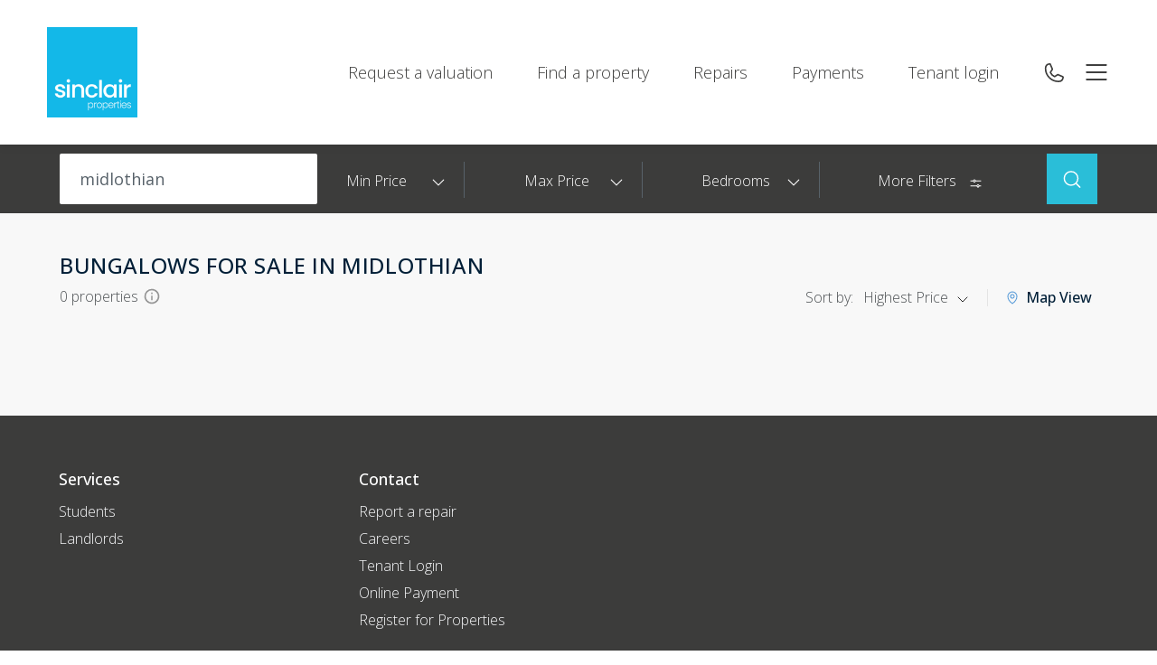

--- FILE ---
content_type: text/html; charset=UTF-8
request_url: https://www.sinclair-properties.com/property/for-sale/in-midlothian/type-bungalow/
body_size: 116720
content:
<!DOCTYPE html><html lang="en"><head><meta charSet="utf-8"/><meta http-equiv="x-ua-compatible" content="ie=edge"/><meta name="viewport" content="width=device-width, initial-scale=1"/><script type="text/javascript">function OptanonWrapper() { }</script><style data-href="/styles.cc13e1e132d06290edcc.css" data-identity="gatsby-global-css">@charset "UTF-8";@import url(https://fonts.googleapis.com/css2?family=Open+Sans:ital,wght@0,300;0,400;0,500;0,600;0,700;0,800;1,300;1,400;1,500;1,600;1,700;1,800&display=swap);.leaflet-image-layer,.leaflet-layer,.leaflet-marker-icon,.leaflet-marker-shadow,.leaflet-pane,.leaflet-pane>canvas,.leaflet-pane>svg,.leaflet-tile,.leaflet-tile-container,.leaflet-zoom-box{left:0;position:absolute;top:0}.leaflet-container{overflow:hidden}.leaflet-marker-icon,.leaflet-marker-shadow,.leaflet-tile{-webkit-user-drag:none;-webkit-user-select:none;user-select:none}.leaflet-tile::selection{background:transparent}.leaflet-safari .leaflet-tile{image-rendering:-webkit-optimize-contrast}.leaflet-safari .leaflet-tile-container{height:1600px;-webkit-transform-origin:0 0;width:1600px}.leaflet-marker-icon,.leaflet-marker-shadow{display:block}.leaflet-container .leaflet-overlay-pane svg{max-height:none!important;max-width:none!important}.leaflet-container .leaflet-marker-pane img,.leaflet-container .leaflet-shadow-pane img,.leaflet-container .leaflet-tile,.leaflet-container .leaflet-tile-pane img,.leaflet-container img.leaflet-image-layer{max-height:none!important;max-width:none!important;padding:0;width:auto}.leaflet-container img.leaflet-tile{mix-blend-mode:plus-lighter}.leaflet-container.leaflet-touch-zoom{touch-action:pan-x pan-y}.leaflet-container.leaflet-touch-drag{touch-action:none;touch-action:pinch-zoom}.leaflet-container.leaflet-touch-drag.leaflet-touch-zoom{touch-action:none}.leaflet-container{-webkit-tap-highlight-color:transparent}.leaflet-container a{-webkit-tap-highlight-color:rgba(51,181,229,.4)}.leaflet-tile{filter:inherit;visibility:hidden}.leaflet-tile-loaded{visibility:inherit}.leaflet-zoom-box{box-sizing:border-box;height:0;width:0;z-index:800}.leaflet-overlay-pane svg{-moz-user-select:none}.leaflet-pane{z-index:400}.leaflet-tile-pane{z-index:200}.leaflet-overlay-pane{z-index:400}.leaflet-shadow-pane{z-index:500}.leaflet-marker-pane{z-index:600}.leaflet-tooltip-pane{z-index:650}.leaflet-popup-pane{z-index:700}.leaflet-map-pane canvas{z-index:100}.leaflet-map-pane svg{z-index:200}.leaflet-vml-shape{height:1px;width:1px}.lvml{behavior:url(#default#VML);display:inline-block;position:absolute}.leaflet-control{pointer-events:visiblePainted;pointer-events:auto;position:relative;z-index:800}.leaflet-bottom,.leaflet-top{pointer-events:none;position:absolute;z-index:1000}.leaflet-top{top:0}.leaflet-right{right:0}.leaflet-bottom{bottom:0}.leaflet-left{left:0}.leaflet-control{clear:both;float:left}.leaflet-right .leaflet-control{float:right}.leaflet-top .leaflet-control{margin-top:10px}.leaflet-bottom .leaflet-control{margin-bottom:10px}.leaflet-left .leaflet-control{margin-left:10px}.leaflet-right .leaflet-control{margin-right:10px}.leaflet-fade-anim .leaflet-popup{opacity:0;transition:opacity .2s linear}.leaflet-fade-anim .leaflet-map-pane .leaflet-popup{opacity:1}.leaflet-zoom-animated{transform-origin:0 0}svg.leaflet-zoom-animated{will-change:transform}.leaflet-zoom-anim .leaflet-zoom-animated{transition:transform .25s cubic-bezier(0,0,.25,1)}.leaflet-pan-anim .leaflet-tile,.leaflet-zoom-anim .leaflet-tile{transition:none}.leaflet-zoom-anim .leaflet-zoom-hide{visibility:hidden}.leaflet-interactive{cursor:pointer}.leaflet-grab{cursor:grab}.leaflet-crosshair,.leaflet-crosshair .leaflet-interactive{cursor:crosshair}.leaflet-control,.leaflet-popup-pane{cursor:auto}.leaflet-dragging .leaflet-grab,.leaflet-dragging .leaflet-grab .leaflet-interactive,.leaflet-dragging .leaflet-marker-draggable{cursor:move;cursor:grabbing}.leaflet-image-layer,.leaflet-marker-icon,.leaflet-marker-shadow,.leaflet-pane>svg path,.leaflet-tile-container{pointer-events:none}.leaflet-image-layer.leaflet-interactive,.leaflet-marker-icon.leaflet-interactive,.leaflet-pane>svg path.leaflet-interactive,svg.leaflet-image-layer.leaflet-interactive path{pointer-events:visiblePainted;pointer-events:auto}.leaflet-container{background:#ddd;outline-offset:1px}.leaflet-container a{color:#0078a8}.leaflet-zoom-box{background:hsla(0,0%,100%,.5);border:2px dotted #38f}.leaflet-container{font-family:Helvetica Neue,Arial,Helvetica,sans-serif;font-size:12px;font-size:.75rem;line-height:1.5}.leaflet-bar{border-radius:4px;box-shadow:0 1px 5px rgba(0,0,0,.65)}.leaflet-bar a{background-color:#fff;border-bottom:1px solid #ccc;color:#000;display:block;height:26px;line-height:26px;text-align:center;text-decoration:none;width:26px}.leaflet-bar a,.leaflet-control-layers-toggle{background-position:50% 50%;background-repeat:no-repeat;display:block}.leaflet-bar a:focus,.leaflet-bar a:hover{background-color:#f4f4f4}.leaflet-bar a:first-child{border-top-left-radius:4px;border-top-right-radius:4px}.leaflet-bar a:last-child{border-bottom:none;border-bottom-left-radius:4px;border-bottom-right-radius:4px}.leaflet-bar a.leaflet-disabled{background-color:#f4f4f4;color:#bbb;cursor:default}.leaflet-touch .leaflet-bar a{height:30px;line-height:30px;width:30px}.leaflet-touch .leaflet-bar a:first-child{border-top-left-radius:2px;border-top-right-radius:2px}.leaflet-touch .leaflet-bar a:last-child{border-bottom-left-radius:2px;border-bottom-right-radius:2px}.leaflet-control-zoom-in,.leaflet-control-zoom-out{font:700 18px Lucida Console,Monaco,monospace;text-indent:1px}.leaflet-touch .leaflet-control-zoom-in,.leaflet-touch .leaflet-control-zoom-out{font-size:22px}.leaflet-control-layers{background:#fff;border-radius:5px;box-shadow:0 1px 5px rgba(0,0,0,.4)}.leaflet-control-layers-toggle{background-image:url([data-uri]);height:36px;width:36px}.leaflet-retina .leaflet-control-layers-toggle{background-image:url([data-uri]);background-size:26px 26px}.leaflet-touch .leaflet-control-layers-toggle{height:44px;width:44px}.leaflet-control-layers .leaflet-control-layers-list,.leaflet-control-layers-expanded .leaflet-control-layers-toggle{display:none}.leaflet-control-layers-expanded .leaflet-control-layers-list{display:block;position:relative}.leaflet-control-layers-expanded{background:#fff;color:#333;padding:6px 10px 6px 6px}.leaflet-control-layers-scrollbar{overflow-x:hidden;overflow-y:scroll;padding-right:5px}.leaflet-control-layers-selector{margin-top:2px;position:relative;top:1px}.leaflet-control-layers label{display:block;font-size:13px;font-size:1.08333em}.leaflet-control-layers-separator{border-top:1px solid #ddd;height:0;margin:5px -10px 5px -6px}.leaflet-default-icon-path{background-image:url([data-uri])}.leaflet-container .leaflet-control-attribution{background:#fff;background:hsla(0,0%,100%,.8);margin:0}.leaflet-control-attribution,.leaflet-control-scale-line{color:#333;line-height:1.4;padding:0 5px}.leaflet-control-attribution a{text-decoration:none}.leaflet-control-attribution a:focus,.leaflet-control-attribution a:hover{text-decoration:underline}.leaflet-attribution-flag{display:inline!important;height:.6669em;vertical-align:baseline!important;width:1em}.leaflet-left .leaflet-control-scale{margin-left:5px}.leaflet-bottom .leaflet-control-scale{margin-bottom:5px}.leaflet-control-scale-line{background:hsla(0,0%,100%,.8);border:2px solid #777;border-top:none;box-sizing:border-box;line-height:1.1;padding:2px 5px 1px;text-shadow:1px 1px #fff;white-space:nowrap}.leaflet-control-scale-line:not(:first-child){border-bottom:none;border-top:2px solid #777;margin-top:-2px}.leaflet-control-scale-line:not(:first-child):not(:last-child){border-bottom:2px solid #777}.leaflet-touch .leaflet-bar,.leaflet-touch .leaflet-control-attribution,.leaflet-touch .leaflet-control-layers{box-shadow:none}.leaflet-touch .leaflet-bar,.leaflet-touch .leaflet-control-layers{background-clip:padding-box;border:2px solid rgba(0,0,0,.2)}.leaflet-popup{margin-bottom:20px;position:absolute;text-align:center}.leaflet-popup-content-wrapper{border-radius:12px;padding:1px;text-align:left}.leaflet-popup-content{font-size:13px;font-size:1.08333em;line-height:1.3;margin:13px 24px 13px 20px;min-height:1px}.leaflet-popup-content p{margin:1.3em 0}.leaflet-popup-tip-container{height:20px;left:50%;margin-left:-20px;margin-top:-1px;overflow:hidden;pointer-events:none;position:absolute;width:40px}.leaflet-popup-tip{height:17px;margin:-10px auto 0;padding:1px;pointer-events:auto;transform:rotate(45deg);width:17px}.leaflet-popup-content-wrapper,.leaflet-popup-tip{background:#fff;box-shadow:0 3px 14px rgba(0,0,0,.4);color:#333}.leaflet-container a.leaflet-popup-close-button{background:transparent;border:none;color:#757575;font:16px/24px Tahoma,Verdana,sans-serif;height:24px;position:absolute;right:0;text-align:center;text-decoration:none;top:0;width:24px}.leaflet-container a.leaflet-popup-close-button:focus,.leaflet-container a.leaflet-popup-close-button:hover{color:#585858}.leaflet-popup-scrolled{overflow:auto}.leaflet-oldie .leaflet-popup-content-wrapper{-ms-zoom:1}.leaflet-oldie .leaflet-popup-tip{-ms-filter:"progid:DXImageTransform.Microsoft.Matrix(M11=0.70710678, M12=0.70710678, M21=-0.70710678, M22=0.70710678)";filter:progid:DXImageTransform.Microsoft.Matrix(M11=0.70710678,M12=0.70710678,M21=-0.70710678,M22=0.70710678);margin:0 auto;width:24px}.leaflet-oldie .leaflet-control-layers,.leaflet-oldie .leaflet-control-zoom,.leaflet-oldie .leaflet-popup-content-wrapper,.leaflet-oldie .leaflet-popup-tip{border:1px solid #999}.leaflet-div-icon{background:#fff;border:1px solid #666}.leaflet-tooltip{background-color:#fff;border:1px solid #fff;border-radius:3px;box-shadow:0 1px 3px rgba(0,0,0,.4);color:#222;padding:6px;pointer-events:none;position:absolute;-webkit-user-select:none;user-select:none;white-space:nowrap}.leaflet-tooltip.leaflet-interactive{cursor:pointer;pointer-events:auto}.leaflet-tooltip-bottom:before,.leaflet-tooltip-left:before,.leaflet-tooltip-right:before,.leaflet-tooltip-top:before{background:transparent;border:6px solid transparent;content:"";pointer-events:none;position:absolute}.leaflet-tooltip-bottom{margin-top:6px}.leaflet-tooltip-top{margin-top:-6px}.leaflet-tooltip-bottom:before,.leaflet-tooltip-top:before{left:50%;margin-left:-6px}.leaflet-tooltip-top:before{border-top-color:#fff;bottom:0;margin-bottom:-12px}.leaflet-tooltip-bottom:before{border-bottom-color:#fff;margin-left:-6px;margin-top:-12px;top:0}.leaflet-tooltip-left{margin-left:-6px}.leaflet-tooltip-right{margin-left:6px}.leaflet-tooltip-left:before,.leaflet-tooltip-right:before{margin-top:-6px;top:50%}.leaflet-tooltip-left:before{border-left-color:#fff;margin-right:-12px;right:0}.leaflet-tooltip-right:before{border-right-color:#fff;left:0;margin-left:-12px}@media print{.leaflet-control{-webkit-print-color-adjust:exact;print-color-adjust:exact}}.leaflet-cluster-anim .leaflet-marker-icon,.leaflet-cluster-anim .leaflet-marker-shadow{transition:transform .3s ease-out,opacity .3s ease-in}.leaflet-cluster-spider-leg{transition:stroke-dashoffset .3s ease-out,stroke-opacity .3s ease-in}.marker-cluster-small{background-color:hsla(91,60%,72%,.6)}.marker-cluster-small div{background-color:rgba(110,204,57,.6)}.marker-cluster-medium{background-color:rgba(241,211,87,.6)}.marker-cluster-medium div{background-color:rgba(240,194,12,.6)}.marker-cluster-large{background-color:hsla(18,97%,72%,.6)}.marker-cluster-large div{background-color:rgba(241,128,23,.6)}.leaflet-oldie .marker-cluster-small{background-color:#b5e28c}.leaflet-oldie .marker-cluster-small div{background-color:#6ecc39}.leaflet-oldie .marker-cluster-medium{background-color:#f1d357}.leaflet-oldie .marker-cluster-medium div{background-color:#f0c20c}.leaflet-oldie .marker-cluster-large{background-color:#fd9c73}.leaflet-oldie .marker-cluster-large div{background-color:#f18017}.marker-cluster{background-clip:padding-box;border-radius:20px}.marker-cluster div{border-radius:15px;font:12px Helvetica Neue,Arial,Helvetica,sans-serif;height:30px;margin-left:5px;margin-top:5px;text-align:center;width:30px}.marker-cluster span{line-height:30px}.new-home .footer{margin-top:0;padding-top:50px}.new-home .description{padding-top:0}.new-home .description .details-link{border:0;position:relative}.new-home .description .details-link:before{background-color:var(--white);content:"";height:100%;left:-50%;position:absolute;top:0;width:200%}.new-home .description .icon-wrapper{margin:0;padding:15px 0}.new-home .features .tab-wrapper.newhomes .slick-next,.new-home .features .tab-wrapper.newhomes .slick-prev{top:-70px}.property-header .filter{background-color:var(--light-black);display:none}@media (min-width:992px){.property-header .filter{display:block}}@media (min-width:1800px){.property-header .filter{display:none}}@media (min-width:992px){.property-header .filter .container{max-width:1165px!important;padding:0 15px}}@media (min-width:1200px){.property-header .filter .container{padding:0}}.property-header .container{padding:0 20px}@media (min-width:768px){.property-header .container{padding:0 24px}}@media (min-width:992px){.property-header .container{max-width:1165px!important;padding:0 12px}}@media (min-width:1800px){.property-header .container{max-width:1433px!important}}@media (min-width:768px){.property-header .header .search{top:46px}.property-header .header .search .icon-search{background-size:cover;height:29px;width:29px}}@media (min-width:1200px){.property-header .header .container{max-width:1324px!important}}@media (min-width:1600px){.property-header .header .container{max-width:1510px!important}}@media (min-width:1800px){.property-header .header .container{max-width:1711px!important}.property-header .navigation ul li{margin-right:49px}}.property-header .breadcrumb-section{margin-bottom:0;padding-top:22px}@media (min-width:768px){.property-header .breadcrumb-section{padding-top:24px}}.property-header .breadcrumb-section .breadcrumb-item:after{right:-17px}@media (min-width:1200px){.property-header.property_details .features{padding:84px 0 160px}}.property_content{display:inline-block;overflow-x:hidden;width:100%}@media (min-width:768px){.property_content{overflow-x:inherit}}.property_content .container{padding:20px}@media (min-width:768px){.property_content .container{padding:24px}}@media (min-width:1200px){.property_content .container{padding:0}}.right-box{margin-left:8px;margin-top:44px;position:sticky;top:150px}.right-box .leadooChat{padding:40px 0}.right-box .inner-wrap{background:var(--white);box-shadow:0 1px 10px rgba(0,0,0,.08),0 1px 2px rgba(0,0,0,.12),0 2px 8px rgba(0,0,0,.04)}.right-box .inner-wrap.is-sticked{position:fixed;right:auto;top:150px;width:26%;z-index:-1}.right-box .bottom-btn{display:flex!important;margin-bottom:0;padding:34px 21px 26px}.right-box .bottom-btn .btn{margin-bottom:13px;padding:13px;width:100%}.right-box .bottom-btn .btn:hover .icon-call{background:url([data-uri]) no-repeat 50%;background-size:contain}.right-box .bottom-btn .btn-wrapper{flex-direction:column}.right-box .contact-us{display:flex!important;padding:10px 10px 34px}.right-box .contact-us .contact-wrapper{display:flex;padding:0 18px 0 26px}.right-box .contact-us .contact-info h3{font-size:1.25rem}.right-box .contact-us .contact-wrap a{font-size:1rem;margin-right:16px;transition:all .5s}.right-box .contact-us .contact-wrap a:hover{text-decoration:none}.right-box .contact-us .contact-wrap a:last-child{margin-right:0}.ReactModalPortal{position:relative;z-index:10000}.property_details .journey{background:none}.market_by{align-items:center;display:flex;padding:0 21px 20px}.market_by img{max-width:60px}.market_by .h4{flex-wrap:wrap;font-size:1.25rem;margin-left:25px}.market_by .h4 .sm-text{color:var(--red);font-size:1.125rem}.fomo_content{font-size:1.125rem;font-weight:300;line-height:1.4;margin-bottom:0;padding:21px 21px 0}.sell-property-banner.bulk_enquiry .h4{font-weight:400;max-width:inherit;padding-right:30px}.sell-property-banner.bulk_enquiry .h4 a{color:var(--red)}.sell-property-banner.bulk_enquiry .h4 a:hover{color:var(--dark-red)}.sell-property-banner.bulk_enquiry i{cursor:pointer;height:27px;max-width:32px;width:100%}.sell-property-banner.bulk_enquiry.has_bulk_enq i{filter:brightness(0) saturate(100%) invert(71%) sepia(51%) saturate(1340%) hue-rotate(147deg) brightness(91%) contrast(85%)}.sell-property-banner.bulk_enquiry.has_bulk_enq i.icon-hearteen{background-image:url([data-uri])}.search-header .whislist_icon{position:absolute;right:32px;top:32px}.search-header .whislist_icon i{cursor:pointer;display:inline-block;height:22px;width:26px}.search-header .whislist_icon .tool_tip_enquiry{background:var(--red);color:var(--white);font-size:13px;font-weight:500;padding:10px 15px;position:absolute;right:38px;text-align:center;top:-9px;width:210px}.search-header.grid-view .whislist_icon{right:24px;top:24px}.search-header.grid-view .whislist_icon i{height:16px;width:19px}.search-header .whislist_icon.has_bulk_enq i{filter:brightness(0) saturate(100%) invert(71%) sepia(51%) saturate(1340%) hue-rotate(147deg) brightness(91%) contrast(85%)}.search-header .whislist_icon.has_bulk_enq i.icon-hearteen{background-image:url([data-uri])}.breadcrumb-section{margin-bottom:5px;padding-left:28px;padding-top:83px}@media (min-width:768px){.breadcrumb-section{margin-bottom:13px;padding-left:18px;padding-top:145px}}@media (min-width:992px){.breadcrumb-section{padding-top:25px}}@media (min-width:1800px){.breadcrumb-section{margin-bottom:11px;padding-top:196px}}@media (min-width:992px){.breadcrumb-section .container{max-width:1159px!important}}@media (min-width:1800px){.breadcrumb-section .container{max-width:1425px!important}}.breadcrumb-section li{font-size:.75rem;margin-bottom:5px}@media (min-width:768px){.breadcrumb-section li{font-size:1rem}}.breadcrumb-section li:first-child,.breadcrumb-section li:nth-child(2){padding-left:0}.breadcrumb-section .breadcrumb-item:after{background:url([data-uri]) no-repeat 50%;content:"";float:right!important;height:12px;margin-top:0;width:12px}@media (min-width:992px){.breadcrumb-section .breadcrumb-item:after{position:absolute;right:-22px;top:50%;transform:translateY(-40%)}}.breadcrumb-section .breadcrumb-item:before{content:"";display:none}.breadcrumb-section .breadcrumb-item:last-child:after{display:none}.breadcrumb-section .breadcrumb-item{padding-left:0;transition:all .5s}.breadcrumb-section .breadcrumb-item:hover a{color:var(--red)}@media (min-width:992px){.breadcrumb-section .breadcrumb-item{margin-right:22px;position:relative}}.breadcrumb-section .breadcrumb-item.active{padding-left:0}.breadcrumb-section .breadcrumb-item.last-item{pointer-events:none}.breadcrumb-section .first-item{margin-right:10px;position:relative}.breadcrumb-section .first-item:hover a{color:var(--red)}@media (min-width:992px){.breadcrumb-section .first-item{margin-right:24px}}.breadcrumb-section .first-item:before{background:url([data-uri]) no-repeat 50%;content:"";display:block;height:12px;left:-20px;position:absolute;top:3px;transform:rotate(180deg);width:12px}@media (max-width:767px){.breadcrumb-section .first-item:before{top:1px}}.breadcrumb-section .first-item:after{background:#f1f1f1;content:"";height:100%;left:inherit;position:absolute;right:-10px!important;top:40%;width:1px}.breadcrumb-section.property_details .breadcrumb-item:last-child:before{display:none}.breadcrumb-section.property_details .breadcrumb-item.pointer-none{pointer-events:none}@media (max-width:767px){.breadcrumb-section.property_details .first-item:before{top:-5px;transform:rotate(180deg) translateY(-50%)}.breadcrumb-section.property_details .first-item:after{width:0}}.property-banner{display:inline-block;overflow:hidden;width:100%}.property-banner .container{max-width:100%!important;padding:0!important}@media (min-width:1200px){.property-banner .container{max-width:1165px!important}}@media (min-width:1800px){.property-banner .container{max-width:1435px!important}}.property-banner .banner-img{min-height:250px;position:relative}.property-banner .banner-img .transp_bg{background:hsla(0,0%,100%,.2);cursor:pointer}.property-banner .banner-img .top-text{background-color:var(--light-black);color:var(--white);font-family:var(--font-secondary);font-size:.75rem;height:auto;left:10px;padding:10px;position:absolute;text-transform:uppercase;top:10px;white-space:nowrap;width:auto}@media (min-width:768px){.property-banner .banner-img .top-text{left:16px;left:10px;padding:12px 15px;top:16px;top:10px}}.property-banner .banner-img.full_wdth{width:100%}@media (min-width:992px){.property-banner .banner-img{margin:0;width:calc(100% - 392px)}}@media (min-width:1800px){.property-banner .banner-img{width:calc(100% - 452px)}}@media (max-width:767px){.property-banner .banner-img{display:inline-grid;width:100%}.property-banner .banner-img span{display:inline-block;height:100%;width:100%}}.property-banner .banner-img img{cursor:pointer;height:100%;object-fit:cover;width:100%}@media (min-width:1800px){.property-banner .banner-img img{max-height:620px}}.property-banner .banner-img .bottom-text{align-items:center;background-color:rgba(0,0,0,.8);bottom:19px;box-shadow:0 0 10px rgba(0,0,0,.8);color:var(--white);display:flex;left:15px;padding:7px;position:absolute;transition:all .5s}.property-banner .banner-img .bottom-text:hover{background-color:var(--red)}@media (min-width:992px){.property-banner .banner-img .bottom-text{left:16px;padding:9px}}.property-banner .banner-img .bottom-text .gallery-icon{display:inline-block;height:16px;width:16px}.property-banner .banner-img .bottom-text .text{font-size:.875rem;margin-left:6px}.property-banner .banner-img .banner_arw{background-color:rgba(0,0,0,.7);background-position:center 8px;cursor:pointer;display:none;height:38px;position:absolute;text-align:center;top:50%;transform:translateY(-50%);width:30px;z-index:1}.property-banner .banner-img .banner_arw .icon-dropdown{background-size:60%;display:inline-block;filter:invert(100%);height:100%;width:100%}.property-banner .banner-img .banner_arw.left_arw{left:0}.property-banner .banner-img .banner_arw.left_arw .icon-dropdown{transform:rotate(90deg)}.property-banner .banner-img .banner_arw.right_arw{right:0}.property-banner .banner-img .banner_arw.right_arw .icon-dropdown{transform:rotate(-90deg)}.property-banner .sm-property-banner span{display:inline-block;height:49%;margin-bottom:3%;width:100%}@media (min-width:992px){.property-banner .sm-property-banner{margin-left:8px;width:384px}.property-banner .sm-property-banner img{cursor:pointer;height:100%;object-fit:cover;width:100%}.property-banner .sm-property-banner span:last-child{margin-bottom:0}}@media (min-width:1800px){.property-banner .sm-property-banner{width:448px}}@media (min-width:992px){.property-banner .banner-wrap{display:flex}}
/*!
 * Bootstrap  v5.3.8 (https://getbootstrap.com/)
 * Copyright 2011-2025 The Bootstrap Authors
 * Licensed under MIT (https://github.com/twbs/bootstrap/blob/main/LICENSE)
 */:root,[data-bs-theme=light]{--bs-blue:#0d6efd;--bs-indigo:#6610f2;--bs-purple:#6f42c1;--bs-pink:#d63384;--bs-red:#dc3545;--bs-orange:#fd7e14;--bs-yellow:#ffc107;--bs-green:#198754;--bs-teal:#20c997;--bs-cyan:#0dcaf0;--bs-black:#000;--bs-white:#fff;--bs-gray:#6c757d;--bs-gray-dark:#343a40;--bs-gray-100:#f8f9fa;--bs-gray-200:#e9ecef;--bs-gray-300:#dee2e6;--bs-gray-400:#ced4da;--bs-gray-500:#adb5bd;--bs-gray-600:#6c757d;--bs-gray-700:#495057;--bs-gray-800:#343a40;--bs-gray-900:#212529;--bs-primary:#0d6efd;--bs-secondary:#6c757d;--bs-success:#198754;--bs-info:#0dcaf0;--bs-warning:#ffc107;--bs-danger:#dc3545;--bs-light:#f8f9fa;--bs-dark:#212529;--bs-primary-rgb:13,110,253;--bs-secondary-rgb:108,117,125;--bs-success-rgb:25,135,84;--bs-info-rgb:13,202,240;--bs-warning-rgb:255,193,7;--bs-danger-rgb:220,53,69;--bs-light-rgb:248,249,250;--bs-dark-rgb:33,37,41;--bs-primary-text-emphasis:#052c65;--bs-secondary-text-emphasis:#2b2f32;--bs-success-text-emphasis:#0a3622;--bs-info-text-emphasis:#055160;--bs-warning-text-emphasis:#664d03;--bs-danger-text-emphasis:#58151c;--bs-light-text-emphasis:#495057;--bs-dark-text-emphasis:#495057;--bs-primary-bg-subtle:#cfe2ff;--bs-secondary-bg-subtle:#e2e3e5;--bs-success-bg-subtle:#d1e7dd;--bs-info-bg-subtle:#cff4fc;--bs-warning-bg-subtle:#fff3cd;--bs-danger-bg-subtle:#f8d7da;--bs-light-bg-subtle:#fcfcfd;--bs-dark-bg-subtle:#ced4da;--bs-primary-border-subtle:#9ec5fe;--bs-secondary-border-subtle:#c4c8cb;--bs-success-border-subtle:#a3cfbb;--bs-info-border-subtle:#9eeaf9;--bs-warning-border-subtle:#ffe69c;--bs-danger-border-subtle:#f1aeb5;--bs-light-border-subtle:#e9ecef;--bs-dark-border-subtle:#adb5bd;--bs-white-rgb:255,255,255;--bs-black-rgb:0,0,0;--bs-font-sans-serif:system-ui,-apple-system,"Segoe UI",Roboto,"Helvetica Neue","Noto Sans","Liberation Sans",Arial,sans-serif,"Apple Color Emoji","Segoe UI Emoji","Segoe UI Symbol","Noto Color Emoji";--bs-font-monospace:SFMono-Regular,Menlo,Monaco,Consolas,"Liberation Mono","Courier New",monospace;--bs-gradient:linear-gradient(180deg,hsla(0,0%,100%,.15),hsla(0,0%,100%,0));--bs-body-font-family:var(--bs-font-sans-serif);--bs-body-font-size:1rem;--bs-body-font-weight:400;--bs-body-line-height:1.5;--bs-body-color:#212529;--bs-body-color-rgb:33,37,41;--bs-body-bg:#fff;--bs-body-bg-rgb:255,255,255;--bs-emphasis-color:#000;--bs-emphasis-color-rgb:0,0,0;--bs-secondary-color:rgba(33,37,41,.75);--bs-secondary-color-rgb:33,37,41;--bs-secondary-bg:#e9ecef;--bs-secondary-bg-rgb:233,236,239;--bs-tertiary-color:rgba(33,37,41,.5);--bs-tertiary-color-rgb:33,37,41;--bs-tertiary-bg:#f8f9fa;--bs-tertiary-bg-rgb:248,249,250;--bs-heading-color:inherit;--bs-link-color:#0d6efd;--bs-link-color-rgb:13,110,253;--bs-link-decoration:underline;--bs-link-hover-color:#0a58ca;--bs-link-hover-color-rgb:10,88,202;--bs-code-color:#d63384;--bs-highlight-color:#212529;--bs-highlight-bg:#fff3cd;--bs-border-width:1px;--bs-border-style:solid;--bs-border-color:#dee2e6;--bs-border-color-translucent:rgba(0,0,0,.175);--bs-border-radius:0.375rem;--bs-border-radius-sm:0.25rem;--bs-border-radius-lg:0.5rem;--bs-border-radius-xl:1rem;--bs-border-radius-xxl:2rem;--bs-border-radius-2xl:var(--bs-border-radius-xxl);--bs-border-radius-pill:50rem;--bs-box-shadow:0 0.5rem 1rem rgba(0,0,0,.15);--bs-box-shadow-sm:0 0.125rem 0.25rem rgba(0,0,0,.075);--bs-box-shadow-lg:0 1rem 3rem rgba(0,0,0,.175);--bs-box-shadow-inset:inset 0 1px 2px rgba(0,0,0,.075);--bs-focus-ring-width:0.25rem;--bs-focus-ring-opacity:0.25;--bs-focus-ring-color:rgba(13,110,253,.25);--bs-form-valid-color:#198754;--bs-form-valid-border-color:#198754;--bs-form-invalid-color:#dc3545;--bs-form-invalid-border-color:#dc3545}[data-bs-theme=dark]{--bs-body-color:#dee2e6;--bs-body-color-rgb:222,226,230;--bs-body-bg:#212529;--bs-body-bg-rgb:33,37,41;--bs-emphasis-color:#fff;--bs-emphasis-color-rgb:255,255,255;--bs-secondary-color:rgba(222,226,230,.75);--bs-secondary-color-rgb:222,226,230;--bs-secondary-bg:#343a40;--bs-secondary-bg-rgb:52,58,64;--bs-tertiary-color:rgba(222,226,230,.5);--bs-tertiary-color-rgb:222,226,230;--bs-tertiary-bg:#2b3035;--bs-tertiary-bg-rgb:43,48,53;--bs-primary-text-emphasis:#6ea8fe;--bs-secondary-text-emphasis:#a7acb1;--bs-success-text-emphasis:#75b798;--bs-info-text-emphasis:#6edff6;--bs-warning-text-emphasis:#ffda6a;--bs-danger-text-emphasis:#ea868f;--bs-light-text-emphasis:#f8f9fa;--bs-dark-text-emphasis:#dee2e6;--bs-primary-bg-subtle:#031633;--bs-secondary-bg-subtle:#161719;--bs-success-bg-subtle:#051b11;--bs-info-bg-subtle:#032830;--bs-warning-bg-subtle:#332701;--bs-danger-bg-subtle:#2c0b0e;--bs-light-bg-subtle:#343a40;--bs-dark-bg-subtle:#1a1d20;--bs-primary-border-subtle:#084298;--bs-secondary-border-subtle:#41464b;--bs-success-border-subtle:#0f5132;--bs-info-border-subtle:#087990;--bs-warning-border-subtle:#997404;--bs-danger-border-subtle:#842029;--bs-light-border-subtle:#495057;--bs-dark-border-subtle:#343a40;--bs-heading-color:inherit;--bs-link-color:#6ea8fe;--bs-link-hover-color:#8bb9fe;--bs-link-color-rgb:110,168,254;--bs-link-hover-color-rgb:139,185,254;--bs-code-color:#e685b5;--bs-highlight-color:#dee2e6;--bs-highlight-bg:#664d03;--bs-border-color:#495057;--bs-border-color-translucent:hsla(0,0%,100%,.15);--bs-form-valid-color:#75b798;--bs-form-valid-border-color:#75b798;--bs-form-invalid-color:#ea868f;--bs-form-invalid-border-color:#ea868f;color-scheme:dark}*,:after,:before{box-sizing:border-box}@media(prefers-reduced-motion:no-preference){:root{scroll-behavior:smooth}}body{-webkit-text-size-adjust:100%;-webkit-tap-highlight-color:rgba(0,0,0,0);background-color:var(--bs-body-bg);color:var(--bs-body-color);font-family:var(--bs-body-font-family);font-size:var(--bs-body-font-size);font-weight:var(--bs-body-font-weight);line-height:var(--bs-body-line-height);text-align:var(--bs-body-text-align)}hr{border:0;border-top:var(--bs-border-width) solid;color:inherit;margin:1rem 0;opacity:.25}.h1,.h2,.h3,.h4,.h5,.h6,h1,h2,h3,h4,h5,h6{color:var(--bs-heading-color);font-weight:500;line-height:1.2;margin-bottom:.5rem;margin-top:0}.h1,h1{font-size:calc(1.375rem + 1.5vw)}@media(min-width:1200px){.h1,h1{font-size:2.5rem}}.h2,h2{font-size:calc(1.325rem + .9vw)}@media(min-width:1200px){.h2,h2{font-size:2rem}}.h3,h3{font-size:calc(1.3rem + .6vw)}@media(min-width:1200px){.h3,h3{font-size:1.75rem}}.h4,h4{font-size:calc(1.275rem + .3vw)}@media(min-width:1200px){.h4,h4{font-size:1.5rem}}.h5,h5{font-size:1.25rem}.h6,h6{font-size:1rem}p{margin-bottom:1rem;margin-top:0}abbr[title]{cursor:help;-webkit-text-decoration:underline dotted;text-decoration:underline dotted;-webkit-text-decoration-skip-ink:none;text-decoration-skip-ink:none}address{font-style:normal;line-height:inherit;margin-bottom:1rem}ol,ul{padding-left:2rem}dl,ol,ul{margin-bottom:1rem;margin-top:0}ol ol,ol ul,ul ol,ul ul{margin-bottom:0}dt{font-weight:700}dd{margin-bottom:.5rem;margin-left:0}blockquote{margin:0 0 1rem}b,strong{font-weight:bolder}.small,small{font-size:.875em}.mark,mark{background-color:var(--bs-highlight-bg);color:var(--bs-highlight-color);padding:.1875em}sub,sup{font-size:.75em;line-height:0;position:relative;vertical-align:baseline}sub{bottom:-.25em}sup{top:-.5em}a{color:rgba(var(--bs-link-color-rgb),var(--bs-link-opacity,1));text-decoration:underline}a:hover{--bs-link-color-rgb:var(--bs-link-hover-color-rgb)}a:not([href]):not([class]),a:not([href]):not([class]):hover{color:inherit;text-decoration:none}code,kbd,pre,samp{font-family:var(--bs-font-monospace);font-size:1em}pre{display:block;font-size:.875em;margin-bottom:1rem;margin-top:0;overflow:auto}pre code{color:inherit;font-size:inherit;word-break:normal}code{word-wrap:break-word;color:var(--bs-code-color);font-size:.875em}a>code{color:inherit}kbd{background-color:var(--bs-body-color);border-radius:.25rem;color:var(--bs-body-bg);font-size:.875em;padding:.1875rem .375rem}kbd kbd{font-size:1em;padding:0}figure{margin:0 0 1rem}img,svg{vertical-align:middle}table{border-collapse:collapse;caption-side:bottom}caption{color:var(--bs-secondary-color);padding-bottom:.5rem;padding-top:.5rem;text-align:left}th{text-align:inherit;text-align:-webkit-match-parent}tbody,td,tfoot,th,thead,tr{border:0 solid;border-color:inherit}label{display:inline-block}button{border-radius:0}button:focus:not(:focus-visible){outline:0}button,input,optgroup,select,textarea{font-family:inherit;font-size:inherit;line-height:inherit;margin:0}button,select{text-transform:none}[role=button]{cursor:pointer}select{word-wrap:normal}select:disabled{opacity:1}[list]:not([type=date]):not([type=datetime-local]):not([type=month]):not([type=week]):not([type=time])::-webkit-calendar-picker-indicator{display:none!important}[type=button],[type=reset],[type=submit],button{-webkit-appearance:button}[type=button]:not(:disabled),[type=reset]:not(:disabled),[type=submit]:not(:disabled),button:not(:disabled){cursor:pointer}::-moz-focus-inner{border-style:none;padding:0}textarea{resize:vertical}fieldset{border:0;margin:0;min-width:0;padding:0}legend{float:left;font-size:calc(1.275rem + .3vw);line-height:inherit;margin-bottom:.5rem;padding:0;width:100%}@media(min-width:1200px){legend{font-size:1.5rem}}legend+*{clear:left}::-webkit-datetime-edit-day-field,::-webkit-datetime-edit-fields-wrapper,::-webkit-datetime-edit-hour-field,::-webkit-datetime-edit-minute,::-webkit-datetime-edit-month-field,::-webkit-datetime-edit-text,::-webkit-datetime-edit-year-field{padding:0}::-webkit-inner-spin-button{height:auto}[type=search]{-webkit-appearance:textfield;outline-offset:-2px}[type=search]::-webkit-search-cancel-button{cursor:pointer;filter:grayscale(1)}::-webkit-search-decoration{-webkit-appearance:none}::-webkit-color-swatch-wrapper{padding:0}::file-selector-button{-webkit-appearance:button;font:inherit}output{display:inline-block}iframe{border:0}summary{cursor:pointer;display:list-item}progress{vertical-align:baseline}[hidden]{display:none!important}.lead{font-size:1.25rem;font-weight:300}.display-1{font-size:calc(1.625rem + 4.5vw);font-weight:300;line-height:1.2}@media(min-width:1200px){.display-1{font-size:5rem}}.display-2{font-size:calc(1.575rem + 3.9vw);font-weight:300;line-height:1.2}@media(min-width:1200px){.display-2{font-size:4.5rem}}.display-3{font-size:calc(1.525rem + 3.3vw);font-weight:300;line-height:1.2}@media(min-width:1200px){.display-3{font-size:4rem}}.display-4{font-size:calc(1.475rem + 2.7vw);font-weight:300;line-height:1.2}@media(min-width:1200px){.display-4{font-size:3.5rem}}.display-5{font-size:calc(1.425rem + 2.1vw);font-weight:300;line-height:1.2}@media(min-width:1200px){.display-5{font-size:3rem}}.display-6{font-size:calc(1.375rem + 1.5vw);font-weight:300;line-height:1.2}@media(min-width:1200px){.display-6{font-size:2.5rem}}.list-inline,.list-unstyled{list-style:none;padding-left:0}.list-inline-item{display:inline-block}.list-inline-item:not(:last-child){margin-right:.5rem}.initialism{font-size:.875em;text-transform:uppercase}.blockquote{font-size:1.25rem;margin-bottom:1rem}.blockquote>:last-child{margin-bottom:0}.blockquote-footer{color:#6c757d;font-size:.875em;margin-bottom:1rem;margin-top:-1rem}.blockquote-footer:before{content:"— "}.img-fluid,.img-thumbnail{height:auto;max-width:100%}.img-thumbnail{background-color:var(--bs-body-bg);border:var(--bs-border-width) solid var(--bs-border-color);border-radius:var(--bs-border-radius);padding:.25rem}.figure{display:inline-block}.figure-img{line-height:1;margin-bottom:.5rem}.figure-caption{color:var(--bs-secondary-color);font-size:.875em}.container,.container-fluid,.container-lg,.container-md,.container-sm,.container-xl,.container-xxl{--bs-gutter-x:1.5rem;--bs-gutter-y:0;margin-left:auto;margin-right:auto;padding-left:calc(var(--bs-gutter-x)*.5);padding-right:calc(var(--bs-gutter-x)*.5);width:100%}@media(min-width:576px){.container,.container-sm{max-width:540px}}@media(min-width:768px){.container,.container-md,.container-sm{max-width:720px}}@media(min-width:992px){.container,.container-lg,.container-md,.container-sm{max-width:960px}}@media(min-width:1200px){.container,.container-lg,.container-md,.container-sm,.container-xl{max-width:1140px}}@media(min-width:1400px){.container,.container-lg,.container-md,.container-sm,.container-xl,.container-xxl{max-width:1320px}}:root{--bs-breakpoint-xs:0;--bs-breakpoint-sm:576px;--bs-breakpoint-md:768px;--bs-breakpoint-lg:992px;--bs-breakpoint-xl:1200px;--bs-breakpoint-xxl:1400px}.row{--bs-gutter-x:1.5rem;--bs-gutter-y:0;display:flex;flex-wrap:wrap;margin-left:calc(var(--bs-gutter-x)*-.5);margin-right:calc(var(--bs-gutter-x)*-.5);margin-top:calc(var(--bs-gutter-y)*-1)}.row>*{flex-shrink:0;margin-top:var(--bs-gutter-y);max-width:100%;padding-left:calc(var(--bs-gutter-x)*.5);padding-right:calc(var(--bs-gutter-x)*.5);width:100%}.col{flex:1 0}.row-cols-auto>*{flex:0 0 auto;width:auto}.row-cols-1>*{flex:0 0 auto;width:100%}.row-cols-2>*{flex:0 0 auto;width:50%}.row-cols-3>*{flex:0 0 auto;width:33.33333333%}.row-cols-4>*{flex:0 0 auto;width:25%}.row-cols-5>*{flex:0 0 auto;width:20%}.row-cols-6>*{flex:0 0 auto;width:16.66666667%}.col-auto{flex:0 0 auto;width:auto}.col-1{flex:0 0 auto;width:8.33333333%}.col-2{flex:0 0 auto;width:16.66666667%}.col-3{flex:0 0 auto;width:25%}.col-4{flex:0 0 auto;width:33.33333333%}.col-5{flex:0 0 auto;width:41.66666667%}.col-6{flex:0 0 auto;width:50%}.col-7{flex:0 0 auto;width:58.33333333%}.col-8{flex:0 0 auto;width:66.66666667%}.col-9{flex:0 0 auto;width:75%}.col-10{flex:0 0 auto;width:83.33333333%}.col-11{flex:0 0 auto;width:91.66666667%}.col-12{flex:0 0 auto;width:100%}.offset-1{margin-left:8.33333333%}.offset-2{margin-left:16.66666667%}.offset-3{margin-left:25%}.offset-4{margin-left:33.33333333%}.offset-5{margin-left:41.66666667%}.offset-6{margin-left:50%}.offset-7{margin-left:58.33333333%}.offset-8{margin-left:66.66666667%}.offset-9{margin-left:75%}.offset-10{margin-left:83.33333333%}.offset-11{margin-left:91.66666667%}.g-0,.gx-0{--bs-gutter-x:0}.g-0,.gy-0{--bs-gutter-y:0}.g-1,.gx-1{--bs-gutter-x:0.25rem}.g-1,.gy-1{--bs-gutter-y:0.25rem}.g-2,.gx-2{--bs-gutter-x:0.5rem}.g-2,.gy-2{--bs-gutter-y:0.5rem}.g-3,.gx-3{--bs-gutter-x:1rem}.g-3,.gy-3{--bs-gutter-y:1rem}.g-4,.gx-4{--bs-gutter-x:1.5rem}.g-4,.gy-4{--bs-gutter-y:1.5rem}.g-5,.gx-5{--bs-gutter-x:3rem}.g-5,.gy-5{--bs-gutter-y:3rem}@media(min-width:576px){.col-sm{flex:1 0}.row-cols-sm-auto>*{flex:0 0 auto;width:auto}.row-cols-sm-1>*{flex:0 0 auto;width:100%}.row-cols-sm-2>*{flex:0 0 auto;width:50%}.row-cols-sm-3>*{flex:0 0 auto;width:33.33333333%}.row-cols-sm-4>*{flex:0 0 auto;width:25%}.row-cols-sm-5>*{flex:0 0 auto;width:20%}.row-cols-sm-6>*{flex:0 0 auto;width:16.66666667%}.col-sm-auto{flex:0 0 auto;width:auto}.col-sm-1{flex:0 0 auto;width:8.33333333%}.col-sm-2{flex:0 0 auto;width:16.66666667%}.col-sm-3{flex:0 0 auto;width:25%}.col-sm-4{flex:0 0 auto;width:33.33333333%}.col-sm-5{flex:0 0 auto;width:41.66666667%}.col-sm-6{flex:0 0 auto;width:50%}.col-sm-7{flex:0 0 auto;width:58.33333333%}.col-sm-8{flex:0 0 auto;width:66.66666667%}.col-sm-9{flex:0 0 auto;width:75%}.col-sm-10{flex:0 0 auto;width:83.33333333%}.col-sm-11{flex:0 0 auto;width:91.66666667%}.col-sm-12{flex:0 0 auto;width:100%}.offset-sm-0{margin-left:0}.offset-sm-1{margin-left:8.33333333%}.offset-sm-2{margin-left:16.66666667%}.offset-sm-3{margin-left:25%}.offset-sm-4{margin-left:33.33333333%}.offset-sm-5{margin-left:41.66666667%}.offset-sm-6{margin-left:50%}.offset-sm-7{margin-left:58.33333333%}.offset-sm-8{margin-left:66.66666667%}.offset-sm-9{margin-left:75%}.offset-sm-10{margin-left:83.33333333%}.offset-sm-11{margin-left:91.66666667%}.g-sm-0,.gx-sm-0{--bs-gutter-x:0}.g-sm-0,.gy-sm-0{--bs-gutter-y:0}.g-sm-1,.gx-sm-1{--bs-gutter-x:0.25rem}.g-sm-1,.gy-sm-1{--bs-gutter-y:0.25rem}.g-sm-2,.gx-sm-2{--bs-gutter-x:0.5rem}.g-sm-2,.gy-sm-2{--bs-gutter-y:0.5rem}.g-sm-3,.gx-sm-3{--bs-gutter-x:1rem}.g-sm-3,.gy-sm-3{--bs-gutter-y:1rem}.g-sm-4,.gx-sm-4{--bs-gutter-x:1.5rem}.g-sm-4,.gy-sm-4{--bs-gutter-y:1.5rem}.g-sm-5,.gx-sm-5{--bs-gutter-x:3rem}.g-sm-5,.gy-sm-5{--bs-gutter-y:3rem}}@media(min-width:768px){.col-md{flex:1 0}.row-cols-md-auto>*{flex:0 0 auto;width:auto}.row-cols-md-1>*{flex:0 0 auto;width:100%}.row-cols-md-2>*{flex:0 0 auto;width:50%}.row-cols-md-3>*{flex:0 0 auto;width:33.33333333%}.row-cols-md-4>*{flex:0 0 auto;width:25%}.row-cols-md-5>*{flex:0 0 auto;width:20%}.row-cols-md-6>*{flex:0 0 auto;width:16.66666667%}.col-md-auto{flex:0 0 auto;width:auto}.col-md-1{flex:0 0 auto;width:8.33333333%}.col-md-2{flex:0 0 auto;width:16.66666667%}.col-md-3{flex:0 0 auto;width:25%}.col-md-4{flex:0 0 auto;width:33.33333333%}.col-md-5{flex:0 0 auto;width:41.66666667%}.col-md-6{flex:0 0 auto;width:50%}.col-md-7{flex:0 0 auto;width:58.33333333%}.col-md-8{flex:0 0 auto;width:66.66666667%}.col-md-9{flex:0 0 auto;width:75%}.col-md-10{flex:0 0 auto;width:83.33333333%}.col-md-11{flex:0 0 auto;width:91.66666667%}.col-md-12{flex:0 0 auto;width:100%}.offset-md-0{margin-left:0}.offset-md-1{margin-left:8.33333333%}.offset-md-2{margin-left:16.66666667%}.offset-md-3{margin-left:25%}.offset-md-4{margin-left:33.33333333%}.offset-md-5{margin-left:41.66666667%}.offset-md-6{margin-left:50%}.offset-md-7{margin-left:58.33333333%}.offset-md-8{margin-left:66.66666667%}.offset-md-9{margin-left:75%}.offset-md-10{margin-left:83.33333333%}.offset-md-11{margin-left:91.66666667%}.g-md-0,.gx-md-0{--bs-gutter-x:0}.g-md-0,.gy-md-0{--bs-gutter-y:0}.g-md-1,.gx-md-1{--bs-gutter-x:0.25rem}.g-md-1,.gy-md-1{--bs-gutter-y:0.25rem}.g-md-2,.gx-md-2{--bs-gutter-x:0.5rem}.g-md-2,.gy-md-2{--bs-gutter-y:0.5rem}.g-md-3,.gx-md-3{--bs-gutter-x:1rem}.g-md-3,.gy-md-3{--bs-gutter-y:1rem}.g-md-4,.gx-md-4{--bs-gutter-x:1.5rem}.g-md-4,.gy-md-4{--bs-gutter-y:1.5rem}.g-md-5,.gx-md-5{--bs-gutter-x:3rem}.g-md-5,.gy-md-5{--bs-gutter-y:3rem}}@media(min-width:992px){.col-lg{flex:1 0}.row-cols-lg-auto>*{flex:0 0 auto;width:auto}.row-cols-lg-1>*{flex:0 0 auto;width:100%}.row-cols-lg-2>*{flex:0 0 auto;width:50%}.row-cols-lg-3>*{flex:0 0 auto;width:33.33333333%}.row-cols-lg-4>*{flex:0 0 auto;width:25%}.row-cols-lg-5>*{flex:0 0 auto;width:20%}.row-cols-lg-6>*{flex:0 0 auto;width:16.66666667%}.col-lg-auto{flex:0 0 auto;width:auto}.col-lg-1{flex:0 0 auto;width:8.33333333%}.col-lg-2{flex:0 0 auto;width:16.66666667%}.col-lg-3{flex:0 0 auto;width:25%}.col-lg-4{flex:0 0 auto;width:33.33333333%}.col-lg-5{flex:0 0 auto;width:41.66666667%}.col-lg-6{flex:0 0 auto;width:50%}.col-lg-7{flex:0 0 auto;width:58.33333333%}.col-lg-8{flex:0 0 auto;width:66.66666667%}.col-lg-9{flex:0 0 auto;width:75%}.col-lg-10{flex:0 0 auto;width:83.33333333%}.col-lg-11{flex:0 0 auto;width:91.66666667%}.col-lg-12{flex:0 0 auto;width:100%}.offset-lg-0{margin-left:0}.offset-lg-1{margin-left:8.33333333%}.offset-lg-2{margin-left:16.66666667%}.offset-lg-3{margin-left:25%}.offset-lg-4{margin-left:33.33333333%}.offset-lg-5{margin-left:41.66666667%}.offset-lg-6{margin-left:50%}.offset-lg-7{margin-left:58.33333333%}.offset-lg-8{margin-left:66.66666667%}.offset-lg-9{margin-left:75%}.offset-lg-10{margin-left:83.33333333%}.offset-lg-11{margin-left:91.66666667%}.g-lg-0,.gx-lg-0{--bs-gutter-x:0}.g-lg-0,.gy-lg-0{--bs-gutter-y:0}.g-lg-1,.gx-lg-1{--bs-gutter-x:0.25rem}.g-lg-1,.gy-lg-1{--bs-gutter-y:0.25rem}.g-lg-2,.gx-lg-2{--bs-gutter-x:0.5rem}.g-lg-2,.gy-lg-2{--bs-gutter-y:0.5rem}.g-lg-3,.gx-lg-3{--bs-gutter-x:1rem}.g-lg-3,.gy-lg-3{--bs-gutter-y:1rem}.g-lg-4,.gx-lg-4{--bs-gutter-x:1.5rem}.g-lg-4,.gy-lg-4{--bs-gutter-y:1.5rem}.g-lg-5,.gx-lg-5{--bs-gutter-x:3rem}.g-lg-5,.gy-lg-5{--bs-gutter-y:3rem}}@media(min-width:1200px){.col-xl{flex:1 0}.row-cols-xl-auto>*{flex:0 0 auto;width:auto}.row-cols-xl-1>*{flex:0 0 auto;width:100%}.row-cols-xl-2>*{flex:0 0 auto;width:50%}.row-cols-xl-3>*{flex:0 0 auto;width:33.33333333%}.row-cols-xl-4>*{flex:0 0 auto;width:25%}.row-cols-xl-5>*{flex:0 0 auto;width:20%}.row-cols-xl-6>*{flex:0 0 auto;width:16.66666667%}.col-xl-auto{flex:0 0 auto;width:auto}.col-xl-1{flex:0 0 auto;width:8.33333333%}.col-xl-2{flex:0 0 auto;width:16.66666667%}.col-xl-3{flex:0 0 auto;width:25%}.col-xl-4{flex:0 0 auto;width:33.33333333%}.col-xl-5{flex:0 0 auto;width:41.66666667%}.col-xl-6{flex:0 0 auto;width:50%}.col-xl-7{flex:0 0 auto;width:58.33333333%}.col-xl-8{flex:0 0 auto;width:66.66666667%}.col-xl-9{flex:0 0 auto;width:75%}.col-xl-10{flex:0 0 auto;width:83.33333333%}.col-xl-11{flex:0 0 auto;width:91.66666667%}.col-xl-12{flex:0 0 auto;width:100%}.offset-xl-0{margin-left:0}.offset-xl-1{margin-left:8.33333333%}.offset-xl-2{margin-left:16.66666667%}.offset-xl-3{margin-left:25%}.offset-xl-4{margin-left:33.33333333%}.offset-xl-5{margin-left:41.66666667%}.offset-xl-6{margin-left:50%}.offset-xl-7{margin-left:58.33333333%}.offset-xl-8{margin-left:66.66666667%}.offset-xl-9{margin-left:75%}.offset-xl-10{margin-left:83.33333333%}.offset-xl-11{margin-left:91.66666667%}.g-xl-0,.gx-xl-0{--bs-gutter-x:0}.g-xl-0,.gy-xl-0{--bs-gutter-y:0}.g-xl-1,.gx-xl-1{--bs-gutter-x:0.25rem}.g-xl-1,.gy-xl-1{--bs-gutter-y:0.25rem}.g-xl-2,.gx-xl-2{--bs-gutter-x:0.5rem}.g-xl-2,.gy-xl-2{--bs-gutter-y:0.5rem}.g-xl-3,.gx-xl-3{--bs-gutter-x:1rem}.g-xl-3,.gy-xl-3{--bs-gutter-y:1rem}.g-xl-4,.gx-xl-4{--bs-gutter-x:1.5rem}.g-xl-4,.gy-xl-4{--bs-gutter-y:1.5rem}.g-xl-5,.gx-xl-5{--bs-gutter-x:3rem}.g-xl-5,.gy-xl-5{--bs-gutter-y:3rem}}@media(min-width:1400px){.col-xxl{flex:1 0}.row-cols-xxl-auto>*{flex:0 0 auto;width:auto}.row-cols-xxl-1>*{flex:0 0 auto;width:100%}.row-cols-xxl-2>*{flex:0 0 auto;width:50%}.row-cols-xxl-3>*{flex:0 0 auto;width:33.33333333%}.row-cols-xxl-4>*{flex:0 0 auto;width:25%}.row-cols-xxl-5>*{flex:0 0 auto;width:20%}.row-cols-xxl-6>*{flex:0 0 auto;width:16.66666667%}.col-xxl-auto{flex:0 0 auto;width:auto}.col-xxl-1{flex:0 0 auto;width:8.33333333%}.col-xxl-2{flex:0 0 auto;width:16.66666667%}.col-xxl-3{flex:0 0 auto;width:25%}.col-xxl-4{flex:0 0 auto;width:33.33333333%}.col-xxl-5{flex:0 0 auto;width:41.66666667%}.col-xxl-6{flex:0 0 auto;width:50%}.col-xxl-7{flex:0 0 auto;width:58.33333333%}.col-xxl-8{flex:0 0 auto;width:66.66666667%}.col-xxl-9{flex:0 0 auto;width:75%}.col-xxl-10{flex:0 0 auto;width:83.33333333%}.col-xxl-11{flex:0 0 auto;width:91.66666667%}.col-xxl-12{flex:0 0 auto;width:100%}.offset-xxl-0{margin-left:0}.offset-xxl-1{margin-left:8.33333333%}.offset-xxl-2{margin-left:16.66666667%}.offset-xxl-3{margin-left:25%}.offset-xxl-4{margin-left:33.33333333%}.offset-xxl-5{margin-left:41.66666667%}.offset-xxl-6{margin-left:50%}.offset-xxl-7{margin-left:58.33333333%}.offset-xxl-8{margin-left:66.66666667%}.offset-xxl-9{margin-left:75%}.offset-xxl-10{margin-left:83.33333333%}.offset-xxl-11{margin-left:91.66666667%}.g-xxl-0,.gx-xxl-0{--bs-gutter-x:0}.g-xxl-0,.gy-xxl-0{--bs-gutter-y:0}.g-xxl-1,.gx-xxl-1{--bs-gutter-x:0.25rem}.g-xxl-1,.gy-xxl-1{--bs-gutter-y:0.25rem}.g-xxl-2,.gx-xxl-2{--bs-gutter-x:0.5rem}.g-xxl-2,.gy-xxl-2{--bs-gutter-y:0.5rem}.g-xxl-3,.gx-xxl-3{--bs-gutter-x:1rem}.g-xxl-3,.gy-xxl-3{--bs-gutter-y:1rem}.g-xxl-4,.gx-xxl-4{--bs-gutter-x:1.5rem}.g-xxl-4,.gy-xxl-4{--bs-gutter-y:1.5rem}.g-xxl-5,.gx-xxl-5{--bs-gutter-x:3rem}.g-xxl-5,.gy-xxl-5{--bs-gutter-y:3rem}}.table{--bs-table-color-type:initial;--bs-table-bg-type:initial;--bs-table-color-state:initial;--bs-table-bg-state:initial;--bs-table-color:var(--bs-emphasis-color);--bs-table-bg:var(--bs-body-bg);--bs-table-border-color:var(--bs-border-color);--bs-table-accent-bg:transparent;--bs-table-striped-color:var(--bs-emphasis-color);--bs-table-striped-bg:rgba(var(--bs-emphasis-color-rgb),0.05);--bs-table-active-color:var(--bs-emphasis-color);--bs-table-active-bg:rgba(var(--bs-emphasis-color-rgb),0.1);--bs-table-hover-color:var(--bs-emphasis-color);--bs-table-hover-bg:rgba(var(--bs-emphasis-color-rgb),0.075);border-color:var(--bs-table-border-color);margin-bottom:1rem;vertical-align:top;width:100%}.table>:not(caption)>*>*{background-color:var(--bs-table-bg);border-bottom-width:var(--bs-border-width);box-shadow:inset 0 0 0 9999px var(--bs-table-bg-state,var(--bs-table-bg-type,var(--bs-table-accent-bg)));color:var(--bs-table-color-state,var(--bs-table-color-type,var(--bs-table-color)));padding:.5rem}.table>tbody{vertical-align:inherit}.table>thead{vertical-align:bottom}.table-group-divider{border-top:calc(var(--bs-border-width)*2) solid}.caption-top{caption-side:top}.table-sm>:not(caption)>*>*{padding:.25rem}.table-bordered>:not(caption)>*{border-width:var(--bs-border-width) 0}.table-bordered>:not(caption)>*>*{border-width:0 var(--bs-border-width)}.table-borderless>:not(caption)>*>*{border-bottom-width:0}.table-borderless>:not(:first-child){border-top-width:0}.table-striped-columns>:not(caption)>tr>:nth-child(2n),.table-striped>tbody>tr:nth-of-type(odd)>*{--bs-table-color-type:var(--bs-table-striped-color);--bs-table-bg-type:var(--bs-table-striped-bg)}.table-active{--bs-table-color-state:var(--bs-table-active-color);--bs-table-bg-state:var(--bs-table-active-bg)}.table-hover>tbody>tr:hover>*{--bs-table-color-state:var(--bs-table-hover-color);--bs-table-bg-state:var(--bs-table-hover-bg)}.table-primary{--bs-table-color:#000;--bs-table-bg:#cfe2ff;--bs-table-border-color:#a5b5cc;--bs-table-striped-bg:#c4d7f2;--bs-table-striped-color:#000;--bs-table-active-bg:#bacbe5;--bs-table-active-color:#000;--bs-table-hover-bg:#bfd1ec;--bs-table-hover-color:#000}.table-primary,.table-secondary{border-color:var(--bs-table-border-color);color:var(--bs-table-color)}.table-secondary{--bs-table-color:#000;--bs-table-bg:#e2e3e5;--bs-table-border-color:#b4b6b7;--bs-table-striped-bg:#d6d8da;--bs-table-striped-color:#000;--bs-table-active-bg:#cbcdce;--bs-table-active-color:#000;--bs-table-hover-bg:#d1d2d4;--bs-table-hover-color:#000}.table-success{--bs-table-color:#000;--bs-table-bg:#d1e7dd;--bs-table-border-color:#a7b9b1;--bs-table-striped-bg:#c7dbd2;--bs-table-striped-color:#000;--bs-table-active-bg:#bcd0c7;--bs-table-active-color:#000;--bs-table-hover-bg:#c1d6cc;--bs-table-hover-color:#000}.table-info,.table-success{border-color:var(--bs-table-border-color);color:var(--bs-table-color)}.table-info{--bs-table-color:#000;--bs-table-bg:#cff4fc;--bs-table-border-color:#a5c4ca;--bs-table-striped-bg:#c4e8ef;--bs-table-striped-color:#000;--bs-table-active-bg:#badce3;--bs-table-active-color:#000;--bs-table-hover-bg:#bfe2e9;--bs-table-hover-color:#000}.table-warning{--bs-table-color:#000;--bs-table-bg:#fff3cd;--bs-table-border-color:#ccc2a4;--bs-table-striped-bg:#f2e6c3;--bs-table-striped-color:#000;--bs-table-active-bg:#e6dab9;--bs-table-active-color:#000;--bs-table-hover-bg:#ece0be;--bs-table-hover-color:#000}.table-danger,.table-warning{border-color:var(--bs-table-border-color);color:var(--bs-table-color)}.table-danger{--bs-table-color:#000;--bs-table-bg:#f8d7da;--bs-table-border-color:#c6acae;--bs-table-striped-bg:#eccccf;--bs-table-striped-color:#000;--bs-table-active-bg:#dfc1c4;--bs-table-active-color:#000;--bs-table-hover-bg:#e5c7c9;--bs-table-hover-color:#000}.table-light{--bs-table-color:#000;--bs-table-bg:#f8f9fa;--bs-table-border-color:#c6c7c8;--bs-table-striped-bg:#ecedee;--bs-table-striped-color:#000;--bs-table-active-bg:#dfe0e1;--bs-table-active-color:#000;--bs-table-hover-bg:#e5e6e7;--bs-table-hover-color:#000}.table-dark,.table-light{border-color:var(--bs-table-border-color);color:var(--bs-table-color)}.table-dark{--bs-table-color:#fff;--bs-table-bg:#212529;--bs-table-border-color:#4d5154;--bs-table-striped-bg:#2c3034;--bs-table-striped-color:#fff;--bs-table-active-bg:#373b3e;--bs-table-active-color:#fff;--bs-table-hover-bg:#323539;--bs-table-hover-color:#fff}.table-responsive{-webkit-overflow-scrolling:touch;overflow-x:auto}@media(max-width:575.98px){.table-responsive-sm{-webkit-overflow-scrolling:touch;overflow-x:auto}}@media(max-width:767.98px){.table-responsive-md{-webkit-overflow-scrolling:touch;overflow-x:auto}}@media(max-width:991.98px){.table-responsive-lg{-webkit-overflow-scrolling:touch;overflow-x:auto}}@media(max-width:1199.98px){.table-responsive-xl{-webkit-overflow-scrolling:touch;overflow-x:auto}}@media(max-width:1399.98px){.table-responsive-xxl{-webkit-overflow-scrolling:touch;overflow-x:auto}}.form-label{margin-bottom:.5rem}.col-form-label{font-size:inherit;line-height:1.5;margin-bottom:0;padding-bottom:calc(.375rem + var(--bs-border-width));padding-top:calc(.375rem + var(--bs-border-width))}.col-form-label-lg{font-size:1.25rem;padding-bottom:calc(.5rem + var(--bs-border-width));padding-top:calc(.5rem + var(--bs-border-width))}.col-form-label-sm{font-size:.875rem;padding-bottom:calc(.25rem + var(--bs-border-width));padding-top:calc(.25rem + var(--bs-border-width))}.form-text{color:var(--bs-secondary-color);font-size:.875em;margin-top:.25rem}.form-control{background-clip:padding-box;background-color:var(--bs-body-bg);border:var(--bs-border-width) solid var(--bs-border-color);border-radius:var(--bs-border-radius);color:var(--bs-body-color);display:block;font-size:1rem;font-weight:400;line-height:1.5;padding:.375rem .75rem;transition:border-color .15s ease-in-out,box-shadow .15s ease-in-out;width:100%}@media(prefers-reduced-motion:reduce){.form-control{transition:none}}.form-control[type=file]{overflow:hidden}.form-control[type=file]:not(:disabled):not([readonly]){cursor:pointer}.form-control:focus{background-color:var(--bs-body-bg);border-color:#86b7fe;box-shadow:0 0 0 .25rem rgba(13,110,253,.25);color:var(--bs-body-color);outline:0}.form-control::-webkit-date-and-time-value{height:1.5em;margin:0;min-width:85px}.form-control::-webkit-datetime-edit{display:block;padding:0}.form-control::placeholder{color:var(--bs-secondary-color)}.form-control:disabled{background-color:var(--bs-secondary-bg);opacity:1}.form-control::file-selector-button{background-color:var(--bs-tertiary-bg);border:0 solid;border-color:inherit;border-inline-end-width:var(--bs-border-width);border-radius:0;color:var(--bs-body-color);margin:-.375rem -.75rem;margin-inline-end:.75rem;padding:.375rem .75rem;pointer-events:none;transition:color .15s ease-in-out,background-color .15s ease-in-out,border-color .15s ease-in-out,box-shadow .15s ease-in-out}@media(prefers-reduced-motion:reduce){.form-control::file-selector-button{transition:none}}.form-control:hover:not(:disabled):not([readonly])::file-selector-button{background-color:var(--bs-secondary-bg)}.form-control-plaintext{background-color:transparent;border:solid transparent;border-width:var(--bs-border-width) 0;color:var(--bs-body-color);display:block;line-height:1.5;margin-bottom:0;padding:.375rem 0;width:100%}.form-control-plaintext:focus{outline:0}.form-control-plaintext.form-control-lg,.form-control-plaintext.form-control-sm{padding-left:0;padding-right:0}.form-control-sm{border-radius:var(--bs-border-radius-sm);font-size:.875rem;min-height:calc(1.5em + .5rem + var(--bs-border-width)*2);padding:.25rem .5rem}.form-control-sm::file-selector-button{margin:-.25rem -.5rem;margin-inline-end:.5rem;padding:.25rem .5rem}.form-control-lg{border-radius:var(--bs-border-radius-lg);font-size:1.25rem;min-height:calc(1.5em + 1rem + var(--bs-border-width)*2);padding:.5rem 1rem}.form-control-lg::file-selector-button{margin:-.5rem -1rem;margin-inline-end:1rem;padding:.5rem 1rem}textarea.form-control{min-height:calc(1.5em + .75rem + var(--bs-border-width)*2)}textarea.form-control-sm{min-height:calc(1.5em + .5rem + var(--bs-border-width)*2)}textarea.form-control-lg{min-height:calc(1.5em + 1rem + var(--bs-border-width)*2)}.form-control-color{height:calc(1.5em + .75rem + var(--bs-border-width)*2);padding:.375rem;width:3rem}.form-control-color:not(:disabled):not([readonly]){cursor:pointer}.form-control-color::-moz-color-swatch{border:0!important;border-radius:var(--bs-border-radius)}.form-control-color::-webkit-color-swatch{border:0!important;border-radius:var(--bs-border-radius)}.form-control-color.form-control-sm{height:calc(1.5em + .5rem + var(--bs-border-width)*2)}.form-control-color.form-control-lg{height:calc(1.5em + 1rem + var(--bs-border-width)*2)}.form-select{--bs-form-select-bg-img:url("data:image/svg+xml;charset=utf-8,%3Csvg xmlns='http://www.w3.org/2000/svg' viewBox='0 0 16 16'%3E%3Cpath fill='none' stroke='%23343a40' stroke-linecap='round' stroke-linejoin='round' stroke-width='2' d='m2 5 6 6 6-6'/%3E%3C/svg%3E");appearance:none;background-color:var(--bs-body-bg);background-image:var(--bs-form-select-bg-img),var(--bs-form-select-bg-icon,none);background-position:right .75rem center;background-repeat:no-repeat;background-size:16px 12px;border:var(--bs-border-width) solid var(--bs-border-color);border-radius:var(--bs-border-radius);color:var(--bs-body-color);display:block;font-size:1rem;font-weight:400;line-height:1.5;padding:.375rem 2.25rem .375rem .75rem;transition:border-color .15s ease-in-out,box-shadow .15s ease-in-out;width:100%}@media(prefers-reduced-motion:reduce){.form-select{transition:none}}.form-select:focus{border-color:#86b7fe;box-shadow:0 0 0 .25rem rgba(13,110,253,.25);outline:0}.form-select[multiple],.form-select[size]:not([size="1"]){background-image:none;padding-right:.75rem}.form-select:disabled{background-color:var(--bs-secondary-bg)}.form-select:-moz-focusring{color:transparent;text-shadow:0 0 0 var(--bs-body-color)}.form-select-sm{border-radius:var(--bs-border-radius-sm);font-size:.875rem;padding-bottom:.25rem;padding-left:.5rem;padding-top:.25rem}.form-select-lg{border-radius:var(--bs-border-radius-lg);font-size:1.25rem;padding-bottom:.5rem;padding-left:1rem;padding-top:.5rem}[data-bs-theme=dark] .form-select{--bs-form-select-bg-img:url("data:image/svg+xml;charset=utf-8,%3Csvg xmlns='http://www.w3.org/2000/svg' viewBox='0 0 16 16'%3E%3Cpath fill='none' stroke='%23dee2e6' stroke-linecap='round' stroke-linejoin='round' stroke-width='2' d='m2 5 6 6 6-6'/%3E%3C/svg%3E")}.form-check{display:block;margin-bottom:.125rem;min-height:1.5rem;padding-left:1.5em}.form-check .form-check-input{float:left;margin-left:-1.5em}.form-check-reverse{padding-left:0;padding-right:1.5em;text-align:right}.form-check-reverse .form-check-input{float:right;margin-left:0;margin-right:-1.5em}.form-check-input{--bs-form-check-bg:var(--bs-body-bg);appearance:none;background-color:var(--bs-form-check-bg);background-image:var(--bs-form-check-bg-image);background-position:50%;background-repeat:no-repeat;background-size:contain;border:var(--bs-border-width) solid var(--bs-border-color);flex-shrink:0;height:1em;margin-top:.25em;-webkit-print-color-adjust:exact;print-color-adjust:exact;vertical-align:top;width:1em}.form-check-input[type=checkbox]{border-radius:.25em}.form-check-input[type=radio]{border-radius:50%}.form-check-input:active{filter:brightness(90%)}.form-check-input:focus{border-color:#86b7fe;box-shadow:0 0 0 .25rem rgba(13,110,253,.25);outline:0}.form-check-input:checked{background-color:#0d6efd;border-color:#0d6efd}.form-check-input:checked[type=checkbox]{--bs-form-check-bg-image:url("data:image/svg+xml;charset=utf-8,%3Csvg xmlns='http://www.w3.org/2000/svg' viewBox='0 0 20 20'%3E%3Cpath fill='none' stroke='%23fff' stroke-linecap='round' stroke-linejoin='round' stroke-width='3' d='m6 10 3 3 6-6'/%3E%3C/svg%3E")}.form-check-input:checked[type=radio]{--bs-form-check-bg-image:url("data:image/svg+xml;charset=utf-8,%3Csvg xmlns='http://www.w3.org/2000/svg' viewBox='-4 -4 8 8'%3E%3Ccircle r='2' fill='%23fff'/%3E%3C/svg%3E")}.form-check-input[type=checkbox]:indeterminate{--bs-form-check-bg-image:url("data:image/svg+xml;charset=utf-8,%3Csvg xmlns='http://www.w3.org/2000/svg' viewBox='0 0 20 20'%3E%3Cpath fill='none' stroke='%23fff' stroke-linecap='round' stroke-linejoin='round' stroke-width='3' d='M6 10h8'/%3E%3C/svg%3E");background-color:#0d6efd;border-color:#0d6efd}.form-check-input:disabled{filter:none;opacity:.5;pointer-events:none}.form-check-input:disabled~.form-check-label,.form-check-input[disabled]~.form-check-label{cursor:default;opacity:.5}.form-switch{padding-left:2.5em}.form-switch .form-check-input{--bs-form-switch-bg:url("data:image/svg+xml;charset=utf-8,%3Csvg xmlns='http://www.w3.org/2000/svg' viewBox='-4 -4 8 8'%3E%3Ccircle r='3' fill='rgba(0, 0, 0, 0.25)'/%3E%3C/svg%3E");background-image:var(--bs-form-switch-bg);background-position:0;border-radius:2em;margin-left:-2.5em;transition:background-position .15s ease-in-out;width:2em}@media(prefers-reduced-motion:reduce){.form-switch .form-check-input{transition:none}}.form-switch .form-check-input:focus{--bs-form-switch-bg:url("data:image/svg+xml;charset=utf-8,%3Csvg xmlns='http://www.w3.org/2000/svg' viewBox='-4 -4 8 8'%3E%3Ccircle r='3' fill='%2386B6FE'/%3E%3C/svg%3E")}.form-switch .form-check-input:checked{--bs-form-switch-bg:url("data:image/svg+xml;charset=utf-8,%3Csvg xmlns='http://www.w3.org/2000/svg' viewBox='-4 -4 8 8'%3E%3Ccircle r='3' fill='%23fff'/%3E%3C/svg%3E");background-position:100%}.form-switch.form-check-reverse{padding-left:0;padding-right:2.5em}.form-switch.form-check-reverse .form-check-input{margin-left:0;margin-right:-2.5em}.form-check-inline{display:inline-block;margin-right:1rem}.btn-check{clip:rect(0,0,0,0);pointer-events:none;position:absolute}.btn-check:disabled+.btn,.btn-check[disabled]+.btn{filter:none;opacity:.65;pointer-events:none}[data-bs-theme=dark] .form-switch .form-check-input:not(:checked):not(:focus){--bs-form-switch-bg:url("data:image/svg+xml;charset=utf-8,%3Csvg xmlns='http://www.w3.org/2000/svg' viewBox='-4 -4 8 8'%3E%3Ccircle r='3' fill='rgba(255, 255, 255, 0.25)'/%3E%3C/svg%3E")}.form-range{appearance:none;background-color:transparent;height:1.5rem;padding:0;width:100%}.form-range:focus{outline:0}.form-range:focus::-webkit-slider-thumb{box-shadow:0 0 0 1px #fff,0 0 0 .25rem rgba(13,110,253,.25)}.form-range:focus::-moz-range-thumb{box-shadow:0 0 0 1px #fff,0 0 0 .25rem rgba(13,110,253,.25)}.form-range::-moz-focus-outer{border:0}.form-range::-webkit-slider-thumb{appearance:none;background-color:#0d6efd;border:0;border-radius:1rem;height:1rem;margin-top:-.25rem;-webkit-transition:background-color .15s ease-in-out,border-color .15s ease-in-out,box-shadow .15s ease-in-out;transition:background-color .15s ease-in-out,border-color .15s ease-in-out,box-shadow .15s ease-in-out;width:1rem}@media(prefers-reduced-motion:reduce){.form-range::-webkit-slider-thumb{-webkit-transition:none;transition:none}}.form-range::-webkit-slider-thumb:active{background-color:#b6d4fe}.form-range::-webkit-slider-runnable-track{background-color:var(--bs-secondary-bg);border-color:transparent;border-radius:1rem;color:transparent;cursor:pointer;height:.5rem;width:100%}.form-range::-moz-range-thumb{appearance:none;background-color:#0d6efd;border:0;border-radius:1rem;height:1rem;-moz-transition:background-color .15s ease-in-out,border-color .15s ease-in-out,box-shadow .15s ease-in-out;transition:background-color .15s ease-in-out,border-color .15s ease-in-out,box-shadow .15s ease-in-out;width:1rem}@media(prefers-reduced-motion:reduce){.form-range::-moz-range-thumb{-moz-transition:none;transition:none}}.form-range::-moz-range-thumb:active{background-color:#b6d4fe}.form-range::-moz-range-track{background-color:var(--bs-secondary-bg);border-color:transparent;border-radius:1rem;color:transparent;cursor:pointer;height:.5rem;width:100%}.form-range:disabled{pointer-events:none}.form-range:disabled::-webkit-slider-thumb{background-color:var(--bs-secondary-color)}.form-range:disabled::-moz-range-thumb{background-color:var(--bs-secondary-color)}.form-floating{position:relative}.form-floating>.form-control,.form-floating>.form-control-plaintext,.form-floating>.form-select{height:calc(3.5rem + var(--bs-border-width)*2);line-height:1.25;min-height:calc(3.5rem + var(--bs-border-width)*2)}.form-floating>label{border:var(--bs-border-width) solid transparent;color:rgba(var(--bs-body-color-rgb),.65);height:100%;left:0;max-width:100%;overflow:hidden;padding:1rem .75rem;pointer-events:none;position:absolute;text-align:start;text-overflow:ellipsis;top:0;transform-origin:0 0;transition:opacity .1s ease-in-out,transform .1s ease-in-out;white-space:nowrap;z-index:2}@media(prefers-reduced-motion:reduce){.form-floating>label{transition:none}}.form-floating>.form-control,.form-floating>.form-control-plaintext{padding:1rem .75rem}.form-floating>.form-control-plaintext::placeholder,.form-floating>.form-control::placeholder{color:transparent}.form-floating>.form-control-plaintext:focus,.form-floating>.form-control-plaintext:not(:placeholder-shown),.form-floating>.form-control:focus,.form-floating>.form-control:not(:placeholder-shown){padding-bottom:.625rem;padding-top:1.625rem}.form-floating>.form-control-plaintext:-webkit-autofill,.form-floating>.form-control:-webkit-autofill{padding-bottom:.625rem;padding-top:1.625rem}.form-floating>.form-select{padding-bottom:.625rem;padding-left:.75rem;padding-top:1.625rem}.form-floating>.form-control-plaintext~label,.form-floating>.form-control:focus~label,.form-floating>.form-control:not(:placeholder-shown)~label,.form-floating>.form-select~label{transform:scale(.85) translateY(-.5rem) translateX(.15rem)}.form-floating>.form-control:-webkit-autofill~label{transform:scale(.85) translateY(-.5rem) translateX(.15rem)}.form-floating>textarea:focus~label:after,.form-floating>textarea:not(:placeholder-shown)~label:after{background-color:var(--bs-body-bg);border-radius:var(--bs-border-radius);content:"";height:1.5em;inset:1rem .375rem;position:absolute;z-index:-1}.form-floating>textarea:disabled~label:after{background-color:var(--bs-secondary-bg)}.form-floating>.form-control-plaintext~label{border-width:var(--bs-border-width) 0}.form-floating>.form-control:disabled~label,.form-floating>:disabled~label{color:#6c757d}.input-group{align-items:stretch;display:flex;flex-wrap:wrap;position:relative;width:100%}.input-group>.form-control,.input-group>.form-floating,.input-group>.form-select{flex:1 1 auto;min-width:0;position:relative;width:1%}.input-group>.form-control:focus,.input-group>.form-floating:focus-within,.input-group>.form-select:focus{z-index:5}.input-group .btn{position:relative;z-index:2}.input-group .btn:focus{z-index:5}.input-group-text{align-items:center;background-color:var(--bs-tertiary-bg);border:var(--bs-border-width) solid var(--bs-border-color);border-radius:var(--bs-border-radius);color:var(--bs-body-color);display:flex;font-size:1rem;font-weight:400;line-height:1.5;padding:.375rem .75rem;text-align:center;white-space:nowrap}.input-group-lg>.btn,.input-group-lg>.form-control,.input-group-lg>.form-select,.input-group-lg>.input-group-text{border-radius:var(--bs-border-radius-lg);font-size:1.25rem;padding:.5rem 1rem}.input-group-sm>.btn,.input-group-sm>.form-control,.input-group-sm>.form-select,.input-group-sm>.input-group-text{border-radius:var(--bs-border-radius-sm);font-size:.875rem;padding:.25rem .5rem}.input-group-lg>.form-select,.input-group-sm>.form-select{padding-right:3rem}.input-group.has-validation>.dropdown-toggle:nth-last-child(n+4),.input-group.has-validation>.form-floating:nth-last-child(n+3)>.form-control,.input-group.has-validation>.form-floating:nth-last-child(n+3)>.form-select,.input-group.has-validation>:nth-last-child(n+3):not(.dropdown-toggle):not(.dropdown-menu):not(.form-floating),.input-group:not(.has-validation)>.dropdown-toggle:nth-last-child(n+3),.input-group:not(.has-validation)>.form-floating:not(:last-child)>.form-control,.input-group:not(.has-validation)>.form-floating:not(:last-child)>.form-select,.input-group:not(.has-validation)>:not(:last-child):not(.dropdown-toggle):not(.dropdown-menu):not(.form-floating){border-bottom-right-radius:0;border-top-right-radius:0}.input-group>:not(:first-child):not(.dropdown-menu):not(.valid-tooltip):not(.valid-feedback):not(.invalid-tooltip):not(.invalid-feedback){border-bottom-left-radius:0;border-top-left-radius:0;margin-left:calc(var(--bs-border-width)*-1)}.input-group>.form-floating:not(:first-child)>.form-control,.input-group>.form-floating:not(:first-child)>.form-select{border-bottom-left-radius:0;border-top-left-radius:0}.valid-feedback{color:var(--bs-form-valid-color);display:none;font-size:.875em;margin-top:.25rem;width:100%}.valid-tooltip{background-color:var(--bs-success);border-radius:var(--bs-border-radius);color:#fff;display:none;font-size:.875rem;margin-top:.1rem;max-width:100%;padding:.25rem .5rem;position:absolute;top:100%;z-index:5}.is-valid~.valid-feedback,.is-valid~.valid-tooltip,.was-validated :valid~.valid-feedback,.was-validated :valid~.valid-tooltip{display:block}.form-control.is-valid,.was-validated .form-control:valid{background-image:url("data:image/svg+xml;charset=utf-8,%3Csvg xmlns='http://www.w3.org/2000/svg' viewBox='0 0 8 8'%3E%3Cpath fill='%23198754' d='M2.3 6.73.6 4.53c-.4-1.04.46-1.4 1.1-.8l1.1 1.4 3.4-3.8c.6-.63 1.6-.27 1.2.7l-4 4.6c-.43.5-.8.4-1.1.1'/%3E%3C/svg%3E");background-position:right calc(.375em + .1875rem) center;background-repeat:no-repeat;background-size:calc(.75em + .375rem) calc(.75em + .375rem);border-color:var(--bs-form-valid-border-color);padding-right:calc(1.5em + .75rem)}.form-control.is-valid:focus,.was-validated .form-control:valid:focus{border-color:var(--bs-form-valid-border-color);box-shadow:0 0 0 .25rem rgba(var(--bs-success-rgb),.25)}.was-validated textarea.form-control:valid,textarea.form-control.is-valid{background-position:top calc(.375em + .1875rem) right calc(.375em + .1875rem);padding-right:calc(1.5em + .75rem)}.form-select.is-valid,.was-validated .form-select:valid{border-color:var(--bs-form-valid-border-color)}.form-select.is-valid:not([multiple]):not([size]),.form-select.is-valid:not([multiple])[size="1"],.was-validated .form-select:valid:not([multiple]):not([size]),.was-validated .form-select:valid:not([multiple])[size="1"]{--bs-form-select-bg-icon:url("data:image/svg+xml;charset=utf-8,%3Csvg xmlns='http://www.w3.org/2000/svg' viewBox='0 0 8 8'%3E%3Cpath fill='%23198754' d='M2.3 6.73.6 4.53c-.4-1.04.46-1.4 1.1-.8l1.1 1.4 3.4-3.8c.6-.63 1.6-.27 1.2.7l-4 4.6c-.43.5-.8.4-1.1.1'/%3E%3C/svg%3E");background-position:right .75rem center,center right 2.25rem;background-size:16px 12px,calc(.75em + .375rem) calc(.75em + .375rem);padding-right:4.125rem}.form-select.is-valid:focus,.was-validated .form-select:valid:focus{border-color:var(--bs-form-valid-border-color);box-shadow:0 0 0 .25rem rgba(var(--bs-success-rgb),.25)}.form-control-color.is-valid,.was-validated .form-control-color:valid{width:calc(3.75rem + 1.5em)}.form-check-input.is-valid,.was-validated .form-check-input:valid{border-color:var(--bs-form-valid-border-color)}.form-check-input.is-valid:checked,.was-validated .form-check-input:valid:checked{background-color:var(--bs-form-valid-color)}.form-check-input.is-valid:focus,.was-validated .form-check-input:valid:focus{box-shadow:0 0 0 .25rem rgba(var(--bs-success-rgb),.25)}.form-check-input.is-valid~.form-check-label,.was-validated .form-check-input:valid~.form-check-label{color:var(--bs-form-valid-color)}.form-check-inline .form-check-input~.valid-feedback{margin-left:.5em}.input-group>.form-control:not(:focus).is-valid,.input-group>.form-floating:not(:focus-within).is-valid,.input-group>.form-select:not(:focus).is-valid,.was-validated .input-group>.form-control:not(:focus):valid,.was-validated .input-group>.form-floating:not(:focus-within):valid,.was-validated .input-group>.form-select:not(:focus):valid{z-index:3}.invalid-feedback{color:var(--bs-form-invalid-color);display:none;font-size:.875em;margin-top:.25rem;width:100%}.invalid-tooltip{background-color:var(--bs-danger);border-radius:var(--bs-border-radius);color:#fff;display:none;font-size:.875rem;margin-top:.1rem;max-width:100%;padding:.25rem .5rem;position:absolute;top:100%;z-index:5}.is-invalid~.invalid-feedback,.is-invalid~.invalid-tooltip,.was-validated :invalid~.invalid-feedback,.was-validated :invalid~.invalid-tooltip{display:block}.form-control.is-invalid,.was-validated .form-control:invalid{background-image:url("data:image/svg+xml;charset=utf-8,%3Csvg xmlns='http://www.w3.org/2000/svg' width='12' height='12' fill='none' stroke='%23dc3545' viewBox='0 0 12 12'%3E%3Ccircle cx='6' cy='6' r='4.5'/%3E%3Cpath stroke-linejoin='round' d='M5.8 3.6h.4L6 6.5z'/%3E%3Ccircle cx='6' cy='8.2' r='.6' fill='%23dc3545' stroke='none'/%3E%3C/svg%3E");background-position:right calc(.375em + .1875rem) center;background-repeat:no-repeat;background-size:calc(.75em + .375rem) calc(.75em + .375rem);border-color:var(--bs-form-invalid-border-color);padding-right:calc(1.5em + .75rem)}.form-control.is-invalid:focus,.was-validated .form-control:invalid:focus{border-color:var(--bs-form-invalid-border-color);box-shadow:0 0 0 .25rem rgba(var(--bs-danger-rgb),.25)}.was-validated textarea.form-control:invalid,textarea.form-control.is-invalid{background-position:top calc(.375em + .1875rem) right calc(.375em + .1875rem);padding-right:calc(1.5em + .75rem)}.form-select.is-invalid,.was-validated .form-select:invalid{border-color:var(--bs-form-invalid-border-color)}.form-select.is-invalid:not([multiple]):not([size]),.form-select.is-invalid:not([multiple])[size="1"],.was-validated .form-select:invalid:not([multiple]):not([size]),.was-validated .form-select:invalid:not([multiple])[size="1"]{--bs-form-select-bg-icon:url("data:image/svg+xml;charset=utf-8,%3Csvg xmlns='http://www.w3.org/2000/svg' width='12' height='12' fill='none' stroke='%23dc3545' viewBox='0 0 12 12'%3E%3Ccircle cx='6' cy='6' r='4.5'/%3E%3Cpath stroke-linejoin='round' d='M5.8 3.6h.4L6 6.5z'/%3E%3Ccircle cx='6' cy='8.2' r='.6' fill='%23dc3545' stroke='none'/%3E%3C/svg%3E");background-position:right .75rem center,center right 2.25rem;background-size:16px 12px,calc(.75em + .375rem) calc(.75em + .375rem);padding-right:4.125rem}.form-select.is-invalid:focus,.was-validated .form-select:invalid:focus{border-color:var(--bs-form-invalid-border-color);box-shadow:0 0 0 .25rem rgba(var(--bs-danger-rgb),.25)}.form-control-color.is-invalid,.was-validated .form-control-color:invalid{width:calc(3.75rem + 1.5em)}.form-check-input.is-invalid,.was-validated .form-check-input:invalid{border-color:var(--bs-form-invalid-border-color)}.form-check-input.is-invalid:checked,.was-validated .form-check-input:invalid:checked{background-color:var(--bs-form-invalid-color)}.form-check-input.is-invalid:focus,.was-validated .form-check-input:invalid:focus{box-shadow:0 0 0 .25rem rgba(var(--bs-danger-rgb),.25)}.form-check-input.is-invalid~.form-check-label,.was-validated .form-check-input:invalid~.form-check-label{color:var(--bs-form-invalid-color)}.form-check-inline .form-check-input~.invalid-feedback{margin-left:.5em}.input-group>.form-control:not(:focus).is-invalid,.input-group>.form-floating:not(:focus-within).is-invalid,.input-group>.form-select:not(:focus).is-invalid,.was-validated .input-group>.form-control:not(:focus):invalid,.was-validated .input-group>.form-floating:not(:focus-within):invalid,.was-validated .input-group>.form-select:not(:focus):invalid{z-index:4}.btn{--bs-btn-padding-x:0.75rem;--bs-btn-padding-y:0.375rem;--bs-btn-font-family: ;--bs-btn-font-size:1rem;--bs-btn-font-weight:400;--bs-btn-line-height:1.5;--bs-btn-color:var(--bs-body-color);--bs-btn-bg:transparent;--bs-btn-border-width:var(--bs-border-width);--bs-btn-border-color:transparent;--bs-btn-border-radius:var(--bs-border-radius);--bs-btn-hover-border-color:transparent;--bs-btn-box-shadow:inset 0 1px 0 hsla(0,0%,100%,.15),0 1px 1px rgba(0,0,0,.075);--bs-btn-disabled-opacity:0.65;--bs-btn-focus-box-shadow:0 0 0 0.25rem rgba(var(--bs-btn-focus-shadow-rgb),.5);background-color:var(--bs-btn-bg);border:var(--bs-btn-border-width) solid var(--bs-btn-border-color);border-radius:var(--bs-btn-border-radius);color:var(--bs-btn-color);cursor:pointer;display:inline-block;font-family:var(--bs-btn-font-family);font-size:var(--bs-btn-font-size);font-weight:var(--bs-btn-font-weight);line-height:var(--bs-btn-line-height);padding:var(--bs-btn-padding-y) var(--bs-btn-padding-x);text-decoration:none;transition:color .15s ease-in-out,background-color .15s ease-in-out,border-color .15s ease-in-out,box-shadow .15s ease-in-out;-webkit-user-select:none;user-select:none;vertical-align:middle}@media(prefers-reduced-motion:reduce){.btn{transition:none}}.btn:hover{background-color:var(--bs-btn-hover-bg);border-color:var(--bs-btn-hover-border-color);color:var(--bs-btn-hover-color)}.btn-check+.btn:hover{background-color:var(--bs-btn-bg);border-color:var(--bs-btn-border-color);color:var(--bs-btn-color)}.btn:focus-visible{background-color:var(--bs-btn-hover-bg);border-color:var(--bs-btn-hover-border-color);box-shadow:var(--bs-btn-focus-box-shadow);color:var(--bs-btn-hover-color);outline:0}.btn-check:focus-visible+.btn{border-color:var(--bs-btn-hover-border-color);box-shadow:var(--bs-btn-focus-box-shadow);outline:0}.btn-check:checked+.btn,.btn.active,.btn.show,.btn:first-child:active,:not(.btn-check)+.btn:active{background-color:var(--bs-btn-active-bg);border-color:var(--bs-btn-active-border-color);color:var(--bs-btn-active-color)}.btn-check:checked+.btn:focus-visible,.btn.active:focus-visible,.btn.show:focus-visible,.btn:first-child:active:focus-visible,:not(.btn-check)+.btn:active:focus-visible{box-shadow:var(--bs-btn-focus-box-shadow)}.btn-check:checked:focus-visible+.btn{box-shadow:var(--bs-btn-focus-box-shadow)}.btn.disabled,.btn:disabled,fieldset:disabled .btn{background-color:var(--bs-btn-disabled-bg);border-color:var(--bs-btn-disabled-border-color);color:var(--bs-btn-disabled-color);opacity:var(--bs-btn-disabled-opacity);pointer-events:none}.btn-primary{--bs-btn-color:#fff;--bs-btn-bg:#0d6efd;--bs-btn-border-color:#0d6efd;--bs-btn-hover-color:#fff;--bs-btn-hover-bg:#0b5ed7;--bs-btn-hover-border-color:#0a58ca;--bs-btn-focus-shadow-rgb:49,132,253;--bs-btn-active-color:#fff;--bs-btn-active-bg:#0a58ca;--bs-btn-active-border-color:#0a53be;--bs-btn-active-shadow:inset 0 3px 5px rgba(0,0,0,.125);--bs-btn-disabled-color:#fff;--bs-btn-disabled-bg:#0d6efd;--bs-btn-disabled-border-color:#0d6efd}.btn-secondary{--bs-btn-color:#fff;--bs-btn-bg:#6c757d;--bs-btn-border-color:#6c757d;--bs-btn-hover-color:#fff;--bs-btn-hover-bg:#5c636a;--bs-btn-hover-border-color:#565e64;--bs-btn-focus-shadow-rgb:130,138,145;--bs-btn-active-color:#fff;--bs-btn-active-bg:#565e64;--bs-btn-active-border-color:#51585e;--bs-btn-active-shadow:inset 0 3px 5px rgba(0,0,0,.125);--bs-btn-disabled-color:#fff;--bs-btn-disabled-bg:#6c757d;--bs-btn-disabled-border-color:#6c757d}.btn-success{--bs-btn-color:#fff;--bs-btn-bg:#198754;--bs-btn-border-color:#198754;--bs-btn-hover-color:#fff;--bs-btn-hover-bg:#157347;--bs-btn-hover-border-color:#146c43;--bs-btn-focus-shadow-rgb:60,153,110;--bs-btn-active-color:#fff;--bs-btn-active-bg:#146c43;--bs-btn-active-border-color:#13653f;--bs-btn-active-shadow:inset 0 3px 5px rgba(0,0,0,.125);--bs-btn-disabled-color:#fff;--bs-btn-disabled-bg:#198754;--bs-btn-disabled-border-color:#198754}.btn-info{--bs-btn-color:#000;--bs-btn-bg:#0dcaf0;--bs-btn-border-color:#0dcaf0;--bs-btn-hover-color:#000;--bs-btn-hover-bg:#31d2f2;--bs-btn-hover-border-color:#25cff2;--bs-btn-focus-shadow-rgb:11,172,204;--bs-btn-active-color:#000;--bs-btn-active-bg:#3dd5f3;--bs-btn-active-border-color:#25cff2;--bs-btn-active-shadow:inset 0 3px 5px rgba(0,0,0,.125);--bs-btn-disabled-color:#000;--bs-btn-disabled-bg:#0dcaf0;--bs-btn-disabled-border-color:#0dcaf0}.btn-warning{--bs-btn-color:#000;--bs-btn-bg:#ffc107;--bs-btn-border-color:#ffc107;--bs-btn-hover-color:#000;--bs-btn-hover-bg:#ffca2c;--bs-btn-hover-border-color:#ffc720;--bs-btn-focus-shadow-rgb:217,164,6;--bs-btn-active-color:#000;--bs-btn-active-bg:#ffcd39;--bs-btn-active-border-color:#ffc720;--bs-btn-active-shadow:inset 0 3px 5px rgba(0,0,0,.125);--bs-btn-disabled-color:#000;--bs-btn-disabled-bg:#ffc107;--bs-btn-disabled-border-color:#ffc107}.btn-danger{--bs-btn-color:#fff;--bs-btn-bg:#dc3545;--bs-btn-border-color:#dc3545;--bs-btn-hover-color:#fff;--bs-btn-hover-bg:#bb2d3b;--bs-btn-hover-border-color:#b02a37;--bs-btn-focus-shadow-rgb:225,83,97;--bs-btn-active-color:#fff;--bs-btn-active-bg:#b02a37;--bs-btn-active-border-color:#a52834;--bs-btn-active-shadow:inset 0 3px 5px rgba(0,0,0,.125);--bs-btn-disabled-color:#fff;--bs-btn-disabled-bg:#dc3545;--bs-btn-disabled-border-color:#dc3545}.btn-light{--bs-btn-color:#000;--bs-btn-bg:#f8f9fa;--bs-btn-border-color:#f8f9fa;--bs-btn-hover-color:#000;--bs-btn-hover-bg:#d3d4d5;--bs-btn-hover-border-color:#c6c7c8;--bs-btn-focus-shadow-rgb:211,212,213;--bs-btn-active-color:#000;--bs-btn-active-bg:#c6c7c8;--bs-btn-active-border-color:#babbbc;--bs-btn-active-shadow:inset 0 3px 5px rgba(0,0,0,.125);--bs-btn-disabled-color:#000;--bs-btn-disabled-bg:#f8f9fa;--bs-btn-disabled-border-color:#f8f9fa}.btn-dark{--bs-btn-color:#fff;--bs-btn-bg:#212529;--bs-btn-border-color:#212529;--bs-btn-hover-color:#fff;--bs-btn-hover-bg:#424649;--bs-btn-hover-border-color:#373b3e;--bs-btn-focus-shadow-rgb:66,70,73;--bs-btn-active-color:#fff;--bs-btn-active-bg:#4d5154;--bs-btn-active-border-color:#373b3e;--bs-btn-active-shadow:inset 0 3px 5px rgba(0,0,0,.125);--bs-btn-disabled-color:#fff;--bs-btn-disabled-bg:#212529;--bs-btn-disabled-border-color:#212529}.btn-outline-primary{--bs-btn-color:#0d6efd;--bs-btn-border-color:#0d6efd;--bs-btn-hover-color:#fff;--bs-btn-hover-bg:#0d6efd;--bs-btn-hover-border-color:#0d6efd;--bs-btn-focus-shadow-rgb:13,110,253;--bs-btn-active-color:#fff;--bs-btn-active-bg:#0d6efd;--bs-btn-active-border-color:#0d6efd;--bs-btn-active-shadow:inset 0 3px 5px rgba(0,0,0,.125);--bs-btn-disabled-color:#0d6efd;--bs-btn-disabled-bg:transparent;--bs-btn-disabled-border-color:#0d6efd;--bs-gradient:none}.btn-outline-secondary{--bs-btn-color:#6c757d;--bs-btn-border-color:#6c757d;--bs-btn-hover-color:#fff;--bs-btn-hover-bg:#6c757d;--bs-btn-hover-border-color:#6c757d;--bs-btn-focus-shadow-rgb:108,117,125;--bs-btn-active-color:#fff;--bs-btn-active-bg:#6c757d;--bs-btn-active-border-color:#6c757d;--bs-btn-active-shadow:inset 0 3px 5px rgba(0,0,0,.125);--bs-btn-disabled-color:#6c757d;--bs-btn-disabled-bg:transparent;--bs-btn-disabled-border-color:#6c757d;--bs-gradient:none}.btn-outline-success{--bs-btn-color:#198754;--bs-btn-border-color:#198754;--bs-btn-hover-color:#fff;--bs-btn-hover-bg:#198754;--bs-btn-hover-border-color:#198754;--bs-btn-focus-shadow-rgb:25,135,84;--bs-btn-active-color:#fff;--bs-btn-active-bg:#198754;--bs-btn-active-border-color:#198754;--bs-btn-active-shadow:inset 0 3px 5px rgba(0,0,0,.125);--bs-btn-disabled-color:#198754;--bs-btn-disabled-bg:transparent;--bs-btn-disabled-border-color:#198754;--bs-gradient:none}.btn-outline-info{--bs-btn-color:#0dcaf0;--bs-btn-border-color:#0dcaf0;--bs-btn-hover-color:#000;--bs-btn-hover-bg:#0dcaf0;--bs-btn-hover-border-color:#0dcaf0;--bs-btn-focus-shadow-rgb:13,202,240;--bs-btn-active-color:#000;--bs-btn-active-bg:#0dcaf0;--bs-btn-active-border-color:#0dcaf0;--bs-btn-active-shadow:inset 0 3px 5px rgba(0,0,0,.125);--bs-btn-disabled-color:#0dcaf0;--bs-btn-disabled-bg:transparent;--bs-btn-disabled-border-color:#0dcaf0;--bs-gradient:none}.btn-outline-warning{--bs-btn-color:#ffc107;--bs-btn-border-color:#ffc107;--bs-btn-hover-color:#000;--bs-btn-hover-bg:#ffc107;--bs-btn-hover-border-color:#ffc107;--bs-btn-focus-shadow-rgb:255,193,7;--bs-btn-active-color:#000;--bs-btn-active-bg:#ffc107;--bs-btn-active-border-color:#ffc107;--bs-btn-active-shadow:inset 0 3px 5px rgba(0,0,0,.125);--bs-btn-disabled-color:#ffc107;--bs-btn-disabled-bg:transparent;--bs-btn-disabled-border-color:#ffc107;--bs-gradient:none}.btn-outline-danger{--bs-btn-color:#dc3545;--bs-btn-border-color:#dc3545;--bs-btn-hover-color:#fff;--bs-btn-hover-bg:#dc3545;--bs-btn-hover-border-color:#dc3545;--bs-btn-focus-shadow-rgb:220,53,69;--bs-btn-active-color:#fff;--bs-btn-active-bg:#dc3545;--bs-btn-active-border-color:#dc3545;--bs-btn-active-shadow:inset 0 3px 5px rgba(0,0,0,.125);--bs-btn-disabled-color:#dc3545;--bs-btn-disabled-bg:transparent;--bs-btn-disabled-border-color:#dc3545;--bs-gradient:none}.btn-outline-light{--bs-btn-color:#f8f9fa;--bs-btn-border-color:#f8f9fa;--bs-btn-hover-color:#000;--bs-btn-hover-bg:#f8f9fa;--bs-btn-hover-border-color:#f8f9fa;--bs-btn-focus-shadow-rgb:248,249,250;--bs-btn-active-color:#000;--bs-btn-active-bg:#f8f9fa;--bs-btn-active-border-color:#f8f9fa;--bs-btn-active-shadow:inset 0 3px 5px rgba(0,0,0,.125);--bs-btn-disabled-color:#f8f9fa;--bs-btn-disabled-bg:transparent;--bs-btn-disabled-border-color:#f8f9fa;--bs-gradient:none}.btn-outline-dark{--bs-btn-color:#212529;--bs-btn-border-color:#212529;--bs-btn-hover-color:#fff;--bs-btn-hover-bg:#212529;--bs-btn-hover-border-color:#212529;--bs-btn-focus-shadow-rgb:33,37,41;--bs-btn-active-color:#fff;--bs-btn-active-bg:#212529;--bs-btn-active-border-color:#212529;--bs-btn-active-shadow:inset 0 3px 5px rgba(0,0,0,.125);--bs-btn-disabled-color:#212529;--bs-btn-disabled-bg:transparent;--bs-btn-disabled-border-color:#212529;--bs-gradient:none}.btn-link{--bs-btn-font-weight:400;--bs-btn-color:var(--bs-link-color);--bs-btn-bg:transparent;--bs-btn-border-color:transparent;--bs-btn-hover-color:var(--bs-link-hover-color);--bs-btn-hover-border-color:transparent;--bs-btn-active-color:var(--bs-link-hover-color);--bs-btn-active-border-color:transparent;--bs-btn-disabled-color:#6c757d;--bs-btn-disabled-border-color:transparent;--bs-btn-box-shadow:0 0 0 #000;--bs-btn-focus-shadow-rgb:49,132,253;text-decoration:underline}.btn-link:focus-visible{color:var(--bs-btn-color)}.btn-link:hover{color:var(--bs-btn-hover-color)}.btn-group-lg>.btn,.btn-lg{--bs-btn-padding-y:0.5rem;--bs-btn-padding-x:1rem;--bs-btn-font-size:1.25rem;--bs-btn-border-radius:var(--bs-border-radius-lg)}.btn-group-sm>.btn,.btn-sm{--bs-btn-padding-y:0.25rem;--bs-btn-padding-x:0.5rem;--bs-btn-font-size:0.875rem;--bs-btn-border-radius:var(--bs-border-radius-sm)}.fade{transition:opacity .15s linear}@media(prefers-reduced-motion:reduce){.fade{transition:none}}.fade:not(.show){opacity:0}.collapse:not(.show){display:none}.collapsing{height:0;overflow:hidden;transition:height .35s ease}@media(prefers-reduced-motion:reduce){.collapsing{transition:none}}.collapsing.collapse-horizontal{height:auto;transition:width .35s ease;width:0}@media(prefers-reduced-motion:reduce){.collapsing.collapse-horizontal{transition:none}}.dropdown,.dropdown-center,.dropend,.dropstart,.dropup,.dropup-center{position:relative}.dropdown-toggle{white-space:nowrap}.dropdown-toggle:after{border-bottom:0;border-left:.3em solid transparent;border-right:.3em solid transparent;border-top:.3em solid;content:"";display:inline-block;margin-left:.255em;vertical-align:.255em}.dropdown-toggle:empty:after{margin-left:0}.dropdown-menu{--bs-dropdown-zindex:1000;--bs-dropdown-min-width:10rem;--bs-dropdown-padding-x:0;--bs-dropdown-padding-y:0.5rem;--bs-dropdown-spacer:0.125rem;--bs-dropdown-font-size:1rem;--bs-dropdown-color:var(--bs-body-color);--bs-dropdown-bg:var(--bs-body-bg);--bs-dropdown-border-color:var(--bs-border-color-translucent);--bs-dropdown-border-radius:var(--bs-border-radius);--bs-dropdown-border-width:var(--bs-border-width);--bs-dropdown-inner-border-radius:calc(var(--bs-border-radius) - var(--bs-border-width));--bs-dropdown-divider-bg:var(--bs-border-color-translucent);--bs-dropdown-divider-margin-y:0.5rem;--bs-dropdown-box-shadow:var(--bs-box-shadow);--bs-dropdown-link-color:var(--bs-body-color);--bs-dropdown-link-hover-color:var(--bs-body-color);--bs-dropdown-link-hover-bg:var(--bs-tertiary-bg);--bs-dropdown-link-active-color:#fff;--bs-dropdown-link-active-bg:#0d6efd;--bs-dropdown-link-disabled-color:var(--bs-tertiary-color);--bs-dropdown-item-padding-x:1rem;--bs-dropdown-item-padding-y:0.25rem;--bs-dropdown-header-color:#6c757d;--bs-dropdown-header-padding-x:1rem;--bs-dropdown-header-padding-y:0.5rem;background-clip:padding-box;background-color:var(--bs-dropdown-bg);border:var(--bs-dropdown-border-width) solid var(--bs-dropdown-border-color);border-radius:var(--bs-dropdown-border-radius);color:var(--bs-dropdown-color);display:none;font-size:var(--bs-dropdown-font-size);list-style:none;margin:0;min-width:var(--bs-dropdown-min-width);padding:var(--bs-dropdown-padding-y) var(--bs-dropdown-padding-x);position:absolute;text-align:left;z-index:var(--bs-dropdown-zindex)}.dropdown-menu[data-bs-popper]{left:0;margin-top:var(--bs-dropdown-spacer);top:100%}.dropdown-menu-start{--bs-position:start}.dropdown-menu-start[data-bs-popper]{left:0;right:auto}.dropdown-menu-end{--bs-position:end}.dropdown-menu-end[data-bs-popper]{left:auto;right:0}@media(min-width:576px){.dropdown-menu-sm-start{--bs-position:start}.dropdown-menu-sm-start[data-bs-popper]{left:0;right:auto}.dropdown-menu-sm-end{--bs-position:end}.dropdown-menu-sm-end[data-bs-popper]{left:auto;right:0}}@media(min-width:768px){.dropdown-menu-md-start{--bs-position:start}.dropdown-menu-md-start[data-bs-popper]{left:0;right:auto}.dropdown-menu-md-end{--bs-position:end}.dropdown-menu-md-end[data-bs-popper]{left:auto;right:0}}@media(min-width:992px){.dropdown-menu-lg-start{--bs-position:start}.dropdown-menu-lg-start[data-bs-popper]{left:0;right:auto}.dropdown-menu-lg-end{--bs-position:end}.dropdown-menu-lg-end[data-bs-popper]{left:auto;right:0}}@media(min-width:1200px){.dropdown-menu-xl-start{--bs-position:start}.dropdown-menu-xl-start[data-bs-popper]{left:0;right:auto}.dropdown-menu-xl-end{--bs-position:end}.dropdown-menu-xl-end[data-bs-popper]{left:auto;right:0}}@media(min-width:1400px){.dropdown-menu-xxl-start{--bs-position:start}.dropdown-menu-xxl-start[data-bs-popper]{left:0;right:auto}.dropdown-menu-xxl-end{--bs-position:end}.dropdown-menu-xxl-end[data-bs-popper]{left:auto;right:0}}.dropup .dropdown-menu[data-bs-popper]{bottom:100%;margin-bottom:var(--bs-dropdown-spacer);margin-top:0;top:auto}.dropup .dropdown-toggle:after{border-bottom:.3em solid;border-left:.3em solid transparent;border-right:.3em solid transparent;border-top:0;content:"";display:inline-block;margin-left:.255em;vertical-align:.255em}.dropup .dropdown-toggle:empty:after{margin-left:0}.dropend .dropdown-menu[data-bs-popper]{left:100%;margin-left:var(--bs-dropdown-spacer);margin-top:0;right:auto;top:0}.dropend .dropdown-toggle:after{border-bottom:.3em solid transparent;border-left:.3em solid;border-right:0;border-top:.3em solid transparent;content:"";display:inline-block;margin-left:.255em;vertical-align:.255em}.dropend .dropdown-toggle:empty:after{margin-left:0}.dropend .dropdown-toggle:after{vertical-align:0}.dropstart .dropdown-menu[data-bs-popper]{left:auto;margin-right:var(--bs-dropdown-spacer);margin-top:0;right:100%;top:0}.dropstart .dropdown-toggle:after{content:"";display:inline-block;display:none;margin-left:.255em;vertical-align:.255em}.dropstart .dropdown-toggle:before{border-bottom:.3em solid transparent;border-right:.3em solid;border-top:.3em solid transparent;content:"";display:inline-block;margin-right:.255em;vertical-align:.255em}.dropstart .dropdown-toggle:empty:after{margin-left:0}.dropstart .dropdown-toggle:before{vertical-align:0}.dropdown-divider{border-top:1px solid var(--bs-dropdown-divider-bg);height:0;margin:var(--bs-dropdown-divider-margin-y) 0;opacity:1;overflow:hidden}.dropdown-item{background-color:transparent;border:0;border-radius:var(--bs-dropdown-item-border-radius,0);clear:both;color:var(--bs-dropdown-link-color);display:block;font-weight:400;padding:var(--bs-dropdown-item-padding-y) var(--bs-dropdown-item-padding-x);text-align:inherit;text-decoration:none;white-space:nowrap;width:100%}.dropdown-item:focus,.dropdown-item:hover{background-color:var(--bs-dropdown-link-hover-bg);color:var(--bs-dropdown-link-hover-color)}.dropdown-item.active,.dropdown-item:active{background-color:var(--bs-dropdown-link-active-bg);color:var(--bs-dropdown-link-active-color);text-decoration:none}.dropdown-item.disabled,.dropdown-item:disabled{background-color:transparent;color:var(--bs-dropdown-link-disabled-color);pointer-events:none}.dropdown-menu.show{display:block}.dropdown-header{color:var(--bs-dropdown-header-color);display:block;font-size:.875rem;margin-bottom:0;padding:var(--bs-dropdown-header-padding-y) var(--bs-dropdown-header-padding-x);white-space:nowrap}.dropdown-item-text{color:var(--bs-dropdown-link-color);display:block;padding:var(--bs-dropdown-item-padding-y) var(--bs-dropdown-item-padding-x)}.dropdown-menu-dark{--bs-dropdown-color:#dee2e6;--bs-dropdown-bg:#343a40;--bs-dropdown-border-color:var(--bs-border-color-translucent);--bs-dropdown-box-shadow: ;--bs-dropdown-link-color:#dee2e6;--bs-dropdown-link-hover-color:#fff;--bs-dropdown-divider-bg:var(--bs-border-color-translucent);--bs-dropdown-link-hover-bg:hsla(0,0%,100%,.15);--bs-dropdown-link-active-color:#fff;--bs-dropdown-link-active-bg:#0d6efd;--bs-dropdown-link-disabled-color:#adb5bd;--bs-dropdown-header-color:#adb5bd}.btn-group,.btn-group-vertical{display:inline-flex;position:relative;vertical-align:middle}.btn-group-vertical>.btn,.btn-group>.btn{flex:1 1 auto;position:relative}.btn-group-vertical>.btn-check:checked+.btn,.btn-group-vertical>.btn-check:focus+.btn,.btn-group-vertical>.btn.active,.btn-group-vertical>.btn:active,.btn-group-vertical>.btn:focus,.btn-group-vertical>.btn:hover,.btn-group>.btn-check:checked+.btn,.btn-group>.btn-check:focus+.btn,.btn-group>.btn.active,.btn-group>.btn:active,.btn-group>.btn:focus,.btn-group>.btn:hover{z-index:1}.btn-toolbar{display:flex;flex-wrap:wrap;justify-content:flex-start}.btn-toolbar .input-group{width:auto}.btn-group{border-radius:var(--bs-border-radius)}.btn-group>.btn-group:not(:first-child),.btn-group>:not(.btn-check:first-child)+.btn{margin-left:calc(var(--bs-border-width)*-1)}.btn-group>.btn-group:not(:last-child)>.btn,.btn-group>.btn.dropdown-toggle-split:first-child,.btn-group>.btn:not(:last-child):not(.dropdown-toggle){border-bottom-right-radius:0;border-top-right-radius:0}.btn-group>.btn-group:not(:first-child)>.btn,.btn-group>.btn:nth-child(n+3),.btn-group>:not(.btn-check)+.btn{border-bottom-left-radius:0;border-top-left-radius:0}.dropdown-toggle-split{padding-left:.5625rem;padding-right:.5625rem}.dropdown-toggle-split:after,.dropend .dropdown-toggle-split:after,.dropup .dropdown-toggle-split:after{margin-left:0}.dropstart .dropdown-toggle-split:before{margin-right:0}.btn-group-sm>.btn+.dropdown-toggle-split,.btn-sm+.dropdown-toggle-split{padding-left:.375rem;padding-right:.375rem}.btn-group-lg>.btn+.dropdown-toggle-split,.btn-lg+.dropdown-toggle-split{padding-left:.75rem;padding-right:.75rem}.btn-group-vertical{align-items:flex-start;flex-direction:column;justify-content:center}.btn-group-vertical>.btn,.btn-group-vertical>.btn-group{width:100%}.btn-group-vertical>.btn-group:not(:first-child),.btn-group-vertical>.btn:not(:first-child){margin-top:calc(var(--bs-border-width)*-1)}.btn-group-vertical>.btn-group:not(:last-child)>.btn,.btn-group-vertical>.btn:not(:last-child):not(.dropdown-toggle){border-bottom-left-radius:0;border-bottom-right-radius:0}.btn-group-vertical>.btn-group:not(:first-child)>.btn,.btn-group-vertical>.btn:nth-child(n+3),.btn-group-vertical>:not(.btn-check)+.btn{border-top-left-radius:0;border-top-right-radius:0}.nav{--bs-nav-link-padding-x:1rem;--bs-nav-link-padding-y:0.5rem;--bs-nav-link-font-weight: ;--bs-nav-link-color:var(--bs-link-color);--bs-nav-link-hover-color:var(--bs-link-hover-color);--bs-nav-link-disabled-color:var(--bs-secondary-color);display:flex;flex-wrap:wrap;list-style:none;margin-bottom:0;padding-left:0}.nav-link{background:none;border:0;color:var(--bs-nav-link-color);display:block;font-size:var(--bs-nav-link-font-size);font-weight:var(--bs-nav-link-font-weight);padding:var(--bs-nav-link-padding-y) var(--bs-nav-link-padding-x);text-decoration:none;transition:color .15s ease-in-out,background-color .15s ease-in-out,border-color .15s ease-in-out}@media(prefers-reduced-motion:reduce){.nav-link{transition:none}}.nav-link:focus,.nav-link:hover{color:var(--bs-nav-link-hover-color)}.nav-link:focus-visible{box-shadow:0 0 0 .25rem rgba(13,110,253,.25);outline:0}.nav-link.disabled,.nav-link:disabled{color:var(--bs-nav-link-disabled-color);cursor:default;pointer-events:none}.nav-tabs{--bs-nav-tabs-border-width:var(--bs-border-width);--bs-nav-tabs-border-color:var(--bs-border-color);--bs-nav-tabs-border-radius:var(--bs-border-radius);--bs-nav-tabs-link-hover-border-color:var(--bs-secondary-bg) var(--bs-secondary-bg) var(--bs-border-color);--bs-nav-tabs-link-active-color:var(--bs-emphasis-color);--bs-nav-tabs-link-active-bg:var(--bs-body-bg);--bs-nav-tabs-link-active-border-color:var(--bs-border-color) var(--bs-border-color) var(--bs-body-bg);border-bottom:var(--bs-nav-tabs-border-width) solid var(--bs-nav-tabs-border-color)}.nav-tabs .nav-link{border:var(--bs-nav-tabs-border-width) solid transparent;border-top-left-radius:var(--bs-nav-tabs-border-radius);border-top-right-radius:var(--bs-nav-tabs-border-radius);margin-bottom:calc(var(--bs-nav-tabs-border-width)*-1)}.nav-tabs .nav-link:focus,.nav-tabs .nav-link:hover{border-color:var(--bs-nav-tabs-link-hover-border-color);isolation:isolate}.nav-tabs .nav-item.show .nav-link,.nav-tabs .nav-link.active{background-color:var(--bs-nav-tabs-link-active-bg);border-color:var(--bs-nav-tabs-link-active-border-color);color:var(--bs-nav-tabs-link-active-color)}.nav-tabs .dropdown-menu{border-top-left-radius:0;border-top-right-radius:0;margin-top:calc(var(--bs-nav-tabs-border-width)*-1)}.nav-pills{--bs-nav-pills-border-radius:var(--bs-border-radius);--bs-nav-pills-link-active-color:#fff;--bs-nav-pills-link-active-bg:#0d6efd}.nav-pills .nav-link{border-radius:var(--bs-nav-pills-border-radius)}.nav-pills .nav-link.active,.nav-pills .show>.nav-link{background-color:var(--bs-nav-pills-link-active-bg);color:var(--bs-nav-pills-link-active-color)}.nav-underline{--bs-nav-underline-gap:1rem;--bs-nav-underline-border-width:0.125rem;--bs-nav-underline-link-active-color:var(--bs-emphasis-color);gap:var(--bs-nav-underline-gap)}.nav-underline .nav-link{border-bottom:var(--bs-nav-underline-border-width) solid transparent;padding-left:0;padding-right:0}.nav-underline .nav-link:focus,.nav-underline .nav-link:hover{border-bottom-color:currentcolor}.nav-underline .nav-link.active,.nav-underline .show>.nav-link{border-bottom-color:currentcolor;color:var(--bs-nav-underline-link-active-color);font-weight:700}.nav-fill .nav-item,.nav-fill>.nav-link{flex:1 1 auto;text-align:center}.nav-justified .nav-item,.nav-justified>.nav-link{flex-basis:0;flex-grow:1;text-align:center}.nav-fill .nav-item .nav-link,.nav-justified .nav-item .nav-link{width:100%}.tab-content>.tab-pane{display:none}.tab-content>.active{display:block}.navbar{--bs-navbar-padding-x:0;--bs-navbar-padding-y:0.5rem;--bs-navbar-color:rgba(var(--bs-emphasis-color-rgb),0.65);--bs-navbar-hover-color:rgba(var(--bs-emphasis-color-rgb),0.8);--bs-navbar-disabled-color:rgba(var(--bs-emphasis-color-rgb),0.3);--bs-navbar-active-color:rgba(var(--bs-emphasis-color-rgb),1);--bs-navbar-brand-padding-y:0.3125rem;--bs-navbar-brand-margin-end:1rem;--bs-navbar-brand-font-size:1.25rem;--bs-navbar-brand-color:rgba(var(--bs-emphasis-color-rgb),1);--bs-navbar-brand-hover-color:rgba(var(--bs-emphasis-color-rgb),1);--bs-navbar-nav-link-padding-x:0.5rem;--bs-navbar-toggler-padding-y:0.25rem;--bs-navbar-toggler-padding-x:0.75rem;--bs-navbar-toggler-font-size:1.25rem;--bs-navbar-toggler-icon-bg:url("data:image/svg+xml;charset=utf-8,%3Csvg xmlns='http://www.w3.org/2000/svg' viewBox='0 0 30 30'%3E%3Cpath stroke='rgba(33, 37, 41, 0.75)' stroke-linecap='round' stroke-miterlimit='10' stroke-width='2' d='M4 7h22M4 15h22M4 23h22'/%3E%3C/svg%3E");--bs-navbar-toggler-border-color:rgba(var(--bs-emphasis-color-rgb),0.15);--bs-navbar-toggler-border-radius:var(--bs-border-radius);--bs-navbar-toggler-focus-width:0.25rem;--bs-navbar-toggler-transition:box-shadow 0.15s ease-in-out;align-items:center;display:flex;flex-wrap:wrap;justify-content:space-between;padding:var(--bs-navbar-padding-y) var(--bs-navbar-padding-x);position:relative}.navbar>.container,.navbar>.container-fluid,.navbar>.container-lg,.navbar>.container-md,.navbar>.container-sm,.navbar>.container-xl,.navbar>.container-xxl{align-items:center;display:flex;flex-wrap:inherit;justify-content:space-between}.navbar-brand{color:var(--bs-navbar-brand-color);font-size:var(--bs-navbar-brand-font-size);margin-right:var(--bs-navbar-brand-margin-end);padding-bottom:var(--bs-navbar-brand-padding-y);padding-top:var(--bs-navbar-brand-padding-y);text-decoration:none;white-space:nowrap}.navbar-brand:focus,.navbar-brand:hover{color:var(--bs-navbar-brand-hover-color)}.navbar-nav{--bs-nav-link-padding-x:0;--bs-nav-link-padding-y:0.5rem;--bs-nav-link-font-weight: ;--bs-nav-link-color:var(--bs-navbar-color);--bs-nav-link-hover-color:var(--bs-navbar-hover-color);--bs-nav-link-disabled-color:var(--bs-navbar-disabled-color);display:flex;flex-direction:column;list-style:none;margin-bottom:0;padding-left:0}.navbar-nav .nav-link.active,.navbar-nav .nav-link.show{color:var(--bs-navbar-active-color)}.navbar-nav .dropdown-menu{position:static}.navbar-text{color:var(--bs-navbar-color);padding-bottom:.5rem;padding-top:.5rem}.navbar-text a,.navbar-text a:focus,.navbar-text a:hover{color:var(--bs-navbar-active-color)}.navbar-collapse{align-items:center;flex-basis:100%;flex-grow:1}.navbar-toggler{background-color:transparent;border:var(--bs-border-width) solid var(--bs-navbar-toggler-border-color);border-radius:var(--bs-navbar-toggler-border-radius);color:var(--bs-navbar-color);font-size:var(--bs-navbar-toggler-font-size);line-height:1;padding:var(--bs-navbar-toggler-padding-y) var(--bs-navbar-toggler-padding-x);transition:var(--bs-navbar-toggler-transition)}@media(prefers-reduced-motion:reduce){.navbar-toggler{transition:none}}.navbar-toggler:hover{text-decoration:none}.navbar-toggler:focus{box-shadow:0 0 0 var(--bs-navbar-toggler-focus-width);outline:0;text-decoration:none}.navbar-toggler-icon{background-image:var(--bs-navbar-toggler-icon-bg);background-position:50%;background-repeat:no-repeat;background-size:100%;display:inline-block;height:1.5em;vertical-align:middle;width:1.5em}.navbar-nav-scroll{max-height:var(--bs-scroll-height,75vh);overflow-y:auto}@media(min-width:576px){.navbar-expand-sm{flex-wrap:nowrap;justify-content:flex-start}.navbar-expand-sm .navbar-nav{flex-direction:row}.navbar-expand-sm .navbar-nav .dropdown-menu{position:absolute}.navbar-expand-sm .navbar-nav .nav-link{padding-left:var(--bs-navbar-nav-link-padding-x);padding-right:var(--bs-navbar-nav-link-padding-x)}.navbar-expand-sm .navbar-nav-scroll{overflow:visible}.navbar-expand-sm .navbar-collapse{display:flex!important;flex-basis:auto}.navbar-expand-sm .navbar-toggler{display:none}.navbar-expand-sm .offcanvas{background-color:transparent!important;border:0!important;flex-grow:1;height:auto!important;position:static;transform:none!important;transition:none;visibility:visible!important;width:auto!important;z-index:auto}.navbar-expand-sm .offcanvas .offcanvas-header{display:none}.navbar-expand-sm .offcanvas .offcanvas-body{display:flex;flex-grow:0;overflow-y:visible;padding:0}}@media(min-width:768px){.navbar-expand-md{flex-wrap:nowrap;justify-content:flex-start}.navbar-expand-md .navbar-nav{flex-direction:row}.navbar-expand-md .navbar-nav .dropdown-menu{position:absolute}.navbar-expand-md .navbar-nav .nav-link{padding-left:var(--bs-navbar-nav-link-padding-x);padding-right:var(--bs-navbar-nav-link-padding-x)}.navbar-expand-md .navbar-nav-scroll{overflow:visible}.navbar-expand-md .navbar-collapse{display:flex!important;flex-basis:auto}.navbar-expand-md .navbar-toggler{display:none}.navbar-expand-md .offcanvas{background-color:transparent!important;border:0!important;flex-grow:1;height:auto!important;position:static;transform:none!important;transition:none;visibility:visible!important;width:auto!important;z-index:auto}.navbar-expand-md .offcanvas .offcanvas-header{display:none}.navbar-expand-md .offcanvas .offcanvas-body{display:flex;flex-grow:0;overflow-y:visible;padding:0}}@media(min-width:992px){.navbar-expand-lg{flex-wrap:nowrap;justify-content:flex-start}.navbar-expand-lg .navbar-nav{flex-direction:row}.navbar-expand-lg .navbar-nav .dropdown-menu{position:absolute}.navbar-expand-lg .navbar-nav .nav-link{padding-left:var(--bs-navbar-nav-link-padding-x);padding-right:var(--bs-navbar-nav-link-padding-x)}.navbar-expand-lg .navbar-nav-scroll{overflow:visible}.navbar-expand-lg .navbar-collapse{display:flex!important;flex-basis:auto}.navbar-expand-lg .navbar-toggler{display:none}.navbar-expand-lg .offcanvas{background-color:transparent!important;border:0!important;flex-grow:1;height:auto!important;position:static;transform:none!important;transition:none;visibility:visible!important;width:auto!important;z-index:auto}.navbar-expand-lg .offcanvas .offcanvas-header{display:none}.navbar-expand-lg .offcanvas .offcanvas-body{display:flex;flex-grow:0;overflow-y:visible;padding:0}}@media(min-width:1200px){.navbar-expand-xl{flex-wrap:nowrap;justify-content:flex-start}.navbar-expand-xl .navbar-nav{flex-direction:row}.navbar-expand-xl .navbar-nav .dropdown-menu{position:absolute}.navbar-expand-xl .navbar-nav .nav-link{padding-left:var(--bs-navbar-nav-link-padding-x);padding-right:var(--bs-navbar-nav-link-padding-x)}.navbar-expand-xl .navbar-nav-scroll{overflow:visible}.navbar-expand-xl .navbar-collapse{display:flex!important;flex-basis:auto}.navbar-expand-xl .navbar-toggler{display:none}.navbar-expand-xl .offcanvas{background-color:transparent!important;border:0!important;flex-grow:1;height:auto!important;position:static;transform:none!important;transition:none;visibility:visible!important;width:auto!important;z-index:auto}.navbar-expand-xl .offcanvas .offcanvas-header{display:none}.navbar-expand-xl .offcanvas .offcanvas-body{display:flex;flex-grow:0;overflow-y:visible;padding:0}}@media(min-width:1400px){.navbar-expand-xxl{flex-wrap:nowrap;justify-content:flex-start}.navbar-expand-xxl .navbar-nav{flex-direction:row}.navbar-expand-xxl .navbar-nav .dropdown-menu{position:absolute}.navbar-expand-xxl .navbar-nav .nav-link{padding-left:var(--bs-navbar-nav-link-padding-x);padding-right:var(--bs-navbar-nav-link-padding-x)}.navbar-expand-xxl .navbar-nav-scroll{overflow:visible}.navbar-expand-xxl .navbar-collapse{display:flex!important;flex-basis:auto}.navbar-expand-xxl .navbar-toggler{display:none}.navbar-expand-xxl .offcanvas{background-color:transparent!important;border:0!important;flex-grow:1;height:auto!important;position:static;transform:none!important;transition:none;visibility:visible!important;width:auto!important;z-index:auto}.navbar-expand-xxl .offcanvas .offcanvas-header{display:none}.navbar-expand-xxl .offcanvas .offcanvas-body{display:flex;flex-grow:0;overflow-y:visible;padding:0}}.navbar-expand{flex-wrap:nowrap;justify-content:flex-start}.navbar-expand .navbar-nav{flex-direction:row}.navbar-expand .navbar-nav .dropdown-menu{position:absolute}.navbar-expand .navbar-nav .nav-link{padding-left:var(--bs-navbar-nav-link-padding-x);padding-right:var(--bs-navbar-nav-link-padding-x)}.navbar-expand .navbar-nav-scroll{overflow:visible}.navbar-expand .navbar-collapse{display:flex!important;flex-basis:auto}.navbar-expand .navbar-toggler{display:none}.navbar-expand .offcanvas{background-color:transparent!important;border:0!important;flex-grow:1;height:auto!important;position:static;transform:none!important;transition:none;visibility:visible!important;width:auto!important;z-index:auto}.navbar-expand .offcanvas .offcanvas-header{display:none}.navbar-expand .offcanvas .offcanvas-body{display:flex;flex-grow:0;overflow-y:visible;padding:0}.navbar-dark,.navbar[data-bs-theme=dark]{--bs-navbar-color:hsla(0,0%,100%,.55);--bs-navbar-hover-color:hsla(0,0%,100%,.75);--bs-navbar-disabled-color:hsla(0,0%,100%,.25);--bs-navbar-active-color:#fff;--bs-navbar-brand-color:#fff;--bs-navbar-brand-hover-color:#fff;--bs-navbar-toggler-border-color:hsla(0,0%,100%,.1)}.navbar-dark,.navbar[data-bs-theme=dark],[data-bs-theme=dark] .navbar-toggler-icon{--bs-navbar-toggler-icon-bg:url("data:image/svg+xml;charset=utf-8,%3Csvg xmlns='http://www.w3.org/2000/svg' viewBox='0 0 30 30'%3E%3Cpath stroke='rgba(255, 255, 255, 0.55)' stroke-linecap='round' stroke-miterlimit='10' stroke-width='2' d='M4 7h22M4 15h22M4 23h22'/%3E%3C/svg%3E")}.card{--bs-card-spacer-y:1rem;--bs-card-spacer-x:1rem;--bs-card-title-spacer-y:0.5rem;--bs-card-title-color: ;--bs-card-subtitle-color: ;--bs-card-border-width:var(--bs-border-width);--bs-card-border-color:var(--bs-border-color-translucent);--bs-card-border-radius:var(--bs-border-radius);--bs-card-box-shadow: ;--bs-card-inner-border-radius:calc(var(--bs-border-radius) - var(--bs-border-width));--bs-card-cap-padding-y:0.5rem;--bs-card-cap-padding-x:1rem;--bs-card-cap-bg:rgba(var(--bs-body-color-rgb),0.03);--bs-card-cap-color: ;--bs-card-height: ;--bs-card-color: ;--bs-card-bg:var(--bs-body-bg);--bs-card-img-overlay-padding:1rem;--bs-card-group-margin:0.75rem;word-wrap:break-word;background-clip:border-box;background-color:var(--bs-card-bg);border:var(--bs-card-border-width) solid var(--bs-card-border-color);border-radius:var(--bs-card-border-radius);color:var(--bs-body-color);display:flex;flex-direction:column;height:var(--bs-card-height);min-width:0;position:relative}.card>hr{margin-left:0;margin-right:0}.card>.list-group{border-bottom:inherit;border-top:inherit}.card>.list-group:first-child{border-top-left-radius:var(--bs-card-inner-border-radius);border-top-right-radius:var(--bs-card-inner-border-radius);border-top-width:0}.card>.list-group:last-child{border-bottom-left-radius:var(--bs-card-inner-border-radius);border-bottom-right-radius:var(--bs-card-inner-border-radius);border-bottom-width:0}.card>.card-header+.list-group,.card>.list-group+.card-footer{border-top:0}.card-body{color:var(--bs-card-color);flex:1 1 auto;padding:var(--bs-card-spacer-y) var(--bs-card-spacer-x)}.card-title{color:var(--bs-card-title-color);margin-bottom:var(--bs-card-title-spacer-y)}.card-subtitle{color:var(--bs-card-subtitle-color);margin-top:calc(var(--bs-card-title-spacer-y)*-.5)}.card-subtitle,.card-text:last-child{margin-bottom:0}.card-link+.card-link{margin-left:var(--bs-card-spacer-x)}.card-header{background-color:var(--bs-card-cap-bg);border-bottom:var(--bs-card-border-width) solid var(--bs-card-border-color);color:var(--bs-card-cap-color);margin-bottom:0;padding:var(--bs-card-cap-padding-y) var(--bs-card-cap-padding-x)}.card-header:first-child{border-radius:var(--bs-card-inner-border-radius) var(--bs-card-inner-border-radius) 0 0}.card-footer{background-color:var(--bs-card-cap-bg);border-top:var(--bs-card-border-width) solid var(--bs-card-border-color);color:var(--bs-card-cap-color);padding:var(--bs-card-cap-padding-y) var(--bs-card-cap-padding-x)}.card-footer:last-child{border-radius:0 0 var(--bs-card-inner-border-radius) var(--bs-card-inner-border-radius)}.card-header-tabs{border-bottom:0;margin-bottom:calc(var(--bs-card-cap-padding-y)*-1);margin-left:calc(var(--bs-card-cap-padding-x)*-.5);margin-right:calc(var(--bs-card-cap-padding-x)*-.5)}.card-header-tabs .nav-link.active{background-color:var(--bs-card-bg);border-bottom-color:var(--bs-card-bg)}.card-header-pills{margin-left:calc(var(--bs-card-cap-padding-x)*-.5);margin-right:calc(var(--bs-card-cap-padding-x)*-.5)}.card-img-overlay{border-radius:var(--bs-card-inner-border-radius);bottom:0;left:0;padding:var(--bs-card-img-overlay-padding);position:absolute;right:0;top:0}.card-img,.card-img-bottom,.card-img-top{width:100%}.card-img,.card-img-top{border-top-left-radius:var(--bs-card-inner-border-radius);border-top-right-radius:var(--bs-card-inner-border-radius)}.card-img,.card-img-bottom{border-bottom-left-radius:var(--bs-card-inner-border-radius);border-bottom-right-radius:var(--bs-card-inner-border-radius)}.card-group>.card{margin-bottom:var(--bs-card-group-margin)}@media(min-width:576px){.card-group{display:flex;flex-flow:row wrap}.card-group>.card{flex:1 0;margin-bottom:0}.card-group>.card+.card{border-left:0;margin-left:0}.card-group>.card:not(:last-child){border-bottom-right-radius:0;border-top-right-radius:0}.card-group>.card:not(:last-child)>.card-header,.card-group>.card:not(:last-child)>.card-img-top{border-top-right-radius:0}.card-group>.card:not(:last-child)>.card-footer,.card-group>.card:not(:last-child)>.card-img-bottom{border-bottom-right-radius:0}.card-group>.card:not(:first-child){border-bottom-left-radius:0;border-top-left-radius:0}.card-group>.card:not(:first-child)>.card-header,.card-group>.card:not(:first-child)>.card-img-top{border-top-left-radius:0}.card-group>.card:not(:first-child)>.card-footer,.card-group>.card:not(:first-child)>.card-img-bottom{border-bottom-left-radius:0}}.accordion{--bs-accordion-color:var(--bs-body-color);--bs-accordion-bg:var(--bs-body-bg);--bs-accordion-transition:color 0.15s ease-in-out,background-color 0.15s ease-in-out,border-color 0.15s ease-in-out,box-shadow 0.15s ease-in-out,border-radius 0.15s ease;--bs-accordion-border-color:var(--bs-border-color);--bs-accordion-border-width:var(--bs-border-width);--bs-accordion-border-radius:var(--bs-border-radius);--bs-accordion-inner-border-radius:calc(var(--bs-border-radius) - var(--bs-border-width));--bs-accordion-btn-padding-x:1.25rem;--bs-accordion-btn-padding-y:1rem;--bs-accordion-btn-color:var(--bs-body-color);--bs-accordion-btn-bg:var(--bs-accordion-bg);--bs-accordion-btn-icon:url("data:image/svg+xml;charset=utf-8,%3Csvg xmlns='http://www.w3.org/2000/svg' fill='none' stroke='%23212529' stroke-linecap='round' stroke-linejoin='round' viewBox='0 0 16 16'%3E%3Cpath d='m2 5 6 6 6-6'/%3E%3C/svg%3E");--bs-accordion-btn-icon-width:1.25rem;--bs-accordion-btn-icon-transform:rotate(-180deg);--bs-accordion-btn-icon-transition:transform 0.2s ease-in-out;--bs-accordion-btn-active-icon:url("data:image/svg+xml;charset=utf-8,%3Csvg xmlns='http://www.w3.org/2000/svg' fill='none' stroke='%23052C65' stroke-linecap='round' stroke-linejoin='round' viewBox='0 0 16 16'%3E%3Cpath d='m2 5 6 6 6-6'/%3E%3C/svg%3E");--bs-accordion-btn-focus-box-shadow:0 0 0 0.25rem rgba(13,110,253,.25);--bs-accordion-body-padding-x:1.25rem;--bs-accordion-body-padding-y:1rem;--bs-accordion-active-color:var(--bs-primary-text-emphasis);--bs-accordion-active-bg:var(--bs-primary-bg-subtle)}.accordion-button{align-items:center;background-color:var(--bs-accordion-btn-bg);border:0;border-radius:0;color:var(--bs-accordion-btn-color);display:flex;font-size:1rem;overflow-anchor:none;padding:var(--bs-accordion-btn-padding-y) var(--bs-accordion-btn-padding-x);position:relative;text-align:left;transition:var(--bs-accordion-transition);width:100%}@media(prefers-reduced-motion:reduce){.accordion-button{transition:none}}.accordion-button:not(.collapsed){background-color:var(--bs-accordion-active-bg);box-shadow:inset 0 calc(var(--bs-accordion-border-width)*-1) 0 var(--bs-accordion-border-color);color:var(--bs-accordion-active-color)}.accordion-button:not(.collapsed):after{background-image:var(--bs-accordion-btn-active-icon);transform:var(--bs-accordion-btn-icon-transform)}.accordion-button:after{background-image:var(--bs-accordion-btn-icon);background-repeat:no-repeat;background-size:var(--bs-accordion-btn-icon-width);content:"";flex-shrink:0;height:var(--bs-accordion-btn-icon-width);margin-left:auto;transition:var(--bs-accordion-btn-icon-transition);width:var(--bs-accordion-btn-icon-width)}@media(prefers-reduced-motion:reduce){.accordion-button:after{transition:none}}.accordion-button:hover{z-index:2}.accordion-button:focus{box-shadow:var(--bs-accordion-btn-focus-box-shadow);outline:0;z-index:3}.accordion-header{margin-bottom:0}.accordion-item{background-color:var(--bs-accordion-bg);border:var(--bs-accordion-border-width) solid var(--bs-accordion-border-color);color:var(--bs-accordion-color)}.accordion-item:first-of-type{border-top-left-radius:var(--bs-accordion-border-radius);border-top-right-radius:var(--bs-accordion-border-radius)}.accordion-item:first-of-type>.accordion-header .accordion-button{border-top-left-radius:var(--bs-accordion-inner-border-radius);border-top-right-radius:var(--bs-accordion-inner-border-radius)}.accordion-item:not(:first-of-type){border-top:0}.accordion-item:last-of-type{border-bottom-left-radius:var(--bs-accordion-border-radius);border-bottom-right-radius:var(--bs-accordion-border-radius)}.accordion-item:last-of-type>.accordion-header .accordion-button.collapsed{border-bottom-left-radius:var(--bs-accordion-inner-border-radius);border-bottom-right-radius:var(--bs-accordion-inner-border-radius)}.accordion-item:last-of-type>.accordion-collapse{border-bottom-left-radius:var(--bs-accordion-border-radius);border-bottom-right-radius:var(--bs-accordion-border-radius)}.accordion-body{padding:var(--bs-accordion-body-padding-y) var(--bs-accordion-body-padding-x)}.accordion-flush>.accordion-item{border-left:0;border-radius:0;border-right:0}.accordion-flush>.accordion-item:first-child{border-top:0}.accordion-flush>.accordion-item:last-child{border-bottom:0}.accordion-flush>.accordion-item>.accordion-collapse,.accordion-flush>.accordion-item>.accordion-header .accordion-button,.accordion-flush>.accordion-item>.accordion-header .accordion-button.collapsed{border-radius:0}[data-bs-theme=dark] .accordion-button:after{--bs-accordion-btn-icon:url("data:image/svg+xml;charset=utf-8,%3Csvg xmlns='http://www.w3.org/2000/svg' fill='%236DA8FD' viewBox='0 0 16 16'%3E%3Cpath fill-rule='evenodd' d='M1.646 4.646a.5.5 0 0 1 .708 0L8 10.293l5.646-5.647a.5.5 0 0 1 .708.708l-6 6a.5.5 0 0 1-.708 0l-6-6a.5.5 0 0 1 0-.708'/%3E%3C/svg%3E");--bs-accordion-btn-active-icon:url("data:image/svg+xml;charset=utf-8,%3Csvg xmlns='http://www.w3.org/2000/svg' fill='%236DA8FD' viewBox='0 0 16 16'%3E%3Cpath fill-rule='evenodd' d='M1.646 4.646a.5.5 0 0 1 .708 0L8 10.293l5.646-5.647a.5.5 0 0 1 .708.708l-6 6a.5.5 0 0 1-.708 0l-6-6a.5.5 0 0 1 0-.708'/%3E%3C/svg%3E")}.breadcrumb{--bs-breadcrumb-padding-x:0;--bs-breadcrumb-padding-y:0;--bs-breadcrumb-margin-bottom:1rem;--bs-breadcrumb-bg: ;--bs-breadcrumb-border-radius: ;--bs-breadcrumb-divider-color:var(--bs-secondary-color);--bs-breadcrumb-item-padding-x:0.5rem;--bs-breadcrumb-item-active-color:var(--bs-secondary-color);background-color:var(--bs-breadcrumb-bg);border-radius:var(--bs-breadcrumb-border-radius);display:flex;flex-wrap:wrap;font-size:var(--bs-breadcrumb-font-size);list-style:none;margin-bottom:var(--bs-breadcrumb-margin-bottom);padding:var(--bs-breadcrumb-padding-y) var(--bs-breadcrumb-padding-x)}.breadcrumb-item+.breadcrumb-item{padding-left:var(--bs-breadcrumb-item-padding-x)}.breadcrumb-item+.breadcrumb-item:before{color:var(--bs-breadcrumb-divider-color);content:var(--bs-breadcrumb-divider,"/");float:left;padding-right:var(--bs-breadcrumb-item-padding-x)}.breadcrumb-item.active{color:var(--bs-breadcrumb-item-active-color)}.pagination{--bs-pagination-padding-x:0.75rem;--bs-pagination-padding-y:0.375rem;--bs-pagination-font-size:1rem;--bs-pagination-color:var(--bs-link-color);--bs-pagination-bg:var(--bs-body-bg);--bs-pagination-border-width:var(--bs-border-width);--bs-pagination-border-color:var(--bs-border-color);--bs-pagination-border-radius:var(--bs-border-radius);--bs-pagination-hover-color:var(--bs-link-hover-color);--bs-pagination-hover-bg:var(--bs-tertiary-bg);--bs-pagination-hover-border-color:var(--bs-border-color);--bs-pagination-focus-color:var(--bs-link-hover-color);--bs-pagination-focus-bg:var(--bs-secondary-bg);--bs-pagination-focus-box-shadow:0 0 0 0.25rem rgba(13,110,253,.25);--bs-pagination-active-color:#fff;--bs-pagination-active-bg:#0d6efd;--bs-pagination-active-border-color:#0d6efd;--bs-pagination-disabled-color:var(--bs-secondary-color);--bs-pagination-disabled-bg:var(--bs-secondary-bg);--bs-pagination-disabled-border-color:var(--bs-border-color);display:flex;list-style:none;padding-left:0}.page-link{background-color:var(--bs-pagination-bg);border:var(--bs-pagination-border-width) solid var(--bs-pagination-border-color);color:var(--bs-pagination-color);display:block;font-size:var(--bs-pagination-font-size);padding:var(--bs-pagination-padding-y) var(--bs-pagination-padding-x);position:relative;text-decoration:none;transition:color .15s ease-in-out,background-color .15s ease-in-out,border-color .15s ease-in-out,box-shadow .15s ease-in-out}@media(prefers-reduced-motion:reduce){.page-link{transition:none}}.page-link:hover{background-color:var(--bs-pagination-hover-bg);border-color:var(--bs-pagination-hover-border-color);color:var(--bs-pagination-hover-color);z-index:2}.page-link:focus{background-color:var(--bs-pagination-focus-bg);box-shadow:var(--bs-pagination-focus-box-shadow);color:var(--bs-pagination-focus-color);outline:0;z-index:3}.active>.page-link,.page-link.active{background-color:var(--bs-pagination-active-bg);border-color:var(--bs-pagination-active-border-color);color:var(--bs-pagination-active-color);z-index:3}.disabled>.page-link,.page-link.disabled{background-color:var(--bs-pagination-disabled-bg);border-color:var(--bs-pagination-disabled-border-color);color:var(--bs-pagination-disabled-color);pointer-events:none}.page-item:not(:first-child) .page-link{margin-left:calc(var(--bs-border-width)*-1)}.page-item:first-child .page-link{border-bottom-left-radius:var(--bs-pagination-border-radius);border-top-left-radius:var(--bs-pagination-border-radius)}.page-item:last-child .page-link{border-bottom-right-radius:var(--bs-pagination-border-radius);border-top-right-radius:var(--bs-pagination-border-radius)}.pagination-lg{--bs-pagination-padding-x:1.5rem;--bs-pagination-padding-y:0.75rem;--bs-pagination-font-size:1.25rem;--bs-pagination-border-radius:var(--bs-border-radius-lg)}.pagination-sm{--bs-pagination-padding-x:0.5rem;--bs-pagination-padding-y:0.25rem;--bs-pagination-font-size:0.875rem;--bs-pagination-border-radius:var(--bs-border-radius-sm)}.badge{--bs-badge-padding-x:0.65em;--bs-badge-padding-y:0.35em;--bs-badge-font-size:0.75em;--bs-badge-font-weight:700;--bs-badge-color:#fff;--bs-badge-border-radius:var(--bs-border-radius);border-radius:var(--bs-badge-border-radius);color:var(--bs-badge-color);display:inline-block;font-size:var(--bs-badge-font-size);font-weight:var(--bs-badge-font-weight);line-height:1;padding:var(--bs-badge-padding-y) var(--bs-badge-padding-x);text-align:center;vertical-align:baseline;white-space:nowrap}.badge:empty{display:none}.btn .badge{position:relative;top:-1px}.alert{--bs-alert-bg:transparent;--bs-alert-padding-x:1rem;--bs-alert-padding-y:1rem;--bs-alert-margin-bottom:1rem;--bs-alert-color:inherit;--bs-alert-border-color:transparent;--bs-alert-border:var(--bs-border-width) solid var(--bs-alert-border-color);--bs-alert-border-radius:var(--bs-border-radius);--bs-alert-link-color:inherit;background-color:var(--bs-alert-bg);border:var(--bs-alert-border);border-radius:var(--bs-alert-border-radius);color:var(--bs-alert-color);margin-bottom:var(--bs-alert-margin-bottom);padding:var(--bs-alert-padding-y) var(--bs-alert-padding-x);position:relative}.alert-heading{color:inherit}.alert-link{color:var(--bs-alert-link-color);font-weight:700}.alert-dismissible{padding-right:3rem}.alert-dismissible .btn-close{padding:1.25rem 1rem;position:absolute;right:0;top:0;z-index:2}.alert-primary{--bs-alert-color:var(--bs-primary-text-emphasis);--bs-alert-bg:var(--bs-primary-bg-subtle);--bs-alert-border-color:var(--bs-primary-border-subtle);--bs-alert-link-color:var(--bs-primary-text-emphasis)}.alert-secondary{--bs-alert-color:var(--bs-secondary-text-emphasis);--bs-alert-bg:var(--bs-secondary-bg-subtle);--bs-alert-border-color:var(--bs-secondary-border-subtle);--bs-alert-link-color:var(--bs-secondary-text-emphasis)}.alert-success{--bs-alert-color:var(--bs-success-text-emphasis);--bs-alert-bg:var(--bs-success-bg-subtle);--bs-alert-border-color:var(--bs-success-border-subtle);--bs-alert-link-color:var(--bs-success-text-emphasis)}.alert-info{--bs-alert-color:var(--bs-info-text-emphasis);--bs-alert-bg:var(--bs-info-bg-subtle);--bs-alert-border-color:var(--bs-info-border-subtle);--bs-alert-link-color:var(--bs-info-text-emphasis)}.alert-warning{--bs-alert-color:var(--bs-warning-text-emphasis);--bs-alert-bg:var(--bs-warning-bg-subtle);--bs-alert-border-color:var(--bs-warning-border-subtle);--bs-alert-link-color:var(--bs-warning-text-emphasis)}.alert-danger{--bs-alert-color:var(--bs-danger-text-emphasis);--bs-alert-bg:var(--bs-danger-bg-subtle);--bs-alert-border-color:var(--bs-danger-border-subtle);--bs-alert-link-color:var(--bs-danger-text-emphasis)}.alert-light{--bs-alert-color:var(--bs-light-text-emphasis);--bs-alert-bg:var(--bs-light-bg-subtle);--bs-alert-border-color:var(--bs-light-border-subtle);--bs-alert-link-color:var(--bs-light-text-emphasis)}.alert-dark{--bs-alert-color:var(--bs-dark-text-emphasis);--bs-alert-bg:var(--bs-dark-bg-subtle);--bs-alert-border-color:var(--bs-dark-border-subtle);--bs-alert-link-color:var(--bs-dark-text-emphasis)}@keyframes progress-bar-stripes{0%{background-position-x:var(--bs-progress-height)}}.progress,.progress-stacked{--bs-progress-height:1rem;--bs-progress-font-size:0.75rem;--bs-progress-bg:var(--bs-secondary-bg);--bs-progress-border-radius:var(--bs-border-radius);--bs-progress-box-shadow:var(--bs-box-shadow-inset);--bs-progress-bar-color:#fff;--bs-progress-bar-bg:#0d6efd;--bs-progress-bar-transition:width 0.6s ease;background-color:var(--bs-progress-bg);border-radius:var(--bs-progress-border-radius);display:flex;font-size:var(--bs-progress-font-size);height:var(--bs-progress-height);overflow:hidden}.progress-bar{background-color:var(--bs-progress-bar-bg);color:var(--bs-progress-bar-color);display:flex;flex-direction:column;justify-content:center;overflow:hidden;text-align:center;transition:var(--bs-progress-bar-transition);white-space:nowrap}@media(prefers-reduced-motion:reduce){.progress-bar{transition:none}}.progress-bar-striped{background-image:linear-gradient(45deg,hsla(0,0%,100%,.15) 25%,transparent 0,transparent 50%,hsla(0,0%,100%,.15) 0,hsla(0,0%,100%,.15) 75%,transparent 0,transparent);background-size:var(--bs-progress-height) var(--bs-progress-height)}.progress-stacked>.progress{overflow:visible}.progress-stacked>.progress>.progress-bar{width:100%}.progress-bar-animated{animation:progress-bar-stripes 1s linear infinite}@media(prefers-reduced-motion:reduce){.progress-bar-animated{animation:none}}.list-group{--bs-list-group-color:var(--bs-body-color);--bs-list-group-bg:var(--bs-body-bg);--bs-list-group-border-color:var(--bs-border-color);--bs-list-group-border-width:var(--bs-border-width);--bs-list-group-border-radius:var(--bs-border-radius);--bs-list-group-item-padding-x:1rem;--bs-list-group-item-padding-y:0.5rem;--bs-list-group-action-color:var(--bs-secondary-color);--bs-list-group-action-hover-color:var(--bs-emphasis-color);--bs-list-group-action-hover-bg:var(--bs-tertiary-bg);--bs-list-group-action-active-color:var(--bs-body-color);--bs-list-group-action-active-bg:var(--bs-secondary-bg);--bs-list-group-disabled-color:var(--bs-secondary-color);--bs-list-group-disabled-bg:var(--bs-body-bg);--bs-list-group-active-color:#fff;--bs-list-group-active-bg:#0d6efd;--bs-list-group-active-border-color:#0d6efd;border-radius:var(--bs-list-group-border-radius);display:flex;flex-direction:column;margin-bottom:0;padding-left:0}.list-group-numbered{counter-reset:section;list-style-type:none}.list-group-numbered>.list-group-item:before{content:counters(section,".") ". ";counter-increment:section}.list-group-item{background-color:var(--bs-list-group-bg);border:var(--bs-list-group-border-width) solid var(--bs-list-group-border-color);color:var(--bs-list-group-color);display:block;padding:var(--bs-list-group-item-padding-y) var(--bs-list-group-item-padding-x);position:relative;text-decoration:none}.list-group-item:first-child{border-top-left-radius:inherit;border-top-right-radius:inherit}.list-group-item:last-child{border-bottom-left-radius:inherit;border-bottom-right-radius:inherit}.list-group-item.disabled,.list-group-item:disabled{background-color:var(--bs-list-group-disabled-bg);color:var(--bs-list-group-disabled-color);pointer-events:none}.list-group-item.active{background-color:var(--bs-list-group-active-bg);border-color:var(--bs-list-group-active-border-color);color:var(--bs-list-group-active-color);z-index:2}.list-group-item+.list-group-item{border-top-width:0}.list-group-item+.list-group-item.active{border-top-width:var(--bs-list-group-border-width);margin-top:calc(var(--bs-list-group-border-width)*-1)}.list-group-item-action{color:var(--bs-list-group-action-color);text-align:inherit;width:100%}.list-group-item-action:not(.active):focus,.list-group-item-action:not(.active):hover{background-color:var(--bs-list-group-action-hover-bg);color:var(--bs-list-group-action-hover-color);text-decoration:none;z-index:1}.list-group-item-action:not(.active):active{background-color:var(--bs-list-group-action-active-bg);color:var(--bs-list-group-action-active-color)}.list-group-horizontal{flex-direction:row}.list-group-horizontal>.list-group-item:first-child:not(:last-child){border-bottom-left-radius:var(--bs-list-group-border-radius);border-top-right-radius:0}.list-group-horizontal>.list-group-item:last-child:not(:first-child){border-bottom-left-radius:0;border-top-right-radius:var(--bs-list-group-border-radius)}.list-group-horizontal>.list-group-item.active{margin-top:0}.list-group-horizontal>.list-group-item+.list-group-item{border-left-width:0;border-top-width:var(--bs-list-group-border-width)}.list-group-horizontal>.list-group-item+.list-group-item.active{border-left-width:var(--bs-list-group-border-width);margin-left:calc(var(--bs-list-group-border-width)*-1)}@media(min-width:576px){.list-group-horizontal-sm{flex-direction:row}.list-group-horizontal-sm>.list-group-item:first-child:not(:last-child){border-bottom-left-radius:var(--bs-list-group-border-radius);border-top-right-radius:0}.list-group-horizontal-sm>.list-group-item:last-child:not(:first-child){border-bottom-left-radius:0;border-top-right-radius:var(--bs-list-group-border-radius)}.list-group-horizontal-sm>.list-group-item.active{margin-top:0}.list-group-horizontal-sm>.list-group-item+.list-group-item{border-left-width:0;border-top-width:var(--bs-list-group-border-width)}.list-group-horizontal-sm>.list-group-item+.list-group-item.active{border-left-width:var(--bs-list-group-border-width);margin-left:calc(var(--bs-list-group-border-width)*-1)}}@media(min-width:768px){.list-group-horizontal-md{flex-direction:row}.list-group-horizontal-md>.list-group-item:first-child:not(:last-child){border-bottom-left-radius:var(--bs-list-group-border-radius);border-top-right-radius:0}.list-group-horizontal-md>.list-group-item:last-child:not(:first-child){border-bottom-left-radius:0;border-top-right-radius:var(--bs-list-group-border-radius)}.list-group-horizontal-md>.list-group-item.active{margin-top:0}.list-group-horizontal-md>.list-group-item+.list-group-item{border-left-width:0;border-top-width:var(--bs-list-group-border-width)}.list-group-horizontal-md>.list-group-item+.list-group-item.active{border-left-width:var(--bs-list-group-border-width);margin-left:calc(var(--bs-list-group-border-width)*-1)}}@media(min-width:992px){.list-group-horizontal-lg{flex-direction:row}.list-group-horizontal-lg>.list-group-item:first-child:not(:last-child){border-bottom-left-radius:var(--bs-list-group-border-radius);border-top-right-radius:0}.list-group-horizontal-lg>.list-group-item:last-child:not(:first-child){border-bottom-left-radius:0;border-top-right-radius:var(--bs-list-group-border-radius)}.list-group-horizontal-lg>.list-group-item.active{margin-top:0}.list-group-horizontal-lg>.list-group-item+.list-group-item{border-left-width:0;border-top-width:var(--bs-list-group-border-width)}.list-group-horizontal-lg>.list-group-item+.list-group-item.active{border-left-width:var(--bs-list-group-border-width);margin-left:calc(var(--bs-list-group-border-width)*-1)}}@media(min-width:1200px){.list-group-horizontal-xl{flex-direction:row}.list-group-horizontal-xl>.list-group-item:first-child:not(:last-child){border-bottom-left-radius:var(--bs-list-group-border-radius);border-top-right-radius:0}.list-group-horizontal-xl>.list-group-item:last-child:not(:first-child){border-bottom-left-radius:0;border-top-right-radius:var(--bs-list-group-border-radius)}.list-group-horizontal-xl>.list-group-item.active{margin-top:0}.list-group-horizontal-xl>.list-group-item+.list-group-item{border-left-width:0;border-top-width:var(--bs-list-group-border-width)}.list-group-horizontal-xl>.list-group-item+.list-group-item.active{border-left-width:var(--bs-list-group-border-width);margin-left:calc(var(--bs-list-group-border-width)*-1)}}@media(min-width:1400px){.list-group-horizontal-xxl{flex-direction:row}.list-group-horizontal-xxl>.list-group-item:first-child:not(:last-child){border-bottom-left-radius:var(--bs-list-group-border-radius);border-top-right-radius:0}.list-group-horizontal-xxl>.list-group-item:last-child:not(:first-child){border-bottom-left-radius:0;border-top-right-radius:var(--bs-list-group-border-radius)}.list-group-horizontal-xxl>.list-group-item.active{margin-top:0}.list-group-horizontal-xxl>.list-group-item+.list-group-item{border-left-width:0;border-top-width:var(--bs-list-group-border-width)}.list-group-horizontal-xxl>.list-group-item+.list-group-item.active{border-left-width:var(--bs-list-group-border-width);margin-left:calc(var(--bs-list-group-border-width)*-1)}}.list-group-flush{border-radius:0}.list-group-flush>.list-group-item{border-width:0 0 var(--bs-list-group-border-width)}.list-group-flush>.list-group-item:last-child{border-bottom-width:0}.list-group-item-primary{--bs-list-group-color:var(--bs-primary-text-emphasis);--bs-list-group-bg:var(--bs-primary-bg-subtle);--bs-list-group-border-color:var(--bs-primary-border-subtle);--bs-list-group-action-hover-color:var(--bs-emphasis-color);--bs-list-group-action-hover-bg:var(--bs-primary-border-subtle);--bs-list-group-action-active-color:var(--bs-emphasis-color);--bs-list-group-action-active-bg:var(--bs-primary-border-subtle);--bs-list-group-active-color:var(--bs-primary-bg-subtle);--bs-list-group-active-bg:var(--bs-primary-text-emphasis);--bs-list-group-active-border-color:var(--bs-primary-text-emphasis)}.list-group-item-secondary{--bs-list-group-color:var(--bs-secondary-text-emphasis);--bs-list-group-bg:var(--bs-secondary-bg-subtle);--bs-list-group-border-color:var(--bs-secondary-border-subtle);--bs-list-group-action-hover-color:var(--bs-emphasis-color);--bs-list-group-action-hover-bg:var(--bs-secondary-border-subtle);--bs-list-group-action-active-color:var(--bs-emphasis-color);--bs-list-group-action-active-bg:var(--bs-secondary-border-subtle);--bs-list-group-active-color:var(--bs-secondary-bg-subtle);--bs-list-group-active-bg:var(--bs-secondary-text-emphasis);--bs-list-group-active-border-color:var(--bs-secondary-text-emphasis)}.list-group-item-success{--bs-list-group-color:var(--bs-success-text-emphasis);--bs-list-group-bg:var(--bs-success-bg-subtle);--bs-list-group-border-color:var(--bs-success-border-subtle);--bs-list-group-action-hover-color:var(--bs-emphasis-color);--bs-list-group-action-hover-bg:var(--bs-success-border-subtle);--bs-list-group-action-active-color:var(--bs-emphasis-color);--bs-list-group-action-active-bg:var(--bs-success-border-subtle);--bs-list-group-active-color:var(--bs-success-bg-subtle);--bs-list-group-active-bg:var(--bs-success-text-emphasis);--bs-list-group-active-border-color:var(--bs-success-text-emphasis)}.list-group-item-info{--bs-list-group-color:var(--bs-info-text-emphasis);--bs-list-group-bg:var(--bs-info-bg-subtle);--bs-list-group-border-color:var(--bs-info-border-subtle);--bs-list-group-action-hover-color:var(--bs-emphasis-color);--bs-list-group-action-hover-bg:var(--bs-info-border-subtle);--bs-list-group-action-active-color:var(--bs-emphasis-color);--bs-list-group-action-active-bg:var(--bs-info-border-subtle);--bs-list-group-active-color:var(--bs-info-bg-subtle);--bs-list-group-active-bg:var(--bs-info-text-emphasis);--bs-list-group-active-border-color:var(--bs-info-text-emphasis)}.list-group-item-warning{--bs-list-group-color:var(--bs-warning-text-emphasis);--bs-list-group-bg:var(--bs-warning-bg-subtle);--bs-list-group-border-color:var(--bs-warning-border-subtle);--bs-list-group-action-hover-color:var(--bs-emphasis-color);--bs-list-group-action-hover-bg:var(--bs-warning-border-subtle);--bs-list-group-action-active-color:var(--bs-emphasis-color);--bs-list-group-action-active-bg:var(--bs-warning-border-subtle);--bs-list-group-active-color:var(--bs-warning-bg-subtle);--bs-list-group-active-bg:var(--bs-warning-text-emphasis);--bs-list-group-active-border-color:var(--bs-warning-text-emphasis)}.list-group-item-danger{--bs-list-group-color:var(--bs-danger-text-emphasis);--bs-list-group-bg:var(--bs-danger-bg-subtle);--bs-list-group-border-color:var(--bs-danger-border-subtle);--bs-list-group-action-hover-color:var(--bs-emphasis-color);--bs-list-group-action-hover-bg:var(--bs-danger-border-subtle);--bs-list-group-action-active-color:var(--bs-emphasis-color);--bs-list-group-action-active-bg:var(--bs-danger-border-subtle);--bs-list-group-active-color:var(--bs-danger-bg-subtle);--bs-list-group-active-bg:var(--bs-danger-text-emphasis);--bs-list-group-active-border-color:var(--bs-danger-text-emphasis)}.list-group-item-light{--bs-list-group-color:var(--bs-light-text-emphasis);--bs-list-group-bg:var(--bs-light-bg-subtle);--bs-list-group-border-color:var(--bs-light-border-subtle);--bs-list-group-action-hover-color:var(--bs-emphasis-color);--bs-list-group-action-hover-bg:var(--bs-light-border-subtle);--bs-list-group-action-active-color:var(--bs-emphasis-color);--bs-list-group-action-active-bg:var(--bs-light-border-subtle);--bs-list-group-active-color:var(--bs-light-bg-subtle);--bs-list-group-active-bg:var(--bs-light-text-emphasis);--bs-list-group-active-border-color:var(--bs-light-text-emphasis)}.list-group-item-dark{--bs-list-group-color:var(--bs-dark-text-emphasis);--bs-list-group-bg:var(--bs-dark-bg-subtle);--bs-list-group-border-color:var(--bs-dark-border-subtle);--bs-list-group-action-hover-color:var(--bs-emphasis-color);--bs-list-group-action-hover-bg:var(--bs-dark-border-subtle);--bs-list-group-action-active-color:var(--bs-emphasis-color);--bs-list-group-action-active-bg:var(--bs-dark-border-subtle);--bs-list-group-active-color:var(--bs-dark-bg-subtle);--bs-list-group-active-bg:var(--bs-dark-text-emphasis);--bs-list-group-active-border-color:var(--bs-dark-text-emphasis)}.btn-close{--bs-btn-close-color:#000;--bs-btn-close-bg:url("data:image/svg+xml;charset=utf-8,%3Csvg xmlns='http://www.w3.org/2000/svg' viewBox='0 0 16 16'%3E%3Cpath d='M.293.293a1 1 0 0 1 1.414 0L8 6.586 14.293.293a1 1 0 1 1 1.414 1.414L9.414 8l6.293 6.293a1 1 0 0 1-1.414 1.414L8 9.414l-6.293 6.293a1 1 0 0 1-1.414-1.414L6.586 8 .293 1.707a1 1 0 0 1 0-1.414'/%3E%3C/svg%3E");--bs-btn-close-opacity:0.5;--bs-btn-close-hover-opacity:0.75;--bs-btn-close-focus-shadow:0 0 0 0.25rem rgba(13,110,253,.25);--bs-btn-close-focus-opacity:1;--bs-btn-close-disabled-opacity:0.25;background:transparent var(--bs-btn-close-bg) center/1em auto no-repeat;border:0;border-radius:.375rem;box-sizing:content-box;filter:var(--bs-btn-close-filter);height:1em;opacity:var(--bs-btn-close-opacity);padding:.25em;width:1em}.btn-close,.btn-close:hover{color:var(--bs-btn-close-color)}.btn-close:hover{opacity:var(--bs-btn-close-hover-opacity);text-decoration:none}.btn-close:focus{box-shadow:var(--bs-btn-close-focus-shadow);opacity:var(--bs-btn-close-focus-opacity);outline:0}.btn-close.disabled,.btn-close:disabled{opacity:var(--bs-btn-close-disabled-opacity);pointer-events:none;-webkit-user-select:none;user-select:none}.btn-close-white{--bs-btn-close-filter:invert(1) grayscale(100%) brightness(200%)}:root,[data-bs-theme=light]{--bs-btn-close-filter: }[data-bs-theme=dark]{--bs-btn-close-filter:invert(1) grayscale(100%) brightness(200%)}.toast{--bs-toast-zindex:1090;--bs-toast-padding-x:0.75rem;--bs-toast-padding-y:0.5rem;--bs-toast-spacing:1.5rem;--bs-toast-max-width:350px;--bs-toast-font-size:0.875rem;--bs-toast-color: ;--bs-toast-bg:rgba(var(--bs-body-bg-rgb),0.85);--bs-toast-border-width:var(--bs-border-width);--bs-toast-border-color:var(--bs-border-color-translucent);--bs-toast-border-radius:var(--bs-border-radius);--bs-toast-box-shadow:var(--bs-box-shadow);--bs-toast-header-color:var(--bs-secondary-color);--bs-toast-header-bg:rgba(var(--bs-body-bg-rgb),0.85);--bs-toast-header-border-color:var(--bs-border-color-translucent);background-clip:padding-box;background-color:var(--bs-toast-bg);border:var(--bs-toast-border-width) solid var(--bs-toast-border-color);border-radius:var(--bs-toast-border-radius);box-shadow:var(--bs-toast-box-shadow);color:var(--bs-toast-color);font-size:var(--bs-toast-font-size);max-width:100%;pointer-events:auto;width:var(--bs-toast-max-width)}.toast.showing{opacity:0}.toast:not(.show){display:none}.toast-container{--bs-toast-zindex:1090;max-width:100%;pointer-events:none;position:absolute;width:max-content;z-index:var(--bs-toast-zindex)}.toast-container>:not(:last-child){margin-bottom:var(--bs-toast-spacing)}.toast-header{align-items:center;background-clip:padding-box;background-color:var(--bs-toast-header-bg);border-bottom:var(--bs-toast-border-width) solid var(--bs-toast-header-border-color);border-top-left-radius:calc(var(--bs-toast-border-radius) - var(--bs-toast-border-width));border-top-right-radius:calc(var(--bs-toast-border-radius) - var(--bs-toast-border-width));color:var(--bs-toast-header-color);display:flex;padding:var(--bs-toast-padding-y) var(--bs-toast-padding-x)}.toast-header .btn-close{margin-left:var(--bs-toast-padding-x);margin-right:calc(var(--bs-toast-padding-x)*-.5)}.toast-body{word-wrap:break-word;padding:var(--bs-toast-padding-x)}.modal{--bs-modal-zindex:1055;--bs-modal-width:500px;--bs-modal-padding:1rem;--bs-modal-margin:0.5rem;--bs-modal-color:var(--bs-body-color);--bs-modal-bg:var(--bs-body-bg);--bs-modal-border-color:var(--bs-border-color-translucent);--bs-modal-border-width:var(--bs-border-width);--bs-modal-border-radius:var(--bs-border-radius-lg);--bs-modal-box-shadow:var(--bs-box-shadow-sm);--bs-modal-inner-border-radius:calc(var(--bs-border-radius-lg) - var(--bs-border-width));--bs-modal-header-padding-x:1rem;--bs-modal-header-padding-y:1rem;--bs-modal-header-padding:1rem 1rem;--bs-modal-header-border-color:var(--bs-border-color);--bs-modal-header-border-width:var(--bs-border-width);--bs-modal-title-line-height:1.5;--bs-modal-footer-gap:0.5rem;--bs-modal-footer-bg: ;--bs-modal-footer-border-color:var(--bs-border-color);--bs-modal-footer-border-width:var(--bs-border-width);display:none;height:100%;left:0;outline:0;overflow-x:hidden;overflow-y:auto;position:fixed;top:0;width:100%;z-index:var(--bs-modal-zindex)}.modal-dialog{margin:var(--bs-modal-margin);pointer-events:none;position:relative;width:auto}.modal.fade .modal-dialog{transform:translateY(-50px);transition:transform .3s ease-out}@media(prefers-reduced-motion:reduce){.modal.fade .modal-dialog{transition:none}}.modal.show .modal-dialog{transform:none}.modal.modal-static .modal-dialog{transform:scale(1.02)}.modal-dialog-scrollable{height:calc(100% - var(--bs-modal-margin)*2)}.modal-dialog-scrollable .modal-content{max-height:100%;overflow:hidden}.modal-dialog-scrollable .modal-body{overflow-y:auto}.modal-dialog-centered{align-items:center;display:flex;min-height:calc(100% - var(--bs-modal-margin)*2)}.modal-content{background-clip:padding-box;background-color:var(--bs-modal-bg);border:var(--bs-modal-border-width) solid var(--bs-modal-border-color);border-radius:var(--bs-modal-border-radius);color:var(--bs-modal-color);display:flex;flex-direction:column;outline:0;pointer-events:auto;position:relative;width:100%}.modal-backdrop{--bs-backdrop-zindex:1050;--bs-backdrop-bg:#000;--bs-backdrop-opacity:0.5;background-color:var(--bs-backdrop-bg);height:100vh;left:0;position:fixed;top:0;width:100vw;z-index:var(--bs-backdrop-zindex)}.modal-backdrop.fade{opacity:0}.modal-backdrop.show{opacity:var(--bs-backdrop-opacity)}.modal-header{align-items:center;border-bottom:var(--bs-modal-header-border-width) solid var(--bs-modal-header-border-color);border-top-left-radius:var(--bs-modal-inner-border-radius);border-top-right-radius:var(--bs-modal-inner-border-radius);display:flex;flex-shrink:0;padding:var(--bs-modal-header-padding)}.modal-header .btn-close{margin-bottom:calc(var(--bs-modal-header-padding-y)*-.5);margin-left:auto;margin-right:calc(var(--bs-modal-header-padding-x)*-.5);margin-top:calc(var(--bs-modal-header-padding-y)*-.5);padding:calc(var(--bs-modal-header-padding-y)*.5) calc(var(--bs-modal-header-padding-x)*.5)}.modal-title{line-height:var(--bs-modal-title-line-height);margin-bottom:0}.modal-body{flex:1 1 auto;padding:var(--bs-modal-padding);position:relative}.modal-footer{align-items:center;background-color:var(--bs-modal-footer-bg);border-bottom-left-radius:var(--bs-modal-inner-border-radius);border-bottom-right-radius:var(--bs-modal-inner-border-radius);border-top:var(--bs-modal-footer-border-width) solid var(--bs-modal-footer-border-color);display:flex;flex-shrink:0;flex-wrap:wrap;justify-content:flex-end;padding:calc(var(--bs-modal-padding) - var(--bs-modal-footer-gap)*.5)}.modal-footer>*{margin:calc(var(--bs-modal-footer-gap)*.5)}@media(min-width:576px){.modal{--bs-modal-margin:1.75rem;--bs-modal-box-shadow:var(--bs-box-shadow)}.modal-dialog{margin-left:auto;margin-right:auto;max-width:var(--bs-modal-width)}.modal-sm{--bs-modal-width:300px}}@media(min-width:992px){.modal-lg,.modal-xl{--bs-modal-width:800px}}@media(min-width:1200px){.modal-xl{--bs-modal-width:1140px}}.modal-fullscreen{height:100%;margin:0;max-width:none;width:100vw}.modal-fullscreen .modal-content{border:0;border-radius:0;height:100%}.modal-fullscreen .modal-footer,.modal-fullscreen .modal-header{border-radius:0}.modal-fullscreen .modal-body{overflow-y:auto}@media(max-width:575.98px){.modal-fullscreen-sm-down{height:100%;margin:0;max-width:none;width:100vw}.modal-fullscreen-sm-down .modal-content{border:0;border-radius:0;height:100%}.modal-fullscreen-sm-down .modal-footer,.modal-fullscreen-sm-down .modal-header{border-radius:0}.modal-fullscreen-sm-down .modal-body{overflow-y:auto}}@media(max-width:767.98px){.modal-fullscreen-md-down{height:100%;margin:0;max-width:none;width:100vw}.modal-fullscreen-md-down .modal-content{border:0;border-radius:0;height:100%}.modal-fullscreen-md-down .modal-footer,.modal-fullscreen-md-down .modal-header{border-radius:0}.modal-fullscreen-md-down .modal-body{overflow-y:auto}}@media(max-width:991.98px){.modal-fullscreen-lg-down{height:100%;margin:0;max-width:none;width:100vw}.modal-fullscreen-lg-down .modal-content{border:0;border-radius:0;height:100%}.modal-fullscreen-lg-down .modal-footer,.modal-fullscreen-lg-down .modal-header{border-radius:0}.modal-fullscreen-lg-down .modal-body{overflow-y:auto}}@media(max-width:1199.98px){.modal-fullscreen-xl-down{height:100%;margin:0;max-width:none;width:100vw}.modal-fullscreen-xl-down .modal-content{border:0;border-radius:0;height:100%}.modal-fullscreen-xl-down .modal-footer,.modal-fullscreen-xl-down .modal-header{border-radius:0}.modal-fullscreen-xl-down .modal-body{overflow-y:auto}}@media(max-width:1399.98px){.modal-fullscreen-xxl-down{height:100%;margin:0;max-width:none;width:100vw}.modal-fullscreen-xxl-down .modal-content{border:0;border-radius:0;height:100%}.modal-fullscreen-xxl-down .modal-footer,.modal-fullscreen-xxl-down .modal-header{border-radius:0}.modal-fullscreen-xxl-down .modal-body{overflow-y:auto}}.tooltip{--bs-tooltip-zindex:1080;--bs-tooltip-max-width:200px;--bs-tooltip-padding-x:0.5rem;--bs-tooltip-padding-y:0.25rem;--bs-tooltip-margin: ;--bs-tooltip-font-size:0.875rem;--bs-tooltip-color:var(--bs-body-bg);--bs-tooltip-bg:var(--bs-emphasis-color);--bs-tooltip-border-radius:var(--bs-border-radius);--bs-tooltip-opacity:0.9;--bs-tooltip-arrow-width:0.8rem;--bs-tooltip-arrow-height:0.4rem;word-wrap:break-word;display:block;font-family:var(--bs-font-sans-serif);font-size:var(--bs-tooltip-font-size);font-style:normal;font-weight:400;letter-spacing:normal;line-break:auto;line-height:1.5;margin:var(--bs-tooltip-margin);opacity:0;text-align:left;text-align:start;text-decoration:none;text-shadow:none;text-transform:none;white-space:normal;word-break:normal;word-spacing:normal;z-index:var(--bs-tooltip-zindex)}.tooltip.show{opacity:var(--bs-tooltip-opacity)}.tooltip .tooltip-arrow{display:block;height:var(--bs-tooltip-arrow-height);width:var(--bs-tooltip-arrow-width)}.tooltip .tooltip-arrow:before{border-color:transparent;border-style:solid;content:"";position:absolute}.bs-tooltip-auto[data-popper-placement^=top] .tooltip-arrow,.bs-tooltip-top .tooltip-arrow{bottom:calc(var(--bs-tooltip-arrow-height)*-1)}.bs-tooltip-auto[data-popper-placement^=top] .tooltip-arrow:before,.bs-tooltip-top .tooltip-arrow:before{border-top-color:var(--bs-tooltip-bg);border-width:var(--bs-tooltip-arrow-height) calc(var(--bs-tooltip-arrow-width)*.5) 0;top:-1px}.bs-tooltip-auto[data-popper-placement^=right] .tooltip-arrow,.bs-tooltip-end .tooltip-arrow{height:var(--bs-tooltip-arrow-width);left:calc(var(--bs-tooltip-arrow-height)*-1);width:var(--bs-tooltip-arrow-height)}.bs-tooltip-auto[data-popper-placement^=right] .tooltip-arrow:before,.bs-tooltip-end .tooltip-arrow:before{border-right-color:var(--bs-tooltip-bg);border-width:calc(var(--bs-tooltip-arrow-width)*.5) var(--bs-tooltip-arrow-height) calc(var(--bs-tooltip-arrow-width)*.5) 0;right:-1px}.bs-tooltip-auto[data-popper-placement^=bottom] .tooltip-arrow,.bs-tooltip-bottom .tooltip-arrow{top:calc(var(--bs-tooltip-arrow-height)*-1)}.bs-tooltip-auto[data-popper-placement^=bottom] .tooltip-arrow:before,.bs-tooltip-bottom .tooltip-arrow:before{border-bottom-color:var(--bs-tooltip-bg);border-width:0 calc(var(--bs-tooltip-arrow-width)*.5) var(--bs-tooltip-arrow-height);bottom:-1px}.bs-tooltip-auto[data-popper-placement^=left] .tooltip-arrow,.bs-tooltip-start .tooltip-arrow{height:var(--bs-tooltip-arrow-width);right:calc(var(--bs-tooltip-arrow-height)*-1);width:var(--bs-tooltip-arrow-height)}.bs-tooltip-auto[data-popper-placement^=left] .tooltip-arrow:before,.bs-tooltip-start .tooltip-arrow:before{border-left-color:var(--bs-tooltip-bg);border-width:calc(var(--bs-tooltip-arrow-width)*.5) 0 calc(var(--bs-tooltip-arrow-width)*.5) var(--bs-tooltip-arrow-height);left:-1px}.tooltip-inner{background-color:var(--bs-tooltip-bg);border-radius:var(--bs-tooltip-border-radius);color:var(--bs-tooltip-color);max-width:var(--bs-tooltip-max-width);padding:var(--bs-tooltip-padding-y) var(--bs-tooltip-padding-x);text-align:center}.popover{--bs-popover-zindex:1070;--bs-popover-max-width:276px;--bs-popover-font-size:0.875rem;--bs-popover-bg:var(--bs-body-bg);--bs-popover-border-width:var(--bs-border-width);--bs-popover-border-color:var(--bs-border-color-translucent);--bs-popover-border-radius:var(--bs-border-radius-lg);--bs-popover-inner-border-radius:calc(var(--bs-border-radius-lg) - var(--bs-border-width));--bs-popover-box-shadow:var(--bs-box-shadow);--bs-popover-header-padding-x:1rem;--bs-popover-header-padding-y:0.5rem;--bs-popover-header-font-size:1rem;--bs-popover-header-color:inherit;--bs-popover-header-bg:var(--bs-secondary-bg);--bs-popover-body-padding-x:1rem;--bs-popover-body-padding-y:1rem;--bs-popover-body-color:var(--bs-body-color);--bs-popover-arrow-width:1rem;--bs-popover-arrow-height:0.5rem;--bs-popover-arrow-border:var(--bs-popover-border-color);word-wrap:break-word;background-clip:padding-box;background-color:var(--bs-popover-bg);border:var(--bs-popover-border-width) solid var(--bs-popover-border-color);border-radius:var(--bs-popover-border-radius);display:block;font-family:var(--bs-font-sans-serif);font-size:var(--bs-popover-font-size);font-style:normal;font-weight:400;letter-spacing:normal;line-break:auto;line-height:1.5;max-width:var(--bs-popover-max-width);text-align:left;text-align:start;text-decoration:none;text-shadow:none;text-transform:none;white-space:normal;word-break:normal;word-spacing:normal;z-index:var(--bs-popover-zindex)}.popover .popover-arrow{display:block;height:var(--bs-popover-arrow-height);width:var(--bs-popover-arrow-width)}.popover .popover-arrow:after,.popover .popover-arrow:before{border:0 solid transparent;content:"";display:block;position:absolute}.bs-popover-auto[data-popper-placement^=top]>.popover-arrow,.bs-popover-top>.popover-arrow{bottom:calc((var(--bs-popover-arrow-height))*-1 - var(--bs-popover-border-width))}.bs-popover-auto[data-popper-placement^=top]>.popover-arrow:after,.bs-popover-auto[data-popper-placement^=top]>.popover-arrow:before,.bs-popover-top>.popover-arrow:after,.bs-popover-top>.popover-arrow:before{border-width:var(--bs-popover-arrow-height) calc(var(--bs-popover-arrow-width)*.5) 0}.bs-popover-auto[data-popper-placement^=top]>.popover-arrow:before,.bs-popover-top>.popover-arrow:before{border-top-color:var(--bs-popover-arrow-border);bottom:0}.bs-popover-auto[data-popper-placement^=top]>.popover-arrow:after,.bs-popover-top>.popover-arrow:after{border-top-color:var(--bs-popover-bg);bottom:var(--bs-popover-border-width)}.bs-popover-auto[data-popper-placement^=right]>.popover-arrow,.bs-popover-end>.popover-arrow{height:var(--bs-popover-arrow-width);left:calc((var(--bs-popover-arrow-height))*-1 - var(--bs-popover-border-width));width:var(--bs-popover-arrow-height)}.bs-popover-auto[data-popper-placement^=right]>.popover-arrow:after,.bs-popover-auto[data-popper-placement^=right]>.popover-arrow:before,.bs-popover-end>.popover-arrow:after,.bs-popover-end>.popover-arrow:before{border-width:calc(var(--bs-popover-arrow-width)*.5) var(--bs-popover-arrow-height) calc(var(--bs-popover-arrow-width)*.5) 0}.bs-popover-auto[data-popper-placement^=right]>.popover-arrow:before,.bs-popover-end>.popover-arrow:before{border-right-color:var(--bs-popover-arrow-border);left:0}.bs-popover-auto[data-popper-placement^=right]>.popover-arrow:after,.bs-popover-end>.popover-arrow:after{border-right-color:var(--bs-popover-bg);left:var(--bs-popover-border-width)}.bs-popover-auto[data-popper-placement^=bottom]>.popover-arrow,.bs-popover-bottom>.popover-arrow{top:calc((var(--bs-popover-arrow-height))*-1 - var(--bs-popover-border-width))}.bs-popover-auto[data-popper-placement^=bottom]>.popover-arrow:after,.bs-popover-auto[data-popper-placement^=bottom]>.popover-arrow:before,.bs-popover-bottom>.popover-arrow:after,.bs-popover-bottom>.popover-arrow:before{border-width:0 calc(var(--bs-popover-arrow-width)*.5) var(--bs-popover-arrow-height)}.bs-popover-auto[data-popper-placement^=bottom]>.popover-arrow:before,.bs-popover-bottom>.popover-arrow:before{border-bottom-color:var(--bs-popover-arrow-border);top:0}.bs-popover-auto[data-popper-placement^=bottom]>.popover-arrow:after,.bs-popover-bottom>.popover-arrow:after{border-bottom-color:var(--bs-popover-bg);top:var(--bs-popover-border-width)}.bs-popover-auto[data-popper-placement^=bottom] .popover-header:before,.bs-popover-bottom .popover-header:before{border-bottom:var(--bs-popover-border-width) solid var(--bs-popover-header-bg);content:"";display:block;left:50%;margin-left:calc(var(--bs-popover-arrow-width)*-.5);position:absolute;top:0;width:var(--bs-popover-arrow-width)}.bs-popover-auto[data-popper-placement^=left]>.popover-arrow,.bs-popover-start>.popover-arrow{height:var(--bs-popover-arrow-width);right:calc((var(--bs-popover-arrow-height))*-1 - var(--bs-popover-border-width));width:var(--bs-popover-arrow-height)}.bs-popover-auto[data-popper-placement^=left]>.popover-arrow:after,.bs-popover-auto[data-popper-placement^=left]>.popover-arrow:before,.bs-popover-start>.popover-arrow:after,.bs-popover-start>.popover-arrow:before{border-width:calc(var(--bs-popover-arrow-width)*.5) 0 calc(var(--bs-popover-arrow-width)*.5) var(--bs-popover-arrow-height)}.bs-popover-auto[data-popper-placement^=left]>.popover-arrow:before,.bs-popover-start>.popover-arrow:before{border-left-color:var(--bs-popover-arrow-border);right:0}.bs-popover-auto[data-popper-placement^=left]>.popover-arrow:after,.bs-popover-start>.popover-arrow:after{border-left-color:var(--bs-popover-bg);right:var(--bs-popover-border-width)}.popover-header{background-color:var(--bs-popover-header-bg);border-bottom:var(--bs-popover-border-width) solid var(--bs-popover-border-color);border-top-left-radius:var(--bs-popover-inner-border-radius);border-top-right-radius:var(--bs-popover-inner-border-radius);color:var(--bs-popover-header-color);font-size:var(--bs-popover-header-font-size);margin-bottom:0;padding:var(--bs-popover-header-padding-y) var(--bs-popover-header-padding-x)}.popover-header:empty{display:none}.popover-body{color:var(--bs-popover-body-color);padding:var(--bs-popover-body-padding-y) var(--bs-popover-body-padding-x)}.carousel{position:relative}.carousel.pointer-event{touch-action:pan-y}.carousel-inner{overflow:hidden;position:relative;width:100%}.carousel-inner:after{clear:both;content:"";display:block}.carousel-item{backface-visibility:hidden;display:none;float:left;margin-right:-100%;position:relative;transition:transform .6s ease-in-out;width:100%}@media(prefers-reduced-motion:reduce){.carousel-item{transition:none}}.carousel-item-next,.carousel-item-prev,.carousel-item.active{display:block}.active.carousel-item-end,.carousel-item-next:not(.carousel-item-start){transform:translateX(100%)}.active.carousel-item-start,.carousel-item-prev:not(.carousel-item-end){transform:translateX(-100%)}.carousel-fade .carousel-item{opacity:0;transform:none;transition-property:opacity}.carousel-fade .carousel-item-next.carousel-item-start,.carousel-fade .carousel-item-prev.carousel-item-end,.carousel-fade .carousel-item.active{opacity:1;z-index:1}.carousel-fade .active.carousel-item-end,.carousel-fade .active.carousel-item-start{opacity:0;transition:opacity 0s .6s;z-index:0}@media(prefers-reduced-motion:reduce){.carousel-fade .active.carousel-item-end,.carousel-fade .active.carousel-item-start{transition:none}}.carousel-control-next,.carousel-control-prev{align-items:center;background:none;border:0;bottom:0;color:#fff;display:flex;filter:var(--bs-carousel-control-icon-filter);justify-content:center;opacity:.5;padding:0;position:absolute;text-align:center;top:0;transition:opacity .15s ease;width:15%;z-index:1}@media(prefers-reduced-motion:reduce){.carousel-control-next,.carousel-control-prev{transition:none}}.carousel-control-next:focus,.carousel-control-next:hover,.carousel-control-prev:focus,.carousel-control-prev:hover{color:#fff;opacity:.9;outline:0;text-decoration:none}.carousel-control-prev{left:0}.carousel-control-next{right:0}.carousel-control-next-icon,.carousel-control-prev-icon{background-position:50%;background-repeat:no-repeat;background-size:100% 100%;display:inline-block;height:2rem;width:2rem}.carousel-control-prev-icon{background-image:url("data:image/svg+xml;charset=utf-8,%3Csvg xmlns='http://www.w3.org/2000/svg' fill='%23fff' viewBox='0 0 16 16'%3E%3Cpath d='M11.354 1.646a.5.5 0 0 1 0 .708L5.707 8l5.647 5.646a.5.5 0 0 1-.708.708l-6-6a.5.5 0 0 1 0-.708l6-6a.5.5 0 0 1 .708 0'/%3E%3C/svg%3E")}.carousel-control-next-icon{background-image:url("data:image/svg+xml;charset=utf-8,%3Csvg xmlns='http://www.w3.org/2000/svg' fill='%23fff' viewBox='0 0 16 16'%3E%3Cpath d='M4.646 1.646a.5.5 0 0 1 .708 0l6 6a.5.5 0 0 1 0 .708l-6 6a.5.5 0 0 1-.708-.708L10.293 8 4.646 2.354a.5.5 0 0 1 0-.708'/%3E%3C/svg%3E")}.carousel-indicators{bottom:0;display:flex;justify-content:center;left:0;margin-bottom:1rem;margin-left:15%;margin-right:15%;padding:0;position:absolute;right:0;z-index:2}.carousel-indicators [data-bs-target]{background-clip:padding-box;background-color:var(--bs-carousel-indicator-active-bg);border:0;border-bottom:10px solid transparent;border-top:10px solid transparent;box-sizing:content-box;cursor:pointer;flex:0 1 auto;height:3px;margin-left:3px;margin-right:3px;opacity:.5;padding:0;text-indent:-999px;transition:opacity .6s ease;width:30px}@media(prefers-reduced-motion:reduce){.carousel-indicators [data-bs-target]{transition:none}}.carousel-indicators .active{opacity:1}.carousel-caption{bottom:1.25rem;color:var(--bs-carousel-caption-color);left:15%;padding-bottom:1.25rem;padding-top:1.25rem;position:absolute;right:15%;text-align:center}.carousel-dark{--bs-carousel-indicator-active-bg:#000;--bs-carousel-caption-color:#000;--bs-carousel-control-icon-filter:invert(1) grayscale(100)}:root,[data-bs-theme=light]{--bs-carousel-indicator-active-bg:#fff;--bs-carousel-caption-color:#fff;--bs-carousel-control-icon-filter: }[data-bs-theme=dark]{--bs-carousel-indicator-active-bg:#000;--bs-carousel-caption-color:#000;--bs-carousel-control-icon-filter:invert(1) grayscale(100)}.spinner-border,.spinner-grow{animation:var(--bs-spinner-animation-speed) linear infinite var(--bs-spinner-animation-name);border-radius:50%;display:inline-block;flex-shrink:0;height:var(--bs-spinner-height);vertical-align:var(--bs-spinner-vertical-align);width:var(--bs-spinner-width)}@keyframes spinner-border{to{transform:rotate(1turn)}}.spinner-border{--bs-spinner-width:2rem;--bs-spinner-height:2rem;--bs-spinner-vertical-align:-0.125em;--bs-spinner-border-width:0.25em;--bs-spinner-animation-speed:0.75s;--bs-spinner-animation-name:spinner-border;border-right-color:currentcolor;border:var(--bs-spinner-border-width) solid;border-right:var(--bs-spinner-border-width) solid transparent}.spinner-border-sm{--bs-spinner-width:1rem;--bs-spinner-height:1rem;--bs-spinner-border-width:0.2em}@keyframes spinner-grow{0%{transform:scale(0)}50%{opacity:1;transform:none}}.spinner-grow{--bs-spinner-width:2rem;--bs-spinner-height:2rem;--bs-spinner-vertical-align:-0.125em;--bs-spinner-animation-speed:0.75s;--bs-spinner-animation-name:spinner-grow;background-color:currentcolor;opacity:0}.spinner-grow-sm{--bs-spinner-width:1rem;--bs-spinner-height:1rem}@media(prefers-reduced-motion:reduce){.spinner-border,.spinner-grow{--bs-spinner-animation-speed:1.5s}}.offcanvas,.offcanvas-lg,.offcanvas-md,.offcanvas-sm,.offcanvas-xl,.offcanvas-xxl{--bs-offcanvas-zindex:1045;--bs-offcanvas-width:400px;--bs-offcanvas-height:30vh;--bs-offcanvas-padding-x:1rem;--bs-offcanvas-padding-y:1rem;--bs-offcanvas-color:var(--bs-body-color);--bs-offcanvas-bg:var(--bs-body-bg);--bs-offcanvas-border-width:var(--bs-border-width);--bs-offcanvas-border-color:var(--bs-border-color-translucent);--bs-offcanvas-box-shadow:var(--bs-box-shadow-sm);--bs-offcanvas-transition:transform 0.3s ease-in-out;--bs-offcanvas-title-line-height:1.5}@media(max-width:575.98px){.offcanvas-sm{background-clip:padding-box;background-color:var(--bs-offcanvas-bg);bottom:0;color:var(--bs-offcanvas-color);display:flex;flex-direction:column;max-width:100%;outline:0;position:fixed;transition:var(--bs-offcanvas-transition);visibility:hidden;z-index:var(--bs-offcanvas-zindex)}}@media(max-width:575.98px)and (prefers-reduced-motion:reduce){.offcanvas-sm{transition:none}}@media(max-width:575.98px){.offcanvas-sm.offcanvas-start{border-right:var(--bs-offcanvas-border-width) solid var(--bs-offcanvas-border-color);left:0;top:0;transform:translateX(-100%);width:var(--bs-offcanvas-width)}.offcanvas-sm.offcanvas-end{border-left:var(--bs-offcanvas-border-width) solid var(--bs-offcanvas-border-color);right:0;top:0;transform:translateX(100%);width:var(--bs-offcanvas-width)}.offcanvas-sm.offcanvas-top{border-bottom:var(--bs-offcanvas-border-width) solid var(--bs-offcanvas-border-color);top:0;transform:translateY(-100%)}.offcanvas-sm.offcanvas-bottom,.offcanvas-sm.offcanvas-top{height:var(--bs-offcanvas-height);left:0;max-height:100%;right:0}.offcanvas-sm.offcanvas-bottom{border-top:var(--bs-offcanvas-border-width) solid var(--bs-offcanvas-border-color);transform:translateY(100%)}.offcanvas-sm.show:not(.hiding),.offcanvas-sm.showing{transform:none}.offcanvas-sm.hiding,.offcanvas-sm.show,.offcanvas-sm.showing{visibility:visible}}@media(min-width:576px){.offcanvas-sm{--bs-offcanvas-height:auto;--bs-offcanvas-border-width:0;background-color:transparent!important}.offcanvas-sm .offcanvas-header{display:none}.offcanvas-sm .offcanvas-body{background-color:transparent!important;display:flex;flex-grow:0;overflow-y:visible;padding:0}}@media(max-width:767.98px){.offcanvas-md{background-clip:padding-box;background-color:var(--bs-offcanvas-bg);bottom:0;color:var(--bs-offcanvas-color);display:flex;flex-direction:column;max-width:100%;outline:0;position:fixed;transition:var(--bs-offcanvas-transition);visibility:hidden;z-index:var(--bs-offcanvas-zindex)}}@media(max-width:767.98px)and (prefers-reduced-motion:reduce){.offcanvas-md{transition:none}}@media(max-width:767.98px){.offcanvas-md.offcanvas-start{border-right:var(--bs-offcanvas-border-width) solid var(--bs-offcanvas-border-color);left:0;top:0;transform:translateX(-100%);width:var(--bs-offcanvas-width)}.offcanvas-md.offcanvas-end{border-left:var(--bs-offcanvas-border-width) solid var(--bs-offcanvas-border-color);right:0;top:0;transform:translateX(100%);width:var(--bs-offcanvas-width)}.offcanvas-md.offcanvas-top{border-bottom:var(--bs-offcanvas-border-width) solid var(--bs-offcanvas-border-color);top:0;transform:translateY(-100%)}.offcanvas-md.offcanvas-bottom,.offcanvas-md.offcanvas-top{height:var(--bs-offcanvas-height);left:0;max-height:100%;right:0}.offcanvas-md.offcanvas-bottom{border-top:var(--bs-offcanvas-border-width) solid var(--bs-offcanvas-border-color);transform:translateY(100%)}.offcanvas-md.show:not(.hiding),.offcanvas-md.showing{transform:none}.offcanvas-md.hiding,.offcanvas-md.show,.offcanvas-md.showing{visibility:visible}}@media(min-width:768px){.offcanvas-md{--bs-offcanvas-height:auto;--bs-offcanvas-border-width:0;background-color:transparent!important}.offcanvas-md .offcanvas-header{display:none}.offcanvas-md .offcanvas-body{background-color:transparent!important;display:flex;flex-grow:0;overflow-y:visible;padding:0}}@media(max-width:991.98px){.offcanvas-lg{background-clip:padding-box;background-color:var(--bs-offcanvas-bg);bottom:0;color:var(--bs-offcanvas-color);display:flex;flex-direction:column;max-width:100%;outline:0;position:fixed;transition:var(--bs-offcanvas-transition);visibility:hidden;z-index:var(--bs-offcanvas-zindex)}}@media(max-width:991.98px)and (prefers-reduced-motion:reduce){.offcanvas-lg{transition:none}}@media(max-width:991.98px){.offcanvas-lg.offcanvas-start{border-right:var(--bs-offcanvas-border-width) solid var(--bs-offcanvas-border-color);left:0;top:0;transform:translateX(-100%);width:var(--bs-offcanvas-width)}.offcanvas-lg.offcanvas-end{border-left:var(--bs-offcanvas-border-width) solid var(--bs-offcanvas-border-color);right:0;top:0;transform:translateX(100%);width:var(--bs-offcanvas-width)}.offcanvas-lg.offcanvas-top{border-bottom:var(--bs-offcanvas-border-width) solid var(--bs-offcanvas-border-color);top:0;transform:translateY(-100%)}.offcanvas-lg.offcanvas-bottom,.offcanvas-lg.offcanvas-top{height:var(--bs-offcanvas-height);left:0;max-height:100%;right:0}.offcanvas-lg.offcanvas-bottom{border-top:var(--bs-offcanvas-border-width) solid var(--bs-offcanvas-border-color);transform:translateY(100%)}.offcanvas-lg.show:not(.hiding),.offcanvas-lg.showing{transform:none}.offcanvas-lg.hiding,.offcanvas-lg.show,.offcanvas-lg.showing{visibility:visible}}@media(min-width:992px){.offcanvas-lg{--bs-offcanvas-height:auto;--bs-offcanvas-border-width:0;background-color:transparent!important}.offcanvas-lg .offcanvas-header{display:none}.offcanvas-lg .offcanvas-body{background-color:transparent!important;display:flex;flex-grow:0;overflow-y:visible;padding:0}}@media(max-width:1199.98px){.offcanvas-xl{background-clip:padding-box;background-color:var(--bs-offcanvas-bg);bottom:0;color:var(--bs-offcanvas-color);display:flex;flex-direction:column;max-width:100%;outline:0;position:fixed;transition:var(--bs-offcanvas-transition);visibility:hidden;z-index:var(--bs-offcanvas-zindex)}}@media(max-width:1199.98px)and (prefers-reduced-motion:reduce){.offcanvas-xl{transition:none}}@media(max-width:1199.98px){.offcanvas-xl.offcanvas-start{border-right:var(--bs-offcanvas-border-width) solid var(--bs-offcanvas-border-color);left:0;top:0;transform:translateX(-100%);width:var(--bs-offcanvas-width)}.offcanvas-xl.offcanvas-end{border-left:var(--bs-offcanvas-border-width) solid var(--bs-offcanvas-border-color);right:0;top:0;transform:translateX(100%);width:var(--bs-offcanvas-width)}.offcanvas-xl.offcanvas-top{border-bottom:var(--bs-offcanvas-border-width) solid var(--bs-offcanvas-border-color);top:0;transform:translateY(-100%)}.offcanvas-xl.offcanvas-bottom,.offcanvas-xl.offcanvas-top{height:var(--bs-offcanvas-height);left:0;max-height:100%;right:0}.offcanvas-xl.offcanvas-bottom{border-top:var(--bs-offcanvas-border-width) solid var(--bs-offcanvas-border-color);transform:translateY(100%)}.offcanvas-xl.show:not(.hiding),.offcanvas-xl.showing{transform:none}.offcanvas-xl.hiding,.offcanvas-xl.show,.offcanvas-xl.showing{visibility:visible}}@media(min-width:1200px){.offcanvas-xl{--bs-offcanvas-height:auto;--bs-offcanvas-border-width:0;background-color:transparent!important}.offcanvas-xl .offcanvas-header{display:none}.offcanvas-xl .offcanvas-body{background-color:transparent!important;display:flex;flex-grow:0;overflow-y:visible;padding:0}}@media(max-width:1399.98px){.offcanvas-xxl{background-clip:padding-box;background-color:var(--bs-offcanvas-bg);bottom:0;color:var(--bs-offcanvas-color);display:flex;flex-direction:column;max-width:100%;outline:0;position:fixed;transition:var(--bs-offcanvas-transition);visibility:hidden;z-index:var(--bs-offcanvas-zindex)}}@media(max-width:1399.98px)and (prefers-reduced-motion:reduce){.offcanvas-xxl{transition:none}}@media(max-width:1399.98px){.offcanvas-xxl.offcanvas-start{border-right:var(--bs-offcanvas-border-width) solid var(--bs-offcanvas-border-color);left:0;top:0;transform:translateX(-100%);width:var(--bs-offcanvas-width)}.offcanvas-xxl.offcanvas-end{border-left:var(--bs-offcanvas-border-width) solid var(--bs-offcanvas-border-color);right:0;top:0;transform:translateX(100%);width:var(--bs-offcanvas-width)}.offcanvas-xxl.offcanvas-top{border-bottom:var(--bs-offcanvas-border-width) solid var(--bs-offcanvas-border-color);top:0;transform:translateY(-100%)}.offcanvas-xxl.offcanvas-bottom,.offcanvas-xxl.offcanvas-top{height:var(--bs-offcanvas-height);left:0;max-height:100%;right:0}.offcanvas-xxl.offcanvas-bottom{border-top:var(--bs-offcanvas-border-width) solid var(--bs-offcanvas-border-color);transform:translateY(100%)}.offcanvas-xxl.show:not(.hiding),.offcanvas-xxl.showing{transform:none}.offcanvas-xxl.hiding,.offcanvas-xxl.show,.offcanvas-xxl.showing{visibility:visible}}@media(min-width:1400px){.offcanvas-xxl{--bs-offcanvas-height:auto;--bs-offcanvas-border-width:0;background-color:transparent!important}.offcanvas-xxl .offcanvas-header{display:none}.offcanvas-xxl .offcanvas-body{background-color:transparent!important;display:flex;flex-grow:0;overflow-y:visible;padding:0}}.offcanvas{background-clip:padding-box;background-color:var(--bs-offcanvas-bg);bottom:0;color:var(--bs-offcanvas-color);display:flex;flex-direction:column;max-width:100%;outline:0;position:fixed;transition:var(--bs-offcanvas-transition);visibility:hidden;z-index:var(--bs-offcanvas-zindex)}@media(prefers-reduced-motion:reduce){.offcanvas{transition:none}}.offcanvas.offcanvas-start{border-right:var(--bs-offcanvas-border-width) solid var(--bs-offcanvas-border-color);left:0;top:0;transform:translateX(-100%);width:var(--bs-offcanvas-width)}.offcanvas.offcanvas-end{border-left:var(--bs-offcanvas-border-width) solid var(--bs-offcanvas-border-color);right:0;top:0;transform:translateX(100%);width:var(--bs-offcanvas-width)}.offcanvas.offcanvas-top{border-bottom:var(--bs-offcanvas-border-width) solid var(--bs-offcanvas-border-color);top:0;transform:translateY(-100%)}.offcanvas.offcanvas-bottom,.offcanvas.offcanvas-top{height:var(--bs-offcanvas-height);left:0;max-height:100%;right:0}.offcanvas.offcanvas-bottom{border-top:var(--bs-offcanvas-border-width) solid var(--bs-offcanvas-border-color);transform:translateY(100%)}.offcanvas.show:not(.hiding),.offcanvas.showing{transform:none}.offcanvas.hiding,.offcanvas.show,.offcanvas.showing{visibility:visible}.offcanvas-backdrop{background-color:#000;height:100vh;left:0;position:fixed;top:0;width:100vw;z-index:1040}.offcanvas-backdrop.fade{opacity:0}.offcanvas-backdrop.show{opacity:.5}.offcanvas-header{align-items:center;display:flex;padding:var(--bs-offcanvas-padding-y) var(--bs-offcanvas-padding-x)}.offcanvas-header .btn-close{margin-bottom:calc(var(--bs-offcanvas-padding-y)*-.5);margin-left:auto;margin-right:calc(var(--bs-offcanvas-padding-x)*-.5);margin-top:calc(var(--bs-offcanvas-padding-y)*-.5);padding:calc(var(--bs-offcanvas-padding-y)*.5) calc(var(--bs-offcanvas-padding-x)*.5)}.offcanvas-title{line-height:var(--bs-offcanvas-title-line-height);margin-bottom:0}.offcanvas-body{flex-grow:1;overflow-y:auto;padding:var(--bs-offcanvas-padding-y) var(--bs-offcanvas-padding-x)}.placeholder{background-color:currentcolor;cursor:wait;display:inline-block;min-height:1em;opacity:.5;vertical-align:middle}.placeholder.btn:before{content:"";display:inline-block}.placeholder-xs{min-height:.6em}.placeholder-sm{min-height:.8em}.placeholder-lg{min-height:1.2em}.placeholder-glow .placeholder{animation:placeholder-glow 2s ease-in-out infinite}@keyframes placeholder-glow{50%{opacity:.2}}.placeholder-wave{animation:placeholder-wave 2s linear infinite;-webkit-mask-image:linear-gradient(130deg,#000 55%,rgba(0,0,0,.8) 75%,#000 95%);mask-image:linear-gradient(130deg,#000 55%,rgba(0,0,0,.8) 75%,#000 95%);-webkit-mask-size:200% 100%;mask-size:200% 100%}@keyframes placeholder-wave{to{-webkit-mask-position:-200% 0;mask-position:-200% 0}}.clearfix:after{clear:both;content:"";display:block}.text-bg-primary{background-color:RGBA(var(--bs-primary-rgb),var(--bs-bg-opacity,1))!important;color:#fff!important}.text-bg-secondary{background-color:RGBA(var(--bs-secondary-rgb),var(--bs-bg-opacity,1))!important;color:#fff!important}.text-bg-success{background-color:RGBA(var(--bs-success-rgb),var(--bs-bg-opacity,1))!important;color:#fff!important}.text-bg-info{background-color:RGBA(var(--bs-info-rgb),var(--bs-bg-opacity,1))!important;color:#000!important}.text-bg-warning{background-color:RGBA(var(--bs-warning-rgb),var(--bs-bg-opacity,1))!important;color:#000!important}.text-bg-danger{background-color:RGBA(var(--bs-danger-rgb),var(--bs-bg-opacity,1))!important;color:#fff!important}.text-bg-light{background-color:RGBA(var(--bs-light-rgb),var(--bs-bg-opacity,1))!important;color:#000!important}.text-bg-dark{background-color:RGBA(var(--bs-dark-rgb),var(--bs-bg-opacity,1))!important;color:#fff!important}.link-primary{color:RGBA(var(--bs-primary-rgb),var(--bs-link-opacity,1))!important;text-decoration-color:RGBA(var(--bs-primary-rgb),var(--bs-link-underline-opacity,1))!important}.link-primary:focus,.link-primary:hover{color:RGBA(10,88,202,var(--bs-link-opacity,1))!important;text-decoration-color:RGBA(10,88,202,var(--bs-link-underline-opacity,1))!important}.link-secondary{color:RGBA(var(--bs-secondary-rgb),var(--bs-link-opacity,1))!important;text-decoration-color:RGBA(var(--bs-secondary-rgb),var(--bs-link-underline-opacity,1))!important}.link-secondary:focus,.link-secondary:hover{color:RGBA(86,94,100,var(--bs-link-opacity,1))!important;text-decoration-color:RGBA(86,94,100,var(--bs-link-underline-opacity,1))!important}.link-success{color:RGBA(var(--bs-success-rgb),var(--bs-link-opacity,1))!important;text-decoration-color:RGBA(var(--bs-success-rgb),var(--bs-link-underline-opacity,1))!important}.link-success:focus,.link-success:hover{color:RGBA(20,108,67,var(--bs-link-opacity,1))!important;text-decoration-color:RGBA(20,108,67,var(--bs-link-underline-opacity,1))!important}.link-info{color:RGBA(var(--bs-info-rgb),var(--bs-link-opacity,1))!important;text-decoration-color:RGBA(var(--bs-info-rgb),var(--bs-link-underline-opacity,1))!important}.link-info:focus,.link-info:hover{color:RGBA(61,213,243,var(--bs-link-opacity,1))!important;text-decoration-color:RGBA(61,213,243,var(--bs-link-underline-opacity,1))!important}.link-warning{color:RGBA(var(--bs-warning-rgb),var(--bs-link-opacity,1))!important;text-decoration-color:RGBA(var(--bs-warning-rgb),var(--bs-link-underline-opacity,1))!important}.link-warning:focus,.link-warning:hover{color:RGBA(255,205,57,var(--bs-link-opacity,1))!important;text-decoration-color:RGBA(255,205,57,var(--bs-link-underline-opacity,1))!important}.link-danger{color:RGBA(var(--bs-danger-rgb),var(--bs-link-opacity,1))!important;text-decoration-color:RGBA(var(--bs-danger-rgb),var(--bs-link-underline-opacity,1))!important}.link-danger:focus,.link-danger:hover{color:RGBA(176,42,55,var(--bs-link-opacity,1))!important;text-decoration-color:RGBA(176,42,55,var(--bs-link-underline-opacity,1))!important}.link-light{color:RGBA(var(--bs-light-rgb),var(--bs-link-opacity,1))!important;text-decoration-color:RGBA(var(--bs-light-rgb),var(--bs-link-underline-opacity,1))!important}.link-light:focus,.link-light:hover{color:RGBA(249,250,251,var(--bs-link-opacity,1))!important;text-decoration-color:RGBA(249,250,251,var(--bs-link-underline-opacity,1))!important}.link-dark{color:RGBA(var(--bs-dark-rgb),var(--bs-link-opacity,1))!important;text-decoration-color:RGBA(var(--bs-dark-rgb),var(--bs-link-underline-opacity,1))!important}.link-dark:focus,.link-dark:hover{color:RGBA(26,30,33,var(--bs-link-opacity,1))!important;text-decoration-color:RGBA(26,30,33,var(--bs-link-underline-opacity,1))!important}.link-body-emphasis{color:RGBA(var(--bs-emphasis-color-rgb),var(--bs-link-opacity,1))!important;text-decoration-color:RGBA(var(--bs-emphasis-color-rgb),var(--bs-link-underline-opacity,1))!important}.link-body-emphasis:focus,.link-body-emphasis:hover{color:RGBA(var(--bs-emphasis-color-rgb),var(--bs-link-opacity,.75))!important;text-decoration-color:RGBA(var(--bs-emphasis-color-rgb),var(--bs-link-underline-opacity,.75))!important}.focus-ring:focus{box-shadow:var(--bs-focus-ring-x,0) var(--bs-focus-ring-y,0) var(--bs-focus-ring-blur,0) var(--bs-focus-ring-width) var(--bs-focus-ring-color);outline:0}.icon-link{align-items:center;backface-visibility:hidden;display:inline-flex;gap:.375rem;text-decoration-color:rgba(var(--bs-link-color-rgb),var(--bs-link-opacity,.5));text-underline-offset:.25em}.icon-link>.bi{fill:currentcolor;flex-shrink:0;height:1em;transition:transform .2s ease-in-out;width:1em}@media(prefers-reduced-motion:reduce){.icon-link>.bi{transition:none}}.icon-link-hover:focus-visible>.bi,.icon-link-hover:hover>.bi{transform:var(--bs-icon-link-transform,translate3d(.25em,0,0))}.ratio{position:relative;width:100%}.ratio:before{content:"";display:block;padding-top:var(--bs-aspect-ratio)}.ratio>*{height:100%;left:0;position:absolute;top:0;width:100%}.ratio-1x1{--bs-aspect-ratio:100%}.ratio-4x3{--bs-aspect-ratio:75%}.ratio-16x9{--bs-aspect-ratio:56.25%}.ratio-21x9{--bs-aspect-ratio:42.8571428571%}.fixed-top{top:0}.fixed-bottom,.fixed-top{left:0;position:fixed;right:0;z-index:1030}.fixed-bottom{bottom:0}.sticky-top{top:0}.sticky-bottom,.sticky-top{position:sticky;z-index:1020}.sticky-bottom{bottom:0}@media(min-width:576px){.sticky-sm-top{position:sticky;top:0;z-index:1020}.sticky-sm-bottom{bottom:0;position:sticky;z-index:1020}}@media(min-width:768px){.sticky-md-top{position:sticky;top:0;z-index:1020}.sticky-md-bottom{bottom:0;position:sticky;z-index:1020}}@media(min-width:992px){.sticky-lg-top{position:sticky;top:0;z-index:1020}.sticky-lg-bottom{bottom:0;position:sticky;z-index:1020}}@media(min-width:1200px){.sticky-xl-top{position:sticky;top:0;z-index:1020}.sticky-xl-bottom{bottom:0;position:sticky;z-index:1020}}@media(min-width:1400px){.sticky-xxl-top{position:sticky;top:0;z-index:1020}.sticky-xxl-bottom{bottom:0;position:sticky;z-index:1020}}.hstack{align-items:center;flex-direction:row}.hstack,.vstack{align-self:stretch;display:flex}.vstack{flex:1 1 auto;flex-direction:column}.visually-hidden,.visually-hidden-focusable:not(:focus):not(:focus-within){clip:rect(0,0,0,0)!important;border:0!important;height:1px!important;margin:-1px!important;overflow:hidden!important;padding:0!important;white-space:nowrap!important;width:1px!important}.visually-hidden-focusable:not(:focus):not(:focus-within):not(caption),.visually-hidden:not(caption){position:absolute!important}.visually-hidden *,.visually-hidden-focusable:not(:focus):not(:focus-within) *{overflow:hidden!important}.stretched-link:after{bottom:0;content:"";left:0;position:absolute;right:0;top:0;z-index:1}.text-truncate{overflow:hidden;text-overflow:ellipsis;white-space:nowrap}.vr{align-self:stretch;background-color:currentcolor;display:inline-block;min-height:1em;opacity:.25;width:var(--bs-border-width)}.align-baseline{vertical-align:baseline!important}.align-top{vertical-align:top!important}.align-middle{vertical-align:middle!important}.align-bottom{vertical-align:bottom!important}.align-text-bottom{vertical-align:text-bottom!important}.align-text-top{vertical-align:text-top!important}.float-start{float:left!important}.float-end{float:right!important}.float-none{float:none!important}.object-fit-contain{object-fit:contain!important}.object-fit-cover{object-fit:cover!important}.object-fit-fill{object-fit:fill!important}.object-fit-scale{object-fit:scale-down!important}.object-fit-none{object-fit:none!important}.opacity-0{opacity:0!important}.opacity-25{opacity:.25!important}.opacity-50{opacity:.5!important}.opacity-75{opacity:.75!important}.opacity-100{opacity:1!important}.overflow-auto{overflow:auto!important}.overflow-hidden{overflow:hidden!important}.overflow-visible{overflow:visible!important}.overflow-scroll{overflow:scroll!important}.overflow-x-auto{overflow-x:auto!important}.overflow-x-hidden{overflow-x:hidden!important}.overflow-x-visible{overflow-x:visible!important}.overflow-x-scroll{overflow-x:scroll!important}.overflow-y-auto{overflow-y:auto!important}.overflow-y-hidden{overflow-y:hidden!important}.overflow-y-visible{overflow-y:visible!important}.overflow-y-scroll{overflow-y:scroll!important}.d-inline{display:inline!important}.d-inline-block{display:inline-block!important}.d-block{display:block!important}.d-grid{display:grid!important}.d-inline-grid{display:inline-grid!important}.d-table{display:table!important}.d-table-row{display:table-row!important}.d-table-cell{display:table-cell!important}.d-flex{display:flex!important}.d-inline-flex{display:inline-flex!important}.d-none{display:none!important}.shadow{box-shadow:var(--bs-box-shadow)!important}.shadow-sm{box-shadow:var(--bs-box-shadow-sm)!important}.shadow-lg{box-shadow:var(--bs-box-shadow-lg)!important}.shadow-none{box-shadow:none!important}.focus-ring-primary{--bs-focus-ring-color:rgba(var(--bs-primary-rgb),var(--bs-focus-ring-opacity))}.focus-ring-secondary{--bs-focus-ring-color:rgba(var(--bs-secondary-rgb),var(--bs-focus-ring-opacity))}.focus-ring-success{--bs-focus-ring-color:rgba(var(--bs-success-rgb),var(--bs-focus-ring-opacity))}.focus-ring-info{--bs-focus-ring-color:rgba(var(--bs-info-rgb),var(--bs-focus-ring-opacity))}.focus-ring-warning{--bs-focus-ring-color:rgba(var(--bs-warning-rgb),var(--bs-focus-ring-opacity))}.focus-ring-danger{--bs-focus-ring-color:rgba(var(--bs-danger-rgb),var(--bs-focus-ring-opacity))}.focus-ring-light{--bs-focus-ring-color:rgba(var(--bs-light-rgb),var(--bs-focus-ring-opacity))}.focus-ring-dark{--bs-focus-ring-color:rgba(var(--bs-dark-rgb),var(--bs-focus-ring-opacity))}.position-static{position:static!important}.position-relative{position:relative!important}.position-absolute{position:absolute!important}.position-fixed{position:fixed!important}.position-sticky{position:sticky!important}.top-0{top:0!important}.top-50{top:50%!important}.top-100{top:100%!important}.bottom-0{bottom:0!important}.bottom-50{bottom:50%!important}.bottom-100{bottom:100%!important}.start-0{left:0!important}.start-50{left:50%!important}.start-100{left:100%!important}.end-0{right:0!important}.end-50{right:50%!important}.end-100{right:100%!important}.translate-middle{transform:translate(-50%,-50%)!important}.translate-middle-x{transform:translateX(-50%)!important}.translate-middle-y{transform:translateY(-50%)!important}.border{border:var(--bs-border-width) var(--bs-border-style) var(--bs-border-color)!important}.border-0{border:0!important}.border-top{border-top:var(--bs-border-width) var(--bs-border-style) var(--bs-border-color)!important}.border-top-0{border-top:0!important}.border-end{border-right:var(--bs-border-width) var(--bs-border-style) var(--bs-border-color)!important}.border-end-0{border-right:0!important}.border-bottom{border-bottom:var(--bs-border-width) var(--bs-border-style) var(--bs-border-color)!important}.border-bottom-0{border-bottom:0!important}.border-start{border-left:var(--bs-border-width) var(--bs-border-style) var(--bs-border-color)!important}.border-start-0{border-left:0!important}.border-primary{--bs-border-opacity:1;border-color:rgba(var(--bs-primary-rgb),var(--bs-border-opacity))!important}.border-secondary{--bs-border-opacity:1;border-color:rgba(var(--bs-secondary-rgb),var(--bs-border-opacity))!important}.border-success{--bs-border-opacity:1;border-color:rgba(var(--bs-success-rgb),var(--bs-border-opacity))!important}.border-info{--bs-border-opacity:1;border-color:rgba(var(--bs-info-rgb),var(--bs-border-opacity))!important}.border-warning{--bs-border-opacity:1;border-color:rgba(var(--bs-warning-rgb),var(--bs-border-opacity))!important}.border-danger{--bs-border-opacity:1;border-color:rgba(var(--bs-danger-rgb),var(--bs-border-opacity))!important}.border-light{--bs-border-opacity:1;border-color:rgba(var(--bs-light-rgb),var(--bs-border-opacity))!important}.border-dark{--bs-border-opacity:1;border-color:rgba(var(--bs-dark-rgb),var(--bs-border-opacity))!important}.border-black{--bs-border-opacity:1;border-color:rgba(var(--bs-black-rgb),var(--bs-border-opacity))!important}.border-white{--bs-border-opacity:1;border-color:rgba(var(--bs-white-rgb),var(--bs-border-opacity))!important}.border-primary-subtle{border-color:var(--bs-primary-border-subtle)!important}.border-secondary-subtle{border-color:var(--bs-secondary-border-subtle)!important}.border-success-subtle{border-color:var(--bs-success-border-subtle)!important}.border-info-subtle{border-color:var(--bs-info-border-subtle)!important}.border-warning-subtle{border-color:var(--bs-warning-border-subtle)!important}.border-danger-subtle{border-color:var(--bs-danger-border-subtle)!important}.border-light-subtle{border-color:var(--bs-light-border-subtle)!important}.border-dark-subtle{border-color:var(--bs-dark-border-subtle)!important}.border-1{border-width:1px!important}.border-2{border-width:2px!important}.border-3{border-width:3px!important}.border-4{border-width:4px!important}.border-5{border-width:5px!important}.border-opacity-10{--bs-border-opacity:0.1}.border-opacity-25{--bs-border-opacity:0.25}.border-opacity-50{--bs-border-opacity:0.5}.border-opacity-75{--bs-border-opacity:0.75}.border-opacity-100{--bs-border-opacity:1}.w-25{width:25%!important}.w-50{width:50%!important}.w-75{width:75%!important}.w-100{width:100%!important}.w-auto{width:auto!important}.mw-100{max-width:100%!important}.vw-100{width:100vw!important}.min-vw-100{min-width:100vw!important}.h-25{height:25%!important}.h-50{height:50%!important}.h-75{height:75%!important}.h-100{height:100%!important}.h-auto{height:auto!important}.mh-100{max-height:100%!important}.vh-100{height:100vh!important}.min-vh-100{min-height:100vh!important}.flex-fill{flex:1 1 auto!important}.flex-row{flex-direction:row!important}.flex-column{flex-direction:column!important}.flex-row-reverse{flex-direction:row-reverse!important}.flex-column-reverse{flex-direction:column-reverse!important}.flex-grow-0{flex-grow:0!important}.flex-grow-1{flex-grow:1!important}.flex-shrink-0{flex-shrink:0!important}.flex-shrink-1{flex-shrink:1!important}.flex-wrap{flex-wrap:wrap!important}.flex-nowrap{flex-wrap:nowrap!important}.flex-wrap-reverse{flex-wrap:wrap-reverse!important}.justify-content-start{justify-content:flex-start!important}.justify-content-end{justify-content:flex-end!important}.justify-content-center{justify-content:center!important}.justify-content-between{justify-content:space-between!important}.justify-content-around{justify-content:space-around!important}.justify-content-evenly{justify-content:space-evenly!important}.align-items-start{align-items:flex-start!important}.align-items-end{align-items:flex-end!important}.align-items-center{align-items:center!important}.align-items-baseline{align-items:baseline!important}.align-items-stretch{align-items:stretch!important}.align-content-start{align-content:flex-start!important}.align-content-end{align-content:flex-end!important}.align-content-center{align-content:center!important}.align-content-between{align-content:space-between!important}.align-content-around{align-content:space-around!important}.align-content-stretch{align-content:stretch!important}.align-self-auto{align-self:auto!important}.align-self-start{align-self:flex-start!important}.align-self-end{align-self:flex-end!important}.align-self-center{align-self:center!important}.align-self-baseline{align-self:baseline!important}.align-self-stretch{align-self:stretch!important}.order-first{order:-1!important}.order-0{order:0!important}.order-1{order:1!important}.order-2{order:2!important}.order-3{order:3!important}.order-4{order:4!important}.order-5{order:5!important}.order-last{order:6!important}.m-0{margin:0!important}.m-1{margin:.25rem!important}.m-2{margin:.5rem!important}.m-3{margin:1rem!important}.m-4{margin:1.5rem!important}.m-5{margin:3rem!important}.m-auto{margin:auto!important}.mx-0{margin-left:0!important;margin-right:0!important}.mx-1{margin-left:.25rem!important;margin-right:.25rem!important}.mx-2{margin-left:.5rem!important;margin-right:.5rem!important}.mx-3{margin-left:1rem!important;margin-right:1rem!important}.mx-4{margin-left:1.5rem!important;margin-right:1.5rem!important}.mx-5{margin-left:3rem!important;margin-right:3rem!important}.mx-auto{margin-left:auto!important;margin-right:auto!important}.my-0{margin-bottom:0!important;margin-top:0!important}.my-1{margin-bottom:.25rem!important;margin-top:.25rem!important}.my-2{margin-bottom:.5rem!important;margin-top:.5rem!important}.my-3{margin-bottom:1rem!important;margin-top:1rem!important}.my-4{margin-bottom:1.5rem!important;margin-top:1.5rem!important}.my-5{margin-bottom:3rem!important;margin-top:3rem!important}.my-auto{margin-bottom:auto!important;margin-top:auto!important}.mt-0{margin-top:0!important}.mt-1{margin-top:.25rem!important}.mt-2{margin-top:.5rem!important}.mt-3{margin-top:1rem!important}.mt-4{margin-top:1.5rem!important}.mt-5{margin-top:3rem!important}.mt-auto{margin-top:auto!important}.me-0{margin-right:0!important}.me-1{margin-right:.25rem!important}.me-2{margin-right:.5rem!important}.me-3{margin-right:1rem!important}.me-4{margin-right:1.5rem!important}.me-5{margin-right:3rem!important}.me-auto{margin-right:auto!important}.mb-0{margin-bottom:0!important}.mb-1{margin-bottom:.25rem!important}.mb-2{margin-bottom:.5rem!important}.mb-3{margin-bottom:1rem!important}.mb-4{margin-bottom:1.5rem!important}.mb-5{margin-bottom:3rem!important}.mb-auto{margin-bottom:auto!important}.ms-0{margin-left:0!important}.ms-1{margin-left:.25rem!important}.ms-2{margin-left:.5rem!important}.ms-3{margin-left:1rem!important}.ms-4{margin-left:1.5rem!important}.ms-5{margin-left:3rem!important}.ms-auto{margin-left:auto!important}.p-0{padding:0!important}.p-1{padding:.25rem!important}.p-2{padding:.5rem!important}.p-3{padding:1rem!important}.p-4{padding:1.5rem!important}.p-5{padding:3rem!important}.px-0{padding-left:0!important;padding-right:0!important}.px-1{padding-left:.25rem!important;padding-right:.25rem!important}.px-2{padding-left:.5rem!important;padding-right:.5rem!important}.px-3{padding-left:1rem!important;padding-right:1rem!important}.px-4{padding-left:1.5rem!important;padding-right:1.5rem!important}.px-5{padding-left:3rem!important;padding-right:3rem!important}.py-0{padding-bottom:0!important;padding-top:0!important}.py-1{padding-bottom:.25rem!important;padding-top:.25rem!important}.py-2{padding-bottom:.5rem!important;padding-top:.5rem!important}.py-3{padding-bottom:1rem!important;padding-top:1rem!important}.py-4{padding-bottom:1.5rem!important;padding-top:1.5rem!important}.py-5{padding-bottom:3rem!important;padding-top:3rem!important}.pt-0{padding-top:0!important}.pt-1{padding-top:.25rem!important}.pt-2{padding-top:.5rem!important}.pt-3{padding-top:1rem!important}.pt-4{padding-top:1.5rem!important}.pt-5{padding-top:3rem!important}.pe-0{padding-right:0!important}.pe-1{padding-right:.25rem!important}.pe-2{padding-right:.5rem!important}.pe-3{padding-right:1rem!important}.pe-4{padding-right:1.5rem!important}.pe-5{padding-right:3rem!important}.pb-0{padding-bottom:0!important}.pb-1{padding-bottom:.25rem!important}.pb-2{padding-bottom:.5rem!important}.pb-3{padding-bottom:1rem!important}.pb-4{padding-bottom:1.5rem!important}.pb-5{padding-bottom:3rem!important}.ps-0{padding-left:0!important}.ps-1{padding-left:.25rem!important}.ps-2{padding-left:.5rem!important}.ps-3{padding-left:1rem!important}.ps-4{padding-left:1.5rem!important}.ps-5{padding-left:3rem!important}.gap-0{gap:0!important}.gap-1{gap:.25rem!important}.gap-2{gap:.5rem!important}.gap-3{gap:1rem!important}.gap-4{gap:1.5rem!important}.gap-5{gap:3rem!important}.row-gap-0{row-gap:0!important}.row-gap-1{row-gap:.25rem!important}.row-gap-2{row-gap:.5rem!important}.row-gap-3{row-gap:1rem!important}.row-gap-4{row-gap:1.5rem!important}.row-gap-5{row-gap:3rem!important}.column-gap-0{column-gap:0!important}.column-gap-1{column-gap:.25rem!important}.column-gap-2{column-gap:.5rem!important}.column-gap-3{column-gap:1rem!important}.column-gap-4{column-gap:1.5rem!important}.column-gap-5{column-gap:3rem!important}.font-monospace{font-family:var(--bs-font-monospace)!important}.fs-1{font-size:calc(1.375rem + 1.5vw)!important}.fs-2{font-size:calc(1.325rem + .9vw)!important}.fs-3{font-size:calc(1.3rem + .6vw)!important}.fs-4{font-size:calc(1.275rem + .3vw)!important}.fs-5{font-size:1.25rem!important}.fs-6{font-size:1rem!important}.fst-italic{font-style:italic!important}.fst-normal{font-style:normal!important}.fw-lighter{font-weight:lighter!important}.fw-light{font-weight:300!important}.fw-normal{font-weight:400!important}.fw-medium{font-weight:500!important}.fw-semibold{font-weight:600!important}.fw-bold{font-weight:700!important}.fw-bolder{font-weight:bolder!important}.lh-1{line-height:1!important}.lh-sm{line-height:1.25!important}.lh-base{line-height:1.5!important}.lh-lg{line-height:2!important}.text-start{text-align:left!important}.text-end{text-align:right!important}.text-center{text-align:center!important}.text-decoration-none{text-decoration:none!important}.text-decoration-underline{text-decoration:underline!important}.text-decoration-line-through{text-decoration:line-through!important}.text-lowercase{text-transform:lowercase!important}.text-uppercase{text-transform:uppercase!important}.text-capitalize{text-transform:capitalize!important}.text-wrap{white-space:normal!important}.text-nowrap{white-space:nowrap!important}.text-break{word-wrap:break-word!important;word-break:break-word!important}.text-primary{--bs-text-opacity:1;color:rgba(var(--bs-primary-rgb),var(--bs-text-opacity))!important}.text-secondary{--bs-text-opacity:1;color:rgba(var(--bs-secondary-rgb),var(--bs-text-opacity))!important}.text-success{--bs-text-opacity:1;color:rgba(var(--bs-success-rgb),var(--bs-text-opacity))!important}.text-info{--bs-text-opacity:1;color:rgba(var(--bs-info-rgb),var(--bs-text-opacity))!important}.text-warning{--bs-text-opacity:1;color:rgba(var(--bs-warning-rgb),var(--bs-text-opacity))!important}.text-danger{--bs-text-opacity:1;color:rgba(var(--bs-danger-rgb),var(--bs-text-opacity))!important}.text-light{--bs-text-opacity:1;color:rgba(var(--bs-light-rgb),var(--bs-text-opacity))!important}.text-dark{--bs-text-opacity:1;color:rgba(var(--bs-dark-rgb),var(--bs-text-opacity))!important}.text-black{--bs-text-opacity:1;color:rgba(var(--bs-black-rgb),var(--bs-text-opacity))!important}.text-white{--bs-text-opacity:1;color:rgba(var(--bs-white-rgb),var(--bs-text-opacity))!important}.text-body{--bs-text-opacity:1;color:rgba(var(--bs-body-color-rgb),var(--bs-text-opacity))!important}.text-muted{--bs-text-opacity:1;color:var(--bs-secondary-color)!important}.text-black-50{--bs-text-opacity:1;color:rgba(0,0,0,.5)!important}.text-white-50{--bs-text-opacity:1;color:hsla(0,0%,100%,.5)!important}.text-body-secondary{--bs-text-opacity:1;color:var(--bs-secondary-color)!important}.text-body-tertiary{--bs-text-opacity:1;color:var(--bs-tertiary-color)!important}.text-body-emphasis{--bs-text-opacity:1;color:var(--bs-emphasis-color)!important}.text-reset{--bs-text-opacity:1;color:inherit!important}.text-opacity-25{--bs-text-opacity:0.25}.text-opacity-50{--bs-text-opacity:0.5}.text-opacity-75{--bs-text-opacity:0.75}.text-opacity-100{--bs-text-opacity:1}.text-primary-emphasis{color:var(--bs-primary-text-emphasis)!important}.text-secondary-emphasis{color:var(--bs-secondary-text-emphasis)!important}.text-success-emphasis{color:var(--bs-success-text-emphasis)!important}.text-info-emphasis{color:var(--bs-info-text-emphasis)!important}.text-warning-emphasis{color:var(--bs-warning-text-emphasis)!important}.text-danger-emphasis{color:var(--bs-danger-text-emphasis)!important}.text-light-emphasis{color:var(--bs-light-text-emphasis)!important}.text-dark-emphasis{color:var(--bs-dark-text-emphasis)!important}.link-opacity-10,.link-opacity-10-hover:hover{--bs-link-opacity:0.1}.link-opacity-25,.link-opacity-25-hover:hover{--bs-link-opacity:0.25}.link-opacity-50,.link-opacity-50-hover:hover{--bs-link-opacity:0.5}.link-opacity-75,.link-opacity-75-hover:hover{--bs-link-opacity:0.75}.link-opacity-100,.link-opacity-100-hover:hover{--bs-link-opacity:1}.link-offset-1,.link-offset-1-hover:hover{text-underline-offset:.125em!important}.link-offset-2,.link-offset-2-hover:hover{text-underline-offset:.25em!important}.link-offset-3,.link-offset-3-hover:hover{text-underline-offset:.375em!important}.link-underline-primary{--bs-link-underline-opacity:1;text-decoration-color:rgba(var(--bs-primary-rgb),var(--bs-link-underline-opacity))!important}.link-underline-secondary{--bs-link-underline-opacity:1;text-decoration-color:rgba(var(--bs-secondary-rgb),var(--bs-link-underline-opacity))!important}.link-underline-success{--bs-link-underline-opacity:1;text-decoration-color:rgba(var(--bs-success-rgb),var(--bs-link-underline-opacity))!important}.link-underline-info{--bs-link-underline-opacity:1;text-decoration-color:rgba(var(--bs-info-rgb),var(--bs-link-underline-opacity))!important}.link-underline-warning{--bs-link-underline-opacity:1;text-decoration-color:rgba(var(--bs-warning-rgb),var(--bs-link-underline-opacity))!important}.link-underline-danger{--bs-link-underline-opacity:1;text-decoration-color:rgba(var(--bs-danger-rgb),var(--bs-link-underline-opacity))!important}.link-underline-light{--bs-link-underline-opacity:1;text-decoration-color:rgba(var(--bs-light-rgb),var(--bs-link-underline-opacity))!important}.link-underline-dark{--bs-link-underline-opacity:1;text-decoration-color:rgba(var(--bs-dark-rgb),var(--bs-link-underline-opacity))!important}.link-underline{--bs-link-underline-opacity:1;text-decoration-color:rgba(var(--bs-link-color-rgb),var(--bs-link-underline-opacity,1))!important}.link-underline-opacity-0,.link-underline-opacity-0-hover:hover{--bs-link-underline-opacity:0}.link-underline-opacity-10,.link-underline-opacity-10-hover:hover{--bs-link-underline-opacity:0.1}.link-underline-opacity-25,.link-underline-opacity-25-hover:hover{--bs-link-underline-opacity:0.25}.link-underline-opacity-50,.link-underline-opacity-50-hover:hover{--bs-link-underline-opacity:0.5}.link-underline-opacity-75,.link-underline-opacity-75-hover:hover{--bs-link-underline-opacity:0.75}.link-underline-opacity-100,.link-underline-opacity-100-hover:hover{--bs-link-underline-opacity:1}.bg-primary{--bs-bg-opacity:1;background-color:rgba(var(--bs-primary-rgb),var(--bs-bg-opacity))!important}.bg-secondary{--bs-bg-opacity:1;background-color:rgba(var(--bs-secondary-rgb),var(--bs-bg-opacity))!important}.bg-success{--bs-bg-opacity:1;background-color:rgba(var(--bs-success-rgb),var(--bs-bg-opacity))!important}.bg-info{--bs-bg-opacity:1;background-color:rgba(var(--bs-info-rgb),var(--bs-bg-opacity))!important}.bg-warning{--bs-bg-opacity:1;background-color:rgba(var(--bs-warning-rgb),var(--bs-bg-opacity))!important}.bg-danger{--bs-bg-opacity:1;background-color:rgba(var(--bs-danger-rgb),var(--bs-bg-opacity))!important}.bg-light{--bs-bg-opacity:1;background-color:rgba(var(--bs-light-rgb),var(--bs-bg-opacity))!important}.bg-dark{--bs-bg-opacity:1;background-color:rgba(var(--bs-dark-rgb),var(--bs-bg-opacity))!important}.bg-black{--bs-bg-opacity:1;background-color:rgba(var(--bs-black-rgb),var(--bs-bg-opacity))!important}.bg-white{--bs-bg-opacity:1;background-color:rgba(var(--bs-white-rgb),var(--bs-bg-opacity))!important}.bg-body{--bs-bg-opacity:1;background-color:rgba(var(--bs-body-bg-rgb),var(--bs-bg-opacity))!important}.bg-transparent{--bs-bg-opacity:1;background-color:transparent!important}.bg-body-secondary{--bs-bg-opacity:1;background-color:rgba(var(--bs-secondary-bg-rgb),var(--bs-bg-opacity))!important}.bg-body-tertiary{--bs-bg-opacity:1;background-color:rgba(var(--bs-tertiary-bg-rgb),var(--bs-bg-opacity))!important}.bg-opacity-10{--bs-bg-opacity:0.1}.bg-opacity-25{--bs-bg-opacity:0.25}.bg-opacity-50{--bs-bg-opacity:0.5}.bg-opacity-75{--bs-bg-opacity:0.75}.bg-opacity-100{--bs-bg-opacity:1}.bg-primary-subtle{background-color:var(--bs-primary-bg-subtle)!important}.bg-secondary-subtle{background-color:var(--bs-secondary-bg-subtle)!important}.bg-success-subtle{background-color:var(--bs-success-bg-subtle)!important}.bg-info-subtle{background-color:var(--bs-info-bg-subtle)!important}.bg-warning-subtle{background-color:var(--bs-warning-bg-subtle)!important}.bg-danger-subtle{background-color:var(--bs-danger-bg-subtle)!important}.bg-light-subtle{background-color:var(--bs-light-bg-subtle)!important}.bg-dark-subtle{background-color:var(--bs-dark-bg-subtle)!important}.bg-gradient{background-image:var(--bs-gradient)!important}.user-select-all{-webkit-user-select:all!important;user-select:all!important}.user-select-auto{-webkit-user-select:auto!important;user-select:auto!important}.user-select-none{-webkit-user-select:none!important;user-select:none!important}.pe-none{pointer-events:none!important}.pe-auto{pointer-events:auto!important}.rounded{border-radius:var(--bs-border-radius)!important}.rounded-0{border-radius:0!important}.rounded-1{border-radius:var(--bs-border-radius-sm)!important}.rounded-2{border-radius:var(--bs-border-radius)!important}.rounded-3{border-radius:var(--bs-border-radius-lg)!important}.rounded-4{border-radius:var(--bs-border-radius-xl)!important}.rounded-5{border-radius:var(--bs-border-radius-xxl)!important}.rounded-circle{border-radius:50%!important}.rounded-pill{border-radius:var(--bs-border-radius-pill)!important}.rounded-top{border-top-left-radius:var(--bs-border-radius)!important;border-top-right-radius:var(--bs-border-radius)!important}.rounded-top-0{border-top-left-radius:0!important;border-top-right-radius:0!important}.rounded-top-1{border-top-left-radius:var(--bs-border-radius-sm)!important;border-top-right-radius:var(--bs-border-radius-sm)!important}.rounded-top-2{border-top-left-radius:var(--bs-border-radius)!important;border-top-right-radius:var(--bs-border-radius)!important}.rounded-top-3{border-top-left-radius:var(--bs-border-radius-lg)!important;border-top-right-radius:var(--bs-border-radius-lg)!important}.rounded-top-4{border-top-left-radius:var(--bs-border-radius-xl)!important;border-top-right-radius:var(--bs-border-radius-xl)!important}.rounded-top-5{border-top-left-radius:var(--bs-border-radius-xxl)!important;border-top-right-radius:var(--bs-border-radius-xxl)!important}.rounded-top-circle{border-top-left-radius:50%!important;border-top-right-radius:50%!important}.rounded-top-pill{border-top-left-radius:var(--bs-border-radius-pill)!important;border-top-right-radius:var(--bs-border-radius-pill)!important}.rounded-end{border-bottom-right-radius:var(--bs-border-radius)!important;border-top-right-radius:var(--bs-border-radius)!important}.rounded-end-0{border-bottom-right-radius:0!important;border-top-right-radius:0!important}.rounded-end-1{border-bottom-right-radius:var(--bs-border-radius-sm)!important;border-top-right-radius:var(--bs-border-radius-sm)!important}.rounded-end-2{border-bottom-right-radius:var(--bs-border-radius)!important;border-top-right-radius:var(--bs-border-radius)!important}.rounded-end-3{border-bottom-right-radius:var(--bs-border-radius-lg)!important;border-top-right-radius:var(--bs-border-radius-lg)!important}.rounded-end-4{border-bottom-right-radius:var(--bs-border-radius-xl)!important;border-top-right-radius:var(--bs-border-radius-xl)!important}.rounded-end-5{border-bottom-right-radius:var(--bs-border-radius-xxl)!important;border-top-right-radius:var(--bs-border-radius-xxl)!important}.rounded-end-circle{border-bottom-right-radius:50%!important;border-top-right-radius:50%!important}.rounded-end-pill{border-bottom-right-radius:var(--bs-border-radius-pill)!important;border-top-right-radius:var(--bs-border-radius-pill)!important}.rounded-bottom{border-bottom-left-radius:var(--bs-border-radius)!important;border-bottom-right-radius:var(--bs-border-radius)!important}.rounded-bottom-0{border-bottom-left-radius:0!important;border-bottom-right-radius:0!important}.rounded-bottom-1{border-bottom-left-radius:var(--bs-border-radius-sm)!important;border-bottom-right-radius:var(--bs-border-radius-sm)!important}.rounded-bottom-2{border-bottom-left-radius:var(--bs-border-radius)!important;border-bottom-right-radius:var(--bs-border-radius)!important}.rounded-bottom-3{border-bottom-left-radius:var(--bs-border-radius-lg)!important;border-bottom-right-radius:var(--bs-border-radius-lg)!important}.rounded-bottom-4{border-bottom-left-radius:var(--bs-border-radius-xl)!important;border-bottom-right-radius:var(--bs-border-radius-xl)!important}.rounded-bottom-5{border-bottom-left-radius:var(--bs-border-radius-xxl)!important;border-bottom-right-radius:var(--bs-border-radius-xxl)!important}.rounded-bottom-circle{border-bottom-left-radius:50%!important;border-bottom-right-radius:50%!important}.rounded-bottom-pill{border-bottom-left-radius:var(--bs-border-radius-pill)!important;border-bottom-right-radius:var(--bs-border-radius-pill)!important}.rounded-start{border-bottom-left-radius:var(--bs-border-radius)!important;border-top-left-radius:var(--bs-border-radius)!important}.rounded-start-0{border-bottom-left-radius:0!important;border-top-left-radius:0!important}.rounded-start-1{border-bottom-left-radius:var(--bs-border-radius-sm)!important;border-top-left-radius:var(--bs-border-radius-sm)!important}.rounded-start-2{border-bottom-left-radius:var(--bs-border-radius)!important;border-top-left-radius:var(--bs-border-radius)!important}.rounded-start-3{border-bottom-left-radius:var(--bs-border-radius-lg)!important;border-top-left-radius:var(--bs-border-radius-lg)!important}.rounded-start-4{border-bottom-left-radius:var(--bs-border-radius-xl)!important;border-top-left-radius:var(--bs-border-radius-xl)!important}.rounded-start-5{border-bottom-left-radius:var(--bs-border-radius-xxl)!important;border-top-left-radius:var(--bs-border-radius-xxl)!important}.rounded-start-circle{border-bottom-left-radius:50%!important;border-top-left-radius:50%!important}.rounded-start-pill{border-bottom-left-radius:var(--bs-border-radius-pill)!important;border-top-left-radius:var(--bs-border-radius-pill)!important}.visible{visibility:visible!important}.invisible{visibility:hidden!important}.z-n1{z-index:-1!important}.z-0{z-index:0!important}.z-1{z-index:1!important}.z-2{z-index:2!important}.z-3{z-index:3!important}@media(min-width:576px){.float-sm-start{float:left!important}.float-sm-end{float:right!important}.float-sm-none{float:none!important}.object-fit-sm-contain{object-fit:contain!important}.object-fit-sm-cover{object-fit:cover!important}.object-fit-sm-fill{object-fit:fill!important}.object-fit-sm-scale{object-fit:scale-down!important}.object-fit-sm-none{object-fit:none!important}.d-sm-inline{display:inline!important}.d-sm-inline-block{display:inline-block!important}.d-sm-block{display:block!important}.d-sm-grid{display:grid!important}.d-sm-inline-grid{display:inline-grid!important}.d-sm-table{display:table!important}.d-sm-table-row{display:table-row!important}.d-sm-table-cell{display:table-cell!important}.d-sm-flex{display:flex!important}.d-sm-inline-flex{display:inline-flex!important}.d-sm-none{display:none!important}.flex-sm-fill{flex:1 1 auto!important}.flex-sm-row{flex-direction:row!important}.flex-sm-column{flex-direction:column!important}.flex-sm-row-reverse{flex-direction:row-reverse!important}.flex-sm-column-reverse{flex-direction:column-reverse!important}.flex-sm-grow-0{flex-grow:0!important}.flex-sm-grow-1{flex-grow:1!important}.flex-sm-shrink-0{flex-shrink:0!important}.flex-sm-shrink-1{flex-shrink:1!important}.flex-sm-wrap{flex-wrap:wrap!important}.flex-sm-nowrap{flex-wrap:nowrap!important}.flex-sm-wrap-reverse{flex-wrap:wrap-reverse!important}.justify-content-sm-start{justify-content:flex-start!important}.justify-content-sm-end{justify-content:flex-end!important}.justify-content-sm-center{justify-content:center!important}.justify-content-sm-between{justify-content:space-between!important}.justify-content-sm-around{justify-content:space-around!important}.justify-content-sm-evenly{justify-content:space-evenly!important}.align-items-sm-start{align-items:flex-start!important}.align-items-sm-end{align-items:flex-end!important}.align-items-sm-center{align-items:center!important}.align-items-sm-baseline{align-items:baseline!important}.align-items-sm-stretch{align-items:stretch!important}.align-content-sm-start{align-content:flex-start!important}.align-content-sm-end{align-content:flex-end!important}.align-content-sm-center{align-content:center!important}.align-content-sm-between{align-content:space-between!important}.align-content-sm-around{align-content:space-around!important}.align-content-sm-stretch{align-content:stretch!important}.align-self-sm-auto{align-self:auto!important}.align-self-sm-start{align-self:flex-start!important}.align-self-sm-end{align-self:flex-end!important}.align-self-sm-center{align-self:center!important}.align-self-sm-baseline{align-self:baseline!important}.align-self-sm-stretch{align-self:stretch!important}.order-sm-first{order:-1!important}.order-sm-0{order:0!important}.order-sm-1{order:1!important}.order-sm-2{order:2!important}.order-sm-3{order:3!important}.order-sm-4{order:4!important}.order-sm-5{order:5!important}.order-sm-last{order:6!important}.m-sm-0{margin:0!important}.m-sm-1{margin:.25rem!important}.m-sm-2{margin:.5rem!important}.m-sm-3{margin:1rem!important}.m-sm-4{margin:1.5rem!important}.m-sm-5{margin:3rem!important}.m-sm-auto{margin:auto!important}.mx-sm-0{margin-left:0!important;margin-right:0!important}.mx-sm-1{margin-left:.25rem!important;margin-right:.25rem!important}.mx-sm-2{margin-left:.5rem!important;margin-right:.5rem!important}.mx-sm-3{margin-left:1rem!important;margin-right:1rem!important}.mx-sm-4{margin-left:1.5rem!important;margin-right:1.5rem!important}.mx-sm-5{margin-left:3rem!important;margin-right:3rem!important}.mx-sm-auto{margin-left:auto!important;margin-right:auto!important}.my-sm-0{margin-bottom:0!important;margin-top:0!important}.my-sm-1{margin-bottom:.25rem!important;margin-top:.25rem!important}.my-sm-2{margin-bottom:.5rem!important;margin-top:.5rem!important}.my-sm-3{margin-bottom:1rem!important;margin-top:1rem!important}.my-sm-4{margin-bottom:1.5rem!important;margin-top:1.5rem!important}.my-sm-5{margin-bottom:3rem!important;margin-top:3rem!important}.my-sm-auto{margin-bottom:auto!important;margin-top:auto!important}.mt-sm-0{margin-top:0!important}.mt-sm-1{margin-top:.25rem!important}.mt-sm-2{margin-top:.5rem!important}.mt-sm-3{margin-top:1rem!important}.mt-sm-4{margin-top:1.5rem!important}.mt-sm-5{margin-top:3rem!important}.mt-sm-auto{margin-top:auto!important}.me-sm-0{margin-right:0!important}.me-sm-1{margin-right:.25rem!important}.me-sm-2{margin-right:.5rem!important}.me-sm-3{margin-right:1rem!important}.me-sm-4{margin-right:1.5rem!important}.me-sm-5{margin-right:3rem!important}.me-sm-auto{margin-right:auto!important}.mb-sm-0{margin-bottom:0!important}.mb-sm-1{margin-bottom:.25rem!important}.mb-sm-2{margin-bottom:.5rem!important}.mb-sm-3{margin-bottom:1rem!important}.mb-sm-4{margin-bottom:1.5rem!important}.mb-sm-5{margin-bottom:3rem!important}.mb-sm-auto{margin-bottom:auto!important}.ms-sm-0{margin-left:0!important}.ms-sm-1{margin-left:.25rem!important}.ms-sm-2{margin-left:.5rem!important}.ms-sm-3{margin-left:1rem!important}.ms-sm-4{margin-left:1.5rem!important}.ms-sm-5{margin-left:3rem!important}.ms-sm-auto{margin-left:auto!important}.p-sm-0{padding:0!important}.p-sm-1{padding:.25rem!important}.p-sm-2{padding:.5rem!important}.p-sm-3{padding:1rem!important}.p-sm-4{padding:1.5rem!important}.p-sm-5{padding:3rem!important}.px-sm-0{padding-left:0!important;padding-right:0!important}.px-sm-1{padding-left:.25rem!important;padding-right:.25rem!important}.px-sm-2{padding-left:.5rem!important;padding-right:.5rem!important}.px-sm-3{padding-left:1rem!important;padding-right:1rem!important}.px-sm-4{padding-left:1.5rem!important;padding-right:1.5rem!important}.px-sm-5{padding-left:3rem!important;padding-right:3rem!important}.py-sm-0{padding-bottom:0!important;padding-top:0!important}.py-sm-1{padding-bottom:.25rem!important;padding-top:.25rem!important}.py-sm-2{padding-bottom:.5rem!important;padding-top:.5rem!important}.py-sm-3{padding-bottom:1rem!important;padding-top:1rem!important}.py-sm-4{padding-bottom:1.5rem!important;padding-top:1.5rem!important}.py-sm-5{padding-bottom:3rem!important;padding-top:3rem!important}.pt-sm-0{padding-top:0!important}.pt-sm-1{padding-top:.25rem!important}.pt-sm-2{padding-top:.5rem!important}.pt-sm-3{padding-top:1rem!important}.pt-sm-4{padding-top:1.5rem!important}.pt-sm-5{padding-top:3rem!important}.pe-sm-0{padding-right:0!important}.pe-sm-1{padding-right:.25rem!important}.pe-sm-2{padding-right:.5rem!important}.pe-sm-3{padding-right:1rem!important}.pe-sm-4{padding-right:1.5rem!important}.pe-sm-5{padding-right:3rem!important}.pb-sm-0{padding-bottom:0!important}.pb-sm-1{padding-bottom:.25rem!important}.pb-sm-2{padding-bottom:.5rem!important}.pb-sm-3{padding-bottom:1rem!important}.pb-sm-4{padding-bottom:1.5rem!important}.pb-sm-5{padding-bottom:3rem!important}.ps-sm-0{padding-left:0!important}.ps-sm-1{padding-left:.25rem!important}.ps-sm-2{padding-left:.5rem!important}.ps-sm-3{padding-left:1rem!important}.ps-sm-4{padding-left:1.5rem!important}.ps-sm-5{padding-left:3rem!important}.gap-sm-0{gap:0!important}.gap-sm-1{gap:.25rem!important}.gap-sm-2{gap:.5rem!important}.gap-sm-3{gap:1rem!important}.gap-sm-4{gap:1.5rem!important}.gap-sm-5{gap:3rem!important}.row-gap-sm-0{row-gap:0!important}.row-gap-sm-1{row-gap:.25rem!important}.row-gap-sm-2{row-gap:.5rem!important}.row-gap-sm-3{row-gap:1rem!important}.row-gap-sm-4{row-gap:1.5rem!important}.row-gap-sm-5{row-gap:3rem!important}.column-gap-sm-0{column-gap:0!important}.column-gap-sm-1{column-gap:.25rem!important}.column-gap-sm-2{column-gap:.5rem!important}.column-gap-sm-3{column-gap:1rem!important}.column-gap-sm-4{column-gap:1.5rem!important}.column-gap-sm-5{column-gap:3rem!important}.text-sm-start{text-align:left!important}.text-sm-end{text-align:right!important}.text-sm-center{text-align:center!important}}@media(min-width:768px){.float-md-start{float:left!important}.float-md-end{float:right!important}.float-md-none{float:none!important}.object-fit-md-contain{object-fit:contain!important}.object-fit-md-cover{object-fit:cover!important}.object-fit-md-fill{object-fit:fill!important}.object-fit-md-scale{object-fit:scale-down!important}.object-fit-md-none{object-fit:none!important}.d-md-inline{display:inline!important}.d-md-inline-block{display:inline-block!important}.d-md-block{display:block!important}.d-md-grid{display:grid!important}.d-md-inline-grid{display:inline-grid!important}.d-md-table{display:table!important}.d-md-table-row{display:table-row!important}.d-md-table-cell{display:table-cell!important}.d-md-flex{display:flex!important}.d-md-inline-flex{display:inline-flex!important}.d-md-none{display:none!important}.flex-md-fill{flex:1 1 auto!important}.flex-md-row{flex-direction:row!important}.flex-md-column{flex-direction:column!important}.flex-md-row-reverse{flex-direction:row-reverse!important}.flex-md-column-reverse{flex-direction:column-reverse!important}.flex-md-grow-0{flex-grow:0!important}.flex-md-grow-1{flex-grow:1!important}.flex-md-shrink-0{flex-shrink:0!important}.flex-md-shrink-1{flex-shrink:1!important}.flex-md-wrap{flex-wrap:wrap!important}.flex-md-nowrap{flex-wrap:nowrap!important}.flex-md-wrap-reverse{flex-wrap:wrap-reverse!important}.justify-content-md-start{justify-content:flex-start!important}.justify-content-md-end{justify-content:flex-end!important}.justify-content-md-center{justify-content:center!important}.justify-content-md-between{justify-content:space-between!important}.justify-content-md-around{justify-content:space-around!important}.justify-content-md-evenly{justify-content:space-evenly!important}.align-items-md-start{align-items:flex-start!important}.align-items-md-end{align-items:flex-end!important}.align-items-md-center{align-items:center!important}.align-items-md-baseline{align-items:baseline!important}.align-items-md-stretch{align-items:stretch!important}.align-content-md-start{align-content:flex-start!important}.align-content-md-end{align-content:flex-end!important}.align-content-md-center{align-content:center!important}.align-content-md-between{align-content:space-between!important}.align-content-md-around{align-content:space-around!important}.align-content-md-stretch{align-content:stretch!important}.align-self-md-auto{align-self:auto!important}.align-self-md-start{align-self:flex-start!important}.align-self-md-end{align-self:flex-end!important}.align-self-md-center{align-self:center!important}.align-self-md-baseline{align-self:baseline!important}.align-self-md-stretch{align-self:stretch!important}.order-md-first{order:-1!important}.order-md-0{order:0!important}.order-md-1{order:1!important}.order-md-2{order:2!important}.order-md-3{order:3!important}.order-md-4{order:4!important}.order-md-5{order:5!important}.order-md-last{order:6!important}.m-md-0{margin:0!important}.m-md-1{margin:.25rem!important}.m-md-2{margin:.5rem!important}.m-md-3{margin:1rem!important}.m-md-4{margin:1.5rem!important}.m-md-5{margin:3rem!important}.m-md-auto{margin:auto!important}.mx-md-0{margin-left:0!important;margin-right:0!important}.mx-md-1{margin-left:.25rem!important;margin-right:.25rem!important}.mx-md-2{margin-left:.5rem!important;margin-right:.5rem!important}.mx-md-3{margin-left:1rem!important;margin-right:1rem!important}.mx-md-4{margin-left:1.5rem!important;margin-right:1.5rem!important}.mx-md-5{margin-left:3rem!important;margin-right:3rem!important}.mx-md-auto{margin-left:auto!important;margin-right:auto!important}.my-md-0{margin-bottom:0!important;margin-top:0!important}.my-md-1{margin-bottom:.25rem!important;margin-top:.25rem!important}.my-md-2{margin-bottom:.5rem!important;margin-top:.5rem!important}.my-md-3{margin-bottom:1rem!important;margin-top:1rem!important}.my-md-4{margin-bottom:1.5rem!important;margin-top:1.5rem!important}.my-md-5{margin-bottom:3rem!important;margin-top:3rem!important}.my-md-auto{margin-bottom:auto!important;margin-top:auto!important}.mt-md-0{margin-top:0!important}.mt-md-1{margin-top:.25rem!important}.mt-md-2{margin-top:.5rem!important}.mt-md-3{margin-top:1rem!important}.mt-md-4{margin-top:1.5rem!important}.mt-md-5{margin-top:3rem!important}.mt-md-auto{margin-top:auto!important}.me-md-0{margin-right:0!important}.me-md-1{margin-right:.25rem!important}.me-md-2{margin-right:.5rem!important}.me-md-3{margin-right:1rem!important}.me-md-4{margin-right:1.5rem!important}.me-md-5{margin-right:3rem!important}.me-md-auto{margin-right:auto!important}.mb-md-0{margin-bottom:0!important}.mb-md-1{margin-bottom:.25rem!important}.mb-md-2{margin-bottom:.5rem!important}.mb-md-3{margin-bottom:1rem!important}.mb-md-4{margin-bottom:1.5rem!important}.mb-md-5{margin-bottom:3rem!important}.mb-md-auto{margin-bottom:auto!important}.ms-md-0{margin-left:0!important}.ms-md-1{margin-left:.25rem!important}.ms-md-2{margin-left:.5rem!important}.ms-md-3{margin-left:1rem!important}.ms-md-4{margin-left:1.5rem!important}.ms-md-5{margin-left:3rem!important}.ms-md-auto{margin-left:auto!important}.p-md-0{padding:0!important}.p-md-1{padding:.25rem!important}.p-md-2{padding:.5rem!important}.p-md-3{padding:1rem!important}.p-md-4{padding:1.5rem!important}.p-md-5{padding:3rem!important}.px-md-0{padding-left:0!important;padding-right:0!important}.px-md-1{padding-left:.25rem!important;padding-right:.25rem!important}.px-md-2{padding-left:.5rem!important;padding-right:.5rem!important}.px-md-3{padding-left:1rem!important;padding-right:1rem!important}.px-md-4{padding-left:1.5rem!important;padding-right:1.5rem!important}.px-md-5{padding-left:3rem!important;padding-right:3rem!important}.py-md-0{padding-bottom:0!important;padding-top:0!important}.py-md-1{padding-bottom:.25rem!important;padding-top:.25rem!important}.py-md-2{padding-bottom:.5rem!important;padding-top:.5rem!important}.py-md-3{padding-bottom:1rem!important;padding-top:1rem!important}.py-md-4{padding-bottom:1.5rem!important;padding-top:1.5rem!important}.py-md-5{padding-bottom:3rem!important;padding-top:3rem!important}.pt-md-0{padding-top:0!important}.pt-md-1{padding-top:.25rem!important}.pt-md-2{padding-top:.5rem!important}.pt-md-3{padding-top:1rem!important}.pt-md-4{padding-top:1.5rem!important}.pt-md-5{padding-top:3rem!important}.pe-md-0{padding-right:0!important}.pe-md-1{padding-right:.25rem!important}.pe-md-2{padding-right:.5rem!important}.pe-md-3{padding-right:1rem!important}.pe-md-4{padding-right:1.5rem!important}.pe-md-5{padding-right:3rem!important}.pb-md-0{padding-bottom:0!important}.pb-md-1{padding-bottom:.25rem!important}.pb-md-2{padding-bottom:.5rem!important}.pb-md-3{padding-bottom:1rem!important}.pb-md-4{padding-bottom:1.5rem!important}.pb-md-5{padding-bottom:3rem!important}.ps-md-0{padding-left:0!important}.ps-md-1{padding-left:.25rem!important}.ps-md-2{padding-left:.5rem!important}.ps-md-3{padding-left:1rem!important}.ps-md-4{padding-left:1.5rem!important}.ps-md-5{padding-left:3rem!important}.gap-md-0{gap:0!important}.gap-md-1{gap:.25rem!important}.gap-md-2{gap:.5rem!important}.gap-md-3{gap:1rem!important}.gap-md-4{gap:1.5rem!important}.gap-md-5{gap:3rem!important}.row-gap-md-0{row-gap:0!important}.row-gap-md-1{row-gap:.25rem!important}.row-gap-md-2{row-gap:.5rem!important}.row-gap-md-3{row-gap:1rem!important}.row-gap-md-4{row-gap:1.5rem!important}.row-gap-md-5{row-gap:3rem!important}.column-gap-md-0{column-gap:0!important}.column-gap-md-1{column-gap:.25rem!important}.column-gap-md-2{column-gap:.5rem!important}.column-gap-md-3{column-gap:1rem!important}.column-gap-md-4{column-gap:1.5rem!important}.column-gap-md-5{column-gap:3rem!important}.text-md-start{text-align:left!important}.text-md-end{text-align:right!important}.text-md-center{text-align:center!important}}@media(min-width:992px){.float-lg-start{float:left!important}.float-lg-end{float:right!important}.float-lg-none{float:none!important}.object-fit-lg-contain{object-fit:contain!important}.object-fit-lg-cover{object-fit:cover!important}.object-fit-lg-fill{object-fit:fill!important}.object-fit-lg-scale{object-fit:scale-down!important}.object-fit-lg-none{object-fit:none!important}.d-lg-inline{display:inline!important}.d-lg-inline-block{display:inline-block!important}.d-lg-block{display:block!important}.d-lg-grid{display:grid!important}.d-lg-inline-grid{display:inline-grid!important}.d-lg-table{display:table!important}.d-lg-table-row{display:table-row!important}.d-lg-table-cell{display:table-cell!important}.d-lg-flex{display:flex!important}.d-lg-inline-flex{display:inline-flex!important}.d-lg-none{display:none!important}.flex-lg-fill{flex:1 1 auto!important}.flex-lg-row{flex-direction:row!important}.flex-lg-column{flex-direction:column!important}.flex-lg-row-reverse{flex-direction:row-reverse!important}.flex-lg-column-reverse{flex-direction:column-reverse!important}.flex-lg-grow-0{flex-grow:0!important}.flex-lg-grow-1{flex-grow:1!important}.flex-lg-shrink-0{flex-shrink:0!important}.flex-lg-shrink-1{flex-shrink:1!important}.flex-lg-wrap{flex-wrap:wrap!important}.flex-lg-nowrap{flex-wrap:nowrap!important}.flex-lg-wrap-reverse{flex-wrap:wrap-reverse!important}.justify-content-lg-start{justify-content:flex-start!important}.justify-content-lg-end{justify-content:flex-end!important}.justify-content-lg-center{justify-content:center!important}.justify-content-lg-between{justify-content:space-between!important}.justify-content-lg-around{justify-content:space-around!important}.justify-content-lg-evenly{justify-content:space-evenly!important}.align-items-lg-start{align-items:flex-start!important}.align-items-lg-end{align-items:flex-end!important}.align-items-lg-center{align-items:center!important}.align-items-lg-baseline{align-items:baseline!important}.align-items-lg-stretch{align-items:stretch!important}.align-content-lg-start{align-content:flex-start!important}.align-content-lg-end{align-content:flex-end!important}.align-content-lg-center{align-content:center!important}.align-content-lg-between{align-content:space-between!important}.align-content-lg-around{align-content:space-around!important}.align-content-lg-stretch{align-content:stretch!important}.align-self-lg-auto{align-self:auto!important}.align-self-lg-start{align-self:flex-start!important}.align-self-lg-end{align-self:flex-end!important}.align-self-lg-center{align-self:center!important}.align-self-lg-baseline{align-self:baseline!important}.align-self-lg-stretch{align-self:stretch!important}.order-lg-first{order:-1!important}.order-lg-0{order:0!important}.order-lg-1{order:1!important}.order-lg-2{order:2!important}.order-lg-3{order:3!important}.order-lg-4{order:4!important}.order-lg-5{order:5!important}.order-lg-last{order:6!important}.m-lg-0{margin:0!important}.m-lg-1{margin:.25rem!important}.m-lg-2{margin:.5rem!important}.m-lg-3{margin:1rem!important}.m-lg-4{margin:1.5rem!important}.m-lg-5{margin:3rem!important}.m-lg-auto{margin:auto!important}.mx-lg-0{margin-left:0!important;margin-right:0!important}.mx-lg-1{margin-left:.25rem!important;margin-right:.25rem!important}.mx-lg-2{margin-left:.5rem!important;margin-right:.5rem!important}.mx-lg-3{margin-left:1rem!important;margin-right:1rem!important}.mx-lg-4{margin-left:1.5rem!important;margin-right:1.5rem!important}.mx-lg-5{margin-left:3rem!important;margin-right:3rem!important}.mx-lg-auto{margin-left:auto!important;margin-right:auto!important}.my-lg-0{margin-bottom:0!important;margin-top:0!important}.my-lg-1{margin-bottom:.25rem!important;margin-top:.25rem!important}.my-lg-2{margin-bottom:.5rem!important;margin-top:.5rem!important}.my-lg-3{margin-bottom:1rem!important;margin-top:1rem!important}.my-lg-4{margin-bottom:1.5rem!important;margin-top:1.5rem!important}.my-lg-5{margin-bottom:3rem!important;margin-top:3rem!important}.my-lg-auto{margin-bottom:auto!important;margin-top:auto!important}.mt-lg-0{margin-top:0!important}.mt-lg-1{margin-top:.25rem!important}.mt-lg-2{margin-top:.5rem!important}.mt-lg-3{margin-top:1rem!important}.mt-lg-4{margin-top:1.5rem!important}.mt-lg-5{margin-top:3rem!important}.mt-lg-auto{margin-top:auto!important}.me-lg-0{margin-right:0!important}.me-lg-1{margin-right:.25rem!important}.me-lg-2{margin-right:.5rem!important}.me-lg-3{margin-right:1rem!important}.me-lg-4{margin-right:1.5rem!important}.me-lg-5{margin-right:3rem!important}.me-lg-auto{margin-right:auto!important}.mb-lg-0{margin-bottom:0!important}.mb-lg-1{margin-bottom:.25rem!important}.mb-lg-2{margin-bottom:.5rem!important}.mb-lg-3{margin-bottom:1rem!important}.mb-lg-4{margin-bottom:1.5rem!important}.mb-lg-5{margin-bottom:3rem!important}.mb-lg-auto{margin-bottom:auto!important}.ms-lg-0{margin-left:0!important}.ms-lg-1{margin-left:.25rem!important}.ms-lg-2{margin-left:.5rem!important}.ms-lg-3{margin-left:1rem!important}.ms-lg-4{margin-left:1.5rem!important}.ms-lg-5{margin-left:3rem!important}.ms-lg-auto{margin-left:auto!important}.p-lg-0{padding:0!important}.p-lg-1{padding:.25rem!important}.p-lg-2{padding:.5rem!important}.p-lg-3{padding:1rem!important}.p-lg-4{padding:1.5rem!important}.p-lg-5{padding:3rem!important}.px-lg-0{padding-left:0!important;padding-right:0!important}.px-lg-1{padding-left:.25rem!important;padding-right:.25rem!important}.px-lg-2{padding-left:.5rem!important;padding-right:.5rem!important}.px-lg-3{padding-left:1rem!important;padding-right:1rem!important}.px-lg-4{padding-left:1.5rem!important;padding-right:1.5rem!important}.px-lg-5{padding-left:3rem!important;padding-right:3rem!important}.py-lg-0{padding-bottom:0!important;padding-top:0!important}.py-lg-1{padding-bottom:.25rem!important;padding-top:.25rem!important}.py-lg-2{padding-bottom:.5rem!important;padding-top:.5rem!important}.py-lg-3{padding-bottom:1rem!important;padding-top:1rem!important}.py-lg-4{padding-bottom:1.5rem!important;padding-top:1.5rem!important}.py-lg-5{padding-bottom:3rem!important;padding-top:3rem!important}.pt-lg-0{padding-top:0!important}.pt-lg-1{padding-top:.25rem!important}.pt-lg-2{padding-top:.5rem!important}.pt-lg-3{padding-top:1rem!important}.pt-lg-4{padding-top:1.5rem!important}.pt-lg-5{padding-top:3rem!important}.pe-lg-0{padding-right:0!important}.pe-lg-1{padding-right:.25rem!important}.pe-lg-2{padding-right:.5rem!important}.pe-lg-3{padding-right:1rem!important}.pe-lg-4{padding-right:1.5rem!important}.pe-lg-5{padding-right:3rem!important}.pb-lg-0{padding-bottom:0!important}.pb-lg-1{padding-bottom:.25rem!important}.pb-lg-2{padding-bottom:.5rem!important}.pb-lg-3{padding-bottom:1rem!important}.pb-lg-4{padding-bottom:1.5rem!important}.pb-lg-5{padding-bottom:3rem!important}.ps-lg-0{padding-left:0!important}.ps-lg-1{padding-left:.25rem!important}.ps-lg-2{padding-left:.5rem!important}.ps-lg-3{padding-left:1rem!important}.ps-lg-4{padding-left:1.5rem!important}.ps-lg-5{padding-left:3rem!important}.gap-lg-0{gap:0!important}.gap-lg-1{gap:.25rem!important}.gap-lg-2{gap:.5rem!important}.gap-lg-3{gap:1rem!important}.gap-lg-4{gap:1.5rem!important}.gap-lg-5{gap:3rem!important}.row-gap-lg-0{row-gap:0!important}.row-gap-lg-1{row-gap:.25rem!important}.row-gap-lg-2{row-gap:.5rem!important}.row-gap-lg-3{row-gap:1rem!important}.row-gap-lg-4{row-gap:1.5rem!important}.row-gap-lg-5{row-gap:3rem!important}.column-gap-lg-0{column-gap:0!important}.column-gap-lg-1{column-gap:.25rem!important}.column-gap-lg-2{column-gap:.5rem!important}.column-gap-lg-3{column-gap:1rem!important}.column-gap-lg-4{column-gap:1.5rem!important}.column-gap-lg-5{column-gap:3rem!important}.text-lg-start{text-align:left!important}.text-lg-end{text-align:right!important}.text-lg-center{text-align:center!important}}@media(min-width:1200px){.float-xl-start{float:left!important}.float-xl-end{float:right!important}.float-xl-none{float:none!important}.object-fit-xl-contain{object-fit:contain!important}.object-fit-xl-cover{object-fit:cover!important}.object-fit-xl-fill{object-fit:fill!important}.object-fit-xl-scale{object-fit:scale-down!important}.object-fit-xl-none{object-fit:none!important}.d-xl-inline{display:inline!important}.d-xl-inline-block{display:inline-block!important}.d-xl-block{display:block!important}.d-xl-grid{display:grid!important}.d-xl-inline-grid{display:inline-grid!important}.d-xl-table{display:table!important}.d-xl-table-row{display:table-row!important}.d-xl-table-cell{display:table-cell!important}.d-xl-flex{display:flex!important}.d-xl-inline-flex{display:inline-flex!important}.d-xl-none{display:none!important}.flex-xl-fill{flex:1 1 auto!important}.flex-xl-row{flex-direction:row!important}.flex-xl-column{flex-direction:column!important}.flex-xl-row-reverse{flex-direction:row-reverse!important}.flex-xl-column-reverse{flex-direction:column-reverse!important}.flex-xl-grow-0{flex-grow:0!important}.flex-xl-grow-1{flex-grow:1!important}.flex-xl-shrink-0{flex-shrink:0!important}.flex-xl-shrink-1{flex-shrink:1!important}.flex-xl-wrap{flex-wrap:wrap!important}.flex-xl-nowrap{flex-wrap:nowrap!important}.flex-xl-wrap-reverse{flex-wrap:wrap-reverse!important}.justify-content-xl-start{justify-content:flex-start!important}.justify-content-xl-end{justify-content:flex-end!important}.justify-content-xl-center{justify-content:center!important}.justify-content-xl-between{justify-content:space-between!important}.justify-content-xl-around{justify-content:space-around!important}.justify-content-xl-evenly{justify-content:space-evenly!important}.align-items-xl-start{align-items:flex-start!important}.align-items-xl-end{align-items:flex-end!important}.align-items-xl-center{align-items:center!important}.align-items-xl-baseline{align-items:baseline!important}.align-items-xl-stretch{align-items:stretch!important}.align-content-xl-start{align-content:flex-start!important}.align-content-xl-end{align-content:flex-end!important}.align-content-xl-center{align-content:center!important}.align-content-xl-between{align-content:space-between!important}.align-content-xl-around{align-content:space-around!important}.align-content-xl-stretch{align-content:stretch!important}.align-self-xl-auto{align-self:auto!important}.align-self-xl-start{align-self:flex-start!important}.align-self-xl-end{align-self:flex-end!important}.align-self-xl-center{align-self:center!important}.align-self-xl-baseline{align-self:baseline!important}.align-self-xl-stretch{align-self:stretch!important}.order-xl-first{order:-1!important}.order-xl-0{order:0!important}.order-xl-1{order:1!important}.order-xl-2{order:2!important}.order-xl-3{order:3!important}.order-xl-4{order:4!important}.order-xl-5{order:5!important}.order-xl-last{order:6!important}.m-xl-0{margin:0!important}.m-xl-1{margin:.25rem!important}.m-xl-2{margin:.5rem!important}.m-xl-3{margin:1rem!important}.m-xl-4{margin:1.5rem!important}.m-xl-5{margin:3rem!important}.m-xl-auto{margin:auto!important}.mx-xl-0{margin-left:0!important;margin-right:0!important}.mx-xl-1{margin-left:.25rem!important;margin-right:.25rem!important}.mx-xl-2{margin-left:.5rem!important;margin-right:.5rem!important}.mx-xl-3{margin-left:1rem!important;margin-right:1rem!important}.mx-xl-4{margin-left:1.5rem!important;margin-right:1.5rem!important}.mx-xl-5{margin-left:3rem!important;margin-right:3rem!important}.mx-xl-auto{margin-left:auto!important;margin-right:auto!important}.my-xl-0{margin-bottom:0!important;margin-top:0!important}.my-xl-1{margin-bottom:.25rem!important;margin-top:.25rem!important}.my-xl-2{margin-bottom:.5rem!important;margin-top:.5rem!important}.my-xl-3{margin-bottom:1rem!important;margin-top:1rem!important}.my-xl-4{margin-bottom:1.5rem!important;margin-top:1.5rem!important}.my-xl-5{margin-bottom:3rem!important;margin-top:3rem!important}.my-xl-auto{margin-bottom:auto!important;margin-top:auto!important}.mt-xl-0{margin-top:0!important}.mt-xl-1{margin-top:.25rem!important}.mt-xl-2{margin-top:.5rem!important}.mt-xl-3{margin-top:1rem!important}.mt-xl-4{margin-top:1.5rem!important}.mt-xl-5{margin-top:3rem!important}.mt-xl-auto{margin-top:auto!important}.me-xl-0{margin-right:0!important}.me-xl-1{margin-right:.25rem!important}.me-xl-2{margin-right:.5rem!important}.me-xl-3{margin-right:1rem!important}.me-xl-4{margin-right:1.5rem!important}.me-xl-5{margin-right:3rem!important}.me-xl-auto{margin-right:auto!important}.mb-xl-0{margin-bottom:0!important}.mb-xl-1{margin-bottom:.25rem!important}.mb-xl-2{margin-bottom:.5rem!important}.mb-xl-3{margin-bottom:1rem!important}.mb-xl-4{margin-bottom:1.5rem!important}.mb-xl-5{margin-bottom:3rem!important}.mb-xl-auto{margin-bottom:auto!important}.ms-xl-0{margin-left:0!important}.ms-xl-1{margin-left:.25rem!important}.ms-xl-2{margin-left:.5rem!important}.ms-xl-3{margin-left:1rem!important}.ms-xl-4{margin-left:1.5rem!important}.ms-xl-5{margin-left:3rem!important}.ms-xl-auto{margin-left:auto!important}.p-xl-0{padding:0!important}.p-xl-1{padding:.25rem!important}.p-xl-2{padding:.5rem!important}.p-xl-3{padding:1rem!important}.p-xl-4{padding:1.5rem!important}.p-xl-5{padding:3rem!important}.px-xl-0{padding-left:0!important;padding-right:0!important}.px-xl-1{padding-left:.25rem!important;padding-right:.25rem!important}.px-xl-2{padding-left:.5rem!important;padding-right:.5rem!important}.px-xl-3{padding-left:1rem!important;padding-right:1rem!important}.px-xl-4{padding-left:1.5rem!important;padding-right:1.5rem!important}.px-xl-5{padding-left:3rem!important;padding-right:3rem!important}.py-xl-0{padding-bottom:0!important;padding-top:0!important}.py-xl-1{padding-bottom:.25rem!important;padding-top:.25rem!important}.py-xl-2{padding-bottom:.5rem!important;padding-top:.5rem!important}.py-xl-3{padding-bottom:1rem!important;padding-top:1rem!important}.py-xl-4{padding-bottom:1.5rem!important;padding-top:1.5rem!important}.py-xl-5{padding-bottom:3rem!important;padding-top:3rem!important}.pt-xl-0{padding-top:0!important}.pt-xl-1{padding-top:.25rem!important}.pt-xl-2{padding-top:.5rem!important}.pt-xl-3{padding-top:1rem!important}.pt-xl-4{padding-top:1.5rem!important}.pt-xl-5{padding-top:3rem!important}.pe-xl-0{padding-right:0!important}.pe-xl-1{padding-right:.25rem!important}.pe-xl-2{padding-right:.5rem!important}.pe-xl-3{padding-right:1rem!important}.pe-xl-4{padding-right:1.5rem!important}.pe-xl-5{padding-right:3rem!important}.pb-xl-0{padding-bottom:0!important}.pb-xl-1{padding-bottom:.25rem!important}.pb-xl-2{padding-bottom:.5rem!important}.pb-xl-3{padding-bottom:1rem!important}.pb-xl-4{padding-bottom:1.5rem!important}.pb-xl-5{padding-bottom:3rem!important}.ps-xl-0{padding-left:0!important}.ps-xl-1{padding-left:.25rem!important}.ps-xl-2{padding-left:.5rem!important}.ps-xl-3{padding-left:1rem!important}.ps-xl-4{padding-left:1.5rem!important}.ps-xl-5{padding-left:3rem!important}.gap-xl-0{gap:0!important}.gap-xl-1{gap:.25rem!important}.gap-xl-2{gap:.5rem!important}.gap-xl-3{gap:1rem!important}.gap-xl-4{gap:1.5rem!important}.gap-xl-5{gap:3rem!important}.row-gap-xl-0{row-gap:0!important}.row-gap-xl-1{row-gap:.25rem!important}.row-gap-xl-2{row-gap:.5rem!important}.row-gap-xl-3{row-gap:1rem!important}.row-gap-xl-4{row-gap:1.5rem!important}.row-gap-xl-5{row-gap:3rem!important}.column-gap-xl-0{column-gap:0!important}.column-gap-xl-1{column-gap:.25rem!important}.column-gap-xl-2{column-gap:.5rem!important}.column-gap-xl-3{column-gap:1rem!important}.column-gap-xl-4{column-gap:1.5rem!important}.column-gap-xl-5{column-gap:3rem!important}.text-xl-start{text-align:left!important}.text-xl-end{text-align:right!important}.text-xl-center{text-align:center!important}}@media(min-width:1400px){.float-xxl-start{float:left!important}.float-xxl-end{float:right!important}.float-xxl-none{float:none!important}.object-fit-xxl-contain{object-fit:contain!important}.object-fit-xxl-cover{object-fit:cover!important}.object-fit-xxl-fill{object-fit:fill!important}.object-fit-xxl-scale{object-fit:scale-down!important}.object-fit-xxl-none{object-fit:none!important}.d-xxl-inline{display:inline!important}.d-xxl-inline-block{display:inline-block!important}.d-xxl-block{display:block!important}.d-xxl-grid{display:grid!important}.d-xxl-inline-grid{display:inline-grid!important}.d-xxl-table{display:table!important}.d-xxl-table-row{display:table-row!important}.d-xxl-table-cell{display:table-cell!important}.d-xxl-flex{display:flex!important}.d-xxl-inline-flex{display:inline-flex!important}.d-xxl-none{display:none!important}.flex-xxl-fill{flex:1 1 auto!important}.flex-xxl-row{flex-direction:row!important}.flex-xxl-column{flex-direction:column!important}.flex-xxl-row-reverse{flex-direction:row-reverse!important}.flex-xxl-column-reverse{flex-direction:column-reverse!important}.flex-xxl-grow-0{flex-grow:0!important}.flex-xxl-grow-1{flex-grow:1!important}.flex-xxl-shrink-0{flex-shrink:0!important}.flex-xxl-shrink-1{flex-shrink:1!important}.flex-xxl-wrap{flex-wrap:wrap!important}.flex-xxl-nowrap{flex-wrap:nowrap!important}.flex-xxl-wrap-reverse{flex-wrap:wrap-reverse!important}.justify-content-xxl-start{justify-content:flex-start!important}.justify-content-xxl-end{justify-content:flex-end!important}.justify-content-xxl-center{justify-content:center!important}.justify-content-xxl-between{justify-content:space-between!important}.justify-content-xxl-around{justify-content:space-around!important}.justify-content-xxl-evenly{justify-content:space-evenly!important}.align-items-xxl-start{align-items:flex-start!important}.align-items-xxl-end{align-items:flex-end!important}.align-items-xxl-center{align-items:center!important}.align-items-xxl-baseline{align-items:baseline!important}.align-items-xxl-stretch{align-items:stretch!important}.align-content-xxl-start{align-content:flex-start!important}.align-content-xxl-end{align-content:flex-end!important}.align-content-xxl-center{align-content:center!important}.align-content-xxl-between{align-content:space-between!important}.align-content-xxl-around{align-content:space-around!important}.align-content-xxl-stretch{align-content:stretch!important}.align-self-xxl-auto{align-self:auto!important}.align-self-xxl-start{align-self:flex-start!important}.align-self-xxl-end{align-self:flex-end!important}.align-self-xxl-center{align-self:center!important}.align-self-xxl-baseline{align-self:baseline!important}.align-self-xxl-stretch{align-self:stretch!important}.order-xxl-first{order:-1!important}.order-xxl-0{order:0!important}.order-xxl-1{order:1!important}.order-xxl-2{order:2!important}.order-xxl-3{order:3!important}.order-xxl-4{order:4!important}.order-xxl-5{order:5!important}.order-xxl-last{order:6!important}.m-xxl-0{margin:0!important}.m-xxl-1{margin:.25rem!important}.m-xxl-2{margin:.5rem!important}.m-xxl-3{margin:1rem!important}.m-xxl-4{margin:1.5rem!important}.m-xxl-5{margin:3rem!important}.m-xxl-auto{margin:auto!important}.mx-xxl-0{margin-left:0!important;margin-right:0!important}.mx-xxl-1{margin-left:.25rem!important;margin-right:.25rem!important}.mx-xxl-2{margin-left:.5rem!important;margin-right:.5rem!important}.mx-xxl-3{margin-left:1rem!important;margin-right:1rem!important}.mx-xxl-4{margin-left:1.5rem!important;margin-right:1.5rem!important}.mx-xxl-5{margin-left:3rem!important;margin-right:3rem!important}.mx-xxl-auto{margin-left:auto!important;margin-right:auto!important}.my-xxl-0{margin-bottom:0!important;margin-top:0!important}.my-xxl-1{margin-bottom:.25rem!important;margin-top:.25rem!important}.my-xxl-2{margin-bottom:.5rem!important;margin-top:.5rem!important}.my-xxl-3{margin-bottom:1rem!important;margin-top:1rem!important}.my-xxl-4{margin-bottom:1.5rem!important;margin-top:1.5rem!important}.my-xxl-5{margin-bottom:3rem!important;margin-top:3rem!important}.my-xxl-auto{margin-bottom:auto!important;margin-top:auto!important}.mt-xxl-0{margin-top:0!important}.mt-xxl-1{margin-top:.25rem!important}.mt-xxl-2{margin-top:.5rem!important}.mt-xxl-3{margin-top:1rem!important}.mt-xxl-4{margin-top:1.5rem!important}.mt-xxl-5{margin-top:3rem!important}.mt-xxl-auto{margin-top:auto!important}.me-xxl-0{margin-right:0!important}.me-xxl-1{margin-right:.25rem!important}.me-xxl-2{margin-right:.5rem!important}.me-xxl-3{margin-right:1rem!important}.me-xxl-4{margin-right:1.5rem!important}.me-xxl-5{margin-right:3rem!important}.me-xxl-auto{margin-right:auto!important}.mb-xxl-0{margin-bottom:0!important}.mb-xxl-1{margin-bottom:.25rem!important}.mb-xxl-2{margin-bottom:.5rem!important}.mb-xxl-3{margin-bottom:1rem!important}.mb-xxl-4{margin-bottom:1.5rem!important}.mb-xxl-5{margin-bottom:3rem!important}.mb-xxl-auto{margin-bottom:auto!important}.ms-xxl-0{margin-left:0!important}.ms-xxl-1{margin-left:.25rem!important}.ms-xxl-2{margin-left:.5rem!important}.ms-xxl-3{margin-left:1rem!important}.ms-xxl-4{margin-left:1.5rem!important}.ms-xxl-5{margin-left:3rem!important}.ms-xxl-auto{margin-left:auto!important}.p-xxl-0{padding:0!important}.p-xxl-1{padding:.25rem!important}.p-xxl-2{padding:.5rem!important}.p-xxl-3{padding:1rem!important}.p-xxl-4{padding:1.5rem!important}.p-xxl-5{padding:3rem!important}.px-xxl-0{padding-left:0!important;padding-right:0!important}.px-xxl-1{padding-left:.25rem!important;padding-right:.25rem!important}.px-xxl-2{padding-left:.5rem!important;padding-right:.5rem!important}.px-xxl-3{padding-left:1rem!important;padding-right:1rem!important}.px-xxl-4{padding-left:1.5rem!important;padding-right:1.5rem!important}.px-xxl-5{padding-left:3rem!important;padding-right:3rem!important}.py-xxl-0{padding-bottom:0!important;padding-top:0!important}.py-xxl-1{padding-bottom:.25rem!important;padding-top:.25rem!important}.py-xxl-2{padding-bottom:.5rem!important;padding-top:.5rem!important}.py-xxl-3{padding-bottom:1rem!important;padding-top:1rem!important}.py-xxl-4{padding-bottom:1.5rem!important;padding-top:1.5rem!important}.py-xxl-5{padding-bottom:3rem!important;padding-top:3rem!important}.pt-xxl-0{padding-top:0!important}.pt-xxl-1{padding-top:.25rem!important}.pt-xxl-2{padding-top:.5rem!important}.pt-xxl-3{padding-top:1rem!important}.pt-xxl-4{padding-top:1.5rem!important}.pt-xxl-5{padding-top:3rem!important}.pe-xxl-0{padding-right:0!important}.pe-xxl-1{padding-right:.25rem!important}.pe-xxl-2{padding-right:.5rem!important}.pe-xxl-3{padding-right:1rem!important}.pe-xxl-4{padding-right:1.5rem!important}.pe-xxl-5{padding-right:3rem!important}.pb-xxl-0{padding-bottom:0!important}.pb-xxl-1{padding-bottom:.25rem!important}.pb-xxl-2{padding-bottom:.5rem!important}.pb-xxl-3{padding-bottom:1rem!important}.pb-xxl-4{padding-bottom:1.5rem!important}.pb-xxl-5{padding-bottom:3rem!important}.ps-xxl-0{padding-left:0!important}.ps-xxl-1{padding-left:.25rem!important}.ps-xxl-2{padding-left:.5rem!important}.ps-xxl-3{padding-left:1rem!important}.ps-xxl-4{padding-left:1.5rem!important}.ps-xxl-5{padding-left:3rem!important}.gap-xxl-0{gap:0!important}.gap-xxl-1{gap:.25rem!important}.gap-xxl-2{gap:.5rem!important}.gap-xxl-3{gap:1rem!important}.gap-xxl-4{gap:1.5rem!important}.gap-xxl-5{gap:3rem!important}.row-gap-xxl-0{row-gap:0!important}.row-gap-xxl-1{row-gap:.25rem!important}.row-gap-xxl-2{row-gap:.5rem!important}.row-gap-xxl-3{row-gap:1rem!important}.row-gap-xxl-4{row-gap:1.5rem!important}.row-gap-xxl-5{row-gap:3rem!important}.column-gap-xxl-0{column-gap:0!important}.column-gap-xxl-1{column-gap:.25rem!important}.column-gap-xxl-2{column-gap:.5rem!important}.column-gap-xxl-3{column-gap:1rem!important}.column-gap-xxl-4{column-gap:1.5rem!important}.column-gap-xxl-5{column-gap:3rem!important}.text-xxl-start{text-align:left!important}.text-xxl-end{text-align:right!important}.text-xxl-center{text-align:center!important}}@media(min-width:1200px){.fs-1{font-size:2.5rem!important}.fs-2{font-size:2rem!important}.fs-3{font-size:1.75rem!important}.fs-4{font-size:1.5rem!important}}@media print{.d-print-inline{display:inline!important}.d-print-inline-block{display:inline-block!important}.d-print-block{display:block!important}.d-print-grid{display:grid!important}.d-print-inline-grid{display:inline-grid!important}.d-print-table{display:table!important}.d-print-table-row{display:table-row!important}.d-print-table-cell{display:table-cell!important}.d-print-flex{display:flex!important}.d-print-inline-flex{display:inline-flex!important}.d-print-none{display:none!important}}:root{--font-base:"Open Sans",sans-serif;--font-Gill:"Open Sans",sans-serif;--font-secondary:"Open Sans",sans-serif;--primary-color:#347be3;--secondary-color:#001f37;--light-blue:#11284a;--light-white:#fafafa;--white:#fff;--white-secondary:#f8f9fb;--white-light:#ebeef3;--black:#000;--light-black:#3c3c3b;--dark-black:#1b1b1b;--gray:#4c5053;--dark-gray:#58626a;--light-gray:#8f9aaa;--light-gray02:#85b0ee;--light-gray03:#ebeef3;--gray-secondary:#fbfbfb;--blue-light:#f3f7fb;--red:#2abed8;--dark-red:#0189c7;--brown:#e4e4e4;--light-brown:#f8f9fb;--available-date:#2b2b2b;--myaccount-primary-color:#347be3;--light:300;--normal:400;--medium:400;--semi-bold:500;--bold:600;--extra-bold:800;--black-bold:900;--screen-xxs:380px;--screen-xs:480px;--screen-sm:580px;--screen-md:768px;--screen-lg:992px;--screen-xl:1200px;--screen-custom:1400px;--screen-custom02:1600px;--screen-xxl:1800px}body,body label{font-weight:var(--light)!important}body .header .navbar a img{max-width:100px}body .features .slide-content .highlight-text,body .sales-section .sales-wrapper .slide-content .highlight-text{font-weight:500}.address-box .box-content .top-info,.btn,.btn-wrapper .btn,.calculator .bottom-content .bold-text,.calculator .nav-tabs .nav-link,.calculator .tab-wrapper form .form-label,.category .category-wrap button.link-btn.active,.customer.none .btn,.footer .newsletter_form .btn,.form-wrapper .btn,.h2,.h3,.h4,.link-group .link-block strong,.local-experience .btn,.local-experience ul li,.property .map-info,.search-block .search-nav li a,b,h1,h2,h3,h4,h5,strong{font-weight:500!important}body .info-img{border-radius:0!important}body .student-hub .customer.text_block h2,body .student-hub .customer.text_block h4{color:var(--red)}body .form-check .form-check-input:checked[type=radio]{background-image:url([data-uri]);background-size:8px}body .search-header.grid-view .map-section .map .marker svg path{fill:var(--secondary-color)}body .search-block .search-link-list ul,body .search-block .social-links{max-width:225px}body .cookie-popup{display:inline-block}body table .icon-tick{background:url([data-uri]);background-size:contain;height:19px!important}body .social-links a i:hover{filter:invert(65%) sepia(73%) saturate(612%) hue-rotate(146deg) brightness(93%) contrast(81%)!important}body .address-box .icon-right,body .brochure,body .camera,body .energy,body .floor,body .home,body .home_icon,body .icon-count,body .icon-list,body .icon-trend,body .icon-user,body .plus_icon,body .property .icon-map,body .trending_icon,body .users_icon,body i.icon-home{filter:invert(65%) sepia(73%) saturate(612%) hue-rotate(146deg) brightness(93%) contrast(81%)}body .footer .site-link a.site-info svg path{fill:#fff}body .property .sort-by,body .property .sort-by .react-select .react-select__placeholder{color:var(--gray);font-weight:300;line-height:1.4}body .property .sort-by .react-select .react-select__single-value{color:var(--gray);font-weight:300;margin-top:0}body .info-wrap label{color:var(--gray);font-weight:300}body .info-wrap .include_bills{margin-right:32px;position:relative}body .info-wrap .include_bills:after{background-color:#e4e4e4;content:"";height:20px;position:absolute;right:-16px;top:0;width:1px}body .info-wrap .show_pppw{margin-right:32px;position:relative}body .info-wrap .show_pppw:after{background-color:#e4e4e4;content:"";height:20px;position:absolute;right:-16px;top:0;width:1px}body .search-header.grid-view .info-wrap .show_pppw{display:none!important}body .property .react-select .react-select__value-container,body .property .sort-by{align-items:center}body .property .sort-by .react-select .react-select__dropdown-indicator:after{top:7px}body .include_bills input[type=checkbox]{appearance:none;background:#fff;border:1px solid #e6e6e6;height:16px;margin-right:16px;position:relative;width:16px}body .include_bills input[type=checkbox]:checked:after{border-bottom:1px solid var(--red);border-right:1px solid var(--red);content:"";height:8px;left:5px;margin-left:0;position:absolute;top:2px;transform:rotate(45deg);width:4px}body .grid-view .info-wrap .include_bills{margin-right:15px}body .grid-view .include_bills input[type=checkbox]{margin-right:7px}body .grid-view .info-wrap .include_bills:after{right:-9px}body .grid-view .property .map-info{margin-left:15px}body .grid-view .property .map-info:after{left:-6px}body .grid-view .property .sm-text{margin-right:2px}body .banner form .dropdown.search_type{display:none}body .banner .filter-box form .input-box{padding-left:0}body #search_filter .search_type,body .filter .dropdown.search_type{display:none!important}body .search-header.grid-view .sales-section .sales-wrapper .slide-content a i{width:16px}body .sales-section .sales-wrapper .slide-content .count{font-weight:300}body .sales-section .sales-wrapper .slide-content .icon-wrapper .icon-wrap.laundry{margin-right:0}body .sales-section .sales-wrapper .no-result{margin-top:0}body .property_details .journey,body .search_result .journey{display:none}body .property_details .footer.journey_section,body .search_result .footer.journey_section{margin-top:0;padding-top:60px}body .header .navbar img.logo{transition:all .4s ease-in-out}body .header.header--fixed .navbar a img{width:50px}.letting_to_students_cls .text_block{padding-bottom:0;padding-top:0}body .banner .filter-box form .input-box{width:40%}body .form-wrapper .form-control,body .form-wrapper .select-opt__control{border-color:var(--light-gray)}body .lef_side .contact-us,body .right-box .contact-us{display:none!important}body .footer .menu-list.popular{display:none}body .footer{padding-top:70px}body .btn.book_a_viewing{display:none}body .counter.why_choose .slick-arrow{top:-110px}body .bottom-btn .btn i.video{filter:brightness(0) saturate(100%) invert(100%) sepia(2%) saturate(4%) hue-rotate(15deg) brightness(105%) contrast(100%)}body .details .details-link .icon-wrapper .icon-wrap.video_tour{display:none}body .footer .newsletter{display:none!important}body .key-features .summary{display:none}body .phone_cls i{filter:brightness(0) saturate(100%) invert(21%) sepia(7%) saturate(120%) hue-rotate(22deg) brightness(95%) contrast(88%)}body .landing_template .phone_cls i{filter:brightness(0) saturate(100%) invert(100%) sepia(93%) saturate(30%) hue-rotate(115deg) brightness(105%) contrast(80%)}body .home_cls .customer.student_block{padding-top:0}@media screen and (min-width:992px){body .footer button{left:16%}body .header.header--fixed .navbar a img{width:70%}body .counter.why_choose .slick-arrow{top:-50px}}@media screen and (max-width:992px){body .header .navbar a img{width:95px}body .banner .filter-box form .input-box{margin-left:0}}@media screen and (max-width:767px){body .header .navbar a img{width:74px}body,html{overflow-x:hidden}}@media screen and (min-width:1200px){body .header{padding-top:20px}body .form_template .header,body .search-header .header{padding-top:30px}.letting_to_students_cls .tiles-inner{padding-bottom:120px}body .property .property-info .count{margin-right:0}}@media screen and (min-width:1600px){body .banner .filter-box form .input-box{width:46%}}/*!
 * animate.css - https://animate.style/
 * Version - 4.1.1
 * Licensed under the MIT license - http://opensource.org/licenses/MIT
 *
 * Copyright (c) 2020 Animate.css
 */:root{--animate-duration:1s;--animate-delay:1s;--animate-repeat:1;scroll-behavior:inherit}.animate__animated{-webkit-animation-duration:1s;animation-duration:1s;-webkit-animation-duration:var(--animate-duration);animation-duration:var(--animate-duration);-webkit-animation-fill-mode:both;animation-fill-mode:both}@keyframes fadeInUp{0%{opacity:0;-webkit-transform:translate3d(0,100%,0);transform:translate3d(0,100%,0)}to{opacity:1;-webkit-transform:translateZ(0);transform:translateZ(0)}}.animate__fadeInUp{-webkit-animation-name:fadeInUp;animation-name:fadeInUp}@keyframes fadeInRight{0%{opacity:0;-webkit-transform:translate3d(100%,0,0);transform:translate3d(100%,0,0)}to{opacity:1;-webkit-transform:translateZ(0);transform:translateZ(0)}}.animate__fadeInRight{-webkit-animation-name:fadeInRight;animation-name:fadeInRight}@keyframes fadeInLeftBig{0%{opacity:0;-webkit-transform:translate3d(-2000px,0,0);transform:translate3d(-2000px,0,0)}to{opacity:1;-webkit-transform:translateZ(0);transform:translateZ(0)}}.animate__fadeInLeftBig{-webkit-animation-name:fadeInLeftBig;animation-name:fadeInLeftBig}@keyframes fadeInLeft{0%{opacity:0;-webkit-transform:translate3d(-100%,0,0);transform:translate3d(-100%,0,0)}to{opacity:1;-webkit-transform:translateZ(0);transform:translateZ(0)}}.animate__fadeInLeft{-webkit-animation-name:fadeInLeft;animation-name:fadeInLeft}.react-select{display:flex;height:100%;width:100%}.react-select,.react-select .select-option{cursor:pointer}.react-select .css-1n7v3ny-option{background:transparent}.react-select .react-select__control--menu-is-open .react-select__dropdown-indicator:after{transform:rotate(180deg)}.react-select .css-1jqq78o-placeholder{overflow:hidden;text-overflow:ellipsis;white-space:nowrap}.react-select .react-select__control{background:transparent;border:0;box-shadow:none;cursor:pointer;position:static;width:100%}.react-select .css-26l3qy-menu{left:0;width:100%}.react-select .react-select__indicator-separator{display:none}.react-select .react-select__dropdown-indicator{padding:0}.react-select .react-select__indicator div,.react-select .react-select__indicator span{text-transform:capitalize}.react-select .react-select__placeholder,.react-select .react-select__single-value{color:var(--light-black);cursor:pointer;font-family:var(--font-base);font-size:.875rem;line-height:1.4;padding-right:12px;padding-top:4px}@media(min-width:768px){.react-select .react-select__placeholder,.react-select .react-select__single-value{font-size:1.125rem}}.react-select .react-select__option{color:#4d676f;cursor:pointer;font-family:var(--font-base);font-size:.875rem;padding-bottom:7px;padding-top:7px}@media(min-width:768px){.react-select .react-select__option{font-size:1.125rem}}.react-select .react-select__menu{border-radius:0;margin-top:0}.react-select .css-4ljt47-MenuList{padding-bottom:0}.react-select .react-select__value-container{padding-left:0;padding-right:0}.react-select .react-select__dropdown-indicator svg{opacity:0}.react-select .react-select__dropdown-indicator:after{background:url([data-uri]) no-repeat 50%;background-size:contain;border:none;bottom:auto;content:"";height:14px;left:auto;margin-top:2px;position:absolute;right:27px;top:18px;width:14px}@media(min-width:768px){.react-select .react-select__dropdown-indicator:after{bottom:auto;left:auto;margin-top:1.5px;position:absolute;right:15px;top:auto}}.react-select .react-select__control--menu-is-open .react-select__dropdown-indicator:after{margin-right:-2px;margin-top:4px}.react-select .react-select__option--is-selected{background-color:var(--primary-color);color:var(--white)}.light-color{justify-content:center}.light-color .react-select__placeholder,.light-color .react-select__single-value{color:var(--white);cursor:pointer;font-family:var(--font-base);font-size:1rem;padding-top:4px}@media (min-width:768px){.light-color .react-select__placeholder,.light-color .react-select__single-value{font-size:1.125rem}}.light-color .react-select__dropdown-indicator:after{background:url([data-uri]) no-repeat;border:none;right:0}@media (min-width:768px){.react-select__input-container{font-size:1.125rem}}html{font-size:100%}@font-face{font-family:Futura Medium;font-style:normal;font-weight:400;src:url(/static/Futura-Medium-f588148e1b8bcf8097bb614beb3db3e2.woff2) format("woff2"),url(/static/Futura-Medium-205837a2e8345cadfa95f3596ac3a5fb.woff) format("woff")}@font-face{font-display:swap;font-family:Gill Sans;font-style:normal;font-weight:300;src:url(/static/GillSans-Light-40d77a6f665249f57f9c9e9bd961947b.woff2) format("woff2"),url(/static/GillSans-Light-1ce315b5840c514c57ab1f73c39f12be.woff) format("woff")}@font-face{font-display:swap;font-family:Gill Sans;font-style:normal;font-weight:700;src:url(/static/GillSans-Bold-071931c0318efef199edded1c686f916.woff2) format("woff2"),url(/static/GillSans-Bold-aa9b7ae73196ca5d84bec12e403a7fa6.woff) format("woff")}body{background-color:var(--white);color:var(--light-black);font-family:var(--font-base);font-size:1rem;line-height:1;margin:0;padding:0}ol,ul{list-style:none;margin-bottom:0;padding-left:0}a{color:var(--dark-gray);text-decoration:none;transition:all .5s}a:hover{color:var(--red)}@media screen and (max-device-width:767px){input[type=date],input[type=datetime-local],input[type=datetime],input[type=email],input[type=month],input[type=number],input[type=password],input[type=tel],input[type=text],input[type=time],input[type=url],input[type=week],select,textarea{font-size:16px!important}}input[type=number]::-webkit-inner-spin-button,input[type=number]::-webkit-outer-spin-button{-webkit-appearance:none;margin:0}h1{color:var(--white);font-size:2rem;text-transform:uppercase}h1,h2{font-family:var(--font-secondary)}h2{font-size:1.75rem}h3{font-family:var(--font-secondary);font-size:1.5rem}h4{font-family:var(--font-base);font-size:1rem;font-weight:var(--medium)}h5{font-weight:600}p{color:var(--light-black)}.form-control{appearance:none;border-color:transparent;border-radius:0;color:var(--dark-gray);font-family:var(--font-base);outline:0;padding:12px 19px}.form-control:focus{box-shadow:none;color:var(--dark-gray)}.form-control::placeholder{color:var(--dark-gray)}@media (min-width:768px){.form-control{padding:16px 24px}}@media (min-width:1200px){.form-control{padding:17px 24px}}.btn,button{appearance:none;-webkit-appearance:none;outline:0}.btn:focus,button:focus{box-shadow:none}.btn{appearance:none;-webkit-appearance:none;background:var(--red);border:0;border:1px solid var(--red);border-radius:var(--cta-btn-radius);color:var(--white);font-size:.875rem;font-weight:var(--normal);padding:13px 15px;text-align:center;transition:.3s}.btn:first-child:hover,.btn:hover{background:var(--dark-red);border:1px solid var(--dark-red);color:var(--white)}.btn.btn-primary:focus,.btn.btn-primary:hover{background-color:var(--dark-red);border:1px solid var(--dark-red)}@media (min-width:768px){.btn{padding:20px 15px}}.btn-secondary{background-color:transparent;border:1px solid var(--white);color:var(--white)}.btn-secondary:hover{background-color:var(--primary-color)}.slick-dots{display:flex!important;justify-content:center;margin-top:30px}.slick-dots li{border:2px solid var(--dark-gray);border-radius:50%;height:10px;margin-right:10px;width:10px}.slick-dots li.slick-active{border-color:var(--red)}.slick-dots li button{opacity:0}@media (max-width:992px){.slick-dots li:nth-child(n+6){display:none}}.slick-disabled{opacity:.2}.img-zoom{display:block;overflow:hidden;position:relative}.img-zoom img{object-fit:cover;transform:scale(1);transition:all .4s ease-in-out;width:100%}.img-zoom:hover img{transform:scale(1.05)}.tel{display:inline-block;position:relative}.tel:after{background-color:var(--secondary-color);content:"";display:none;height:1px;left:0;position:absolute;transition:all .5s;width:100%}.tel:hover{color:var(--secondary-color)!important;transition:all .5s}.tel:hover:after{bottom:-2px;display:block;transition:all .5s}.social-links,.social_links{margin-top:0}@media (min-width:768px){.social-links,.social_links{margin-top:0}}.social-links a,.social_links a{display:inline-block;margin-left:25px}@media screen and (max-width:767px){.social-links a,.social_links a{margin-left:0;margin-right:25px}}.social-links a i,.social_links a i{display:inline-block;height:25px;width:25px}.social-links a i:hover,.social_links a i:hover{filter:invert(76%) sepia(116%) saturate(2878%) hue-rotate(346deg) brightness(104%) contrast(97%)}.social-links .icon-twitter,.social_links .icon-twitter{background:url([data-uri]) no-repeat 50%;background-size:contain}.social-links .icon-fb,.social_links .icon-fb{background:url([data-uri]) no-repeat 50%;background-size:contain}.social-links .icon-insta,.social_links .icon-insta{background:url([data-uri]) no-repeat 50%;background-size:contain}.social-links .icon-youtube,.social_links .icon-youtube{background:url([data-uri]) no-repeat 50%;background-size:contain}.dropdown.select-option{cursor:pointer;position:relative}.dropdown.select-option .btn{align-items:center;background:transparent;border:none;color:var(--light-black);display:flex;font-family:var(--font-base);letter-spacing:0;letter-spacing:1px;margin:0;padding:0;width:100%}.dropdown.select-option .dropdown-menu{border-radius:0;min-width:auto;transform:translate3d(-15px,39px,0)!important;width:122%;z-index:1}.dropdown.select-option .dropdown-toggle:after{background:url([data-uri]) 0 1px no-repeat;background-size:contain;border:none;bottom:auto;filter:contrast(.5);height:14px;left:auto;position:absolute;right:20px;top:auto;width:14px}.dropdown.select-option .dropdown-toggle:active:focus,.dropdown.select-option .dropdown-toggle:focus{box-shadow:none;outline:none}.dropdown.select-option.show.select-option .dropdown-toggle:after{transform:rotate(180deg)!important}.dropdown.select-option .dropdown-item{color:#4d676f;cursor:pointer;font-family:var(--font-base);font-size:.875rem}.dropdown.select-option .dropdown-item:active,.dropdown.select-option .dropdown-item:hover{background-color:transparent}.dropdown.select-option ul{margin:0;padding:0}.nav-tabs{border:0;margin-bottom:33px}.nav-tabs .nav-link{background-color:transparent!important;border:0;border-radius:0;color:var(--light-gray);letter-spacing:1px;padding:0 0 5px;text-transform:capitalize}.nav-tabs .nav-link.active{background-color:transparent!important;border-bottom:1px solid var(--red)!important;color:var(--primary-color)}@media (min-width:768px){.play-btn{height:80px;width:80px}.container{max-width:100%;padding:0 23px}}@media (max-width:767px){.container{padding:0 20px;width:100%}}@media (min-width:1200px){.row-padding{margin:0 -20px}.row-padding [class*=col-]{padding-left:20px!important;padding-right:20px!important}}@media (min-width:1400px){.container,.container-fluid{max-width:1315px!important}}.custom-radio{color:var(--white);cursor:pointer;display:block;font-size:1rem;padding-left:28px;position:relative;-webkit-user-select:none;user-select:none}.custom-radio input{cursor:pointer;opacity:0}.custom-radio .checkmark,.custom-radio input{bottom:auto;left:0;position:absolute;right:auto;top:0}.custom-radio .checkmark{background-color:var(--white);border-radius:50%;height:16px;width:16px}.custom-radio .checkmark:after{background:var(--secondary-color);border-radius:50%;bottom:0;content:"";display:none;height:5px;left:0;margin:auto;position:absolute;right:0;top:0;width:5px}.custom-radio input:checked~.checkmark:after{display:block}.accordion-button:not(.collapsed){background-color:transparent;box-shadow:none;color:var(--black)}.accordion-item{background-color:transparent}.accordion-button{background-color:var(--white)}.accordion-button:after{transition:none}.accordion-button:focus{border:0;box-shadow:none}.form-control{background-color:var(--white);border-radius:2px;font-size:.875rem;padding:14px 15px 11px}@media (min-width:768px){.form-control{font-size:1rem;padding:17px 15px 13px}}.form-control::placeholder{color:var(--light-black);opacity:1}.slick-prev{right:50px;transform:rotate(180deg)}.slick-next,.slick-prev{background-color:transparent;background-image:url([data-uri]);background-repeat:no-repeat;border:0;height:40px;position:absolute;text-indent:-9999em;top:-140px;width:40px}.slick-next{right:0}.video-wrap{align-items:center;background-color:var(--white);background-size:contain;border:0;border-radius:50%;cursor:pointer;display:inline-block;display:flex;height:48px;justify-content:center;left:50%;outline:0;position:absolute;top:50%;transform:translate(-50%,-50%)!important;transform:scale(1);transition:all .35s linear;width:48px}@media screen and (min-width:1300px){.video-wrap{height:72px;width:72px}}.video-wrap:hover{transform:scale(1.1)}.slick-slider .slick-track{margin-left:0;margin-right:0}.slick-slider.btn-fix .slick-dots{margin-top:28px}@media (min-width:768px){.slick-slider.btn-fix .slick-dots{margin-top:36px}}.slick-slider.btn-fix .slick-dots li{background-color:transparent!important;border:0;height:auto;margin-right:8px;width:auto}@media (min-width:768px){.slick-slider.btn-fix .slick-dots li{margin-right:8px}}.slick-slider.btn-fix .slick-dots li button{background:transparent;border:1px solid var(--light-gray);border-radius:50%;display:block;font-size:0;height:8px;opacity:1;padding:0;width:8px}.slick-slider.btn-fix .slick-dots li.slick-active button{background:var(--light-blue)}.text-right{text-align:right}#onetrust-banner-sdk.otFlat{z-index:2147483646!important}@media(min-width:576px){.container{max-width:100%;padding:0 23px}}@media screen and (min-width:320px)and (max-width:767px){.modal-video-inner{padding-left:15px;padding-right:15px}.modal-video-close-btn{right:0!important}}@media screen and (min-width:768px)and (max-width:991px){.modal-video-inner{padding-left:60px;padding-right:60px;padding-top:156px}.modal-video-close-btn{right:0}}@media (min-width:992px){.modal-video-inner{padding-top:-1px}}@media screen and (min-width:993px){.modal-video-close-btn{right:-18px!important;top:-60px!important}}@media screen and (min-width:1200px){.container{max-width:1197px!important}}@media screen and (min-width:1600px){.container{max-width:1400px!important}}@media screen and (min-width:1800px){.container{max-width:1450px!important}}.property_details .leaflet-container{margin-top:30px;z-index:0}.search-header.grid-view .map-section.sinclair{height:100%;margin-bottom:0}.search-header.search_result .header.header--fixed{position:relative!important}.search-header .form_template{overflow-x:hidden}.search-header.search_result .header{position:relative}.search-header.grid-view .container,.search-header.grid-view .filter .container{max-width:100%!important;padding:0 32px!important}@media (max-width:992px){.search-header.grid-view .container,.search-header.grid-view .filter .container{padding:0 20px!important}}@media (max-width:767px){.search-header.grid-view .header .navbar{padding:0}}.search-header.grid-view .search-field{max-height:450px}.search-header.grid-view .ais-Pagination{margin-top:30px}.search-header.grid-view .sales-section .sales-wrapper .no-result{margin-top:0}.search-header.grid-view .custom_pagination{margin-top:30px}.search-header .filter{display:block}@media (min-width:1800px){.search-header .filter .container{max-width:1458px}}.search-header .left_side{width:100%}.search-header .header{background-color:var(--white);box-shadow:0 2px 9px rgba(0,0,0,.1);padding:13px 0}@media (max-width:767px){.search-header .header{border-bottom:1px solid rgba(0,0,0,.1);filter:inherit}}.search-header .header.header--fixed{background-color:var(--white);padding:25px 0!important}@media (max-width:1200px){.search-header .header.header--fixed{padding:14px 0!important}}.search-header .header.header--fixed .search{top:0}@media (min-width:768px){.search-header .header.header--fixed .search{top:0}.search-header .header .search{display:block!important;right:0;top:0}}@media (min-width:992px){.search-header .header .search{display:none!important}}@media (min-width:768px){.search-header .header{padding:16px 0}}@media (min-width:1200px){.search-header .header{padding:75px 0 30px}.search-header .header .navigation ul li a{color:var(--light-black)}}.search-header .header .icon-myaccount,.search-header .header .mobile-menu,.search-header .header .search .icon-search{filter:brightness(0)}@media screen and (min-width:768px){.search-header .header .search .icon-search{background-size:cover;height:29px;width:29px}}.search-header .primary-header{background-color:var(--white);border-bottom:1px solid var(--white-secondary)}.search-header .primary-header ul li a{color:var(--dark-gray)!important}.search-header .grid-wrapper{background:#f8f8f8;overflow-y:hidden}.search-header.grid-view .ais-Pagination-list{justify-content:center}.search-header.grid-view .sales-section{display:none;margin-bottom:0;padding-top:0;width:100%}@media (min-width:1200px){.search-header.grid-view .sales-section{display:block}}@media (min-width:768px){.search-header.grid-view .sales-section .sales-wrapper .top-text{left:10px;padding:9px 11px;top:7px}.search-header.grid-view .sales-section .sales-wrapper .bottom-text{bottom:9px;left:8px}}@media (min-width:992px){.search-header.grid-view .sales-section .sales-wrapper{background-color:transparent;display:flex;flex-wrap:wrap;justify-content:space-between;margin-bottom:7px;padding:0;width:100%}}@media (min-width:1400px){.search-header.grid-view .sales-section .sales-wrapper{width:100%}}@media (min-width:1800px){.search-header.grid-view .sales-section .sales-wrapper{width:100%}}@media (min-width:992px){.search-header.grid-view .sales-section .sales-wrapper.sales-field{display:none}.search-header.grid-view .sales-section .sales-wrapper .sm-sales-img-wrap{display:none!important}.search-header.grid-view .sales-section .sales-wrapper .sales-img{height:200px;width:100%}}@media (min-width:1800px){.search-header.grid-view .sales-section .sales-wrapper .sales-img{height:220px}}@media (min-width:992px){.search-header.grid-view .sales-section .sales-wrapper .sales-img img{height:200px}}@media (min-width:1800px){.search-header.grid-view .sales-section .sales-wrapper .sales-img img{height:220px}}@media (min-width:992px){.search-header.grid-view .sales-section .sales-wrapper .sales-img-wrap{width:100%}}.search-header.grid-view .sales-section .sales-wrapper .sales-wrap.active .slide-content{background:var(--red);color:var(--white)}.search-header.grid-view .sales-section .sales-wrapper .sales-wrap.active .slide-content .highlight-text{color:var(--white)}.search-header.grid-view .sales-section .sales-wrapper .sales-wrap.active .slide-content .icon-bed{background:url([data-uri]) no-repeat 50%}.search-header.grid-view .sales-section .sales-wrapper .sales-wrap.active .slide-content .icon-bath{background:url([data-uri]) no-repeat 50%}.search-header.grid-view .sales-section .sales-wrapper .sales-wrap.active .slide-content .icon-parking{background:url([data-uri]) no-repeat 50%}.search-header.grid-view .sales-section .sales-wrapper .sales-wrap.active .slide-content .icon-house{background:url([data-uri]) no-repeat 50%}.search-header.grid-view .sales-section .sales-wrapper .sales-wrap.active .slide-content .icon-light{background:url([data-uri]) no-repeat 50%}.search-header.grid-view .sales-section .sales-wrapper .sales-wrap.active .slide-content .available_date,.search-header.grid-view .sales-section .sales-wrapper .sales-wrap.active .slide-content .sm-text,.search-header.grid-view .sales-section .sales-wrapper .sales-wrap.active .slide-content a{color:var(--white)}@media (min-width:992px){.search-header.grid-view .sales-section .sales-wrapper .sales-wrap{flex-direction:column;margin-bottom:10px;margin-top:20px;width:47.6%}}@media (min-width:1400px){.search-header.grid-view .sales-section .sales-wrapper .sales-wrap{width:47.2%}}@media (min-width:1800px){.search-header.grid-view .sales-section .sales-wrapper .sales-wrap{margin-bottom:30px;width:47.6%}.search-header.grid-view .sales-section .sales-wrapper .sales-wrap:nth-child(10),.search-header.grid-view .sales-section .sales-wrapper .sales-wrap:nth-child(9){display:block}}@media (min-width:992px){.search-header.grid-view .sales-section .sales-wrapper .slide-content{padding:23px 24px 5px;width:100%}.search-header.grid-view .sales-section .sales-wrapper .slide-content h3{font-size:1rem;padding:0}}@media (min-width:992px)and (min-width:992px){.search-header.grid-view .sales-section .sales-wrapper .slide-content .icon-wrapper{margin-top:16px}}@media (min-width:992px){.search-header.grid-view .sales-section .sales-wrapper .slide-content a i{height:20px;width:20px}.search-header.grid-view .sales-section .sales-wrapper .slide-content .content{align-items:baseline;flex-direction:row;margin-bottom:2px}.search-header.grid-view .sales-section .sales-wrapper .slide-content h5{margin-bottom:12px}.search-header.grid-view .sales-section .sales-wrapper .slide-content .highlight-text{font-size:1.25rem;margin-right:7px}}.search-header.grid-view .sales-section .sales-wrapper .slide-content .highlight-text .sm-text{font-size:.875rem;margin-left:8px;width:auto}@media (min-width:992px){.search-header.grid-view .sales-section .sales-wrapper .slide-content p.short_desc{display:none!important}}.search-header.grid-view .sales-section .sales-wrapper .slide-content h3{min-height:40px}@media (min-width:992px){.search-header.grid-view .sales-section .btn{padding:14px 0;width:100%}}@media (min-width:1800px){.search-header.grid-view .sales-section .btn{width:100%}}@media (min-width:992px){.search-header.grid-view .sales-section .property-btn{display:none}.search-header.grid-view .title-wrap{flex-direction:column}}.search-header.grid-view .grid-wrapper{position:relative}.search-header.grid-view .grid-wrapper,.search-header.grid-view .grid-wrapper .left_side{align-content:baseline;display:flex;flex-wrap:wrap;justify-content:flex-start;width:100%}@media (min-width:1200px){.search-header.grid-view .grid-wrapper .left_side{width:50%}}@media (min-width:1600px){.search-header.grid-view .grid-wrapper .left_side{width:40%}}.search-header.grid-view .grid-wrapper .left_side .property{width:100%}.search-header.grid-view .map-section{height:700px;margin-bottom:40px;position:relative;top:0;width:100%}.search-header.grid-view .map-section .map{height:100%}.search-header.grid-view .map-section .gmnoprint.gm-bundled-control.gm-bundled-control-on-bottom{bottom:200px!important}@media (min-width:1200px){.search-header.grid-view .map-section{height:100vh;overflow:hidden;position:fixed;right:0;top:70px;width:50%}.search-header.grid-view .map-section .gmnoprint.gm-bundled-control.gm-bundled-control-on-bottom{bottom:120px!important}}@media (min-width:1600px){.search-header.grid-view .map-section{max-width:1300px;width:59%}}.search-header.grid-view .property{padding-bottom:32px}@media (min-width:992px){.search-header.grid-view .property{padding-bottom:12px}}.search-header.grid-view .property .property-info{margin-bottom:12px;width:100%}@media (max-width:354px){.search-header.grid-view .property .property-info .info-wrap{width:auto}}.search-header.grid-view .property .sort-by{display:none!important}@media (min-width:992px){.search-header.grid-view .property .sort-by{display:flex!important}}@media (min-width:768px){.search-header.grid-view .property .map-info:after{height:0}}@media (min-width:992px){.search-header.grid-view .property .map-info:after{height:100%}.search-header.grid-view .property .container{max-width:1355px!important}}@media (min-width:1800px){.search-header.grid-view .property .container{max-width:1752px!important}}.search-header.grid-view .filter{display:block}@media (min-width:1800px){.search-header.grid-view .filter .input-box{width:743px}.search-header.grid-view .filter .filter-menu{width:55%}}@media (min-width:1200px){.search-header.grid-view .filter .input-box{width:46%}}.search-header.grid-view .map-text{display:none}.search-header.grid-view .grid-text{display:inline-flex!important}.ais-Pagination-list{flex-wrap:wrap;justify-content:center}.ais-Pagination-list .ais-Pagination-item{margin-bottom:8px;margin-left:4px;margin-right:4px}.ais-Pagination-list .ais-Pagination-item:first-child{margin-left:0}.ais-Pagination-list .ais-Pagination-item.ais-Pagination-item--previousPage .ais-Pagination-link{background:url([data-uri]) 50% no-repeat;text-indent:-9999px}.ais-Pagination-list .ais-Pagination-item.ais-Pagination-item--previousPage .ais-Pagination-link:hover{background:url([data-uri]) 50% no-repeat!important}.ais-Pagination-list .ais-Pagination-item.ais-Pagination-item--nextPage .ais-Pagination-link{background:url([data-uri]) 50% no-repeat;text-indent:-9999px}.ais-Pagination-list .ais-Pagination-item.ais-Pagination-item--nextPage .ais-Pagination-link:hover{background:url([data-uri]) 50% no-repeat!important}.ais-Pagination-list .ais-Pagination-item.ais-Pagination-item--disabled{display:none}.ais-Pagination-list .ais-Pagination-item .ais-Pagination-link{background:transparent;border:1px solid var(--light-black);border-radius:0!important;color:var(--light-black);font-family:var(--font-base);font-size:1rem;font-weight:700;height:56px;width:56px}.ais-Pagination-list .ais-Pagination-item .ais-Pagination-link.ais-Pagination-link--selected{background:var(--red);border:1px solid var(--red);box-shadow:none;color:var(--white)}@media screen and (max-width:767px){.ais-Pagination-list .ais-Pagination-item .ais-Pagination-link{font-size:1rem;height:48px;width:48px}}.icon-search{background:url([data-uri]) no-repeat 50%;background-size:contain}.icon-map{background:url([data-uri]) no-repeat 50%;background-size:contain}.icon-grid{background:url([data-uri]) no-repeat 50%;background-size:contain}.icon-list{background:url([data-uri]) no-repeat 50%;background-size:contain}.gallery-icon{background:url([data-uri]) no-repeat 50%;background-size:contain}.video{background:url([data-uri]) no-repeat 50%;background-size:contain}.icon-floor{background:url([data-uri]) no-repeat 50%;background-size:contain}.icon-share{background:url([data-uri]) no-repeat 50%;background-size:contain}.icon-bed{background:url([data-uri]) no-repeat 50%;background-size:contain}.icon-bath{background:url([data-uri]) no-repeat 50%;background-size:contain}.icon-parking{background:url([data-uri]) no-repeat 50%;background-size:contain}.icon-reception{background:url([data-uri]) no-repeat 50%;background-size:contain}.camera{background:url([data-uri]) no-repeat 50%;background-size:contain}.floor{background:url([data-uri]) no-repeat 50%;background-size:contain}.brochure{background:url([data-uri]) no-repeat 50%;background-size:contain}.energy{background:url([data-uri]) no-repeat 50%;background-size:contain}.icon-msg{background:url([data-uri]) no-repeat 50%;background-size:contain}.icon-call{background:url([data-uri]) no-repeat 50%;background-size:contain}.icon-home{background:url([data-uri]) no-repeat 50%;background-size:contain}.icon-trend,.trending_icon{background:url([data-uri]) no-repeat 50%;background-size:contain}.icon-count,.plus_icon{background:url([data-uri]) no-repeat 50%;background-size:contain}.home,.home_icon{background:url([data-uri]) no-repeat 50%;background-size:contain}.icon-user,.users_icon{background:url([data-uri]) no-repeat 50%;background-size:contain}.pound_icon{background:url([data-uri]) no-repeat 50%;background-size:contain}.contract_icon{background:url([data-uri]) no-repeat 50%;background-size:contain}.users_icon{background:url([data-uri]) no-repeat 50%;background-size:contain}.building_icon{background:url([data-uri]) no-repeat 50%;background-size:contain}.money_icon{background:url([data-uri]) no-repeat 50%;background-size:contain}.icon-tick{background:url([data-uri]) no-repeat 50%;background-size:contain}.icon-cross{background:url([data-uri]) no-repeat 50%;background-size:cover}.icon-show{background:url([data-uri]) no-repeat 50%;background-size:contain}.icon-right{background:url([data-uri]) no-repeat 50%;background-size:contain}.icon-youtube{background:url([data-uri]) no-repeat 50%;background-size:contain}.icon-dropdown{background:url([data-uri]) no-repeat 50%;background-size:contain}.icon-minus{background:url([data-uri]) no-repeat 50%;background-size:contain}.icon-currency{background:url([data-uri]) no-repeat 50%;background-size:contain}.icon-location{background:url([data-uri]) no-repeat 50%;background-size:contain}.icon-clock{background:url([data-uri]) no-repeat 50%;background-size:contain}.icon-plus{background:url([data-uri]) no-repeat 50%;background-size:contain}.icon-calendar{background:url([data-uri]) no-repeat 50%;background-size:contain}.icon-tag{background:url([data-uri]) no-repeat 50%;background-size:contain}.icon-author{background:url([data-uri]) no-repeat 50%;background-size:contain}.copy-icon{background:url([data-uri]) no-repeat 50%;background-size:contain}.icon-light{background:url([data-uri]) no-repeat 50%;background-size:contain}.icon-house{background:url([data-uri]) no-repeat 50%;background-size:contain}.icon-laundry{background:url([data-uri]) no-repeat 50%;background-size:contain}.icon-wifi{background:url([data-uri]) no-repeat 50%;background-size:contain}.icon-hearteen{background:url([data-uri]) no-repeat 50%;background-size:contain}.icon-receipt{background:url([data-uri]) no-repeat 50%;background-size:contain}.icon-linkedin{background:url([data-uri]) no-repeat 50%;background-size:contain}.icon-pinterest{background:url([data-uri]) no-repeat 50%;background-size:contain}.icon-results-back,.pagination-left{background:url([data-uri]) no-repeat 50%;background-size:contain;display:inline-block;height:16px;width:9px}.icon-results-next,.pagination-right{background:url([data-uri]) no-repeat 50%;background-size:contain;display:inline-block;height:16px;width:9px}.info-icon{background-image:url("data:image/svg+xml;charset=utf-8,%3Csvg xmlns='http://www.w3.org/2000/svg' width='20' height='20' fill='none' viewBox='0 0 20 20'%3E%3Cpath fill='%23535353' d='M9.166 5.833h1.667V7.5H9.166V5.833Zm0 3.334h1.667v5H9.166v-5Zm.834-7.5A8.336 8.336 0 0 0 1.667 10c0 4.6 3.733 8.333 8.333 8.333S18.333 14.6 18.333 10 14.6 1.667 10 1.667Zm0 15A6.676 6.676 0 0 1 3.333 10 6.676 6.676 0 0 1 10 3.333 6.676 6.676 0 0 1 16.666 10 6.676 6.676 0 0 1 10 16.667Z' opacity='.6'/%3E%3C/svg%3E");background-repeat:no-repeat;background-size:100% 100%;cursor:pointer;margin-top:-2px;position:relative;vertical-align:middle;width:20px}.icon-video,.info-icon{display:inline-block;height:20px}.icon-video{background:url([data-uri]) no-repeat 50%;background-size:contain;margin-left:3px;width:17px}.icon-myaccount{background:url([data-uri]) no-repeat 50%;background-size:contain;display:inline-block;height:22px;width:22px}.icons-calculator{background:url("[data-uri]") 50% 50% no-repeat;background-size:100%;display:inline-block;height:50px;width:50px}.icon-tiktok{background:url('data:image/svg+xml;charset=utf-8,<svg xmlns="http://www.w3.org/2000/svg" width="17" height="20" fill="none" viewBox="0 0 17 20"><path fill="%23fff" d="M11.645 12.798V5.809a8.172 8.172 0 0 0 4.779 1.537v-2.67a4.772 4.772 0 0 1-2.603-1.542A4.802 4.802 0 0 1 11.724 0H9.209l-.004 13.777a2.89 2.89 0 0 1-2.881 2.782 2.898 2.898 0 0 1-2.343-1.203 2.899 2.899 0 0 1-1.55-2.558 2.89 2.89 0 0 1 2.886-2.889c.297 0 .584.051.853.135V7.351C2.756 7.425 0 10.23 0 13.67a6.31 6.31 0 0 0 1.698 4.309 6.296 6.296 0 0 0 3.623 1.147c3.485 0 6.324-2.842 6.324-6.33Z"/></svg>') no-repeat 50%;background-size:contain}body.overflow_hidden{overflow:hidden}.news-detail-page .static-details{padding-top:30px}.news-detail-page .static-details .inner-wrap{margin:0;position:sticky;top:160px}.news-detail-page .static-details .details-wrap img{margin-bottom:30px;max-height:400px;max-width:100%;width:auto}.news-detail-page .static-details .details-wrap ul li{color:var(--dark-gray);font-size:1.125rem;line-height:1.4}.news-detail-page .static-details .details-wrap ul li strong{color:var(--light-black)}.news-detail-page .static-details .details-wrap ul li a{color:var(--red)}.news-detail-page .static-details .details-wrap ul li a:hover{text-decoration:underline}.news-detail-page .news{border-top:1px solid var(--light-gray03)}.news-detail-page .insight-section .breadcrumb-section,.news-detail-page .insight-section .content{display:flex}.team-detail-page .branch-banner{background:none}.team-detail-page .branch-banner .breadcrumb-section li a{color:var(--dark-gray)}.team-detail-page .branch-banner .breadcrumb-section .breadcrumb-item{position:relative}.team-detail-page .branch-banner .breadcrumb-section .breadcrumb-item:after{filter:none;position:absolute;right:-19px}.team-detail-page .branch-banner .branch-content{color:var(--secondary-color);margin-bottom:0}.team-detail-page .branch-banner .branch-content .info-wrap{font-weight:800}.team-detail-page .branch-banner .branch-content h1{color:var(--secondary-color)}.team-detail-page .branch-banner .btn i{display:inline-block;height:20px;margin-right:10px;margin-top:-5px;vertical-align:middle;width:20px}.team-detail-page .branch-banner .btn-secondary{border-color:var(--secondary-color);color:var(--secondary-color)}.team-detail-page .branch-banner .btn-secondary:hover{background-color:var(--red);border-color:var(--red);color:var(--white)}.team-detail-page .branch-banner .btn-secondary:hover .icon-call{background-image:url([data-uri])}.team-detail-page .branch-banner .content{color:var(--dark-gray);font-size:18px;line-height:140%;margin-top:30px}.react-autosuggest__suggestion--highlighted{background-color:var(--red)!important;color:var(--white)!important}.react-autosuggest__suggestion--highlighted .post-code-suggestion p{color:var(--white)!important}.content_r-m a{text-decoration:underline}.not-found-page .btns{display:flex;justify-content:center;margin-bottom:100px}.not-found-page .btns .first-btn{margin-right:20px}.area-guide .box-wrap .box-content .top-info{margin-bottom:0!important}.postcode-field-wrapper .react-autosuggest__container{position:relative}.postcode-field-wrapper .react-autosuggest__container .react-autosuggest__suggestions-container{position:absolute;width:100%;z-index:100}.postcode-field-wrapper .react-autosuggest__container .react-autosuggest__suggestions-container.react-autosuggest__suggestions-container--open{background:var(--white);border:1px solid #e2e8f0;border-radius:4px;box-shadow:0 1px 2px rgba(0,0,0,.05);margin-top:2px;overflow:hidden}.postcode-field-wrapper .react-autosuggest__container .react-autosuggest__suggestions-container.react-autosuggest__suggestions-container--open .react-autosuggest__suggestions-list{list-style-type:none;margin-bottom:0;max-height:200px;overflow-x:hidden;overflow-y:auto;padding:0}.postcode-field-wrapper .react-autosuggest__container .react-autosuggest__suggestions-container.react-autosuggest__suggestions-container--open .react-autosuggest__suggestions-list::-webkit-scrollbar{width:15px}.postcode-field-wrapper .react-autosuggest__container .react-autosuggest__suggestions-container.react-autosuggest__suggestions-container--open .react-autosuggest__suggestions-list::-webkit-scrollbar-track{background-color:var(--white)}.postcode-field-wrapper .react-autosuggest__container .react-autosuggest__suggestions-container.react-autosuggest__suggestions-container--open .react-autosuggest__suggestions-list::-webkit-scrollbar-thumb{background-clip:content-box;background-color:#ccc;border:5px solid transparent;border-radius:100px}.postcode-field-wrapper .react-autosuggest__container .react-autosuggest__suggestions-container.react-autosuggest__suggestions-container--open .react-autosuggest__suggestions-list li{border-bottom:1px solid #e2e8f0;padding:8px 16px}.postcode-field-wrapper .react-autosuggest__container .react-autosuggest__suggestions-container.react-autosuggest__suggestions-container--open .react-autosuggest__suggestions-list li:hover{background:#e2e8f0;cursor:pointer}.insight-section .content .report-an-repair{max-width:none}.content_r-m{color:var(--dark-gray);line-height:1.3}.modal-appointment-form .modal-body .rmdp-container{width:100%}.modal-appointment-form .modal-body .form-control{border:1px solid var(--brown);padding:15px 21px}.modal-appointment-form .modal-body h5{color:var(--dark-gray);font-weight:400}.modal-appointment-form .modal-body .rmdp-day.rmdp-selected span:not(.highlight),.modal-appointment-form .modal-body .rmdp-panel-body li,.modal-appointment-form .modal-body .rmdp-panel-body li.bg-blue{background-color:var(--dark-red)}.modal-appointment-form .modal-body .rmdp-day.rmdp-today span,.modal-appointment-form .modal-body .rmdp-day:not(.rmdp-disabled):not(.rmdp-day-hidden) span:hover{background-color:var(--dark-red);opacity:.8}.select-opt__single-value{line-height:1.4}.modal{z-index:10550!important}.branch-banner.team-details .breadcrumb-section{padding-top:0}@media screen and (max-width:992px){.branch-banner.team-details .breadcrumb-section{padding-top:30px}}.office_details .map .map-img{margin-bottom:0}.custom-button-wrapper .btn-green:hover{background-color:var(--dark-red);border-color:var(--dark-red);color:var(--white)}.search-header .header{position:relative}.search-header.form_template{overflow-x:hidden}.loader-wrapper #loader-wrapper{align-items:center;background:#fff;display:flex;height:100vh;justify-content:center;position:fixed;width:100%;z-index:9999}.loader-wrapper .logo-white{max-width:300px}.welcome_banner .modal-dialog{margin-left:auto;margin-right:auto;width:90%}@media screen and (min-width:600px){.welcome_banner .modal-dialog{width:500px}}.welcome_banner .modal-header{border-bottom:0}.welcome_banner .modal-body{padding-top:0}.welcome_banner .modal-body img{width:100%}.pagination-section .page-link:hover:after{filter:brightness(0) saturate(100%) invert(100%) sepia(100%) saturate(0) hue-rotate(123deg) brightness(103%) contrast(102%)}.pagination-section .page-item.disabled .page-link{opacity:.2}.pagination-section .pagination{flex-wrap:wrap}.pagination-section .pagination .page-item{margin-bottom:8px}.switch{display:inline-block;height:22px;margin-right:12px;position:relative;vertical-align:text-bottom;width:40px}.switch input{height:0;opacity:0;width:0}.slider{background-color:#ccc;bottom:0;cursor:pointer;left:0;right:0;top:0}.slider,.slider:before{position:absolute;transition:.4s}.slider:before{background-color:#fff;bottom:1px;content:"";height:20px;left:2px;width:20px}input:checked+.slider{background-color:var(--red)}input:focus+.slider{box-shadow:0 0 1px var(--red)}input:checked+.slider:before{transform:translateX(17px)}.slider.round{border-radius:34px}.slider.round:before{border-radius:50%}.site-map.property_wishlist{padding-top:48px}.site-map.property_wishlist h1{font-size:1.5rem;margin-bottom:10px}.site-map.property_wishlist .heading_btm{display:flex;justify-content:space-between;width:100%}.site-map.property_wishlist .heading_left{float:left;font-size:1.125rem}.site-map.property_wishlist .heading_rgt{align-items:center;display:flex;float:right}.site-map.property_wishlist .heading_rgt .btn{margin-left:24px;min-width:220px}.site-map.property_wishlist .sales-section{padding-top:25px}.site-map.property_wishlist .sales-section .sales-img .include_bills{left:8px;position:absolute;top:8px;z-index:10}.site-map.property_wishlist .sales-section .sales-img .include_bills input[type=checkbox]{margin-right:0}.no_record{line-height:1.4}.no_record a{color:var(--red)}.no_record a:hover{text-decoration:underline}.slick-slider{-webkit-touch-callout:none;-webkit-tap-highlight-color:transparent;box-sizing:border-box;touch-action:pan-y;-webkit-user-select:none;user-select:none;-khtml-user-select:none}.slick-list,.slick-slider{display:block;position:relative}.slick-list{margin:0;overflow:hidden;padding:0}.slick-list:focus{outline:none}.slick-list.dragging{cursor:pointer;cursor:hand}.slick-slider .slick-list,.slick-slider .slick-track{transform:translateZ(0)}.slick-track{display:block;left:0;margin-left:auto;margin-right:auto;position:relative;top:0}.slick-track:after,.slick-track:before{content:"";display:table}.slick-track:after{clear:both}.slick-loading .slick-track{visibility:hidden}.slick-slide{display:none;float:left;height:100%;min-height:1px}[dir=rtl] .slick-slide{float:right}.slick-slide img{display:block}.slick-slide.slick-loading img{display:none}.slick-slide.dragging img{pointer-events:none}.slick-initialized .slick-slide{display:block}.slick-loading .slick-slide{visibility:hidden}.slick-vertical .slick-slide{border:1px solid transparent;display:block;height:auto}.slick-arrow.slick-hidden{display:none}.no-myacc .sb-myacc,.no-myacc .sb-myacc-wrap{display:none!important}.sb-myacc svg{height:15px;margin-right:5px;width:15px}.sb-myacc svg path{stroke:var(--myaccount-primary-color)}.sb-myacc{font-size:.875rem;white-space:nowrap}@media (min-width:768px){.sb-myacc{font-size:1rem}}.sb-myacc{cursor:pointer}.sb-myacc .saved-text,.sb-myacc.saved .save-text{display:none}.sb-myacc.saved .saved-text{display:inline-block}.sb-myacc.saved svg path{fill:var(--myaccount-primary-color);stroke:var(--myaccount-primary-color)}.sb-myacc .save-item{align-items:center;background-color:rgba(0,0,0,.3);bottom:10px;color:var(--white);cursor:pointer;display:flex;padding:7px;position:absolute;right:10px}.sb-myacc .save-item svg{margin-bottom:-1px}.sb-myacc .save-item svg path{stroke:var(--white)}@media (min-width:768px){.sb-myacc .save-item svg{height:15px;width:15px}.sb-myacc .save-item{font-size:.875rem}}.sb-myacc .detail-save{min-width:80px}.sb-myacc .detail-save span{color:var(--myaccount-primary-color)}.save-search-wrap{align-items:center;display:flex}.save-search-wrap .info-icon{margin-left:5px;margin-top:0}.save-search-wrap .sb-myacc svg{margin-top:-2px}.save-search-wrap .sb-myacc{margin-left:15px}@media (min-width:992px){.save-search-wrap .sb-myacc{border-left:1px solid #e4e4e4;padding-left:15px}.primary-header{background-color:rgba(0,0,0,.2);left:0;padding:15px 0;position:absolute;top:0;width:100%;z-index:9999}.primary-header ul{display:flex;justify-content:flex-end}.primary-header ul li{margin-right:33px}.primary-header ul li a{color:var(--white)!important;transition:all .5s}.primary-header ul li a:hover{color:var(--red)!important}.primary-header ul li:last-child{margin-right:0}}@media screen and (min-width:768px){.primary-header .container{max-width:1310px!important;padding:0 20px}}@media screen and (min-width:1200px){.primary-header .container{max-width:1336px!important}}@media screen and (min-width:1600px){.primary-header .container{max-width:1524px!important}}@media screen and (min-width:1800px){.primary-header .container{max-width:1723px!important}}.header,.header_cnt{width:100%}.header{bottom:auto;left:0;overflow-x:hidden;padding:13px 0 9px;position:absolute;right:0;top:0;transition:.3s;z-index:999}@media (min-width:768px){.header{padding:31px 0 20px}}@media (min-width:1200px){.header{padding:80px 0 20px}}@media (max-width:767px){.header{z-index:9999}}.header .nav-item-right{align-items:center;display:flex;float:right;position:relative}.header .navbar-brand{float:left}@media (min-width:768px){.header .navbar-brand{margin-left:0}}@media (min-width:992px){.header .navbar-brand{padding:0}}@media (min-width:1200px){.header .navbar-brand{margin-left:0}}.header.header--fixed{background-color:var(--light-black);padding:15px 0;position:fixed!important}.header.header--fixed .mobile-menu{top:22px!important}@media (min-width:768px){.header.header--fixed .mobile-menu{top:33px!important}}@media (min-width:1200px){.header.header--fixed .mobile-menu--fixed{background:var(--primary-color);padding:20px 0;position:fixed}}.header .container{padding-left:12px;padding-right:12px}@media (min-width:768px){.header .container{padding-left:20px;padding-right:20px}}@media (min-width:1200px){.header .container{padding-left:10px;padding-right:10px}}@media (min-width:1300px)and (max-width:1600px){.header .container{max-width:1324px!important}}@media (min-width:1600px){.header .container{max-width:1510px!important}}@media (min-width:1800px){.header .container{max-width:1711px!important}}.header .navbar img.logo{width:79px}@media (min-width:768px){.header .navbar img.logo{width:150px}}.header .icon-search{height:20px;width:20px}.header .search{height:auto!important;margin-right:10px;position:relative;width:auto!important;z-index:9}.header .search .icon-search{background:url([data-uri]) no-repeat 50%;display:inline-block;height:20px;width:20px}@media (min-width:768px)and (max-width:992px){.header .search .icon-search{background-size:cover;height:29px;width:29px}}.header .mobile-menu{background:url([data-uri]) no-repeat 50%;cursor:pointer;display:inline-block;height:20px;width:32px;z-index:9}@media (min-width:768px){.header .mobile-menu{background-size:cover;right:25px;top:49px}}@media (min-width:1200px){.header .mobile-menu{right:56px;top:98px!important}}.header .nav,.header .navbar{width:100%}.header .navbar{padding:2px 10px}@media (min-width:768px){.header .navbar{padding:0}.header .navbar .btn-outline{margin-left:18px}}.header .navbar a{display:inline-block;height:100%;transition:all .5s;width:108px}.header .navbar a:hover{color:var(--red)!important}.header .navbar a.sb-myacc{margin-right:10px;width:auto}.header .navbar a.sb-myacc .icon-myaccount{height:25px;margin-top:3px;width:25px}@media (min-width:768px){.header .navbar a.sb-myacc .icon-myaccount{height:28px;width:29px}}.header .navbar a img{height:100%;width:100%}@media (min-width:768px){.header .navbar a{height:100%;width:100%}}@media (min-width:1200px){.header .navbar a{font-size:1.125rem}}@media (min-width:1800px){.header .navbar a{font-size:1.25rem}}.header .nav-right{align-items:center;display:flex;min-width:106px}@media (min-width:1200px){.header .nav-right .nav-right{min-width:126px}}.header .btn-outline{color:var(--white);text-decoration:none}.header .menu-icon{background-size:contain;border:none;border-radius:0;height:14px;margin-right:11px;padding:0;width:20px}.header .menu-icon.close-icon{background-size:contain;height:24px;width:24px}.header .menu-text{color:var(--white);text-transform:capitalize}.header .nav-right-link{border:none;display:flex;font-size:0;height:27px;padding:0;transition:.4s;width:16px}@media (min-width:1200px){.header .nav-right-link{background:none;color:var(--white);font-size:1.125rem;height:auto;width:auto}}.header .nav-right-link:hover{color:var(--primary-color)}.header .nav-right-link i{filter:brightness(100)}.header .btn-search{align-items:stretch;border:none;display:flex;flex:0 0 26px;height:25px;margin:0 19px;padding:0;width:26px}.header .btn-search i{filter:brightness(100)}@media (min-width:768px){.header .btn-search{background-size:contain;flex:0 0 24px;height:30px;margin:0 22px;width:24px}}@media (min-width:1200px){.header .btn-search{flex:0 0 50px;height:26px;width:50px}}.header .basic-navbar-nav,.header .search-input{display:none}.header .navigation>ul{align-items:center;display:flex}@media (min-width:1200px){.header .navigation>ul{padding-right:50px}}.header .navigation>ul>li{margin:0 40px 0 0}@media (min-width:1200px){.header .navigation>ul>li{margin-right:49px}.header .navigation>ul>li:last-child{margin-right:0}}@media (min-width:1800px){.header .navigation>ul>li{margin-right:48px}}.header .navigation>ul>li>a{color:var(--white);transition:.4s}@media (min-width:1600px){.header .navigation>ul>li>a{font-size:1.25rem}}.header .navigation>ul>li:hover .mega-menu{display:block}.header .navigation>ul>li .icon-hearteen{display:inline-block;filter:brightness(0) saturate(100%) invert(99%) sepia(0) saturate(340%) hue-rotate(266deg) brightness(121%) contrast(100%);height:22px;width:26px}@media (min-width:1200px){.header .navbar-expand-xl .navbar-collapse{display:flex!important;flex-basis:auto}}.form_template .header .navigation>ul>li .icon-hearteen,.search-header .header .navigation>ul>li .icon-hearteen{filter:invert(0)}@media (min-width:1200px){.open-search-block #nav-icon4 span:first-child{left:8px;top:-3px}.open-search-block #nav-icon4 span:nth-child(3){left:7px;top:26px}.open-search-block #nav-icon4 span .header .nav-right-link{color:var(--white)}.mega-menu{bottom:auto;display:none;left:110px;margin:0 auto;max-width:733px;padding-top:37px;position:absolute;right:0;top:100%}.mega-menu .mega-menu-wrap{background:var(--white);border-radius:6px;padding:32px 49px 0;width:100%}.mega-menu h3{color:var(--primary-color);font-family:var(--font-base);font-size:1.125rem;margin-bottom:14px}.mega-menu ul{margin-bottom:35px}.mega-menu ul li{margin-bottom:8px}.mega-menu ul a{font-size:1rem;transition:.4s}.mega-menu ul a,.mega-menu ul a:hover{color:var(--primary-color)}}.mega-menu:after{border:11px solid transparent;border-bottom:11px solid var(--white);bottom:auto;content:"";height:0;left:0;margin:0 auto;position:absolute;right:0;top:15px;width:0}@media (min-width:1200px){#nav-icon4{cursor:pointer;height:24px;position:relative;transform:rotate(0deg);transition:.5s ease-in-out;width:40px}#nav-icon4 span{background:var(--white);border-radius:2px;display:block;height:1px;left:0;opacity:1;position:absolute;transform:rotate(0deg);transition:.25s ease-in-out;width:100%}#nav-icon4 span:first-child{top:0;transform-origin:left center}#nav-icon4 span:nth-child(2){top:11px;transform-origin:left center}#nav-icon4 span:nth-child(3){top:21px;transform-origin:left center}}.open-search-block .primary-header{display:none!important}@media (min-width:1200px){.open-search-block .header{position:fixed}.open-search-block .header .btn-search i,.open-search-block .header .nav-right-link i{filter:brightness(100)}.open-search-block .header .nav-right-link{color:var(--white)}.open-search-block .header #nav-icon4 span{background:var(--white)}.open-search-block #nav-icon4 span:first-child{left:6px;top:0;transform:rotate(45deg)}.open-search-block #nav-icon4 span:nth-child(2){opacity:0;width:0}.open-search-block #nav-icon4 span:nth-child(3){left:7px;top:21px;transform:rotate(-45deg)}.homepage .header{background:none}.navigation-wrap{display:flex;justify-content:flex-end}.menu-icon.close-icon{height:28px;width:28px}}.no-myacc .sb-myacc.custom_myacc{display:block!important}.phone_cls{margin-right:10px;width:auto!important}.phone_cls i{display:inline-block;filter:brightness(0) saturate(100%) invert(100%) sepia(93%) saturate(30%) hue-rotate(115deg) brightness(105%) contrast(80%);height:18px;margin-top:2px;width:18px}@media (min-width:768px){.phone_cls{margin-right:20px}.phone_cls i{height:22px;width:22px}}@media (min-width:992px){.open-search-block .search-wrap{margin:0 auto;max-width:978px;position:relative;width:100%;z-index:2}}@media (max-width:767px){.open-search-block .search-wrap .menu_wrap{width:50%}}@media (max-width:580px){.open-search-block .search-wrap .menu_wrap{margin-bottom:20px;width:100%}}@media (max-width:767px){.open-search-block .search-wrap .social_links{width:48%}}@media (max-width:580px){.open-search-block .search-wrap .social_links{display:flex;justify-content:flex-start;width:100%}}.open-search-block .header{display:none;z-index:9}.open-search-block .header .logo{display:none}.open-search-block .header .logo--second{display:block}.open-search-block .search-block{opacity:1;visibility:visible}.open-search-block .search-block .main-link-active>a{color:var(--red)}@media (max-width:767px){.open-search-block .search-block .main-link-active>a .icon-minus{top:5px;transform:rotate(90deg)}}@media screen and (max-width:767px)and (min-width:992px)and (max-width:1200px){.open-search-block .search-block .main-link-active>a .icon-minus{top:13px;transform:rotate(90deg)}}.search-block-top{bottom:auto;left:auto;position:fixed;right:0;top:0;width:100%;z-index:3}.close-menu{background:transparent;cursor:pointer;height:20px;position:absolute;right:30px;top:30px;width:20px}.close-menu i{background:url([data-uri]) no-repeat;background-size:contain;display:inline-block;height:100%;width:100%}@media (min-width:768px){.close-menu{top:46px}}@media (min-width:992px){.close-menu{height:48px;width:48px}}@media (max-width:599px){.close-menu{right:38px}}.menu-logo{left:30px;position:absolute;top:30px}.search-block{align-items:flex-start;background:var(--light-black);bottom:0;display:flex;left:0;min-height:100vh;opacity:0;overflow-y:auto;padding:80px 18px 20px;position:fixed;right:0;top:0;transition:all .5s ease-in-out;visibility:hidden;width:100%;z-index:9999}@media screen and (min-width:992px){.search-block{padding-top:140px}}@media (max-width:767px){.search-block{max-height:100%;overflow-y:auto}.search-block .navigation-link-block{padding-top:12px}}@media (max-width:992px){.search-block .navigation-link-block{padding-top:12px}}.search-block .search-nav ul{width:100%}.search-block .list-icon{background-position:100%;cursor:pointer;display:inline-block;height:15px;margin-left:5px;padding-left:32px;padding-right:10px;position:absolute;right:30px;top:8px;vertical-align:middle;width:100%}@media (max-width:992px){.search-block .list-icon{height:18px;vertical-align:middle;width:18px}}@media (max-width:767px){.search-block .list-icon{position:absolute;right:0;top:0}}@media (min-width:1600px){.search-block .list-icon{top:13px}}.search-block .list-icon.icon-plus{background-size:auto;filter:brightness(0) invert(1)}.search-block .list-icon.icon-minus{background-size:auto;filter:invert(1)}.search-block .dropdown-link .list-icon{background-size:contain;height:12px;margin-top:-2px;right:50px;width:12px}.search-block .dropdown-link .list-icon.icon-minus{background-size:auto}.search-block .search-nav li{margin-bottom:13px;position:relative}@media (min-width:768px){.search-block .search-nav li{margin-bottom:25px}}@media (min-width:992px){.search-block .search-nav li{margin-bottom:28px}}@media (min-width:1200px){.search-block .search-nav li{margin-bottom:35px}}.search-block .search-nav li a{color:var(--white);font-family:var(--font-secondary);font-size:1.25rem;font-weight:500;letter-spacing:1.2px;letter-spacing:-.02em;padding-right:25px;position:relative;text-transform:uppercase;transition:.4s;z-index:1}@media (min-width:768px){.search-block .search-nav li a{font-size:2rem}}@media (min-width:1600px){.search-block .search-nav li a{font-size:2.5rem}}.search-block .search-nav li a:hover{color:var(--red)}.search-block .search-nav .dropdown-link{display:none}.search-block .search-nav .dropdown-link.open{display:block}.search-block .search-nav .dropdown-link ul{padding-bottom:2px;padding-top:20px}@media (min-width:768px){.search-block .search-nav .dropdown-link ul{padding-bottom:15px;padding-top:25px}}@media (min-width:992px){.search-block .search-nav .dropdown-link ul{padding-bottom:6px;padding-top:25px}}.search-block .search-nav .dropdown-link li{margin-bottom:10px}@media (min-width:768px){.search-block .search-nav .dropdown-link li{margin-bottom:15px}.search-block .search-nav .dropdown-link li:last-child{margin-bottom:0}}@media (min-width:992px){.search-block .search-nav .dropdown-link li{margin-bottom:15px}}.search-block .search-nav .dropdown-link li a{font-family:var(--font-base);font-size:.875rem;font-weight:var(--normal)!important;letter-spacing:0;text-transform:inherit;transition:al .5s}@media (min-width:768px){.search-block .search-nav .dropdown-link li a{font-size:1rem;font-weight:var(--normal)}}@media (min-width:1600px){.search-block .search-nav .dropdown-link li a{font-size:1.25rem;white-space:nowrap}}.search-block .search-nav .dropdown-link li a:hover{color:var(--white);text-decoration:underline}.search-block .search-nav .dropdown-link.secondary_link ul{margin-left:20px}.search-block .search-nav .dropdown-link.secondary_link li a{font-size:1rem}@media (min-width:992px){.search-block .search-nav .dropdown-link{position:static}}@media (min-width:1200px){.search-block .search-nav .dropdown-link{z-index:1}.search-block .search-nav .dropdown-link label{display:block}}.search-block .search-nav .dropdown-link .open li a{transition:all .5s}.search-block .search-nav .dropdown-link .open li a:hover{text-decoration:underline!important}.search-block .search-nav label{color:var(--light-blue);display:none;font-size:1.25rem;font-weight:var(--medium);margin-bottom:0}.search-block .social-links a{margin-left:25px;margin-top:20px}.search-block .social-links a:first-of-type{margin-left:0}@media (max-width:767px){.search-block .social-links a{margin-right:0}}.search-block .search-link-list ul{margin-left:auto;max-width:175px;padding-bottom:5px}@media (min-width:768px){.search-block .search-link-list ul{padding-bottom:2px;padding-top:0}}.search-block .search-link-list li{color:var(--white);font-size:1rem;font-weight:var(--normal);letter-spacing:-.05em;line-height:1.4}@media (min-width:768px){.search-block .search-link-list li{font-size:1.125rem}}@media (min-width:992px){.search-block .search-link-list li{font-size:1.5rem}.search-block .search-link-list li.contact-title,.search-block .search-link-list li.contact-title a{font-size:1.25rem}}.search-block .search-link-list li a{color:var(--white)}@media (min-width:992px){.search-block .search-link-list li a{font-size:2.5rem}}.search-block .search-link-list li.contact-title{font-family:var(--font-base);font-size:1.125rem}.search-block .search-link-list li.contact-title a{font-size:1.25rem;transition:all .5s}.search-block .search-link-list li.contact-title a:hover{color:var(--red)}@media (min-width:768px){.search-block .search-text-block{width:316px}.search-block .search-text-block .btn{font-size:1rem;margin-top:13px;min-width:240px;padding:9px ​20px}}.search-block .search-text-block strong{color:var(--light-blue);display:block;font-size:.9375rem;font-weight:var(--normal);letter-spacing:-.05em;margin-bottom:17px;padding-top:20px}@media (min-width:768px){.search-block .search-text-block strong{display:block;font-size:1.125rem;margin-bottom:17px}}@media (min-width:992px){.search-block .search-text-block strong{font-size:1.5rem;margin-bottom:24px}}.search-block .search-text-block p{color:var(--white);font-size:1rem;font-weight:var(--normal);line-height:1.4}@media (min-width:992px){.search-block .search-text-block p{font-size:1.25rem;margin-bottom:32px}}.search-block .social-links{margin-left:0;max-width:175px}@media (min-width:768px){.search-block .social-links{margin-left:auto}}.search-block .social-links a i{height:25px;width:25px}.search-header.form_template .footer{z-index:2}.footer{background-color:var(--light-black);padding:30px 0;position:relative}.footer.journey_section{padding-top:120px}@media (max-width:480px){.footer.journey_section{padding-top:160px}}@media (min-width:768px){.footer.journey_section{margin-top:-88px;padding:148px 0 20px}}@media (min-width:1200px){.footer.journey_section{margin-top:-80px;padding:182px 0 30px}}@media (min-width:1600px){.footer.journey_section{padding-top:182px}}@media (min-width:768px){.footer .container{padding:0 23px}}@media (min-width:1200px){.footer .container{max-width:1197px!important}}@media (min-width:1600px){.footer .container{max-width:1400px!important}}@media (min-width:1800px){.footer .container{max-width:1456px!important}}.footer .contact-wrap{border:0!important}.footer .site-info{display:inline!important;transition:all .5s}.footer .site-info:hover{color:var(--red)}.footer .active-menu .icon-plus{display:none}.footer .active-menu .icon-minus{display:inline-block}.footer .active-menu~.top-menu,.footer .active-menu~ul{display:block!important}@media (min-width:768px){.footer .active-menu~.top-menu,.footer .active-menu~ul{display:flex!important;flex-wrap:wrap;justify-content:space-between;max-width:1296px}.footer .active-menu~.top-menu ul,.footer .active-menu~ul ul{margin-bottom:15px}}.footer .top-menu ul{margin-bottom:15px;padding:10px 0 20px}@media (min-width:1200px){.footer .top-menu ul{margin-bottom:5px!important}}.footer .top-menu ul li{color:var(--brown)}.footer button{background-color:transparent;border:0;display:inline-block;padding:0;position:absolute;right:0;text-align:right;top:50%;transform:translateY(-50%);width:100%}@media (min-width:768px){.footer button{left:19%;right:auto;text-align:inherit;top:12px;width:auto}}@media (min-width:992px){.footer button{left:16%}}@media (min-width:1200px){.footer button{left:12%}}@media (min-width:1800px){.footer button{left:10%}}.footer button .icon-minus,.footer button .icon-plus{display:inline-block;height:16px;width:16px}.footer button .icon-minus{background-size:auto;display:none;filter:brightness(20)}.footer .show-class{display:block!important}.footer .heading-wrap{display:flex;justify-content:space-between;padding:12px 0 5px}@media (min-width:768px){.footer .heading-wrap{padding:10px 0 23px}}@media (min-width:1200px){.footer .heading-wrap .popular{padding-bottom:21px}}.footer .heading-wrap h5{color:var(--brown);font-size:.875rem}@media (min-width:768px){.footer .heading-wrap h5{font-size:1.125rem}}.footer .menu-wrap{border:0}.footer .menu-list{border-bottom:1px solid var(--light-gray);position:relative}.footer .menu-list.popular{margin-bottom:40px}@media (max-width:767px){.footer .menu-list.popular{margin-bottom:0}}@media (max-width:992px){.footer .menu-list.popular{margin-top:0}}.footer .menu-list.popular .heading-wrap{position:relative}.footer .menu-list.popular .heading-wrap button{left:17%;top:37%}@media (max-width:767px){.footer .menu-list.popular .heading-wrap button{top:55%}}.footer .menu-list.popular .heading-wrap h5{color:var(--white-light)}.footer .menu-list.popular .top-menu{display:flex;margin-top:0;width:100%}.footer .menu-list.popular .top-menu ul{padding-right:15px;padding-top:0;width:25%}.footer .menu-list.popular .top-menu ul:last-child{padding-right:0}@media (max-width:992px){.footer .menu-list.popular .top-menu ul{width:auto}.footer .menu-list.popular .top-menu{column-count:2;display:inherit}}@media (max-width:580px){.footer .menu-list.popular .top-menu{column-count:1;margin-bottom:15px}.footer .menu-list.popular .top-menu ul{padding-bottom:0}}.footer .menu-list li{line-height:1.3;margin-bottom:10px}@media (min-width:1800px){.footer .menu-list li{margin-bottom:14px}}.footer .menu-list li a{color:var(--light-brown);transition:all .5s}.footer .menu-list li a:hover{color:var(--red)}.footer .menu-list-wrap .menu-list button.active-menu{top:20px}.footer .menu-list-wrap .menu-list:last-child{border-bottom:0}@media (min-width:768px){.footer .menu-list-wrap{display:flex;justify-content:space-between;margin-bottom:44px;max-width:602px}}@media (min-width:1200px){.footer .menu-list-wrap{margin-bottom:0;width:43%}}@media (min-width:768px){.footer .menu-list-wrap .menu-list{border:0}.footer .menu-list-wrap .heading-wrap{border:0;padding-bottom:0}}@media (min-width:1200px){.footer .menu-list-wrap .heading-wrap{padding-top:0}}.footer .term-condition{align-items:center;display:flex;margin-bottom:40px}@media (min-width:768px){.footer .term-condition{margin-bottom:0;width:auto}}@media (min-width:1200px){.footer .term-condition{width:50%}}.footer .term-condition .footer-logo{margin-right:10px}.footer .term-condition .footer-logo img{min-width:66px;width:100%}@media (min-width:768px){.footer .term-condition .footer-logo{margin-right:31px;width:66px}.footer .term-condition .footer-logo img{min-width:64px;width:100%}}.footer .social-links{display:flex;flex-wrap:wrap;justify-content:start}@media (min-width:768px){.footer .social-links{justify-content:end;width:50%}}.footer .site-link,.footer .site-link a{color:var(--light-brown)}.footer .site-link a{font-size:.875rem;margin-bottom:0;transition:all .5s}.footer .site-link a:hover{color:var(--red)}.footer .site-link a[href="javascript:;"]{pointer-events:none}.footer .site-link .sm-text{display:inline-block;font-size:.875rem;line-height:1.3;margin-bottom:10px}@media (min-width:768px){.footer .site-link .sm-text{max-width:387px}}@media (min-width:1200px){.footer .site-link .sm-text{max-width:inherit}}.footer .site-text{font-size:.875rem}.footer .newsletter{color:var(--white)}.footer .newsletter h5{font-family:var(--font-base);font-size:1.125rem;font-weight:var(--bold)}.footer .newsletter p{color:var(--light-brown)}@media (min-width:768px){.footer .newsletter p{margin-bottom:30px}}.footer .newsletter .info-text p{margin-bottom:0}.footer .bottom-info{align-items:flex-start}@media (min-width:768px){.footer .bottom-info{display:flex;justify-content:space-between;margin-bottom:40px}}@media (max-width:767px){.footer .bottom-info{margin-top:40px}}@media (min-width:1200px){.footer .bottom-info{align-items:end}}.footer .newsletter_form{margin-bottom:20px}.footer .newsletter_form .custom-button-wrapper{float:right;width:100%}@media (min-width:768px){.footer .newsletter_form .custom-button-wrapper{width:auto}}.footer .newsletter_form ::-webkit-input-placeholder{font-size:1rem}.footer .newsletter_form .form-control{padding:9px 15px}.footer .newsletter_form .form-wrap{width:214px}.footer .newsletter_form input{font-size:1rem;margin-right:20px;min-height:46px;min-width:280px;padding-left:10px}.footer .newsletter_form input:focus{outline:0}@media (min-width:768px){.footer .newsletter_form input{margin-right:17px}}@media (min-width:1200px){.footer .newsletter_form input{min-width:214px}}.footer .newsletter_form .btn{background-color:var(--red);border:1px solid var(--red);left:0;max-height:48px;padding:14px 15px;position:relative;text-align:center;top:50%}.footer .newsletter_form .btn:hover{background-color:var(--dark-red);border-color:var(--dark-red);color:var(--white)}@media (min-width:768px){.footer .newsletter_form .btn{font-size:1rem;font-weight:var(--bold);line-height:1;min-width:128px}}@media (min-width:1200px){.footer .newsletter_form .btn{min-width:96px}}.footer .newsletter_form .info-text{color:var(--light-brown);font-size:.75rem}.footer .newsletter_form .info-text a{border-bottom:1px solid var(--light-brown);color:var(--white);cursor:pointer;display:inline-block;transition:all .5s}.footer .newsletter_form .info-text a:hover{color:var(--red)}.footer .newsletter_form .box-wrap,.footer .newsletter_form .box-wrap .form{width:100%}@media (min-width:768px){.footer .newsletter_form .box-wrap{display:flex}}.footer .footer-list h5{color:var(--white);margin-bottom:10px}@media (min-width:768px){.footer .footer-list h5{margin-bottom:15px}.footer .footer-list{margin-bottom:46px;margin-top:0}}@media (min-width:1200px){.footer .footer-list{display:flex;justify-content:space-between;margin-bottom:26px;padding:0 0 36px}}.footer .brand-wrap{align-items:center;display:flex;flex-wrap:wrap;margin-top:40px}@media (min-width:768px){.footer .brand-wrap{justify-content:inherit;margin-bottom:50px;margin-top:0}}@media (min-width:1200px){.footer .brand-wrap{justify-content:normal;margin-bottom:80px}}.footer .brand-wrap a{margin-bottom:10px;margin-right:15px;margin-top:0;width:auto}.footer .brand-wrap a[href="javascript:;"]{pointer-events:none}.footer .brand-wrap a img{max-height:70px;object-fit:contain;width:auto}@media (min-width:768px){.footer .brand-wrap a{margin-right:27px;width:auto}}@media (min-width:1200px){.footer .brand-wrap a{margin-right:43px}.footer .brand-wrap .brand05{width:8%}.footer .brand-wrap .brand06{width:13%}}@media (min-width:1600px){.footer .brand-wrap .brand06{width:10%}}@media (min-width:1200px){.footer .brand-wrap .brand07{width:17%}}@media (min-width:1600px){.footer .brand-wrap .brand07{width:10%}.footer .brand-wrap .brand08{width:8%}}.footer_text{color:#fff;font-size:14px;line-height:1.3;margin-left:0;margin-top:20px;width:100%}@media screen and (min-width:768px){.footer_text{margin-top:10px;text-align:right}.social-links{display:flex;flex-wrap:wrap;justify-content:end}}.cookie-popup{background:var(--dark-red);border:1px solid var(--dark-red);bottom:20px!important;color:var(--white);display:none;font-family:var(--font-base);font-size:16px!important;font-weight:300;justify-content:center;left:5%;line-height:20px!important;margin:0 auto;max-width:max-content;opacity:.8;padding:12px 16px 10px;position:fixed;right:5%;text-align:center;z-index:10000}.cookie-popup .cook_txt{display:inline-flex}@media only screen and (max-width:1199px){.cookie-popup{left:5%;max-width:85%;right:5%}}@media only screen and (max-width:1024px){.cookie-popup{left:5%;max-width:90%;padding:12px;right:5%}}@media only screen and (max-width:768px){.cookie-popup{left:0;max-width:95%;right:0}}@media only screen and (max-width:767px){.cookie-popup{bottom:0!important;max-width:100%}}.cookie-popup a{margin-left:5px}.cookie-popup.gotit-hidden{bottom:-200px}.cookie-popup a{color:var(--white);display:contents;font-weight:300;text-decoration:none}.cookie-popup .gotit,.cookie-popup a:hover{text-decoration:underline}.cookie-popup .gotit{background:transparent;border:0;box-shadow:none;color:var(--white);font-weight:300;height:auto;line-height:28px!important;line-height:normal;padding:0 0 0 5px}@media only screen and (max-width:1024px){.cookie-popup .gotit{font-size:14px;padding-left:10px}}.cookie-popup .gotit:hover{background:transparent;border:0;color:var(--white);text-decoration:none}.cookie-popup .btn{font-family:var(--font-base);font-size:16px!important;text-transform:capitalize;width:auto}.cookie-popup .btn:after{background:transparent}.site-map{padding-bottom:100px;padding-top:60px}@media (min-width:768px){.site-map{padding-top:80px}}.site-map h1{color:var(--light-black);font-size:1.25rem;font-weight:var(--bold);margin-bottom:15px;text-transform:uppercase}@media (min-width:768px){.site-map h1{font-size:2.5rem;margin-bottom:20px}}@media (min-width:992px){.site-map h1{font-size:3rem;letter-spacing:1px;margin-bottom:18px}}@media (min-width:1400px){.site-map h1{font-size:3rem}}.site-map ul>li{font-size:1.125rem;line-height:1.4;margin-bottom:20px}.site-map ul>li a[href="javascript:;"]{color:var(--dark-gray);cursor:auto}.site-map ul>li .dropdown-link{margin-top:10px;padding-left:30px}.site-map ul>li .dropdown-link ul li{font-size:1rem;list-style:disc;margin-bottom:0}.site-map ul>li .dropdown-link.secondary_link ul li{font-size:.875rem;list-style:circle}.valuation,.valuation-page{background-color:var(--light-brown)}.valuation-page{margin-bottom:60px;padding-top:60px}@media (min-width:768px){.valuation-page{margin-bottom:80px;padding-top:80px}}.valuation-page .container{padding:0 24px}@media (min-width:992px){.valuation-page .container{max-width:933px!important}}@media (min-width:1800px){.valuation-page .container{max-width:1100px!important}}.valuation-page .img-wrap img{min-height:204px;width:100%}@media (min-width:768px){.valuation-page .img-wrap img{min-height:220px}}.valuation-page .valuation-info{background:var(--white);box-shadow:0 1px 5px rgba(0,0,0,.05),0 2px 20px -1px rgba(0,0,0,.04);padding:30px 0 23px;text-align:center}@media (min-width:768px){.valuation-page .valuation-info{padding:58px 0 70px}}@media (min-width:992px){.valuation-page .valuation-info{padding:62px 0 64px}}@media (min-width:1800px){.valuation-page .valuation-info{padding:56px 0 64px}}.valuation-page .valuation-info h5{color:var(--dark-gray);font-size:.875rem;font-weight:var(--normal)}.valuation-page .valuation-info h2{font-size:1.25rem;margin:0 auto 18px;max-width:90%;text-transform:uppercase}@media (min-width:768px){.valuation-page .valuation-info h2{font-size:1.5rem}}@media (min-width:992px){.valuation-page .valuation-info h2{font-size:2rem}}.valuation-page .valuation-info .thankyou{padding:0 80px}.valuation-page .valuation-info .thankyou p{font-size:18px}.valuation-page .value-info{align-items:center;display:flex;flex-direction:column;margin-bottom:39px}@media (min-width:768px){.valuation-page .value-info{align-items:baseline}.valuation-page .value-info:nth-child(2){align-items:center}}.valuation-page .value-info:nth-child(3){margin-bottom:30px}@media (min-width:768px){.valuation-page .value-info:nth-child(3){align-items:flex-end}}.valuation-page .value-info .value{display:inline-block;font-size:.875rem;margin-bottom:10px}@media (min-width:768px){.valuation-page .value-info .value{margin-bottom:16px}}@media (min-width:992px){.valuation-page .value-info .value{font-size:1rem}}.valuation-page .value-info .total{color:#2b2b2b;font-size:1.125rem}@media (min-width:768px){.valuation-page .value-info .total{font-size:1.25rem}}@media (min-width:992px){.valuation-page .value-info .total{font-size:1.5rem}}.valuation-page p{color:var(--dark-gray);font-size:.875rem;line-height:1.4;margin:0 auto 26px;max-width:297px;text-align:center}@media (min-width:768px){.valuation-page p{max-width:100%}}@media (min-width:992px){.valuation-page p{margin-bottom:24px}}.valuation-page .btn{width:88%}@media (min-width:768px){.valuation-page .btn{font-size:1.125rem;padding:14px 26px;width:100%}}@media (min-width:992px){.valuation-page .btn{width:92%}}.valuation-page .nav-tabs{margin:0 auto 27px;max-width:90%}@media (min-width:768px){.valuation-page .nav-tabs{margin-bottom:46px;max-width:52%}}@media (min-width:1800px){.valuation-page .nav-tabs{max-width:37%}}.valuation-page .nav-tabs .nav-item{width:50%}.valuation-page .nav-tabs .nav-item button{border-radius:0;width:100%}.valuation-page .nav-tabs .nav-link{background-color:var(--white)!important;border-radius:4px 0 0 4px;color:var(--dark-gray);filter:drop-shadow(0 0 1px rgba(0,0,0,.2)) drop-shadow(0 1px 2px rgba(0,0,0,.06)) drop-shadow(0 4px 8px rgba(0,0,0,.06));padding:16px}.valuation-page .nav-tabs .nav-link.active{background-color:#f1f1f1!important;border:0!important}@media (min-width:768px){.valuation-page .tab-content{padding:0 56px}}@media (min-width:992px){.valuation-page .tab-content{padding:0 115px}}@media (min-width:1800px){.valuation-page .tab-content{padding:0 199px}}.valuation-page .valuation-line{position:relative}@media (min-width:768px){.valuation-page .valuation-line{justify-content:space-between;margin-bottom:19px}.valuation-page .valuation-line:after{background-color:#f1f1f1;bottom:5px;content:"";height:1px;left:0;position:absolute;width:100%}}.valuation-page .valuation-line .circle{background-color:var(--red);border-radius:50%;height:10px;position:relative;width:10px;z-index:9}@media (min-width:768px){.valuation-page .valuation-info-wrap{display:flex;justify-content:space-between;margin-bottom:22px}}@media (min-width:992px){.valuation-page .valuation-info-wrap{margin-bottom:15px}}.address-boxes{background-color:var(--light-brown);padding:16px 0 44px}@media (min-width:992px){.address-boxes{padding:36px 0 105px}}.address-boxes .container{padding:0 24px}@media (min-width:992px){.address-boxes .container{max-width:1094px!important}}@media (min-width:1800px){.address-boxes .container{max-width:1100px!important}}@media (min-width:768px){.address-boxes h2{font-size:1.5rem;margin-bottom:19px;text-align:center;text-transform:uppercase}}@media (min-width:992px){.address-boxes h2{font-size:2rem;margin-bottom:37px}}.address-boxes .box-wrapper{display:flex;flex-wrap:wrap;justify-content:flex-start}.address-boxes .box-wrapper .details-wrap{background-color:var(--white);filter:drop-shadow(0 0 1px rgba(0,0,0,.2)) drop-shadow(0 1px 2px rgba(0,0,0,.06)) drop-shadow(0 4px 8px rgba(0,0,0,.06));margin:10px;width:49%}@media (min-width:992px){.address-boxes .box-wrapper .details-wrap{width:31.2%}}.address-boxes .address-img img{height:220px;width:100%}.address-boxes .address-details{padding:26px 24px}.address-boxes .address-details h5{color:var(--red);margin-bottom:5px}.address-boxes .address-details .currency{display:block;margin-bottom:14px;transition:all .5s}.address-boxes .address-details .currency .text{color:var(--dark-gray)}.address-boxes .address-details .currency:hover .text{color:var(--red)}.address-boxes .address-details i{display:inline-block;height:12px;margin-right:11px;width:12px}.address-boxes .address-details .bold-text{color:var(--light-black);display:inline-block;margin-bottom:22px}.area_guide_details_cls .branch-banner{background:url(/static/branch-banner-77572e1e945824c6e817f709a980e6ba.png) no-repeat 50%;padding:40px 7px 46px}@media (min-width:768px){.area_guide_details_cls .branch-banner{background-size:cover;padding:80px 0 56px}}@media (min-width:992px){.area_guide_details_cls .branch-banner{background-size:cover;padding:121px 0}}@media (min-width:1800px){.area_guide_details_cls .branch-banner{padding:118px 0}}@media (min-width:768px){.area_guide_details_cls .branch-banner .container{padding:0 24px}}@media (min-width:992px){.area_guide_details_cls .branch-banner .container{max-width:1194px!important}}@media (min-width:1800px){.area_guide_details_cls .branch-banner .container{max-width:1455px!important}}@media (min-width:992px){.area_guide_details_cls .branch-banner .branch-wrapper{display:flex;flex-direction:row-reverse;justify-content:space-between}}@media (min-width:768px){.area_guide_details_cls .branch-banner .branch-wrapper .btn-wrapper{justify-content:space-between;max-width:496px}}@media (min-width:992px){.area_guide_details_cls .branch-banner .branch-wrapper .btn-wrapper{margin-right:5px;margin-top:9px}}@media (min-width:1200px){.area_guide_details_cls .branch-banner .branch-wrapper .btn-wrapper{margin-right:0}}.area_guide_details_cls .branch-banner .branch-wrapper .btn-wrapper .btn{border-radius:0}@media (min-width:768px){.area_guide_details_cls .branch-banner .branch-wrapper .btn-wrapper .btn{font-size:1.125rem;margin-top:24px;padding:14px;width:240px}}@media (min-width:992px){.area_guide_details_cls .branch-banner .branch-wrapper .btn-wrapper .btn{width:208px}}@media (min-width:1200px){.area_guide_details_cls .branch-banner .branch-wrapper .btn-wrapper .btn{width:240px}}.area_guide_details_cls .branch-banner .branch-wrapper .btn-wrapper .btn.full_wdth{width:100%}@media (min-width:768px){.area_guide_details_cls .branch-banner .branch-wrapper .btn-wrapper .btn.full_wdth{min-width:240px;width:auto}}.area_guide_details_cls .branch-banner .branch-img img{height:225px;width:100%}@media (min-width:768px){.area_guide_details_cls .branch-banner .branch-img img{height:460px}}@media (min-width:992px){.area_guide_details_cls .branch-banner .branch-img{max-width:556px}}@media (min-width:1800px){.area_guide_details_cls .branch-banner .branch-img{max-width:686px}}@media (min-width:992px){.area_guide_details_cls .branch-banner .content-wrap{width:568px}}.area_guide_details_cls .branch-banner .branch-content{color:var(--light-brown);margin-bottom:0}@media (min-width:768px){.area_guide_details_cls .branch-banner .branch-content{margin-bottom:38px}}.area_guide_details_cls .branch-banner .branch-content h1{font-size:1.25rem;letter-spacing:.8px;margin-bottom:0;text-transform:uppercase}@media (min-width:768px){.area_guide_details_cls .branch-banner .branch-content h1{font-size:2rem;letter-spacing:0;margin-bottom:15px}}@media (min-width:992px){.area_guide_details_cls .branch-banner .branch-content h1{font-size:2.5rem;letter-spacing:1.9px}}.area_guide_details_cls .branch-banner .branch-content address{margin-bottom:5px}@media (min-width:768px){.area_guide_details_cls .branch-banner .branch-content address{font-size:1.125rem}}.area_guide_details_cls .branch-banner .branch-content .tel{color:var(--light-brown);display:block;margin-bottom:5px}.area_guide_details_cls .branch-banner .branch-content .tel:after{width:0}@media (min-width:768px){.area_guide_details_cls .branch-banner .branch-content .tel{font-size:1.125rem}}.area_guide_details_cls .branch-banner .branch-content .mail{border-bottom:1px solid var(--light-brown);color:var(--light-brown);transition:all .5s}.area_guide_details_cls .branch-banner .branch-content .mail:hover{border-color:var(--red);color:var(--red)}@media (min-width:768px){.area_guide_details_cls .branch-banner .branch-content .mail{font-size:1.125rem}}.area_guide_details_cls .branch-banner .time-info{color:var(--light-brown)}.area_guide_details_cls .branch-banner .time-info h4{color:var(--white);font-size:1rem;margin-bottom:10px}@media (min-width:768px){.area_guide_details_cls .branch-banner .time-info h4{font-size:1.125rem}}@media (min-width:992px){.area_guide_details_cls .branch-banner .time-info h4{margin-bottom:13px}}.area_guide_details_cls .branch-banner .time-info .timing{margin-bottom:7px}.find-out{margin-bottom:30px;padding-bottom:32px;padding-top:50px}@media (max-width:767px){.find-out{margin-bottom:10px;padding-top:40px}}@media (min-width:768px){.find-out{margin-bottom:33px;padding-top:64px}}@media (min-width:1200px){.find-out{padding-top:120px}}.find-out h2{font-size:1.25rem;line-height:1;margin-bottom:11px;text-transform:uppercase}@media (min-width:768px){.find-out h2{font-size:2rem;letter-spacing:1px;margin-bottom:23px;max-width:700px}}@media (min-width:1200px){.find-out h2{max-width:524px}}@media (min-width:1600px){.find-out h2{max-width:438px!important}}@media (min-width:1800px){.find-out h2{max-width:456px}}.find-out .container{padding:0 20px}@media (min-width:768px){.find-out .container{padding:0 23px}}@media (min-width:1200px){.find-out .container{max-width:1197px!important}}@media (min-width:1600px){.find-out .container{max-width:1398px!important}}@media (min-width:1800px){.find-out .container{max-width:1456px!important}}.find-out p{color:var(--gray);font-size:.875rem;line-height:1.5}@media (min-width:768px){.find-out p{font-size:1rem;margin-bottom:23px;max-width:700px}}@media (min-width:1200px){.find-out p{font-size:1.125rem;line-height:1.4;margin-bottom:25px}}.find-out p a{color:var(--red)}.find-out p a:hover{text-decoration:underline}@media (min-width:992px){.find-out .heading-content{margin-left:30px}}@media (min-width:1600px){.find-out .heading-content{margin-left:43px}}.find-out .btn-link{color:var(--red);font-size:.875rem;padding-bottom:5px;position:relative;text-decoration:none;transition:all .5s}.find-out .btn-link:after{background-color:var(--red);bottom:0;content:"";height:1px;left:0;position:absolute;width:100%}.find-out .btn-link:hover{color:var(--light-black)}.find-out .btn-link:hover:after{background-color:var(--light-black)}@media (min-width:768px){.find-out .btn-link{font-size:1.125rem}}@media (min-width:992px){.find-out .find-content{display:flex}}.info{padding-bottom:30px}.info .info-wrapper{display:flex;flex-wrap:wrap;justify-content:space-between}@media (min-width:768px){.info{padding-bottom:43px}}@media (min-width:1200px){.info{padding-bottom:90px}}@media (min-width:1600px){.info{padding-bottom:86px}}@media (min-width:1800px){.info{padding-bottom:80px}}.info .container{padding:0 20px}@media (min-width:768px){.info .container{padding:0 23px}}@media (min-width:1200px){.info .container{max-width:1197px!important}}@media (min-width:1600px){.info .container{max-width:1400px!important}}@media (min-width:1800px){.info .container{max-width:1456px!important}}.info .info-img{background:var(--dark-gray);margin-bottom:15px;position:relative}.info .info-img .info_bg_img{background-position:50%;background-repeat:no-repeat;background-size:cover;height:100%;left:0;position:absolute;top:0;width:100%}.info .info-img.color-img{background-color:var(--red)}@media (max-width:1200px){.info .info-img{width:100%}}@media (min-width:1200px){.info .info-img{width:57%}}@media (min-width:1600px){.info .info-img{width:57.6%}}@media (max-width:992px){.info .info-img{border-radius:0!important;width:100%}}.info .info-img.second-img{border-radius:8px;overflow:hidden}@media (max-width:1200px){.info .info-img.second-img{border-radius:0}}.info .info-img.first-img{width:100%}@media (min-width:1200px){.info .info-img.first-img p{letter-spacing:.7px;width:78%}}@media (min-width:1800px){.info .info-img.first-img p{width:63%}}@media (min-width:580px){.info .info-img{margin-bottom:23px;max-height:320px;min-height:320px}}@media (min-width:1200px){.info .info-img{margin-bottom:30px;max-height:480px;min-height:480px}}@media (min-width:1600px){.info .info-img{margin-bottom:33px}}.info .info-img img{max-height:197px;min-height:197px;object-fit:cover;width:100%}@media (min-width:768px){.info .info-img img{max-height:320px;min-height:320px}}@media (min-width:1200px){.info .info-img img{max-height:480px;min-height:480px}}.info .info-img .info-content{bottom:40px;left:3px;position:absolute;top:inherit;width:100%}@media (max-width:579px){.info .info-img .info-content{bottom:inherit;left:inherit;padding:24px 0;position:relative}}@media (min-width:1200px){.info .info-img .info-content{bottom:54px;left:25px}}@media (min-width:1600px){.info .info-img .info-content{left:27px}}.info .info-img .info-content h3{color:var(--white);font-family:var(--font-base);font-size:1rem;font-weight:var(--bold);margin-bottom:11px}@media (min-width:768px){.info .info-img .info-content h3{font-size:1.25rem}}@media (min-width:1200px){.info .info-img .info-content h3{font-size:1.5rem}}.info .info-img p{color:var(--white);font-family:var(--font-base);font-size:.875rem;font-weight:var(--light);line-height:1.3;margin-bottom:17px}@media (min-width:768px){.info .info-img p{font-size:1rem;width:94%}}@media (min-width:1200px){.info .info-img p{font-size:1.125rem;width:75%}}@media (min-width:1600px){.info .info-img p{width:60%}}@media (min-width:1800px){.info .info-img p{width:68%}}.info .info-img .btn{font-size:1rem;width:100%}@media (min-width:768px){.info .info-img .btn{margin-top:10px;min-width:240px;padding:14px 26px;width:auto}}@media (min-width:1200px){.info .info-img .btn{font-size:1.125rem;margin-top:26px;min-width:260px;width:auto}}@media (min-width:1800px){.info .info-img .btn{margin-top:22px}}@media (min-width:1200px){.info .info-wrapper{display:flex;justify-content:space-between}.info .info-wrapper .info-img.second{width:40%}}@media (min-width:1600px){.info .info-wrapper .info-img.second{width:40.4%}}.info .info-wrapper .info-img.second.hide_trans .transp_bg{display:none}@media (min-width:1200px){.info .info-wrapper .info-img.color-img{width:40%}}.info .btn-outline{background-color:transparent;border:1px solid var(--white);color:var(--white);transition:all .5s}.info .btn-outline:hover{background-color:var(--dark-red);border-color:var(--dark-red);color:var(--white)}.info .btn-outline:focus{outline:0}.home-banner{background-position:top;background-repeat:no-repeat;background-size:cover;padding:120px 0 90px;position:relative;width:100%}@media (max-width:767px){.home-banner .btn-wrapper{background:var(--white);bottom:0;justify-content:space-between;left:0;padding:20px;position:fixed;width:100%;z-index:10}}.home-banner .banner_img{background-position:top;background-repeat:no-repeat;background-size:cover;height:100%;left:0;object-fit:cover;position:absolute;top:0;width:100%}.home-banner .container{padding:0 20px}@media (min-width:768px){.home-banner .container{padding:0 24px}}@media (min-width:992px){.home-banner .container{max-width:1188px!important}}@media (min-width:1800px){.home-banner .container{max-width:1457px!important}}@media (min-width:768px){.home-banner{padding:255px 0 218px}}@media (min-width:992px){.home-banner{padding:359px 0 206px}}.home-banner .banner-content{color:var(--white);text-align:center}.home-banner .banner-content h2{font-size:1.25rem;text-transform:uppercase}@media (min-width:768px){.home-banner .banner-content h2{font-size:2.5rem;margin-bottom:16px}}@media (min-width:992px){.home-banner .banner-content h2{font-size:3rem}}.home-banner .banner-content .sm-text{display:block;font-size:.875rem;margin-bottom:12px}@media (min-width:768px){.home-banner .banner-content .sm-text{font-size:1.125rem;margin-bottom:24px}}.home-banner .banner-content strong{display:inline-block;margin-bottom:38px}@media (min-width:768px){.home-banner .banner-content strong{font-size:1.5rem}}.home-banner .banner-content .btn-wrapper{display:flex;justify-content:space-between;margin:0 auto;max-width:500px}.home-banner .banner-content .btn-wrapper .btn{align-items:center;display:flex;font-size:1.125rem;margin:0 12px;padding:14px 29px;width:240px}.home-banner .banner-content .btn-wrapper .btn i{display:inline-block;filter:brightness(0) saturate(100%) invert(100%) sepia(0) saturate(7500%) hue-rotate(308deg) brightness(113%) contrast(99%);height:17px;margin-right:4px;width:17px}@media (min-width:768px){.home-banner .banner-content .btn-wrapper .btn i{height:19px;margin-right:9px;width:19px}}.description{background-color:var(--light-brown);overflow:hidden;padding-bottom:22px;padding-top:324px}@media (min-width:768px){.description{padding-bottom:43px;padding-top:700px}}@media (min-width:992px){.description{padding-bottom:80px;padding-top:800px}}.description .container{padding:0 20px}@media (min-width:768px){.description .container{padding:0 24px}}@media (min-width:992px){.description .container{max-width:1197px}}.description .desc_wrapper{display:flex;flex-wrap:wrap}.description a,.description a i{display:inline-block}.description a i{height:15px;margin-right:12px;width:15px}@media (min-width:768px){.description a i{height:21px;width:21px}}.description a .video{margin-left:0}.description .count{font-size:.875rem}.description .count .no{margin-right:5px}@media (min-width:768px){.description .count{font-size:1rem}}@media (min-width:992px){.description .count{font-size:1.125rem}}.description .description-wrap{background-color:var(--light-brown);padding:28px 0;position:relative}@media (min-width:768px){.description .description-wrap{padding:28px 20px}}.description .description-wrap .long_desc{-webkit-line-clamp:5;-webkit-box-orient:vertical;display:-webkit-box;overflow:hidden;position:relative;width:100%}.description .description-wrap.show .long_desc{-webkit-line-clamp:inherit}.description .description-wrap.show:after{height:0}.description .description-wrap:after{background:linear-gradient(180deg,rgba(248,249,251,0),#f8f9fb);bottom:57px;content:"";height:16%;left:0;position:absolute;width:100%}@media (min-width:768px){.description .description-wrap:after{bottom:47px}}@media (min-width:992px){.description .description-wrap:after{bottom:25px}}@media (min-width:768px){.description .description-wrap{padding-top:64px}}@media (min-width:992px){.description .description-wrap{padding:80px 0 0}}@media (min-width:1800px){.description .description-wrap{width:66.66666667%}}.description .description-wrap p{color:var(--dark-gray);font-size:.875rem;line-height:1.4}@media (min-width:768px){.description .description-wrap p{font-size:1rem;margin-bottom:22px}}@media (min-width:992px){.description .description-wrap p{font-size:1.125rem;margin-bottom:25px;max-width:750px}}@media (min-width:1800px){.description .description-wrap p{max-width:810px}}.description .details-link{border-bottom:1px solid var(--brown);padding:0}@media (min-width:768px){.description .details-link{padding:0 11px}}.description .details-link .property-share-social-icons{left:-73px;position:absolute;right:auto;top:30px;transform:translateX(-50%);width:193px;z-index:1}@media screen and (max-width:767px){.description .details-link .property-share-social-icons{left:130px;top:-8px}.description .details-link .property-share-social-icons.share_icon_left{left:50%;top:30px}}.description .details-link .property-share-social-icons .my-share-button{margin-left:3px;margin-right:3px}.description .details-link .property-share-social-icons .copy-btn{background-color:transparent;border:none;border-radius:5px;color:inherit;cursor:pointer;display:inline-block;font:inherit;padding:0;position:absolute}.description .details-link .property-share-social-icons .copy-btn .copy-icon{display:inline-block;height:32px;width:32px}@media (min-width:768px){.description .details-link{border:0;padding:0}}.description .details-link .count{border-bottom:1px solid var(--red);color:var(--red);transition:all .5s}.description .details-link .count:hover{border:0;transition:all .5s}.description .details-link .count{font-size:.875rem}@media (min-width:768px){.description .details-link .count{font-size:1.125rem}}.description .details-link .icon-wrapper .icon-wrap{position:relative}.description .details-link .icon-wrapper .icon-wrap:last-child:after{width:0}.description .details-link .icon-wrapper .icon-wrap:after{background-color:var(--white-light);content:"";height:100%;position:absolute;right:-9px;top:0;width:1px}@media (min-width:992px){.description .details-link .icon-wrapper .icon-wrap:after{right:-14px}}.description .icon-wrapper{align-items:center;display:flex;margin-top:10px;padding-bottom:15px}@media (min-width:992px){.description .icon-wrapper{padding-right:9px}}.description .icon-wrapper .icon-wrap{align-items:flex-start;display:flex;margin-right:19px}@media (min-width:768px){.description .icon-wrapper .icon-wrap{margin-right:32px}.description .icon-wrapper .icon-wrap .icon-share,.description .icon-wrapper .icon-wrap:last-child{margin-right:0}}.description .read-more{color:var(--red);font-size:.875rem;margin-top:5px;position:relative;text-decoration:underline;z-index:1}@media (min-width:768px){.description .read-more{font-size:1rem}}@media (min-width:992px){.description .read-more{font-size:1.125rem}}.description .details-list{justify-content:center;padding:30px 0;position:relative}.description .details-list:after{background-color:var(--white);bottom:0;content:"";height:100%;left:-50%;position:absolute;width:200%}.description .details-list li{margin-right:35px}.description .details-list li:last-child{margin-right:0}.description .details-list li a{font-size:1.125rem;position:relative;transition:all .5s;z-index:9}.description .details-list li a:hover{color:var(--red);position:relative}.description .details-list li a:hover:after{background-color:var(--red);bottom:-10px;content:"";height:2px;left:30%;position:absolute;width:30%}.description .details-list li a.active{color:var(--red);font-weight:var(--bold);position:relative}.description .details-list li a.active:after{background-color:var(--red);bottom:-10px;content:"";height:2px;left:30%;position:absolute;width:30%}.description h2{font-size:1.125rem;margin-bottom:14px;text-transform:uppercase}@media (min-width:768px){.description h2{font-size:1.25rem}}@media (min-width:992px){.description h2{font-size:1.5rem;margin-bottom:27px}}.description .features-wrap{padding:10px 0}@media (min-width:768px){.description .features-wrap{padding:19px 20px}}@media (min-width:992px){.description .features-wrap{padding:80px 25px}}.description .features-wrap ul{padding:0 21px}@media (min-width:768px){.description .features-wrap ul{padding:1px 24px}}@media (min-width:992px){.description .features-wrap ul{padding:6px 27px}}.description .features-wrap ul li{font-size:.875rem;margin-bottom:6px;position:relative}.description .features-wrap ul li:before{border-radius:50%;color:var(--dark-gray);content:"";height:5px;left:-16px;position:absolute;top:4px;width:5px}@media (min-width:992px){.description .features-wrap ul li:before{top:7px}}@media (min-width:768px){.description .features-wrap ul li{font-size:1rem}}@media (min-width:992px){.description .features-wrap ul li{font-size:1.125rem;margin-bottom:7px}}.sticky_nav.fixed{left:0;position:fixed;top:96px;width:100%;z-index:10}.property-type{background-color:var(--white-light);overflow-x:hidden;padding:42px 0 40px}@media (min-width:768px){.property-type{padding:60px 0 63px}}@media (min-width:992px){.property-type{padding:78px 0}}@media (min-width:1800px){.property-type{padding:84px 0}}.property-type .container{padding:0 20px}@media (min-width:768px){.property-type .container{padding:0 24px}}.property-type h2{color:#001f37;font-size:1.125rem;letter-spacing:.4px;margin-bottom:24px;text-transform:uppercase}@media (min-width:768px){.property-type h2{font-size:1.5rem;margin-bottom:38px}}@media (min-width:992px){.property-type h2{margin-bottom:29px}}.property-type .type-wrap{background-color:var(--white);filter:drop-shadow(0 0 1px rgba(0,0,0,.2)) drop-shadow(0 1px 2px rgba(0,0,0,.06)) drop-shadow(0 4px 8px rgba(0,0,0,.06));margin-bottom:1px}.property-type .type-img img{width:100%}@media (min-width:768px){.property-type .type-img img{max-height:222px}}@media (min-width:992px){.property-type .type-img img{min-height:200px}}.property-type .property-details{padding:21px 24px 28px}@media (min-width:768px){.property-type .property-details{max-width:225px;padding:23px 24px 30px}}@media (min-width:992px){.property-type .property-details{max-width:94%}}@media (min-width:1800px){.property-type .property-details{max-width:75%}}.property-type .property-details h3{color:var(--red);font-family:var(--font-base);font-size:1.125rem;font-weight:var(--bold);margin-bottom:6px}@media (min-width:768px){.property-type .property-details h3{color:#2b2b2b;line-height:1.3;margin-bottom:12px}}@media (min-width:992px){.property-type .property-details h3{font-size:1.25rem;line-height:1.4}}.property-type .property-details strong{font-size:.875rem;font-weight:var(--bold)}@media (min-width:768px){.property-type .property-details strong{color:var(--red);font-size:1rem}}@media (min-width:992px){.property-type .property-details strong{font-size:1.25rem}}@media (min-width:768px){.property-type .slick-list{margin:0 -8px}}@media (min-width:992px){.property-type .slick-list{margin:0 -16px}}@media (min-width:768px){.property-type .slick-slide>div{margin:0 8px}}@media (min-width:992px){.property-type .slick-slide>div{margin:0 16px}}.property-type .slick-dots{margin-top:4px}@media (min-width:768px){.property-type .slick-dots{margin-top:39px}}.property-type .slick-prev{right:32px}.property-type .slick-next,.property-type .slick-prev{background-size:contain;height:25px;top:-48px;width:25px}.react-autosuggest__container{position:relative;width:100%}.react-autosuggest__container input{font-family:var(--font-secondary);padding:0 10px 0 50px}.react-autosuggest__container .react-autosuggest__suggestions-container{background-color:#fff;border:1px solid #dadada;border-radius:0;box-shadow:0 0 2px #d1d1d1;display:none;left:0;position:absolute;top:55px;width:100%}.react-autosuggest__container .react-autosuggest__suggestions-container.react-autosuggest__suggestions-container--open{display:block;z-index:1}.react-autosuggest__container .react-autosuggest__suggestions-container.react-autosuggest__suggestions-container--open .react-autosuggest__suggestions-list .react-autosuggest__suggestion{cursor:pointer;padding:10px 20px}.react-autosuggest__container .react-autosuggest__suggestions-container.react-autosuggest__suggestions-container--open .react-autosuggest__suggestions-list .react-autosuggest__suggestion.react-autosuggest__suggestion--highlighted{background-color:#1d1d1b;color:#fff}.filter{background-color:var(--light-black);padding:10px 0;position:sticky;top:0;z-index:2}.filter.fixed{padding-top:7px;position:fixed;top:0;width:100%}.filter .search-field{background:var(--white);border-radius:8px;box-shadow:0 0 1px rgba(0,0,0,.2),0 1px 2px rgba(0,0,0,.06),0 4px 8px rgba(0,0,0,.06);display:none;max-height:450px;overflow:auto;padding:30px 31px;position:absolute;right:0;top:82px;width:100%;z-index:99}@media (min-width:768px){.filter .search-field{right:30px;width:556px}}@media (max-width:767px){.filter .search-field{top:120px}}@media (max-width:992px){.filter .search-field{overflow:scroll}}.filter .search-field.actv_cls{display:block}.filter .search-field .h3,.filter .search-field h3{color:var(--light-black);display:inline-block;font-family:var(--font-secondary);font-size:1rem;font-weight:var(--bold);margin-bottom:22px;width:100%}@media (max-width:1200px){.filter .search-field .h3,.filter .search-field h3{margin-bottom:15px}}.filter .search-field .search-select{border-bottom:1px solid var(--brown);padding-bottom:37px;padding-left:0}@media (max-width:1200px){.filter .search-field .search-select{margin-bottom:20px!important;margin-top:-10px;padding-bottom:10px}}.filter .search-field .search-select .react-select__single-value{color:var(--light-black);line-height:1.4}.filter .search-field .search-select .react-select__placeholder{color:var(--light-black)}.filter .search-field .search-select .react-select .react-select__dropdown-indicator:after{filter:brightness(0);left:inherit;right:auto;right:0;top:14px}.filter .search-field .search-select .react-select .react-select__menu{left:0;width:100%}.filter .search-field .container-box{border-bottom:1px solid var(--brown);display:inline-block;max-height:365px;overflow-y:auto;padding-bottom:24px;width:100%}.filter .search-field .container-box.sale_agreed{margin-top:24px}.filter .search-field .container-box.sale_agreed label{font-weight:700}.filter .search-field .container-wrap{color:var(--dark-gray);cursor:pointer;display:inline-block;font-size:.875rem;font-weight:400;margin-bottom:12px;padding-left:27px;position:relative;-webkit-user-select:none;user-select:none;width:100%}@media (min-width:768px){.filter .search-field .container-wrap{width:50%}}.filter .search-field .container-wrap input{cursor:pointer;height:0;opacity:0;position:absolute;width:0}.filter .search-field .container-wrap .checkmark{border:1px solid var(--brown);border-radius:2px;height:16px;left:0;position:absolute;top:0;width:16px}.filter .search-field .container-wrap .checkmark:after{content:"";display:none;position:absolute}.filter .search-field .container-wrap:hover input~.checkmark{background-color:#ccc}.filter .search-field .container-wrap input:checked~.checkmark{background-color:var(--light-black)}.filter .search-field .container-wrap input:checked~.checkmark:after{display:block}.filter .search-field .container-wrap .checkmark:after{border:solid var(--white);border-width:0 2px 2px 0;height:10px;left:5px;top:1px;transform:rotate(45deg);width:5px}.filter .search-field .bottom-box{margin-top:24px}.filter .search-field .bottom-box.no_mrgn{margin-top:0}.filter .search-field .bottom-box .btn-wrap{display:flex;justify-content:space-between;margin-top:24px;max-width:100%}.filter .search-field .bottom-box .btn-wrap .btn{font-size:1.125rem;font-weight:var(--bold);padding:14px;width:49%}.filter .search-field .bottom-box .btn-wrap .btn-primary{background-color:transparent;border:1px solid var(--black);color:var(--black);transition:all .5s}.filter .search-field .bottom-box .btn-wrap .btn-primary:hover{background-color:var(--red);border-color:var(--red);color:var(--white)}.filter .react-select__placeholder{color:var(--white)}.filter .container{padding:0 19px;position:relative}@media (min-width:768px){.filter .container{padding:0 24px}}@media (min-width:992px){.filter .container{max-width:1196px!important}}@media (min-width:1600px){.filter .container{max-width:1400px!important}}@media (min-width:1800px){.filter .container{max-width:1460px!important}}@media (min-width:768px){.filter .filter-wrapper{display:flex;justify-content:space-between}}@media (min-width:1200px){.filter .filter-wrapper{align-items:center}}.filter .filter-wrapper select.react-select{background:none;border:0;color:var(--light-black);font-size:12px!important;margin-top:10px;padding-left:0}.filter .filter-wrapper select.react-select option{background:#fff}@media (min-width:768px){.filter .filter-wrapper select.react-select{font-size:14px!important}}@media (min-width:1200px){.filter .filter-wrapper select.react-select{font-size:16px!important;margin-top:0}}.filter .filter-menu .react-select .react-select__menu{left:42%;transform:translateX(-50%)}@media (min-width:768px){.filter .filter-menu{display:flex;justify-content:flex-end;width:30%}}@media (min-width:1200px){.filter .filter-menu{align-items:center;justify-content:space-between;max-height:56px;width:73%}}@media (min-width:1800px){.filter .filter-menu{width:66%}}.filter .filter-menu .filter-box{background-color:transparent;border:0;color:var(--white);margin-right:30px;margin-top:3px;white-space:nowrap}@media (min-width:768px){.filter .filter-menu .filter-box{align-items:center;display:flex;margin-right:10px}}@media (min-width:992px){.filter .filter-menu .filter-box{margin-bottom:0;margin-right:30px}}@media (min-width:1200px){.filter .filter-menu .filter-box{margin-right:10px}}.filter .react-select .css-4ljt47-MenuList{max-height:inherit}.filter .react-select .react-select__dropdown-indicator:after{filter:brightness(20)}@media (min-width:768px){.filter .react-select .react-select__dropdown-indicator:after{right:16px;top:10px}}@media (min-width:1200px){.filter .react-select .react-select__dropdown-indicator:after{right:22px;top:14px}}@media (min-width:1600px){.filter .react-select .react-select__dropdown-indicator:after{right:28px;top:13px}}.filter .react-select .react-select__menu{background:var(--white);border-radius:8px;box-shadow:0 0 1px rgba(0,0,0,.2),0 1px 2px rgba(0,0,0,.06),0 4px 8px rgba(0,0,0,.06);left:39%;padding:12px 9px;top:70px;width:100%}@media (min-width:1200px)and (max-width:1280px){.filter .react-select .react-select__menu{width:120px}}@media (min-width:1800px){.filter .react-select .react-select__menu{width:100%}}.filter .input-box{margin-bottom:10px}@media (min-width:768px){.filter .input-box{margin-bottom:0;margin-right:30px;width:75%}}@media (min-width:992px){.filter .input-box{margin-bottom:0}}@media (min-width:1400px){.filter .input-box{width:30%}}@media (min-width:1200px){.filter .input-box{width:25%}}@media (min-width:1800px){.filter .input-box{width:31.4%}}.filter .input-box input{border:0;font-size:1.125rem;min-height:48px;padding-left:15px;width:100%}.filter .input-box input:focus{outline:0}@media (min-width:768px){.filter .input-box input{min-height:56px;padding-left:22px}}.filter .input-box .react-autosuggest__container .react-autosuggest__suggestions-container{border:0;top:47px}.filter .filter-btn{display:flex;justify-content:space-between}.filter .filter-btn .btn{width:48%}.filter .filter-btn .btn:hover{background-color:var(--dark-red);border:1px solid var(--dark-red);color:var(--white)}.filter .filter-btn .btn-outline{background-color:transparent;border:1px solid var(--white)}.filter .icon-filter{background:url([data-uri]) no-repeat right 70%;display:inline-block;height:30px;width:30px}.filter .search-icon{align-items:center;background-color:var(--red);border:0;box-shadow:0;cursor:pointer;display:flex;height:100%;justify-content:center;padding:12px 0;transition:all .5s;width:56px}.filter .search-icon:hover{background-color:var(--dark-red)}.filter .search-icon i{display:inline-block;height:20px;width:20px}@media (min-width:1200px){.filter .search-icon i{height:24px;width:24px}}@media (min-width:768px){.filter .search-icon{height:56px;margin-left:34px}}@media (min-width:992px){.filter .search-icon{margin-left:10px}}@media (min-width:1200px){.filter .search-icon{margin-left:-3px}}@media (min-width:1600px){.filter .search-icon{height:56px}}.filter .dropdown.select-option{width:22%}.filter .dropdown.select-option:after{background:var(--dark-gray);content:"";height:40px;position:absolute;right:0;top:0;width:1px}@media (min-width:1200px){.filter .dropdown.select-option{width:16%}}@media (min-width:1600px){.filter .dropdown.select-option{width:16%}}@media (min-width:1200px){.filter .react-select .react-select__value-container{font-size:1rem;position:relative}}.filter .react-select .react-select__single-value{color:var(--white);font-size:1rem;line-height:1.4;max-width:100%;overflow-x:hidden;padding-right:24px;text-overflow:ellipsis;white-space:nowrap}.filter .react-select .react-select__control{align-items:normal}.filter .react-select .react-select__input-container{max-width:120px;overflow:hidden}@media (min-width:1200px){.filter .react-select .react-select__input-container{font-size:1rem}}.filter .react-select .react-select__placeholder{color:var(--white);font-size:1rem;line-height:1.4;max-width:100%;overflow-x:hidden;padding-right:24px;text-overflow:ellipsis;white-space:nowrap}@media (min-width:1200px){.filter .react-select .react-select__placeholder{font-size:1rem}}.filter .react-select .react-select__option{padding:5px;transition:all .5s;white-space:nowrap}.filter .react-select .react-select__option:hover{color:var(--red)}@media (min-width:1200px){.filter .react-select .react-select__option{font-size:1rem}}.property{padding:38px 0 12px}@media (min-width:768px){.property{padding:44px 0 12px}}.property .container{padding:0 19px}@media (min-width:768px){.property .container{padding:0 24px}}@media (min-width:992px){.property .container{max-width:1196px!important}}@media (min-width:1600px){.property .container{max-width:1400px!important}}@media (min-width:1800px){.property .container{max-width:1460px!important}}.property .sm-details{align-items:center;display:flex;flex-wrap:wrap}@media (min-width:768px){.property .sm-details{align-items:normal;justify-content:space-between}}.property .property-info h1{color:var(--secondary-color);font-size:1.125rem;text-transform:uppercase}@media (min-width:768px){.property .property-info h1{font-size:1.5rem;letter-spacing:.6px;margin-bottom:10px}}@media (min-width:992px){.property .property-info p{font-size:1.125rem;line-height:1.3;margin-bottom:-30px;max-width:875px}}.property .property-info p a{color:var(--dark-red)}.property .property-info p a:hover{text-decoration:underline}.property .property-info .info_text{line-height:1.3;margin-bottom:20px;margin-top:30px}.property .property-info .count{color:var(--gray);font-size:.875rem;margin-right:10px}@media (min-width:768px){.property .property-info .count{font-size:1rem}}@media (max-width:767px){.property .property-info .count .info-icon{height:16px;width:16px}}.property .property-info .info-wrap{align-items:center;display:flex;flex-wrap:nowrap}@media (max-width:354px){.property .property-info .info-wrap{width:100%}}.property .map-info{align-items:center;background-color:transparent;border:0;color:var(--secondary-color);display:flex;font-size:.875rem;font-weight:var(--bold);margin-left:5px}.property .map-info:hover{color:var(--dark-red)}@media (min-width:768px){.property .map-info{align-items:flex-start;font-size:1rem;margin-left:34px;position:relative}.property .map-info:after{background-color:#e4e4e4;content:"";height:100%;left:-13px;position:absolute;top:0;width:1px}}.property .icon-grid,.property .icon-list,.property .icon-map{display:inline-block;height:17px;margin-right:7px;width:17px}@media (min-width:992px){.property .icon-grid,.property .icon-list{margin-right:8px}}@media (min-width:768px){.property .info-wrap{align-items:flex-start;display:flex}}.property .sort-by{align-items:baseline;color:var(--dark-gray);display:flex;padding-top:6px;white-space:nowrap}@media (max-width:400px){.property .sort-by{max-width:78px}}@media (min-width:768px){.property .sort-by{align-items:flex-start;padding-top:0}}@media (max-width:767px){.property .sort-by .sm-text{display:none}}.property .sort-by .react-select .react-select__menu{width:132px}.property .sort-by .react-select .react-select__placeholder{color:var(--dark-gray);font-size:.875rem;line-height:1.2}@media (min-width:768px){.property .sort-by .react-select .react-select__placeholder{font-size:1rem}}.property .sort-by .react-select .react-select__single-value{color:var(--dark-gray);font-size:.875rem;margin-top:-3px}@media (min-width:768px){.property .sort-by .react-select .react-select__single-value{font-size:1rem;margin-top:-3px}}.property .sort-by .react-select .react-select__dropdown-indicator:after{top:0}@media (min-width:768px){.property .sort-by .react-select .react-select__dropdown-indicator:after{top:4px}}.property .sm-text{font-size:1rem;margin-right:5px}@media (min-width:768px){.property .sm-text{margin-right:13px}}@media (min-width:992px){.property .sm-text{margin-right:9px}}.property .react-select .react-select__placeholder{font-size:1rem;padding:0}@media (min-width:992px){.property .react-select .react-select__placeholder{font-size:1.125rem}}.property .react-select .css-26l3qy-menu{min-width:125px}.property .react-select .react-select__dropdown-indicator:after{height:12px;margin:0;right:0;top:6px;width:12px}.property .react-select .react-select__option{font-size:1rem}@media (min-width:992px){.property .react-select .react-select__option{font-size:1.125rem}}.property .react-select__input-container{font-size:1rem;margin:0;padding:0}@media (min-width:992px){.property .react-select__input-container{font-size:1.125rem}}.property .react-select__single-value{font-size:1rem;line-height:1.4;margin-top:-3px;padding:0}@media (min-width:992px){.property .react-select__single-value{font-size:1.125rem}}.property .css-1n7v3ny-option{background:transparent}.property .react-select .react-select__value-container{align-items:flex-start;padding:0}.property .react-select .react-select__control{min-height:auto}@media (min-width:768px){.property .react-select .react-select__control{align-items:flex-start}}.ais-Breadcrumb-list,.ais-CurrentRefinements-list,.ais-HierarchicalMenu-list,.ais-Hits-list,.ais-InfiniteHits-list,.ais-InfiniteResults-list,.ais-Menu-list,.ais-NumericMenu-list,.ais-Pagination-list,.ais-RatingMenu-list,.ais-RefinementList-list,.ais-Results-list,.ais-ToggleRefinement-list{list-style:none;margin:0;padding:0}.ais-ClearRefinements-button,.ais-CurrentRefinements-delete,.ais-CurrentRefinements-reset,.ais-GeoSearch-redo,.ais-GeoSearch-reset,.ais-HierarchicalMenu-showMore,.ais-InfiniteHits-loadMore,.ais-InfiniteHits-loadPrevious,.ais-InfiniteResults-loadMore,.ais-Menu-showMore,.ais-RangeInput-submit,.ais-RefinementList-showMore,.ais-SearchBox-reset,.ais-SearchBox-submit,.ais-VoiceSearch-button{background:none;border:0;color:inherit;cursor:pointer;font:inherit;line-height:normal;overflow:visible;padding:0;-webkit-user-select:none;user-select:none}.ais-ClearRefinements-button::-moz-focus-inner,.ais-CurrentRefinements-delete::-moz-focus-inner,.ais-CurrentRefinements-reset::-moz-focus-inner,.ais-GeoSearch-redo::-moz-focus-inner,.ais-GeoSearch-reset::-moz-focus-inner,.ais-HierarchicalMenu-showMore::-moz-focus-inner,.ais-InfiniteHits-loadMore::-moz-focus-inner,.ais-InfiniteHits-loadPrevious::-moz-focus-inner,.ais-InfiniteResults-loadMore::-moz-focus-inner,.ais-Menu-showMore::-moz-focus-inner,.ais-RangeInput-submit::-moz-focus-inner,.ais-RefinementList-showMore::-moz-focus-inner,.ais-SearchBox-reset::-moz-focus-inner,.ais-SearchBox-submit::-moz-focus-inner,.ais-VoiceSearch-button::-moz-focus-inner{border:0;padding:0}.ais-ClearRefinements-button[disabled],.ais-CurrentRefinements-delete[disabled],.ais-CurrentRefinements-reset[disabled],.ais-GeoSearch-redo[disabled],.ais-GeoSearch-reset[disabled],.ais-HierarchicalMenu-showMore[disabled],.ais-InfiniteHits-loadMore[disabled],.ais-InfiniteHits-loadPrevious[disabled],.ais-InfiniteResults-loadMore[disabled],.ais-Menu-showMore[disabled],.ais-RangeInput-submit[disabled],.ais-RefinementList-showMore[disabled],.ais-SearchBox-reset[disabled],.ais-SearchBox-submit[disabled],.ais-VoiceSearch-button[disabled]{cursor:default}.ais-HierarchicalMenu-showMore,.ais-InfiniteHits-loadMore,.ais-InfiniteHits-loadPrevious,.ais-Menu-showMore,.ais-RefinementList-showMore{overflow-anchor:none}.ais-Breadcrumb-item,.ais-Breadcrumb-list,.ais-Pagination-list,.ais-PoweredBy,.ais-RangeInput-form,.ais-RatingMenu-link{align-items:center;display:flex}.ais-GeoSearch,.ais-GeoSearch-map{height:100%}.ais-HierarchicalMenu-list .ais-HierarchicalMenu-list{margin-left:1em}.ais-PoweredBy-logo{display:block;height:1.2em;width:auto}.ais-RatingMenu-starIcon{display:block;height:20px;width:20px}.ais-SearchBox-input::-ms-clear,.ais-SearchBox-input::-ms-reveal{display:none;height:0;width:0}.ais-SearchBox-input::-webkit-search-cancel-button,.ais-SearchBox-input::-webkit-search-decoration,.ais-SearchBox-input::-webkit-search-results-button,.ais-SearchBox-input::-webkit-search-results-decoration{display:none}.ais-RangeSlider .rheostat{margin-bottom:40px;margin-top:40px;overflow:visible}.ais-RangeSlider .rheostat-background{height:6px;top:0;width:100%}.ais-RangeSlider .rheostat-handle{margin-left:-12px;top:-7px}.ais-RangeSlider .rheostat-background{background-color:#fff;border:1px solid #aaa;position:relative}.ais-RangeSlider .rheostat-progress{background-color:#333;position:absolute;top:1px}.rheostat-handle{background-color:#fff;border:1px solid #333;border-radius:50%;cursor:grab;height:20px;position:relative;width:20px;z-index:1}.rheostat-marker{background-color:#aaa;height:5px;margin-left:-1px;position:absolute;width:1px}.rheostat-marker--large{height:9px}.rheostat-value{padding-top:15px}.rheostat-tooltip,.rheostat-value{margin-left:50%;position:absolute;text-align:center;transform:translateX(-50%)}.rheostat-tooltip{top:-22px}[class^=ais-]{box-sizing:border-box}.ais-VoiceSearch-button:disabled,[class^=ais-][class$="--disabled"],[class^=ais-][class$="--disabled"] *{cursor:not-allowed}.ais-ClearRefinements-button,.ais-GeoSearch-redo,.ais-GeoSearch-reset,.ais-HierarchicalMenu-showMore,.ais-InfiniteHits-loadMore,.ais-InfiniteHits-loadPrevious,.ais-Menu-showMore,.ais-Pagination-link,.ais-RangeInput-submit,.ais-RefinementList-showMore,.ais-VoiceSearch-button{appearance:none;background-color:#fff;background-image:linear-gradient(-180deg,#fff,#fcfcfd);border:1px solid #d6d6e7;border-radius:3px;box-shadow:0 1px 0 0 rgba(35,38,59,.05);color:#23263b;cursor:pointer;display:inline-flex;font-size:.875rem;font-weight:400;height:2rem;justify-content:center;line-height:1.25rem;padding:0 1rem;place-items:center;text-decoration:none;-webkit-user-select:none;user-select:none}.ais-GeoSearch-redo,.ais-GeoSearch-reset,.ais-HierarchicalMenu-showMore,.ais-Menu-showMore,.ais-RefinementList-showMore{height:1.5rem}.ais-HierarchicalMenu-showMore,.ais-Menu-showMore,.ais-RefinementList-showMore{margin-top:1rem}.ais-ClearRefinements-button:hover,.ais-GeoSearch-redo:hover,.ais-GeoSearch-reset:hover,.ais-HierarchicalMenu-showMore:hover,.ais-InfiniteHits-loadMore:hover,.ais-InfiniteHits-loadPrevious:hover,.ais-Menu-showMore:hover,.ais-Pagination-item:not(.ais-Pagination-item--selected):not(.ais-Pagination-item--disabled)
.ais-Pagination-link:hover,.ais-RangeInput-submit:hover,.ais-RefinementList-showMore:hover,.ais-VoiceSearch-button:hover{background-image:linear-gradient(-180deg,#fff,#f5f5fa);border-color:#d6d6e7}.ais-ClearRefinements-button:focus,.ais-GeoSearch-redo:focus,.ais-GeoSearch-reset:focus,.ais-HierarchicalMenu-showMore:focus,.ais-InfiniteHits-loadMore:focus,.ais-InfiniteHits-loadPrevious:focus,.ais-Menu-showMore:focus,.ais-RangeInput-submit:focus,.ais-RefinementList-showMore:focus,.ais-VoiceSearch-button:focus{background-image:linear-gradient(-180deg,#fff,#f5f5fa);border-color:#3c4fe0;box-shadow:0 0 0 1px #3c4fe0,0 2px 0 1px rgba(35,38,59,.05);outline:medium none currentcolor}.ais-ClearRefinements-button:active,.ais-GeoSearch-redo:active,.ais-GeoSearch-reset:active,.ais-HierarchicalMenu-showMore:active,.ais-InfiniteHits-loadMore:active,.ais-InfiniteHits-loadPrevious:active,.ais-Menu-showMore:active,.ais-Pagination-item--selected .ais-Pagination-link,.ais-Pagination-link:active,.ais-RefinementList-showMore:active,.ais-VoiceSearch-button:active{border-color:#d6d6e7;box-shadow:inset 0 1px 4px 0 rgba(119,122,175,.4),inset 0 1px 1px 0 rgba(119,122,175,.4),0 1px 0 0 rgba(35,38,59,.05)}.ais-ClearRefinements-button:disabled[disabled],.ais-GeoSearch-redo--disabled,.ais-GeoSearch-reset--disabled,.ais-InfiniteHits-loadMore:disabled[disabled],.ais-InfiniteHits-loadPrevious:disabled[disabled],.ais-Pagination-item--disabled .ais-Pagination-link,.ais-VoiceSearch-button:disabled{background-image:linear-gradient(-180deg,#fff,#f5f5fa);border-color:#efeff5;box-shadow:none;color:#b6b7d5}.ais-HierarchicalMenu-showMore--disabled[disabled],.ais-Menu-showMore--disabled[disabled],.ais-RefinementList-showMore--disabled[disabled]{display:none}.ais-HierarchicalMenu-item,.ais-Menu-item,.ais-NumericMenu-label,.ais-RatingMenu-item,.ais-RefinementList-item,.ais-ToggleRefinement-label{display:block;font-size:.875rem;line-height:1.75rem}.ais-HierarchicalMenu-link,.ais-Menu-link,.ais-RatingMenu-link,.ais-RefinementList-label{align-items:center;cursor:pointer;display:flex;flex-wrap:nowrap}.ais-Breadcrumb-link,.ais-HierarchicalMenu-link,.ais-Menu-link,.ais-RatingMenu-link{color:inherit;text-decoration:none}.ais-Breadcrumb-link:hover{text-decoration:underline}.ais-HierarchicalMenu-label,.ais-Menu-label,.ais-RefinementList-labelText{overflow:hidden;text-overflow:ellipsis;white-space:nowrap}.ais-HierarchicalMenu-item--selected>.ais-HierarchicalMenu-link>.ais-HierarchicalMenu-label,.ais-Menu-item--selected .ais-Menu-label,.ais-RatingMenu-item--selected,.ais-RefinementList-item--selected{font-weight:600}.ais-HierarchicalMenu-count,.ais-Menu-count,.ais-RatingMenu-count,.ais-RefinementList-count,.ais-ToggleRefinement-count{background:#f5f5fa none repeat scroll 0 0;border:1px solid #b6b7d5;border-radius:99999px;color:#23263b;display:inline-flex;flex-shrink:0;font-size:.75rem;font-weight:400;line-height:1rem;margin-left:.5rem;overflow:hidden;padding:0 .25rem}.ais-HierarchicalMenu-noResults,.ais-Menu-noResults,.ais-RefinementList-noResults{color:#5a5e9a;font-size:.875rem;line-height:1.25rem;margin-top:1rem}.ais-HitsPerPage-select,.ais-MenuSelect-select,.ais-SortBy-select{appearance:none;background-color:#fff;background-image:url('data:image/svg+xml;utf8,<svg width="14" height="24" xmlns="http://www.w3.org/2000/svg"><g stroke="%23777aaf" stroke-width="2" fill="none" fill-rule="evenodd"><path d="M13 7L7 1 1 7M1 17l6 6 6-6"/></g></svg>'),linear-gradient(-180deg,#fff,#fcfcfd);background-position:right 1rem center,0 0;background-repeat:no-repeat;background-size:10px,auto;border:1px solid #d6d6e7;border-radius:3px;box-shadow:0 1px 0 0 rgba(35,38,59,.05);color:#23263b;cursor:pointer;font:inherit;height:2.5rem;outline:medium none currentcolor;padding:0 2.5rem 0 1rem;position:relative;width:100%}.ais-HitsPerPage-select:-moz-focusring,.ais-HitsPerPage-select::-moz-focus-inner,.ais-SortBy-select:-moz-focusring,.ais-SortBy-select::-moz-focus-inner{color:transparent;outline:medium none currentcolor}.ais-HitsPerPage-select>option:not(:checked),.ais-SortBy-select>option:not(:checked){color:#23263b}.ais-HitsPerPage-select>option:disabled,.ais-SortBy-select>option:disabled{color:#b6b7d5}.ais-HitsPerPage-select:hover,.ais-SortBy-select:hover{background-image:url('data:image/svg+xml;utf8,<svg width="14" height="24" xmlns="http://www.w3.org/2000/svg"><g stroke="%23777aaf" stroke-width="2" fill="none" fill-rule="evenodd"><path d="M13 7L7 1 1 7M1 17l6 6 6-6"/></g></svg>'),linear-gradient(-180deg,#fcfcfd,#f5f5fa);border-color:#d6d6e7}.ais-HitsPerPage-select:focus,.ais-SortBy-select:focus{background-image:url('data:image/svg+xml;utf8,<svg width="14" height="24" xmlns="http://www.w3.org/2000/svg"><g stroke="%23777aaf" stroke-width="2" fill="none" fill-rule="evenodd"><path d="M13 7L7 1 1 7M1 17l6 6 6-6"/></g></svg>'),linear-gradient(-180deg,#fff,#f5f5fa);border-color:#3c4fe0;box-shadow:0 0 0 1px #3c4fe0,0 2px 0 0 rgba(35,38,59,.05)}.ais-HitsPerPage-select:disabled,.ais-SortBy-select:disabled{background-image:url('data:image/svg+xml;utf8,<svg width="14" height="24" xmlns="http://www.w3.org/2000/svg"><g stroke="%23b6b7d5" stroke-width="2" fill="none" fill-rule="evenodd"><path d="M13 7L7 1 1 7M1 17l6 6 6-6"/></g></svg>'),linear-gradient(-180deg,#fff,#f5f5fa);border-color:#efeff5;box-shadow:none;color:#b6b7d5;cursor:not-allowed}.ais-Panel{margin-bottom:2rem}.ais-Panel-header{margin-bottom:1rem;text-transform:uppercase}.ais-Panel-footer,.ais-Panel-header{color:#5a5e9a;font-size:.75rem;font-weight:600;line-height:1rem}.ais-Panel-footer{margin-top:1rem}.ais-Panel--collapsible{position:relative}.ais-Panel--collapsible .ais-Panel-collapseButton{background:none;border:none;padding:0;position:absolute;right:0;top:0}.ais-Panel--collapsed .ais-Panel-body,.ais-Panel--collapsed .ais-Panel-footer{display:none}.ais-SearchBox-form{background-color:#fff;display:flex;font-size:.875rem;height:2.5rem;line-height:1.25rem;position:relative;width:100%}.ais-SearchBox-form:before{background:transparent url("data:image/svg+xml;utf8,%3Csvg%20xmlns%3D%22http%3A%2F%2Fwww.w3.org%2F2000%2Fsvg%22%20width%3D%2216%22%20height%3D%2216%22%20viewBox%3D%220%200%2024%2024%22%20fill%3D%22none%22%20stroke%3D%22%235a5e9a%22%20stroke-width%3D%222%22%20stroke-linecap%3D%22round%22%20stroke-linejoin%3D%22round%22%3E%3Ccircle%20cx%3D%2211%22%20cy%3D%2211%22%20r%3D%228%22%3E%3C%2Fcircle%3E%3Cline%20x1%3D%2221%22%20y1%3D%2221%22%20x2%3D%2216.65%22%20y2%3D%2216.65%22%3E%3C%2Fline%3E%3C%2Fsvg%3E") repeat scroll 0 0;content:"";height:1rem;left:1rem;margin-top:-.5rem;position:absolute;top:50%;width:1rem}.ais-SearchBox-input{appearance:none;background-color:#fff;border:1px solid #d6d6e7;border-radius:3px;box-shadow:inset 0 1px 4px 0 rgba(119,122,175,.3);caret-color:#5a5e9a;color:#23263b;flex:1 1;font:inherit;max-width:100%;padding-left:2.5rem}.ais-SearchBox-input::placeholder{color:#5a5e9a}.ais-SearchBox-input:focus{border-color:#3c4fe0;box-shadow:0 1px 0 0 rgba(35,38,59,.05);outline:medium none currentcolor}.ais-SearchBox-input:disabled{background:transparent linear-gradient(-180deg,#fff,#f5f5fa) repeat scroll 0 0;border-color:#efeff5;box-shadow:none;cursor:not-allowed}.ais-SearchBox-input:disabled::placeholder{color:#b6b7d5;pointer-events:none}.ais-SearchBox-input::-webkit-search-cancel-button,.ais-SearchBox-input::-webkit-search-decoration,.ais-SearchBox-input::-webkit-search-results-button,.ais-SearchBox-input::-webkit-search-results-decoration{appearance:none}.ais-SearchBox-loadingIndicator,.ais-SearchBox-reset{fill:#484c7a;align-items:center;border-radius:50%;display:flex;height:20px;justify-content:center;position:absolute;right:1rem;top:50%;transform:translateY(-50%);width:20px}.ais-SearchBox-reset:focus{fill:#fff;background:#b6b7d5;outline:0}.ais-RefinementList-searchBox .ais-SearchBox-loadingIndicator,.ais-RefinementList-searchBox .ais-SearchBox-reset{right:.5rem}.ais-SearchBox-loadingIndicator[hidden],.ais-SearchBox-reset[hidden],.ais-SearchBox-submit{display:none}.ais-Menu-searchBox,.ais-RefinementList-searchBox{margin-bottom:.5rem}.ais-Menu-searchBox .ais-SearchBox-form,.ais-RefinementList-searchBox .ais-SearchBox-form{height:2rem}.ais-Menu-searchBox .ais-SearchBox-form:before,.ais-RefinementList-searchBox .ais-SearchBox-form:before{left:.5rem}.ais-Menu-searchBox .ais-SearchBox-input,.ais-RefinementList-searchBox .ais-SearchBox-input{padding-left:2rem}.ais-VoiceSearch-button{color:#5a5e9a;height:48px;width:48px}.ais-VoiceSearch-button svg{color:currentcolor}.ais-Highlight-highlighted,.ais-Snippet-highlighted{background-color:rgba(84,104,255,.1);color:#5468ff;font-style:normal}.ais-Hits-item,.ais-InfiniteHits-item{align-items:center;background:#fff;box-shadow:0 0 0 1px rgba(35,38,59,.05),0 1px 3px 0 rgba(35,38,59,.15);display:flex;font-size:.875rem;font-weight:400;line-height:1.25rem;padding:1.5rem}.ais-Hits-item:first-of-type,.ais-InfiniteHits-item:first-of-type{border-radius:3px 3px 0 0}.ais-Hits-item:last-of-type,.ais-InfiniteHits-item:last-of-type{border-radius:0 0 3px 3px}.ais-Hits-item:only-of-type,.ais-InfiniteHits-item:only-of-type{border-radius:3px}.ais-InfiniteHits-loadMore,.ais-InfiniteHits-loadPrevious{display:flex;margin:1rem auto}.ais-GeoSearch{position:relative}.ais-GeoSearch-control{left:3.75rem;position:absolute;top:1rem}.ais-GeoSearch-label{align-items:center;background-color:#f5f5fa;border:1px solid #b6b7d5;border-radius:3px;cursor:pointer;display:inline-flex;font-size:.875rem;line-height:1.5;min-height:1.5rem;padding:.25rem .5rem}.ais-GeoSearch-label,.ais-GeoSearch-redo,.ais-GeoSearch-reset{white-space:nowrap}.ais-GeoSearch-reset{bottom:1.25rem;left:50%;position:absolute;transform:translateX(-50%)}.ais-GeoSearch-input,.ais-RefinementList-checkbox{appearance:none;background-color:#fff;background-position:50%;background-size:180%;border:1px solid;border-radius:3px;box-shadow:inset 0 1px 4px 0 rgba(119,122,175,.4);color:#d6d6e7;cursor:inherit;height:1rem;margin:0 .5rem 0 0;min-width:1rem}.ais-GeoSearch-input:checked,.ais-RefinementList-item--selected .ais-RefinementList-checkbox{background-image:url("data:image/svg+xml;utf8,%3Csvg%20xmlns%3D%22http%3A%2F%2Fwww.w3.org%2F2000%2Fsvg%22%20width%3D%2216%22%20height%3D%2216%22%20viewBox%3D%220%200%2024%2024%22%20fill%3D%22none%22%20stroke%3D%22%235468ff%22%20stroke-width%3D%222%22%20stroke-linecap%3D%22round%22%20stroke-linejoin%3D%22round%22%3E%3Cpolyline%20points%3D%2220%206%209%2017%204%2012%22%3E%3C%2Fpolyline%3E%3C%2Fsvg%3E");background-size:14px;border-color:currentcolor;box-shadow:inset 0 1px 0 0 rgba(35,38,59,.05);color:#3c4fe0}.ais-GeoSearch-input:focus,.ais-RefinementList-checkbox:focus{outline:medium none currentcolor}.ais-GeoSearch-input:checked:focus,.ais-RefinementList-item--selected .ais-RefinementList-checkbox:focus{box-shadow:inset 0 1px 0 0 rgba(35,38,59,.05),0 0 0 1px currentcolor}.ais-NumericMenu-label{align-items:center;cursor:pointer;display:flex}.ais-NumericMenu-radio{appearance:none;background:#fff;border:1px solid #d6d6e7;border-radius:50%;box-shadow:inset 0 1px 4px 0 rgba(119,122,175,.3);height:16px;margin:0 .5rem 0 0;outline:0;position:relative;width:16px}.ais-NumericMenu-radio:checked,.ais-NumericMenu-radio:focus{border-color:#3c4fe0;box-shadow:0 1px 0 0 rgba(35,38,59,.05)}.ais-NumericMenu-radio:focus{box-shadow:0 0 0 1px #3c4fe0,0 1px 0 0 rgba(35,38,59,.05)}.ais-NumericMenu-radio:checked:after{background:#3c4fe0;border-radius:50%;bottom:4px;content:"";left:4px;position:absolute;right:4px;top:4px}.ais-HierarchicalMenu-list .ais-HierarchicalMenu-list{margin-left:1.5rem}.ais-HierarchicalMenu-link:before{background-image:url("data:image/svg+xml;utf8,%3Csvg%20xmlns%3D%22http%3A%2F%2Fwww.w3.org%2F2000%2Fsvg%22%20width%3D%2216%22%20height%3D%2216%22%20viewBox%3D%220%200%2024%2024%22%20fill%3D%22none%22%20stroke%3D%22%23b6b7d5%22%20stroke-width%3D%222%22%20stroke-linecap%3D%22round%22%20stroke-linejoin%3D%22round%22%3E%3Cpolyline%20points%3D%2218%2015%2012%209%206%2015%22%3E%3C%2Fpolyline%3E%3C%2Fsvg%3E");background-repeat:no-repeat;content:"";display:inline-block;height:1rem;margin-right:.5rem;-webkit-user-select:none;user-select:none;width:1rem}.ais-HierarchicalMenu-item--selected>.ais-HierarchicalMenu-link:before{background-image:url("data:image/svg+xml;utf8,%3Csvg%20xmlns%3D%22http%3A%2F%2Fwww.w3.org%2F2000%2Fsvg%22%20width%3D%2216%22%20height%3D%2216%22%20viewBox%3D%220%200%2024%2024%22%20fill%3D%22none%22%20stroke%3D%22%235468ff%22%20stroke-width%3D%222%22%20stroke-linecap%3D%22round%22%20stroke-linejoin%3D%22round%22%3E%3Cpolyline%20points%3D%226%209%2012%2015%2018%209%22%3E%3C%2Fpolyline%3E%3C%2Fsvg%3E")}.ais-RatingMenu-starIcon{fill:#5a5e9a;margin-right:.25rem;position:relative;width:16px}.ais-RatingMenu-item--disabled .ais-RatingMenu-starIcon{fill:#b6b7d5}.ais-RatingMenu-item--disabled .ais-RatingMenu-count,.ais-RatingMenu-item--disabled .ais-RatingMenu-label{color:#b6b7d5}.ais-ClearRefinements-button{width:100%}.ais-CurrentRefinements-list{display:inline-grid;gap:1rem;grid-auto-flow:column}.ais-CurrentRefinements-item{align-items:center;background-color:#f5f5fa;border:1px solid #b6b7d5;border-radius:3px;display:flex;display:inline-flex;font-size:.875rem;line-height:1.5;min-height:1.5rem;padding:.05rem .5rem}.ais-CurrentRefinements-category{display:flex;margin-left:.5rem}.ais-CurrentRefinements-delete{color:#9698c3;height:100%;margin-left:.25rem;outline-width:0}.ais-ToggleRefinement-label{align-items:center;cursor:pointer;display:flex;flex-direction:row-reverse;justify-content:space-between}.ais-ToggleRefinement-checkbox{appearance:none;background:rgba(65,66,71,.08);background:#f5f5fa;border-radius:9999px;box-shadow:inset 0 1px 4px 0 rgba(119,122,175,.4);height:18px;pointer-events:none;position:relative;width:32px}.ais-ToggleRefinement-checkbox:checked{background:#3c4fe0;box-shadow:inset 0 1px 4px 0 rgba(35,38,59,.1)}.ais-ToggleRefinement-checkbox:focus{outline:0}.ais-ToggleRefinement-checkbox:after{background:linear-gradient(-180deg,#fff,#f5f5fa);border-radius:9999px;box-shadow:1px 1px 1px 0 rgba(35,38,59,.05);content:"";height:16px;left:1px;position:absolute;top:1px;transition:all .1s ease-in-out;width:16px}.ais-ToggleRefinement-checkbox:checked:after{transform:translateX(14px)}.ais-RangeInput-input{align-items:center;background-color:#fff;border:1px solid #d6d6e7;border-radius:3px;box-shadow:inset 0 1px 4px 0 rgba(119,122,175,.3);caret-color:#5a5e9a;color:#23263b;cursor:text;display:flex;flex:1 1;font-size:.875rem;height:2rem;line-height:1.25rem;min-width:0;overflow:hidden;padding:0 1rem;position:relative}.ais-RangeInput-input:focus{border-color:#3c4fe0;box-shadow:0 1px 0 0 rgba(35,38,59,.05);outline:0}.ais-RangeInput-separator{margin:0 .5rem}.ais-RangeInput-submit{margin-left:.5rem}.ais-RangeSlider .rheostat{margin:40px 6px}.ais-RangeSlider .rheostat-horizontal{cursor:pointer;width:calc(100% - 15px)}.ais-RangeSlider .rheostat-background{background-color:transparent;border:none;border-radius:3px;box-shadow:inset 0 1px 3px 0 rgba(0,0,0,.1),0 .5px 0 0 hsla(0,0%,100%,.05);height:4px}.ais-RangeSlider .rheostat-progress{background-color:#3c4fe0;border-radius:3px;height:4px;max-width:100%;top:0}.ais-RangeSlider .rheostat-tooltip{font-weight:700;-webkit-user-select:none;user-select:none}.ais-RangeSlider .rheostat-handle{background-color:#fff;background-image:linear-gradient(-180deg,#fff,#fcfcfd);border:1px solid #d6d6e7;border-radius:2px;box-shadow:0 1px 0 0 rgba(35,38,59,.05);height:24px;margin-left:-6px;top:-11px;width:12px}.ais-RangeSlider .rheostat-handle:after,.ais-RangeSlider .rheostat-handle:before{background-color:#d6d6e7;content:"";height:12px;position:absolute;top:6px;width:1px}.ais-RangeSlider .rheostat-handle:before{left:4px}.ais-RangeSlider .rheostat-handle:after{right:4px}.ais-RangeSlider .rheostat-marker{background-color:#d6d6e7}.ais-Pagination-item:first-child>.ais-Pagination-link{border-radius:3px 0 0 3px}.ais-Pagination-item+.ais-Pagination-item>.ais-Pagination-link{border-radius:0;margin-left:-1px}.ais-Pagination-item:last-child>.ais-Pagination-link{border-radius:0 3px 3px 0}.ais-Pagination-item{display:inline-block}.ais-Pagination-item--selected .ais-Pagination-link{font-weight:700}.ais-Breadcrumb-link,.ais-Breadcrumb-separator{color:#5a5e9a}.ais-Breadcrumb-separator{display:flex;margin:0 .5rem}.ais-Breadcrumb-item--selected{font-weight:600}.ais-Breadcrumb-item--selected .ais-Breadcrumb-separator{font-weight:400}@media (max-width:767px){.ais-RangeInput-input,.ais-SearchBox-input{font-size:1rem}}.property-btn{background-color:var(--light-black);padding:28px 3px}@media (min-width:992px){.property-btn{padding:35px 3px 7px}}@media (min-width:1800px){.property-btn{margin-bottom:3px;padding-bottom:0;padding-top:0}}@media (min-width:1200px){.property-btn .container{max-width:1197px!important;padding:0 23px}}@media (min-width:1600px){.property-btn .container{max-width:1400px!important}}@media (min-width:1800px){.property-btn .container{max-width:1456px!important}}@media (min-width:768px){.property-btn .property-btn-wrapper{max-width:97%;padding:14px 15px}}@media (min-width:1200px){.property-btn .property-btn-wrapper{align-items:center;display:flex;justify-content:space-between;max-width:100%;padding:5px 18px 36px}}@media (min-width:1800px){.property-btn .property-btn-wrapper{padding:37px 14px 39px}}.property-btn .title{color:var(--white)}@media (min-width:992px){.property-btn .title{width:60%}}@media (min-width:1800px){.property-btn .title{width:60%}}.property-btn h3{color:var(--white);font-family:var(--font-base);font-size:1rem;font-weight:var(--bold);margin-bottom:18px}@media (min-width:768px){.property-btn h3{font-size:1.5rem;margin-bottom:10px}}@media (min-width:1200px){.property-btn h3{font-family:var(--font-secondary);font-weight:var(--medium);line-height:1.1;margin-bottom:5px;text-transform:uppercase}}@media (min-width:1800px){.property-btn h3{letter-spacing:.4px;margin-bottom:7px}}.property-btn p{color:var(--light-brown);font-size:.875rem;line-height:1.3}@media (min-width:768px){.property-btn p{font-size:1rem;margin-bottom:30px}}@media (min-width:1200px){.property-btn p{font-size:1.125rem;line-height:1.3;margin-bottom:0}}@media (min-width:992px){.property-btn .btn-wrapper{display:flex}}.property-btn .btn-wrapper .btn{background-color:var(--red);color:var(--white);font-size:1rem;font-weight:var(--bold);line-height:1;width:100%}.property-btn .btn-wrapper .btn:hover{background-color:var(--dark-red);border:1px solid var(--dark-red);color:var(--white)}@media (min-width:768px){.property-btn .btn-wrapper .btn{font-size:1.125rem;line-height:1;margin-bottom:0;min-height:56px;padding:19px 0;width:220px}}.property-btn .btn-wrapper .btn-secondary{background-color:transparent!important;border:1px solid var(--white);color:var(--white);margin-bottom:0}.property-btn .btn-wrapper .btn-secondary:hover{background-color:var(--red);color:var(--white)}@media (min-width:768px){.property-btn .btn-wrapper .btn-secondary{margin-left:15px}}.sales-section{padding-bottom:50px;padding-top:15px;position:relative}@media (max-width:992px){.sales-section{padding-bottom:40px}}@media (min-width:1200px){.sales-section{padding-bottom:80px}}.sales-section .container{padding:0 19px}@media (min-width:768px){.sales-section .container{padding:0 23px}}@media (min-width:992px){.sales-section .container{max-width:1196px!important}}@media (min-width:1600px){.sales-section .container{max-width:1400px!important}}@media (min-width:1800px){.sales-section .container{max-width:1460px!important}}.sales-section .btn{background-color:transparent;border-color:var(--light-black);color:var(--light-black);font-size:1.125rem;font-weight:var(--bold);width:100%}@media (min-width:1600px){.sales-section .btn{padding:15px}}.sales-section .sales-wrapper{padding:20px 0 0;width:100%}.sales-section .sales-wrapper .no-result{margin-top:-30px}@media (max-width:992px){.sales-section .sales-wrapper .no-result{margin-top:0}}.sales-section .sales-wrapper .property-btn{margin-bottom:50px}.sales-section .sales-wrapper .sales-wrap{display:flex;margin-bottom:50px}@media (max-width:767px){.sales-section .sales-wrapper .sales-wrap:first-child{margin-top:0}}.sales-section .sales-wrapper .sales-wrap.new_homes h3 a{color:var(--light-black)}.sales-section .sales-wrapper .sales-wrap.new_homes h3 a:hover{color:var(--dark-red)}.sales-section .sales-wrapper .sales-wrap.new_homes h2 a{color:var(--light-black)}.sales-section .sales-wrapper .sales-wrap.new_homes h2 a:hover{color:var(--dark-red)}.sales-section .sales-wrapper .sales-wrap.new_homes h2{font-size:1.5rem;font-weight:700;margin-bottom:8px;text-transform:capitalize}@media screen and (max-width:767px){.sales-section .sales-wrapper .sales-wrap.new_homes h2{font-size:1.125rem}}.sales-section .sales-wrapper .sales-wrap.new_homes .content{margin-bottom:0}.sales-section .sales-wrapper .sales-wrap.new_homes .content .highlight-text{font-size:1.125rem;margin-bottom:0;margin-top:16px}@media screen and (max-width:767px){.sales-section .sales-wrapper .sales-wrap.new_homes .content .highlight-text{font-size:.875rem}}.sales-section .sales-wrapper .sales-wrap.new_homes .slide-content h3{font-size:1rem}.sales-section .sales-wrapper .sales-wrap.new_homes .slide-content p span{-webkit-line-clamp:4}@media screen and (max-width:992px){.sales-section .sales-wrapper .sales-wrap.new_homes .slide-content p span{font-size:1rem}}.sales-section .sales-wrapper .sales-wrap.new_homes .slide-content .more-link:hover{text-decoration:none}.sales-section .sales-wrapper .sales-wrap.new_homes .icon-wrap .count{color:var(--dark-gray);font-size:1.125rem}@media screen and (max-width:992px){.sales-section .sales-wrapper .sales-wrap.new_homes .icon-wrap .count{font-size:.875rem}}@media (max-width:992px){.sales-section .sales-wrapper .sales-wrap{flex-wrap:wrap}.sales-section .sales-wrapper .sales-wrap .sales-img-wrap,.sales-section .sales-wrapper .sales-wrap .slide-content{width:100%}}.sales-section .sales-wrapper .top-text{background-color:var(--light-black);color:var(--white);font-family:var(--font-secondary);font-size:.75rem;left:10px;padding:10px;position:absolute;text-transform:uppercase;top:10px}.sales-section .sales-wrapper .top-text.auction_bg{background-color:var(--red);left:inherit!important;right:10px}@media (min-width:768px){.sales-section .sales-wrapper .top-text{left:16px;top:16px}}@media (min-width:992px){.sales-section .sales-wrapper .top-text{left:10px;top:10px}}.sales-section .sales-wrapper .bottom-text{align-items:center;background-color:rgba(0,0,0,.3);bottom:10px;color:var(--white);cursor:pointer;display:flex;left:10px;padding:7px;position:absolute}@media (min-width:768px){.sales-section .sales-wrapper .bottom-text{bottom:16px;left:16px}}.sales-section .sales-wrapper .bottom-text .text{font-size:.875rem;margin-left:6px}.sales-section .sales-wrapper .bottom-text.dale_eddison_tag{left:inherit!important;right:85px}.sales-section .sales-wrapper .gallery-icon{background:url([data-uri]) no-repeat 50%;background-size:contain;display:inline-block;height:15px;width:15px}.sales-section .sales-wrapper .slick-dots{margin-top:34px!important}@media (min-width:768px){.sales-section .sales-wrapper{padding:9px 0 0}}@media (min-width:1200px){.sales-section .sales-wrapper{padding:13px 0 0}}@media (min-width:1800px){.sales-section .sales-wrapper{padding:12px 0 0}}.sales-section .sales-wrapper h2{font-size:1.25rem;margin-bottom:16px;text-transform:uppercase}@media (min-width:768px){.sales-section .sales-wrapper h2{font-size:2rem;letter-spacing:.6px;margin-bottom:16px}}.sales-section .sales-wrapper h4{font-size:1.125rem;font-weight:var(--bold);margin-bottom:4px}@media (min-width:768px){.sales-section .sales-wrapper h4{font-size:1.5rem}}.sales-section .sales-wrapper .last-heading{margin-bottom:10px}@media (min-width:768px){.sales-section .sales-wrapper .last-heading{margin-bottom:17px}}.sales-section .sales-wrapper .container{padding:0 20px;position:relative}@media (min-width:768px){.sales-section .sales-wrapper .container{padding:0 23px}}@media (min-width:1200px){.sales-section .sales-wrapper .container{max-width:1197px!important}}@media (min-width:1600px){.sales-section .sales-wrapper .container{max-width:1400px!important}}@media (min-width:1800px){.sales-section .sales-wrapper .container{max-width:1456px!important}}@media (min-width:992px){.sales-section .sales-wrapper .sales-img-wrap{display:flex;width:54.4%}}@media (min-width:1200px){.sales-section .sales-wrapper .sales-img-wrap{max-height:390px}}@media (min-width:1800px){.sales-section .sales-wrapper .sales-img-wrap{width:60%}}.sales-section .sales-wrapper .sales-img{position:relative}@media (min-width:1200px){.sales-section .sales-wrapper .sales-img{width:calc(100% - 194px)}}@media (min-width:1800px){.sales-section .sales-wrapper .sales-img{width:calc(100% - 194px)}}.sales-section .sales-wrapper .sales-img.full_wdth{width:100%}.sales-section .sales-wrapper .sales-img a{display:inline-block;height:100%;width:100%}.sales-section .sales-wrapper .sales-img img{max-height:220px;width:100%}@media (min-width:768px){.sales-section .sales-wrapper .sales-img img{max-height:380px}}@media (min-width:992px){.sales-section .sales-wrapper .sales-img img{height:100%;max-height:100%}.sales-section .sales-wrapper .sm-sales-img-wrap{max-height:100%;width:194px}}@media (min-width:1800px){.sales-section .sales-wrapper .sm-sales-img-wrap{max-width:194px}}.sales-section .sales-wrapper .sm-sales-img-wrap a{display:block;height:33.3%}.sales-section .sales-wrapper .sm-sales-img-wrap a img{height:100%;object-fit:cover;padding-bottom:1px;padding-left:1px;width:100%}.sales-section .sales-wrapper .sm-sales-img-wrap a:last-child img{padding-bottom:0}.sales-section .sales-wrapper .slide-content{background:var(--white);filter:drop-shadow(0 0 1px rgba(0,0,0,.2)) drop-shadow(0 1px 2px rgba(0,0,0,.06)) drop-shadow(0 4px 8px rgba(0,0,0,.06));padding:26px 24px}@media (min-width:768px){.sales-section .sales-wrapper .slide-content{padding:35px 34px 20px}}@media (min-width:992px){.sales-section .sales-wrapper .slide-content{width:50%}}@media (min-width:1200px){.sales-section .sales-wrapper .slide-content{padding:32px 24px 16px}}.sales-section .sales-wrapper .slide-content .h5,.sales-section .sales-wrapper .slide-content h5{color:var(--dark-gray);font-family:var(--font-secondary);font-size:.75rem;font-weight:var(--medium);margin-bottom:16px;text-transform:uppercase}@media (min-width:768px){.sales-section .sales-wrapper .slide-content .h5,.sales-section .sales-wrapper .slide-content h5{letter-spacing:.3px;margin-bottom:16px}}@media (min-width:1200px){.sales-section .sales-wrapper .slide-content .h5,.sales-section .sales-wrapper .slide-content h5{line-height:1.4;width:91%}}.sales-section .sales-wrapper .slide-content .content{margin-bottom:10px}@media (min-width:768px){.sales-section .sales-wrapper .slide-content .content{display:flex;flex-direction:column;margin-bottom:12px}}@media (min-width:1200px){.sales-section .sales-wrapper .slide-content .content{margin-bottom:10px}}.sales-section .sales-wrapper .slide-content .highlight-text{align-items:center;color:var(--red);display:flex;flex-wrap:wrap;font-size:1.125rem;font-weight:var(--bold);margin-left:0}@media (min-width:768px){.sales-section .sales-wrapper .slide-content .highlight-text{letter-spacing:1.1px;margin-bottom:8px}}@media (min-width:992px){.sales-section .sales-wrapper .slide-content .highlight-text{font-size:1.5rem;letter-spacing:0}}.sales-section .sales-wrapper .slide-content .highlight-text .sm-text{color:var(--dark-gray);display:inline-block;font-family:var(--font-base);font-weight:400;margin-left:0;width:100%}@media (max-width:767px){.sales-section .sales-wrapper .slide-content .highlight-text .sm-text{margin-left:10px;width:auto}}.sales-section .sales-wrapper .slide-content .sm-text{color:var(--dark-gray);font-size:.875rem;margin-left:7px}@media (min-width:768px){.sales-section .sales-wrapper .slide-content .sm-text{font-size:.75rem}}.sales-section .sales-wrapper .slide-content h3{font-family:var(--font-base);font-size:.875rem;font-weight:var(--bold);margin-bottom:0}@media (min-width:768px){.sales-section .sales-wrapper .slide-content h3{font-size:1.125rem;padding-right:5px}}.sales-section .sales-wrapper .slide-content p{color:var(--gray);font-size:1.125rem;line-height:1.4;padding-right:16px}.sales-section .sales-wrapper .slide-content p span{-webkit-line-clamp:3;-webkit-box-orient:vertical;display:-webkit-box;overflow:hidden;text-overflow:ellipsis}.sales-section .sales-wrapper .slide-content a{display:inline-block;width:100%}.sales-section .sales-wrapper .slide-content a i{background-size:auto;display:inline-block;height:20px;width:20px}@media (min-width:768px){.sales-section .sales-wrapper .slide-content a i{height:20px;width:20px}}.sales-section .sales-wrapper .slide-content a .icon-bed{background:url([data-uri]) no-repeat 50%}.sales-section .sales-wrapper .slide-content a .icon-bath{background:url([data-uri]) no-repeat 50%}.sales-section .sales-wrapper .slide-content a .icon-parking{background:url([data-uri]) no-repeat 50%}.sales-section .sales-wrapper .slide-content a .icon-laundry{height:25px!important;margin-bottom:-5px}.sales-section .sales-wrapper .slide-content .icon-wrapper{align-items:center;display:flex;margin-top:20px;min-height:17px}@media (min-width:768px){.sales-section .sales-wrapper .slide-content .icon-wrapper{margin-bottom:24px;margin-top:24px}}@media (min-width:992px){.sales-section .sales-wrapper .slide-content .icon-wrapper{margin-bottom:24px;margin-top:24px}}.sales-section .sales-wrapper .slide-content .icon-wrapper .icon-wrap{align-items:center;display:flex;margin-right:20px}.sales-section .sales-wrapper .slide-content .icon-wrapper .icon-wrap a{cursor:auto;display:inherit}.sales-section .sales-wrapper .slide-content .count{font-size:.875rem;margin-left:8px}@media (min-width:768px){.sales-section .sales-wrapper .slide-content .count{font-size:1rem}}.sales-section .sales-wrapper .slide-content .available_date{color:var(--available-date);display:inline-block;font-family:var(--font-base);font-size:1rem;height:16px;margin-bottom:24px}@media (max-width:767px){.sales-section .sales-wrapper .slide-content .available_date{margin-bottom:0;margin-top:24px}}.sales-section .more-link{color:var(--red);text-decoration:underline}.sales-section .sales-field{padding-top:12px}@media (min-width:1800px){.sales-section .sales-field{padding-bottom:0}}.sales-section .sales-field h4{margin-bottom:9px}.sales-section .sales-field .slide-content .highlight-text{font-size:.875rem}@media (min-width:768px){.sales-section .sales-field .slide-content .highlight-text{font-size:1.125rem;letter-spacing:0}.sales-section .sales-field .slide-content h3{font-size:1rem}}.sales-header{background-color:var(--white-secondary)}.custom_pagination,.load-more-wrap{margin-top:30px}.custom_pagination .page-back,.custom_pagination .page-next,.custom_pagination .results-btn,.load-more-wrap .page-back,.load-more-wrap .page-next,.load-more-wrap .results-btn{background:none;border:1px solid var(--light-black);box-shadow:none;height:56px;justify-content:center;width:56px}.custom_pagination .page-back:hover,.custom_pagination .page-next:hover,.custom_pagination .results-btn:hover,.load-more-wrap .page-back:hover,.load-more-wrap .page-next:hover,.load-more-wrap .results-btn:hover{border-color:#d6d6e7}.custom_pagination .page-back:disabled,.custom_pagination .page-next:disabled,.custom_pagination .results-btn:disabled,.load-more-wrap .page-back:disabled,.load-more-wrap .page-next:disabled,.load-more-wrap .results-btn:disabled{border-color:#d6d6e7;pointer-events:none}.custom_pagination .page-back:disabled .pagination-left,.custom_pagination .page-back:disabled .pagination-right,.custom_pagination .page-next:disabled .pagination-left,.custom_pagination .page-next:disabled .pagination-right,.custom_pagination .results-btn:disabled .pagination-left,.custom_pagination .results-btn:disabled .pagination-right,.load-more-wrap .page-back:disabled .pagination-left,.load-more-wrap .page-back:disabled .pagination-right,.load-more-wrap .page-next:disabled .pagination-left,.load-more-wrap .page-next:disabled .pagination-right,.load-more-wrap .results-btn:disabled .pagination-left,.load-more-wrap .results-btn:disabled .pagination-right{opacity:.4}.custom_pagination .page-back span,.custom_pagination .page-next span,.custom_pagination .results-btn span,.load-more-wrap .page-back span,.load-more-wrap .page-next span,.load-more-wrap .results-btn span{display:none}.custom_pagination .pages-count .pagination-select,.custom_pagination .pagination_dropdown .pagination-select,.load-more-wrap .pages-count .pagination-select,.load-more-wrap .pagination_dropdown .pagination-select{appearance:none;background:none;background-image:url("data:image/svg+xml;charset=utf-8,%3Csvg xmlns='http://www.w3.org/2000/svg' width='13' height='7' fill='none' viewBox='0 0 13 7'%3E%3Cpath stroke='%234D676F' stroke-linecap='round' stroke-linejoin='round' stroke-width='1.2' d='M11.813.875 6.5 6.188 1.187.875'/%3E%3C/svg%3E");background-position:right 1.2em top 55%,0 0;background-repeat:no-repeat,repeat;background-size:12px auto,100%;border:1px solid var(--light-black);height:56px;margin-left:15px;margin-right:15px;padding-left:20px;width:100px}@media screen and (max-width:767px){.custom_pagination,.load-more-wrap{padding:0 5px}.custom_pagination .page-back,.custom_pagination .page-next,.custom_pagination .results-btn,.load-more-wrap .page-back,.load-more-wrap .page-next,.load-more-wrap .results-btn{height:48px;width:48px}.custom_pagination .pages-count,.custom_pagination .pagination_dropdown,.load-more-wrap .pages-count,.load-more-wrap .pagination_dropdown{padding:0}.custom_pagination .pages-count .pagination-select,.custom_pagination .pagination_dropdown .pagination-select,.load-more-wrap .pages-count .pagination-select,.load-more-wrap .pagination_dropdown .pagination-select{color:var(--light-black);height:48px;margin-left:10px;margin-right:10px;padding-left:15px;width:80px}}@media screen and (max-width:380px){.custom_pagination .page-back,.custom_pagination .page-next,.load-more-wrap .page-back,.load-more-wrap .page-next{width:100%}}@media screen and (max-width:350px){.custom_pagination .pagination_dropdown .pagination-select,.load-more-wrap .pagination_dropdown .pagination-select{background-position:right .6em top 55%,0 0;padding-left:10px;width:60px}}.no-myacc .sales-section .sales-wrapper .bottom-text.dale_eddison_tag{left:inherit!important;right:10px}@keyframes closeWindow{0%{opacity:1}to{opacity:0}}.ril__outer{-ms-content-zooming:none;-ms-touch-select:none;background-color:rgba(0,0,0,.85);bottom:0;height:100%;left:0;outline:none;right:0;top:0;touch-action:none;-ms-user-select:none;width:100%;z-index:1000}.ril__outerClosing{opacity:0}.ril__image,.ril__imageNext,.ril__imagePrev,.ril__inner{bottom:0;left:0;position:absolute;right:0;top:0}.ril__image,.ril__imageNext,.ril__imagePrev{-ms-content-zooming:none;-ms-touch-select:none;margin:auto;max-width:none;touch-action:none;-ms-user-select:none}.ril__imageDiscourager{background-position:50%;background-repeat:no-repeat;background-size:contain}.ril__navButtons{border:none;bottom:0;cursor:pointer;height:34px;margin:auto;opacity:.7;padding:40px 30px;position:absolute;top:0;width:20px}.ril__navButtons:hover{opacity:1}.ril__navButtons:active{opacity:.7}.ril__navButtonPrev{background:rgba(0,0,0,.2) url("[data-uri]") no-repeat 50%;left:0}.ril__navButtonNext{background:rgba(0,0,0,.2) url("[data-uri]") no-repeat 50%;right:0}.ril__downloadBlocker{background-image:url("[data-uri]");background-size:cover;bottom:0;left:0;position:absolute;right:0;top:0}.ril__caption,.ril__toolbar{background-color:rgba(0,0,0,.5);display:flex;justify-content:space-between;left:0;position:absolute;right:0}.ril__caption{bottom:0;max-height:150px;overflow:auto}.ril__captionContent{color:#fff;padding:10px 20px}.ril__toolbar{height:50px;top:0}.ril__toolbarSide{height:50px;margin:0}.ril__toolbarLeftSide{flex:0 1 auto;overflow:hidden;padding-left:20px;padding-right:0;text-overflow:ellipsis}.ril__toolbarRightSide{flex:0 0 auto;padding-left:0;padding-right:20px}.ril__toolbarItem{color:#fff;display:inline-block;font-size:120%;line-height:50px;max-width:100%;overflow:hidden;padding:0;text-overflow:ellipsis;white-space:nowrap}.ril__toolbarItemChild{vertical-align:middle}.ril__builtinButton{border:none;cursor:pointer;height:35px;opacity:.7;width:40px}.ril__builtinButton:hover{opacity:1}.ril__builtinButton:active{outline:none}.ril__builtinButtonDisabled{cursor:default;opacity:.5}.ril__builtinButtonDisabled:hover{opacity:.5}.ril__closeButton{background:url("[data-uri]") no-repeat 50%}.ril__zoomInButton{background:url("[data-uri]") no-repeat 50%}.ril__zoomOutButton{background:url("[data-uri]") no-repeat 50%}.ril__outerAnimating{animation-name:closeWindow}@keyframes pointFade{0%,19.999%,to{opacity:0}20%{opacity:1}}.ril__loadingCircle{height:60px;position:relative;width:60px}.ril__loadingCirclePoint{height:100%;left:0;position:absolute;top:0;width:100%}.ril__loadingCirclePoint:before{animation:pointFade .8s ease-in-out infinite both;background-color:#fff;border-radius:30%;content:"";display:block;height:30%;margin:0 auto;width:11%}.ril__loadingCirclePoint:first-of-type{transform:rotate(0deg)}.ril__loadingCirclePoint:first-of-type:before,.ril__loadingCirclePoint:nth-of-type(7):before{animation-delay:-.8s}.ril__loadingCirclePoint:nth-of-type(2){transform:rotate(30deg)}.ril__loadingCirclePoint:nth-of-type(8){transform:rotate(210deg)}.ril__loadingCirclePoint:nth-of-type(2):before,.ril__loadingCirclePoint:nth-of-type(8):before{animation-delay:-666ms}.ril__loadingCirclePoint:nth-of-type(3){transform:rotate(60deg)}.ril__loadingCirclePoint:nth-of-type(9){transform:rotate(240deg)}.ril__loadingCirclePoint:nth-of-type(3):before,.ril__loadingCirclePoint:nth-of-type(9):before{animation-delay:-533ms}.ril__loadingCirclePoint:nth-of-type(4){transform:rotate(90deg)}.ril__loadingCirclePoint:nth-of-type(10){transform:rotate(270deg)}.ril__loadingCirclePoint:nth-of-type(10):before,.ril__loadingCirclePoint:nth-of-type(4):before{animation-delay:-.4s}.ril__loadingCirclePoint:nth-of-type(5){transform:rotate(120deg)}.ril__loadingCirclePoint:nth-of-type(11){transform:rotate(300deg)}.ril__loadingCirclePoint:nth-of-type(11):before,.ril__loadingCirclePoint:nth-of-type(5):before{animation-delay:-266ms}.ril__loadingCirclePoint:nth-of-type(6){transform:rotate(150deg)}.ril__loadingCirclePoint:nth-of-type(12){transform:rotate(330deg)}.ril__loadingCirclePoint:nth-of-type(12):before,.ril__loadingCirclePoint:nth-of-type(6):before{animation-delay:-133ms}.ril__loadingCirclePoint:nth-of-type(7){transform:rotate(180deg)}.ril__loadingCirclePoint:nth-of-type(13){transform:rotate(1turn)}.ril__loadingCirclePoint:nth-of-type(13):before,.ril__loadingCirclePoint:nth-of-type(7):before{animation-delay:0ms}.ril__loadingContainer{bottom:0;left:0;position:absolute;right:0;top:0}.ril__imageNext .ril__loadingContainer,.ril__imagePrev .ril__loadingContainer{display:none}.ril__errorContainer{align-items:center;bottom:0;color:#fff;display:flex;justify-content:center;left:0;position:absolute;right:0;top:0}.ril__imageNext .ril__errorContainer,.ril__imagePrev .ril__errorContainer{display:none}.ril__loadingContainer__icon{color:#fff;left:50%;position:absolute;top:50%;transform:translateX(-50%) translateY(-50%)}.details{margin-bottom:10px}@media (min-width:768px){.details{margin-bottom:41px;padding-top:39px}}@media (min-width:992px){.details{margin-bottom:46px;padding-top:46px}}.details .share_icon{position:relative}.details .property-share-social-icons{left:-73px;position:absolute;right:auto;top:30px;transform:translateX(-50%);width:193px}@media screen and (max-width:767px){.details .property-share-social-icons{left:130px;top:-8px}.details .property-share-social-icons.share_icon_left{left:50%;top:30px}.details .property-share-social-icons.share_icon_right{left:inherit;right:-108px;top:30px}}.details .property-share-social-icons .my-share-button{margin-left:3px;margin-right:3px}.details .property-share-social-icons .copy-btn{background-color:transparent;border:none;border-radius:5px;color:inherit;cursor:pointer;display:inline-block;font:inherit;padding:0;position:absolute}.details .property-share-social-icons .copy-btn .copy-icon{display:inline-block;height:32px;width:32px}.details .details-text{padding:0;width:100%}@media (min-width:768px){.details .details-text{padding:0}}.details .details-text .h3{color:var(--secondary-color);font-family:var(--font-base);font-size:1.25rem;font-weight:var(--bold);margin-bottom:5px}@media (min-width:768px){.details .details-text .h3{color:var(--light-black);font-size:2rem;margin-bottom:9px}}.details .details-text .h3 span{font-size:.75rem;font-weight:var(--normal);margin-left:5px}.details .details-text h1{color:var(--secondary-color);font-family:var(--font-base);font-size:1rem;font-weight:var(--bold);margin-bottom:20px;text-transform:inherit}@media (min-width:768px){.details .details-text h1{color:var(--light-black);font-size:1.25rem}}.details .details-text .icon-wrapper{border-bottom:1px solid var(--brown);flex-wrap:wrap;padding-bottom:26px;width:100%}@media (max-width:767px){.details .details-text .icon-wrapper{margin-top:13px}}@media (min-width:768px){.details .details-text .icon-wrapper{border:0;margin-bottom:0;margin-right:-71px;margin-top:10px}}.details .details-text .icon-wrapper .icon-wrap{color:var(--dark-gray);font-size:.875rem;margin-bottom:10px;margin-right:25px}@media (min-width:768px){.details .details-text .icon-wrapper .icon-wrap{font-size:1rem}}@media (min-width:992px){.details .details-text .icon-wrapper .icon-wrap{font-size:1.125rem}}.details .details-text .icon-wrapper .icon-wrap a{cursor:auto}@media (max-width:767px){.details .details-text .icon-wrapper .icon-wrap a i{background-size:cover}}.details .details-wrap{margin:0}@media (min-width:768px){.details .details-wrap{border-bottom:1px solid var(--white-light);display:flex;flex-direction:row-reverse;justify-content:space-between;margin:0;padding-bottom:11px}}.details .details-wrap.no_bdr{border:0}.details a,.details a i{display:inline-block}.details a i{height:15px;margin-right:12px;width:15px}.details a i.brochure,.details a i.home_icon{filter:invert(0) sepia(0) saturate(0) hue-rotate(169deg) brightness(200%) contrast(81%)}@media (min-width:768px){.details a i{height:21px;width:21px}}.details a .video{margin-left:0}.details .count{font-size:.875rem;white-space:nowrap}.details .count .no{margin-right:5px}.details .count .no,.details .count span{color:var(--dark-gray)}@media (min-width:768px){.details .count{font-size:1rem}}@media (min-width:992px){.details .count{font-size:1.125rem}}.details .details-link{border-bottom:1px solid var(--brown);margin-bottom:24px;margin-top:0;padding-bottom:8px}@media (min-width:768px){.details .details-link{border:0;margin:0;padding:0}}.details .details-link .count{border-bottom:1px solid var(--red);color:var(--red);font-size:.875rem;transition:all .5s}.details .details-link .count:hover{border-color:transparent;transition:all .5s}@media (min-width:768px){.details .details-link .count{font-size:1rem}}.details .details-link .icon-wrapper .icon-wrap{position:relative}@media (min-width:992px){.details .details-link .icon-wrapper .icon-wrap i{margin-right:8px}}.details .details-link .icon-wrapper .icon-wrap:last-child:after{width:0}.details .details-link .icon-wrapper .icon-wrap:after{background-color:var(--white-light);content:"";height:100%;position:absolute;right:-9px;top:0;width:1px}@media (min-width:992px){.details .details-link .icon-wrapper .icon-wrap:after{right:-9px}}.details .icon-wrapper{align-items:center;display:flex;margin-top:10px;padding-bottom:15px}.details .icon-wrapper .icon-wrap{align-items:center;display:flex;margin-right:19px}@media (min-width:768px){.details .icon-wrapper .icon-wrap{margin-right:16px}.details .icon-wrapper .icon-wrap .icon-share,.details .icon-wrapper .icon-wrap:last-child{margin-right:0}}.key-features .letting-info li:before{top:50%;transform:translateY(-50%)}@media (max-width:767px){.key-features .letting-info li:before{top:55%}}.key-features .h3,.key-features h3{color:var(--light-black);font-family:var(--font-base);font-size:1rem;font-weight:var(--bold);margin-bottom:10px}@media (min-width:768px){.key-features .h3,.key-features h3{font-size:1.25rem;margin-bottom:20px}}.key-features ul{color:var(--dark-gray);line-height:1.3;padding:0}@media (min-width:992px){.key-features ul{max-width:597px;padding:0}}.key-features li{display:inline-block;font-size:.875rem;margin-bottom:4px;margin-left:15px;padding-right:30px;position:relative;vertical-align:top;width:100%}@media (min-width:768px){.key-features li{font-size:1rem;margin-bottom:6px}}@media (min-width:992px){.key-features li{font-size:1.125rem;padding-left:24px}}@media (max-width:1200px){.key-features li{padding-right:0;width:100%}}.key-features li a{color:var(--dark-gray);font-size:.875rem}@media (min-width:768px){.key-features li a{font-size:1rem}}@media (min-width:992px){.key-features li a{font-size:1.125rem;white-space:nowrap}}.key-features li:before{background-color:var(--dark-gray);border-radius:50px;content:"";height:4px;left:-15px;position:absolute;top:6px;width:4px}@media (min-width:992px){.key-features li:before{left:0}}.key-features .summary{border-bottom:1px solid var(--brown);margin-bottom:10px;margin-top:24px;padding-bottom:29px}@media (min-width:768px){.key-features .summary{margin-top:32px;padding-bottom:44px}}@media (min-width:1200px){.key-features .summary{border:0;padding-bottom:31px}}.key-features .summary p{-webkit-line-clamp:4;-webkit-box-orient:vertical;color:var(--dark-gray);display:-webkit-box;font-size:.875rem;line-height:1.4;margin-bottom:10px;overflow:hidden;position:relative;width:100%}.key-features .summary p.long_desc:after{background:linear-gradient(185deg,hsla(0,0%,100%,0),#fff);bottom:0;content:"";height:70px;left:0;position:absolute;width:100%}@media (min-width:768px){.key-features .summary p{font-size:1rem;margin-bottom:31px}}@media (min-width:992px){.key-features .summary p{font-size:1.125rem;margin-bottom:21px;margin-right:8px}}.key-features .summary.show p{-webkit-line-clamp:inherit}.key-features .summary.show p:after{background:none}.key-features .summary .more{background:transparent;border:0;color:var(--red);font-size:.875rem;padding-left:0;text-decoration:underline;text-transform:capitalize;transition:all .5s}.key-features .summary .more:hover{color:var(--light-black)}@media (min-width:768px){.key-features .summary .more{font-size:1rem}}@media (min-width:992px){.key-features .summary .more{font-size:1.125rem}}.key-features .letting-info ul li{display:block}.key-features .letting-info{margin-bottom:30px}.contact-us{padding:15px 0 23px}@media (min-width:768px){.contact-us{padding-bottom:37px;padding-top:31px}}.contact-us .contact-wrapper{display:flex}.contact-us .contact-wrapper .contact-img{margin-right:16px}.contact-us .contact-wrapper .contact-img img{height:72px;object-fit:cover;object-position:top center;width:72px}@media (min-width:768px){.contact-us .contact-wrapper .contact-img img{height:80px;width:80px}}@media (min-width:992px){.contact-us .contact-wrapper .contact-img img{border-radius:8px}}.contact-us .contact-info .h3,.contact-us .contact-info h3{font-family:var(--font-base);font-size:.875rem;font-weight:var(--bold);margin-bottom:3px}@media (min-width:768px){.contact-us .contact-info .h3,.contact-us .contact-info h3{font-size:1.125rem}}@media (min-width:1400px){.contact-us .contact-info .h3,.contact-us .contact-info h3{font-size:1.25rem}}.contact-us .contact-info .h4,.contact-us .contact-info h4{color:var(--dark-gray);font-size:.875rem}.contact-us .contact-wrap a{color:var(--red);font-size:.875rem;margin-right:25px;text-decoration:underline;transition:all .5s}.contact-us .contact-wrap a:hover{color:var(--light-black)}.contact-us .contact-wrap .branch-name{position:relative}.contact-us .contact-wrap .branch-name:after{background-color:var(--white-light);content:"";height:100%;position:absolute;right:-13px;width:1px}@media (min-width:992px){.contact-us .contact-wrap .branch-name:after{right:-9px}}.map-section .gm-style .gm-style-iw-c{border-radius:0;height:auto!important;max-height:inherit!important;padding:0 0 5px}.map-section .gm-style .gm-style-iw-d{max-height:inherit}.map-section .sales-wrap{max-width:300px;min-height:340px}.map-section .sales-wrap .bottom-text{display:none}.map-section .sales-wrap .sales-img-wrap,.map-section .sales-wrap .sales-img-wrap .sales-img{width:100%}.map-section .sales-wrap .top-text{background-color:var(--light-black);color:var(--white);font-family:var(--font-secondary);font-size:.75rem;left:10px;padding:7px;position:absolute;text-transform:uppercase;top:10px}.map-section .sales-wrap .slide-content{padding:15px;width:100%}.map-section .sales-wrap .slide-content .h5,.map-section .sales-wrap .slide-content h5{color:var(--dark-gray);font-family:var(--font-secondary);font-size:.75rem;font-weight:var(--medium);letter-spacing:.3px;margin-bottom:10px;text-transform:uppercase}.map-section .sales-wrap .slide-content .content{margin-bottom:0}.map-section .sales-wrap .slide-content .highlight-text{align-items:center;color:var(--red);display:flex;flex-wrap:wrap;font-size:1rem;font-size:1.5rem;font-weight:var(--bold);letter-spacing:1.1px;margin-bottom:8px;margin-left:0}.map-section .sales-wrap .slide-content .highlight-text .sm-text{color:var(--dark-gray);display:inline-block;font-family:var(--font-base);font-weight:400;margin-left:7px;width:100%;width:auto}.map-section .sales-wrap .slide-content .sm-text{color:var(--dark-gray);font-size:.875rem;margin-left:7px}.map-section .sales-wrap .slide-content .h3,.map-section .sales-wrap .slide-content h3{font-family:var(--font-base);font-size:1rem;font-weight:var(--bold);margin-bottom:0}.map-section .sales-wrap .slide-content p{color:var(--gray);font-size:1.125rem;line-height:1.4;padding-right:16px}.map-section .sales-wrap .slide-content p span{-webkit-line-clamp:3;-webkit-box-orient:vertical;display:-webkit-box;overflow:hidden;text-overflow:ellipsis}.map-section .sales-wrap .slide-content .available_date{color:var(--available-date);display:inline-block;font-family:var(--font-base);font-size:1rem;height:16px;margin-top:10px}.map-section .sales-wrap .slide-content .short_desc{display:none!important}.map-section .sales-wrap .slide-content a{display:inline-block}.map-section .sales-wrap .slide-content a i{display:inline-block;height:15px;width:15px}@media (min-width:768px){.map-section .sales-wrap .slide-content a i{height:20px;width:20px}}.map-section .sales-wrap .slide-content a .icon-bed{background:url([data-uri]) no-repeat 50%;background-size:contain}.map-section .sales-wrap .slide-content a .icon-bath{background:url([data-uri]) no-repeat 50%;background-size:contain}.map-section .sales-wrap .slide-content a .icon-parking{background:url([data-uri]) no-repeat 50%;background-size:contain}.map-section .sales-wrap .slide-content .icon-wrapper{align-items:center;display:flex;margin-top:15px;min-height:17px}.map-section .sales-wrap .slide-content .icon-wrapper .icon-wrap{align-items:center;display:flex;margin-right:24px}.map-section .sales-wrap .slide-content .icon-wrapper .icon-wrap a{cursor:auto}.map-section .sales-wrap .slide-content .count{font-size:.875rem;margin-left:8px}.locarating-map{display:block!important;height:auto!important;padding-bottom:40px}@media (min-width:768px){.locarating-map{overflow:hidden!important;padding-bottom:48px}}@media (min-width:1200px){.locarating-map{padding-bottom:72px}}@media (min-width:1600px){.locarating-map{padding-bottom:96px}}.locarating-map .map-img{margin:0 -7% 26px;position:relative;width:114%}@media (min-width:768px){.locarating-map .map-img{margin:0 0 27px;width:100%}}.locarating-map .map-img img{min-height:300px;width:100%}@media (min-width:768px){.locarating-map .map-img img{min-height:480px}}.locarating-map .map-img .top-bar{display:none;left:20px;position:absolute;top:10px}.locarating-map .map-img .top-bar img{min-height:auto}@media (min-width:768px){.locarating-map .map-img .top-bar{display:block;left:90px;top:16px}}@media (min-width:1800px){.locarating-map .map-img .top-bar{left:187px}}.locarating-map .more-info{margin-bottom:23px}.locarating-map .more-info .h4,.locarating-map .more-info h4{color:var(--light-black);font-weight:var(--bold)}@media (min-width:768px){.locarating-map .more-info .h4,.locarating-map .more-info h4{font-size:1.125rem;margin-bottom:19px}}@media (min-width:992px){.locarating-map .more-info .h4,.locarating-map .more-info h4{font-size:1.25rem}}@media (min-width:768px){.locarating-map .more-info{padding-left:4px;padding-top:14px}}@media (min-width:992px){.locarating-map .more-info{margin-bottom:29px;padding-left:0}}@media (min-width:768px){.locarating-map .info-wrap{display:flex;flex-wrap:wrap;justify-content:space-between}}.locarating-map .icon-wrap{border:1px solid var(--white-light);display:flex;margin-bottom:7px;padding:12px 15px}@media (min-width:768px){.locarating-map .icon-wrap{margin-bottom:12px;padding:17px 24px;width:49%}}@media (min-width:992px){.locarating-map .icon-wrap{padding:19px 22px;width:47.7%}}@media (min-width:1800px){.locarating-map .icon-wrap{width:48.5%}}.locarating-map .icon-wrap i{display:inline-block;height:15px;margin-right:13px;width:15px}@media (min-width:768px){.locarating-map .icon-wrap i{height:18px;margin-right:18px;width:18px}}.locarating-map .icon-wrap .text{color:var(--light-black);font-size:.875rem}@media (min-width:768px){.locarating-map .icon-wrap .text{font-size:1rem}}@media (min-width:992px){.locarating-map .icon-wrap .text{font-size:1.125rem}}.locarating-map .icon-wrap:hover .text{color:var(--dark-red)}.locarating-map .link-group{background:none;border:0}.locarating-map .link-group ul{display:flex!important;flex-wrap:wrap;justify-content:space-between;margin-bottom:32px}.locarating-map .link-group li{width:100%}@media (min-width:768px){.locarating-map .link-group li{width:48%}}.locarating-map .link-group li a.actv{color:var(--red)}.calculator{background-color:var(--white-secondary);margin:0 -20px 24px;padding:26px 20px 6px}@media (min-width:768px){.calculator{margin:0 0 24px;padding:39px 36px 21px}}@media (min-width:992px){.calculator{padding:34px 2px 14px}.calculator .calculate{padding-left:30px}}.calculator .react-select{border:1px solid var(--white-light);max-height:52px;padding:0 13px!important}.calculator .react-select .react-select__dropdown-indicator:after{margin-top:6px}@media (max-width:767px){.calculator .react-select .react-select__dropdown-indicator:after{margin-top:2px;right:14px}}.calculator .h3,.calculator h3{font-family:var(--font-base);font-size:1rem;font-weight:var(--bold);margin-bottom:11px}@media (min-width:768px){.calculator .h3,.calculator h3{font-size:1.25rem}}@media (min-width:992px){.calculator .h3,.calculator h3{font-size:1.5rem}}.calculator .nav-tabs{margin-top:20px}@media (min-width:768px){.calculator .nav-tabs{margin-bottom:40px}}.calculator .nav-tabs .nav-item{margin-right:10px}.calculator .nav-tabs .nav-item:last-child{margin-right:0}@media (min-width:480px){.calculator .nav-tabs .nav-item{margin-right:23px}}@media (min-width:768px){.calculator .nav-tabs .nav-item{margin-right:38px}}.calculator .nav-tabs .nav-link{color:var(--dark-gray);font-size:.875rem;letter-spacing:0}@media (min-width:768px){.calculator .nav-tabs .nav-link{font-size:1rem}}@media (min-width:992px){.calculator .nav-tabs .nav-link{font-size:1.125rem}}.calculator .nav-tabs .nav-link.active{border:0!important;color:var(--red);font-weight:var(--bold);position:relative}.calculator .nav-tabs .nav-link.active:after{background-color:var(--red);bottom:-10px!important;content:"";height:2px;left:40px;position:absolute;width:40px}@media (min-width:992px){.calculator .nav-tabs .nav-link.active:after{left:59px}}@media (min-width:1800px){.calculator .tab-wrapper{max-width:864px}}.calculator .tab-wrapper form{display:flex;flex-wrap:wrap;justify-content:space-between}.calculator .tab-wrapper form .form-wrap{margin-bottom:18px;width:47.4%}@media (min-width:768px){.calculator .tab-wrapper form .form-wrap{margin-bottom:26px;width:48.9%}}@media (min-width:992px){.calculator .tab-wrapper form .form-wrap{width:49.6%}}@media (min-width:1800px){.calculator .tab-wrapper form .form-wrap{width:48%}}.calculator .tab-wrapper form ::-webkit-input-placeholder{color:var(--dark-gray)}.calculator .tab-wrapper form .form-label{font-size:.875rem;font-weight:var(--bold)}@media (min-width:768px){.calculator .tab-wrapper form .form-label{font-size:1rem}}.calculator .tab-wrapper form .form-control{border:1px solid var(--white-light)}.calculator .tab-wrapper form .form-control:focus{border:0;outline:0}@media (min-width:768px){.calculator .tab-wrapper form .form-control{padding:13px 15px}}@media (min-width:992px){.calculator .tab-wrapper form .form-control{width:92%}}@media (min-width:1800px){.calculator .tab-wrapper form .form-control{width:100%}}.calculator .bottom-content .sm-info{margin-bottom:24px}@media (min-width:768px){.calculator .bottom-content .sm-info{margin-bottom:31px}}.calculator .bottom-content .bold-text{color:var(--red);font-size:1.125rem;font-weight:var(--bold);margin-right:8px}@media (min-width:768px){.calculator .bottom-content .bold-text{font-size:1.5rem;margin-right:13px}}.calculator .bottom-content .time{color:var(--gray);font-size:.875rem}@media (min-width:768px){.calculator .bottom-content .time{font-size:1rem}}.calculator .bottom-content p{color:var(--dark-gray);font-size:.75rem;line-height:1.4}@media (min-width:1800px){.calculator .bottom-content p{max-width:800px}}.stampduty_rate{line-height:1.4}.stampduty_rate .h3,.stampduty_rate h3{font-size:1.125rem}.advice{margin-bottom:30px}@media (min-width:768px){.advice{margin-bottom:50px}}@media (min-width:992px){.advice{margin-bottom:50px}}.advice .advice-wrap{border:1px solid #f2efef;display:flex;padding:25px 22px}@media (min-width:768px){.advice .advice-wrap{padding:32px 31px}}@media (min-width:992px){.advice .advice-wrap{padding:42px 31px 27px}}@media (min-width:1800px){.advice .advice-wrap{padding:31px 29px 27px}}.advice .advice-content{margin-left:10px}@media (min-width:768px){.advice .advice-content{margin-left:24px;margin-top:6px}}@media (min-width:992px){.advice .advice-content{margin-top:-8px}}@media (min-width:1800px){.advice .advice-content{margin-top:3px}}.advice .advice-content .h4,.advice .advice-content h4{font-size:.875rem;font-weight:var(--bold)}@media (min-width:768px){.advice .advice-content .h4,.advice .advice-content h4{font-size:1.125rem}}@media (min-width:992px){.advice .advice-content .h4,.advice .advice-content h4{line-height:1.3}}.advice .advice-content .h4 .sm-text,.advice .advice-content h4 .sm-text{font-size:.875rem;font-weight:var(--normal)}@media (min-width:768px){.advice .advice-content .h4 .sm-text,.advice .advice-content h4 .sm-text{font-size:1.125rem}}.advice .advice-content .speak-us{color:var(--red);text-decoration:underline;transition:all .5s}.advice .advice-content .speak-us:hover{text-decoration:none}.book_a_viewing_ttl{text-align:center;width:100%}.bottom-btn{margin-bottom:20px}@media (max-width:1199px){.bottom-btn{background:var(--white);bottom:0;left:0;margin-bottom:0;padding:20px 15px;position:fixed;width:100%;z-index:1}.bottom-btn .container{padding:0}}.bottom-btn .btn-wrapper{display:flex;justify-content:space-between}@media (min-width:1200px){.bottom-btn .btn-wrapper{flex-direction:column}}.bottom-btn .btn-wrapper.full_wdth_btn .btn{width:48%}@media (min-width:768px){.bottom-btn .btn-wrapper.full_wdth_btn .btn{width:49%}}@media (min-width:1200px){.bottom-btn .btn-wrapper.full_wdth_btn .btn{width:100%}}.bottom-btn .btn-wrapper .leadooChat{padding-top:0}.bottom-btn .btn{align-items:center;display:flex;font-size:1rem;font-weight:var(--bold);justify-content:center;width:48%}@media (min-width:768px){.bottom-btn .btn{font-size:1.125rem;padding:15px;width:49%}}@media (min-width:1200px){.bottom-btn .btn{margin-bottom:10px;width:100%}}.bottom-btn .btn i{display:inline-block;height:17px;margin-right:4px;width:17px}@media (min-width:768px){.bottom-btn .btn i{height:19px;margin-right:9px;width:19px}}.bottom-btn .btn.btn-outline{background-color:transparent;border:1px solid var(--black);color:var(--black)}.bottom-btn .btn.btn-outline:hover{background-color:var(--red);border-color:transparent;color:var(--white)}.bottom-btn .btn.mobile.lettings{display:none}.bottom-btn .btn .home_icon{filter:brightness(0) saturate(100%) invert(100%) sepia(8%) saturate(2%) hue-rotate(327deg) brightness(109%) contrast(101%)}.sell-property-banner{background:var(--white);box-shadow:0 1px 10px rgba(0,0,0,.08),0 1px 2px rgba(0,0,0,.12),0 2px 8px rgba(0,0,0,.04);margin-top:30px;padding:33px 26px 30px}.sell-property-banner .sell-wrap{align-items:center;display:flex;justify-content:space-between}.sell-property-banner i{display:inline-block;height:38px;width:38px}.sell-property-banner .h4,.sell-property-banner h4{font-size:1.125rem;font-weight:var(--bold);line-height:1.4;max-width:200px}@media (min-width:1800px){.sell-property-banner .h4,.sell-property-banner h4{max-width:100%}}.sell-property-banner .h4 .sm-text,.sell-property-banner h4 .sm-text{color:var(--red);font-weight:var(--medium);transition:all .5s}.sell-property-banner .h4 .sm-text:hover,.sell-property-banner h4 .sm-text:hover{color:var(--light-black)}@media (min-width:1800px){.sell-property-banner .h4 .sm-text,.sell-property-banner h4 .sm-text{border-bottom:1px solid var(--red);display:block;line-height:1;width:fit-content}}.features{background-color:var(--light-brown);padding:47px 0 61px}.features .top-text{background-color:var(--light-black);font-size:.75rem;padding:10px;text-transform:uppercase;top:10px}.features .bottom-text,.features .top-text{color:var(--white);left:10px;position:absolute}.features .bottom-text{align-items:center;background-color:rgba(0,0,0,.3);bottom:10px;cursor:pointer;display:flex;padding:7px}.features .bottom-text .text{font-size:.875rem;margin-left:6px}.features .slide-img{position:relative}.features .slide-content,.features .slide-img{width:100%}@media (min-width:1200px){.features .slide-content,.features .slide-img{width:266px}}@media (min-width:1600px){.features .slide-content,.features .slide-img{width:318px}}@media (min-width:1800px){.features .slide-content,.features .slide-img{width:328px}}.features .gallery-icon{display:inline-block;height:15px;width:15px}@media (min-width:768px){.features{padding:108px 0}}@media (min-width:1200px){.features{padding:116px 0;padding:124px 0}}.features h2{font-size:1.25rem;margin-bottom:16px;text-transform:uppercase}@media (min-width:768px){.features h2{font-size:2rem;letter-spacing:.6px;margin-bottom:28px}}.features .container{padding:0 20px}@media (min-width:768px){.features .container{padding:0 23px}}@media (min-width:1200px){.features .container{max-width:1197px!important}}@media (min-width:1600px){.features .container{max-width:1400px!important}}@media (min-width:1800px){.features .container{max-width:1456px!important}}.features .nav-tabs{margin-bottom:37px!important}@media (min-width:768px){.features .nav-tabs{margin-bottom:55px!important}}@media (min-width:1200px){.features .nav-tabs{margin-bottom:64px!important}}.features .nav-tabs .nav-link{color:var(--gray);font-family:var(--font-base);font-size:.875rem;margin-right:13px;text-transform:none}@media (min-width:768px){.features .nav-tabs .nav-link{font-size:1.125rem;letter-spacing:0;margin-right:41px}}.features .nav-tabs .nav-link.active{border:0!important;color:var(--red);font-weight:var(--bold);position:relative}.features .nav-tabs .nav-link.active:after{background-color:var(--red);bottom:-7px;content:"";height:2px;left:50%;position:absolute;transform:translateX(-50%);width:42px}.features .slide-img img{width:100%}@media (min-width:768px){.features .slide-img img{height:221px}}@media (min-width:1200px){.features .slide-img img{height:200px}}@media (min-width:1600px){.features .slide-img img{height:218px}}.features .slide-content{background:var(--white);filter:drop-shadow(0 0 1px rgba(0,0,0,.2)) drop-shadow(0 1px 2px rgba(0,0,0,.06)) drop-shadow(0 4px 8px rgba(0,0,0,.06));padding:20px 24px}@media (min-width:768px){.features .slide-content{padding:26px 24px}}@media (min-width:1300px){.features .slide-content{padding:26px 20px 26px 26px}}@media (min-width:1600px){.features .slide-content{width:318px}}@media (min-width:1800px){.features .slide-content{width:328px}}.features .slide-content .available_date{color:var(--available-date);display:inline-block;font-family:var(--font-base);font-size:1rem;height:16px;margin-top:16px;width:100%}.features .slide-content .h5{color:var(--dark-gray);display:inline-block;font-family:var(--font-secondary);font-size:.75rem;font-weight:var(--medium);margin-bottom:16px;text-transform:uppercase;width:100%}@media (min-width:768px){.features .slide-content .h5{letter-spacing:.3px}}@media (min-width:1200px){.features .slide-content .h5{line-height:1.4}}.features .slide-content h3.new-h{color:var(--gray);font-family:var(--font-secondary);font-size:1.25rem;font-weight:var(--bold);line-height:1.4;min-height:auto}.features .slide-content .content{margin-bottom:12px;min-height:18px}@media (min-width:1200px){.features .slide-content .content{margin-bottom:10px}}.features .slide-content .highlight-text{color:var(--red);font-size:1.25rem;font-weight:var(--bold);margin-left:0}.features .slide-content .sm-text{color:var(--dark-gray);font-size:.875rem;margin-left:7px}.features .slide-content h3{font-family:var(--font-base);font-size:.875rem;font-weight:var(--bold);margin-bottom:3px;min-height:35px}@media (min-width:768px){.features .slide-content h3{font-size:1rem;min-height:58px}}.features .slide-content h3 a{color:var(--light-black)}.features .slide-content a{display:inline-block}.features .slide-content a:hover{color:var(--dark-red)}.features .slide-content a i{display:inline-block;height:15px;width:15px}.features .slide-content a .icon-bed{background:url([data-uri]) no-repeat 50%;background-size:contain}.features .slide-content a .icon-bath{background:url([data-uri]) no-repeat 50%;background-size:contain}.features .slide-content a .icon-parking{background:url([data-uri]) no-repeat 50%;background-size:contain}.features .slide-content .icon-wrapper{align-items:center;display:flex;margin-top:16px;min-height:17px}@media (min-width:768px){.features .slide-content .icon-wrapper{margin-top:20px}}.features .slide-content .icon-wrapper .icon-wrap{align-items:flex-start;color:var(--dark-gray);display:flex;margin-right:34px}.features .slide-content .count{font-size:.875rem;margin-left:8px}.features{overflow:hidden;padding-bottom:40px;padding-top:40px}.features.white{background-color:var(--white)}@media (min-width:768px){.features{padding:64px 0}}.features .container{position:relative}@media (min-width:1200px){.features{padding:120px 0}}@media (min-width:1800px){.features{padding:120px 0}}.features .slick-dots{margin-top:34px!important}@media (min-width:768px){.features .slick-dots{margin-top:30px!important}}@media (min-width:1200px){.features .slick-slide{margin-right:0}}@media (min-width:1600px){.features .slick-slide{margin-right:0}}.features .slick-list{margin:0 -8px 0 -15px}@media (max-width:767px){.features .slick-list{margin:0}}@media (min-width:1600px){.features .slick-list{margin:0 -13px}}.features .slide-wrapper{display:inline-block;padding:0 16px 5px;width:100%}@media (min-width:1600px){.features .slide-wrapper{margin:0 13px 5px 6px;padding:0 8px 5px}}@media (min-width:1800px){.features .slide-wrapper{margin:0 13px 5px 7px}}@media (max-width:767px){.features .slide-wrapper{margin:0;padding:0;width:100%}}.features .slick-arrow{top:45%}.features .slick-arrow.slick-next{background-image:url([data-uri]);right:-40px}.features .slick-arrow.slick-prev{background-image:url([data-uri]);left:-40px;transform:inherit}@media screen and (min-width:768px){.features.new_homes h2{font-size:1.5rem}}.property-header .features{margin-bottom:-110px;padding-bottom:150px}.journey{background:linear-gradient(to bottom,var(--white-secondary) 50%,var(--light-black) 50%);margin:0 0 -84px;position:relative;z-index:1}@media (max-width:480px){.journey{margin:0 0 -130px}}@media (min-width:768px){.journey{margin:0 0 -105px}}@media (min-width:1200px){.journey{margin:-30px 0 0}.journey .container{max-width:1197px!important;padding:0 23px}}@media (min-width:1600px){.journey .container{max-width:1400px!important}}@media (min-width:1800px){.journey .container{max-width:1456px!important}}.journey .journey-wrapper{background-color:var(--white);box-shadow:0 -1px 16px rgba(0,0,0,.04);margin:0 auto;max-width:100%;padding:20px 40px 25px}@media (min-width:768px){.journey .journey-wrapper{padding:31px 45px}}@media (min-width:1200px){.journey .journey-wrapper{align-items:center;display:flex;justify-content:space-between;max-width:100%;padding:36px 68px}}@media (min-width:1800px){.journey .journey-wrapper{padding:49px 84px}}@media (min-width:1200px){.journey .title{max-width:509px}}@media (min-width:1600px){.journey .title{max-width:675px}}.journey h3{font-family:var(--font-secondary);font-size:1.125rem;font-weight:var(--medium);letter-spacing:.4px;text-transform:uppercase}@media (min-width:768px){.journey h3{font-size:1.5rem}}.journey p{color:var(--dark-gray);font-size:.875rem;line-height:1.3}@media (min-width:768px){.journey p{font-size:1rem;margin-bottom:30px}}@media (min-width:1200px){.journey p{font-size:1.25rem;margin-bottom:0}}.journey .btn-wrapper{display:flex;width:100%}@media (max-width:580px){.journey .btn-wrapper{flex-wrap:wrap}}@media (min-width:1200px){.journey .btn-wrapper{width:calc(100% - 550px)}}@media (min-width:1600px){.journey .btn-wrapper{width:calc(100% - 728px);width:calc(100% - 782px)}}.journey .btn-wrapper .btn{font-size:1rem;font-weight:var(--bold);line-height:1;padding:18px 20px;width:100%}.journey .btn-wrapper .btn:hover{border-color:var(--dark-red);color:var(--white)}@media (max-width:992px){.journey .btn-wrapper .btn{border-radius:0;padding:15px 20px}}@media (max-width:580px){.journey .btn-wrapper .btn{max-width:100%;width:100%}}@media (min-width:768px){.journey .btn-wrapper .btn{font-size:1.125rem;margin-bottom:0;max-height:56px;width:49%}}.journey .btn-wrapper .btn:first-child{margin-right:10px}@media (max-width:580px){.journey .btn-wrapper .btn:first-child{margin-bottom:8px;margin-right:0}}.journey .btn-wrapper .btn-outline{background:none;border:1px solid var(--light-black);color:var(--light-black)}.journey .btn-wrapper .btn-outline:hover{background-color:var(--red);border:1px solid var(--red);color:var(--white)}@media (min-width:768px){.journey .btn-wrapper .btn-outline{margin-left:10px}}.property-header .journey{margin-top:30px}@media screen and (max-width:1200px){.property-header.property_details .footer.journey_section{padding-bottom:100px;padding-top:130px}}@media screen and (max-width:767px){.property-header.property_details .footer.journey_section{padding-bottom:120px;padding-top:100px}}@media screen and (max-width:480px){.property-header.property_details .footer.journey_section{padding-top:140px}}@media screen and (max-width:1200px){.property-header.property_details .footer.journey_section.smal_pad{padding-bottom:40px}}.customer.text_block{background:none}.customer.text_block h3{color:var(--light-black)}.customer.text_block p{color:var(--dark-gray)}.customer.text_block p a{color:var(--red)}.customer.text_block p:last-of-type{margin-bottom:0}.customer.text_block ul li{background:url([data-uri]) left -2px no-repeat!important;color:var(--dark-gray)}@media (max-width:767px){.customer.text_block ul li{background-size:20px}}.customer.text_block ul li a{text-decoration:underline}.customer.text_block .video-content.full_wdth{width:100%}.customer.student_block{background-color:#f8f8f8;padding:40px 0;text-align:center}.customer.student_block .video-content{margin-top:0}.customer.student_block h3{color:var(--light-black)}.customer.student_block p{color:var(--light-black);font-size:1rem;margin-top:20px}@media screen and (min-width:768px){.customer.student_block{padding:80px 0}}@media screen and (min-width:992px){.customer.student_block{padding:120px 0}}@media screen and (min-width:1200px){.customer.student_block p{font-size:1.125rem}}.event_info{margin-top:30px}@keyframes modal-video{0%{opacity:0}to{opacity:1}}@keyframes modal-video-inner{0%{transform:translateY(100px)}to{transform:translate(0)}}.modal-video{animation-duration:.3s;animation-name:modal-video;animation-timing-function:ease-out;background-color:rgba(0,0,0,.5);cursor:pointer;height:100%;left:0;opacity:1;position:fixed;top:0;transition:opacity .3s ease-out;width:100%;z-index:1000000}.modal-video-effect-exit{opacity:0}.modal-video-effect-exit .modal-video-movie-wrap{transform:translateY(100px)}.modal-video-body{box-sizing:border-box;margin:0 auto;max-width:960px;padding:0 10px}.modal-video-body,.modal-video-inner{display:flex;height:100%;justify-content:center;width:100%}.modal-video-inner{align-items:center}@media(orientation:landscape){.modal-video-inner{box-sizing:border-box;padding:10px 60px}}.modal-video-movie-wrap{animation-duration:.3s;animation-name:modal-video-inner;animation-timing-function:ease-out;background-color:#333;height:0;padding-bottom:56.25%;position:relative;transform:translate(0);transition:transform .3s ease-out;width:100%}.modal-video-movie-wrap iframe{height:100%;left:0;position:absolute;top:0;width:100%}.modal-video-close-btn{background:transparent;border:none;display:inline-block;height:35px;overflow:hidden;position:absolute;right:0;top:-45px;width:35px;z-index:2}@media(orientation:landscape){.modal-video-close-btn{right:-45px;top:0}}.modal-video-close-btn:before{transform:rotate(45deg)}.modal-video-close-btn:after{transform:rotate(-45deg)}.modal-video-close-btn:after,.modal-video-close-btn:before{background:#fff;border-radius:5px;content:"";height:2px;left:0;margin-top:-6px;position:absolute;top:50%;width:100%}.video-gallery{background-color:var(--light-black);overflow:hidden;padding:40px 0}@media (min-width:768px){.video-gallery{padding:62px 0;padding:81px 0}}.video-gallery .container{padding:0 20px}@media (min-width:768px){.video-gallery .container{padding:0 24px}}@media (min-width:992px){.video-gallery .slick-list{margin:0 -16px;overflow:visible}}@media (min-width:768px){.video-gallery .slick-dots{margin-top:41px}}.video-gallery .gallery{cursor:pointer;padding:0;position:relative}@media (min-width:992px){.video-gallery .gallery{padding:0 16px}}.video-gallery .gallery img{height:222px;object-fit:cover;width:100%}@media (min-width:768px){.video-gallery .gallery img{max-height:100%;min-height:490px}}@media (min-width:992px){.video-gallery .gallery img{min-height:393px}}.video-gallery .gallery .video-wrap{height:56px;width:56px}@media (min-width:768px){.video-gallery .gallery .video-wrap{height:72px;width:72px}.video-gallery .gallery .video-wrap .icon-video{height:17px;width:17px}}.video-gallery h2{color:var(--white);font-size:1.25rem;margin-bottom:24px}@media (min-width:768px){.video-gallery h2{font-size:1.5rem;letter-spacing:.7px;margin-bottom:38px;text-transform:uppercase}}@media (min-width:992px){.video-gallery h2{margin-bottom:27px}}.reviews-section{padding:50px 0}@media (min-width:768px){.reviews-section{padding:64px 0 27px}}@media (min-width:1200px){.reviews-section{padding:60px 0 80px}}@media (min-width:1600px){.reviews-section{padding:60px 0 77px}}@media (min-width:768px){.reviews-section .container{padding:0 23px}}@media (min-width:1200px){.reviews-section .container{max-width:1197px!important}}@media (min-width:1600px){.reviews-section .container{max-width:1400px!important}}@media (min-width:1800px){.reviews-section .container{max-width:1456px!important}}.reviews-section .details-wrap{margin-bottom:30px}@media (min-width:1600px){.reviews-section .details-wrap{padding-top:52px}}.reviews-section p{font-size:.875rem;line-height:1.4}@media (min-width:768px){.reviews-section p{font-size:1.125rem;line-height:1.4;margin-bottom:25px}}@media (min-width:1200px){.reviews-section p{font-size:1.5rem}}@media (min-width:1600px){.reviews-section p{max-width:568px}}.reviews-section h6{color:var(--light-black);font-size:.875rem;font-weight:var(--bold);line-height:1.5;margin-bottom:0}@media (min-width:768px){.reviews-section h6{font-size:1rem}}@media (min-width:1200px){.reviews-section h6{font-size:1.125rem}}.reviews-section .time{color:var(--dark-gray);font-size:.75rem}@media (min-width:768px){.reviews-section .time{font-size:.875rem}}@media (min-width:1200px){.reviews-section .time{font-size:1rem}}.reviews-section a{display:inline-block;margin-bottom:15px}@media (min-width:768px){.reviews-section a{margin-bottom:14px}}.reviews-section a .icon-star{background:url([data-uri]) no-repeat 50%;background-size:contain;display:inline-block;height:40px;width:204px}@media (min-width:768px){.reviews-section a .icon-star{width:155px}}.reviews-section .video-wrap{height:56px;width:56px}@media (min-width:768px){.reviews-section .video-wrap{height:72px;width:72px}.reviews-section .video-wrap i{height:20px;width:20px}}.reviews-section .reviews-img{position:relative}.reviews-section .reviews-img .reviews-content{bottom:43px;left:40px;position:absolute}.reviews-section .reviews-img .reviews-content h3{color:var(--white);font-size:1.125rem;text-transform:uppercase}@media (min-width:768px){.reviews-section .reviews-img .reviews-content h3{font-size:1.5rem}}.reviews-section .reviews-img .reviews-content .sm-info{color:var(--white);font-size:.875rem}@media (min-width:768px){.reviews-section .reviews-img .reviews-content .sm-info{font-size:1rem}}@media (min-width:992px){.reviews-section .reviews-img .reviews-content .sm-info{font-size:1.125rem}}@media (min-width:768px){.reviews-section .reviews-img{margin-bottom:42px}}.reviews-section .reviews-img img{min-height:380px;width:100%}@media (min-width:768px){.reviews-section .reviews-img img{max-height:560px}}@media (min-width:1200px){.reviews-section .reviews-img{margin-left:auto;max-width:460px}}@media (min-width:1600px){.reviews-section .reviews-img{max-width:567px}}.reviews-section .sm-info{margin-bottom:20px}@media (min-width:768px){.reviews-section .sm-info{margin-bottom:53px}}@media (min-width:1200px){.reviews-section .sm-info{margin-bottom:60px}}.reviews-section .reviews-details img{margin-right:24px}@media (max-width:767px){.reviews-section .reviews-details img{width:85px}}.reviews-section .reviews-details span{color:var(--light-black);font-size:.875rem}.reviews-section .reviews-details .all-rating{font-weight:var(--bold)}.reviews-section .reviews-details .all-rating span{font-weight:var(--normal)}@media (min-width:768px){.reviews-section .reviews-details .all-rating,.reviews-section .reviews-details .all-rating span{font-size:1rem}}@media (min-width:1200px){.reviews-section .reviews-details .all-rating,.reviews-section .reviews-details .all-rating span{font-size:1.125rem}}.reviews-section .reviews-details .total-count{border-bottom:1px solid var(--red);color:var(--red);margin-left:10px;padding-bottom:1px;transition:all .5s}.reviews-section .reviews-details .total-count:hover{border-color:#2b2b2b;color:#2b2b2b}@media (min-width:768px){.reviews-section .reviews-details .total-count{font-size:1.125rem}}.reviews-section.video_reviews{border-bottom:1px solid var(--light-gray03);padding:60px 0}.reviews-section.video_reviews .details-wrap{align-content:center;display:flex;flex-wrap:wrap;margin-bottom:0;margin-top:20px}.reviews-section.video_reviews .details-wrap .sm-info{display:flex;margin-bottom:0}.reviews-section.video_reviews .details-wrap .sm-info .sm-icon{margin-right:20px;max-height:56px;max-width:56px}.reviews-section.video_reviews .reviews-img{margin-bottom:0}@media (min-width:768px){.reviews-section.video_reviews{padding:80px 0}}@media (min-width:992px){.reviews-section.video_reviews{margin-top:0}}@media (min-width:1200px){.reviews-section.video_reviews{padding:120px 0}.office_details .features{padding-bottom:120px}}.office_details .map-section{background:var(--light-brown);padding-bottom:20px}@media (min-width:768px){.office_details .map-section{padding-bottom:40px}}@media (min-width:1200px){.office_details .map-section{padding-bottom:0}}@media(min-width:320px)and (max-width:767px){.search-header.detail-page .header.header--fixed .search{top:0}}@media (min-width:768px){.search-header.detail-page .header .search{right:0;top:0}.search-header.detail-page .header .search .icon-search{background-size:contain;height:30px;width:30px}}.branch-banner .breadcrumb-section{margin-bottom:26px;padding-left:0;padding-top:20px}@media (min-width:992px){.branch-banner .breadcrumb-section{padding-top:0}}.branch-banner .breadcrumb-section li{font-size:.75rem}@media (min-width:768px){.branch-banner .breadcrumb-section li{font-size:1rem}}.branch-banner .breadcrumb-section li a{color:var(--white)}.branch-banner .breadcrumb-section .breadcrumb-item{margin-right:28px;padding-left:0;position:relative}.branch-banner .breadcrumb-section .breadcrumb-item:after{filter:brightness(8);position:absolute;right:-20px;top:60%;transform:translateY(-50%);z-index:9}.modal-backdrop.show{opacity:.8}.modal-dialog.modal-video{margin:0;max-width:100%}.modal-dialog.modal-video .modal-content{background:none;background:rgba(0,0,0,.8);height:100vh}.modal-dialog.modal-video .modal-header{align-items:center;background:var(--black);border:none;display:flex;height:50px;padding:5px 12px 0 8px;position:absolute;right:18px;top:13px;z-index:1}.modal-dialog.modal-video .modal-header .btn-close,.modal-dialog.modal-video .modal-header .close{background:url([data-uri]) no-repeat;color:#fff;height:20px;opacity:1;width:20px}.modal-dialog.modal-video .modal-header .btn-close .sr-only,.modal-dialog.modal-video .modal-header .close .sr-only{display:none}.modal-dialog.modal-video .modal-body{height:100vh;overflow:hidden;padding:0}.modal-dialog.modal-video .modal-body iframe{position:relative}.customer{background-color:var(--light-black);padding:40px 8px}@media (max-width:767px){.customer{padding:40px 0}}@media (min-width:768px){.customer{padding:64px 0}}@media (min-width:1200px){.customer{padding:120px 0}}.customer.light_grey,.customer.none{background:none}.customer.light_grey h3,.customer.none h3{color:var(--light-black)}.customer.light_grey p,.customer.none p{color:var(--dark-gray)}.customer.light_grey .video-img,.customer.none .video-img{margin-bottom:0;padding-top:0}.customer.light_grey .btn,.customer.none .btn{appearance:none;background:var(--red);border:1px solid transparent;border-radius:2px;color:var(--white);font-size:1.125rem;font-weight:700;padding:13px 15px;text-align:center;transition:.3s}.customer.light_grey .btn:hover,.customer.none .btn:hover{background:var(--dark-red);border:1px solid var(--dark-red);color:var(--white)}.customer.light_grey ul li,.customer.none ul li{background:url([data-uri]) left 2px no-repeat!important;color:var(--dark-gray)}@media (max-width:767px){.customer.light_grey ul li,.customer.none ul li{background-position:left 0!important;background-size:20px!important}}.customer.light_grey ul li a,.customer.none ul li a{text-decoration:underline}.customer.light_grey{background:var(--light-brown)}.customer.dark_grey .btn{background:var(--red);border:1px solid transparent;color:var(--white);padding:13px 15px}.customer.dark_grey .btn:hover{background:var(--dark-red);border:1px solid var(--dark-red);color:var(--white)}@media (min-width:768px){.customer .container{padding:0 23px}}@media (min-width:1200px){.customer .container{max-width:1197px!important}}@media (min-width:1600px){.customer .container{max-width:1400px!important}}@media (min-width:1800px){.customer .container{max-width:1456px!important}}@media (min-width:992px){.customer .customer-wrapper{align-items:center;display:flex;justify-content:space-between}}.customer .video-wrap{height:56px;width:56px}@media (min-width:768px){.customer .video-wrap{height:72px;width:72px}.customer .video-wrap i{height:20px;width:20px}}@media (min-width:992px){.customer .video-wrap{top:54%}}@media (min-width:1600px){.customer .video-wrap{top:50%}}.customer .video-img{align-self:flex-start;cursor:pointer;position:relative}.customer .video-img img{max-height:auto;object-fit:cover;object-position:top center;width:100%}@media (min-width:992px){.customer .video-img{width:40%}}@media (min-width:1600px){.customer .video-img{padding-top:0;width:42%}}@media (min-width:1800px){.customer .video-img{width:40.3%}}.customer .video-content{margin-top:0}@media (max-width:992px){.customer .video-content{margin-top:45px}}@media (min-width:992px){.customer .video-content{margin-right:5px;width:51%}}@media (min-width:1600px){.customer .video-content{margin-right:0;padding-top:12px;width:49%}}@media (min-width:1800px){.customer .video-content{padding-top:13px}}.customer .video-content.full_wdth{width:100%}.customer .video_text{float:left;width:100%}.customer h3{color:var(--white);font-size:1.25rem;line-height:1.1;margin-bottom:20px;text-transform:uppercase}@media (min-width:768px){.customer h3{font-size:2rem;letter-spacing:.7px;line-height:1;margin-bottom:31px}}.customer p{color:var(--white);font-size:.875rem;line-height:1.4;margin-bottom:17px}@media (min-width:768px){.customer p{font-size:1rem;margin-bottom:23px}}@media (min-width:1200px){.customer p{font-size:1.125rem;margin-bottom:24px}}.customer p a{color:var(--red)}.customer p a:hover{text-decoration:underline}.customer p:last-of-type{margin-bottom:0}.customer p:first-of-type{margin-bottom:17px}.customer .btn{background-color:transparent;border:0;border-bottom:1px solid var(--white);margin-top:40px;padding:13px 15px;transition:all .5s;width:100%}.customer .btn:hover{background:none;border:0;border-bottom:1px solid var(--red);color:var(--red);outline:none}@media (min-width:768px){.customer .btn{font-size:1.125rem;min-width:240px;width:auto}}.customer .btn.btn-primary{background:var(--red)}.customer .btn.btn-primary:hover{background:var(--dark-red);color:var(--white)}.customer ul li{background:url([data-uri]) left 1px no-repeat!important;color:var(--white);font-size:.875rem;font-weight:400;line-height:1.4;margin-bottom:10px;min-height:24px;padding-left:35px}@media (min-width:768px){.customer ul li{font-size:1rem;min-height:inherit}}@media (min-width:1200px){.customer ul li{font-size:1.125rem}}.customer .btn-link{color:var(--red);display:inline-block;font-size:.875rem;margin-bottom:20px;margin-top:15px;padding:0 0 5px;position:relative;text-decoration:none;transition:all .5s}.customer .btn-link:after{background-color:var(--red);bottom:0;content:"";height:1px;left:0;position:absolute;width:100%}.customer .btn-link:hover{color:var(--light-black)}.customer .btn-link:hover:after{background-color:var(--light-black)}@media (min-width:768px){.customer .btn-link{font-size:1.125rem}}.customer.dark_grey .btn-link{color:var(--white);display:inline-block;font-size:.875rem;margin-top:12px;padding-bottom:5px;position:relative;text-decoration:none;transition:all .5s}.customer.dark_grey .btn-link:after{background-color:var(--white);bottom:0;content:"";height:1px;left:0;position:absolute;width:100%}.customer.dark_grey .btn-link:hover{color:var(--red)}.customer.dark_grey .btn-link:hover:after{background-color:var(--red)}@media (min-width:768px){.customer.dark_grey .btn-link{font-size:1.125rem}}.customer .button_cta_wrapper.btn_col{display:inline-block;margin-top:32px;width:100%}.customer .button_cta_wrapper.btn_col .btn-link{border-bottom:1px solid var(--brown);color:var(--gray);font-size:12px;margin:0 5% 10px 0;padding-bottom:10px;width:45%}.customer .button_cta_wrapper.btn_col .btn-link:nth-child(2n){margin-right:0}.customer .button_cta_wrapper.btn_col .btn-link:hover{color:var(--dark-red)}.customer .button_cta_wrapper.btn_col .btn-link:after{display:none}@media screen and (min-width:768px){.customer .button_cta_wrapper.btn_col .btn-link{font-size:14px;margin-right:4%;width:29%}.customer .button_cta_wrapper.btn_col .btn-link:nth-child(2n){margin-right:4%}.customer .button_cta_wrapper.btn_col .btn-link:nth-child(3n){margin-right:0}}@media screen and (min-width:992px){.customer .button_cta_wrapper.btn_col .btn-link{font-size:16px}}.branch-banner{padding:40px 7px 34px;position:relative}.branch-banner .bg_img{background-position:50%;background-repeat:no-repeat;filter:blur(6px);-webkit-filter:blur(6px);-moz-filter:blur(6px);-o-filter:blur(6px);-ms-filter:blur(6px);height:100%;left:0;position:absolute;top:0;width:100%}.branch-banner .transp_bg{background-color:var(--light-black);opacity:.8}@media (min-width:768px){.branch-banner{background-size:cover;padding:48px 0}}@media (min-width:992px){.branch-banner{background-size:cover;padding:120px 0}}@media (min-width:768px){.branch-banner .container{padding:0 24px}}@media (min-width:992px){.branch-banner .container{max-width:1194px!important}}@media (min-width:1800px){.branch-banner .container{max-width:1455px!important}}.branch-banner .branch-wrapper{position:relative}@media (min-width:992px){.branch-banner .branch-wrapper{align-items:center;display:flex;flex-direction:row-reverse;justify-content:space-between}}@media (max-width:767px){.branch-banner .branch-wrapper .btn-wrapper{background:var(--white);bottom:0;box-shadow:0 0 5px rgba(0,0,0,.5);justify-content:space-between;left:0;padding:15px;position:fixed;width:100%;z-index:1}.branch-banner .branch-wrapper .btn-wrapper .btn{width:48%}}@media (min-width:768px){.branch-banner .branch-wrapper .btn-wrapper{justify-content:space-between;max-width:496px}}@media (min-width:992px){.branch-banner .branch-wrapper .btn-wrapper{margin-right:5px;margin-top:9px}}@media (min-width:1200px){.branch-banner .branch-wrapper .btn-wrapper{margin-right:0}}.branch-banner .branch-wrapper .btn-wrapper .btn{border-radius:0}@media (min-width:768px){.branch-banner .branch-wrapper .btn-wrapper .btn{font-size:1.125rem;margin-top:24px;padding:14px;width:48%}}@media (min-width:1200px){.branch-banner .branch-wrapper .btn-wrapper .btn{width:240px}}@media screen and (max-width:767px){.branch-banner .branch-wrapper .breadcrumb-item.last-item{display:none}}.branch-banner .branch-img img{height:auto;object-fit:cover;width:100%}@media (min-width:992px){.branch-banner .branch-img img{height:460px}}.branch-banner .branch-img.team-img img{height:auto!important}.branch-banner .branch-img{padding-left:30px}@media (max-width:992px){.branch-banner .branch-img{padding-left:0}}@media (min-width:992px){.branch-banner .branch-img{max-width:556px}}@media (min-width:1800px){.branch-banner .branch-img{max-width:686px}}@media (min-width:992px){.branch-banner .content-wrap{width:568px}}.branch-banner .branch-content{color:var(--light-brown);margin-bottom:32px}@media (min-width:768px){.branch-banner .branch-content{margin-bottom:38px}}.branch-banner .branch-content h1{font-size:1.25rem;font-weight:var(--medium);letter-spacing:.8px;margin-bottom:15px;text-transform:uppercase}@media (min-width:768px){.branch-banner .branch-content h1{font-size:2rem;letter-spacing:0}}@media (min-width:992px){.branch-banner .branch-content h1{font-size:2.5rem;letter-spacing:1.9px}}.branch-banner .branch-content address{line-height:1.3;margin-bottom:5px}@media (min-width:768px){.branch-banner .branch-content address{font-size:1.125rem}}.branch-banner .branch-content .tel{color:var(--light-brown);display:block;margin-bottom:5px}.branch-banner .branch-content .tel:hover{color:var(--red)!important}.branch-banner .branch-content .tel:after{width:0}@media (min-width:768px){.branch-banner .branch-content .tel{font-size:1.125rem}}.branch-banner .branch-content .mail{border-bottom:1px solid var(--light-brown);color:var(--light-brown);transition:all .5s}.branch-banner .branch-content .mail:hover{border-color:var(--red);color:var(--red)}@media (min-width:768px){.branch-banner .branch-content .mail{font-size:1.125rem}}.branch-banner .time-info{color:var(--light-brown)}.branch-banner .time-info h4{color:var(--white);font-size:1rem;font-weight:var(--bold);margin-bottom:10px}@media (min-width:768px){.branch-banner .time-info h4{font-size:1.125rem}}@media (min-width:992px){.branch-banner .time-info h4{margin-bottom:13px}}.branch-banner .time-info .timing{margin-bottom:7px}.counter{padding-bottom:17px}@media (min-width:768px){.counter{padding-bottom:32px}}@media (min-width:992px){.counter{padding-bottom:64px}}@media (min-width:1200px){.counter{padding-bottom:120px}}.counter .counter-wrap{display:flex;margin-bottom:24px}@media (min-width:768px){.counter .counter-wrap{flex-direction:column;margin-bottom:32px;width:49%}}@media (min-width:992px){.counter .counter-wrap{margin-bottom:0;width:23%}}@media (min-width:768px){.counter .counter-wrapper{display:flex;flex-wrap:wrap;justify-content:space-between}}.counter .counter-box{margin-right:18px}@media (min-width:768px){.counter .counter-box{margin-bottom:30px}}.counter .box{align-items:center;background:var(--light-brown);border-radius:8px;display:flex;height:42px;justify-content:center;width:42px}@media (min-width:768px){.counter .box{height:56px;width:56px}}@media (min-width:992px){.counter .box{border-radius:16px}}.counter i{display:inline-block;height:18px;width:18px}@media (min-width:768px){.counter i{height:22px;width:22px}}.counter .counter-content h3{align-items:center;display:flex;font-weight:var(--bold);margin-bottom:13px}@media (min-width:768px){.counter .counter-content h3{font-size:2rem}}@media (min-width:992px){.counter .counter-content h3{font-size:2.5rem}}.counter .counter-content h3 span{font-size:2.0625rem}.counter .counter-content p{font-size:.875rem;margin-bottom:0}@media (min-width:768px){.counter .counter-content p{font-size:1rem;line-height:1.2;max-width:75%}}@media (min-width:992px){.counter .counter-content p{font-size:1.125rem;line-height:1.3;max-width:98%}}@media (min-width:1800px){.counter .counter-content p{max-width:89%}}.team{background-color:var(--light-brown);overflow:hidden;padding:40px 0}@media (min-width:768px){.team{padding:64px 0}}@media (min-width:1200px){.team{padding:120px 0}}.team h2{font-size:1.25rem;margin-bottom:29px;text-transform:uppercase}@media (min-width:768px){.team h2{font-size:2rem;margin-bottom:38px}}.team .team-wrapper{text-align:center;width:100%}.team .team-wrapper .team-wrap,.team .team-wrapper .team-wrap .team-content{margin-bottom:0}.team .slick-dots{justify-content:center;margin-top:20px;width:100%}@media (max-width:767px){.team .slick-dots{margin-top:30px}}.team .slick-dots li{border:2px solid var(--dark-gray)}.team .slick-dots li.slick-active{border-color:var(--red)}@media (min-width:768px){.team .slick-track{margin-bottom:20px}.team .slick-list{margin:0 -8px}.team .team-img{margin:0 8px}}.team .team-img img{height:260px;object-fit:cover;object-position:top center;width:100%}@media (min-width:1400px){.team .team-img img{height:300px}}.team .team-content{background:var(--white);filter:drop-shadow(0 0 1px rgba(0,0,0,.2)) drop-shadow(0 1px 2px rgba(0,0,0,.06)) drop-shadow(0 4px 8px rgba(0,0,0,.06));padding:16px 15px 18px;text-align:center}@media (min-width:768px){.team .team-content{margin:0 8px 20px;padding:22px 15px 30px}}.team .team-content .text{color:#58626a;display:inline-block;font-size:.875rem;line-height:1.4;margin-bottom:23px;min-height:40px}.team .team-content h3{font-family:var(--font-base);font-size:1.125rem;font-weight:var(--bold);margin-bottom:3px}.team .team-content h3,.team .team-content h3 a{color:var(--light-black)}@media (min-width:768px){.team .team-content h3{font-size:1.25rem}}.team .team-content .info-wrap{font-size:.875rem}.team .team-content .tel{color:var(--dark-gray)}.team .team-content .email{color:var(--red);margin:0 25px}.team .team-content .bio{color:var(--red)}.team_template .pagination-section{background:none}.contact-field{background-color:var(--light-brown)}.contact-field .breadcrumb-section{margin-bottom:0;margin-top:0;padding-top:24px}@media (min-width:768px){.contact-field .breadcrumb-section .breadcrumb-item{margin-right:18px}.contact-field .breadcrumb-section .breadcrumb-item:after{position:absolute;right:-18px;top:50%;transform:translateY(-50%)}}@media (min-width:992px){.contact-field .breadcrumb-section .breadcrumb-item{margin-right:22px}.contact-field .breadcrumb-section .breadcrumb-item:after{right:-22px;top:50%;transform:translateY(-35%)}}.contact-field .header.header--fixed .search{top:0}@media (min-width:768px){.contact-field .header .search .icon-search{background-size:cover;filter:brightness(.4)!important;height:29px;width:29px}}@media (min-width:1200px){.contact-field .header .container{max-width:1336px!important}}@media screen and (min-width:1600px){.contact-field .header .container{max-width:1510px!important}}@media screen and (min-width:1800px){.contact-field .header .container{max-width:1711px!important}}@media (min-width:1200px){.contact-field .primary-header .container{max-width:1336px!important}}@media screen and (min-width:1600px){.contact-field .primary-header .container{max-width:1510px!important}}@media screen and (min-width:1800px){.contact-field .primary-header .container{max-width:1711px!important}}@media (min-width:992px){.contact-field .container{max-width:1195px!important}}@media screen and (min-width:1800px){.contact-field .container{max-width:1453px!important}}@media (max-width:767px){.contact-field .breadcrumb-section{padding-left:20px}.contact-field .breadcrumb-section .breadcrumb{margin-bottom:0}}.contact-field .breadcrumb-section li:first-child{margin-right:24px}.contact-field .breadcrumb-section .breadcrumb-item{margin-right:24px!important;padding-left:0;position:relative}.contact-field .breadcrumb-section .breadcrumb-item:after{content:"";position:absolute;right:-20px}@media (max-width:767px){.contact-field .breadcrumb-section .breadcrumb-item:after{background:url([data-uri]) no-repeat 50%;display:block;height:12px;left:-20px;top:0;transform:rotate(180deg);width:12px}}@media (min-width:768px){.contact-field .breadcrumb-section .container{padding:0 6px}}@media (min-width:992px){.contact-field .breadcrumb-section .container{padding:0 12px}}.contact-form{padding:30px 0 20px}.contact-form .right_sec{padding-left:70px}.contact-form .right_sec .team-wrapper{width:100%}@media (max-width:992px){.contact-form .right_sec{padding-left:12px}}@media (min-width:768px){.contact-form{padding:47px 0}}@media (min-width:992px){.contact-form{padding:61px 0}}.contact-form .container{padding:0 20px}@media (min-width:768px){.contact-form .container{padding:0 24px}}.contact-form h3{font-size:1.25rem;letter-spacing:.4px;line-height:1.1;margin-bottom:17px;text-transform:uppercase}@media (min-width:768px){.contact-form h3{font-size:1.5rem;margin-bottom:24px}}@media (min-width:992px){.contact-form h3{font-size:2rem}}.contact-form p{font-size:.875rem;line-height:1.2;margin-bottom:26px}@media (min-width:768px){.contact-form p{font-size:1rem;margin-bottom:44px}}@media (min-width:992px){.contact-form p{font-size:1.125rem}}@media (min-width:1800px){.contact-form .col-left{width:58.33333333%}}.contact-form .form-wrapper{margin:0 0 36px;width:100%}@media (min-width:768px){.contact-form .timing{display:flex;flex-wrap:wrap}}@media (min-width:992px){.contact-form .timing{display:block;padding-right:28px;padding-top:60px}}@media (min-width:768px){.contact-form .timing .last-wrap{width:100%}}.contact-form .timing .time-wrap{margin-bottom:29px}@media (min-width:768px){.contact-form .timing .time-wrap{margin-right:2%;width:48%}}@media (min-width:992px){.contact-form .timing .time-wrap{margin:0 0 49px auto;width:auto}}.contact-form .timing .time-wrap .hours{max-width:300px;text-align:left}.contact-form .timing .time-wrap .hours .day-wrap{margin-bottom:3px}@media (min-width:992px){.contact-form .timing .time-wrap .hours .day-wrap{margin-bottom:7px}}.contact-form .timing .time-wrap span{color:var(--dark-gray);font-size:.875rem}@media (min-width:992px){.contact-form .timing .time-wrap span{font-size:1.125rem}}.contact-form .timing h4{font-weight:var(--bold);margin-bottom:22px;text-transform:capitalize}@media (min-width:768px){.contact-form .timing h4{font-size:1.125rem}}@media (min-width:992px){.contact-form .timing h4{font-size:1.25rem;margin-bottom:33px}}.contact-form .timing h4:after{background:#eaeaea;border-radius:8px;content:"";display:block;height:2px;margin-top:8px;width:46px}.contact-form .timing address{color:var(--dark-gray);font-size:.875rem}@media (min-width:768px){.contact-form .timing address{font-size:1rem;line-height:1.2}}@media (min-width:992px){.contact-form .timing address{font-size:1.125rem;line-height:1.3}}.contact-form .timing .tel{color:var(--dark-gray);display:block;font-size:.875rem;margin-bottom:4px;transition:all .5s}.contact-form .timing .tel:hover{color:var(--red)!important}.contact-form .timing .tel:hover:after{width:0}@media (min-width:768px){.contact-form .timing .tel{font-size:1rem}}@media (min-width:992px){.contact-form .timing .tel{font-size:1.125rem}}.contact-form .timing .mail{color:var(--red);font-size:.875rem;text-decoration:underline}@media (min-width:768px){.contact-form .timing .mail{font-size:1rem}}@media (min-width:992px){.contact-form .timing .mail{font-size:1.125rem}}#pdf_file{color:#000;font-size:20px;margin:0 auto;width:800px}#pdf_file div,#pdf_file p,#pdf_file td{font-size:20px!important}#pdf_file .column .text-table-2{padding-left:15px}.form-wrapper{background:var(--white);box-shadow:0 0 1px rgba(0,0,0,.2),0 1px 2px rgba(0,0,0,.06),0 4px 8px rgba(0,0,0,.06);margin:30px auto 190px;padding:22px 24px;width:60%}@media (max-width:992px){.form-wrapper{margin-bottom:20px;width:100%}}.form-wrapper.payment_form{width:75%}@media (max-width:992px){.form-wrapper.payment_form{width:100%}}.form-wrapper .customer.text_block{padding:30px 0 0}.form-wrapper .customer.text_block .container{max-width:100%!important;padding:0}.form-wrapper .react-datepicker-wrapper .react-datepicker__input-container:after{display:none}.form-wrapper .cal_icon{bottom:0;height:18px;position:absolute;right:30px;top:48%;transform:translateY(50%);width:18px}.form-wrapper h1.form_heading{color:var(--light-black);font-size:1.25rem;letter-spacing:.4px;line-height:1.1;margin-bottom:17px;text-transform:uppercase}@media (min-width:768px){.form-wrapper h1.form_heading{font-size:1.5rem;margin-bottom:24px}}@media (min-width:992px){.form-wrapper h1.form_heading{font-size:2rem}}.form-wrapper p{color:var(--dark-gray);font-size:.875rem;line-height:1.3;margin-bottom:15px}@media (min-width:768px){.form-wrapper p{font-size:1rem}}@media (min-width:992px){.form-wrapper p{font-size:1.125rem}}.form-wrapper p:last-of-type{margin-bottom:26px}@media (min-width:768px){.form-wrapper p:last-of-type{margin-bottom:44px}.form-wrapper{padding:57px 56px}}.form-wrapper .form-label{color:var(--light-black);font-size:.875rem;font-weight:var(--bold);margin-bottom:18px}@media (min-width:768px){.form-wrapper .form-label{margin-bottom:16px}}.form-wrapper .select-opt__control{border-radius:2px;min-height:56px}.form-wrapper .select-opt__control.select-opt__value-container{line-height:1.4}.form-wrapper .react-select{border:1px solid #e4e4e4;padding:3px 21px}.form-wrapper .react-select .react-select__dropdown-indicator:after{height:12px;width:12px}@media (min-width:768px){.form-wrapper .react-select .react-select__dropdown-indicator:after{top:20px}.form-wrapper .react-select{padding:10px 21px}.form-wrapper .react-select__input-container{font-size:1rem}}@media (min-width:1200px){.form-wrapper .react-select__input-container{font-size:1.125rem}}@media (min-width:768px){.form-wrapper .react-select__placeholder{font-size:1rem}}@media (min-width:1200px){.form-wrapper .react-select__placeholder{font-size:1.125rem}}@media (min-width:768px){.form-wrapper .react-select__option{font-size:1rem}}@media (min-width:1200px){.form-wrapper .react-select__option{font-size:1.125rem}}.form-wrapper .form-control{border:1px solid var(--brown);color:#333;padding:11px 15px}@media (min-width:768px){.form-wrapper .form-control{padding:15px 21px}}.form-wrapper .form-control::placeholder{color:var(--dark-gray);font-size:.875rem}@media (min-width:768px){.form-wrapper .form-control::placeholder{font-size:1rem}}@media (min-width:1200px){.form-wrapper .form-control::placeholder{font-size:1.125rem}}.form-wrapper .form-wrap{margin-bottom:15px}@media (min-width:768px){.form-wrapper .form-wrap{margin-bottom:24px}}.form-wrapper textarea{border:1px solid var(--brown);color:var(--dark-gray);display:block;height:112px;padding:15px 14px;resize:none;width:100%}.form-wrapper textarea:focus{outline:none}.form-wrapper .btn{width:100%}.form-wrapper .btn:hover{border-color:transparent!important}.form-wrapper .btn:focus{box-shadow:none;outline:none}@media (min-width:768px){.form-wrapper .btn{font-size:1.125rem;padding:14px}}.form-wrapper .by_click{color:var(--dark-gray);display:inline-block;font-size:.75rem;line-height:1.3;margin-top:16px;max-width:200px}.form-wrapper .by_click a{transition:all .5s}.form-wrapper .by_click a:hover{color:var(--red);text-decoration:underline}@media (min-width:768px){.form-wrapper .by_click{font-size:.875rem;max-width:100%}}.payment_info tr td{padding:15px}.payment_info tr td.success{color:#069d15;font-weight:700;text-transform:capitalize}.payment_info tr td.failed{color:#ee0a0a;font-weight:700;text-transform:capitalize}.payment_verify .btn_wrapper{margin-top:40px}.payment_verify .btn-outline{background:none;border:1px solid var(--light-black);color:var(--light-black);margin-right:30px}.react-calendar{background:#fff;border:1px solid #a0a096;font-family:Arial,Helvetica,sans-serif;line-height:1.125em;max-width:100%;width:350px}.react-calendar--doubleView{width:700px}.react-calendar--doubleView .react-calendar__viewContainer{display:flex;margin:-.5em}.react-calendar--doubleView .react-calendar__viewContainer>*{margin:.5em;width:50%}.react-calendar,.react-calendar *,.react-calendar :after,.react-calendar :before{box-sizing:border-box}.react-calendar button{border:0;margin:0;outline:none}.react-calendar button:enabled:hover{cursor:pointer}.react-calendar__navigation{display:flex;height:44px;margin-bottom:1em}.react-calendar__navigation button{background:none;min-width:44px}.react-calendar__navigation button:disabled{background-color:#f0f0f0}.react-calendar__navigation button:enabled:focus,.react-calendar__navigation button:enabled:hover{background-color:#e6e6e6}.react-calendar__month-view__weekdays{font-size:.75em;font-weight:700;text-align:center;text-transform:uppercase}.react-calendar__month-view__weekdays__weekday{padding:.5em}.react-calendar__month-view__weekNumbers .react-calendar__tile{align-items:center;display:flex;font-size:.75em;font-weight:700;justify-content:center}.react-calendar__month-view__days__day--weekend{color:#d10000}.react-calendar__month-view__days__day--neighboringMonth{color:#757575}.react-calendar__century-view .react-calendar__tile,.react-calendar__decade-view .react-calendar__tile,.react-calendar__year-view .react-calendar__tile{padding:2em .5em}.react-calendar__tile{background:none;line-height:16px;max-width:100%;padding:10px 6.6667px;text-align:center}.react-calendar__tile:disabled{background-color:#f0f0f0}.react-calendar__tile:enabled:focus,.react-calendar__tile:enabled:hover{background-color:#e6e6e6}.react-calendar__tile--now{background:#ffff76}.react-calendar__tile--now:enabled:focus,.react-calendar__tile--now:enabled:hover{background:#ffffa9}.react-calendar__tile--hasActive{background:#76baff}.react-calendar__tile--hasActive:enabled:focus,.react-calendar__tile--hasActive:enabled:hover{background:#a9d4ff}.react-calendar__tile--active{background:#006edc;color:#fff}.react-calendar__tile--active:enabled:focus,.react-calendar__tile--active:enabled:hover{background:#1087ff}.react-calendar--selectRange .react-calendar__tile--hover{background-color:#e6e6e6}.react-datepicker__month-read-view--down-arrow,.react-datepicker__month-year-read-view--down-arrow,.react-datepicker__navigation-icon:before,.react-datepicker__year-read-view--down-arrow{border-color:#ccc;border-style:solid;border-width:3px 3px 0 0;content:"";display:block;height:9px;position:absolute;top:6px;width:9px}.react-datepicker-popper[data-placement^=bottom] .react-datepicker__triangle,.react-datepicker-popper[data-placement^=top] .react-datepicker__triangle{margin-left:-4px;position:absolute;width:0}.react-datepicker-popper[data-placement^=bottom] .react-datepicker__triangle:after,.react-datepicker-popper[data-placement^=bottom] .react-datepicker__triangle:before,.react-datepicker-popper[data-placement^=top] .react-datepicker__triangle:after,.react-datepicker-popper[data-placement^=top] .react-datepicker__triangle:before{border:8px solid transparent;box-sizing:content-box;content:"";height:0;left:-8px;position:absolute;width:1px;z-index:-1}.react-datepicker-popper[data-placement^=bottom] .react-datepicker__triangle:before,.react-datepicker-popper[data-placement^=top] .react-datepicker__triangle:before{border-bottom-color:#aeaeae}.react-datepicker-popper[data-placement^=bottom] .react-datepicker__triangle{margin-top:-8px;top:0}.react-datepicker-popper[data-placement^=bottom] .react-datepicker__triangle:after,.react-datepicker-popper[data-placement^=bottom] .react-datepicker__triangle:before{border-bottom-color:#f0f0f0;border-top:none}.react-datepicker-popper[data-placement^=bottom] .react-datepicker__triangle:after{top:0}.react-datepicker-popper[data-placement^=bottom] .react-datepicker__triangle:before{border-bottom-color:#aeaeae;top:-1px}.react-datepicker-popper[data-placement^=top] .react-datepicker__triangle{bottom:0;margin-bottom:-8px}.react-datepicker-popper[data-placement^=top] .react-datepicker__triangle:after,.react-datepicker-popper[data-placement^=top] .react-datepicker__triangle:before{border-bottom:none;border-top-color:#fff}.react-datepicker-popper[data-placement^=top] .react-datepicker__triangle:after{bottom:0}.react-datepicker-popper[data-placement^=top] .react-datepicker__triangle:before{border-top-color:#aeaeae;bottom:-1px}.react-datepicker-wrapper{border:0;display:inline-block;padding:0}.react-datepicker{background-color:#fff;border:1px solid #aeaeae;border-radius:.3rem;color:#000;display:inline-block;font-family:Helvetica Neue,helvetica,arial,sans-serif;font-size:.8rem;position:relative}.react-datepicker--time-only .react-datepicker__triangle{left:35px}.react-datepicker--time-only .react-datepicker__time-container{border-left:0}.react-datepicker--time-only .react-datepicker__time,.react-datepicker--time-only .react-datepicker__time-box{border-bottom-left-radius:.3rem;border-bottom-right-radius:.3rem}.react-datepicker__triangle{left:50px;position:absolute}.react-datepicker-popper{z-index:1}.react-datepicker-popper[data-placement^=bottom]{padding-top:10px}.react-datepicker-popper[data-placement=bottom-end] .react-datepicker__triangle,.react-datepicker-popper[data-placement=top-end] .react-datepicker__triangle{left:auto;right:50px}.react-datepicker-popper[data-placement^=top]{padding-bottom:10px}.react-datepicker-popper[data-placement^=right]{padding-left:8px}.react-datepicker-popper[data-placement^=right] .react-datepicker__triangle{left:auto;right:42px}.react-datepicker-popper[data-placement^=left]{padding-right:8px}.react-datepicker-popper[data-placement^=left] .react-datepicker__triangle{left:42px;right:auto}.react-datepicker__header{background-color:#f0f0f0;border-bottom:1px solid #aeaeae;border-top-left-radius:.3rem;padding:8px 0;position:relative;text-align:center}.react-datepicker__header--time{padding-bottom:8px;padding-left:5px;padding-right:5px}.react-datepicker__header--time:not(.react-datepicker__header--time--only){border-top-left-radius:0}.react-datepicker__header:not(.react-datepicker__header--has-time-select){border-top-right-radius:.3rem}.react-datepicker__month-dropdown-container--scroll,.react-datepicker__month-dropdown-container--select,.react-datepicker__month-year-dropdown-container--scroll,.react-datepicker__month-year-dropdown-container--select,.react-datepicker__year-dropdown-container--scroll,.react-datepicker__year-dropdown-container--select{display:inline-block;margin:0 15px}.react-datepicker-time__header,.react-datepicker-year-header,.react-datepicker__current-month{color:#000;font-size:.944rem;font-weight:700;margin-top:0}.react-datepicker-time__header{overflow:hidden;text-overflow:ellipsis;white-space:nowrap}.react-datepicker__navigation{align-items:center;background:none;border:none;cursor:pointer;display:flex;height:32px;justify-content:center;overflow:hidden;padding:0;position:absolute;text-align:center;text-indent:-999em;top:2px;width:32px;z-index:1}.react-datepicker__navigation--previous{left:2px}.react-datepicker__navigation--next{right:2px}.react-datepicker__navigation--next--with-time:not(.react-datepicker__navigation--next--with-today-button){right:85px}.react-datepicker__navigation--years{display:block;margin-left:auto;margin-right:auto;position:relative;top:0}.react-datepicker__navigation--years-previous{top:4px}.react-datepicker__navigation--years-upcoming{top:-4px}.react-datepicker__navigation:hover :before{border-color:#a6a6a6}.react-datepicker__navigation-icon{font-size:20px;position:relative;top:-1px;width:0}.react-datepicker__navigation-icon--next{left:-2px}.react-datepicker__navigation-icon--next:before{left:-7px;transform:rotate(45deg)}.react-datepicker__navigation-icon--previous{right:-2px}.react-datepicker__navigation-icon--previous:before{right:-7px;transform:rotate(225deg)}.react-datepicker__month-container{float:left}.react-datepicker__year{margin:.4rem;text-align:center}.react-datepicker__year-wrapper{display:flex;flex-wrap:wrap;max-width:180px}.react-datepicker__year .react-datepicker__year-text{display:inline-block;margin:2px;width:4rem}.react-datepicker__month{margin:.4rem;text-align:center}.react-datepicker__month .react-datepicker__month-text,.react-datepicker__month .react-datepicker__quarter-text{display:inline-block;margin:2px;width:4rem}.react-datepicker__input-time-container{clear:both;float:left;margin:5px 0 10px 15px;text-align:left;width:100%}.react-datepicker__input-time-container .react-datepicker-time__caption,.react-datepicker__input-time-container .react-datepicker-time__input-container{display:inline-block}.react-datepicker__input-time-container .react-datepicker-time__input-container .react-datepicker-time__input{display:inline-block;margin-left:10px}.react-datepicker__input-time-container .react-datepicker-time__input-container .react-datepicker-time__input input{width:auto}.react-datepicker__input-time-container .react-datepicker-time__input-container .react-datepicker-time__input input[type=time]::-webkit-inner-spin-button,.react-datepicker__input-time-container .react-datepicker-time__input-container .react-datepicker-time__input input[type=time]::-webkit-outer-spin-button{-webkit-appearance:none;margin:0}.react-datepicker__input-time-container .react-datepicker-time__input-container .react-datepicker-time__input input[type=time]{-moz-appearance:textfield}.react-datepicker__input-time-container .react-datepicker-time__input-container .react-datepicker-time__delimiter{display:inline-block;margin-left:5px}.react-datepicker__time-container{border-left:1px solid #aeaeae;float:right;width:85px}.react-datepicker__time-container--with-today-button{border:1px solid #aeaeae;border-radius:.3rem;display:inline;position:absolute;right:-87px;top:0}.react-datepicker__time-container .react-datepicker__time{background:#fff;border-bottom-right-radius:.3rem;position:relative}.react-datepicker__time-container .react-datepicker__time .react-datepicker__time-box{border-bottom-right-radius:.3rem;margin:0 auto;overflow-x:hidden;text-align:center;width:85px}.react-datepicker__time-container .react-datepicker__time .react-datepicker__time-box ul.react-datepicker__time-list{box-sizing:content-box;height:calc(195px + .85rem);list-style:none;margin:0;overflow-y:scroll;padding-left:0;padding-right:0;width:100%}.react-datepicker__time-container .react-datepicker__time .react-datepicker__time-box ul.react-datepicker__time-list li.react-datepicker__time-list-item{height:30px;padding:5px 10px;white-space:nowrap}.react-datepicker__time-container .react-datepicker__time .react-datepicker__time-box ul.react-datepicker__time-list li.react-datepicker__time-list-item:hover{background-color:#f0f0f0;cursor:pointer}.react-datepicker__time-container .react-datepicker__time .react-datepicker__time-box ul.react-datepicker__time-list li.react-datepicker__time-list-item--selected{background-color:#216ba5;color:#fff;font-weight:700}.react-datepicker__time-container .react-datepicker__time .react-datepicker__time-box ul.react-datepicker__time-list li.react-datepicker__time-list-item--selected:hover{background-color:#216ba5}.react-datepicker__time-container .react-datepicker__time .react-datepicker__time-box ul.react-datepicker__time-list li.react-datepicker__time-list-item--disabled{color:#ccc}.react-datepicker__time-container .react-datepicker__time .react-datepicker__time-box ul.react-datepicker__time-list li.react-datepicker__time-list-item--disabled:hover{background-color:transparent;cursor:default}.react-datepicker__week-number{color:#ccc;display:inline-block;line-height:1.7rem;margin:.166rem;text-align:center;width:1.7rem}.react-datepicker__week-number.react-datepicker__week-number--clickable{cursor:pointer}.react-datepicker__week-number.react-datepicker__week-number--clickable:not(.react-datepicker__week-number--selected,.react-datepicker__week-number--keyboard-selected):hover{background-color:#f0f0f0;border-radius:.3rem}.react-datepicker__week-number--selected{background-color:#216ba5;border-radius:.3rem;color:#fff}.react-datepicker__week-number--selected:hover{background-color:#1d5d90}.react-datepicker__week-number--keyboard-selected{background-color:#2a87d0;border-radius:.3rem;color:#fff}.react-datepicker__week-number--keyboard-selected:hover{background-color:#1d5d90}.react-datepicker__day-names{margin-bottom:-8px;white-space:nowrap}.react-datepicker__week{white-space:nowrap}.react-datepicker__day,.react-datepicker__day-name,.react-datepicker__time-name{color:#000;display:inline-block;line-height:1.7rem;margin:.166rem;text-align:center;width:1.7rem}.react-datepicker__day,.react-datepicker__month-text,.react-datepicker__quarter-text,.react-datepicker__year-text{cursor:pointer}.react-datepicker__day:hover,.react-datepicker__month-text:hover,.react-datepicker__quarter-text:hover,.react-datepicker__year-text:hover{background-color:#f0f0f0;border-radius:.3rem}.react-datepicker__day--today,.react-datepicker__month-text--today,.react-datepicker__quarter-text--today,.react-datepicker__year-text--today{font-weight:700}.react-datepicker__day--highlighted,.react-datepicker__month-text--highlighted,.react-datepicker__quarter-text--highlighted,.react-datepicker__year-text--highlighted{background-color:#3dcc4a;border-radius:.3rem;color:#fff}.react-datepicker__day--highlighted:hover,.react-datepicker__month-text--highlighted:hover,.react-datepicker__quarter-text--highlighted:hover,.react-datepicker__year-text--highlighted:hover{background-color:#32be3f}.react-datepicker__day--highlighted-custom-1,.react-datepicker__month-text--highlighted-custom-1,.react-datepicker__quarter-text--highlighted-custom-1,.react-datepicker__year-text--highlighted-custom-1{color:#f0f}.react-datepicker__day--highlighted-custom-2,.react-datepicker__month-text--highlighted-custom-2,.react-datepicker__quarter-text--highlighted-custom-2,.react-datepicker__year-text--highlighted-custom-2{color:green}.react-datepicker__day--holidays,.react-datepicker__month-text--holidays,.react-datepicker__quarter-text--holidays,.react-datepicker__year-text--holidays{background-color:#ff6803;border-radius:.3rem;color:#fff;position:relative}.react-datepicker__day--holidays .holiday-overlay,.react-datepicker__month-text--holidays .holiday-overlay,.react-datepicker__quarter-text--holidays .holiday-overlay,.react-datepicker__year-text--holidays .holiday-overlay{background-color:#333;border-radius:4px;bottom:100%;color:#fff;left:50%;opacity:0;padding:4px;position:absolute;transform:translateX(-50%);transition:visibility 0s,opacity .3s ease-in-out;visibility:hidden;white-space:nowrap}.react-datepicker__day--holidays:hover,.react-datepicker__month-text--holidays:hover,.react-datepicker__quarter-text--holidays:hover,.react-datepicker__year-text--holidays:hover{background-color:#cf5300}.react-datepicker__day--holidays:hover .holiday-overlay,.react-datepicker__month-text--holidays:hover .holiday-overlay,.react-datepicker__quarter-text--holidays:hover .holiday-overlay,.react-datepicker__year-text--holidays:hover .holiday-overlay{opacity:1;visibility:visible}.react-datepicker__day--in-range,.react-datepicker__day--in-selecting-range,.react-datepicker__day--selected,.react-datepicker__month-text--in-range,.react-datepicker__month-text--in-selecting-range,.react-datepicker__month-text--selected,.react-datepicker__quarter-text--in-range,.react-datepicker__quarter-text--in-selecting-range,.react-datepicker__quarter-text--selected,.react-datepicker__year-text--in-range,.react-datepicker__year-text--in-selecting-range,.react-datepicker__year-text--selected{background-color:#216ba5;border-radius:.3rem;color:#fff}.react-datepicker__day--in-range:hover,.react-datepicker__day--in-selecting-range:hover,.react-datepicker__day--selected:hover,.react-datepicker__month-text--in-range:hover,.react-datepicker__month-text--in-selecting-range:hover,.react-datepicker__month-text--selected:hover,.react-datepicker__quarter-text--in-range:hover,.react-datepicker__quarter-text--in-selecting-range:hover,.react-datepicker__quarter-text--selected:hover,.react-datepicker__year-text--in-range:hover,.react-datepicker__year-text--in-selecting-range:hover,.react-datepicker__year-text--selected:hover{background-color:#1d5d90}.react-datepicker__day--keyboard-selected,.react-datepicker__month-text--keyboard-selected,.react-datepicker__quarter-text--keyboard-selected,.react-datepicker__year-text--keyboard-selected{background-color:#bad9f1;border-radius:.3rem;color:#000}.react-datepicker__day--keyboard-selected:hover,.react-datepicker__month-text--keyboard-selected:hover,.react-datepicker__quarter-text--keyboard-selected:hover,.react-datepicker__year-text--keyboard-selected:hover{background-color:#1d5d90}.react-datepicker__day--in-selecting-range:not(.react-datepicker__day--in-range,.react-datepicker__month-text--in-range,.react-datepicker__quarter-text--in-range,.react-datepicker__year-text--in-range),.react-datepicker__month-text--in-selecting-range:not(.react-datepicker__day--in-range,.react-datepicker__month-text--in-range,.react-datepicker__quarter-text--in-range,.react-datepicker__year-text--in-range),.react-datepicker__quarter-text--in-selecting-range:not(.react-datepicker__day--in-range,.react-datepicker__month-text--in-range,.react-datepicker__quarter-text--in-range,.react-datepicker__year-text--in-range),.react-datepicker__year-text--in-selecting-range:not(.react-datepicker__day--in-range,.react-datepicker__month-text--in-range,.react-datepicker__quarter-text--in-range,.react-datepicker__year-text--in-range){background-color:rgba(33,107,165,.5)}.react-datepicker__month--selecting-range .react-datepicker__day--in-range:not(.react-datepicker__day--in-selecting-range,.react-datepicker__month-text--in-selecting-range,.react-datepicker__quarter-text--in-selecting-range,.react-datepicker__year-text--in-selecting-range),.react-datepicker__month--selecting-range .react-datepicker__month-text--in-range:not(.react-datepicker__day--in-selecting-range,.react-datepicker__month-text--in-selecting-range,.react-datepicker__quarter-text--in-selecting-range,.react-datepicker__year-text--in-selecting-range),.react-datepicker__month--selecting-range .react-datepicker__quarter-text--in-range:not(.react-datepicker__day--in-selecting-range,.react-datepicker__month-text--in-selecting-range,.react-datepicker__quarter-text--in-selecting-range,.react-datepicker__year-text--in-selecting-range),.react-datepicker__month--selecting-range .react-datepicker__year-text--in-range:not(.react-datepicker__day--in-selecting-range,.react-datepicker__month-text--in-selecting-range,.react-datepicker__quarter-text--in-selecting-range,.react-datepicker__year-text--in-selecting-range),.react-datepicker__year--selecting-range .react-datepicker__day--in-range:not(.react-datepicker__day--in-selecting-range,.react-datepicker__month-text--in-selecting-range,.react-datepicker__quarter-text--in-selecting-range,.react-datepicker__year-text--in-selecting-range),.react-datepicker__year--selecting-range .react-datepicker__month-text--in-range:not(.react-datepicker__day--in-selecting-range,.react-datepicker__month-text--in-selecting-range,.react-datepicker__quarter-text--in-selecting-range,.react-datepicker__year-text--in-selecting-range),.react-datepicker__year--selecting-range .react-datepicker__quarter-text--in-range:not(.react-datepicker__day--in-selecting-range,.react-datepicker__month-text--in-selecting-range,.react-datepicker__quarter-text--in-selecting-range,.react-datepicker__year-text--in-selecting-range),.react-datepicker__year--selecting-range .react-datepicker__year-text--in-range:not(.react-datepicker__day--in-selecting-range,.react-datepicker__month-text--in-selecting-range,.react-datepicker__quarter-text--in-selecting-range,.react-datepicker__year-text--in-selecting-range){background-color:#f0f0f0;color:#000}.react-datepicker__day--disabled,.react-datepicker__month-text--disabled,.react-datepicker__quarter-text--disabled,.react-datepicker__year-text--disabled{color:#ccc;cursor:default}.react-datepicker__day--disabled:hover,.react-datepicker__month-text--disabled:hover,.react-datepicker__quarter-text--disabled:hover,.react-datepicker__year-text--disabled:hover{background-color:transparent}.react-datepicker__input-container{display:inline-block;position:relative;width:100%}.react-datepicker__input-container .react-datepicker__calendar-icon{box-sizing:content-box;padding:.5rem;position:absolute}.react-datepicker__view-calendar-icon input{padding:6px 10px 5px 25px}.react-datepicker__month-read-view,.react-datepicker__month-year-read-view,.react-datepicker__year-read-view{border:1px solid transparent;border-radius:.3rem;position:relative}.react-datepicker__month-read-view:hover,.react-datepicker__month-year-read-view:hover,.react-datepicker__year-read-view:hover{cursor:pointer}.react-datepicker__month-read-view:hover .react-datepicker__month-read-view--down-arrow,.react-datepicker__month-read-view:hover .react-datepicker__year-read-view--down-arrow,.react-datepicker__month-year-read-view:hover .react-datepicker__month-read-view--down-arrow,.react-datepicker__month-year-read-view:hover .react-datepicker__year-read-view--down-arrow,.react-datepicker__year-read-view:hover .react-datepicker__month-read-view--down-arrow,.react-datepicker__year-read-view:hover .react-datepicker__year-read-view--down-arrow{border-top-color:#b3b3b3}.react-datepicker__month-read-view--down-arrow,.react-datepicker__month-year-read-view--down-arrow,.react-datepicker__year-read-view--down-arrow{right:-16px;top:0;transform:rotate(135deg)}.react-datepicker__month-dropdown,.react-datepicker__month-year-dropdown,.react-datepicker__year-dropdown{background-color:#f0f0f0;border:1px solid #aeaeae;border-radius:.3rem;left:25%;position:absolute;text-align:center;top:30px;width:50%;z-index:1}.react-datepicker__month-dropdown:hover,.react-datepicker__month-year-dropdown:hover,.react-datepicker__year-dropdown:hover{cursor:pointer}.react-datepicker__month-dropdown--scrollable,.react-datepicker__month-year-dropdown--scrollable,.react-datepicker__year-dropdown--scrollable{height:150px;overflow-y:scroll}.react-datepicker__month-option,.react-datepicker__month-year-option,.react-datepicker__year-option{display:block;line-height:20px;margin-left:auto;margin-right:auto;width:100%}.react-datepicker__month-option:first-of-type,.react-datepicker__month-year-option:first-of-type,.react-datepicker__year-option:first-of-type{border-top-left-radius:.3rem;border-top-right-radius:.3rem}.react-datepicker__month-option:last-of-type,.react-datepicker__month-year-option:last-of-type,.react-datepicker__year-option:last-of-type{border-bottom-left-radius:.3rem;border-bottom-right-radius:.3rem;-webkit-user-select:none;user-select:none}.react-datepicker__month-option:hover,.react-datepicker__month-year-option:hover,.react-datepicker__year-option:hover{background-color:#ccc}.react-datepicker__month-option:hover .react-datepicker__navigation--years-upcoming,.react-datepicker__month-year-option:hover .react-datepicker__navigation--years-upcoming,.react-datepicker__year-option:hover .react-datepicker__navigation--years-upcoming{border-bottom-color:#b3b3b3}.react-datepicker__month-option:hover .react-datepicker__navigation--years-previous,.react-datepicker__month-year-option:hover .react-datepicker__navigation--years-previous,.react-datepicker__year-option:hover .react-datepicker__navigation--years-previous{border-top-color:#b3b3b3}.react-datepicker__month-option--selected,.react-datepicker__month-year-option--selected,.react-datepicker__year-option--selected{left:15px;position:absolute}.react-datepicker__close-icon{background-color:transparent;border:0;cursor:pointer;display:table-cell;height:100%;outline:0;padding:0 6px 0 0;position:absolute;right:0;top:0;vertical-align:middle}.react-datepicker__close-icon:after{background-color:#216ba5;border-radius:50%;color:#fff;content:"×";cursor:pointer;display:table-cell;font-size:12px;height:16px;line-height:1;padding:2px;text-align:center;vertical-align:middle;width:16px}.react-datepicker__close-icon--disabled{cursor:default}.react-datepicker__close-icon--disabled:after{background-color:#ccc;cursor:default}.react-datepicker__today-button{background:#f0f0f0;border-top:1px solid #aeaeae;clear:left;cursor:pointer;font-weight:700;padding:5px 0;text-align:center}.react-datepicker__portal{align-items:center;background-color:rgba(0,0,0,.8);display:flex;height:100vh;justify-content:center;left:0;position:fixed;top:0;width:100vw;z-index:2147483647}.react-datepicker__portal .react-datepicker__day,.react-datepicker__portal .react-datepicker__day-name,.react-datepicker__portal .react-datepicker__time-name{line-height:3rem;width:3rem}@media (max-height:550px),(max-width:400px){.react-datepicker__portal .react-datepicker__day,.react-datepicker__portal .react-datepicker__day-name,.react-datepicker__portal .react-datepicker__time-name{line-height:2rem;width:2rem}}.react-datepicker__portal .react-datepicker-time__header,.react-datepicker__portal .react-datepicker__current-month{font-size:1.44rem}.react-datepicker__children-container{height:auto;margin:.4rem;padding-left:.2rem;padding-right:.2rem;width:13.8rem}.react-datepicker__aria-live{border:0;clip-path:circle(0);height:1px;margin:-1px;overflow:hidden;padding:0;position:absolute;white-space:nowrap;width:1px}.react-datepicker__calendar-icon{height:1em;vertical-align:-.125em;width:1em}.news .news-img{position:relative}.news .news-img .top-text{background-color:var(--light-black);color:var(--white);font-family:var(--font-secondary);font-size:.75rem;left:17px;padding:10px;position:absolute;text-transform:uppercase;top:17px}@media (min-width:768px){.news .news-img .top-text{background-color:var(--white);color:var(--light-black)}}.news .news-img img{width:100%}@media (min-width:768px){.news .news-img img{max-height:222px}}@media (min-width:1200px){.news .news-img img{max-height:324px;min-height:200px}}@media (min-width:1600px){.news .news-img img{min-height:220px}}.news .removecss .slick-track{transform:inherit!important}.news .blog-btn{border-bottom:1px solid var(--red);color:var(--red);font-size:.875rem;padding-bottom:4px;transition:all .5s}.news .blog-btn:hover{border-color:#2b2b2b;color:#2b2b2b}@media (min-width:768px){.news .blog-btn{font-size:1.125rem}}@media (min-width:992px){.news .video-wrap{height:48px;width:48px}.news .video-wrap i{height:16px;width:16px}}.news .news-content{background:var(--white);filter:drop-shadow(0 0 1px rgba(0,0,0,.2)) drop-shadow(0 1px 2px rgba(0,0,0,.06)) drop-shadow(0 4px 8px rgba(0,0,0,.06));padding:40px 25px}.news .news-content h3{font-size:1rem}.news .news-content h3 a{color:var(--secondary-color)}.news .news-content h3 a:hover{color:var(--dark-red)}@media (min-width:768px){.news .news-content{font-size:1.125rem;padding:32px 35px}}@media (min-width:992px){.news .news-content{padding:32px 20px}}@media (min-width:1200px){.news .news-content{font-size:1.25rem;padding:32px 34px}}.news .news-wrapper{display:inline-block;filter:drop-shadow(0 0 1px rgba(0,0,0,.2)) drop-shadow(0 1px 2px rgba(0,0,0,.06)) drop-shadow(0 4px 8px rgba(0,0,0,.06));width:100%}@media (min-width:768px){.news .news-wrapper{margin:0 8px 5px;width:auto}}@media (min-width:1200px){.news .news-wrapper{margin:0 16px 5px}}@media (min-width:1600px){.news .news-wrapper{margin:0 13px 5px}}.stbform .select-group .select-opt__indicators{display:block}.stbform .select-group .select-opt__indicators .css-tj5bde-Svg,.stbform .select-group .select-opt__indicators .css-tlfecz-indicatorContainer{color:#000!important}.stbform .content_r-m{color:#6d6d6d;line-height:1.4}.stbform .content_r-m a{color:#c6974d;padding-bottom:2px;position:relative}.stbform .content_r-m a:hover:after{width:100%}.stbform .content_r-m a:after{background:#c6974d;bottom:0;content:"";height:1px;left:0;position:absolute;right:auto;top:auto;transition:all .5s ease-in-out;width:0}.stbform .btn--primary{background:#c6974d}.stbform select{appearance:none!important;background:transparent url([data-uri]) no-repeat 100%!important;background-position-x:96%!important;background-size:10px!important}.stbform select::-ms-expand{display:none}.stbform .white_bg{background:#fff url([data-uri]) no-repeat 97%!important}.stbform select option{font-family:Arial,Helvetica,sans-serif;font-size:15px}.stbform .form-control{border:1px solid #dcdada;border-radius:0;color:#000;font-size:1.0625rem;font-weight:400;height:auto;line-height:28px;padding:10px;transition:all .3s ease-in}.stbform .form-control:focus{border-color:#000;box-shadow:none}.stbform .form-control:-ms-input-placeholder,.stbform .form-control::-ms-input-placeholder,.stbform .form-control::placeholder{color:#a6a6a6}.stbform .form-label{font-size:1.0625rem;font-weight:400;line-height:28px}.stbform .alert{text-align:center}.stbform .alert-error{background-color:#f2dede;border:1px solid transparent;border-radius:4px;color:#e40000;font-size:1.0625rem;margin-bottom:20px;padding:15px;text-align:center}.stbform .alert-error p{margin-bottom:0!important}.stbform .alert-success{background-color:#dff0d8;border:1px solid transparent;border-radius:4px;color:#3c763d;font-size:1.0625rem;margin-bottom:20px;padding:15px;text-align:center}.stbform .alert-success p{margin-bottom:0!important}.stbform textarea.form-control{height:150px}.form_cls .form-control{border-color:#dcdada}.was-validated input[type=email].form-control:invalid,.was-validated input[type=text].form-control:invalid,input[type=email].form-control.is-invalid,input[type=text].form-control.is-invalid{border-bottom:1px solid #dc3545!important}.custom-control-input.is-invalid~.custom-control-label,.was-validated .custom-control-input:invalid~.custom-control-label{color:rgba(0,0,0,.8)}.btn-primary.focus,.btn-primary:focus{background-color:var(--dark-red)}.btn-primary:hover{font-family:var(--font-base)!important}.form-control.is-valid,.was-validated .form-control:valid{border-color:#d8d8d8}.was-validated select.form-control:valid,select.form-control.is-valid{background:#fff url([data-uri]) no-repeat 100%!important;background-position-x:96%!important;background-size:10px!important}.form-control.is-valid:focus,.was-validated .form-control:valid:focus{border-color:#d8d8d8;box-shadow:none}.custom-control-input.is-valid~.custom-control-label,.was-validated .custom-control-input:valid~.custom-control-label{color:rgba(0,0,0,.8)}.custom-control-input.is-valid~.custom-control-label:before,.was-validated .custom-control-input:valid~.custom-control-label:before{border-color:#d8d8d8}.custom-control-input.is-valid:checked~.custom-control-label:before,.was-validated .custom-control-input:valid:checked~.custom-control-label:before{background-color:#fff;border-color:#d8d8d8}.form-control-file{appearance:none;border-bottom:1px solid transparent;height:0;opacity:0;position:absolute;width:100%}.form-control.is-invalid,.was-validated .form-control-file:invalid,.was-validated .form-control:invalid{border-color:#dc3545!important}.form-control.is-invalid:focus,.was-validated .form-control-file:invalid:focus,.was-validated .form-control:invalid:focus{box-shadow:none}.grecaptcha-badge{visibility:hidden}.stbform textarea.form-control{height:auto!important}.section-property-register .property-form form .form-group label{font-family:HelveticaNowDisplay-Bd}.Testscroll,iframe .branding__Header-sc-19prywf-0.hWwZra{display:none}.form-control-browsefile.custom.custom-file{position:relative;width:100%}.form-group.recaptcha_cls{display:contents}.form-group.col-md-12{display:inline-block;width:100%}.form-group.hidden{display:none}.select-group.has-error{border:1px solid #dc3545;border-radius:2px}label{font-size:1rem;font-weight:600}.form-check-input{border:1px solid rgba(0,0,0,.5)}.was-validated .form-check-input.is-valid~.form-check-label,.was-validated .form-check-input:valid~.form-check-label{color:#1a1919}.was-validated .form-check-input.is-valid,.was-validated .form-check-input:valid{border:1px solid rgba(0,0,0,.5)}.was-validated .form-check-input.is-valid:checked,.was-validated .form-check-input:valid:checked{background-color:#fff;box-shadow:none}.form-check{margin-right:32px}.form-check,.form-check label{display:inline-block;vertical-align:middle}.form-check label{color:#1a1919;font-weight:400;margin-top:5px}.form-check .form-check-input:checked{background-color:#fff;border:1px solid rgba(0,0,0,.5)}.form-check .form-check-input:checked~label{font-weight:var(--semi-bold)}.form-check .form-check-input:checked[type=radio]{height:16px;position:relative;width:16px}.form-check .form-check-input:checked[type=radio]:before{background:var(--red);border-radius:50%;content:"";height:8px;left:50%;position:absolute;top:50%;transform:translate(-50%,-50%);width:8px}.form-check .form-check-input:focus{box-shadow:none}.react-datepicker-wrapper{border:1px solid #f1f1f1;height:56px;width:100%}.react-datepicker-wrapper .react-datepicker__input-container{height:100%}.react-datepicker-wrapper .react-datepicker__input-container:after{right:20px}.react-datepicker-wrapper input{border:0;height:100%}.react-datepicker-popper[data-placement^=bottom] .react-datepicker__triangle:after,.react-datepicker-popper[data-placement^=bottom] .react-datepicker__triangle:before,.react-datepicker-popper[data-placement^=top] .react-datepicker__triangle:after,.react-datepicker-popper[data-placement^=top] .react-datepicker__triangle:before{left:-21px}.file_formats{color:#8b8b8b;display:inline-block;font-size:.75rem;font-style:italic;margin-top:0;width:100%}.val_frm .react-datepicker-wrapper{position:relative;width:100%;z-index:1}.custom-float{position:relative}.cal_icon{bottom:11px;position:absolute;right:5px}#valuation_modal .modal-header{border:0}#valuation_modal .modal-header .modal-title{padding:0 50px}#valuation_modal .modal-header .close{position:absolute;right:24px}#valuation_modal .modal-body{padding:30px 70px}#valuation_modal .form-control-file{height:auto;padding:10px;position:absolute}@media (max-width:480px){#valuation_modal .modal-title{padding:0!important}#valuation_modal .modal-body{padding:30px 20px}#valuation_modal .modal-body .form-group{padding:0 5px}}.fileerror .form-control-file{border:0}.fileerror .custom-file-label{border-color:#dc3545!important}.form_radio{display:inline-block;margin-top:10px;width:100%}.custom-file-label{border-bottom:1px solid #d8d8d8;border-radius:0;height:auto;margin-bottom:0;padding:15px 10px;position:relative;width:100%}.custom-file-label:after{cursor:pointer;height:auto;padding:15px 20px}.select-opt__menu{position:absolute;z-index:2!important}.form_container .select-group.has-error{border-bottom:1px solid #dc3545!important}.was-validated .form-control:invalid~.check-mark{border-color:#dc3545}.form-control.is-invalid~.check-mark{border-color:#dc3545}.valuation_time .react-datepicker-popper[data-placement^=bottom] .react-datepicker__triangle,.valuation_time .react-datepicker-popper[data-placement^=top] .react-datepicker__triangle{margin-left:-40px!important}.date_field{width:100%}.react-datepicker__input-container:after{border:solid #000;border-width:0 2px 2px 0;content:"";display:inline-block;padding:3px;position:absolute;right:0;top:39%;transform:rotate(45deg);-webkit-transform:rotate(45deg)}@media(max-width:767px){.react-datepicker__input-container:after{right:5px}.select-group .select-opt__indicators{right:7px!important}}.checkbox_cnt{margin-bottom:20px;margin-top:20px;padding-bottom:0}.checkbox_cnt label{margin-bottom:0;position:relative;width:100%}.checkbox_cnt label input{cursor:pointer;height:100%;left:0;opacity:0;position:absolute;width:100%;z-index:1}.checkbox_cnt label .check-mark{border:1px solid var(--brown);float:left;height:20px;margin-right:16px;margin-top:0;position:relative;width:20px}.checkbox_cnt label .check-mark:after{border:solid var(--dark-red);border-width:0 3px 3px 0;content:"";height:12px;left:6px;opacity:0;position:absolute;top:2px;transform:rotate(45deg);width:7px}.checkbox_cnt label input:checked~.check-mark:after{opacity:1}.checkbox_cnt label .checkbox_label{display:flex;font-size:16px;line-height:1.1;margin-top:2px;text-transform:none}.red_text{color:red!important}.react-datepicker__time-list-item--disabled{display:none}.form-wrapper .radio_wrap .form-label{margin-bottom:6px}.full_wdth_check .form-check{width:100%}.heading_text{color:var(--red);font-size:24px;line-height:1.4}.primary_clr{color:var(--dark-red)}.content_r-m ul{padding-left:25px}.content_r-m ul li{list-style:disc;margin-bottom:5px;padding-left:5px}input[type=text]:read-only{background:#e9ecef}.news{background-color:var(--light-brown);overflow:hidden;padding:40px 0}@media (min-width:768px){.news{padding:68px 0 64px}}@media (min-width:1200px){.news{padding:120px 0}}@media (min-width:768px){.news .container{padding:0 23px}}@media (min-width:1200px){.news .container{max-width:1197px!important}}@media (min-width:1600px){.news .container{max-width:1400px!important}}@media (min-width:1800px){.news .container{max-width:1456px!important}}.news .slick-arrow{top:-86px}@media (min-width:1200px){.news .slick-arrow{top:-96px}}@media (min-width:768px){.news .slick-list{margin:0 -8px 3px}}@media (min-width:1200px){.news .slick-list{margin:0 -16px 3px}}@media (min-width:1600px){.news .slick-list{margin:0 -13px 3px}}.news h2{font-size:1.25rem;margin-bottom:20px;text-transform:uppercase}@media (min-width:768px){.news h2{font-size:2rem;letter-spacing:1.3px;margin-bottom:47px}}@media (min-width:1200px){.news h2{font-size:2.5rem;letter-spacing:1.5px;margin-bottom:53px}}.news h3{-webkit-line-clamp:4;-webkit-box-orient:vertical;color:var(--secondary-color);display:-webkit-box;font-family:var(--font-base);font-size:1.25rem;font-weight:var(--bold);margin-bottom:25px;min-height:72px;overflow:hidden;transition:all .5s}.news h3:hover{color:var(--red)}@media (min-width:992px){.news h3{line-height:1.3;min-height:107px}}@media (min-width:1600px){.news h3{min-height:126px}}@media (min-width:1800px){.news h3{min-height:125px}}.news.office_bg{background:var(--white)}.valuation_wrapper{display:flex;flex-wrap:wrap;justify-content:space-between;margin-top:56px;width:100%}.valuation_wrapper.full_wdth{justify-content:center}@media (min-width:768px){.valuation_wrapper{margin-bottom:30px}}@media (max-width:1200px){.valuation_wrapper{margin-bottom:0}}@media (min-width:1900px){.valuation_wrapper{justify-content:center}}.valuation_wrapper .valuation_box{background:var(--white)!important;display:flex;flex-wrap:wrap;justify-content:center;line-height:1.4;margin-bottom:20px;padding:45px 25px;text-align:center;width:100%}@media (min-width:768px){.valuation_wrapper .valuation_box{margin-bottom:0;padding:56px 40px;width:48%}}@media (min-width:1900px){.valuation_wrapper .valuation_box{margin-left:16px;margin-right:16px;max-width:566px}}.valuation_wrapper .valuation_box h2{color:var(--light-black)!important;font-family:var(--font-secondary);font-size:2rem;margin-bottom:18px;text-transform:uppercase;width:100%}@media (max-width:1400px){.valuation_wrapper .valuation_box h2{font-size:1.75rem}}@media (max-width:1200px){.valuation_wrapper .valuation_box h2{font-size:1.5rem}}@media (max-width:767px){.valuation_wrapper .valuation_box h2{font-size:1.25rem}}.valuation_wrapper .valuation_box p{color:var(--dark-gray)!important;font-size:1.125rem;margin:0 auto 40px;width:340px}@media (max-width:767px){.valuation_wrapper .valuation_box p{width:100%}}.valuation_wrapper .valuation_box .btn{align-self:center;background:var(--red)!important;width:340px}@media (max-width:767px){.valuation_wrapper .valuation_box .btn{width:100%}}.valuation_wrapper .valuation_box .btn:hover{background-color:var(--dark-red)!important;color:var(--white)}.banner.banner_mbl{min-height:667px}@media (min-width:768px){.banner.banner_mbl{min-height:800px}}.banner{padding-bottom:30px;padding-top:243px;position:relative;z-index:10}@media (min-width:768px){.banner{padding-bottom:50px;padding-top:430px}}@media (min-width:1200px){.banner{min-height:750px;padding-bottom:70px;padding-top:417px}}@media (min-width:1600px){.banner{padding-bottom:70px}}.banner .banner_img{background-repeat:no-repeat;background-size:cover;height:100%;left:0;object-fit:cover;position:absolute!important;top:0;width:100%}.banner .container{padding:0 20px}@media (min-width:768px){.banner .container{padding:0 23px}}@media (min-width:992px){.banner .container{max-width:1196px!important}}@media (min-width:1600px){.banner .container{max-width:1397px!important}}@media (min-width:1800px){.banner .container{max-width:1450px!important}}.banner .h1,.banner h1{color:var(--white);font-size:1.5rem;line-height:1;margin-bottom:17px}@media (min-width:768px){.banner .h1,.banner h1{font-size:3rem;letter-spacing:.8px;margin-bottom:18px;max-width:620px}}@media (min-width:1200px){.banner .h1,.banner h1{max-width:100%}}.banner .sm-text{color:var(--white);display:inline-block;line-height:1.3}@media (min-width:768px){.banner .sm-text{font-size:1.25rem}}@media (min-width:1200px){.banner .sm-text{font-size:1.5rem;line-height:1.3;max-width:86%}}.banner .filter-box{margin-top:30px}@media (min-width:768px){.banner .filter-box{display:flex;justify-content:space-between;margin-bottom:25px;margin-top:46px;width:100%}}@media (min-width:992px){.banner .filter-box{margin-bottom:34px;max-width:1126px;width:auto}}@media (min-width:1200px){.banner .filter-box{margin-top:40px;max-width:100%}}@media(min-width:992px)and (max-width:1399px){.banner .filter-box{width:100%}}@media (min-width:1800px){.banner .filter-box{max-width:100%}}.banner .filter-box form{background-color:var(--white);display:flex;margin-bottom:17px;min-height:48px;padding:0 14px;position:relative}@media (min-width:768px){.banner .filter-box form{min-height:70px}}@media (min-width:992px){.banner .filter-box form{align-items:center;width:100%}}@media (min-width:1200px){.banner .filter-box form{padding:16px 8px;width:100%}}@media (min-width:992px){.banner .filter-box form .css-26l3qy-menu{left:-20px;width:112%}}.banner .filter-box form ::-webkit-input-placeholder{font-family:var(--font-base);font-size:.875rem}.banner .filter-box form .search-icon{align-items:center;background-color:var(--red);border:0;bottom:auto;box-shadow:none;display:flex;height:40px;justify-content:center;left:auto;padding:0;position:absolute;right:4px;top:4px;transition:all .5s;width:40px}.banner .filter-box form .search-icon:hover{background-color:var(--dark-red)}@media (min-width:768px){.banner .filter-box form .search-icon{border-radius:0;height:56px;right:7px;top:7px;width:56px}}@media (min-width:1200px){.banner .filter-box form .search-icon{right:7px}}@media (min-width:1600px){.banner .filter-box form .search-icon{right:7px}}.banner .filter-box form .first .css-26l3qy-menu{left:-14px;width:116%}@media(min-width:768px){.banner .filter-box form .first .css-26l3qy-menu{left:-23px;width:133%}}@media(min-width:992px){.banner .filter-box form .first .css-26l3qy-menu{left:-23px;width:122%}}.banner .filter-box form input{border:0;line-height:1;outline:0;padding-top:1px;width:100%}.banner .filter-box form input.location_input{color:var(--dark-gray);font-family:var(--font-base);padding-left:0}.banner .filter-box form input.location_input::placeholder{color:var(--dark-gray)}@media (min-width:768px){.banner .filter-box form input.location_input::placeholder{font-size:1.125rem}}@media (min-width:768px){.banner .filter-box form input.location_input{font-size:1.125rem}}.banner .filter-box form .dropdown{position:relative;width:90px}.banner .filter-box form .dropdown .css-319lph-ValueContainer{padding:4px 8px}@media (min-width:992px){.banner .filter-box form .dropdown{padding-left:30px;width:16%}}.banner .filter-box form .dropdown:after{right:-4px}@media (min-width:992px){.banner .filter-box form .dropdown:first-child{padding-left:0;width:12.5%}}@media (min-width:1200px){.banner .filter-box form .dropdown:first-child{width:10.6%}}@media (min-width:1600px){.banner .filter-box form .dropdown:first-child{width:10.5%}}@media (min-width:992px){.banner .filter-box form .dropdown:nth-child(3){padding-left:30px;width:18%}}@media (min-width:1600px){.banner .filter-box form .dropdown:nth-child(3){padding-left:13px}}@media(min-width:992px)and (max-width:1399px){.banner .filter-box form .dropdown:nth-child(3){width:18%}}@media (min-width:1800px){.banner .filter-box form .dropdown:nth-child(3){padding-left:25px;width:18%}}@media (min-width:992px){.banner .filter-box form .dropdown:nth-child(4){padding-left:20px;width:18%}}@media (min-width:1600px){.banner .filter-box form .dropdown:nth-child(4){padding-left:37px}}@media (min-width:1800px){.banner .filter-box form .dropdown:nth-child(4){padding-left:27px;width:18%}}@media (min-width:992px){.banner .filter-box form .dropdown:last-child:after{width:0}}.banner .filter-box form .dropdown:last-child{padding-left:20px;width:19%}@media (min-width:1600px){.banner .filter-box form .dropdown:last-child{padding-left:28px;width:20%}}.banner .filter-box form .dropdown:after{background-color:#f1f1f1;content:"";height:24px;height:100%;position:absolute;right:0;top:15px;width:1px}@media (min-width:992px){.banner .filter-box form .dropdown:after{height:100%}}@media (min-width:1800px){.banner .filter-box form .dropdown:after{right:-4px}}@media (min-width:768px){.banner .filter-box form .dropdown.select-option .dropdown-menu{transform:translate3d(-24px,46px,0)!important}}@media (min-width:992px){.banner .filter-box form .dropdown.select-option .dropdown-menu{transform:translate3d(0,55px,0)!important;width:100%!important}.banner .filter-box form .dropdown.select-option .dropdown-toggle:after{right:9px}}@media (min-width:1300px){.banner .filter-box form .dropdown.select-option .dropdown-toggle:after{right:20px}}@media (min-width:1600px){.banner .filter-box form .dropdown.select-option .dropdown-toggle:after{right:22px}}@media (min-width:992px){.banner .filter-box form .dropdown.select-option .btn{letter-spacing:0}}.banner .filter-box form .dropdown .react-select__menu{left:-10px}.banner .filter-box form .input-box{align-items:center;display:flex;height:100%;margin-left:7px;width:calc(100% - 140px)}.banner .filter-box form .input-box .form-group.autosuggest_container{width:100%}@media (max-width:767px){.banner .filter-box form .input-box{margin-left:15px;margin-top:13px;width:100%}}@media (min-width:768px){.banner .filter-box form .input-box{margin-left:33px;padding-right:18px;position:relative;width:72%}}@media (min-width:992px){.banner .filter-box form .input-box:after{background-color:#f1f1f1;content:"";height:100%;position:absolute;right:0;top:0;width:1px}}@media (min-width:1800px){.banner .filter-box form .input-box:after{right:0}}@media (min-width:992px){.banner .filter-box form .input-box{margin-left:0;padding-left:30px;padding-right:35px;position:relative;width:31.9%}}@media(min-width:992px)and (max-width:1399px){.banner .filter-box form .input-box{width:30%}}@media (min-width:1600px){.banner .filter-box form .input-box{width:36%}}@media (min-width:1800px){.banner .filter-box form .input-box{padding-left:25px}}@media (min-width:768px){.banner .filter-box form .input-box i{position:absolute;right:-4px;top:20px}}@media (min-width:992px){.banner .filter-box form .input-box i{right:13px}}@media (min-width:1600px){.banner .filter-box form .input-box i{right:29px}}@media (min-width:1800px){.banner .filter-box form .input-box i{margin-right:0;right:25px}}.banner .filter-box form i{background:url([data-uri]) no-repeat 50%;background-size:contain;display:inline-block;height:20px;width:20px}@media (min-width:768px){.banner .filter-box form i{height:25px;width:25px}}.banner .filter-box form .react-autosuggest__suggestions-container{top:47px}@media (max-width:992px){.banner .filter-box form .react-autosuggest__suggestions-container{top:47px}}@media (max-width:767px){.banner .filter-box form .react-autosuggest__suggestions-container{top:35px}}@media (min-width:768px){.banner .filter-box form{padding:16px 30px;width:100%}.banner .filter-box form .dropdown{width:18%}.banner .filter-box form .dropdown:after{right:0;top:-1px!important}.banner .filter-box form .dropdown:last-of-type:after{display:none}}@media (max-width:767px){.banner .filter-box form .dropdown:after{height:24px;top:12px!important}}@media (min-width:1600px){.banner .filter-box form .dropdown.bedroom{width:14%}}.banner .btn-wrapper{margin-bottom:18px;margin-top:27px}@media (min-width:768px){.banner .btn-wrapper{display:flex;flex-wrap:wrap;margin-bottom:40px;margin-top:24px}}@media (min-width:1200px){.banner .btn-wrapper{margin-bottom:46px;margin-top:35px}}.banner .btn-wrapper .btn{border-radius:0;font-size:1rem;font-weight:var(--bold);line-height:1;margin-bottom:10px;padding:16px 15px 18px;position:relative;text-align:center;width:100%}@media (min-width:768px){.banner .btn-wrapper .btn{font-size:1.125rem;margin-right:24px;min-width:240px;width:auto}}@media (min-width:1200px){.banner .btn-wrapper .btn{font-size:1.125rem}}.banner .ratings{align-items:center;display:flex;min-height:102px}.banner .ratings .rating-img{width:170px}.banner .ratings .rating-img img{width:100%}@media (min-width:768px){.banner .ratings .rating-img{width:170px}}.banner .ratings .reviews{color:var(--white);font-family:var(--font-Gill);font-size:1rem;font-weight:var(--semi-bold)}@media (min-width:768px){.banner .ratings .reviews{font-size:.875rem}}.banner .ratings .reviews .sm-reviews{border-left:1px solid var(--white);color:var(--white);font-family:var(--font-Gill);font-weight:var(--light);margin-left:10px;padding-left:15px;position:relative;transition:all .5s}.banner .ratings .reviews .sm-reviews:hover{color:var(--red)}.banner .ratings .reviews .sm-reviews:hover:after{background-color:var(--red)}.banner .ratings .reviews .sm-reviews:after{background-color:var(--white);bottom:-2px;content:"";height:1px;position:absolute;right:0;width:84%}@media (min-width:1200px){.banner .ratings .reviews .sm-reviews{font-size:1.125rem;margin-left:15px;padding-left:22px}}.banner .ratings .trustpilot-widget iframe{width:65%!important}@media (min-width:768px){.banner .ratings .trustpilot-widget iframe{width:100%!important}}@media (min-width:992px){.banner .content-wrapper{display:flex}}@media (min-width:768px){.banner .content-wrapper .content{margin-bottom:7px}.banner .content-wrapper .content i{height:33px;width:33px}}@media (min-width:992px){.banner .content-wrapper .content{margin-right:38px}}@media (min-width:768px){.banner .content-wrapper .content .sm-text{font-size:1rem}}@media (min-width:992px){.banner .content-wrapper .content .sm-text{padding-left:8px}}.banner .react-select .react-select__placeholder,.banner .react-select .react-select__single-value{color:var(--dark-gray);padding-top:0}.banner .react-select .react-select__dropdown-indicator:after{margin-top:0;right:10px}@media (min-width:768px){.banner .react-select .react-select__dropdown-indicator:after{right:15px;top:12px}}@media (min-width:1400px){.banner .react-select .react-select__dropdown-indicator:after{right:24px;top:12px}}.banner.banner_slider{padding-bottom:0;padding-top:0}.banner.banner_slider .slick-slide{height:700px;visibility:hidden}@media (min-width:768px){.banner.banner_slider .slick-slide{height:850px}}.banner.banner_slider .slick-slide.slick-active{visibility:visible}.banner.banner_slider .banner-content,.banner.banner_slider .banner_inner{bottom:70px;left:0;position:absolute;width:100%}.banner.banner_slider .slide_item{height:100%}@media (min-width:1200px){.form_template.campaign_cls .banner{min-height:1300px}}.form_template.campaign_cls .banner .banner_img{background-position:100% 0}.form_template .banner{display:inline-block;margin-bottom:-3px;min-height:auto;padding-bottom:40px;padding-top:70px;width:100%}@media (min-width:768px){.form_template .banner{padding-bottom:56px;padding-top:106px}}@media (min-width:992px){.form_template .banner{min-height:auto;min-height:1075px;padding-bottom:64px;padding-top:140px}}@media (min-width:1200px){.form_template .banner{min-height:auto;padding-bottom:80px;padding-top:220px}}@media (min-width:1800px){.form_template .banner{padding-top:235px}}.form_template .banner .banner-content{margin-top:64px;text-align:center}.form_template .banner .banner-content .h1,.form_template .banner .banner-content h1{display:inline-block;width:100%}@media (min-width:1200px){.form_template .banner .banner-content{margin-top:100px}}.form_template .banner .banner-content .sm-text{display:inline-block;font-size:1.125rem;width:100%}.form_template .banner .container{max-width:66%!important}@media (max-width:1600px){.form_template .banner .container{max-width:80%!important}}@media (max-width:1200px){.form_template .banner .container{max-width:100%!important}}.form_template .banner .form-wrapper{margin-bottom:0;margin-top:30px;position:relative}@media (min-width:1800px){.form_template .banner .form-wrapper{margin-top:30px}}.transp_bg{background:linear-gradient(0deg,rgba(0,0,0,.5),rgba(0,0,0,.3));height:100%;left:0;position:absolute;top:0;width:100%}.landing_template .breadcrumb-section{padding-left:0;position:relative;z-index:9}@media (min-width:768px){.landing_template .breadcrumb-section{padding-left:4px}}@media (min-width:992px){.landing_template .breadcrumb-section .container{max-width:1185px!important}}@media (min-width:1800px){.landing_template .breadcrumb-section .container{max-width:1457px!important}}.landing_template .breadcrumb-section .breadcrumb-item{margin-right:20px;position:relative}.landing_template .breadcrumb-section .breadcrumb-item:after{filter:brightness(10);position:absolute;right:-16px;top:60%;transform:translateY(-50%)}.landing_template .breadcrumb-section .breadcrumb-item.active{color:#fff}@media (max-width:767px){.landing_template .breadcrumb-section .breadcrumb-item.active{opacity:.8}}.landing_template .breadcrumb-section li a{color:var(--white);opacity:.8}.landing_template .breadcrumb-section li a:hover{color:var(--red)}.life_landlord_banner .banner{padding-top:180px}@media (min-width:480px){.life_landlord_banner .banner{padding-top:248px}}@media (min-width:768px){.life_landlord_banner .banner{padding-top:430px}}@media (min-width:1200px){.life_landlord_banner .banner{padding-bottom:0;padding-top:0}}.life_landlord_banner .banner .banner_img{object-fit:cover}@media (min-width:1200px){.life_landlord_banner .banner .banner_img{object-position:top center;position:relative!important}}.life_landlord_banner .banner .container{display:none}.local-experience{background-color:var(--light-black);padding:41px 8px}.local-experience.light_grey,.local-experience.none,.local-experience.white{background:none}.local-experience.light_grey h3,.local-experience.none h3,.local-experience.white h3{color:var(--light-black)}.local-experience.light_grey p,.local-experience.light_grey ul li,.local-experience.none p,.local-experience.none ul li,.local-experience.white p,.local-experience.white ul li{color:var(--dark-gray)}.local-experience.light_grey ul li:before,.local-experience.none ul li:before,.local-experience.white ul li:before{background:url([data-uri]) left 1px no-repeat!important}@media (max-width:767px){.local-experience.light_grey ul li:before,.local-experience.none ul li:before,.local-experience.white ul li:before{background-size:20px}}.local-experience.light_grey .video-img,.local-experience.none .video-img,.local-experience.white .video-img{margin-bottom:0;padding-top:0}.local-experience.light_grey .btn,.local-experience.none .btn,.local-experience.white .btn{appearance:none;background:transparent;border:1px solid var(--light-black);border-radius:2px;color:var(--light-black);font-weight:700;margin-top:16px;padding:13px 15px;text-align:center;transition:.3s}@media (min-width:768px){.local-experience.light_grey .btn,.local-experience.none .btn,.local-experience.white .btn{font-size:1.125rem}}.local-experience.white{background:var(--white)}.local-experience.light_grey{background:var(--light-brown)}.local-experience.left .video-content{order:2}.local-experience.left .video-img{order:1}@media (min-width:768px){.local-experience{padding:64px 0}}@media (min-width:1200px){.local-experience{padding:120px 0}}@media (min-width:768px){.local-experience .container{padding:0 23px}}@media (min-width:1200px){.local-experience .container{max-width:1197px!important}}@media (min-width:1600px){.local-experience .container{max-width:1400px!important}}@media (min-width:1800px){.local-experience .container{max-width:1456px!important}}@media (min-width:992px){.local-experience .local-experience-wrapper{align-items:center;display:flex;justify-content:space-between}}.local-experience .video-wrap{height:56px;width:56px}@media (min-width:768px){.local-experience .video-wrap{height:72px;width:72px}.local-experience .video-wrap i{height:20px;width:20px}}@media (min-width:992px){.local-experience .video-wrap{top:54%}}@media (min-width:1600px){.local-experience .video-wrap{top:50%}}.local-experience .video-img{align-self:flex-start;cursor:pointer;order:1;position:relative}.local-experience .video-img img{max-height:300px;object-fit:cover;width:100%}@media (min-width:768px){.local-experience .video-img img{max-height:448px}}@media (min-width:1200px){.local-experience .video-img img{max-height:500px;min-height:500px}}@media (min-width:1600px){.local-experience .video-img img{max-height:585px;max-height:600px}}@media (min-width:992px){.local-experience .video-img{order:2;width:40%}}@media (min-width:1600px){.local-experience .video-img{padding-top:0;width:42%}}@media (min-width:1800px){.local-experience .video-img{width:40.3%}}.local-experience .video-content{margin-top:40px;order:2}@media (min-width:992px){.local-experience .video-content{margin-right:5px;margin-top:48px;margin-top:0;order:1;width:51%}}@media (min-width:1600px){.local-experience .video-content{margin-right:0;padding-top:12px;width:49%}}@media (min-width:1800px){.local-experience .video-content{padding-top:13px}}.local-experience h3{color:var(--white);font-size:1.25rem;line-height:1.1;margin-bottom:20px;text-transform:uppercase}@media (min-width:768px){.local-experience h3{font-size:2rem;letter-spacing:.7px;line-height:1;margin-bottom:31px}}.local-experience p{color:var(--white);font-size:.875rem;line-height:1.4;margin-bottom:17px}@media (min-width:768px){.local-experience p{font-size:1rem;margin-bottom:23px}}@media (min-width:1200px){.local-experience p{font-size:1.125rem;margin-bottom:24px}}.local-experience p a{color:var(--red)}.local-experience p a:hover{text-decoration:underline}.local-experience p:last-of-type{margin-bottom:0}.local-experience p:first-of-type{margin-bottom:17px}.local-experience ul{margin-bottom:25px}.local-experience ul li{color:var(--light-brown);font-size:.875rem;font-weight:700;line-height:1.4;margin-bottom:10px;padding-left:35px;position:relative}.local-experience ul li:before{background:url([data-uri]) left 1px no-repeat!important;background-size:contain;content:"";height:24px;left:0;position:absolute;width:24px}@media (min-width:768px){.local-experience ul li{font-size:1rem}}@media (min-width:1200px){.local-experience ul li{font-size:1.125rem}}.local-experience .btn{appearance:none;background:transparent;border:1px solid var(--white);border-radius:2px;color:var(--white);font-weight:700;margin-top:40px;padding:13px 15px;text-align:center;transition:.3s;width:100%}.local-experience .btn:hover{background:var(--dark-red)!important;border:1px solid var(--dark-red)!important;color:var(--white)!important}@media (min-width:768px){.local-experience .btn{font-size:1.125rem;width:240px}}.local-experience .btn.btn-primary{background:var(--red);border:1px solid var(--red);color:var(--white)}.link-group{background-color:var(--light-brown);border-top:1px solid var(--brown);padding:40px 0 50px}@media (min-width:768px){.link-group{padding:64px 0}}@media (min-width:1200px){.link-group{padding:80px 0}.link-group .container{padding:0 23px}}.link-group h2{color:var(--light-black);font-family:var(--font-base);font-size:1.5rem;font-weight:var(--bold);margin-bottom:19px}@media (min-width:768px){.link-group h2{font-family:var(--font-secondary);letter-spacing:1.8px;margin-bottom:14px;text-transform:uppercase}}@media (min-width:992px){.link-group h2{font-size:2rem;letter-spacing:.7px}}.link-group p{color:var(--dark-gray);font-size:.875rem;line-height:19.6px}@media (min-width:768px){.link-group p{font-size:1rem;margin-bottom:40px}}@media (max-width:767px){.link-group .what_we_are_link_row{margin:0}}.link-group .what_we_are_link{border-bottom:1px solid var(--brown)}.link-group .what_we_are_link:last-child{border-bottom:0;padding-bottom:0}@media (max-width:767px){.link-group .what_we_are_link{padding:15px 0}}@media (min-width:768px){.link-group .what_we_are_link{border:0}}.link-group .link-block strong{color:var(--secondary-color);display:block;display:flex;font-size:.875rem;font-weight:var(--bold);justify-content:space-between}.link-group .link-block strong i{display:inline-block;height:16px;width:16px}.link-group .link-block strong.active-menu{padding-bottom:15px}.link-group .link-block strong.active-menu i{background:url([data-uri]) no-repeat 50%}@media (min-width:768px){.link-group .link-block strong{font-size:1.125rem;padding-bottom:15px}}@media (min-width:992px){.link-group .link-block strong{color:var(--light-black)}}@media (min-width:768px){.link-group .link-block{margin-bottom:31px}}.link-group .link-block .active-menu~ul{display:block}.link-group .link-block ul{display:none}@media (min-width:768px){.link-group .link-block ul{display:block}}.link-group .link-block ul li{border-bottom:1px solid var(--brown)}.link-group .link-block ul li:last-child{border:0}.link-group .link-block ul li a{color:var(--dark-gray);display:block;font-size:.875rem;line-height:19.6px;padding:5px 0;transition:all .5s}.link-group .link-block ul li a:hover{color:var(--red)}@media (min-width:768px){.link-group .link-block ul li a{font-size:1rem}}@media (min-width:992px){.link-group .link-block ul li a{font-size:1.125rem;padding:6.8px 0}}.table-block{margin-top:32px;overflow-x:auto}.table-block .icon-hide i{display:none}.table-block th{color:var(--light-black);font-size:1rem;font-weight:var(--bold);padding:17px 48px 24px 19px}@media (min-width:768px){.table-block th{font-size:1.125rem;padding:25px 44px 25px 23px}}@media (min-width:992px){.table-block th{font-size:1.25rem;padding-left:25px}}.table-block th:not(:first-child){padding:17px 25px 15px 45px;text-align:center}@media (min-width:768px){.table-block th:not(:first-child){font-size:1.125rem;padding:25px 23px 25px 29px}}@media (min-width:992px){.table-block th:not(:first-child){font-size:1.25rem}}.table-block td{background:var(--white-secondary);color:var(--dark-gray);font-size:.875rem;line-height:19.6px;padding:16px}@media (min-width:768px){.table-block td{font-size:1rem;padding:22px 16px 22px 23px;width:150px}}@media (min-width:1400px){.table-block td{font-size:1.125rem;padding:22px 13px 22px 25px}}.table-block td:not(:first-child){text-align:center;vertical-align:middle}.table-block td:first-child{width:196px}@media (min-width:1400px){.table-block td:first-child{width:250}}@media (min-width:1800px){.table-block td:first-child{width:345px}}.table-block td:first-child i{display:none}.table-block .table{background:var(--white);border-radius:8px;max-width:100%;overflow:hidden}.table-block .table>:not(:first-child){border-top:inherit}@media (min-width:768px){.table-block .table{max-width:100%;min-width:700px}}.table-block .table tr{border:1px solid #f3ebeb}@media (min-width:992px){.table-block .table{border-radius:0;margin:0}}@media (min-width:1400px){.table-block .table{margin:0}}.table-block .icon-cross,.table-block .icon-tick{display:inline-block;height:18px;margin:0 auto;width:18px}.table-block .icon-cross{height:22px;width:22px}.btn{font-size:1rem;font-weight:var(--bold);padding:11px;white-space:nowrap}@media (min-width:768px){.btn{padding:11px 26px}}@media (min-width:1400px){.btn{padding:11px 46px}}.management-services{background:var(--light-black);padding:40px 0}@media (min-width:768px){.management-services{padding:64px 0}}@media (min-width:1200px){.management-services{padding:120px 0}}.management-services .services-table{width:100%}.management-services h2{color:var(--white);font-size:1.25rem;margin:0 auto 12px;max-width:250px;text-align:center;text-transform:uppercase}@media (min-width:768px){.management-services h2{font-size:2rem;margin-bottom:17px;max-width:100%}}@media (min-width:992px){.management-services h2{letter-spacing:.9px;margin-bottom:28px}}@media (min-width:1800px){.management-services h2{max-width:100%}}.management-services p{color:var(--light-brown);font-size:.875rem;line-height:1.4;margin-bottom:0}@media (min-width:768px){.management-services p{font-size:1rem;margin-bottom:52px}}@media (min-width:992px){.management-services p{font-size:1.125rem;margin:0 auto 23px;max-width:932px}}@media (min-width:1800px){.management-services p{margin:0 auto 22px;max-width:936px}}.property-header .features.logo_wrapper{background:none;margin-bottom:0;padding-bottom:40px;padding-top:10px}.property-header .features.logo_wrapper .brand-wrap{padding:0 10px}.property-header .features.logo_wrapper .brand-wrap a{align-items:center;display:flex!important;height:33px;margin-right:16px}.property-header .features.logo_wrapper .brand-wrap a img{max-height:33px}@media screen and (min-width:992px){.property-header .features.logo_wrapper .brand-wrap a{height:48px;margin-right:32px}.property-header .features.logo_wrapper .brand-wrap a img{max-height:48px}}@media screen and (min-width:768px){.property-header .features.logo_wrapper{padding-bottom:60px;padding-top:0}}@media screen and (min-width:992px){.property-header .features.logo_wrapper{padding-bottom:80px;padding-top:0}}.leadoo-script{background:none;padding:60px 0;text-align:center}.leadoo-script h2{font-size:1.25rem}.leadoo-script p{font-size:1rem}@media (min-width:768px){.leadoo-script{padding:80px 0}.leadoo-script h2{font-size:1.5rem}}@media (min-width:1200px){.leadoo-script{padding:80px 0}.leadoo-script h2{font-size:2rem}.leadoo-script p{font-size:1.125rem}}.leadoo-script.white{background:var(--white)}.leadoo-script.light_grey{background:var(--white-light)}.leadoo-script.dark_grey{background:var(--dark-gray)}.form_template .leadoo-script h2,.form_template .leadoo-script p,.leadoo-script.dark_grey h2,.leadoo-script.dark_grey p{color:var(--white)}.service_tiles_wrapper{overflow:hidden;width:100%}.tiles-inner{display:flex;flex-wrap:wrap;padding-bottom:32px;padding-top:32px;width:100%}.tiles-inner.service_tiles{padding:36px 0}@media (min-width:768px){.tiles-inner.service_tiles{padding:60px 0 64px}}.tiles-inner h2{font-size:1.25rem;margin-bottom:32px;width:100%}@media (min-width:768px){.tiles-inner h2{font-size:2rem;margin-bottom:48px}}@media (min-width:992px){.tiles-inner h2{font-size:2.5rem;margin-bottom:56px}}.tiles-inner .tiles-wrapper{flex-wrap:wrap;overflow-y:hidden;position:relative;width:100%}@media (min-width:1200px){.tiles-inner .tiles-wrapper{height:480px}}.tiles-inner .tiles-wrapper .animate__animated{height:100%;width:100%}@media (max-width:991px){.tiles-inner .tiles-wrapper .animate__animated{display:contents}}.tiles-inner .tiles-wrapper .img-zoom img{transition:all 2s ease-in-out}.tiles-inner .tiles-wrapper .img-zoom:hover img{transform:scale(1.5)}.tiles-inner .tiles-wrapper .tiles_link{display:inline-block;height:100%;position:relative;width:100%}.tiles-inner .tiles-wrapper.service_wrapper{overflow-y:inherit;padding:0 0 36px}@media (min-width:768px){.tiles-inner .tiles-wrapper.service_wrapper{padding:0 0 64px}}.tiles-inner .tiles-wrapper.service_wrapper .slider_wrapper{padding:0 16px}.tiles-inner .tiles-wrapper.service_wrapper .slick-list{margin:0 -8px 0 -15px}.tiles-inner .tiles-wrapper.service_wrapper .slick-arrow{top:-98px}@media (min-width:768px){.tiles-inner .tiles-wrapper.service_wrapper .slick-arrow{top:-84px}}@media (min-width:992px){.tiles-inner .tiles-wrapper.service_wrapper .slick-arrow{top:-98px}}.tiles-inner .tiles-wrapper.service_wrapper .tiles_content h3{font-size:.875rem}@media (min-width:768px){.tiles-inner .tiles-wrapper.service_wrapper .tiles_content h3{font-size:1.25rem}}.tiles-inner .tiles-wrapper .tiles_box{border-radius:8px;margin-bottom:16px;min-height:300px;overflow:hidden;width:100%}@media (min-width:768px){.tiles-inner .tiles-wrapper .tiles_box{height:300px;margin-bottom:32px}}@media (min-width:992px){.tiles-inner .tiles-wrapper .tiles_box{height:480px;margin-bottom:0}}.tiles-inner .tiles-wrapper .tiles_box img{height:100%;object-fit:cover;position:absolute;width:100%}.tiles-inner .tiles-wrapper .tiles_box a[href="javascript:;"]{pointer-events:none}.tiles-inner .tiles-wrapper .tiles_box.height_auto{height:auto;min-height:inherit}@media (min-width:768px){.tiles-inner .tiles-wrapper .tiles_box.height_auto{height:300px}}@media (min-width:992px){.tiles-inner .tiles-wrapper .tiles_box.height_auto{height:480px}}.tiles-inner .tiles-wrapper .tiles_box.height_auto img{height:auto;position:relative}@media (min-width:768px){.tiles-inner .tiles-wrapper .tiles_box.height_auto img{height:100%}}.tiles-inner .tiles-wrapper .trans_bg{background-color:var(--dark-red);height:100%;left:0;opacity:.5;position:absolute;top:0;width:100%}.tiles-inner .tiles-wrapper.grey .trans_bg{background-color:#5e5e5e}.tiles-inner .tiles-wrapper.one{height:auto}@media (min-width:992px){.tiles-inner .tiles-wrapper.one .tiles_box{height:404px}}.tiles-inner .tiles-wrapper.one .tiles_box .tiles_content{text-align:center;width:100%}.tiles-inner .tiles-wrapper.one .tiles_box .tiles_content p{min-height:auto}@media (min-width:768px){.tiles-inner .tiles-wrapper.one .tiles_box .tiles_content{bottom:inherit;left:50%;text-align:center;top:50%;transform:translateX(-50%) translateY(-50%);width:688px;width:100%}}.tiles-inner .tiles-wrapper.one .tiles_box .tiles_content .btn{width:auto}@media (min-width:768px){.tiles-inner .tiles-wrapper.two{column-count:2;column-gap:32px}.tiles-inner .tiles-wrapper.three{column-count:3;column-gap:32px}.tiles-inner .tiles-wrapper.four{column-count:4;column-gap:32px}}.tiles-inner .tiles-wrapper .tiles_content{bottom:0;color:var(--white);font-family:var(--font-base);padding:24px;position:relative}@media (min-width:768px){.tiles-inner .tiles-wrapper .tiles_content{padding:40px;position:absolute}}@media (min-width:992px){.tiles-inner .tiles-wrapper .tiles_content{padding:30px 20px}}@media (min-width:1200px){.tiles-inner .tiles-wrapper .tiles_content{padding:40px}}.tiles-inner .tiles-wrapper .tiles_content h3{font-size:.875rem;font-weight:400}@media (min-width:768px){.tiles-inner .tiles-wrapper .tiles_content h3{font-size:1.5rem}}@media (min-width:992px){.tiles-inner .tiles-wrapper .tiles_content h3{font-size:1.75rem}}.tiles-inner .tiles-wrapper .tiles_content p{color:var(--white);font-size:.75rem;line-height:1.4;margin-bottom:0;margin-top:16px}@media (min-width:768px){.tiles-inner .tiles-wrapper .tiles_content p{font-size:.875rem}}@media (min-width:992px){.tiles-inner .tiles-wrapper .tiles_content p{min-height:80px}}.tiles-inner .tiles-wrapper .tiles_content .btn{font-size:.875rem;margin-top:24px;padding:10px 20px;width:100%}@media (min-width:768px){.tiles-inner .tiles-wrapper .tiles_content .btn{margin-top:32px;width:auto}}@media (min-width:992px){.tiles-inner .tiles-wrapper .tiles_content .btn{padding:10px 15px;width:100%}}.tiles-inner.text_under_image h2{font-size:20px;margin-bottom:32px;text-align:center;text-transform:uppercase}@media (min-width:768px){.tiles-inner.text_under_image h2{font-size:32px}}.tiles-inner.text_under_image p.heading_content{line-height:1.4;margin:0 auto 56px;text-align:center;width:100%}@media (min-width:768px){.tiles-inner.text_under_image p.heading_content{font-size:16px}}@media (min-width:992px){.tiles-inner.text_under_image p.heading_content{max-width:928px}}.tiles-inner.text_under_image .tiles-wrapper{height:auto;overflow:inherit}.tiles-inner.text_under_image .tiles-wrapper .img-zoom:hover img{transform:inherit}.tiles-inner.text_under_image .tiles-wrapper .tiles_box{box-shadow:0 0 1px 0 rgba(0,0,0,.2),0 1px 2px 0 rgba(0,0,0,.06),0 4px 8px 0 rgba(0,0,0,.06);height:auto}.tiles-inner.text_under_image .tiles-wrapper .tiles_box img{height:300px;position:relative}@media (min-width:992px){.tiles-inner.text_under_image .tiles-wrapper .tiles_box img{height:380px}}.tiles-inner.text_under_image .tiles-wrapper .tiles_box .tiles_link{padding-bottom:32px}.tiles-inner.text_under_image .tiles-wrapper .tiles_box .btn-link{bottom:0;color:var(--dark-red);display:flex;flex-wrap:wrap;font-size:14px;margin-top:15px;padding:16px;position:absolute;width:100%}@media (min-width:1200px){.tiles-inner.text_under_image .tiles-wrapper .tiles_box .btn-link{font-size:16px}}@media (min-width:768px){.tiles-inner.text_under_image .tiles-wrapper .tiles_box .btn-link{padding:24px}}@media (min-width:992px){.tiles-inner.text_under_image .tiles-wrapper .tiles_box .btn-link{padding:32px}}.tiles-inner.text_under_image .tiles-wrapper .tiles_box .btn-link:hover{color:var(--secondary-color)}.tiles-inner.text_under_image .tiles-wrapper.four,.tiles-inner.text_under_image .tiles-wrapper.three,.tiles-inner.text_under_image .tiles-wrapper.two{display:flex;flex-wrap:wrap;height:100%;width:100%}@media (min-width:768px){.tiles-inner.text_under_image .tiles-wrapper.two .tiles_box{width:47.5%}}@media (min-width:1200px){.tiles-inner.text_under_image .tiles-wrapper.two .tiles_box{width:48%}}@media (min-width:768px){.tiles-inner.text_under_image .tiles-wrapper.three .tiles_box{width:47.5%}.tiles-inner.text_under_image .tiles-wrapper.three .tiles_box:first-child{width:100%}}@media (min-width:1200px){.tiles-inner.text_under_image .tiles-wrapper.three .tiles_box{width:31%!important}}@media (min-width:768px){.tiles-inner.text_under_image .tiles-wrapper.four .tiles_box{width:47.5%}}@media (min-width:1200px){.tiles-inner.text_under_image .tiles-wrapper.four .tiles_box{width:22.5%}}.tiles-inner.text_under_image .tiles-wrapper.four .tiles_box img,.tiles-inner.text_under_image .tiles-wrapper.three .tiles_box img{height:300px}@media (min-width:992px){.tiles-inner.text_under_image .tiles-wrapper.four .tiles_box img,.tiles-inner.text_under_image .tiles-wrapper.three .tiles_box img{height:220px}}.tiles-inner.text_under_image .tiles-wrapper .trans_bg{display:none}.tiles-inner.text_under_image .tiles-wrapper .tiles_content{color:var(--secondary-color);padding:16px;position:relative}@media (min-width:768px){.tiles-inner.text_under_image .tiles-wrapper .tiles_content{padding:24px}}@media (min-width:992px){.tiles-inner.text_under_image .tiles-wrapper .tiles_content{padding:32px}}.tiles-inner.text_under_image .tiles-wrapper .tiles_content h3{font-size:16px}@media (min-width:768px){.tiles-inner.text_under_image .tiles-wrapper .tiles_content h3{font-size:18px}}.tiles-inner.text_under_image .tiles-wrapper .tiles_content h3:hover{color:var(--dark-red)}.tiles-inner.text_under_image .tiles-wrapper .tiles_content p{color:var(--secondary-color)}.trustpilot_wrapper{margin-bottom:32px;width:100%}.trustpilot_wrapper .trustpilot_slider{padding:40px 0}@media (min-width:768px){.trustpilot_wrapper .trustpilot_slider{padding:60px 0}}@media (min-width:992px){.trustpilot_wrapper .trustpilot_slider{padding:80px 0}}@media (min-width:1400px){.trustpilot_wrapper .trustpilot_slider{padding:100px 0}}.trustpilot_wrapper .trustpilot-widget{margin-left:-7px}@media (min-width:768px){.trustpilot_wrapper .trustpilot-widget{margin-left:0}}.trustpilot_wrapper .desktop_tab_view{display:none}@media (min-width:768px){.trustpilot_wrapper .desktop_tab_view{display:block}}.trustpilot_wrapper .mobile_view{display:none}@media (min-width:609px){.trustpilot_wrapper .mobile_view{display:block}}@media (min-width:768px){.trustpilot_wrapper .mobile_view{display:none}}.trustpilot_wrapper .small_mobile_view{display:block}@media (min-width:609px){.trustpilot_wrapper .small_mobile_view{display:none}}.trustpilot_wrapper .bg_img{background-attachment:fixed;background-position:100% 0;background-repeat:no-repeat;background-size:cover;border-radius:8px;height:100%;padding:30px 14px;position:relative;width:100%}@media (min-width:768px){.trustpilot_wrapper .bg_img{padding:40px}}@media (min-width:1600px){.trustpilot_wrapper .bg_img{padding:40px 60px 60px}}@media (min-width:992px){.trustpilot_wrapper .bg_img{background-attachment:fixed}}.trustpilot_wrapper .bg_img .gradient_bg{background-color:transparent;background-image:linear-gradient(60deg,#00b67a 50%,rgba(0,182,122,0) 90%);border-radius:8px;height:100%;left:0;opacity:.9;position:absolute;top:0;width:100%}.trustpilot_wrapper .trustpilot_cnt{position:relative;width:100%}.trustpilot_wrapper .trust_logo{display:block;max-width:200px}.trustpilot_wrapper h2{color:var(--white);font-size:1.25rem;margin-top:20px}@media (min-width:768px){.trustpilot_wrapper h2{font-size:1.75rem}}@media (min-width:992px){.trustpilot_wrapper h2{font-size:2.25rem}}.trustpilot_wrapper p{color:var(--white);font-size:.875rem;line-height:1.4}@media (min-width:768px){.trustpilot_wrapper p{font-size:1rem}}@media (min-width:992px){.trustpilot_wrapper p{font-size:1.125rem}}.trustpilot_wrapper .trust_inner{display:flex;flex-wrap:wrap;justify-content:space-between;margin-top:30px;width:100%}.trustpilot_wrapper .left_side{background:hsla(0,0%,100%,.2)!important;border:1px solid hsla(0,0%,100%,.25);border-radius:8px;padding:30px 0 30px 2px;width:100%}@media (min-width:361px){.trustpilot_wrapper .left_side{padding:30px 4px 30px 10px}}.trustpilot_wrapper .right_side{align-self:flex-start;background:var(--white);border-radius:8px;justify-self:flex-end;margin-bottom:20px;margin-left:0;padding:20px;width:100%}@media (min-width:480px){.trustpilot_wrapper .right_side{width:320px}}@media (min-width:992px){.trustpilot_wrapper .right_side{align-self:flex-end;margin-bottom:66px;margin-left:40px;margin-top:20px}}.trustpilot_wrapper .trust_rating{width:100%}.trustpilot_wrapper .btn{background:var(--white);border:1px solid var(--white);color:var(--red);margin-top:30px}.trustpilot_wrapper .review_slider{display:flex;margin-bottom:20px;margin-top:10px;width:100%}.trustpilot_wrapper .review_slider .slick-slider{width:100%}@media (min-width:992px){.trustpilot_wrapper .review_slider .slick-slider{width:580px}}.trustpilot_wrapper .review_slider .review_item{background:hsla(0,0%,100%,.2)!important;border:1px solid hsla(0,0%,100%,.25);border-radius:8px;min-height:200px;width:100%}.trustpilot_wrapper .review_slider .review_header{border-bottom:1px solid #00b67a;display:flex;flex-wrap:nowrap;justify-content:space-between;padding:15px;width:100%}.trustpilot_wrapper .review_slider .header_left{display:flex}.trustpilot_wrapper .review_slider .review_logo{align-self:baseline;display:none;max-width:90px}@media (min-width:480px){.trustpilot_wrapper .review_slider .review_logo{display:inherit}}.trustpilot_wrapper .review_slider .review_author_image{border-radius:50%;height:36px;margin-right:20px;object-fit:cover;width:36px}.trustpilot_wrapper .review_slider .review_author{float:left;width:100%}.trustpilot_wrapper .review_slider .review_author h3{color:#fff;font-size:1rem;margin-bottom:5px}.trustpilot_wrapper .review_slider .star_icon{color:#fff;font-size:12px;font-style:normal;position:relative}.trustpilot_wrapper .review_slider .star_icon:before{content:"★";left:0;position:absolute;top:2px}.trustpilot_wrapper .review_slider .review_content{padding:15px;width:100%}.trustpilot_wrapper .review_slider .review_content p{font-size:.875rem;line-height:1.4}.trustpilot_wrapper .review_slider .slick-arrow{top:50%}.trustpilot_wrapper .review_slider .slick-disabled{opacity:.8}.trustpilot_wrapper .review_slider .slick-prev{left:-30px}.trustpilot_wrapper .review_slider .slick-next,.trustpilot_wrapper .review_slider .slick-prev{background:url([data-uri]) no-repeat;height:20px;position:absolute;width:20px}.trustpilot_wrapper .review_slider .slick-next{right:-30px}.reviews-section.team_think{background:#001f37;color:#fff;margin-bottom:0;padding:60px 0}.reviews-section.team_think .counter-wrapper{justify-content:center}.reviews-section.team_think h2{font-size:24px;text-align:center}.reviews-section.team_think p{color:#f8f9fb;font-size:18px;line-height:1.4;margin:15px auto 56px;max-width:928px;text-align:center;width:100%}.reviews-section.team_think .reviews-img{margin-bottom:0}.reviews-section.team_think .slick-slide{padding:0}@media (min-width:768px){.reviews-section.team_think{padding:80px 0}.reviews-section.team_think h2{font-size:32px}.reviews-section.team_think .slick-slide{padding:0 10px}}@media (min-width:1200px){.reviews-section.team_think{padding:120px 0}.reviews-section.team_think h2{font-size:40px}}.counter.why_choose{background:transparent;margin-bottom:0;overflow-x:hidden;padding:60px 0}.counter.why_choose .counter-wrapper{justify-content:center}.counter.why_choose .counter-wrap-inner{flex-wrap:wrap;width:100%}.counter.why_choose h2{font-size:24px;text-align:center}.counter.why_choose p{font-size:18px;line-height:1.4;margin-top:15px;max-width:928px;text-align:center;width:100%}.counter.why_choose .counter-wrap{flex-direction:column;margin-top:30px;padding:0 10px;width:100%}.counter.why_choose .counter-box{align-items:flex-start;display:flex;justify-content:center}.counter.why_choose .counter-box .box{background:#ebeef3;margin-bottom:32px;padding:10px}.counter.why_choose .counter-box .box img{height:100%;object-fit:contain;width:100%}.counter.why_choose .counter-content h3{font-size:20px;justify-content:center;text-align:center;width:100%}.counter.why_choose .counter-content p{color:#58626a;text-align:left;text-align:center}@media (min-width:768px){.counter.why_choose{padding:80px 0}.counter.why_choose h2{font-size:32px}}@media (min-width:1200px){.counter.why_choose{padding:120px 0}.counter.why_choose h2{font-size:40px}}.accordion-wrapper{padding:56px 0}.accordion-wrapper h3{color:var(--light-black);font-family:var(--font-secondary);font-size:24px!important;font-weight:var(--bold)!important;text-transform:uppercase;width:100%}.accordion-wrapper .accordion{margin-top:40px}.accordion-wrapper .accordion-item{background:transparent;border-left:0;border-radius:0;border-right:0}.accordion-wrapper .accordion-button{background:transparent;border-radius:0!important;color:var(--light-black);font-size:18px!important;line-height:1.3;padding-left:0;padding-right:0}.accordion-wrapper .accordion-body{padding-left:0;padding-right:0}.accordion-wrapper .accordion-body p{color:var(--gray);font-size:14px!important;line-height:1.4}.accordion-wrapper .accordion-body p:last-of-type{margin-bottom:0}@media (min-width:768px){.accordion-wrapper .accordion-body p{font-size:16px!important}}.accordion-wrapper .accordion-body a{color:var(--red)}.accordion-wrapper .accordion-body a:hover{text-decoration:underline}.accordion-wrapper .accordion-body ul{margin-bottom:15px;margin-left:30px}.accordion-wrapper .accordion-body ul li{line-height:1.4;list-style:disc;margin-top:15px}.accordion-wrapper .accordion-button{align-items:flex-start}.accordion-wrapper .accordion-button:after{background-position:0 5px;background-size:80%}.accordion-wrapper .accordion-button:not(.collapsed):after{filter:brightness(0) saturate(100%) invert(51%) sepia(7%) saturate(220%) hue-rotate(22deg) brightness(95%) contrast(94%)}.leadoo-script .holiday_homes{display:flex;flex-wrap:wrap;justify-content:center;margin-top:30px;width:100%}.leadoo-script .holiday_homes .airbnb-embed-frame{height:300px;width:460px!important}.leadoo-script .holiday_homes .airbnb-embed-frame ._xlzko7{width:100%!important}.image_text_carousal .carousal-img{display:flex;position:relative;width:100%}.image_text_carousal .carousal-img img{object-fit:cover;width:100%}@media (min-width:768px){.image_text_carousal .carousal-img{width:50%}}.image_text_carousal .removecss .slick-track{transform:inherit!important}.image_text_carousal .blog-btn{border-bottom:1px solid var(--red);color:var(--red);font-size:.875rem;padding-bottom:4px;transition:all .5s}.image_text_carousal .blog-btn:hover{border-color:#2b2b2b;color:#2b2b2b}@media (min-width:768px){.image_text_carousal .blog-btn{font-size:1.125rem}}.image_text_carousal .carousal-content{background:var(--white);filter:drop-shadow(0 0 1px rgba(0,0,0,.2)) drop-shadow(0 1px 2px rgba(0,0,0,.06)) drop-shadow(0 4px 8px rgba(0,0,0,.06));padding:16px;width:100%}.image_text_carousal .carousal-content h3{font-size:1rem;font-weight:500;margin-bottom:16px;min-height:inherit}@media (min-width:768px){.image_text_carousal .carousal-content h3{font-size:1.125rem}.image_text_carousal .carousal-content{padding:32px 24px;width:50%}}@media (min-width:1800px){.image_text_carousal .carousal-content{padding:32px}}.image_text_carousal .carousal-content p{color:var(--gray);font-size:.875rem;line-height:1.4}.image_text_carousal .carousal-content .btn-link{color:var(--red);font-size:.875rem}.image_text_carousal .carousal-content .btn-link:hover{text-decoration:none}.image_text_carousal .carousal-wrapper{border-radius:6px;display:flex;flex-wrap:wrap;justify-content:space-between;overflow:hidden;width:100%}@media (min-width:768px){.image_text_carousal .carousal-wrapper{margin:0 8px 5px;width:auto}}@media (min-width:1200px){.image_text_carousal .carousal-wrapper{margin:0 16px 5px}}@media (min-width:1600px){.image_text_carousal .carousal-wrapper{margin:0 13px 5px}}.image_text_carousal{background-color:var(--light-brown);overflow:hidden;padding:40px 0}@media (min-width:768px){.image_text_carousal{padding:68px 0 64px}}@media (min-width:1200px){.image_text_carousal{padding:120px 0}}@media (min-width:768px){.image_text_carousal .container{padding:0 23px}}@media (min-width:1200px){.image_text_carousal .container{max-width:1197px!important}}@media (min-width:1600px){.image_text_carousal .container{max-width:1400px!important}}@media (min-width:1800px){.image_text_carousal .container{max-width:1456px!important}}.image_text_carousal .slick-arrow{top:45%}.image_text_carousal .slick-arrow.slick-next{background-image:url([data-uri]);right:-40px}.image_text_carousal .slick-arrow.slick-prev{background-image:url([data-uri]);left:-40px;transform:inherit}@media (min-width:768px){.image_text_carousal .slick-list{margin:0 -8px 3px}}@media (min-width:1200px){.image_text_carousal .slick-list{margin:0 -16px 3px}}@media (min-width:1600px){.image_text_carousal .slick-list{margin:0 -13px 3px}}.image_text_carousal h2{font-size:1.25rem;margin-bottom:20px;text-transform:uppercase}@media (min-width:768px){.image_text_carousal h2{font-size:2rem;letter-spacing:1.3px;margin-bottom:47px}}@media (min-width:1200px){.image_text_carousal h2{font-size:2.5rem;letter-spacing:1.5px;margin-bottom:53px}}.image_text_carousal h3{-webkit-line-clamp:4;-webkit-box-orient:vertical;color:var(--secondary-color);display:-webkit-box;font-family:var(--font-base);font-size:1.25rem;font-weight:var(--bold);margin-bottom:25px;min-height:72px;overflow:hidden;transition:all .5s}.image_text_carousal h3:hover{color:var(--red)}@media (min-width:992px){.image_text_carousal h3{line-height:1.3;min-height:107px}}@media (min-width:1600px){.image_text_carousal h3{min-height:126px}}@media (min-width:1800px){.image_text_carousal h3{min-height:125px}}.form_template .header{background-color:var(--white);box-shadow:0 2px 9px rgba(0,0,0,.1);padding:13px 0}@media (max-width:767px){.form_template .header{border-bottom:1px solid rgba(0,0,0,.1);filter:inherit}}.form_template .header.header--fixed{background-color:var(--white);padding:25px 0!important}@media (max-width:1200px){.form_template .header.header--fixed{padding:14px 0!important}}@media (min-width:768px){.form_template .header .search{display:block!important;right:0;top:0}}@media (min-width:992px){.form_template .header .search{display:none!important}}@media (min-width:768px){.form_template .header{padding:16px 0}}@media (min-width:1200px){.form_template .header{padding:75px 0 30px}.form_template .header .navigation ul li a{color:var(--light-black)}}.form_template .header .icon-myaccount,.form_template .header .mobile-menu,.form_template .header .search .icon-search{filter:brightness(0)}@media screen and (min-width:768px){.form_template .header .search .icon-search{background-size:cover;height:29px;width:29px}}.form_template .primary-header{background-color:var(--white);border-bottom:1px solid var(--white-secondary)}.form_template .primary-header ul li a{color:var(--dark-gray)!important}.static-page{background-color:#f8f8f8}.static-page.hardisty-prestige .breadcrumb-section{padding-top:0}@media screen and (min-width:992px){.static-page.hardisty-prestige .breadcrumb-section .container{max-width:1200px!important}}@media screen and (min-width:1800px){.static-page.hardisty-prestige .breadcrumb-section .container{max-width:1460px!important}}.static-page.hardisty-prestige .breadcrumb-section ol.breadcrumb li.breadcrumb-item,.static-page.hardisty-prestige .breadcrumb-section ol.breadcrumb li.breadcrumb-item a{color:var(--dark-gray)}.static-page.hardisty-prestige .breadcrumb-section ol.breadcrumb li.breadcrumb-item a:hover{color:var(--red)}.static-page.hardisty-prestige .breadcrumb-section ol.breadcrumb li.breadcrumb-item:after{filter:brightness(1)}.static-page.hardisty-prestige h1{color:var(--light-black);margin-bottom:32px}@media screen and (min-width:768px){.static-page.hardisty-prestige h1{margin-bottom:40px}}.static-page .static-details .inner-wrap{margin-top:0;position:sticky;top:150px}.static-page .static-details .inner-wrap .bottom-btn{background:#fff;box-shadow:0 1px 10px rgba(0,0,0,.08),0 1px 2px rgba(0,0,0,.12),0 2px 8px rgba(0,0,0,.04);padding:20px 0 15px}.static-page .static-details .inner-wrap.is-sticked{position:fixed;right:auto;top:130px;width:26%}.static-page .static-details .inner-wrap .inner-content{background:#f8f9fb;box-shadow:0 1px 10px rgba(0,0,0,.08),0 1px 2px rgba(0,0,0,.12),0 2px 8px rgba(0,0,0,.04);padding:20px 0}@media (min-width:992px){.static-page .static-details .inner-wrap .inner-content{background-color:var(--white);margin-left:4px;padding:31px 11px 0}}.static-page .footer{margin-top:0;padding-top:50px}.static-page .subscribe{background:var(--white)}@media (min-width:768px){.static-page .subscribe{background-color:var(--white)}}.static-page .breadcrumb-section{padding-left:0;position:relative;z-index:9}@media (min-width:768px){.static-page .breadcrumb-section{padding-left:4px}}@media (min-width:992px){.static-page .breadcrumb-section .container{max-width:1185px!important}}@media (min-width:1800px){.static-page .breadcrumb-section .container{max-width:1457px!important}}.static-page .breadcrumb-section .breadcrumb-item{margin-right:20px;position:relative}.static-page .breadcrumb-section .breadcrumb-item:after{filter:brightness(10);position:absolute;right:-16px;top:60%;transform:translateY(-50%)}.static-page .breadcrumb-section li a{color:var(--white);opacity:.8}.static-page .breadcrumb-section li a:hover{color:var(--red)}@media (min-width:992px){.static-page .contact-us{display:block!important;padding-top:0}.static-page .contact-us .contact-wrap a{font-size:1rem}.static-page .contact-us .contact-wrap a:last-child{margin-right:0}.static-page .contact-us .contact-info h3{font-size:1.25rem}.static-page .contact-us .contact-info h3 h4{margin-bottom:12px}.static-page .bottom-btn{display:block!important}}.static-page .bottom-btn{margin-bottom:20px}.static-page .bottom-btn .btn-wrapper{display:flex;justify-content:space-between}@media (min-width:992px){.static-page .bottom-btn .btn-wrapper{flex-direction:column}}.static-page .bottom-btn .btn{align-items:center;display:flex;font-size:1rem;font-weight:var(--bold);justify-content:center;width:48%}@media (min-width:768px){.static-page .bottom-btn .btn{font-size:1.125rem;padding:15px;width:49%}}@media (min-width:992px){.static-page .bottom-btn .btn{margin-bottom:10px;width:100%}}.static-page .bottom-btn .btn:nth-child(2){background-color:transparent;border:1px solid var(--black);color:var(--black)}.static-page .bottom-btn .btn:nth-child(2):hover{background-color:var(--red);border-color:transparent;color:var(--white)}.static-page .news{padding:0 0 50px}@media (min-width:1200px){.static-page .news{padding:0 0 100px}}.static-page .breadcrumb-section .breadcrumb-item.active{color:#fff}@media (max-width:767px){.static-page .breadcrumb-section .breadcrumb-item.active{opacity:.8}}.static-details{padding-bottom:40px;padding-top:64px}.static-details.team_page{padding-bottom:15px;padding-top:25px}@media (min-width:768px){.static-details.team_page{padding-bottom:25px;padding-top:40px}}@media (min-width:992px){.static-details.team_page{padding-bottom:25px;padding-top:64px}.static-details{padding-bottom:55px}}.static-details .container{padding:0 18px}@media (min-width:768px){.static-details .container{padding:0 24px}}@media (min-width:992px){.static-details .container{max-width:1195px!important}}@media (min-width:1800px){.static-details .container{max-width:1457px!important}}.static-details .details-wrap{margin-bottom:26px}@media (min-width:768px){.static-details .details-wrap{margin-bottom:40px}}@media (min-width:992px){.static-details .details-wrap{margin-bottom:33px}}.static-details .details-wrap p{color:var(--dark-gray)}.static-details .details-wrap p:first-of-type{color:var(--light-black);font-size:1.25rem}.static-details .details-wrap img{max-width:100%}.static-details .details-wrap ul li{background:url([data-uri]) left -1px no-repeat;color:var(--dark-gray);font-size:.875rem;font-weight:400;line-height:1.4;margin-bottom:10px;padding-bottom:4px;padding-left:35px}@media (min-width:768px){.static-details .details-wrap ul li{font-size:1rem}}@media (min-width:1200px){.static-details .details-wrap ul li{background-position:left 1px;font-size:1.125rem}}.static-details .details-wrap ul li p{margin-bottom:0}.static-details .details-wrap ul li a{color:var(--red)}.static-details .details-wrap ul li a:hover{text-decoration:underline}.static-details .details-wrap .video-img img{object-fit:cover;width:100%}.static-details .details-wrap h4{color:var(--light-black);line-height:1.37;margin-bottom:23px}@media (min-width:768px){.static-details .details-wrap h4{font-size:1.125rem;margin-bottom:40px}}@media (min-width:992px){.static-details .details-wrap h4{font-size:1.25rem;margin-bottom:33px}}.static-details .info-wrap{margin-bottom:25px}@media (min-width:768px){.static-details .info-wrap{margin-bottom:40px}}@media (min-width:992px){.static-details .info-wrap{margin-right:2px}}.static-details .info-wrap p{margin-bottom:18px}@media (min-width:768px){.static-details .info-wrap p{margin-bottom:23px}}.static-details h3{color:var(--light-black);font-family:var(--font-base);font-size:1rem;font-weight:var(--bold);margin-bottom:20px}@media (min-width:768px){.static-details h3{font-size:1.25rem}.static-details .img-details{margin-bottom:40px}}@media (min-width:992px){.static-details .img-details{margin-bottom:33px;margin-right:4px}}.static-details .static-img{margin-bottom:24px;position:relative;width:100%}@media (min-width:768px){.static-details .static-img{margin-bottom:39px}}@media (min-width:992px){.static-details .static-img{margin-bottom:30px}}.static-details .static-img img{min-height:242px;width:100%}@media (min-width:768px){.static-details .static-img img{min-height:500px}}.static-details .slide-img{overflow:hidden;position:relative}.static-details .slide-img .slick-prev{left:20px}.static-details .slide-img .slick-next,.static-details .slide-img .slick-prev{background:url([data-uri]) no-repeat 50%;height:14px;top:40%;width:14px;z-index:9}.static-details .slide-img .slick-next{right:20px;transform:rotate(1turn)}.static-details p{color:var(--dark-gray);font-size:.875rem;line-height:1.4}@media (min-width:768px){.static-details p{font-size:1rem;margin-bottom:23px}}@media (min-width:992px){.static-details p{font-size:1.125rem}}.static-details p a{color:var(--red)}.static-details p a:hover{text-decoration:underline}.static-details .inner-wrap{margin:27px 0}.static-details .inner-wrap .subscribe{background:var(--white);margin-top:0}.static-details .inner-wrap .subscribe .form-wrapper{box-shadow:none;margin-bottom:auto;margin-top:0;width:100%}.static-details .inner-wrap .subscribe .form-wrapper .sm-text p{font-size:.75rem;margin-bottom:0}@media (min-width:768px){.static-details .video-wrap{height:72px;width:72px}}.static-banner{background-position:top;padding:188px 0 22px;position:relative}.static-banner,.static-banner .banner_img{background-repeat:no-repeat;background-size:cover;width:100%}.static-banner .banner_img{height:100%;left:0;object-fit:cover;position:absolute;top:0}.static-banner .container{padding:0 20px}@media (min-width:768px){.static-banner .container{padding:0 24px}}@media (min-width:992px){.static-banner .container{max-width:1188px!important}}@media (min-width:1800px){.static-banner .container{max-width:1457px!important}}@media (min-width:768px){.static-banner{padding:240px 0 39px}}@media (min-width:992px){.static-banner{padding:280px 0 40px}}.static-banner .banner-content{color:var(--white);position:relative}.static-banner .banner-content h1{font-size:1.25rem;line-height:1.1;margin-bottom:12px;text-transform:uppercase;width:80%}@media (min-width:768px){.static-banner .banner-content h1{font-size:2.5rem;letter-spacing:0;margin-bottom:3px}}@media (min-width:992px){.static-banner .banner-content h1{font-size:3rem;margin-bottom:6px}}.static-banner .banner-content p{color:var(--white);display:inline-block;font-size:.875rem;line-height:1.4}@media (min-width:768px){.static-banner .banner-content p{font-size:1.125rem}}@media (min-width:992px){.static-banner .banner-content p{font-size:1.125rem;max-width:951px}}.static-banner .banner-content .btn-wrapper{display:flex;flex-direction:column;margin-bottom:16px;margin-top:27px}@media (min-width:768px){.static-banner .banner-content .btn-wrapper{flex-direction:row;margin-bottom:45px;margin-top:35px}}.static-banner .banner-content .btn-wrapper .btn{border-radius:0;font-size:1rem;font-weight:var(--bold);margin-bottom:10px;padding:11px 5px}.static-banner .banner-content .btn-wrapper .btn.btn-primary{background-color:var(--red);border-color:var(--red)}.static-banner .banner-content .btn-wrapper .btn.btn-primary:hover{background-color:var(--dark-red);border-color:var(--dark-red)}.static-banner .banner-content .btn-wrapper .btn.btn-outline{background-color:transparent;border-color:var(--white)}.static-banner .banner-content .btn-wrapper .btn.btn-outline:hover{background-color:var(--dark-red);border-color:var(--dark-red)}@media (min-width:768px){.static-banner .banner-content .btn-wrapper .btn{font-size:1.125rem;margin-right:30px;min-width:240px;padding:14px}}.subscribe{background:var(--white-secondary);box-shadow:0 1px 10px rgba(0,0,0,.08),0 1px 2px rgba(0,0,0,.12),0 2px 8px rgba(0,0,0,.04)}@media (min-width:768px){.subscribe{padding:33px 8px}}@media (min-width:992px){.subscribe{background-color:var(--white);margin-left:4px;margin-top:30px;padding:34px 11px}}.subscribe .container{padding:0 20px}@media (min-width:768px){.subscribe .container{padding:0 24px}}.subscribe h3{font-size:1.25rem;line-height:1.1;margin-bottom:14px}.subscribe p{font-size:.875rem;line-height:1.2;margin-bottom:26px}@media (min-width:768px){.subscribe p{font-size:1rem}}.subscribe .form-wrapper{padding:26px 6px}@media (min-width:768px){.subscribe .form-wrapper{padding:0}}.subscribe .form-wrapper .form-info .form{width:100%}@media (min-width:768px){.subscribe .form-wrapper .form-info{align-items:flex-start;display:flex;justify-content:space-between}}@media (min-width:992px){.subscribe .form-wrapper .form-info{flex-direction:column;max-width:656px}}.subscribe .form-wrapper .form-label{font-size:.875rem;font-weight:var(--bold);margin-bottom:18px}@media (min-width:768px){.subscribe .form-wrapper .form-label{margin-bottom:16px}}.subscribe .form-wrapper .form-control{padding:8px 15px}@media (min-width:768px){.subscribe .form-wrapper .form-control{border:1px solid var(--brown);padding:11px 15px}}.subscribe .form-wrapper .form-control::placeholder,.subscribe .form-wrapper .form-control:focus{font-size:.875rem}@media (min-width:768px){.subscribe .form-wrapper .form-control::placeholder,.subscribe .form-wrapper .form-control:focus{font-size:1rem}}.subscribe .form-wrapper .form-wrap{flex:inherit;margin-bottom:15px}@media (min-width:768px){.subscribe .form-wrapper .form-wrap{width:33%}}@media (min-width:992px){.subscribe .form-wrapper .form-wrap{margin-bottom:18px;max-width:100%;width:100%}}@media (min-width:768px){.subscribe .form-wrapper .custom-button-wrapper{width:33%}}@media (min-width:992px){.subscribe .form-wrapper .custom-button-wrapper{width:100%}}.subscribe .form-wrapper .btn{border:1px solid var(--red);width:100%}.subscribe .form-wrapper .btn:hover{border-color:transparent!important}.subscribe .form-wrapper .btn:focus{box-shadow:none;outline:none}@media (min-width:768px){.subscribe .form-wrapper .btn{font-size:1.125rem;padding:10px 10px 9px}}@media (min-width:992px){.subscribe .form-wrapper .btn{margin-bottom:10px;max-width:100%}}.subscribe .form-wrapper .sm-text{color:var(--dark-gray);display:inline-block;font-size:.75rem;line-height:1.5;margin-top:16px}.subscribe .form-wrapper .sm-text a{color:var(--dark-gray);text-decoration:underline;transition:all .5s}.subscribe .form-wrapper .sm-text a:hover{color:var(--red)}@media (min-width:768px){.subscribe .form-wrapper .sm-text{font-size:.75rem;margin-top:0;max-width:100%}}.location-block{background-color:var(--light-brown);padding-bottom:64px;padding-top:64px}.location-block p{font-size:1rem;line-height:1.4}@media (min-width:992px){.location-block p{font-size:1.125rem}}.location-block .container{padding:0 20px}@media (min-width:768px){.location-block .container{padding:0 24px}}@media (min-width:992px){.location-block .container{max-width:1188px!important}}@media (min-width:1800px){.location-block .container{max-width:1456px!important}}.location-block .sm-text{color:var(--dark-gray);display:inline-block;font-size:.875rem}@media (min-width:768px){.location-block .sm-text{font-size:1rem}}@media (min-width:992px){.location-block .sm-text{font-size:1.125rem}}.location-block .filter-wrapper{margin-bottom:26px}@media (min-width:768px){.location-block .filter-wrapper{align-items:baseline;display:flex;justify-content:space-between;margin-bottom:34px}}.location-block .filter-box{margin-right:13px;white-space:nowrap}@media (min-width:768px){.location-block .filter-box{margin-right:15px}}.location-block .filter-boxes{align-items:center;display:flex;font-size:.875rem;margin-right:13px}.location-block .filter-boxes .react-select .react-select__single-value{line-height:1.4}.location-block .filter-boxes .react-select .react-select__menu{left:inherit;padding-bottom:10px;right:0;width:200px}.location-block .filter-boxes .react-select .react-select__menu .react-select__option:hover{color:#d60b17}@media (min-width:768px){.location-block .filter-boxes{font-size:1rem;margin-right:0;white-space:nowrap}}@media (min-width:992px){.location-block .filter-boxes{font-size:1.125rem}}.location-block .react-select{max-width:133px}.location-block .react-select .react-select_menu{min-width:122px}.location-block .react-select .react-select__control--menu-is-open .react-select__dropdown-indicator:after{margin-top:0}.location-block .react-select .react-select__dropdown-indicator:after{height:11px;right:26px;top:14px;width:11px}@media (min-width:768px){.location-block .react-select .react-select__dropdown-indicator:after{right:2px;top:16px}}.location-block .react-select .react-select__input-container{font-size:.875rem}@media (min-width:768px){.location-block .react-select .react-select__input-container{font-size:1rem}}@media (min-width:992px){.location-block .react-select .react-select__input-container{font-size:1.125rem}}.location-block .react-select .react-select__placeholder{font-size:.875rem}@media (min-width:768px){.location-block .react-select .react-select__placeholder{font-size:1rem}}@media (min-width:992px){.location-block .react-select .react-select__placeholder{font-size:1.125rem}}.location-block .react-select .react-select__option{font-size:.875rem}@media (min-width:768px){.location-block .react-select .react-select__option{font-size:1rem}}@media (min-width:992px){.location-block .react-select .react-select__option{font-size:1.125rem}}.location-block .filter-text{white-space:nowrap}.box-wrap{display:flex;flex-wrap:wrap}.address-box{background:var(--white);box-shadow:0 0 1px rgba(0,0,0,.2),0 1px 2px rgba(0,0,0,.06),0 4px 8px rgba(0,0,0,.06);display:block;margin-bottom:16px;width:100%}.address-box .icon-right{display:inline-block;height:20px;width:20px}@media (min-width:768px){.address-box .icon-right{height:24px;width:24px}}.address-box .icon-right:hover{background-image:url("data:image/svg+xml;charset=utf-8,%3Csvg xmlns='http://www.w3.org/2000/svg' width='24' height='24' fill='none' viewBox='0 0 24 24'%3E%3Cpath stroke='%23000' stroke-linecap='round' stroke-linejoin='round' d='M3.75 12h16.5M13.5 5.25 20.25 12l-6.75 6.75'/%3E%3C/svg%3E")}@media (min-width:768px)and (max-width:992px){.address-box{margin-bottom:42px;margin-right:2%;width:49%}.address-box:nth-child(2n){margin-right:0}}@media (min-width:992px){.address-box{margin-bottom:30px;margin-right:2%;width:32%}.address-box:nth-child(3n){margin-right:0}}.address-box .box{background-color:#d8dde1;height:200px}.address-box .box img{height:100%;object-fit:cover;width:100%}@media (min-width:768px){.address-box .box{height:240px}}@media (min-width:992px){.address-box .box{height:220px}}@media (min-width:1800px){.address-box .box{height:280px}}.address-box address{color:var(--dark-gray);display:inline-block;font-size:.875rem;line-height:1.2;margin-bottom:18px}@media (min-width:768px){.address-box address{font-size:1rem;line-height:1.3;margin-bottom:15px;max-width:200px;min-height:45px}}@media (min-width:992px){.address-box address{max-width:255px}}@media (min-width:1800px){.address-box address{max-width:299px}}.address-box .box-content{padding:27px 23px}@media (min-width:992px){.address-box .box-content{padding:27px 23px 31px}}.address-box .box-content .top-info{align-items:center;color:var(--light-black);display:flex;font-size:1.125rem;font-weight:var(--bold);justify-content:space-between;margin-bottom:16px}.address-box .box-content .top-info:hover{color:var(--red)}@media (min-width:768px){.address-box .box-content .top-info{font-size:1.25rem;margin-bottom:19px}}@media (min-width:992px){.address-box .box-content .top-info{font-size:1.5rem}}.address-box .box-content .tel{color:var(--light-black);display:block;font-size:.875rem;font-weight:var(--bold);margin-bottom:5px;white-space:nowrap}.address-box .box-content .tel:hover{color:var(--red)!important;width:0}@media (min-width:768px){.address-box .box-content .tel{font-size:1rem}}.address-box .box-content .mail{color:var(--light-black);font-size:.875rem;font-weight:var(--bold)}.address-box .box-content .mail:hover{color:var(--red)!important;width:0}@media (min-width:768px){.address-box .box-content .mail{font-size:1rem}}.location-block.brands_list{background:none;padding-bottom:30px;padding-top:60px}.location-block.brands_list h2{font-size:24px;margin-bottom:56px}.location-block.brands_list .address-box{width:100%}.location-block.brands_list .address-box .box{height:180px;overflow:hidden}.location-block.brands_list .address-box .box img{transition:all .4s ease-in-out}.location-block.brands_list .address-box .box img:hover{transform:scale(1.05)}.location-block.brands_list .address-box .box-content{padding:27px 23px}.location-block.brands_list .address-box .box-content .top-info{font-size:1.125rem;font-weight:var(--semi-bold);margin-bottom:0}.location-block.brands_list .address-box .icon-right{filter:brightness(0) saturate(100%) invert(30%) sepia(68%) saturate(5625%) hue-rotate(185deg) brightness(91%) contrast(101%)}@media screen and (min-width:580px)and (max-width:992px){.location-block.brands_list .address-box{margin-right:4%;width:48%}.location-block.brands_list .address-box:nth-child(2n){margin-right:0}}@media screen and (min-width:992px){.location-block.brands_list h2{font-size:32px}.location-block.brands_list .address-box{width:32%}}@media screen and (min-width:1200px){.location-block.brands_list{padding-bottom:90px;padding-top:120px}.location-block.brands_list h2{font-size:40px}.location-block.brands_list .address-box{width:23.5%}.location-block.brands_list .address-box:nth-child(3n){margin-right:2%}.location-block.brands_list .address-box:nth-child(4n){margin-right:0}}.client-reviews{background-color:var(--white-light);padding:40px 0 20px}@media (min-width:768px){.client-reviews{padding:62px 0 40px}}@media (min-width:992px){.client-reviews{padding:80px 0 50px}}@media (min-width:1800px){.client-reviews{padding-bottom:100px}}@media (min-width:992px){.client-reviews .container{max-width:1194px!important}}@media (min-width:1800px){.client-reviews .container{max-width:1455px!important}}@media (min-width:992px){.client-reviews .review-box-wrapper{display:flex;flex-wrap:wrap;justify-content:space-between}}.client-reviews .review-wrapper{margin-bottom:26px;text-align:center}@media (min-width:768px){.client-reviews .review-wrapper{margin-bottom:64px}}.client-reviews .review-wrapper .content-wrap{font-size:.875rem;margin-bottom:11px}@media (min-width:768px){.client-reviews .review-wrapper .content-wrap{font-size:1rem;margin-bottom:39px}}@media (min-width:992px){.client-reviews .review-wrapper .content-wrap{font-size:1.125rem}}.client-reviews .review-wrapper .content-wrap strong{margin-right:5px}.client-reviews .review-wrapper .content-wrap img{margin-right:14px;width:15px}@media (min-width:768px){.client-reviews .review-wrapper .content-wrap img{width:23px}}@media (min-width:992px){.client-reviews .review-wrapper .content-wrap img{position:relative;top:-1px}}.client-reviews .review-wrapper h3{font-size:1.25rem;letter-spacing:.6px;text-transform:uppercase}@media (min-width:768px){.client-reviews .review-wrapper h3{font-size:2rem;letter-spacing:0;margin-bottom:21px}}@media (min-width:992px){.client-reviews .review-wrapper h3{font-size:2.5rem;letter-spacing:1.2px}}.client-reviews .select{margin:0 auto;max-width:150px}@media (min-width:768px){.client-reviews .select{background-color:var(--white);border-radius:8px;max-width:240px;padding:8px 22px 11px;text-align:left}}@media (min-width:992px){.client-reviews .select{border-radius:0}}.client-reviews .react-select .react-select__dropdown-indicator:after{height:11px;top:15px;width:11px}@media (min-width:768px){.client-reviews .react-select .react-select__dropdown-indicator:after{right:3px}}@media (min-width:992px){.client-reviews .react-select .react-select__dropdown-indicator:after{height:13px;top:13px;width:13px}}@media (min-width:768px){.client-reviews .react-select .react-select__input-container,.client-reviews .react-select .react-select__option,.client-reviews .react-select .react-select__placeholder{font-size:1rem}}.client-reviews .pagination-section{display:flex;justify-content:center}.client-reviews.all-agent-review{background:none;padding:0}.client-reviews.all-agent-review .content-wrap{margin-top:0}.pacakge_wrapper{background:var(--white);display:flex;padding:64px 0 32px;width:100%}.pacakge_wrapper .package_heading{width:100%}.pacakge_wrapper .package_heading h3{font-size:2rem;line-height:36px}.pacakge_wrapper .package_heading p{color:var(--dark-gray);font-size:1.125rem;font-weight:300;margin-top:24px}.pacakge_wrapper .pacakge_inner{display:flex;flex-wrap:wrap;justify-content:space-between;margin-top:56px;width:100%}.pacakge_wrapper .pacakge_inner .pacakge_box{background:var(--light-brown);margin-bottom:32px;width:100%}@media screen and (min-width:768px){.pacakge_wrapper .pacakge_inner .pacakge_box{width:48%}}@media screen and (min-width:1200px){.pacakge_wrapper .pacakge_inner .pacakge_box{width:31%}}.pacakge_wrapper .pacakge_inner .pacakge_box h4{align-items:center;background:var(--red);display:flex;font-size:1.375rem;justify-content:center;padding:22px 20px}.pacakge_wrapper .pacakge_inner .pacakge_box h4 label input[type=radio]{appearance:none;background:#fff;height:24px;margin-right:16px;position:relative;width:24px}.pacakge_wrapper .pacakge_inner .pacakge_box h4 label input[type=radio]:checked:before{border-bottom:1px solid #031d2e;border-right:1px solid #031d2e;content:"";height:13px;left:9px;margin-left:0;position:absolute;top:4px;transform:rotate(45deg);width:7px}.pacakge_wrapper .pacakge_inner .pacakge_box .pacakge_box_content{color:var(--dark-gray);display:flex;flex-wrap:wrap;font-size:1.125rem;font-weight:300;height:88%;justify-content:center;line-height:1.4;padding:28px 40px 32px;width:100%}.pacakge_wrapper .pacakge_inner .pacakge_box .pacakge_box_content ul li{border-bottom:1px solid #e9efee;font-size:1.125rem;font-weight:300;padding-bottom:8px;padding-top:8px;text-align:center;width:100%}.pacakge_wrapper .pacakge_inner .pacakge_box .pacakge_box_content ul li:last-child{border-bottom:0}.pacakge_wrapper .pacakge_inner .pacakge_box .pacakge_box_content p{align-self:end;font-size:1.125rem;font-weight:500;line-height:1.6;margin-top:32px;text-align:center;width:100%}.pacakge_wrapper .pacakge_inner .pacakge_box .pacakge_box_content p span{color:var(--red)}.service_option_wrapper{background:var(--white);display:flex;padding:0 0 64px;width:100%}.service_option_wrapper .service_heading{width:100%}.service_option_wrapper .service_heading h3{font-size:2rem;line-height:36px}.service_option_wrapper .service_heading p{color:var(--dark-gray);font-size:1.125rem;font-weight:300;margin-top:24px}.service_option_wrapper .service_inner{display:flex;flex-wrap:wrap;justify-content:space-between;margin-top:30px;width:100%}.service_option_wrapper .service_inner .service_options{align-items:center;color:var(--dark-gray);display:flex;font-size:1.125rem;font-weight:300;margin-bottom:15px;width:100%}.service_option_wrapper .service_inner .service_options input[type=checkbox]{appearance:none;border:1px solid var(--dark-gray);height:24px;margin-right:16px;position:relative;width:24px}.service_option_wrapper .service_inner .service_options input[type=checkbox]:checked:before{border-bottom:1px solid #031d2e;border-right:1px solid #031d2e;content:"";height:13px;left:8px;margin-left:0;position:absolute;top:4px;transform:rotate(45deg);width:7px}.service_option_wrapper .service_inner .service_options label{font-weight:300}.service_option_wrapper .service_inner .service_options label b,.service_option_wrapper .service_inner .service_options label strong{font-weight:500}.payment_info{background:#fff;font-size:1.125rem;line-height:1.6;padding-bottom:64px;width:100%}.payment_info .btn{font-size:1.125rem;margin-top:10px;width:100%}@media screen and (min-width:768px){.payment_info .btn{min-width:342px;width:auto}}.team_modal{background:rgba(43,43,43,.95)}.team_modal .modal-dialog{border:0;max-width:1000px}@media screen and (max-width:992px){.team_modal .modal-dialog{min-height:inherit}}.team_modal .modal-content{background:none;border:0;border-radius:0;box-shadow:none}.team_modal .modal-content .modal-header{border:0}.team_modal .modal-content .btn-close{background:url([data-uri]) no-repeat;height:20px;opacity:1;width:20px}.team_modal .modal-content .btn-close:focus{box-shadow:none}.team_modal .modal-content .modal-body{display:flex;justify-content:space-between;padding-top:30px}@media screen and (max-width:992px){.team_modal .modal-content .modal-body{flex-direction:column-reverse}}.team_modal .modal-content h3{font-size:1.25rem}@media screen and (min-width:768px){.team_modal .modal-content h3{font-size:2.5rem}}.team_modal .modal-content h4{font-size:.875rem;font-weight:700}@media screen and (min-width:768px){.team_modal .modal-content h4{font-size:1.125rem}}.team_modal .modal-content .team_content{color:var(--white);line-height:1.3}.team_modal .modal-content .team_content p,.team_modal .modal-content .team_content span{color:var(--light-brown)!important;font-size:14px!important;line-height:1.4;margin-top:20px}@media screen and (min-width:768px){.team_modal .modal-content .team_content p,.team_modal .modal-content .team_content span{font-size:18px!important}}.team_modal .modal-content .team_content p:first-of-type,.team_modal .modal-content .team_content span:first-of-type{margin-top:40px}.team_modal .modal-content .team_content{padding-right:30px}@media screen and (max-width:992px){.team_modal .modal-content .team_content{padding-right:0;padding-top:10px}}.team_modal .modal-content .team_img{margin-bottom:15px}.team_modal .modal-content .team_img img{width:100%}@media screen and (max-width:992px){.team_modal .modal-content .team_img{order:1}}.team-wrapper{margin-right:1.8%;text-align:center}@media (max-width:767px){.team-wrapper{margin-right:0}}@media (min-width:580px){.team-wrapper{margin-right:2%;width:49%}.team-wrapper:nth-child(2n){margin-right:0}}@media (min-width:830px){.team-wrapper{width:32.1%}.team-wrapper,.team-wrapper:nth-child(2n){margin-right:1.8%}.team-wrapper:nth-child(3n){margin-right:0}}@media (min-width:1200px){.team-wrapper{width:23.5%}.team-wrapper,.team-wrapper:nth-child(2n),.team-wrapper:nth-child(3n){margin-right:1.8%}.team-wrapper:nth-child(4n){margin-right:0}}@media (min-width:1800px){.team-wrapper{width:23.9%}.team-wrapper,.team-wrapper:nth-child(2n){margin-right:1.2%}.team-wrapper:nth-child(4n){margin-right:0}}.team-wrapper .team-wrap{margin-bottom:34px}@media (min-width:768px){.team-wrapper .team-wrap{margin-bottom:39px}}@media (min-width:992px){.team-wrapper .team-wrap{margin-bottom:32px;padding:0 2px}}.team-wrapper .team-wrap.team_bio .bio_popup{pointer-events:none}.team-wrapper .team-img img{height:300px;object-fit:cover;object-position:top center;width:100%}@media (min-width:1200px){.team-wrapper .team-img img{height:260px}}@media (min-width:1400px){.team-wrapper .team-img img{height:300px}}.team-wrapper .team-content{background:var(--white);filter:drop-shadow(0 0 1px rgba(0,0,0,.2)) drop-shadow(0 1px 2px rgba(0,0,0,.06)) drop-shadow(0 4px 8px rgba(0,0,0,.06));padding:16px 15px 18px;text-align:center}@media (min-width:768px){.team-wrapper .team-content{padding:22px 15px 30px}}@media (min-width:992px){.team-wrapper .team-content{padding:26px 15px 27px}}.team-wrapper .team-content .text{color:var(--dark-gray);display:inline-block;font-size:.875rem;line-height:1.4;margin-bottom:23px;min-height:40px}.team-wrapper .team-content h3{color:var(--light-black);font-family:var(--font-base);font-size:1.125rem;font-weight:var(--bold);line-height:1.3;margin-bottom:3px}.team-wrapper .team-content h3 a{color:var(--light-black)}.team-wrapper .team-content h3 a:hover{color:var(--red)}@media (min-width:768px){.team-wrapper .team-content h3{font-size:1.25rem}}.team-wrapper .team-content .info-wrap{display:flex;font-size:.875rem;justify-content:center;margin-bottom:0}.team-wrapper .team-content .info-wrap a{margin:0 13px;position:relative}.team-wrapper .team-content .info-wrap a:before{background-color:#f1f1f1;content:"";height:17px;position:absolute;right:-13px;top:0;width:1px}.team-wrapper .team-content .info-wrap a:first-of-type{margin-left:0}.team-wrapper .team-content .info-wrap a:last-of-type{margin-right:0}.team-wrapper .team-content .info-wrap a:last-of-type:before{background:none}@media (min-width:992px){.team-wrapper .team-content .info-wrap a{font-size:1rem}}.team-wrapper .team-content .tel{color:var(--dark-gray)}.team-wrapper .team-content .tel:hover{color:var(--red)!important}.team-wrapper .team-content .tel:after{background-color:var(--red)}.team-wrapper .team-content .email{border-bottom:1px solid var(--red);color:var(--red);margin:0 25px;position:relative}.team-wrapper .team-content .email:hover{border:0}.team-wrapper .team-content .bio{border-bottom:1px solid var(--red);color:var(--red)}.team-wrapper .team-content .bio.contact_form{margin-left:15px}.team-wrapper .team-content .bio:hover{border:0}.our-team{background-color:#f8f8f8;padding:15px 0}@media (min-width:768px){.our-team{padding:0 0 27px}}@media (min-width:992px){.our-team{margin-top:4px;padding-bottom:47px}}@media (min-width:1800px){.our-team{margin-top:0}}@media (min-width:580px){.our-team .team-details{display:flex;flex-wrap:wrap;justify-content:flex-start}}.our-team .container{padding:0 20px}@media (min-width:992px){.our-team .container{max-width:1188px!important}}@media (min-width:1800px){.our-team .container{max-width:1456px!important}}.our-team .filter-boxes .filter-select{width:140px}.our-team .pagination-section .pagination{justify-content:center}.our-team .pagination-section .pagination .page-link{border-radius:0!important}.news-detail-page .insight-section .content h1{text-align:left}.news-detail-page .insight-section .breadcrumb-section .breadcrumb{justify-content:left}@media (max-width:767px){.news-detail-page .insight-section .breadcrumb-section .breadcrumb{margin-bottom:0}}.news-detail-page .insight-section .breadcrumb-section .breadcrumb .breadcrumb-item{padding-left:3px}.news-detail-page .insight-section .breadcrumb-section .breadcrumb .breadcrumb-item.active{display:none}.news-detail-page .insight-section .breadcrumb-section .breadcrumb .breadcrumb-item:last-child{margin-right:0}.news-detail-page .details-wrap .img-zoom{margin-bottom:30px}.news-detail-page .details-wrap .img-zoom img{margin-bottom:0}.news-detail-page .details-wrap a{color:var(--red)}.news-detail-page .details-wrap a:hover{text-decoration:underline}.insight-section{margin-bottom:10px;padding-top:60px}@media (min-width:768px){.insight-section{padding-top:80px}}.insight-section.withoutBanner{padding-bottom:40px}.insight-section .breadcrumb-section{margin-bottom:26px;padding:0}@media (min-width:768px){.insight-section .breadcrumb-section{margin-bottom:39px}}.insight-section .breadcrumb-section .breadcrumb{justify-content:center}.insight-section .breadcrumb-section .breadcrumb-item{margin-right:20px;position:relative}.insight-section .breadcrumb-section .breadcrumb-item:after{position:absolute;right:-16px;top:60%;transform:translateY(-50%)}.insight-section .content{text-align:center}.insight-section .content h1{color:var(--light-black);font-size:1.25rem;margin-bottom:5px;text-transform:uppercase}@media (min-width:768px){.insight-section .content h1{font-size:2.5rem;margin-bottom:20px}}@media (min-width:992px){.insight-section .content h1{font-size:3rem;letter-spacing:1px;margin-bottom:18px}}.insight-section .content p{color:var(--dark-gray);font-size:.875rem;line-height:1.4}@media (min-width:768px){.insight-section .content p{font-size:1rem;margin-bottom:32px}}@media (min-width:992px){.insight-section .content p{font-size:1.125rem;margin:0 auto 32px;max-width:865px}}@media (min-width:1800px){.insight-section .content p{max-width:930px}}.insight-section .content table{line-height:1.4}.insight-section .content ul{margin-bottom:30px}.insight-section .content ul li{background:url([data-uri]) 0 0 no-repeat;color:var(--dark-gray);font-size:.875rem;line-height:1.4;margin-bottom:5px;padding-bottom:5px;padding-left:35px}@media (max-width:767px){.insight-section .content ul li{background-size:20px}}@media (min-width:768px){.insight-section .content ul li{font-size:1rem}}@media (min-width:992px){.insight-section .content ul li{font-size:1.125rem}}.insight-section .news-author-details{display:flex}@media (max-width:767px){.insight-section .news-author-details{margin-top:20px}}.insight-section .news-author-details i{display:inline-block;height:20px;margin-right:5px;width:20px}.insight-section .news-author-details .list{align-items:center;color:var(--dark-gray);display:flex;font-size:.875rem;padding-right:15px}@media (min-width:768px){.insight-section .news-author-details .list{font-size:1.125rem}}.insight-section.withoutBanner .content{text-align:left}.insight-section.withoutBanner .content p{max-width:none}.insight-section.withoutBanner .content a{color:var(--red)}.insight-section.withoutBanner .content a:hover{text-decoration:underline}.insight-section.withoutBanner .content h3{color:var(--light-black);font-family:var(--font-base);font-size:1rem;font-weight:var(--bold);margin-bottom:20px}@media (min-width:768px){.insight-section.withoutBanner .content h3{font-size:1.25rem}}.insight-section.withoutBanner .breadcrumb-section .breadcrumb{justify-content:flex-start}.news-btn{background-color:var(--light-black);margin-bottom:11px;padding:26px 4px;width:100%}@media (min-width:768px){.news-btn{margin-bottom:24px}}@media (min-width:992px){.news-btn{margin-bottom:30px;padding:35px 3px 7px}}@media (min-width:1800px){.news-btn{margin-bottom:32px;padding-bottom:0;padding-top:0}}@media (min-width:1200px){.news-btn .container{max-width:1197px!important;padding:0 23px}}@media (min-width:1600px){.news-btn .container{max-width:1400px!important}}@media (min-width:1800px){.news-btn .container{max-width:1456px!important}}@media (min-width:768px){.news-btn .news-btn-wrapper{max-width:97%;padding:17px 12px}}@media (min-width:1200px){.news-btn .news-btn-wrapper{align-items:center;display:flex;justify-content:space-between;max-width:100%;padding:5px 14px 36px}}@media (min-width:1800px){.news-btn .news-btn-wrapper{padding:37px 14px 39px}}.news-btn .title{color:var(--white)}@media (min-width:992px){.news-btn .title{width:45%}}@media (min-width:1800px){.news-btn .title{width:60%}}.news-btn h3{color:var(--white);font-family:var(--font-base);font-size:1rem;font-weight:var(--bold);margin-bottom:16px;min-height:auto!important}@media (min-width:768px){.news-btn h3{font-size:1.5rem;margin-bottom:10px}}@media (min-width:1200px){.news-btn h3{font-family:var(--font-secondary);font-weight:var(--medium);line-height:1.1;margin-bottom:5px;text-transform:uppercase}}@media (min-width:1800px){.news-btn h3{letter-spacing:.4px;margin-bottom:7px}}.news-btn p{color:var(--white);font-size:.875rem;line-height:1.3;margin-bottom:20px}@media (min-width:768px){.news-btn p{font-size:1rem;margin-bottom:30px}}@media (min-width:1200px){.news-btn p{font-size:1.125rem;line-height:1.3;margin-bottom:0}}@media (min-width:992px){.news-btn .btn-wrapper{display:flex}}.news-btn .btn-wrapper i{display:inline-block;height:22px;margin-right:9px;position:relative;top:4px;width:22px}.news-btn .btn-wrapper .btn{background-color:var(--red);color:var(--white);font-size:1rem;font-weight:var(--bold);line-height:1;margin-bottom:11px;min-height:52px;padding:15px 10px;width:100%}.news-btn .btn-wrapper .btn:hover{background-color:transparent;border:1px solid var(--white)}.news-btn .btn-wrapper .btn:first-child{margin-right:20px}@media (min-width:768px){.news-btn .btn-wrapper .btn{font-size:1.125rem;line-height:1;margin-bottom:0;padding:19px 0;width:220px}}@media (min-width:992px){.news-btn .btn-wrapper .btn{padding:15px 0}}.news-btn .btn-wrapper .btn-secondary{background-color:transparent;border:1px solid var(--white);color:var(--white);margin-bottom:0}.news-btn .btn-wrapper .btn-secondary:hover{background-color:var(--red);border-color:transparent;color:var(--white)}@media (min-width:768px){.news-btn .btn-wrapper .btn-secondary{margin-left:15px}}.category{margin-bottom:35px}@media (max-width:991px){.category{margin-bottom:0}}@media (min-width:992px){.category{margin-bottom:60px}}@media (min-width:1200px){.category{margin-bottom:80px}}.category .category-wrap{text-align:center}.category .category-wrap.new-wrap{border:0;display:block}@media (min-width:992px){.category .category-wrap.new-wrap{display:none}}.category .category-wrap.new-wrap .icon-dropdown{display:inline-block;height:10px;position:relative;right:-7px;top:1px;width:10px}.category .category-wrap.news-category{display:none;justify-content:center}.category .category-wrap.news-category button{padding-right:20px}@media (min-width:992px){.category .category-wrap.news-category{display:flex}}@media (max-width:991px){.category .category-wrap{border:1px solid var(--dark-gray);display:flex;display:none;flex-direction:column;padding:10px}.category .category-wrap.open-category{display:flex;margin-bottom:30px}.category .category-wrap.open-category.filter-active{display:none}}@media (min-width:992px){.category .category-wrap{display:flex;justify-content:space-between}}.category .category-wrap button{background-color:transparent;border:0;color:var(--dark-gray);font-size:.875rem;position:relative;text-transform:capitalize}@media (max-width:991px){.category .category-wrap button{margin-bottom:10px;padding-bottom:10px}}.category .category-wrap button.link-btn:after{background-color:var(--red);bottom:-13px;content:"";display:none;height:2px;left:50%;position:absolute;transform:translateX(-70%);width:40px}@media (max-width:991px){.category .category-wrap button.link-btn:after{bottom:0}}@media (min-width:992px){.category .category-wrap button.link-btn.active{font-weight:var(--bold)}}.category .category-wrap button.link-btn.active:after{display:block}@media (min-width:992px){.category .category-wrap button:first-child{color:var(--red)}.category .category-wrap button.active{color:var(--red)!important}.category .category-wrap button.active:after{background-color:var(--red);bottom:-13px;content:"";height:2px;position:absolute;width:40%}.category .category-wrap button{font-size:1.125rem}}.category .category-wrap.filter-active .link-btn,.category .category-wrap.filter-active button:first-child{color:var(--dark-gray)}@media (min-width:768px){.service-card{margin-bottom:60px}}@media (min-width:992px){.service-card{margin-bottom:80px}.service-card .news-btn~.card-box:nth-child(4n+3){margin-right:0}}@media (min-width:768px){.service-card .news-btn~.card-box .video-wrap{top:23%!important}}.service-card .date_news{color:var(--light-gray);float:right;font-size:14px}.service-card .card-text{padding:24px 24px 29px}@media (min-width:768px){.service-card .card-text{padding:33px 32px 36px}}@media (min-width:992px){.service-card .card-text{padding:33px 13px 36px}}.service-card .card-text h3{font-family:var(--font-base);font-size:1rem;font-weight:var(--bold);line-height:1.3;margin-bottom:33px;min-height:auto}@media (min-width:768px){.service-card .card-text h3{font-size:1.25rem;min-height:33px}}.service-card .card-text h3 a{color:var(--light-black)}.service-card .card-text h3 a:hover{color:var(--red)}@media (min-width:768px){.service-card .card-wrapper{display:flex;flex-wrap:wrap;justify-content:space-between}}@media (min-width:992px){.service-card .card-wrapper{justify-content:flex-start}.service-card .card-wrapper .top-wrap{width:48.5%}.service-card .card-wrapper .top-wrap:nth-child(odd){margin-right:3%}.service-card .card-wrapper .top-wrap~.card-box:nth-child(6){margin-right:0}}@media (min-width:1200px){.service-card .card-wrapper .top-wrap{width:48.6%}.service-card .card-wrapper .top-wrap:nth-child(odd){margin-right:30px}}@media (min-width:1800px){.service-card .card-wrapper .top-wrap{width:49%}.service-card .card-wrapper .top-wrap:nth-child(odd){margin-right:28px}}@media (min-width:992px){.service-card .card-wrapper .top-wrap .card-wrap img{min-height:380px;object-fit:cover}.service-card .card-wrapper .top-wrap .card-text{padding:33px 24px 36px}.service-card .card-wrapper .top-wrap .card-text h3{margin-bottom:20px;min-height:52px}}@media (min-width:768px){.service-card .card-wrapper .top-wrap .video-wrap{top:36%!important}.service-card .card-wrapper .card-box{width:49%}}@media (min-width:992px){.service-card .card-wrapper .card-box{margin-right:2.6%;width:23%}}@media (min-width:1200px){.service-card .card-wrapper .card-box{margin-right:30px}}@media (min-width:1800px){.service-card .card-wrapper .card-box{width:23.4%}}@media (min-width:768px){.service-card .card-wrapper .card-box img{height:170px!important}}.service-card .card-wrapper .card-box .card-text h3{-webkit-line-clamp:4;-webkit-box-orient:vertical;display:-webkit-box;overflow:hidden}@media (min-width:768px){.service-card .card-wrapper .card-box .card-text h3{min-height:119px}}@media (min-width:992px){.service-card .card-wrapper .card-box .card-text h3{min-height:102px}}@media (min-width:1800px){.service-card .card-wrapper .card-box .card-text h3{min-height:118px}}@media (min-width:992px){.service-card .card-wrapper .card-box .card-text{padding:33px 24px 36px}}.service-card .card-wrapper .card-wrap{background-color:var(--white);filter:drop-shadow(0 0 1px rgba(0,0,0,.2)) drop-shadow(0 1px 2px rgba(0,0,0,.06)) drop-shadow(0 4px 8px rgba(0,0,0,.06));margin-bottom:15px;position:relative}.service-card .card-wrapper .card-wrap .video-wrap{top:24%}@media (min-width:768px){.service-card .card-wrapper .card-wrap .video-wrap{height:48px;width:48px}.service-card .card-wrapper .card-wrap .video-wrap .icon-video{height:12px;width:12px}}.service-card .card-wrapper .card-wrap .top-info{left:18px;position:absolute;top:23px}.service-card .card-wrapper .card-wrap .top-info .text{background-color:var(--light-black);color:var(--white);font-size:.75rem;font-weight:var(--medium);padding:9px;text-transform:uppercase}@media (min-width:768px){.service-card .card-wrapper .card-wrap .top-info .text{background-color:var(--white);color:var(--light-black);font-family:var(--font-secondary)}.service-card .card-wrapper .card-wrap{margin-bottom:23px}}@media (min-width:992px){.service-card .card-wrapper .card-wrap{margin-bottom:31px}}.service-card .card-wrapper .card-wrap .card-img{overflow:hidden}.service-card .card-wrapper .card-wrap img{min-height:220px;object-fit:cover;transition:all .4s ease-in-out;width:100%}.service-card .card-wrapper .card-wrap img:hover{transform:scale(1.05)}@media (min-width:768px){.service-card .card-wrapper .card-wrap img{max-height:382px}}@media (min-width:992px){.service-card .card-wrapper .card-wrap img{min-height:200px}}@media (min-width:1800px){.service-card .card-wrapper .card-wrap img{min-height:222px}}.service-card .view{border-bottom:1px solid var(--red);color:var(--red);font-size:.875rem;transition:all .5s}.service-card .view:hover{border:0}@media (min-width:768px){.service-card .view{font-size:1.125rem}}.service-card .pagination-section{background-color:transparent;display:flex;justify-content:center}.service-card .pagination-section .page-item:first-child .page-link,.service-card .pagination-section .page-item:last-child .page-link,.service-card .pagination-section .page-link{border-radius:0}.pagination-section{background-color:var(--white-light);padding:18px 11px}@media (min-width:768px){.pagination-section{padding:16px 11px}}@media (min-width:992px){.pagination-section{margin-top:17px;padding:0}}@media (min-width:768px){.pagination-section .pagination{justify-content:center}}@media (min-width:992px){.pagination-section .pagination{justify-content:flex-start}}@media (min-width:1800px){.pagination-section .pagination{justify-content:center}}.pagination-section .prev .page-link{border-radius:8px;position:relative;text-indent:-9999em}.pagination-section .prev .page-link:after{background:url([data-uri]) no-repeat 50%;content:"";height:17px;left:14px;position:absolute;top:14px;width:17px}@media (min-width:768px){.pagination-section .prev .page-link:after{left:18px;top:18px}}.pagination-section .next .page-link{border-radius:8px;position:relative;text-indent:-9999em}.pagination-section .next .page-link:after{background:url([data-uri]) no-repeat 50%;content:"";height:17px;left:14px;position:absolute;top:14px;width:17px}@media (min-width:768px){.pagination-section .next .page-link:after{left:18px;top:18px}}.pagination-section .page-link{align-items:center;border-color:var(--light-black);color:var(--light-black);display:flex;font-weight:var(--bold);height:48px;justify-content:center;margin-right:9px;width:48px}.pagination-section .page-link:hover{background-color:var(--red);border-color:transparent;color:var(--white)}.pagination-section .page-link:focus{box-shadow:none}@media (min-width:768px){.pagination-section .page-link{font-size:1.125rem;height:55px;width:55px}}@media (min-width:992px){.pagination-section .page-link{border-radius:8px;margin-left:0!important}}.pagination-section .page-item:first-child .page-link,.pagination-section .page-item:last-child .page-link{border-radius:0}@media (min-width:992px){.pagination-section .page-item:first-child .page-link,.pagination-section .page-item:last-child .page-link{border-radius:8px}}.pagination-section .page-item.active .page-link{background-color:var(--red);border-color:transparent;color:var(--white)}.reviews-block{background-color:#ebeef3;border-radius:8px;margin-bottom:15px}@media (min-width:768px){.reviews-block{margin-bottom:23px}}@media (min-width:992px){.reviews-block{margin-bottom:33px;width:49.6%}}.reviews-block .container{padding:0 9px}@media (min-width:768px){.reviews-block .container{padding:0 12px}}@media (min-width:992px){.reviews-block .container{max-width:1194px!important}}@media (min-width:1800px){.reviews-block .container{max-width:1455px!important}}.reviews-block .reviews-box{background-color:var(--white);box-shadow:0 0 1px rgba(0,0,0,.2),0 1px 2px rgba(0,0,0,.06),0 4px 8px rgba(0,0,0,.06);padding:24px}@media (min-width:768px){.reviews-block .reviews-box{padding:34px 33px}}.reviews-block .reviews-box ul{display:flex;margin-bottom:31px}.reviews-block .reviews-box ul li{margin-right:8px}@media (min-width:768px){.reviews-block .reviews-box ul li{margin-right:17px}}@media (min-width:992px){.reviews-block .reviews-box ul li img{height:22px;width:22px}}.reviews-block .reviews-box p{letter-spacing:-.1px;line-height:1.35;margin-bottom:24px}@media (min-width:768px){.reviews-block .reviews-box p{font-size:1.125rem;letter-spacing:0;margin-right:11px}}@media (min-width:992px){.reviews-block .reviews-box p{font-size:1.25rem;margin-right:0}}.reviews-block .reviews-box p .more{color:var(--red);position:relative}.reviews-block .reviews-box p .more:after{background-color:var(--red);bottom:1px;content:"";height:1px;left:0;position:absolute;width:100%}@media (min-width:992px){.reviews-block .reviews-box p .more:after{bottom:3px}}.reviews-block .reviews-box h4{font-weight:var(--bold);margin-bottom:0}@media (min-width:992px){.reviews-block .reviews-box h4{margin-bottom:3px}}.reviews-block .reviews-box .time{font-size:.875rem}.reviews-block .reviews-box .client-info{display:flex}.reviews-block .reviews-box .client-info .client-content{margin-left:15px;margin-top:5px}</style><meta name="generator" content="Gatsby 3.15.0"/><style>.gatsby-image-wrapper{position:relative;overflow:hidden}.gatsby-image-wrapper picture.object-fit-polyfill{position:static!important}.gatsby-image-wrapper img{bottom:0;height:100%;left:0;margin:0;max-width:none;padding:0;position:absolute;right:0;top:0;width:100%;object-fit:cover}.gatsby-image-wrapper [data-main-image]{opacity:0;transform:translateZ(0);transition:opacity .25s linear;will-change:opacity}.gatsby-image-wrapper-constrained{display:inline-block;vertical-align:top}</style><noscript><style>.gatsby-image-wrapper noscript [data-main-image]{opacity:1!important}.gatsby-image-wrapper [data-placeholder-image]{opacity:0!important}</style></noscript><script type="module">const e="undefined"!=typeof HTMLImageElement&&"loading"in HTMLImageElement.prototype;e&&document.body.addEventListener("load",(function(e){if(void 0===e.target.dataset.mainImage)return;if(void 0===e.target.dataset.gatsbyImageSsr)return;const t=e.target;let a=null,n=t;for(;null===a&&n;)void 0!==n.parentNode.dataset.gatsbyImageWrapper&&(a=n.parentNode),n=n.parentNode;const o=a.querySelector("[data-placeholder-image]"),r=new Image;r.src=t.currentSrc,r.decode().catch((()=>{})).then((()=>{t.style.opacity=1,o&&(o.style.opacity=0,o.style.transition="opacity 500ms linear")}))}),!0);</script><title data-react-helmet="true">Property for sale in York | Sinclair</title><link data-react-helmet="true" href="https://www.sinclair-properties.com/property/for-sale/" rel="canonical"/><meta data-react-helmet="true" name="description" content="Explore our range of property for sale in YORK. Contact our property experts to find the right property for sale in YORK."/><meta data-react-helmet="true" property="og:title" content="Property for sale in York | Sinclair"/><meta data-react-helmet="true" property="og:description" content="Explore our range of property for sale in YORK. Contact our property experts to find the right property for sale in YORK."/><meta data-react-helmet="true" property="og:type" content="website"/><meta data-react-helmet="true" name="twitter:creator" content="@gatsbyjs"/><meta data-react-helmet="true" name="twitter:title" content="Property for sale in York | Sinclair"/><meta data-react-helmet="true" name="twitter:description" content="Explore our range of property for sale in YORK. Contact our property experts to find the right property for sale in YORK."/><meta data-react-helmet="true" name="twitter:site" content="@gatsbyjs"/><meta data-react-helmet="true" name="twitter:card" content="summary"/><script data-react-helmet="true" type="application/ld+json">{
      "@context":"https://schema.org",
      "@type":"ItemList",
      "itemListElement":[]
    }</script><script data-gatsby="web-vitals-polyfill">
              !function(){var e,t,n,i,r={passive:!0,capture:!0},a=new Date,o=function(){i=[],t=-1,e=null,f(addEventListener)},c=function(i,r){e||(e=r,t=i,n=new Date,f(removeEventListener),u())},u=function(){if(t>=0&&t<n-a){var r={entryType:"first-input",name:e.type,target:e.target,cancelable:e.cancelable,startTime:e.timeStamp,processingStart:e.timeStamp+t};i.forEach((function(e){e(r)})),i=[]}},s=function(e){if(e.cancelable){var t=(e.timeStamp>1e12?new Date:performance.now())-e.timeStamp;"pointerdown"==e.type?function(e,t){var n=function(){c(e,t),a()},i=function(){a()},a=function(){removeEventListener("pointerup",n,r),removeEventListener("pointercancel",i,r)};addEventListener("pointerup",n,r),addEventListener("pointercancel",i,r)}(t,e):c(t,e)}},f=function(e){["mousedown","keydown","touchstart","pointerdown"].forEach((function(t){return e(t,s,r)}))},p="hidden"===document.visibilityState?0:1/0;addEventListener("visibilitychange",(function e(t){"hidden"===document.visibilityState&&(p=t.timeStamp,removeEventListener("visibilitychange",e,!0))}),!0);o(),self.webVitals={firstInputPolyfill:function(e){i.push(e),u()},resetFirstInputPolyfill:o,get firstHiddenTime(){return p}}}();
            </script><script>window.dataLayer = window.dataLayer || [];window.dataLayer.push({"platform":"gatsby"}); (function(w,d,s,l,i){w[l]=w[l]||[];w[l].push({'gtm.start': new Date().getTime(),event:'gtm.js'});var f=d.getElementsByTagName(s)[0], j=d.createElement(s),dl=l!='dataLayer'?'&l='+l:'';j.async=true;j.src= 'https://www.googletagmanager.com/gtm.js?id='+i+dl+'';f.parentNode.insertBefore(j,f); })(window,document,'script','dataLayer', 'GTM-KV6W7B2L');</script><link rel="sitemap" type="application/xml" href="/sitemap.xml"/><script type="text/javascript" src="//widget.trustpilot.com/bootstrap/v5/tp.widget.bootstrap.min.js" async=""></script><link rel="icon" href="/favicon-32x32.png?v=08b3dd9d7d44c1c5e4dd640972821a67" type="image/png"/><link rel="manifest" href="/manifest.webmanifest" crossorigin="anonymous"/><link rel="apple-touch-icon" sizes="48x48" href="/icons/icon-48x48.png?v=08b3dd9d7d44c1c5e4dd640972821a67"/><link rel="apple-touch-icon" sizes="72x72" href="/icons/icon-72x72.png?v=08b3dd9d7d44c1c5e4dd640972821a67"/><link rel="apple-touch-icon" sizes="96x96" href="/icons/icon-96x96.png?v=08b3dd9d7d44c1c5e4dd640972821a67"/><link rel="apple-touch-icon" sizes="144x144" href="/icons/icon-144x144.png?v=08b3dd9d7d44c1c5e4dd640972821a67"/><link rel="apple-touch-icon" sizes="192x192" href="/icons/icon-192x192.png?v=08b3dd9d7d44c1c5e4dd640972821a67"/><link rel="apple-touch-icon" sizes="256x256" href="/icons/icon-256x256.png?v=08b3dd9d7d44c1c5e4dd640972821a67"/><link rel="apple-touch-icon" sizes="384x384" href="/icons/icon-384x384.png?v=08b3dd9d7d44c1c5e4dd640972821a67"/><link rel="apple-touch-icon" sizes="512x512" href="/icons/icon-512x512.png?v=08b3dd9d7d44c1c5e4dd640972821a67"/><link as="script" rel="preload" href="/webpack-runtime-3e5dec14097113fe81fc.js"/><link as="script" rel="preload" href="/framework-e9837ef53ddc66761c6d.js"/><link as="script" rel="preload" href="/29107295-f628726ac4a6887b7805.js"/><link as="script" rel="preload" href="/app-88ea76e3901ef2698e0d.js"/><link as="script" rel="preload" href="/b637e9a5-731f91b480272bcb8621.js"/><link as="script" rel="preload" href="/b09210f9162f7131f5e18c1929b2249965df689e-ea21d1f1c695674be957.js"/><link as="script" rel="preload" href="/7a5d2fb1336ab1b6f3a604142fcffcf98ab3994b-9dde1fd7c5da2e0d2fb4.js"/><link as="script" rel="preload" href="/28bc60eff4f35fd5a9dc19ae9213d494b8d23cba-e9c4c554c76c9d8cdcb3.js"/><link as="script" rel="preload" href="/9f168cd1d1b23bda693b4e9a2cb7c36f8f1c9ffc-93fcec652f2cab0a89fe.js"/><link as="script" rel="preload" href="/d54ae0f3cebf1a199d88764e86e55c0e98c559aa-195914d981c547498c41.js"/><link as="script" rel="preload" href="/41cdd02a43fa6c756df66c25f741bcd332a16378-92815d5c1dafe1196546.js"/><link as="script" rel="preload" href="/e8366e2c4d8d1d6775a68dbf66820fd73b77b467-d05ceaeee0be866565ff.js"/><link as="script" rel="preload" href="/component---node-modules-gatsby-theme-starberry-lomondgroup-src-pages-property-for-sale-index-js-af23d695b7c18ec9cc27.js"/><link as="fetch" rel="preload" href="/page-data/property/for-sale/page-data.json" crossorigin="anonymous"/><link as="fetch" rel="preload" href="/page-data/sq/d/1424370183.json" crossorigin="anonymous"/><link as="fetch" rel="preload" href="/page-data/sq/d/1889591756.json" crossorigin="anonymous"/><link as="fetch" rel="preload" href="/page-data/sq/d/1977269497.json" crossorigin="anonymous"/><link as="fetch" rel="preload" href="/page-data/sq/d/2220205484.json" crossorigin="anonymous"/><link as="fetch" rel="preload" href="/page-data/sq/d/2439473085.json" crossorigin="anonymous"/><link as="fetch" rel="preload" href="/page-data/sq/d/294932655.json" crossorigin="anonymous"/><link as="fetch" rel="preload" href="/page-data/sq/d/3362589543.json" crossorigin="anonymous"/><link as="fetch" rel="preload" href="/page-data/sq/d/3389659963.json" crossorigin="anonymous"/><link as="fetch" rel="preload" href="/page-data/sq/d/473941782.json" crossorigin="anonymous"/><link as="fetch" rel="preload" href="/page-data/sq/d/63159454.json" crossorigin="anonymous"/><link as="fetch" rel="preload" href="/page-data/sq/d/897454340.json" crossorigin="anonymous"/><link as="fetch" rel="preload" href="/page-data/sq/d/98469074.json" crossorigin="anonymous"/><link as="fetch" rel="preload" href="/page-data/app-data.json" crossorigin="anonymous"/></head><body><noscript><iframe src="https://www.googletagmanager.com/ns.html?id=GTM-KV6W7B2L" height="0" width="0" style="display:none;visibility:hidden"></iframe></noscript><noscript><iframe src="https://www.googletagmanager.com/ns.html?id=GTM-KV6W7B2L" height="0" width="0" style="display: none; visibility: hidden" aria-hidden="true"></iframe></noscript><div id="___gatsby"><div class="no-myacc"><div style="outline:none" tabindex="-1" id="gatsby-focus-wrapper"><div class="search-header false search_result"><div class="main_container search_result_cls undefined undefined"><div class="header_cnt"><header class="header undefined"><div class="container"><div class="row"><div class="col"><div class="nav"><nav class="navbar navbar-expand-xl navbar-light"><span class="navbar-brand"><a href="/"><img src="https://ggfx-sinclair.s3.eu-west-2.amazonaws.com/i.prod/Sinclair_Properties_84b1bfa289.svg" alt="Logo - Sinclair" class="logo" width="80" height="80"/></a></span><div class="d-none navigation-wrap navbar-collapse collapse"><div class="navbar-nav"><div class="navigation"><ul><li class="menu_item_request_a_valuation"><a target="_self" item="[object Object]" href="/property-valuation/home-visit-valuation/">Request a valuation</a></li><li class="menu_item_find_a_property"><a href="https://www.sinclair-properties.co.uk/register" target="_blank" item="[object Object]">Find a property</a></li><li class="menu_item_repairs"><a target="_self" item="[object Object]" href="/report-a-repair/">Repairs</a></li><li class="menu_item_payments"><a href="https://sinclair-properties.co.uk/payment" target="_blank" item="[object Object]">Payments</a></li><li class="menu_item_tenant_login"><a href="https://sinclair-properties.tenancysign.com/" target="_blank" item="[object Object]">Tenant login</a></li></ul></div></div></div><div class="nav-item-right"><a href="https://www.sinclair-properties.co.uk/register" class="search d-lg-none"><i class="icon-search"></i></a><a href="tel:+441904427428" class="phone_cls" aria-label="phone number"><i class="icon-call"></i></a><span class="mobile-menu"></span></div></nav></div></div></div></div></header><div class="search-section"><div class="search-block"><div class="search-block-top"><span class="close-menu"><i class="close-icon"></i></span></div><div class="container"><div class="search-wrap"><div class="row"><div class="p-xl-0 menu_wrap col-xl-8 col-md-7"><div class="search-nav nav"><ul><li class=""><a href="/property/to-rent/in-york/">Rent a Property</a></li><li class=""><a href="/students/">I&#x27;m a Student</a><i class="list-icon icon-plus"></i><div class="dropdown-link "><ul><li class=""><a href="https://www.sinclair-properties.co.uk/register" target="_blank">Find a property</a></li><li class=""><a target="" href="/living-in-york/">Living in York</a></li><li class=""><a target="" href="/students/student-handbook/">Student&#x27;s Handbook</a></li><li class=""><a target="_blank" href="/report-a-repair/">Report a repair</a></li></ul></div></li><li class=""><a href="/landlords/">I&#x27;m a landlord</a><i class="list-icon icon-plus"></i><div class="dropdown-link "><ul><li class=""><a target="" href="/landlords/letting-to-students/">Letting to Students with Sinclair</a></li><li class=""><a target="" href="/landlords/help-for-landlords/guide-to-letting-property/">Guide to Letting</a></li></ul></div></li><li class=""><a href="/contact/general-enquiry/">Contact</a><i class="list-icon icon-plus"></i><div class="dropdown-link "><ul><li class=""><a href="https://lomond.talosats-careers.com/" target="_blank">Careers</a></li></ul></div></li><li class=""><a href="https://sinclair-properties.tenancysign.com/">Tenant Login</a></li><li class=""><a href="https://www.sinclair-properties.co.uk/payment">Online Payments</a></li><li class=""><a href="https://www.sinclair-properties.co.uk/register">Register for Properties</a></li></ul></div></div><div class="social-links col-xl-4 col-md-5"><div><div class="search-link-list"></div></div></div></div></div></div></div></div></div><div><section class="filter"><div class="container"><div class="row"><div class="col"><form action="javascript:;" method="post" class=""><div class="filter-wrapper "><div class="input-box"><div class="form-group autosuggest_container"><div role="combobox" aria-haspopup="listbox" aria-owns="react-autowhatever-1" aria-expanded="false" class="react-autosuggest__container"><input type="text" value="" autoComplete="off" aria-autocomplete="list" aria-controls="react-autowhatever-1" class="form-control undefined" placeholder="Area or postcode"/><div id="react-autowhatever-1" role="listbox" class="react-autosuggest__suggestions-container"></div></div><input type="hidden" class="searchVal" value=""/></div></div><div class="filter-btn d-md-none"><span class="btn btn-outline filter_toggle">Filters</span><button class="btn" type="submit">Search</button></div><div class="filter-menu d-none d-md-flex residential"><div class="select-option type-field dropdown d-none d-xl-block search_type"><style data-emotion="css b62m3t-container">.css-b62m3t-container{position:relative;box-sizing:border-box;}</style><div class="react-select css-b62m3t-container"><style data-emotion="css 7pg0cj-a11yText">.css-7pg0cj-a11yText{z-index:9999;border:0;clip:rect(1px, 1px, 1px, 1px);height:1px;width:1px;position:absolute;overflow:hidden;padding:0;white-space:nowrap;}</style><span id="react-select-12-live-region" class="css-7pg0cj-a11yText"></span><span aria-live="polite" aria-atomic="false" aria-relevant="additions text" role="log" class="css-7pg0cj-a11yText"></span><style data-emotion="css 13cymwt-control">.css-13cymwt-control{-webkit-align-items:center;-webkit-box-align:center;-ms-flex-align:center;align-items:center;cursor:default;display:-webkit-box;display:-webkit-flex;display:-ms-flexbox;display:flex;-webkit-box-flex-wrap:wrap;-webkit-flex-wrap:wrap;-ms-flex-wrap:wrap;flex-wrap:wrap;-webkit-box-pack:justify;-webkit-justify-content:space-between;justify-content:space-between;min-height:38px;outline:0!important;position:relative;-webkit-transition:all 100ms;transition:all 100ms;background-color:hsl(0, 0%, 100%);border-color:hsl(0, 0%, 80%);border-radius:4px;border-style:solid;border-width:1px;box-sizing:border-box;}.css-13cymwt-control:hover{border-color:hsl(0, 0%, 70%);}</style><div class="react-select__control css-13cymwt-control"><style data-emotion="css hlgwow">.css-hlgwow{-webkit-align-items:center;-webkit-box-align:center;-ms-flex-align:center;align-items:center;display:grid;-webkit-flex:1;-ms-flex:1;flex:1;-webkit-box-flex-wrap:wrap;-webkit-flex-wrap:wrap;-ms-flex-wrap:wrap;flex-wrap:wrap;-webkit-overflow-scrolling:touch;position:relative;overflow:hidden;padding:2px 8px;box-sizing:border-box;}</style><div class="react-select__value-container css-hlgwow"><style data-emotion="css 1jqq78o-placeholder">.css-1jqq78o-placeholder{grid-area:1/1/2/3;color:hsl(0, 0%, 50%);margin-left:2px;margin-right:2px;box-sizing:border-box;}</style><div class="react-select__placeholder css-1jqq78o-placeholder" id="react-select-12-placeholder">Buy</div><style data-emotion="css 1hac4vs-dummyInput">.css-1hac4vs-dummyInput{background:0;border:0;caret-color:transparent;font-size:inherit;grid-area:1/1/2/3;outline:0;padding:0;width:1px;color:transparent;left:-100px;opacity:0;position:relative;-webkit-transform:scale(.01);-moz-transform:scale(.01);-ms-transform:scale(.01);transform:scale(.01);}</style><input id="react-select-12-input" tabindex="0" inputMode="none" value="" aria-autocomplete="list" aria-expanded="false" aria-haspopup="true" role="combobox" aria-activedescendant="" aria-readonly="true" aria-describedby="react-select-12-placeholder" class="css-1hac4vs-dummyInput"/></div><style data-emotion="css 1wy0on6">.css-1wy0on6{-webkit-align-items:center;-webkit-box-align:center;-ms-flex-align:center;align-items:center;-webkit-align-self:stretch;-ms-flex-item-align:stretch;align-self:stretch;display:-webkit-box;display:-webkit-flex;display:-ms-flexbox;display:flex;-webkit-flex-shrink:0;-ms-flex-negative:0;flex-shrink:0;box-sizing:border-box;}</style><div class="react-select__indicators css-1wy0on6"><style data-emotion="css 1u9des2-indicatorSeparator">.css-1u9des2-indicatorSeparator{-webkit-align-self:stretch;-ms-flex-item-align:stretch;align-self:stretch;width:1px;background-color:hsl(0, 0%, 80%);margin-bottom:8px;margin-top:8px;box-sizing:border-box;}</style><span class="react-select__indicator-separator css-1u9des2-indicatorSeparator"></span><style data-emotion="css 1xc3v61-indicatorContainer">.css-1xc3v61-indicatorContainer{display:-webkit-box;display:-webkit-flex;display:-ms-flexbox;display:flex;-webkit-transition:color 150ms;transition:color 150ms;color:hsl(0, 0%, 80%);padding:8px;box-sizing:border-box;}.css-1xc3v61-indicatorContainer:hover{color:hsl(0, 0%, 60%);}</style><div class="react-select__indicator react-select__dropdown-indicator css-1xc3v61-indicatorContainer" aria-hidden="true"><style data-emotion="css 8mmkcg">.css-8mmkcg{display:inline-block;fill:currentColor;line-height:1;stroke:currentColor;stroke-width:0;}</style><svg height="20" width="20" viewBox="0 0 20 20" aria-hidden="true" focusable="false" class="css-8mmkcg"><path d="M4.516 7.548c0.436-0.446 1.043-0.481 1.576 0l3.908 3.747 3.908-3.747c0.533-0.481 1.141-0.446 1.574 0 0.436 0.445 0.408 1.197 0 1.615-0.406 0.418-4.695 4.502-4.695 4.502-0.217 0.223-0.502 0.335-0.787 0.335s-0.57-0.112-0.789-0.335c0 0-4.287-4.084-4.695-4.502s-0.436-1.17 0-1.615z"></path></svg></div></div></div></div></div><div class="select-option dropdown d-none d-xl-block"></div><div class="select-option dropdown d-none d-xl-block"></div><div class="select-option dropdown d-none d-xl-block bed-field"></div><a href="javascript:;" class="filter-box"><span class="filter-text"> More Filters</span><i class="icon-filter"></i></a><button class="search-icon" type="submit"><i class="icon-search"></i></button></div><div class="search-field" id="search_filter"><div class="d-block d-xl-none search_type"><span class="h3">Search Type</span><div class="search-select mb-5"><style data-emotion="css b62m3t-container">.css-b62m3t-container{position:relative;box-sizing:border-box;}</style><div class="react-select css-b62m3t-container"><style data-emotion="css 7pg0cj-a11yText">.css-7pg0cj-a11yText{z-index:9999;border:0;clip:rect(1px, 1px, 1px, 1px);height:1px;width:1px;position:absolute;overflow:hidden;padding:0;white-space:nowrap;}</style><span id="react-select-13-live-region" class="css-7pg0cj-a11yText"></span><span aria-live="polite" aria-atomic="false" aria-relevant="additions text" role="log" class="css-7pg0cj-a11yText"></span><style data-emotion="css 13cymwt-control">.css-13cymwt-control{-webkit-align-items:center;-webkit-box-align:center;-ms-flex-align:center;align-items:center;cursor:default;display:-webkit-box;display:-webkit-flex;display:-ms-flexbox;display:flex;-webkit-box-flex-wrap:wrap;-webkit-flex-wrap:wrap;-ms-flex-wrap:wrap;flex-wrap:wrap;-webkit-box-pack:justify;-webkit-justify-content:space-between;justify-content:space-between;min-height:38px;outline:0!important;position:relative;-webkit-transition:all 100ms;transition:all 100ms;background-color:hsl(0, 0%, 100%);border-color:hsl(0, 0%, 80%);border-radius:4px;border-style:solid;border-width:1px;box-sizing:border-box;}.css-13cymwt-control:hover{border-color:hsl(0, 0%, 70%);}</style><div class="react-select__control css-13cymwt-control"><style data-emotion="css hlgwow">.css-hlgwow{-webkit-align-items:center;-webkit-box-align:center;-ms-flex-align:center;align-items:center;display:grid;-webkit-flex:1;-ms-flex:1;flex:1;-webkit-box-flex-wrap:wrap;-webkit-flex-wrap:wrap;-ms-flex-wrap:wrap;flex-wrap:wrap;-webkit-overflow-scrolling:touch;position:relative;overflow:hidden;padding:2px 8px;box-sizing:border-box;}</style><div class="react-select__value-container css-hlgwow"><style data-emotion="css 1jqq78o-placeholder">.css-1jqq78o-placeholder{grid-area:1/1/2/3;color:hsl(0, 0%, 50%);margin-left:2px;margin-right:2px;box-sizing:border-box;}</style><div class="react-select__placeholder css-1jqq78o-placeholder" id="react-select-13-placeholder">Buy</div><style data-emotion="css 1hac4vs-dummyInput">.css-1hac4vs-dummyInput{background:0;border:0;caret-color:transparent;font-size:inherit;grid-area:1/1/2/3;outline:0;padding:0;width:1px;color:transparent;left:-100px;opacity:0;position:relative;-webkit-transform:scale(.01);-moz-transform:scale(.01);-ms-transform:scale(.01);transform:scale(.01);}</style><input id="react-select-13-input" tabindex="0" inputMode="none" value="" aria-autocomplete="list" aria-expanded="false" aria-haspopup="true" role="combobox" aria-activedescendant="" aria-readonly="true" aria-describedby="react-select-13-placeholder" class="css-1hac4vs-dummyInput"/></div><style data-emotion="css 1wy0on6">.css-1wy0on6{-webkit-align-items:center;-webkit-box-align:center;-ms-flex-align:center;align-items:center;-webkit-align-self:stretch;-ms-flex-item-align:stretch;align-self:stretch;display:-webkit-box;display:-webkit-flex;display:-ms-flexbox;display:flex;-webkit-flex-shrink:0;-ms-flex-negative:0;flex-shrink:0;box-sizing:border-box;}</style><div class="react-select__indicators css-1wy0on6"><style data-emotion="css 1u9des2-indicatorSeparator">.css-1u9des2-indicatorSeparator{-webkit-align-self:stretch;-ms-flex-item-align:stretch;align-self:stretch;width:1px;background-color:hsl(0, 0%, 80%);margin-bottom:8px;margin-top:8px;box-sizing:border-box;}</style><span class="react-select__indicator-separator css-1u9des2-indicatorSeparator"></span><style data-emotion="css 1xc3v61-indicatorContainer">.css-1xc3v61-indicatorContainer{display:-webkit-box;display:-webkit-flex;display:-ms-flexbox;display:flex;-webkit-transition:color 150ms;transition:color 150ms;color:hsl(0, 0%, 80%);padding:8px;box-sizing:border-box;}.css-1xc3v61-indicatorContainer:hover{color:hsl(0, 0%, 60%);}</style><div class="react-select__indicator react-select__dropdown-indicator css-1xc3v61-indicatorContainer" aria-hidden="true"><style data-emotion="css 8mmkcg">.css-8mmkcg{display:inline-block;fill:currentColor;line-height:1;stroke:currentColor;stroke-width:0;}</style><svg height="20" width="20" viewBox="0 0 20 20" aria-hidden="true" focusable="false" class="css-8mmkcg"><path d="M4.516 7.548c0.436-0.446 1.043-0.481 1.576 0l3.908 3.747 3.908-3.747c0.533-0.481 1.141-0.446 1.574 0 0.436 0.445 0.408 1.197 0 1.615-0.406 0.418-4.695 4.502-4.695 4.502-0.217 0.223-0.502 0.335-0.787 0.335s-0.57-0.112-0.789-0.335c0 0-4.287-4.084-4.695-4.502s-0.436-1.17 0-1.615z"></path></svg></div></div></div></div></div></div><div class="d-block d-xl-none"><span class="h3">Min Price</span><div class="search-select mb-5"></div></div><div class="d-block d-xl-none"><span class="h3">Max Price</span><div class="search-select mb-5"></div></div><div class="d-block d-xl-none"><span class="h3">Bedrooms</span><div class="search-select mb-5"></div></div><div class="prop_type_cls"><span class="h3">Property Type</span><div class="search-select mb-5"></div></div><div class="amenities_cls"><span class="h3">Amenities</span><div class="container-box"></div></div><div class="bottom-box no_mrgn"><div class="btn-wrap"><button class="btn" type="submit">Update</button><a href="/property/for-sale/in-york/" class="btn btn-primary">Reset</a></div></div></div></div></form></div></div></div></section><section class="grid-wrapper"><div class="left_side"><div class="property"><div class="container"><div class="row"><div class="col"><div class="property-info"><h1>Property for sale in York</h1><div class="sm-details"><div class="count"><div class="save-search-wrap">0<!-- --> properties <i class="info-icon"></i><div class="sb-myacc icon wishlist-icn"><span class="save-search"><svg width="13" height="12" viewBox="0 0 13 12" fill="none" xmlns="http://www.w3.org/2000/svg"><path d="M6.50098 11.1563C6.50098 11.1563 0.641602 7.875 0.641602 3.89063C0.641721 3.18641 0.885734 2.50397 1.33216 1.95933C1.77858 1.41469 2.39985 1.04148 3.09035 0.903134C3.78084 0.764793 4.49794 0.869868 5.11972 1.20049C5.7415 1.53112 6.22958 2.06688 6.50098 2.7167L6.50097 2.71671C6.77237 2.06689 7.26045 1.53112 7.88223 1.20049C8.50401 0.869869 9.22111 0.764794 9.91161 0.903134C10.6021 1.04147 11.2234 1.41469 11.6698 1.95933C12.1162 2.50397 12.3602 3.18641 12.3604 3.89063C12.3604 7.875 6.50098 11.1563 6.50098 11.1563Z" stroke="#51BCEC" stroke-linecap="round" stroke-linejoin="round"></path></svg><span>Save</span><span class="save-text"> Search</span><span class="saved-text">d</span></span></div></div></div><div class="info-wrap"><div class="sort-by d-md-flex"><span class="sm-text">Sort by:</span></div><button class="map-info map-text"><i class=" icon-map"></i>Map View</button><button class="map-info grid-text d-none"><i class="icon-list"></i>List View</button></div></div></div></div></div></div></div><section class="sales-section"><div class="container"><div class="row"><div class="col"><div class="sales-wrapper"></div></div></div><div class="empty-space-search"></div></div></section></div><div class="map-section sinclair"></div></section></div><section class="journey"><div class="container"><div class="row"><div class="col"><div class="journey-wrapper"><div class="title"><h3>Start your Property Journey.</h3><p>Book a property valuation or get in touch with a local property expert</p></div><div class="btn-wrapper"><a class="btn btn-primary undefined" target="_self" href="/property-valuation/home-visit-valuation/">Book a Valuation</a><a class="btn btn-outline undefined" target="_self" href="/contact/branch-finder/">Contact us</a></div></div></div></div></div></section><footer class="footer journey_section undefined"><div class="container"><div class="row"><div class="col"><div class="footer-wrapper"><div class="menu-list popular"><div class="heading-wrap"><h5>Popular Searches</h5><button><i class="icon-plus"></i><i class="icon-minus"></i></button></div><div class="top-menu d-none"><ul><li><a href="/property/for-sale/in-brighton/">Property<!-- --> <!-- -->for sale<!-- --> in <!-- -->Brighton</a></li><li><a href="/property/for-sale/in-hove/">Property<!-- --> <!-- -->for sale<!-- --> in <!-- -->Hove</a></li><li><a href="/property/for-sale/in-preston/">Property<!-- --> <!-- -->for sale<!-- --> in <!-- -->Preston</a></li><li><a href="/property/for-sale/in-worthing/">Property<!-- --> <!-- -->for sale<!-- --> in <!-- -->Worthing</a></li></ul><ul><li><a href="/property/for-sale/in-york/1-and-more-bedrooms/">1 bedroom <!-- -->property<!-- --> <!-- -->for sale<!-- --> in <!-- -->YORK</a></li><li><a href="/property/for-sale/in-york/2-and-more-bedrooms/">2 bedroom <!-- -->property<!-- --> <!-- -->for sale<!-- --> in <!-- -->YORK</a></li><li><a href="/property/for-sale/in-york/3-and-more-bedrooms/">3 bedroom <!-- -->property<!-- --> <!-- -->for sale<!-- --> in <!-- -->YORK</a></li><li><a href="/property/for-sale/in-york/4-and-more-bedrooms/">4 bedroom <!-- -->property<!-- --> <!-- -->for sale<!-- --> in <!-- -->YORK</a></li></ul><ul><li><a href="/property/for-sale/in-york/type-house/">Houses<!-- --> <!-- -->for sale<!-- --> in <!-- -->YORK</a></li><li><a href="/property/for-sale/in-york/type-apartment/">Apartments<!-- --> <!-- -->for sale<!-- --> in <!-- -->YORK</a></li><li><a href="/property/for-sale/in-york/type-bungalow/">Bungalows<!-- --> <!-- -->for sale<!-- --> in <!-- -->YORK</a></li><li><a href="/property/for-sale/in-york/type-maisonette/">Maisonettes<!-- --> <!-- -->for sale<!-- --> in <!-- -->YORK</a></li></ul></div></div><div class="footer-list"><div class="menu-list-wrap"><div class="menu-list services"><div class="heading-wrap"><h5>Services</h5></div><button class="d-md-none"><i class="icon-plus"></i><i class="icon-minus"></i></button><ul class="d-none d-md-block"><li><a target="_self" item="[object Object]" href="/property/to-rent/in-york/">Students</a> </li><li><a target="_self" item="[object Object]" href="/landlords/">Landlords</a> </li></ul></div><div class="menu-list contact"><div class="heading-wrap"><h5>Contact</h5></div><button class="d-md-none"><i class="icon-plus"></i><i class="icon-minus"></i></button><ul class="d-none d-md-block"><li><a target="_self" item="[object Object]" href="/report-a-repair/">Report a repair</a> </li><li><a href="https://lomond.talosats-careers.com/" target="_blank" item="[object Object]">Careers</a> </li><li><a href="https://sinclair-properties.tenancysign.com/" target="_blank" item="[object Object]">Tenant Login</a> </li><li><a href="https://sinclair-properties.co.uk/payment" target="_blank" item="[object Object]">Online Payment</a> </li><li><a href="https://www.sinclair-properties.co.uk/register" target="_blank" item="[object Object]">Register for Properties</a> </li></ul></div></div></div><div class="bottom-info"><div class="term-condition"><div class="site-link"><div class="inner-wrap"><span class="sm-text"><a href="https://ggfx-sinclair.s3.eu-west-2.amazonaws.com/i.prod/Sinclairs_Landlord_Fees_e16bc86dc8.pdf" target="_blank" item="[object Object]">Landlord Fees</a><span> / </span><a href="https://ggfx-sinclair.s3.eu-west-2.amazonaws.com/i.prod/Sinclairs_Tenant_Fees_dbcec998d1.pdf" target="_blank" item="[object Object]">Tenant Fees</a><span> / </span><a target="_blank" item="[object Object]" href="/privacy-policy/">Privacy Policy</a><span> / </span><a href="https://ggfx-sinclair.s3.eu-west-2.amazonaws.com/i.prod/Sinclairs_cookie_policy_98119801e6.pdf" target="_blank" item="[object Object]">Cookie Policy</a><span> / </span><a target="_blank" item="[object Object]" href="/slavery-policy/">Modern Slavery Act Policy</a><span> / </span><a href="https://ggfx-sinclair.s3.eu-west-2.amazonaws.com/i.prod/Complaints_Policy_Yorkshire_28_08_2025_3f7e22f8f7.pdf" target="_blank" item="[object Object]">Complaints</a><span> / </span><a href="https://ggfx-sinclair.s3.eu-west-2.amazonaws.com/i.prod/Sinclairs_Client_Money_Protection_Certificate_2025_2026_4d84e1ee6b.pdf" target="_blank" item="[object Object]">Client Money Protection Certificate</a><span> / </span><a target="_self" item="[object Object]" href="/sitemap/">Sitemap</a><span> / </span><a href="https://issuu.com/lomondlife/docs/esg_statement_03.05.2024?fr=sMjdhMTYyNzc3NDE" target="_self" item="[object Object]">ESG Statement</a><span> / </span><a href="https://ggfx-sinclair.s3.eu-west-2.amazonaws.com/i.prod/S_referral_fees_d9aeec2d76.pdf" target="_self" item="[object Object]">Referral Fees</a><br/>©<!-- -->2026<!-- --> <!-- -->Sinclair<!-- --> All Rights Reserved.</span><br class="d-lg-none"/></div><span class="site-text">Site by <a class="site-info" href="https://starberry.tv/" rel="noopener norefferer" target="_blank" aria-label="starberry"><svg width="88" height="18" viewBox="0 0 91 21" fill="none" xmlns="http://www.w3.org/2000/svg"><path fill-rule="evenodd" clip-rule="evenodd" d="M91 7.15338H88.9966L86.7986 15.0498C86.8027 14.9775 86.8027 14.905 86.7986 14.8327C86.7968 14.4967 86.7506 14.1624 86.6612 13.8385L84.8753 7.15338H82.8147C82.8147 7.15338 85.7797 17.0611 86.043 17.2439C85.6652 18.3867 85.2875 18.9695 84.5777 19.278L85.276 20.4208C86.3358 20.1201 87.1741 19.309 87.5084 18.261L91 7.15338ZM80.6968 6.98168C79.8422 6.93396 79.0478 7.42155 78.7049 8.20443C78.6068 7.72958 78.3169 7.31614 77.9035 7.06167L76.6213 7.82732C76.9678 8.17236 77.1616 8.64149 77.1594 9.13006V17.1294H78.9682V10.4214C78.9676 10.0071 79.1377 9.61074 79.4387 9.32544C79.7397 9.04014 80.145 8.89096 80.5594 8.91294C80.9666 8.91181 81.3649 9.0311 81.7042 9.25576L82.2766 7.49592C81.7949 7.17346 81.2309 6.99505 80.651 6.98168H80.6968ZM74.4233 6.98181C73.5678 6.93069 72.7717 7.41939 72.4314 8.20456C72.3172 7.73682 72.0312 7.32895 71.63 7.0618L70.3478 7.82745C70.6986 8.1706 70.8965 8.63997 70.8973 9.13019V17.1295H72.7176V10.4215C72.7173 10.0113 72.8843 9.61875 73.1802 9.33416C73.4761 9.04957 73.8754 8.89753 74.2859 8.91307C74.6931 8.91194 75.0915 9.03123 75.4307 9.25589L75.9803 7.49605C75.5064 7.17484 74.9501 6.99634 74.3775 6.98181H74.4233ZM65.4596 8.5932C65.8753 8.58089 66.2785 8.7364 66.578 9.02458C66.8775 9.31276 67.0479 9.70928 67.0508 10.1245V11.1073H63.6851V10.2388C63.6631 9.77866 63.8423 9.33168 64.1762 9.01373C64.5101 8.69577 64.9658 8.53817 65.4252 8.58177L65.4596 8.5932ZM65.5168 6.98173C63.4447 6.98173 61.8534 8.01022 61.8534 10.2157V13.8611C61.8101 14.8094 62.1791 15.7302 62.8657 16.387C63.5522 17.0438 64.4894 17.3728 65.4367 17.2894C66.6785 17.3103 67.8902 16.9071 68.8711 16.1466L68.1269 14.6268C67.383 15.2494 66.4526 15.6072 65.4825 15.6438C64.9696 15.6688 64.4722 15.4649 64.1249 15.0873C63.7776 14.7098 63.6165 14.1977 63.6851 13.6897V12.7069H68.894V10.4214C68.9863 9.49007 68.6579 8.5661 67.9983 7.901C67.3386 7.23591 66.4164 6.89891 65.4825 6.98173H65.5168ZM54.7443 4.06775H52.9355V15.4039C52.9417 15.8324 52.6751 16.2178 52.2715 16.3638L53.1988 17.3466C53.5997 17.25 53.9601 17.0301 54.2291 16.7181C54.9292 17.105 55.7186 17.302 56.5187 17.2895C57.4405 17.3819 58.3593 17.087 59.0544 16.4756C59.7494 15.8641 60.158 14.9914 60.182 14.0669V10.1929C60.258 9.31204 59.937 8.44313 59.3063 7.82238C58.6756 7.20162 57.8007 6.89351 56.9194 6.98178C56.1512 6.99735 55.3992 7.20563 54.7328 7.58744L54.7443 4.06775ZM56.7705 8.6388C57.1998 8.60998 57.6201 8.77095 57.92 9.07903C58.2198 9.3871 58.3688 9.81114 58.3275 10.2387V14.1583C58.3169 14.6159 58.1159 15.0485 57.7727 15.3521C57.4294 15.6557 56.9751 15.8028 56.5187 15.7582C55.8854 15.7809 55.2609 15.6051 54.7328 15.2554V9.33589C55.3236 8.86099 56.0578 8.59925 56.8163 8.59309L56.7705 8.6388ZM50.2337 6.98169C49.3775 6.93904 48.5826 7.42425 48.2303 8.20444C48.1363 7.73102 47.8505 7.31745 47.4404 7.06168L46.1697 7.82733C46.513 8.17449 46.7062 8.64225 46.7078 9.13007V17.1294H48.528V10.4214C48.527 10.0029 48.7003 9.60272 49.0064 9.31669C49.3125 9.03065 49.7239 8.88441 50.1422 8.91295C50.5493 8.91182 50.9477 9.03111 51.287 9.25578L51.8365 7.49593C51.3626 7.17472 50.8063 6.99622 50.2337 6.98169ZM40.9609 6.98186C39.6425 6.90616 38.367 7.46217 37.5265 8.47888L38.4996 9.70163C39.0275 8.9674 39.8839 8.53994 40.7892 8.55887C41.2272 8.51936 41.6601 8.67681 41.97 8.98837C42.2799 9.29993 42.4346 9.73317 42.3919 10.1702V11.1301H40.6518C39.7521 11.0531 38.8614 11.3571 38.1973 11.9678C37.5332 12.5786 37.1568 13.4399 37.1601 14.3412C37.158 14.7326 37.2319 15.1207 37.3777 15.484C37.9067 16.7138 39.1674 17.4652 40.503 17.3467C41.3219 17.3459 42.121 17.0946 42.7925 16.6267C43.0619 16.9784 43.4278 17.2444 43.8458 17.3924L44.8875 16.5239C44.5137 16.1979 44.2834 15.7381 44.2464 15.244V10.273C44.3078 9.38479 43.9818 8.51342 43.3522 7.88277C42.7227 7.25213 41.8509 6.9237 40.9609 6.98186ZM42.4377 12.6957V15.0383C41.9418 15.4471 41.3282 15.6873 40.6861 15.724C40.4999 15.7257 40.3146 15.6987 40.1366 15.644C39.5018 15.4805 39.0617 14.9042 39.072 14.2498C39.0896 13.8161 39.2817 13.4078 39.605 13.1174C39.9282 12.827 40.3552 12.6791 40.7892 12.7071L42.4377 12.6957ZM33.9204 4.15912L32.0658 4.90191V7.18743H30.7378V8.67301H32.0543V15.0267C32.0543 16.8323 33.0389 17.3123 33.9204 17.3123C34.649 17.3589 35.3673 17.1213 35.9238 16.6495L35.4429 15.1182C35.2143 15.4 34.8782 15.574 34.5157 15.5981C34.3453 15.6096 34.1787 15.5446 34.0613 15.4208C33.9439 15.297 33.888 15.1274 33.9089 14.9582V8.67301H36.0611L36.3473 7.15315H33.9204V4.15912ZM26.1586 3.87353C23.8118 3.87353 22.2091 5.26769 22.2091 7.23323C22.2801 8.86455 23.3214 10.2954 24.8536 10.8672C25.8018 11.248 26.677 11.7892 27.4408 12.4671C27.7494 12.8081 27.9172 13.2532 27.9102 13.7127C27.9091 14.2703 27.6721 14.8015 27.2576 15.1754C26.7612 15.5194 26.1674 15.6956 25.5633 15.6782C24.5734 15.6394 23.6339 15.2317 22.9303 14.5355L21.8427 15.9068C22.8298 16.9007 24.1983 17.4214 25.5977 17.3352C27.3796 17.4881 29.0473 16.4436 29.6846 14.7754C29.7921 14.4471 29.8462 14.1038 29.8449 13.7584C29.8435 13.1809 29.7021 12.6124 29.4328 12.1014C29.0007 11.3093 28.3488 10.6586 27.5553 10.2273C26.4105 9.5416 24.1209 8.83309 24.1209 7.27894C24.1307 6.79053 24.3461 6.32882 24.7142 6.00698C25.0824 5.68514 25.5693 5.53293 26.0556 5.58766C26.9529 5.5736 27.811 5.95385 28.4024 6.62757L29.4786 5.3134C28.6314 4.37177 27.4148 3.84594 26.1472 3.87353H26.1586ZM14.516 4.5706L14.31 4.86772C14.2505 4.95622 14.215 5.05858 14.2069 5.16484C14.2173 5.27259 14.271 5.37155 14.3558 5.4391C14.7239 5.75625 15.1467 6.00406 15.6036 6.17046L15.9928 6.33045C15.5987 5.6683 15.1 5.07403 14.516 4.5706ZM9.93685 2.78794C10.4527 3.13592 11.039 3.36612 11.654 3.46216H11.8601C12.0515 3.46415 12.239 3.40839 12.3982 3.30218C11.6178 3.00286 10.7947 2.82928 9.95974 2.78794H9.93685ZM8.73481 3.03941C8.67445 3.07279 8.63239 3.13157 8.62033 3.19939C8.62033 3.39366 8.88363 3.61078 8.88363 3.61078C9.08389 3.7673 9.21196 3.99823 9.23852 4.25073C9.23852 4.63927 8.86074 5.11922 7.33816 5.49633C7.33816 5.49633 5.71254 5.80488 5.71254 6.36483C5.71254 6.60481 5.90716 6.6848 6.19336 6.6848C6.52252 6.6912 6.85168 6.6721 7.17788 6.62766C7.55246 6.53265 7.93637 6.479 8.32268 6.46768C9.18128 6.46768 10.1887 6.87907 10.3833 8.91318C10.3833 8.91318 10.4635 10.6273 10.8069 10.7302C11.1503 10.833 11.1847 10.0331 11.4136 9.09602C11.5739 8.36465 12.2035 6.98192 13.5773 6.98192C14.0207 6.9942 14.4553 7.10756 14.848 7.31332C15.3264 7.59858 15.8485 7.80321 16.3935 7.91898C16.4965 7.91898 16.5767 7.91898 16.611 7.81613C16.6454 7.71328 16.84 7.33617 15.3403 6.67337C14.2985 6.2277 13.5201 5.7706 13.5201 5.11922C13.542 4.82181 13.6629 4.54024 13.8635 4.31929C13.986 4.18696 14.0623 4.01857 14.081 3.83934C14.0863 3.76978 14.066 3.70067 14.0238 3.64507C13.9554 3.55814 13.848 3.51099 13.7376 3.51936C13.3987 3.57431 13.0773 3.70734 12.7988 3.9079C12.5282 4.07526 12.2123 4.15508 11.8945 4.13645C11.0599 4.08888 10.2604 3.7856 9.60486 3.26796C9.43156 3.12678 9.22062 3.03938 8.99811 3.01655C8.90987 3.00064 8.81897 3.00853 8.73481 3.03941ZM7.77318 3.03939C4.3961 3.71546 1.92729 6.61978 1.80878 10.0559C1.81179 10.3926 1.83857 10.7286 1.88892 11.0616C2.51673 14.6045 5.64688 17.1556 9.24997 17.061C9.6599 17.0588 10.0692 17.0283 10.4749 16.9696C14.1269 16.5158 16.9048 13.4763 17.0231 9.80452C17.0204 9.47163 16.9936 9.13937 16.943 8.81032V8.66176C16.8448 8.68146 16.7436 8.68146 16.6454 8.66176C15.8806 8.57588 15.1389 8.34716 14.4588 7.98753C14.1807 7.85079 13.8758 7.77667 13.5659 7.77041C13.3822 7.76556 13.1995 7.79662 13.0278 7.86183C12.3791 8.35113 11.9642 9.08834 11.883 9.89594C11.8459 10.3729 11.7177 10.8384 11.5052 11.2672C11.3359 11.5047 11.0644 11.6486 10.7726 11.6558C10.497 11.651 10.2375 11.5257 10.0628 11.313C9.76032 10.6896 9.60374 10.0058 9.60486 9.31313C9.60486 9.09601 9.51327 7.86183 8.87219 7.43901C8.63872 7.30756 8.37295 7.2442 8.10517 7.25617C7.49316 7.31429 6.88529 7.4097 6.28494 7.54186H5.9415C5.45489 7.58391 4.99514 7.31314 4.7967 6.86763C4.74783 6.76822 4.72424 6.65833 4.72802 6.54766C4.73747 6.27085 4.84731 6.00689 5.03711 5.80487C5.73893 5.28879 6.55629 4.95145 7.41829 4.8221C7.72839 4.75344 8.02079 4.62112 8.27689 4.43356C8.35703 4.37642 8.39137 4.35357 8.39137 4.33071C8.39137 4.30786 8.29979 4.22786 8.12807 4.02217C7.91724 3.82898 7.78654 3.56398 7.76173 3.27937C7.76569 3.17802 7.78499 3.07785 7.81897 2.98226L7.77318 3.03939ZM11.4709 2.21656C10.8705 2.10643 10.2611 2.05286 9.65065 2.05658C8.63605 2.05309 7.62739 2.21126 6.66272 2.52511C2.83302 3.68491 0.159107 7.1383 0 11.1301C0.00167789 11.9055 0.121339 12.6761 0.354887 13.4156C1.0195 15.4395 2.47172 17.1115 4.38458 18.0552C5.76358 18.788 7.29859 19.1799 8.86074 19.1979C9.83968 19.1993 10.8129 19.049 11.7456 18.7523C15.6254 17.6116 18.317 14.0924 18.3969 10.0559C18.3986 9.31437 18.2984 8.57614 18.0993 7.86178C17.7791 6.75939 17.2069 5.74623 16.4279 4.90204C15.9075 4.3974 15.3445 3.9386 14.745 3.53073C14.7546 3.61808 14.7546 3.70622 14.745 3.79357V3.87356C15.9555 4.76437 16.8563 6.01116 17.3208 7.43896C17.5757 8.1739 17.7034 8.94677 17.6986 9.72448C17.6981 10.9535 17.3913 12.1631 16.8056 13.2442C15.7043 15.2726 13.8443 16.7843 11.6311 17.4495C10.7682 17.7216 9.86871 17.8604 8.96377 17.8609C5.52476 17.9528 2.42392 15.8059 1.30507 12.5585C1.08859 11.8709 0.980457 11.1538 0.984526 10.433C1.10228 6.80246 3.55379 3.66273 7.05196 2.66224C7.52596 2.51465 8.01269 2.41136 8.50585 2.35369H8.7577H9.65065C10.8489 2.34546 12.0365 2.57866 13.1423 3.03935L13.314 2.91365V2.79937C12.7269 2.52781 12.1075 2.33197 11.4709 2.21656Z" fill="#F9F7F4"></path></svg></a></span></div></div><div class="social-links"><div class="footer_text">Sinclair Property Developments Ltd is registered in England &amp; Wales.<br/>Registered office address: 70 St Mary Axe, London, EC3A 8BE.<br/>Registered company number: 04886645.<br/>Part of Lomond</div></div></div></div></div></div></div></footer></div></div></div><div id="gatsby-announcer" style="position:absolute;top:0;width:1px;height:1px;padding:0;overflow:hidden;clip:rect(0, 0, 0, 0);white-space:nowrap;border:0" aria-live="assertive" aria-atomic="true"></div></div></div><script id="gatsby-script-loader">/*<![CDATA[*/window.pagePath="/property/for-sale/";/*]]>*/</script><script id="gatsby-chunk-mapping">/*<![CDATA[*/window.___chunkMapping={"app":["/app-88ea76e3901ef2698e0d.js"],"component---node-modules-gatsby-theme-starberry-lomondgroup-src-pages-404-js":["/component---node-modules-gatsby-theme-starberry-lomondgroup-src-pages-404-js-577e69774cf725de68db.js"],"component---node-modules-gatsby-theme-starberry-lomondgroup-src-pages-auctions-for-sale-index-js":["/component---node-modules-gatsby-theme-starberry-lomondgroup-src-pages-auctions-for-sale-index-js-2e8696d8da054c9b194a.js"],"component---node-modules-gatsby-theme-starberry-lomondgroup-src-pages-commercial-property-for-sale-index-js":["/component---node-modules-gatsby-theme-starberry-lomondgroup-src-pages-commercial-property-for-sale-index-js-4f6ff0f2687dcd40a468.js"],"component---node-modules-gatsby-theme-starberry-lomondgroup-src-pages-commercial-property-to-rent-index-js":["/component---node-modules-gatsby-theme-starberry-lomondgroup-src-pages-commercial-property-to-rent-index-js-9223f9d966e8b27eca6b.js"],"component---node-modules-gatsby-theme-starberry-lomondgroup-src-pages-maintenance-confirm-js":["/component---node-modules-gatsby-theme-starberry-lomondgroup-src-pages-maintenance-confirm-js-f68d4c49a6eabc9dd76d.js"],"component---node-modules-gatsby-theme-starberry-lomondgroup-src-pages-new-developments-for-sale-index-js":["/component---node-modules-gatsby-theme-starberry-lomondgroup-src-pages-new-developments-for-sale-index-js-c3f74ec0c17db2fcb653.js"],"component---node-modules-gatsby-theme-starberry-lomondgroup-src-pages-new-homes-for-sale-index-js":["/component---node-modules-gatsby-theme-starberry-lomondgroup-src-pages-new-homes-for-sale-index-js-dcde677871aed19b34f8.js"],"component---node-modules-gatsby-theme-starberry-lomondgroup-src-pages-online-payment-verification-js":["/component---node-modules-gatsby-theme-starberry-lomondgroup-src-pages-online-payment-verification-js-e621d0bcbaa0177e18b3.js"],"component---node-modules-gatsby-theme-starberry-lomondgroup-src-pages-property-collection-for-sale-index-js":["/component---node-modules-gatsby-theme-starberry-lomondgroup-src-pages-property-collection-for-sale-index-js-56fd4f56b0c6b752a0c3.js"],"component---node-modules-gatsby-theme-starberry-lomondgroup-src-pages-property-for-sale-index-js":["/component---node-modules-gatsby-theme-starberry-lomondgroup-src-pages-property-for-sale-index-js-af23d695b7c18ec9cc27.js"],"component---node-modules-gatsby-theme-starberry-lomondgroup-src-pages-property-investments-to-rent-index-js":["/component---node-modules-gatsby-theme-starberry-lomondgroup-src-pages-property-investments-to-rent-index-js-bf699372e9513660e1bf.js"],"component---node-modules-gatsby-theme-starberry-lomondgroup-src-pages-property-students-to-rent-index-js":["/component---node-modules-gatsby-theme-starberry-lomondgroup-src-pages-property-students-to-rent-index-js-62baa0ebb8e6fe7369da.js"],"component---node-modules-gatsby-theme-starberry-lomondgroup-src-pages-property-to-rent-index-js":["/component---node-modules-gatsby-theme-starberry-lomondgroup-src-pages-property-to-rent-index-js-6c96d8cc61f9c1ca0f4d.js"],"component---node-modules-gatsby-theme-starberry-lomondgroup-src-pages-property-wishlist-js":["/component---node-modules-gatsby-theme-starberry-lomondgroup-src-pages-property-wishlist-js-8f0b6a68a98d864b8091.js"],"component---node-modules-gatsby-theme-starberry-lomondgroup-src-pages-sitemap-js":["/component---node-modules-gatsby-theme-starberry-lomondgroup-src-pages-sitemap-js-dbbb779e42e432ebb578.js"],"component---node-modules-gatsby-theme-starberry-lomondgroup-src-pages-valuation-result-index-js":["/component---node-modules-gatsby-theme-starberry-lomondgroup-src-pages-valuation-result-index-js-64ccac6a4e9fd648a53a.js"],"component---node-modules-gatsby-theme-starberry-lomondgroup-src-templates-area-guide-detail-template-js":["/component---node-modules-gatsby-theme-starberry-lomondgroup-src-templates-area-guide-detail-template-js-0aed4fab7fa7e4042fac.js"],"component---node-modules-gatsby-theme-starberry-lomondgroup-src-templates-default-template-js":["/component---node-modules-gatsby-theme-starberry-lomondgroup-src-templates-default-template-js-62908bb36e1a5169314a.js"],"component---node-modules-gatsby-theme-starberry-lomondgroup-src-templates-newhomes-details-template-js":["/component---node-modules-gatsby-theme-starberry-lomondgroup-src-templates-newhomes-details-template-js-e2ca8811b1fab7b03654.js"],"component---node-modules-gatsby-theme-starberry-lomondgroup-src-templates-news-detail-template-js":["/component---node-modules-gatsby-theme-starberry-lomondgroup-src-templates-news-detail-template-js-85e41e20c3021c6faa38.js"],"component---node-modules-gatsby-theme-starberry-lomondgroup-src-templates-office-detail-template-js":["/component---node-modules-gatsby-theme-starberry-lomondgroup-src-templates-office-detail-template-js-30e68ebbe6edaa331ac6.js"],"component---node-modules-gatsby-theme-starberry-lomondgroup-src-templates-property-details-template-js":["/component---node-modules-gatsby-theme-starberry-lomondgroup-src-templates-property-details-template-js-409ae5fb5ac8f97312d2.js"],"component---src-gatsby-theme-starberry-lomondgroup-templates-homepage-template-js":["/component---src-gatsby-theme-starberry-lomondgroup-templates-homepage-template-js-d47e1c97f3a812d06841.js"],"reactPlayerYouTube":["/reactPlayerYouTube-b619416f27b11f0779e8.js"],"reactPlayerSoundCloud":["/reactPlayerSoundCloud-8c49616f57b13ad3ce00.js"],"reactPlayerVimeo":["/reactPlayerVimeo-4ae4a309f3bd0b45c58f.js"],"reactPlayerMux":["/reactPlayerMux-8964879c1cee6d396ca0.js"],"reactPlayerFacebook":["/reactPlayerFacebook-27b8e832bcda9c989657.js"],"reactPlayerStreamable":["/reactPlayerStreamable-ccc932438be53ec2de3d.js"],"reactPlayerWistia":["/reactPlayerWistia-1282b704fd81b2e1bd0e.js"],"reactPlayerTwitch":["/reactPlayerTwitch-c747817893909c3f11b8.js"],"reactPlayerDailyMotion":["/reactPlayerDailyMotion-56e9a42607b4acdad05b.js"],"reactPlayerMixcloud":["/reactPlayerMixcloud-87230418a07d854e0f50.js"],"reactPlayerVidyard":["/reactPlayerVidyard-760135685ea8c3ccbc80.js"],"reactPlayerKaltura":["/reactPlayerKaltura-f1b65984186397945f6a.js"],"reactPlayerFilePlayer":["/reactPlayerFilePlayer-41f2b1d879a17b454d2b.js"],"reactPlayerPreview":["/reactPlayerPreview-68c66bd7440798674890.js"]};/*]]>*/</script><script src="/component---node-modules-gatsby-theme-starberry-lomondgroup-src-pages-property-for-sale-index-js-af23d695b7c18ec9cc27.js" async=""></script><script src="/e8366e2c4d8d1d6775a68dbf66820fd73b77b467-d05ceaeee0be866565ff.js" async=""></script><script src="/41cdd02a43fa6c756df66c25f741bcd332a16378-92815d5c1dafe1196546.js" async=""></script><script src="/d54ae0f3cebf1a199d88764e86e55c0e98c559aa-195914d981c547498c41.js" async=""></script><script src="/9f168cd1d1b23bda693b4e9a2cb7c36f8f1c9ffc-93fcec652f2cab0a89fe.js" async=""></script><script src="/28bc60eff4f35fd5a9dc19ae9213d494b8d23cba-e9c4c554c76c9d8cdcb3.js" async=""></script><script src="/7a5d2fb1336ab1b6f3a604142fcffcf98ab3994b-9dde1fd7c5da2e0d2fb4.js" async=""></script><script src="/b09210f9162f7131f5e18c1929b2249965df689e-ea21d1f1c695674be957.js" async=""></script><script src="/b637e9a5-731f91b480272bcb8621.js" async=""></script><script src="/app-88ea76e3901ef2698e0d.js" async=""></script><script src="/29107295-f628726ac4a6887b7805.js" async=""></script><script src="/framework-e9837ef53ddc66761c6d.js" async=""></script><script src="/webpack-runtime-3e5dec14097113fe81fc.js" async=""></script></body></html>

--- FILE ---
content_type: application/javascript; charset=UTF-8
request_url: https://www.sinclair-properties.com/e8366e2c4d8d1d6775a68dbf66820fd73b77b467-d05ceaeee0be866565ff.js
body_size: 6141
content:
"use strict";(self.webpackChunksinclair=self.webpackChunksinclair||[]).push([[8623],{20085:function(e,t,a){a.r(t),a.d(t,{createResultsUrl:function(){return s},generateFiltersfromPageData:function(){return o},parseResultsUrl:function(){return i}});const{removeSpecialChar:l}=a(36063),s=e=>{let t="",a="",s="",i="",o="",r="",n="",p="";t="buy"===(null==e?void 0:e.search_type)?"for-sale/":"rent"===(null==e?void 0:e.search_type)?"to-rent/":"new-homes/for-sale/",a=null!=e&&e.area?"in-"+encodeURIComponent(decodeURIComponent(l(null==e?void 0:e.area)))+"/":`in-${"York".toLowerCase()}/`,null!=e&&e.area&&null!=e&&e.radiusVal&&(p=`radius-${null==e?void 0:e.radiusVal.replace(/ /g,"-")}/`),null!=e&&e.bedrooms&&(0===parseInt(null==e?void 0:e.bedrooms)&&(s="studio/"),parseInt(null==e?void 0:e.bedrooms)>0&&(s=(null==e?void 0:e.bedrooms)+"-and-more-bedrooms/")),(null!=e&&e.min_price||null!=e&&e.max_price)&&(null!=e&&e.min_price&&null!=e&&e.max_price?i="between-"+(null==e?void 0:e.min_price)+"-and-"+(null==e?void 0:e.max_price)+"/":null!=e&&e.max_price?i="below-"+(null==e?void 0:e.max_price)+"/":null!=e&&e.min_price&&(i="above-"+(null==e?void 0:e.min_price)+"/")),null!=e&&e.building_type&&(o="type-"+(null==e?void 0:e.building_type.replace(/ /g,"-"))+"/"),null!=e&&e.sortby&&("prod_properties_price_asc"===(null==e?void 0:e.sortby)&&(r="sortby-price-asc/"),"prod_properties_price_desc"===(null==e?void 0:e.sortby)&&(r="sortby-price-desc/")),null!=e&&e.layout&&(n="map-view/");let c=`/property/${t}${a}${s}${i}${o}${p}${r}${n}`;return c=c.toLowerCase().replace(/ /g,"-"),c},i=(e,t,a,s,i,o)=>{if(e){var r="";let i="residential",p="",c="York",d="",u="false",h="",m="",v="1",_="",f="",y="",g=o||"prod_properties",w="residential",b="",E="",V="",S="",N="",A=e.pathname.indexOf("/property/for-sale")>-1,P=e.pathname.indexOf("/property/to-rent")>-1,O=e.pathname.indexOf("/property/new-homes/for-sale")>-1,x=e.pathname.indexOf("/new-developments/for-sale")>-1,I=e.pathname.indexOf("/commercial-property/for-sale")>-1,C=e.pathname.indexOf("/commercial-property/to-rent")>-1,D=e.pathname.indexOf("/property-collection/for-sale")>-1,R=e.pathname.indexOf("/property-students/to-rent")>-1,$=e.pathname.indexOf("/auctions/for-sale")>-1;if(t?(r=e.pathname.split(t),p=a,i=s):!0===A?(r=e.pathname.split("/property/for-sale"),p="sales"):!0===P?(r=e.pathname.split("/property/to-rent"),p="lettings"):!0===O?(r=e.pathname.split("/property/new-homes/for-sale"),p="sales",g={}.GATSBY_ALGOLIA_NEW_DEVELOPMENTS_INDEX_NAME||"prod_new_developments",w="new_developments"):!0===x?(r=e.pathname.split("/new-developments/for-sale"),p="sales",g={}.GATSBY_ALGOLIA_NEW_DEVELOPMENTS_INDEX_NAME||"prod_new_developments",w="newdevelopments"):!0===I?(r=e.pathname.split("/commercial-property/for-sale"),p="sales",i="commercial"):!0===C?(r=e.pathname.split("/commercial-property/to-rent"),p="lettings",i="commercial"):!0===D?(r=e.pathname.split("/property-collection/for-sale"),p="sales"):!0===R?(r=e.pathname.split("/property-students/to-rent"),p="lettings"):!0===$&&(r=e.pathname.split("/auctions/for-sale"),p="sales",i="auction"),r[1]){let e=r[1].split("/");for(let t=0;t<=e.length;t++)if(void 0!==e[t]){if(e[t].indexOf("in-")>=0&&(c=l(e[t].replace("in-","")," ")),e[t].indexOf("-bedroom")>=0&&(d=e[t].replace("-bedroom",""),u="false"),e[t].indexOf("-bedrooms")>=0&&(d=e[t].replace("-bedrooms",""),u="false"),e[t].indexOf("-and-more-bedrooms")>=0&&(d=e[t].replace("-and-more-bedrooms",""),u="true"),e[t].indexOf("type-")>=0&&(_=e[t].replace("type-","")),e[t].indexOf("between-")>=0||e[t].indexOf("above-")>=0||e[t].indexOf("below-")>=0||e[t].indexOf("under-")>=0||e[t].indexOf("over-")>=0){let a=e[t].split("above-");a[1]&&(h=a[1]);let l=e[t].split("below-");l[1]&&(m=l[1]);let s=e[t].split("between-");if(s[1]){let e=s[1].split("-and-");h=e[0],m=e[1]}let i=e[t].split("over-");i[1]&&(h=i[1]);let o=e[t].split("under-");o[1]&&(m=o[1])}if(e[t].indexOf("sortby-")>=0){let a=e[t].replace("sortby-","");""===a&&(f=g),"price-asc"===a&&(f=g+"_price_asc"),"price-desc"===a&&(f=g+"_price_desc"),"newest"===a&&(f=g+"_newest"),"oldest"===a&&(f=g+"_oldest")}if(e[t].indexOf("page")>=0&&(v=e[t].replace("page-","")),e[t].indexOf("map-view")>=0&&(y="map"),e[t].indexOf("with-")>=0)b=e[t].replace("with-","").split("-and-");e[t].indexOf("furnishing-")>=0&&(E=e[t].replace("furnishing-","")),e[t].indexOf("branch-")>=0&&(V=e[t].replace("branch-","")),e[t].indexOf("radius-")>=0&&(S=e[t].replace("radius-","").replace("-miles","").replace("-mile","")),e[t].indexOf("exclude-")>=0&&(N=e[t].replace("exclude-","")),e[t].indexOf("studio")>=0&&"with-studio"!==e[t]&&(d="studio",u="false")}}var n=[];return n.indexVal=g,n.departmentVal=i,n.searchtypeVal=p,n.areaVal=c,n.bedVal=d,n.bedValPlus=u,n.minpriceVal=h,n.maxpriceVal=m,n.pageVal=v,n.buildingval=_,n.sortVal=f,n.layoutVal=y,n.propertyTypeVal=w,n.mustincludeVal=b,n.furnishVal=E,n.branchVal=V,n.radiusVal=S,n.excludeVal=N,n}return!1},o=(e,t,a,l,s,i,o,r,n,p,c)=>{var d=[];if("residential"===e?d.push("(department:"+e+") OR (department:auction)"):d.push("(department:"+e+")"),t&&d.push("(search_type:"+t+") OR (searchType:"+t+")"),r&&d.push("(building:"+r+")"),"true"===s?"studio"===l?d.push("(bedroom = 0)"):l&&l>0&&d.push("(bedroom >= "+l+")"):"studio"===l?d.push("(bedroom = 0)"):l&&l>0&&d.push("(bedroom = "+l+")"),console.log("bedValPlus ==>",s,d,l),i&&i>0&&o&&o>0?d.push("(price >= "+i+" AND price <= "+o+")"):o&&o>0?d.push("(price <= "+o+")"):i&&i>0&&d.push("(price >= "+i+")"),d.push("(publish: true)"),(null==n?void 0:n.length)>0)for(let u=0;u<=n.length;u++)void 0!==n[u]&&d.push("(mustInclude:"+n[u]+")");return p&&d.push("(furnishing:"+p+")"),c&&d.push("(office_crm_id:"+c+")"),d.join(" AND ")}},77172:function(e,t,a){a.d(t,{A:function(){return k}});var l=a(45458),s=a(77387),i=a(96540),o=a(41015),r=a(59013),n=a(85734),p=a(53224),c=a.n(p),d=a(52399),u=a.n(d),h=a(14548),m=a(90128),v=a.n(m),_=a(82493),f=a(31382),y=a(30812),g=a(2743),w=a(66180),b=a(9919),E=a(54826),V=a(57286),S=a(37565);var N=e=>{let{algoliadata:t,onViewChange:a,location:l,searchState:s,searchParams:n,userObjects:p,sortByList:c,search_type:d,showPPPW:u,includeBills:h,show_pppw:m}=e;var N=c.length>0?c[0].label:"Highest Price",A=c.length>0?c[0].value:"HighestPrice";const{0:P,1:O}=(0,i.useState)(N),{0:x,1:I}=(0,i.useState)(!1),C=(0,g.gE)({...n,type:(null==n?void 0:n.propertyType)||""});(0,i.useEffect)(()=>{if(null!=s&&s.sortBy){var e=N;s.sortBy===w.fq+"_price_asc"?e="Lowest Price":s.sortBy===w.fq+"_newest"?e="Newest":s.sortBy===w.fq+"_oldest"&&(e="Oldest"),O(e)}},[s]);var D=(0,o.useStaticQuery)("897454340").glstrapi.propertySearch.property_type;const R=(0,V.WD)(n,D),$=(0,V.WD)({...n,introCopy:!0},D);var j=null!=n&&n.areas?null==n?void 0:n.areas:null==n?void 0:n.defaultArea;return i.createElement(i.Fragment,null,i.createElement("div",{className:"property"},i.createElement(_.A,null,i.createElement(f.A,null,i.createElement(y.A,null,i.createElement(g.J3,null,i.createElement("div",{className:"property-info"},i.createElement("h1",null,R),i.createElement("div",{className:"sm-details"},i.createElement("div",{className:"count"},i.createElement("div",{className:"save-search-wrap"},(null==t?void 0:t.total)>0?null==t?void 0:t.total:0," properties ",i.createElement("i",{className:"info-icon",onClick:()=>I(!x)}),i.createElement(g.PQ,{type:"search",searchParams:C,userObjects:p},i.createElement("span",{className:"save-search"},i.createElement(S.C,null),i.createElement("span",null,"Save"),i.createElement("span",{className:"save-text"}," Search"),i.createElement("span",{className:"saved-text"},"d"))))),i.createElement("div",{className:"info-wrap"},i.createElement("div",{className:"sort-by d-md-flex"},i.createElement("span",{className:"sm-text"},"Sort by:"),i.createElement(E.A,{options:c,placeholder:P,className:"react-select",classNamePrefix:"react-select",handleChange:e=>{var t=l.pathname.replace("sortby-price-desc/","").replace("sortby-price-asc/","").replace("sortby-newest/","").replace("sortby-oldest/","")+(A===e?"":"HighestPrice"===e?"sortby-price-desc/":"Newest"===e?"sortby-newest/":"Oldest"===e?"sortby-oldest/":"sortby-price-asc/");(0,r.navigate)(t,{state:null==l?void 0:l.state})},selectedValue:P||""})),i.createElement("button",{className:"map-info map-text",onClick:()=>a(!0)},i.createElement("i",{className:" icon-map"}),"Map View"),i.createElement("button",{className:"map-info grid-text d-none",onClick:()=>a(!1)},i.createElement("i",{className:"icon-list"}),"List View"))),x&&i.createElement("p",{className:"info_text"},"Find the best ",$," with ",i.createElement(o.Link,{to:`/${b.R.branch_finder}/`},"Sinclair"," Estate Agents"),", or ",i.createElement(o.Link,{to:`/${b.R.general_enquiry}/`},"contact")," our property experts and get help to find a property ",n.action," in ",v()(j),"."))))))))},A=a(83766),P=a(10218),O=a(96569),x=a(65547),I=a(7942),C=a.n(I),D=a(4821),R=a(29173),$=a(87813);const j=(0,$.Ay)(()=>a.e(4811).then(a.bind(a,54811))),B=(0,$.Ay)(()=>Promise.all([a.e(1869),a.e(3139),a.e(385)]).then(a.bind(a,20385))),L=(0,$.Ay)(()=>Promise.all([a.e(1869),a.e(2072),a.e(6348)]).then(a.bind(a,66348)),{ssr:!1}),{parseResultsUrl:G,generateFiltersfromPageData:W}=a(20085);var k=function(e){function t(t){var a,s,i,o;return(o=e.call(this,t)||this).isUserInteraction=!0,o.local_storage_data="undefined"!=typeof window&&localStorage.getItem("algolia_data")?JSON.parse(localStorage.getItem("algolia_data")):[],o.state={algoliadata:[],my_page_url_data:[],chkalgolia:!0,isGridView:"List"!==w.Wt,noResultProperties:[],includes:!1,scroll:!1,width:0,height:0,status:o.props.status,office_crm_id:null===(a=o.props)||void 0===a||null===(s=a.location)||void 0===s||null===(i=s.state)||void 0===i?void 0:i.office_crm_id,show_pppw:!0,include_bills:!1,local_cache:o.local_storage_data},o.onPopState=e=>{let{state:t}=e;o.setState({searchState:t||{}})},o.onViewChange=e=>{o.setState({isGridView:e})},o.showPPPW=e=>{o.setState({show_pppw:!!e.target.checked})},o.includeBills=e=>{o.setState({include_bills:!!e.target.checked})},o.onSaleAgreed=e=>{o.setState({status:e.target.checked?[e.target.value]:o.props.status})},o.checkGoogleBot=()=>{let e=!0;if("undefined"!=typeof window){e="true"===({}.GATSBY_BlOCK_ALGOLIA_BOT_REQUEST||"true")&&((0,n.A)(navigator.userAgent)||navigator.userAgent.indexOf("Prerender")>-1)}console.log("realuser ==>",e),!1===e?o.getAlgoliaResults():o.getBotSearchResult()},o.getBotSearchResult=async()=>{var e,t,a,l;const s=G(o.props.location);o.setState({my_page_url_data:s});let i=`_where[publish]=true&[department]=${s.departmentVal}&[search_type]=${s.searchtypeVal}`,r=null===(e=o)||void 0===e||null===(t=e.state)||void 0===t?void 0:t.status;var n,p;Array.isArray(null===(a=o)||void 0===a||null===(l=a.state)||void 0===l?void 0:l.status)?r.length>0&&r.map((e,t)=>{i+=`&[_or][${t}][status_contains]=${e}`}):i+=`&[status_contains]=${null===(n=o)||void 0===n||null===(p=n.state)||void 0===p?void 0:p.status}`;let d="sort_date:DESC,status:ASC",u=s.areaVal;console.log("area_name",u),u===w.fm.replace(/-/g," ")?i+="":i+=`&[display_address_contains]=${u}`,s.buildingval&&(i+=`&[building_contains]=${s.buildingval}`),s.bedVal&&(i+=`&[bedroom_gte]=${s.bedVal}`,d="bedroom:ASC,sort_date:DESC,status:ASC"),0===s.bedVal&&(i+=`&[bedroom_lte]=${s.bedVal}`,d="bedroom:ASC,sort_date:DESC,status:ASC");const h={Authorization:"Bearer eyJhbGciOiJIUzI1NiIsInR5cCI6IkpXVCJ9.eyJpZCI6IjY1Yjc4NWMwZjBiZGY2NGEzYjQ4YWYyYyIsImlhdCI6MTcwNjUyNjIyMCwiZXhwIjoyMDIyMTAyMjIwfQ.84Osw9x6FHpQVD9Z4vZlj7P_3N6ezWHKS7uBpI9eyo0"},m="https://sinclair-strapi.q.starberry.com/properties";let v=await c().get(`${m}/count?_sort=${d}&${i}`,{headers:h});c().get(`${m}?_limit=20&_sort=${d}&${i}`,{headers:h}).then(e=>{200===e.status&&(null==v?void 0:v.data)>0?o.setState({algoliadata:{hits:e.data,total:null==v?void 0:v.data,realuser:!0}}):o.getAlgoliaResults(),o.isUserInteraction=!1,o.forceUpdate()})},o.getAlgoliaResults=()=>{var e,t,a,s,i,r,n,p,c,d,u,h,m,v,_,f,y,g,w,b,E,V;const S=G(o.props.location);o.setState({my_page_url_data:S});let N=W(S.departmentVal,S.searchtypeVal,S.areaVal,S.bedVal,S.bedValPlus,S.minpriceVal,S.maxpriceVal,S.buildingval,S.mustincludeVal,S.furnishVal,S.branchVal),A="";if(A=Array.isArray(null===(e=o)||void 0===e||null===(t=e.state)||void 0===t?void 0:t.status)?'(status:"'+o.state.status.join('" OR status:"')+'")':'(status:"'+o.state.status+'")',N+=" AND "+A,!0===(null===(a=o.props)||void 0===a||null===(s=a.location)||void 0===s||null===(i=s.state)||void 0===i?void 0:i.prestige_property)&&(N+=" AND (officeDepartment:Prestige)"),!0!==(null===(r=o.props)||void 0===r||null===(n=r.location)||void 0===n||null===(p=n.state)||void 0===p?void 0:p.collections_property)&&!0!==(null===(c=o.props)||void 0===c?void 0:c.collections_property)||(N+=" AND (officeDepartment:Collection)"),!0!==(null===(d=o.props)||void 0===d||null===(u=d.location)||void 0===u||null===(h=u.state)||void 0===h?void 0:h.student_property)&&!0!==(null===(m=o.props)||void 0===m?void 0:m.student_property)||(N+=" AND (officeDepartment:Student)"),!0===(null===(v=o.props)||void 0===v||null===(_=v.location)||void 0===_||null===(f=_.state)||void 0===f?void 0:f.new_homes)&&(N+=' AND (officeDepartment:"New Homes" OR officeDepartment:"NEW")'),!0===(null===(y=o.props)||void 0===y||null===(g=y.location)||void 0===g||null===(w=g.state)||void 0===w?void 0:w.holiday_homes)&&(N+=' AND (officeDepartment:"BPH")'),null!==(b=o.props)&&void 0!==b&&null!==(E=b.location)&&void 0!==E&&null!==(V=E.state)&&void 0!==V&&V.office_crm_id){var P,O,x,I,D,R,$=null===(P=o.props)||void 0===P||null===(O=P.location)||void 0===O||null===(x=O.state)||void 0===x?void 0:x.office_crm_id.split(",");if(Array.isArray($))N+='AND (office_crm_id:"'+$.join('" OR office_crm_id:"')+'")';else N+='AND (office_crm_id:"'+(null===(I=o.props)||void 0===I||null===(D=I.location)||void 0===D||null===(R=D.state)||void 0===R?void 0:R.office_crm_id)+'")'}const j=C()("JBY5NN9FC3","9eaae93824a2ee1cd4e7f2fe83b853cb").initIndex(S.sortVal?S.sortVal:S.indexVal);let B="undefined"!=typeof window?window.location.href:"";var L=(new Date).setMinutes((new Date).getMinutes()+5);let k=o.filterLocalCache(B);o.state.width>1200||o.state.isGridView;if((null==k?void 0:k.length)>0&&N===k[0][B].filter_data){let e=k[0][B];(null==e?void 0:e.total)>0?o.setState({algoliadata:e}):(o.setState({algoliadata:[]}),o.getNoResultProperties())}else if(o.isUserInteraction){let e='"'+S.areaVal+'"';j.search(S.areaVal==="York".toLowerCase()?"":e,{filters:N,page:S.pageVal-1,hitsPerPage:20}).then(e=>{let{nbHits:t,page:a,hitsPerPage:s,nbPages:i,hits:r}=e,n={total:t,current_page_number:a,hitsPerPage:s,number_of_pages:i,hits:r,expTime:L,filter_data:N};t>0?(o.setState({algoliadata:n}),o.isUserInteraction=!1,o.forceUpdate()):(o.setState({algoliadata:[]}),o.getNoResultProperties()),o.setState({local_cache:[].concat((0,l.A)(o.state.local_cache),[{[B]:n}])},()=>localStorage.setItem("algolia_data",JSON.stringify(o.state.local_cache)))})}},o.filterLocalCache=e=>{let t=o.state.local_cache,a=[];if((null==t?void 0:t.length)>0){let l=null==t?void 0:t.filter(e=>{var t;return(null===(t=Object.values(e)[0])||void 0===t?void 0:t.expTime)>(new Date).getTime()});o.setState({local_cache:l},()=>localStorage.setItem("algolia_data",JSON.stringify(l))),a=(null==l?void 0:l.length)>0&&(null==l?void 0:l.filter(t=>t[e]))}return a},o.getNoResultProperties=()=>{var e="For Sale";"lettings"===o.props.search_type&&(e="To Let"),(0,D._g)({method:"GET",url:`https://sinclair-strapi.q.starberry.com/properties?search_type=${o.props.search_type}&_limit=6&_sort=published_at:DESC&publish=true&department=${o.props.department}&status=${e}`,headers:{Authorization:"Bearer eyJhbGciOiJIUzI1NiIsInR5cCI6IkpXVCJ9.eyJpZCI6IjY1Yjc4NWMwZjBiZGY2NGEzYjQ4YWYyYyIsImlhdCI6MTcwNjUyNjIyMCwiZXhwIjoyMDIyMTAyMjIwfQ.84Osw9x6FHpQVD9Z4vZlj7P_3N6ezWHKS7uBpI9eyo0"}},e=>{e.length>0&&o.setState({noResultProperties:e})})},o}(0,s.A)(t,e);var a=t.prototype;return a.componentWillMount=function(){var e;let t=null===(e=this.props.location)||void 0===e?void 0:e.pathname;var a="in-"+w.fm.toLowerCase()+"/";t===this.props.path&&(0,r.navigate)(this.props.path+a),"undefined"!=typeof window&&this.setState({width:window.innerWidth,height:window.innerHeight},()=>this.state.width>1200?this.setState({isGridView:"List"!==w.Wt}):this.setState({isGridView:!1}))},a.componentDidMount=function(){window.addEventListener("popstate",this.onPopState),this.checkGoogleBot(),u()(document).mouseup(function(e){var t=u()(".search-field, .filter-box, .filter_toggle");t.is(e.target)||0!==t.has(e.target).length||u()(".search-field").removeClass("actv_cls")})},a.componentWillUnmount=function(){window.removeEventListener("popstate",this.onPopState)},a.componentDidUpdate=function(e){console.log("location ==>",e.location!==this.props.location,e.location,this.props.location),e.location!==this.props.location&&(this.isUserInteraction=!0,this.checkGoogleBot())},a.render=function(){var e,t,a,l,s,o,r,n,p,c,d,u,m,v,_,f,y,g,b,E,S,I,C,D,$;const{searchState:G,noResultProperties:W,includes:k,my_page_url_data:M}=this.state,T=(0,V.aj)({...this.props,my_page_url_data:M}),Y=(0,V.WD)(T),U=(0,V.WD)({...T,introCopy:!0});(0,V.WD)({...T,introCopy:!1,isMetaTitle:!0});let J={title:U?(0,R.A4)(U):this.props.title,description:U?(0,R.A4)(U):this.props.title};const{areas:H,propertyType:Z,action:F,minPrice:Q,maxPrice:z,bedrooms:q}=T;var X=this.props.department,K=this.props.search_type,ee=this.state.status;let te=this.state.isGridView?"search-header grid-view":"search-header";w.oV.length>0?V.NL[w.oV[0].value.toLowerCase()]:V.NL.HighestPrice;return i.createElement("div",{className:`${te} ${this.state.isGridView} search_result`},i.createElement(P.A,{seo_meta:J,isJourneySec:!0,dynamicSEO:!0,stickyHeader:!1,searchParams:T,menu_slug:"search_result"},i.createElement(x.A,{searchParams:T}),i.createElement("div",null,(null==T?void 0:T.areas)&&i.createElement(h.A,{areas:H,department:X,search_type:K,status:ee,searchState:T,onSaleAgreed:this.onSaleAgreed,location:null===(e=this.props)||void 0===e?void 0:e.location,collections_property:(null===(t=this.props)||void 0===t||null===(a=t.location)||void 0===a||null===(l=a.state)||void 0===l?void 0:l.collections_property)||(null===(s=this.props)||void 0===s?void 0:s.collections_property),student_property:(null===(o=this.props)||void 0===o||null===(r=o.location)||void 0===r||null===(n=r.state)||void 0===n?void 0:n.student_property)||(null===(p=this.props)||void 0===p?void 0:p.student_property)}),i.createElement("section",{className:"grid-wrapper"},i.createElement("div",{className:"left_side"},i.createElement(N,{algoliadata:this.state.algoliadata,onViewChange:this.onViewChange,metaIntro:U,intro:Y,location:this.props.location,searchState:T,searchParams:T,userObjects:this.props.userObjects,sortByList:w.oV,search_type:this.props.search_type,showPPPW:this.showPPPW,includeBills:this.includeBills,show_pppw:null===(c=this.state)||void 0===c?void 0:c.show_pppw}),i.createElement(A.A,{algoliadata:this.state.algoliadata,location_path:null===(d=this.props)||void 0===d||null===(u=d.location)||void 0===u?void 0:u.pathname,page_url_data:this.state.my_page_url_data,userObjects:this.props.userObjects,isGridView:this.state.isGridView,search_type:this.props.search_type,no_properties:W,window_wdth:this.state.width,collections_property:(null===(m=this.props)||void 0===m||null===(v=m.location)||void 0===v||null===(_=v.state)||void 0===_?void 0:_.collections_property)||(null===(f=this.props)||void 0===f?void 0:f.collections_property),student_property:(null===(y=this.props)||void 0===y||null===(g=y.location)||void 0===g||null===(b=g.state)||void 0===b?void 0:b.student_property)||(null===(E=this.props)||void 0===E?void 0:E.student_property),location_state:null===(S=this.props)||void 0===S||null===(I=S.location)||void 0===I?void 0:I.state,show_pppw:null===(C=this.state)||void 0===C?void 0:C.show_pppw})),i.createElement("div",{className:"map-section sinclair"},this.state.isGridView?i.createElement(L,{departmentVal:this.props.department,hits:null===(D=this.state.algoliadata)||void 0===D?void 0:D.hits,propertyTypeVal:null==M?void 0:M.buildingval}):i.createElement(i.Fragment,null,this.state.width>1200?this.state.isGridView&&i.createElement(j,{algoliadata:this.state.algoliadata,srch_depart:this.state.srch_department,status:this.props.status,department:this.props.department,ptype:"sales"===this.props.search_type&&"residential"===this.props.department?"myResSaleProp":"lettings"===this.props.search_type&&"residential"===this.props.department?"myResRentProp":"",noResultProperties:W}):i.createElement(i.Fragment,null,i.createElement(B,{hits:null===($=this.state.algoliadata)||void 0===$?void 0:$.hits,noResultProperties:W,srch_depart:this.state.srch_department,ptype:"sales"===this.props.search_type&&"residential"===this.props.department?"myResSaleProp":"lettings"===this.props.search_type&&"residential"===this.props.department?"myResRentProp":""})))))),i.createElement(O.A,null)))},t}(i.Component)}}]);
//# sourceMappingURL=e8366e2c4d8d1d6775a68dbf66820fd73b77b467-d05ceaeee0be866565ff.js.map

--- FILE ---
content_type: application/javascript; charset=UTF-8
request_url: https://www.sinclair-properties.com/7113-9e4014c6c81314263336.js
body_size: 669
content:
"use strict";(self.webpackChunksinclair=self.webpackChunksinclair||[]).push([[7113],{97113:function(e,t,n){n.d(t,{getCLS:function(){return s},getFID:function(){return v},getLCP:function(){return p}});var i=function(e,t){return{name:e,value:void 0===t?-1:t,delta:0,entries:[],id:"v1-".concat(Date.now(),"-").concat(Math.floor(8999999999999*Math.random())+1e12)}},a=function(e,t){try{if(PerformanceObserver.supportedEntryTypes.includes(e)){if("first-input"===e&&!("PerformanceEventTiming"in self))return;var n=new PerformanceObserver(function(e){return e.getEntries().map(t)});return n.observe({type:e,buffered:!0}),n}}catch(e){}},r=function(e,t){var n=function n(i){"pagehide"!==i.type&&"hidden"!==document.visibilityState||(e(i),t&&(removeEventListener("visibilitychange",n,!0),removeEventListener("pagehide",n,!0)))};addEventListener("visibilitychange",n,!0),addEventListener("pagehide",n,!0)},u=function(e){addEventListener("pageshow",function(t){t.persisted&&e(t)},!0)},o="function"==typeof WeakSet?new WeakSet:new Set,c=function(e,t,n){var i;return function(){t.value>=0&&(n||o.has(t)||"hidden"===document.visibilityState)&&(t.delta=t.value-(i||0),(t.delta||void 0===i)&&(i=t.value,e(t)))}},s=function(e,t){var n,o=i("CLS",0),s=function(e){e.hadRecentInput||(o.value+=e.value,o.entries.push(e),n())},f=a("layout-shift",s);f&&(n=c(e,o,t),r(function(){f.takeRecords().map(s),n()}),u(function(){o=i("CLS",0),n=c(e,o,t)}))},f=-1,d=function(){r(function(e){var t=e.timeStamp;f=t},!0)},l=function(){return f<0&&((f=self.webVitals.firstHiddenTime)===1/0&&d(),u(function(){setTimeout(function(){f="hidden"===document.visibilityState?0:1/0,d()},0)})),{get timeStamp(){return f}}},v=function(e,t){var n,s=l(),f=i("FID"),d=function(e){e.startTime<s.timeStamp&&(f.value=e.processingStart-e.startTime,f.entries.push(e),o.add(f),n())},v=a("first-input",d);n=c(e,f,t),v&&r(function(){v.takeRecords().map(d),v.disconnect()},!0),v||window.webVitals.firstInputPolyfill(d),u(function(){f=i("FID"),n=c(e,f,t),window.webVitals.resetFirstInputPolyfill(),window.webVitals.firstInputPolyfill(d)})},p=function(e,t){var n,s=l(),f=i("LCP"),d=function(e){var t=e.startTime;t<s.timeStamp&&(f.value=t,f.entries.push(e)),n()},v=a("largest-contentful-paint",d);if(v){n=c(e,f,t);var p=function(){o.has(f)||(v.takeRecords().map(d),v.disconnect(),o.add(f),n())};["keydown","click"].forEach(function(e){addEventListener(e,p,{once:!0,capture:!0})}),r(p,!0),u(function(a){f=i("LCP"),n=c(e,f,t),requestAnimationFrame(function(){requestAnimationFrame(function(){f.value=performance.now()-a.timeStamp,o.add(f),n()})})})}}}}]);
//# sourceMappingURL=7113-9e4014c6c81314263336.js.map

--- FILE ---
content_type: application/javascript; charset=UTF-8
request_url: https://www.sinclair-properties.com/app-88ea76e3901ef2698e0d.js
body_size: 96072
content:
/*! For license information please see app-88ea76e3901ef2698e0d.js.LICENSE.txt */
(self.webpackChunksinclair=self.webpackChunksinclair||[]).push([[3524],{52:function(e){"use strict";const t=(e,t)=>{if("string"!=typeof e&&!Array.isArray(e))throw new TypeError("Expected the input to be `string | string[]`");t=Object.assign({pascalCase:!1},t);if(e=Array.isArray(e)?e.map(e=>e.trim()).filter(e=>e.length).join("-"):e.trim(),0===e.length)return"";if(1===e.length)return t.pascalCase?e.toUpperCase():e.toLowerCase();return e!==e.toLowerCase()&&(e=(e=>{let t=!1,r=!1,n=!1;for(let o=0;o<e.length;o++){const i=e[o];t&&/[a-zA-Z]/.test(i)&&i.toUpperCase()===i?(e=e.slice(0,o)+"-"+e.slice(o),t=!1,n=r,r=!0,o++):r&&n&&/[a-zA-Z]/.test(i)&&i.toLowerCase()===i?(e=e.slice(0,o-1)+"-"+e.slice(o-1),n=r,r=!1,t=!0):(t=i.toLowerCase()===i&&i.toUpperCase()!==i,n=r,r=i.toUpperCase()===i&&i.toLowerCase()!==i)}return e})(e)),e=e.replace(/^[_.\- ]+/,"").toLowerCase().replace(/[_.\- ]+(\w|$)/g,(e,t)=>t.toUpperCase()).replace(/\d+(\w|$)/g,e=>e.toUpperCase()),r=e,t.pascalCase?r.charAt(0).toUpperCase()+r.slice(1):r;var r};e.exports=t,e.exports.default=t},659:function(e,t,r){var n=r(51873),o=Object.prototype,i=o.hasOwnProperty,a=o.toString,s=n?n.toStringTag:void 0;e.exports=function(e){var t=i.call(e,s),r=e[s];try{e[s]=void 0;var n=!0}catch(u){}var o=a.call(e);return n&&(t?e[s]=r:delete e[s]),o}},1106:function(e,t,r){"use strict";var n=r(92414);e.exports=function(e,t,r,o,i){var a=new Error(e);return n(a,t,r,o,i)}},1423:function(e){"use strict";e.exports=function(e){return!(!e||!e.__CANCEL__)}},1625:function(e,t,r){"use strict";var n=r(79504);e.exports=n({}.isPrototypeOf)},1882:function(e,t,r){var n=r(72552),o=r(23805);e.exports=function(e){if(!o(e))return!1;var t=n(e);return"[object Function]"==t||"[object GeneratorFunction]"==t||"[object AsyncFunction]"==t||"[object Proxy]"==t}},1951:function(e,t,r){"use strict";var n=r(78227);t.f=n},2743:function(e,t,r){"use strict";r.d(t,{zX:function(){return H},PQ:function(){return De},J3:function(){return v},gf:function(){return T},wz:function(){return x},bO:function(){return q},wR:function(){return R},gE:function(){return ke},bN:function(){return Q}});var n=r(96540),o=r(61774),i=r.n(o),a=r(47824);function s(e,t){void 0===t&&(t={});var r=function(e){if(e&&"j"===e[0]&&":"===e[1])return e.substr(2);return e}(e);if(function(e,t){return void 0===t&&(t=!e||"{"!==e[0]&&"["!==e[0]&&'"'!==e[0]),!t}(r,t.doNotParse))try{return JSON.parse(r)}catch(ne){}return e}var u=function(){return u=Object.assign||function(e){for(var t,r=1,n=arguments.length;r<n;r++)for(var o in t=arguments[r])Object.prototype.hasOwnProperty.call(t,o)&&(e[o]=t[o]);return e},u.apply(this,arguments)},c=function(){function e(e,t){var r=this;this.changeListeners=[],this.HAS_DOCUMENT_COOKIE=!1,this.cookies=function(e,t){return"string"==typeof e?a.q(e,t):"object"==typeof e&&null!==e?e:{}}(e,t),new Promise(function(){r.HAS_DOCUMENT_COOKIE="object"==typeof document&&"string"==typeof document.cookie}).catch(function(){})}return e.prototype._updateBrowserValues=function(e){this.HAS_DOCUMENT_COOKIE&&(this.cookies=a.q(document.cookie,e))},e.prototype._emitChange=function(e){for(var t=0;t<this.changeListeners.length;++t)this.changeListeners[t](e)},e.prototype.get=function(e,t,r){return void 0===t&&(t={}),this._updateBrowserValues(r),s(this.cookies[e],t)},e.prototype.getAll=function(e,t){void 0===e&&(e={}),this._updateBrowserValues(t);var r={};for(var n in this.cookies)r[n]=s(this.cookies[n],e);return r},e.prototype.set=function(e,t,r){var n;"object"==typeof t&&(t=JSON.stringify(t)),this.cookies=u(u({},this.cookies),((n={})[e]=t,n)),this.HAS_DOCUMENT_COOKIE&&(document.cookie=a.l(e,t,r)),this._emitChange({name:e,value:t,options:r})},e.prototype.remove=function(e,t){var r=t=u(u({},t),{expires:new Date(1970,1,1,0,0,1),maxAge:0});this.cookies=u({},this.cookies),delete this.cookies[e],this.HAS_DOCUMENT_COOKIE&&(document.cookie=a.l(e,"",r)),this._emitChange({name:e,value:void 0,options:t})},e.prototype.addChangeListener=function(e){this.changeListeners.push(e)},e.prototype.removeChangeListener=function(e){var t=this.changeListeners.indexOf(e);t>=0&&this.changeListeners.splice(t,1)},e}(),l=c,f=r(2543);r(41015);function p(){return p=Object.assign?Object.assign.bind():function(e){for(var t=1;t<arguments.length;t++){var r=arguments[t];for(var n in r)Object.prototype.hasOwnProperty.call(r,n)&&(e[n]=r[n])}return e},p.apply(this,arguments)}var h=function(e,t){switch(t.type){case"DATA_LOADING":var r={loading:!0,error:!1,success:!1,message:""};return null!=t&&t.payload&&(r=p({},r,t.payload)),p({},e,r);case"GET_SAVED_PROPERTIES":var n={};return t.payload&&(n=t.payload.data),p({},e,{loading:!1,userObjects:p({},e.userObjects,n)});case"GET_PROPERTIES":return p({},e,{properties:t.payload});case"SAVE_PROPERTY":case"UPDATE_SAVED_PROPERTY":return p({},e,{userObjects:p({},e.userObjects,t.payload.data)});case"DELETE_SAVED_PROPERTY":var o=e.userObjects[t.payload.type];return e.userObjects[t.payload.type]&&e.userObjects[t.payload.type].length&&((o={})[t.payload.type]=e.userObjects[t.payload.type].filter(function(e){return e.id!==t.payload.id})),p({},e,{userObjects:p({},e.userObjects,o)});case"UNSUBSCRIBE":return p({},e,{loading:!1,success:!0,unsubscribe:t.payload});case"ERROR":return p({},e,{loading:!1,error:!0,success:!1,message:t.payload.data.message,status:t.payload.status});case"SERVICE_ERROR":return p({},e,{loading:!1,error:!0,success:!1,message:t.payload.message,status:t.payload.status});default:return e}},d={userObjects:{}},v=function(e){var t=e.children,r=(0,n.useReducer)(h,d),o=r[0],i=r[1];return n.createElement(y.Provider,{value:[o,i]},t)},y=(0,n.createContext)(d),m=new l,g=function(){return"undefined"!=typeof window},b=function(){return{}.REACT_APP_API_URL||{}.GATSBY_API_URL||"https://sinclair-strapi.q.starberry.com"},w={}.REACT_APP_COOKIE_DOMAIN||{}.GATSBY_COOKIE_DOMAIN||null,_=function(e,t,r){if(void 0===r&&(r="token"),g()){var n=new Date((new Date).setFullYear((new Date).getFullYear()+1));"auth"===r&&(n=new Date((new Date).setMinutes((new Date).getMinutes()+15)));var o={expires:n,sameSite:!0,path:"/"};w&&(o.domain=w),m.set(e,t,o)}},E=function(e){return g()?m.get(e):null},O=function(e){if(g()){var t={path:"/"};m.remove(e,t),w&&(t.domain=w),m.remove(e,t)}},S=function(e){var t={name:e.forename||e.username||e.email,email:e.email,mobile:e.mobile||e.telephone,uid:e.id,contact_id:(0,f.get)(e,"contact_id[0]",!1),picture:C(e)};_("suser",function(e){if(g()&&e&&"function"==typeof btoa)try{return btoa(JSON.stringify(e))}catch(ne){console.warn(ne)}return e}(t))},x=function(){return g()?function(e){if(g()&&e&&"function"==typeof atob)try{return JSON.parse(atob(e))}catch(ne){console.warn(ne),P()}return e}(m.get("suser")):{}},T=function(){return g()?m.get("sjwt"):null},C=function(e){return(null==e?void 0:e.picture)||(null==e?void 0:e.social_picture)||null},P=function(){O("sjwt"),O("suser")},R=function(){return!!g()&&!!E("sjwt")},k=function(e){return new URLSearchParams(e).toString()},j=b(),A=T(),D={}.GATSBY_API_PREFIX||"",I=i().create({baseURL:j}),N=i().create({baseURL:j,headers:{Authorization:"Bearer "+A}}),L=function(e){return N.get(D+"/stb-users/userobjects?"+k(e))},F=function(e){return N.post(D+"/stb-users/userobjects",e)},M="Something went wrong. Please try again.",V=function(e){return Object.keys(e).sort().reduce(function(t,r){return t[r]=e[r],t},{})},q=function(e){try{return Promise.resolve(L(e)).then(function(e){return 200===e.status?{success:!0,message:e.message,status:e.status,data:e.data}:{success:!1,message:e.message,status:e.status}})}catch(ne){return Promise.reject(ne)}},U=function(e,t){var r=function(r){var n,o;r.response?(401===(null===(n=r.response)||void 0===n||null===(o=n.data)||void 0===o?void 0:o.statusCode)&&P(),e(t.savedActions("API_ERROR",{message:r.response.data.message,status:r.response.status}))):e(t.savedActions("SERVICE_ERROR",{message:M,status:500}))};return{getUserobject:function(n){e(t.savedActions("DATA_LOADING",{loading:!0})),L(n).then(function(r){e(t.savedActions("GET_SAVED_PROPERTIES",r.data))}).catch(function(e){r(e)})},getUserobjectData:function(e){try{return Promise.resolve(L(e)).then(function(e){return 200===e.status?{success:!0,message:e.message,status:e.status,data:e.data}:{success:!1,message:e.message,status:e.status}})}catch(ne){return Promise.reject(ne)}},getProperties:function(n){var o;(o=n,N.get("/properties?"+k(o))).then(function(r){e(t.savedActions("GET_PROPERTIES",r.data))}).catch(function(e){r(e)})},createUserobject:function(n){F(n).then(function(r){e(t.savedActions("SAVE_PROPERTY",r.data))}).catch(function(e){r(e)})},updateUserobject:function(n){var o;(o=n,N.put(D+"/stb-users/userobjects/"+o.id,o)).then(function(r){e(t.savedActions("UPDATE_SAVED_PROPERTY",r.data))}).catch(function(e){r(e)})},deleteUserobject:function(n){var o;(o=n,N.delete(D+"/stb-users/userobjects/"+o.id,o)).then(function(r){e(t.savedActions("DELETE_SAVED_PROPERTY",r.data))}).catch(function(e){r(e)})},updatePropertyPreference:function(n){var o;(o=n,N.post(D+"/stb-users/propertypreference",o)).then(function(r){e(t.savedActions("SAVE_PROPERTY",r.data))}).catch(function(e){r(e)})},isSaved:function(e,t,r){if((0,f.isEmpty)(e)||(0,f.isEmpty)(e[r]))return!1;var n=V(t);return n=JSON.stringify(n).toLowerCase(),!!e[r].filter(function(e){var t=V(e.params);return(t=JSON.stringify(t).toLowerCase())===n&&e.state}).length},unsubscribe:function(n){var o;(o=n,I.put(D+"/stb-users/alert/property/unsubscribe",o)).then(function(r){e(t.savedActions("UNSUBSCRIBE",r.data))}).catch(function(e){r(e)})}}},z={__proto__:null,savedActions:function(e,t){return{type:e,payload:t}}},Q=function(){var e=(0,n.useContext)(y),t=e[0],r=e[1];return{state:p({},t),services:p({},U(r,z))}},B=function(e,t){var r,n,o,i;switch(t.type){case"LOGIN_PROCESS":var a=t.payload.data;return p({},e,{jwt:a.jwt,user:p({},a.user,{name:a.user.forename||a.user.username||a.user.email,uid:a.user.id,contact_id:(0,f.get)(a.user,"contact_id[0]",!1),picture:C(a.user)}),loading:!1,success:!0,error:!1,status:t.payload.status,message:""});case"LOADING":return p({},e,{success:!1,loading:!0,error:!1});case"LOGIN_ERROR":return p({},e,{loading:!1,error:!0,message:t.payload.message[0].messages[0].message,status:t.payload.status});case"API_ERROR":case"TOKEN_ERROR":case"PROVIDER_LOGIN_ERROR":case"SERVICE_ERROR":return p({},e,{loading:!1,error:!0,message:t.payload.message,status:t.payload.status});case"VERIFY_EMAIL":return p({},e,{success:!0,loading:!1,error:!1,status:t.payload.status,message:"Account confirmation Email send. Please check your inbox"});case"USER_LOGOUT":return{user:null,loading:!1,error:!1};case"FORGOT_PASSWORD":return p({},e,{success:!0,loading:!1,error:!1,message:t.payload.data.ok?"Please check your Inbox to reset your password":"Somthing went wrong",status:t.payload.status});case"GET_USER_DATA":return p({},e,{profile:a=t.payload.data,user:{name:a.forename||a.username||a.email,job_title:null===(r=a)||void 0===r?void 0:r.job_title,uid:a.id,contact_id:(0,f.get)(a,"contact_id[0]",!1)},success:!0,loading:!1,error:!1,message:"",status:t.payload.status});case"RESET_MESSAGE":return p({},e,{success:!1,loading:!1,error:!1,message:!1});case"UPDATE_MESSAGE":return p({},e,{success:!1,loading:!1,error:!1,pendingItemsCount:(null==t||null===(n=t.payload)||void 0===n?void 0:n.pendingItemsCount)||0,message:(null==t||null===(o=t.payload)||void 0===o?void 0:o.message)||"Profile Updated"});case"GET_PENDING_ACTIONS_COUNT":return p({},e,{pendingItemsCount:null!=t&&t.payload?t.payload.count:0,pendingItemsCountCall:!0});case"PROFILE_UPDATE":return p({},e,{success:!0,loading:!1,error:!1,profile:a=t.payload.data,user:{name:a.user.forename||a.user.username||a.user.email,job_title:null===(i=a.user)||void 0===i?void 0:i.job_title,uid:a.user.id,contact_id:(0,f.get)(a.user,"contact_id[0]",!1)},message:t.payload.data?"Profile Updated":t.payload.data,status:t.payload.status});case"UPDATE_STATE":return p({},e,t.payload);case"UPDATE_PERSONA":return p({},e,{hasPersona:t.payload.data});default:return e}},W={user:x(),loading:!1,error:null,status:null,pageTitle:null},H=function(e){var t=e.children,r=(0,n.useReducer)(B,W),o=r[0],i=r[1];return n.createElement(G.Provider,{value:[o,i]},t)},G=(0,n.createContext)(W),Y=b(),J=function(e){var t;g()&&(_("sjwt",e.jwt),S(e.user)),t=e.jwt,N.defaults.headers.Authorization="Bearer "+t},K=function(e,t){var r=function(r){var n,o;r.response?(401===(null===(n=r.response)||void 0===n||null===(o=n.data)||void 0===o?void 0:o.statusCode)&&P(),e(t.apiError({message:r.response.data.message,status:r.response.status}))):e(t.serviceError({message:M,status:500}))},n=function(r){r.response?e(t.authError({message:r.response.data.message,status:r.response.status})):e(t.serviceError({message:M,status:500}))};return{storeData:function(e,t){_(e,t)},getData:function(e){return E(e)},removeData:function(e){O(e)},registerWithEmail:function(r){var o;e(t.authLoading()),(o=r,I.post(D+"/auth/local/register",p({},o,{username:o.email}))).then(function(r){r.data.user.confirmed?(J(r.data),e(t.authProcess(r))):e(t.verifyProcess(r))}).catch(function(e){n(e)})},loginWithEmail:function(r){var o;e(t.authLoading()),(o=r,I.post(D+"/auth/local",{identifier:o.email,password:o.password})).then(function(r){J(r.data),e(t.authProcess(r))}).catch(function(e){n(e)})},isAuthenticated:function(){return!!g()&&!!E("sjwt")},logout:function(){P()},providerAuthLogin:function(n,o){var i;(i={provider:n,params:o},I.get("/stb-users"+D+"/auth/"+i.provider+"/callback"+i.params)).then(function(r){J(r.data),e(t.authProcess(r))}).catch(function(e){r(e)})},forgottenPassword:function(r){try{return Promise.resolve(function(e){try{return Promise.resolve(I.post(D+"/auth/forgot-password",e))}catch(ne){return Promise.reject(ne)}}(r).then(function(r){e(t.forgotPassword(r))}).catch(function(e){n(e)})).then(function(){})}catch(ne){return Promise.reject(ne)}},resetPassword:function(r){try{return Promise.resolve(function(e){try{return Promise.resolve(I.post(D+"/auth/reset-password",e))}catch(ne){return Promise.reject(ne)}}(r).then(function(r){J(r.data),e(t.authProcess(r))}).catch(function(e){n(e)})).then(function(){})}catch(ne){return Promise.reject(ne)}},emailConfirmation:function(n){try{return Promise.resolve(function(e){try{return Promise.resolve(I.get(D+"/auth/confirm-email?"+k(e)))}catch(ne){return Promise.reject(ne)}}(n).then(function(r){J(r.data),e(t.authProcess(r))}).catch(function(e){r(e)})).then(function(){})}catch(ne){return Promise.reject(ne)}},getUserProfile:function(n){try{return Promise.resolve((o=n,N.get(D+"/users/me",o)).then(function(r){S(r.data),e(t.getUserData(r))}).catch(function(e){r(e)})).then(function(){})}catch(ne){return Promise.reject(ne)}var o},getPendingActionsCount:function(n){try{return(o=n,N.get("/myaccount/pendingactionscount?"+k(o))).then(function(r){e(t.getPendingActionCount(r.data))}).catch(function(e){r(e)}),Promise.resolve()}catch(ne){return Promise.reject(ne)}var o},resetMessage:function(r){try{return e(t.resetMessage(r)),Promise.resolve()}catch(ne){return Promise.reject(ne)}},updateMessage:function(r){try{return e(t.updateMessage(r)),Promise.resolve()}catch(ne){return Promise.reject(ne)}},createUserobject:function(e){F(e).then(function(e){})},createUserobjectNoState:function(e){try{return Promise.resolve(F(e))}catch(ne){return Promise.reject(ne)}},hasPersona:function(){try{return Promise.resolve(N.get("/myaccount/has-personas")).then(function(e){return e.data})}catch(ne){return Promise.reject(ne)}},updateState:function(r){e(t.updateState(r))},providerLogin:function(e){g()&&(window.location.href=Y+"/connect/"+e)}}},$={__proto__:null,authProcess:function(e){return{type:"LOGIN_PROCESS",payload:e}},verifyProcess:function(e){return{type:"VERIFY_EMAIL",payload:e}},updatePersona:function(e){return{type:"UPDATE_PERSONA",payload:e}},authLoading:function(e){return{type:"LOADING",payload:e}},authError:function(e){return{type:"LOGIN_ERROR",payload:e}},tokenError:function(e){return{type:"TOKEN_ERROR",payload:e}},providerLoginError:function(e){return{type:"PROVIDER_LOGIN_ERROR",payload:e}},authLogout:function(e){return{type:"USER_LOGOUT",payload:e}},authlogin:function(e){return{type:"USER_LOGIN",payload:e}},forgotPassword:function(e){return{type:"FORGOT_PASSWORD",payload:e}},resetPassword:function(e){return{type:"RESET_PASSWORD",payload:e}},profileUpdate:function(e){return{type:"PROFILE_UPDATE",payload:e}},getUserData:function(e){return{type:"GET_USER_DATA",payload:e}},resetMessage:function(e){return{type:"RESET_MESSAGE",payload:e}},updateMessage:function(e){return{type:"UPDATE_MESSAGE",payload:e}},updateState:function(e){return{type:"UPDATE_STATE",payload:e}},getPendingActionCount:function(e){return{type:"GET_PENDING_ACTIONS_COUNT",payload:e}},serviceError:function(e){return{type:"SERVICE_ERROR",payload:e}},apiError:function(e){return{type:"API_ERROR",payload:e}}},X={};(0,n.createContext)(X);function Z(e,t){return e(t={exports:{}},t.exports),t.exports}var ee="function"==typeof Symbol&&Symbol.for,te=ee?Symbol.for("react.element"):60103,re=ee?Symbol.for("react.portal"):60106,ne=ee?Symbol.for("react.fragment"):60107,oe=ee?Symbol.for("react.strict_mode"):60108,ie=ee?Symbol.for("react.profiler"):60114,ae=ee?Symbol.for("react.provider"):60109,se=ee?Symbol.for("react.context"):60110,ue=ee?Symbol.for("react.async_mode"):60111,ce=ee?Symbol.for("react.concurrent_mode"):60111,le=ee?Symbol.for("react.forward_ref"):60112,fe=ee?Symbol.for("react.suspense"):60113,pe=ee?Symbol.for("react.suspense_list"):60120,he=ee?Symbol.for("react.memo"):60115,de=ee?Symbol.for("react.lazy"):60116,ve=ee?Symbol.for("react.block"):60121,ye=ee?Symbol.for("react.fundamental"):60117,me=ee?Symbol.for("react.responder"):60118,ge=ee?Symbol.for("react.scope"):60119;function be(e){if("object"==typeof e&&null!==e){var t=e.$$typeof;switch(t){case te:switch(e=e.type){case ue:case ce:case ne:case ie:case oe:case fe:return e;default:switch(e=e&&e.$$typeof){case se:case le:case de:case he:case ae:return e;default:return t}}case re:return t}}}function we(e){return be(e)===ce}var _e={AsyncMode:ue,ConcurrentMode:ce,ContextConsumer:se,ContextProvider:ae,Element:te,ForwardRef:le,Fragment:ne,Lazy:de,Memo:he,Portal:re,Profiler:ie,StrictMode:oe,Suspense:fe,isAsyncMode:function(e){return we(e)||be(e)===ue},isConcurrentMode:we,isContextConsumer:function(e){return be(e)===se},isContextProvider:function(e){return be(e)===ae},isElement:function(e){return"object"==typeof e&&null!==e&&e.$$typeof===te},isForwardRef:function(e){return be(e)===le},isFragment:function(e){return be(e)===ne},isLazy:function(e){return be(e)===de},isMemo:function(e){return be(e)===he},isPortal:function(e){return be(e)===re},isProfiler:function(e){return be(e)===ie},isStrictMode:function(e){return be(e)===oe},isSuspense:function(e){return be(e)===fe},isValidElementType:function(e){return"string"==typeof e||"function"==typeof e||e===ne||e===ce||e===ie||e===oe||e===fe||e===pe||"object"==typeof e&&null!==e&&(e.$$typeof===de||e.$$typeof===he||e.$$typeof===ae||e.$$typeof===se||e.$$typeof===le||e.$$typeof===ye||e.$$typeof===me||e.$$typeof===ge||e.$$typeof===ve)},typeOf:be},Ee=(Z(function(e,t){0}),Z(function(e){e.exports=_e}),Object.getOwnPropertySymbols),Oe=Object.prototype.hasOwnProperty,Se=Object.prototype.propertyIsEnumerable;(function(){try{if(!Object.assign)return!1;var e=new String("abc");if(e[5]="de","5"===Object.getOwnPropertyNames(e)[0])return!1;for(var t={},r=0;r<10;r++)t["_"+String.fromCharCode(r)]=r;var n=Object.getOwnPropertyNames(t).map(function(e){return t[e]});if("0123456789"!==n.join(""))return!1;var o={};return"abcdefghijklmnopqrst".split("").forEach(function(e){o[e]=e}),"abcdefghijklmnopqrst"===Object.keys(Object.assign({},o)).join("")}catch(i){return!1}})()&&Object.assign;var xe="SECRET_DO_NOT_PASS_THIS_OR_YOU_WILL_BE_FIRED";Function.call.bind(Object.prototype.hasOwnProperty);function Te(e,t,r,n,o){}Te.resetWarningCache=function(){0};function Ce(){}function Pe(){}Pe.resetWarningCache=Ce;var Re=Z(function(e){e.exports=function(){function e(e,t,r,n,o,i){if(i!==xe){var a=new Error("Calling PropTypes validators directly is not supported by the `prop-types` package. Use PropTypes.checkPropTypes() to call them. Read more at http://fb.me/use-check-prop-types");throw a.name="Invariant Violation",a}}function t(){return e}e.isRequired=e;var r={array:e,bigint:e,bool:e,func:e,number:e,object:e,string:e,symbol:e,any:e,arrayOf:t,element:e,elementType:e,instanceOf:t,node:e,objectOf:t,oneOf:t,oneOfType:t,shape:t,exact:t,checkPropTypes:Pe,resetWarningCache:Ce};return r.PropTypes=r,r}()});b();Re.string.isRequired,Re.string;var ke=function(e){var t=e.areas,r=e.bedrooms,n=e.bedroom,o=e.pType,i=e.type,a=e.price,s=e.minPrice,u=e.maxPrice,c=e.department,l=e.search_type,p=e.building,h=e.propertyType,d=e.bathrooms,v=r||n,y=e.bathroom||d,m={department:(c||"").toLowerCase(),search_type:(o||l||"").toLowerCase(),areas:t};return"string"==typeof v&&(m.bedroom=v),"object"==typeof v&&(m.minBedroom=(null==v?void 0:v.min)||"",m.maxBedroom=(null==v?void 0:v.max)||""),"string"==typeof y&&(m.bathroom=y),"object"==typeof y&&(m.minBathroom=(null==y?void 0:y.min)||"",m.maxBathroom=(null==y?void 0:y.max)||""),m.minPrice=(null==a?void 0:a.min)||(null==a?void 0:a.minPrice)||s||"",m.maxPrice=(null==a?void 0:a.max)||(null==a?void 0:a.maxPrice)||u||"",m.building=(i||p||h||"").toLowerCase(),(0,f.pickBy)(m,f.identity)},je=function(e){var t;void 0===e&&(e={}),t=p({event:"formSubmit",eventId:"Save Property"},e),console.log("trackEvents => ",t),window.dataLayer=window.dataLayer||[],window.dataLayer.push(p({},t))},Ae=["children"],De=function(e){var t=e.children,r=function(e,t){if(null==e)return{};var r,n,o={},i=Object.keys(e);for(n=0;n<i.length;n++)r=i[n],t.indexOf(r)>=0||(o[r]=e[r]);return o}(e,Ae),o=Q(),i=o.state,a=o.services,s=function(){var e=(0,n.useContext)(G),t=e[0],r=e[1];return{state:p({},t),services:p({},K(r,$))}}(),u=s.services.isAuthenticated(),c=(0,n.useState)((0,f.merge)(r.userObjects||{},i.userObjects)),l=c[0],h=c[1];(0,n.useEffect)(function(){h(((0,f.isEmpty)(i.userObjects)?r.userObjects:i.userObjects)||{})},[r.userObjects,i.userObjects]);var d,v=function(e,t,r){var n,o={params:e,type:r,state:t};u?(a.createUserobject(o),je({eventId:"Save "+r,eventLabel:t?"Save":"Unsave"})):(_("auth_params",o,"auth"),_("auth_return","undefined"!=typeof window?window.location.href:"","auth"),n={}.GATSBY_MYACCOUNT_URL,"undefined"!=typeof window&&(window.location.href=n))},y=r.searchParams?r.searchParams:{id:r.pid};l&&(d=function(e,t){return!!u&&(l?a.isSaved(l,e,t):void 0)}(y,r.type));var m="wishlist-icn";return d&&(m="wishlist-icn saved"),(0,n.createElement)(n.Fragment,null,(0,n.createElement)("div",{className:"sb-myacc icon "+m,onClick:function(){v(y,!d,r.type)}},t))}},3650:function(e,t,r){var n=r(74335)(Object.keys,Object);e.exports=n},3656:function(e,t,r){e=r.nmd(e);var n=r(9325),o=r(89935),i=t&&!t.nodeType&&t,a=i&&e&&!e.nodeType&&e,s=a&&a.exports===i?n.Buffer:void 0,u=(s?s.isBuffer:void 0)||o;e.exports=u},3874:function(e,t,r){"use strict";r.d(t,{l:function(){return i}});var n=r(15378),o=r(68547);function i(e,t){return(0,o.o)(e,t,t.variables&&{variables:(0,o.o)((0,n.Cl)((0,n.Cl)({},e&&e.variables),t.variables))})}},4055:function(e,t,r){"use strict";var n=r(44576),o=r(20034),i=n.document,a=o(i)&&o(i.createElement);e.exports=function(e){return a?i.createElement(e):{}}},4495:function(e,t,r){"use strict";var n=r(39519),o=r(79039),i=r(44576).String;e.exports=!!Object.getOwnPropertySymbols&&!o(function(){var e=Symbol("symbol detection");return!i(e)||!(Object(e)instanceof Symbol)||!Symbol.sham&&n&&n<41})},4509:function(e,t,r){var n=r(12651);e.exports=function(e){return n(this,e).has(e)}},4664:function(e,t,r){var n=r(79770),o=r(63345),i=Object.prototype.propertyIsEnumerable,a=Object.getOwnPropertySymbols,s=a?function(e){return null==e?[]:(e=Object(e),n(a(e),function(t){return i.call(e,t)}))}:o;e.exports=s},4901:function(e,t,r){var n=r(72552),o=r(30294),i=r(40346),a={};a["[object Float32Array]"]=a["[object Float64Array]"]=a["[object Int8Array]"]=a["[object Int16Array]"]=a["[object Int32Array]"]=a["[object Uint8Array]"]=a["[object Uint8ClampedArray]"]=a["[object Uint16Array]"]=a["[object Uint32Array]"]=!0,a["[object Arguments]"]=a["[object Array]"]=a["[object ArrayBuffer]"]=a["[object Boolean]"]=a["[object DataView]"]=a["[object Date]"]=a["[object Error]"]=a["[object Function]"]=a["[object Map]"]=a["[object Number]"]=a["[object Object]"]=a["[object RegExp]"]=a["[object Set]"]=a["[object String]"]=a["[object WeakMap]"]=!1,e.exports=function(e){return i(e)&&o(e.length)&&!!a[n(e)]}},5077:function(e,t,r){"use strict";r.r(t),r.d(t,{onInitialClientRender:function(){return s},onRouteUpdate:function(){return a}});const n=new Set;function o(e,t){let r=null;return function(){r&&clearTimeout(r);for(var n=arguments.length,o=new Array(n),i=0;i<n;i++)o[i]=arguments[i];r=setTimeout.apply(void 0,[e,t].concat(o))}}function i(e){void 0===e&&(e="dataLayer");const t=window;function i(r){n.has(r.name)||(n.add(r.name),function(e,t){let{name:r,value:n,id:o}=e;t.push({event:"core-web-vitals",webVitalsMeasurement:{name:r,id:o,value:Math.round("CLS"===r?1e3*n:n)}})}(r,t[e]))}return r.e(7113).then(r.bind(r,97113)).then(e=>{let{getLCP:t,getFID:r,getCLS:n}=e;const a=o(i,3e3),s=i,u=o(i,3e3);n(a,!0),r(s,!0),t(u,!0)})}function a(e,t){setTimeout(()=>{const e=t.dataLayerName?window[t.dataLayerName]:window.dataLayer,r=t.routeChangeEventName?t.routeChangeEventName:"gatsby-route-change";e.push({event:r})},50)}function s(e,t){t.enableWebVitalsTracking&&i(t.dataLayerName)}},5861:function(e,t,r){var n=r(55580),o=r(68223),i=r(32804),a=r(76545),s=r(28303),u=r(72552),c=r(47473),l="[object Map]",f="[object Promise]",p="[object Set]",h="[object WeakMap]",d="[object DataView]",v=c(n),y=c(o),m=c(i),g=c(a),b=c(s),w=u;(n&&w(new n(new ArrayBuffer(1)))!=d||o&&w(new o)!=l||i&&w(i.resolve())!=f||a&&w(new a)!=p||s&&w(new s)!=h)&&(w=function(e){var t=u(e),r="[object Object]"==t?e.constructor:void 0,n=r?c(r):"";if(n)switch(n){case v:return d;case y:return l;case m:return f;case g:return p;case b:return h}return t}),e.exports=w},6048:function(e){e.exports=function(e){if("function"!=typeof e)throw new TypeError("Expected a function");return function(){var t=arguments;switch(t.length){case 0:return!e.call(this);case 1:return!e.call(this,t[0]);case 2:return!e.call(this,t[0],t[1]);case 3:return!e.call(this,t[0],t[1],t[2])}return!e.apply(this,t)}}},6221:function(e,t,r){var n=r(95636);e.exports=function(e,t){e.prototype=Object.create(t.prototype),e.prototype.constructor=e,n(e,t)},e.exports.__esModule=!0,e.exports.default=e.exports},6980:function(e){"use strict";e.exports=function(e,t){return{enumerable:!(1&e),configurable:!(2&e),writable:!(4&e),value:t}}},7040:function(e,t,r){"use strict";var n=r(4495);e.exports=n&&!Symbol.sham&&"symbol"==typeof Symbol.iterator},7169:function(e,t,r){"use strict";r.d(t,{DX:function(){return f},yN:function(){return L},LV:function(){return q}});var n=r(74871),o=r(15781);let i=null;const a={};let s=1;function u(e){try{return e()}catch(t){}}const c="@wry/context:Slot",l=u(()=>globalThis)||u(()=>r.g)||Object.create(null),f=l[c]||Array[c]||function(e){try{Object.defineProperty(l,c,{value:e,enumerable:!1,writable:!1,configurable:!0})}finally{return e}}(class{constructor(){this.id=["slot",s++,Date.now(),Math.random().toString(36).slice(2)].join(":")}hasValue(){for(let e=i;e;e=e.parent)if(this.id in e.slots){const t=e.slots[this.id];if(t===a)break;return e!==i&&(i.slots[this.id]=t),!0}return i&&(i.slots[this.id]=a),!1}getValue(){if(this.hasValue())return i.slots[this.id]}withValue(e,t,r,n){const o={__proto__:null,[this.id]:e},a=i;i={parent:a,slots:o};try{return t.apply(n,r)}finally{i=a}}static bind(e){const t=i;return function(){const r=i;try{return i=t,e.apply(this,arguments)}finally{i=r}}}static noContext(e,t,r){if(!i)return e.apply(r,t);{const n=i;try{return i=null,e.apply(r,t)}finally{i=n}}}}),{bind:p,noContext:h}=f;const d=new f;const{hasOwnProperty:v}=Object.prototype,y=Array.from||function(e){const t=[];return e.forEach(e=>t.push(e)),t};function m(e){const{unsubscribe:t}=e;"function"==typeof t&&(e.unsubscribe=void 0,t())}const g=[];function b(e,t){if(!e)throw new Error(t||"assertion failure")}function w(e,t){const r=e.length;return r>0&&r===t.length&&e[r-1]===t[r-1]}function _(e){switch(e.length){case 0:throw new Error("unknown value");case 1:return e[0];case 2:throw e[1]}}function E(e){return e.slice(0)}class O{constructor(e){this.fn=e,this.parents=new Set,this.childValues=new Map,this.dirtyChildren=null,this.dirty=!0,this.recomputing=!1,this.value=[],this.deps=null,++O.count}peek(){if(1===this.value.length&&!T(this))return S(this),this.value[0]}recompute(e){return b(!this.recomputing,"already recomputing"),S(this),T(this)?function(e,t){D(e),d.withValue(e,x,[e,t]),function(e,t){if("function"==typeof e.subscribe)try{m(e),e.unsubscribe=e.subscribe.apply(null,t)}catch(r){return e.setDirty(),!1}return!0}(e,t)&&function(e){if(e.dirty=!1,T(e))return;P(e)}(e);return _(e.value)}(this,e):_(this.value)}setDirty(){this.dirty||(this.dirty=!0,C(this),m(this))}dispose(){this.setDirty(),D(this),R(this,(e,t)=>{e.setDirty(),I(e,this)})}forget(){this.dispose()}dependOn(e){e.add(this),this.deps||(this.deps=g.pop()||new Set),this.deps.add(e)}forgetDeps(){this.deps&&(y(this.deps).forEach(e=>e.delete(this)),this.deps.clear(),g.push(this.deps),this.deps=null)}}function S(e){const t=d.getValue();if(t)return e.parents.add(t),t.childValues.has(e)||t.childValues.set(e,[]),T(e)?k(t,e):j(t,e),t}function x(e,t){e.recomputing=!0;const{normalizeResult:r}=e;let n;r&&1===e.value.length&&(n=E(e.value)),e.value.length=0;try{if(e.value[0]=e.fn.apply(null,t),r&&n&&!w(n,e.value))try{e.value[0]=r(e.value[0],n[0])}catch(o){}}catch(i){e.value[1]=i}e.recomputing=!1}function T(e){return e.dirty||!(!e.dirtyChildren||!e.dirtyChildren.size)}function C(e){R(e,k)}function P(e){R(e,j)}function R(e,t){const r=e.parents.size;if(r){const n=y(e.parents);for(let o=0;o<r;++o)t(n[o],e)}}function k(e,t){b(e.childValues.has(t)),b(T(t));const r=!T(e);if(e.dirtyChildren){if(e.dirtyChildren.has(t))return}else e.dirtyChildren=g.pop()||new Set;e.dirtyChildren.add(t),r&&C(e)}function j(e,t){b(e.childValues.has(t)),b(!T(t));const r=e.childValues.get(t);0===r.length?e.childValues.set(t,E(t.value)):w(r,t.value)||e.setDirty(),A(e,t),T(e)||P(e)}function A(e,t){const r=e.dirtyChildren;r&&(r.delete(t),0===r.size&&(g.length<100&&g.push(r),e.dirtyChildren=null))}function D(e){e.childValues.size>0&&e.childValues.forEach((t,r)=>{I(e,r)}),e.forgetDeps(),b(null===e.dirtyChildren)}function I(e,t){t.parents.delete(e),e.childValues.delete(t),A(e,t)}O.count=0;const N={setDirty:!0,dispose:!0,forget:!0};function L(e){const t=new Map,r=e&&e.subscribe;function n(e){const n=d.getValue();if(n){let o=t.get(e);o||t.set(e,o=new Set),n.dependOn(o),"function"==typeof r&&(m(o),o.unsubscribe=r(e))}}return n.dirty=function(e,r){const n=t.get(e);if(n){const o=r&&v.call(N,r)?r:"setDirty";y(n).forEach(e=>e[o]()),t.delete(e),m(n)}},n}let F;function M(){const e=F||(F=new n.b("function"==typeof WeakMap));for(var t=arguments.length,r=new Array(t),o=0;o<t;o++)r[o]=arguments[o];return e.lookupArray(r)}const V=new Set;function q(e){let{max:t=Math.pow(2,16),keyArgs:r,makeCacheKey:n=M,normalizeResult:i,subscribe:a,cache:s=o.C}=arguments.length>1&&void 0!==arguments[1]?arguments[1]:Object.create(null);const u="function"==typeof s?new s(t,e=>e.dispose()):s,c=function(){const t=n.apply(null,r?r.apply(null,arguments):arguments);if(void 0===t)return e.apply(null,arguments);let o=u.get(t);o||(u.set(t,o=new O(e)),o.normalizeResult=i,o.subscribe=a,o.forget=()=>u.delete(t));const s=o.recompute(Array.prototype.slice.call(arguments));return u.set(t,o),V.add(u),d.hasValue()||(V.forEach(e=>e.clean()),V.clear()),s};function l(e){const t=e&&u.get(e);t&&t.setDirty()}function f(e){const t=e&&u.get(e);if(t)return t.peek()}function p(e){return!!e&&u.delete(e)}return Object.defineProperty(c,"size",{get:()=>u.size,configurable:!1,enumerable:!1}),Object.freeze(c.options={max:t,keyArgs:r,makeCacheKey:n,normalizeResult:i,subscribe:a,cache:u}),c.dirtyKey=l,c.dirty=function(){l(n.apply(null,arguments))},c.peekKey=f,c.peek=function(){return f(n.apply(null,arguments))},c.forgetKey=p,c.forget=function(){return p(n.apply(null,arguments))},c.makeCacheKey=n,c.getKey=r?function(){return n.apply(null,r.apply(null,arguments))}:n,Object.freeze(c)}},7193:function(e,t,r){"use strict";r.r(t),r.d(t,{wrapRootElement:function(){return i}});var n=r(96540),o=r(63973);function i(e){let{element:t}=e;return n.createElement(o.c,null,t)}},9325:function(e,t,r){var n=r(34840),o="object"==typeof self&&self&&self.Object===Object&&self,i=n||o||Function("return this")();e.exports=i},9759:function(e,t,r){"use strict";r.d(t,{YR:function(){return s},sP:function(){return a}});var n=r(28127),o=r(99039),i={Name:[],Document:["definitions"],OperationDefinition:["name","variableDefinitions","directives","selectionSet"],VariableDefinition:["variable","type","defaultValue","directives"],Variable:["name"],SelectionSet:["selections"],Field:["alias","name","arguments","directives","selectionSet"],Argument:["name","value"],FragmentSpread:["name","directives"],InlineFragment:["typeCondition","directives","selectionSet"],FragmentDefinition:["name","variableDefinitions","typeCondition","directives","selectionSet"],IntValue:[],FloatValue:[],StringValue:[],BooleanValue:[],NullValue:[],EnumValue:[],ListValue:["values"],ObjectValue:["fields"],ObjectField:["name","value"],Directive:["name","arguments"],NamedType:["name"],ListType:["type"],NonNullType:["type"],SchemaDefinition:["description","directives","operationTypes"],OperationTypeDefinition:["type"],ScalarTypeDefinition:["description","name","directives"],ObjectTypeDefinition:["description","name","interfaces","directives","fields"],FieldDefinition:["description","name","arguments","type","directives"],InputValueDefinition:["description","name","type","defaultValue","directives"],InterfaceTypeDefinition:["description","name","interfaces","directives","fields"],UnionTypeDefinition:["description","name","directives","types"],EnumTypeDefinition:["description","name","directives","values"],EnumValueDefinition:["description","name","directives"],InputObjectTypeDefinition:["description","name","directives","fields"],DirectiveDefinition:["description","name","arguments","locations"],SchemaExtension:["directives","operationTypes"],ScalarTypeExtension:["name","directives"],ObjectTypeExtension:["name","interfaces","directives","fields"],InterfaceTypeExtension:["name","interfaces","directives","fields"],UnionTypeExtension:["name","directives","types"],EnumTypeExtension:["name","directives","values"],InputObjectTypeExtension:["name","directives","fields"]},a=Object.freeze({});function s(e,t){var r=arguments.length>2&&void 0!==arguments[2]?arguments[2]:i,s=void 0,c=Array.isArray(e),l=[e],f=-1,p=[],h=void 0,d=void 0,v=void 0,y=[],m=[],g=e;do{var b=++f===l.length,w=b&&0!==p.length;if(b){if(d=0===m.length?void 0:y[y.length-1],h=v,v=m.pop(),w){if(c)h=h.slice();else{for(var _={},E=0,O=Object.keys(h);E<O.length;E++){var S=O[E];_[S]=h[S]}h=_}for(var x=0,T=0;T<p.length;T++){var C=p[T][0],P=p[T][1];c&&(C-=x),c&&null===P?(h.splice(C,1),x++):h[C]=P}}f=s.index,l=s.keys,p=s.edits,c=s.inArray,s=s.prev}else{if(d=v?c?f:l[f]:void 0,null==(h=v?v[d]:g))continue;v&&y.push(d)}var R,k=void 0;if(!Array.isArray(h)){if(!(0,o.Ll)(h))throw new Error("Invalid AST Node: ".concat((0,n.A)(h),"."));var j=u(t,h.kind,b);if(j){if((k=j.call(t,h,d,v,y,m))===a)break;if(!1===k){if(!b){y.pop();continue}}else if(void 0!==k&&(p.push([d,k]),!b)){if(!(0,o.Ll)(k)){y.pop();continue}h=k}}}if(void 0===k&&w&&p.push([d,h]),b)y.pop();else s={inArray:c,index:f,keys:l,edits:p,prev:s},l=(c=Array.isArray(h))?h:null!==(R=r[h.kind])&&void 0!==R?R:[],f=-1,p=[],v&&m.push(v),v=h}while(void 0!==s);return 0!==p.length&&(g=p[p.length-1][1]),g}function u(e,t,r){var n=e[t];if(n){if(!r&&"function"==typeof n)return n;var o=r?n.leave:n.enter;if("function"==typeof o)return o}else{var i=r?e.leave:e.enter;if(i){if("function"==typeof i)return i;var a=i[t];if("function"==typeof a)return a}}}},10392:function(e){e.exports=function(e,t){return null==e?void 0:e[t]}},10757:function(e,t,r){"use strict";var n=r(97751),o=r(94901),i=r(1625),a=r(7040),s=Object;e.exports=a?function(e){return"symbol"==typeof e}:function(e){var t=n("Symbol");return o(t)&&i(t.prototype,s(e))}},10776:function(e,t,r){var n=r(30756),o=r(95950);e.exports=function(e){for(var t=o(e),r=t.length;r--;){var i=t[r],a=e[i];t[r]=[i,a,n(a)]}return t}},12475:function(e){e.exports=function(e){if(void 0===e)throw new ReferenceError("this hasn't been initialised - super() hasn't been called");return e},e.exports.__esModule=!0,e.exports.default=e.exports},12651:function(e,t,r){var n=r(74218);e.exports=function(e,t){var r=e.__data__;return n(t)?r["string"==typeof t?"string":"hash"]:r.map}},12749:function(e,t,r){var n=r(81042),o=Object.prototype.hasOwnProperty;e.exports=function(e){var t=this.__data__;return n?void 0!==t[e]:o.call(t,e)}},13222:function(e,t,r){var n=r(77556);e.exports=function(e){return null==e?"":n(e)}},13393:function(e,t,r){"use strict";var n=r(50739);e.exports=function(e,t){n.forEach(e,function(r,n){n!==t&&n.toUpperCase()===t.toUpperCase()&&(e[t]=r,delete e[n])})}},14248:function(e){e.exports=function(e,t){for(var r=-1,n=null==e?0:e.length;++r<n;)if(t(e[r],r,e))return!0;return!1}},14398:function(e,t,r){"use strict";var n=r(50739);e.exports=function(e,t){t=t||{};var r={};function o(e,t){return n.isPlainObject(e)&&n.isPlainObject(t)?n.merge(e,t):n.isPlainObject(t)?n.merge({},t):n.isArray(t)?t.slice():t}function i(r){return n.isUndefined(t[r])?n.isUndefined(e[r])?void 0:o(void 0,e[r]):o(e[r],t[r])}function a(e){if(!n.isUndefined(t[e]))return o(void 0,t[e])}function s(r){return n.isUndefined(t[r])?n.isUndefined(e[r])?void 0:o(void 0,e[r]):o(void 0,t[r])}function u(r){return r in t?o(e[r],t[r]):r in e?o(void 0,e[r]):void 0}var c={url:a,method:a,data:a,baseURL:s,transformRequest:s,transformResponse:s,paramsSerializer:s,timeout:s,timeoutMessage:s,withCredentials:s,adapter:s,responseType:s,xsrfCookieName:s,xsrfHeaderName:s,onUploadProgress:s,onDownloadProgress:s,decompress:s,maxContentLength:s,maxBodyLength:s,transport:s,httpAgent:s,httpsAgent:s,cancelToken:s,socketPath:s,responseEncoding:s,validateStatus:u};return n.forEach(Object.keys(e).concat(Object.keys(t)),function(e){var t=c[e]||i,o=t(e);n.isUndefined(o)&&t!==u||(r[e]=o)}),r}},14528:function(e){e.exports=function(e,t){for(var r=-1,n=t.length,o=e.length;++r<n;)e[o+r]=t[r];return e}},15378:function(e,t,r){"use strict";r.d(t,{C6:function(){return o},Cl:function(){return i},Tt:function(){return a},YH:function(){return u},fX:function(){return c},sH:function(){return s}});r(43275);var n=function(e,t){return n=Object.setPrototypeOf||{__proto__:[]}instanceof Array&&function(e,t){e.__proto__=t}||function(e,t){for(var r in t)Object.prototype.hasOwnProperty.call(t,r)&&(e[r]=t[r])},n(e,t)};function o(e,t){if("function"!=typeof t&&null!==t)throw new TypeError("Class extends value "+String(t)+" is not a constructor or null");function r(){this.constructor=e}n(e,t),e.prototype=null===t?Object.create(t):(r.prototype=t.prototype,new r)}var i=function(){return i=Object.assign||function(e){for(var t,r=1,n=arguments.length;r<n;r++)for(var o in t=arguments[r])Object.prototype.hasOwnProperty.call(t,o)&&(e[o]=t[o]);return e},i.apply(this,arguments)};function a(e,t){var r={};for(var n in e)Object.prototype.hasOwnProperty.call(e,n)&&t.indexOf(n)<0&&(r[n]=e[n]);if(null!=e&&"function"==typeof Object.getOwnPropertySymbols){var o=0;for(n=Object.getOwnPropertySymbols(e);o<n.length;o++)t.indexOf(n[o])<0&&Object.prototype.propertyIsEnumerable.call(e,n[o])&&(r[n[o]]=e[n[o]])}return r}function s(e,t,r,n){return new(r||(r=Promise))(function(o,i){function a(e){try{u(n.next(e))}catch(t){i(t)}}function s(e){try{u(n.throw(e))}catch(t){i(t)}}function u(e){var t;e.done?o(e.value):(t=e.value,t instanceof r?t:new r(function(e){e(t)})).then(a,s)}u((n=n.apply(e,t||[])).next())})}function u(e,t){var r,n,o,i={label:0,sent:function(){if(1&o[0])throw o[1];return o[1]},trys:[],ops:[]},a=Object.create(("function"==typeof Iterator?Iterator:Object).prototype);return a.next=s(0),a.throw=s(1),a.return=s(2),"function"==typeof Symbol&&(a[Symbol.iterator]=function(){return this}),a;function s(s){return function(u){return function(s){if(r)throw new TypeError("Generator is already executing.");for(;a&&(a=0,s[0]&&(i=0)),i;)try{if(r=1,n&&(o=2&s[0]?n.return:s[0]?n.throw||((o=n.return)&&o.call(n),0):n.next)&&!(o=o.call(n,s[1])).done)return o;switch(n=0,o&&(s=[2&s[0],o.value]),s[0]){case 0:case 1:o=s;break;case 4:return i.label++,{value:s[1],done:!1};case 5:i.label++,n=s[1],s=[0];continue;case 7:s=i.ops.pop(),i.trys.pop();continue;default:if(!(o=i.trys,(o=o.length>0&&o[o.length-1])||6!==s[0]&&2!==s[0])){i=0;continue}if(3===s[0]&&(!o||s[1]>o[0]&&s[1]<o[3])){i.label=s[1];break}if(6===s[0]&&i.label<o[1]){i.label=o[1],o=s;break}if(o&&i.label<o[2]){i.label=o[2],i.ops.push(s);break}o[2]&&i.ops.pop(),i.trys.pop();continue}s=t.call(e,i)}catch(u){s=[6,u],n=0}finally{r=o=0}if(5&s[0])throw s[1];return{value:s[0]?s[1]:void 0,done:!0}}([s,u])}}}Object.create;function c(e,t,r){if(r||2===arguments.length)for(var n,o=0,i=t.length;o<i;o++)!n&&o in t||(n||(n=Array.prototype.slice.call(t,0,o)),n[o]=t[o]);return e.concat(n||Array.prototype.slice.call(t))}Object.create;"function"==typeof SuppressedError&&SuppressedError},15389:function(e,t,r){var n=r(93663),o=r(87978),i=r(83488),a=r(56449),s=r(50583);e.exports=function(e){return"function"==typeof e?e:null==e?i:"object"==typeof e?a(e)?o(e[0],e[1]):n(e):s(e)}},15781:function(e,t,r){"use strict";function n(){}r.d(t,{C:function(){return o}});class o{constructor(){let e=arguments.length>0&&void 0!==arguments[0]?arguments[0]:1/0,t=arguments.length>1&&void 0!==arguments[1]?arguments[1]:n;this.max=e,this.dispose=t,this.map=new Map,this.newest=null,this.oldest=null}has(e){return this.map.has(e)}get(e){const t=this.getNode(e);return t&&t.value}get size(){return this.map.size}getNode(e){const t=this.map.get(e);if(t&&t!==this.newest){const{older:e,newer:r}=t;r&&(r.older=e),e&&(e.newer=r),t.older=this.newest,t.older.newer=t,t.newer=null,this.newest=t,t===this.oldest&&(this.oldest=r)}return t}set(e,t){let r=this.getNode(e);return r?r.value=t:(r={key:e,value:t,newer:null,older:this.newest},this.newest&&(this.newest.newer=r),this.newest=r,this.oldest=this.oldest||r,this.map.set(e,r),r.value)}clean(){for(;this.oldest&&this.map.size>this.max;)this.delete(this.oldest.key)}delete(e){const t=this.map.get(e);return!!t&&(t===this.newest&&(this.newest=t.older),t===this.oldest&&(this.oldest=t.newer),t.newer&&(t.newer.older=t.older),t.older&&(t.older.newer=t.newer),this.map.delete(e),this.dispose(t.value,e),!0)}}},15795:function(e,t,r){"use strict";var n=r(24994);r(41015),n(r(33901))},16574:function(e,t,r){var n=r(80909);e.exports=function(e,t){var r=[];return n(e,function(e,n,o){t(e,n,o)&&r.push(e)}),r}},16823:function(e){"use strict";var t=String;e.exports=function(e){try{return t(e)}catch(r){return"Object"}}},16883:function(e,t,r){const n=r(83122),{getResourceURLsForPathname:o,loadPage:i,loadPageSync:a}=r(78016).Zf;t.N=function(e,t,r,s){void 0===t&&(t={});let u=n.map(r=>{if(!r.plugin[e])return;t.getResourceURLsForPathname=o,t.loadPage=i,t.loadPageSync=a;const n=r.plugin[e](t,r.options);return n&&s&&(t=s({args:t,result:n,plugin:r})),n});return u=u.filter(e=>void 0!==e),u.length>0?u:r?[r]:[]},t.v=(e,t,r)=>n.reduce((r,n)=>n.plugin[e]?r.then(()=>n.plugin[e](t,n.options)):r,Promise.resolve())},17255:function(e,t,r){var n=r(47422);e.exports=function(e){return function(t){return n(t,e)}}},17670:function(e,t,r){var n=r(12651);e.exports=function(e){var t=n(this,e).delete(e);return this.size-=t?1:0,t}},17914:function(e,t,r){"use strict";r.d(t,{v:function(){return a}});var n=r(15378),o=r(82791),i=Symbol.for("apollo.cacheSize"),a=(0,n.Cl)({},o.Sf[i])},19167:function(e,t,r){"use strict";var n=r(44576);e.exports=n},19219:function(e){e.exports=function(e,t){return e.has(t)}},19310:function(e,t,r){"use strict";r.d(t,{Yl:function(){return p},Hh:function(){return d},UA:function(){return h},QX:function(){return f}});var n=r(86224),o=r(79986),i=e=>void 0===e?e:"/"===e?"/":"/"===e.charAt(e.length-1)?e.slice(0,-1):e,a=r(94109);const s=new Map;let u=[];const c=e=>{const t=decodeURIComponent(e);return(0,o.A)(t,decodeURIComponent("")).split("#")[0].split("?")[0]};function l(e){return e.startsWith("/")||e.startsWith("https://")||e.startsWith("http://")?e:new URL(e,window.location.href+(window.location.href.endsWith("/")?"":"/")).pathname}const f=e=>{u=e},p=e=>{const t=v(e),r=u.map(e=>{let{path:t,matchPath:r}=e;return{path:r,originalPath:t}}),o=(0,n.pick)(r,t);return o?i(o.route.originalPath):null},h=e=>{const t=v(e),r=u.map(e=>{let{path:t,matchPath:r}=e;return{path:r,originalPath:t}}),o=(0,n.pick)(r,t);return o?o.params:{}},d=e=>{const t=c(l(e));if(s.has(t))return s.get(t);const r=(0,a.X)(e);if(r)return d(r.toPath);let n=p(t);return n||(n=v(e)),s.set(t,n),n},v=e=>{let t=c(l(e));return"/index.html"===t&&(t="/"),t=i(t),t}},20034:function(e,t,r){"use strict";var n=r(94901);e.exports=function(e){return"object"==typeof e?null!==e:n(e)}},20311:function(e){"use strict";e.exports=function(e,t,r,n,o,i,a,s){if(!e){var u;if(void 0===t)u=new Error("Minified exception occurred; use the non-minified dev environment for the full error message and additional helpful warnings.");else{var c=[r,n,o,i,a,s],l=0;(u=new Error(t.replace(/%s/g,function(){return c[l++]}))).name="Invariant Violation"}throw u.framesToPop=1,u}}},20317:function(e){e.exports=function(e){var t=-1,r=Array(e.size);return e.forEach(function(e,n){r[++t]=[n,e]}),r}},21159:function(e,t,r){"use strict";var n=r(50739);e.exports=n.isStandardBrowserEnv()?{write:function(e,t,r,o,i,a){var s=[];s.push(e+"="+encodeURIComponent(t)),n.isNumber(r)&&s.push("expires="+new Date(r).toGMTString()),n.isString(o)&&s.push("path="+o),n.isString(i)&&s.push("domain="+i),!0===a&&s.push("secure"),document.cookie=s.join("; ")},read:function(e){var t=document.cookie.match(new RegExp("(^|;\\s*)("+e+")=([^;]*)"));return t?decodeURIComponent(t[3]):null},remove:function(e){this.write(e,"",Date.now()-864e5)}}:{write:function(){},read:function(){return null},remove:function(){}}},21549:function(e,t,r){var n=r(22032),o=r(63862),i=r(66721),a=r(12749),s=r(35749);function u(e){var t=-1,r=null==e?0:e.length;for(this.clear();++t<r;){var n=e[t];this.set(n[0],n[1])}}u.prototype.clear=n,u.prototype.delete=o,u.prototype.get=i,u.prototype.has=a,u.prototype.set=s,e.exports=u},21830:function(e,t,r){"use strict";var n=r(50739),o=r(13393),i=r(92414),a={"Content-Type":"application/x-www-form-urlencoded"};function s(e,t){!n.isUndefined(e)&&n.isUndefined(e["Content-Type"])&&(e["Content-Type"]=t)}var u,c={transitional:{silentJSONParsing:!0,forcedJSONParsing:!0,clarifyTimeoutError:!1},adapter:(("undefined"!=typeof XMLHttpRequest||"undefined"!=typeof process&&"[object process]"===Object.prototype.toString.call(process))&&(u=r(54733)),u),transformRequest:[function(e,t){return o(t,"Accept"),o(t,"Content-Type"),n.isFormData(e)||n.isArrayBuffer(e)||n.isBuffer(e)||n.isStream(e)||n.isFile(e)||n.isBlob(e)?e:n.isArrayBufferView(e)?e.buffer:n.isURLSearchParams(e)?(s(t,"application/x-www-form-urlencoded;charset=utf-8"),e.toString()):n.isObject(e)||t&&"application/json"===t["Content-Type"]?(s(t,"application/json"),function(e,t,r){if(n.isString(e))try{return(t||JSON.parse)(e),n.trim(e)}catch(o){if("SyntaxError"!==o.name)throw o}return(r||JSON.stringify)(e)}(e)):e}],transformResponse:[function(e){var t=this.transitional||c.transitional,r=t&&t.silentJSONParsing,o=t&&t.forcedJSONParsing,a=!r&&"json"===this.responseType;if(a||o&&n.isString(e)&&e.length)try{return JSON.parse(e)}catch(s){if(a){if("SyntaxError"===s.name)throw i(s,this,"E_JSON_PARSE");throw s}}return e}],timeout:0,xsrfCookieName:"XSRF-TOKEN",xsrfHeaderName:"X-XSRF-TOKEN",maxContentLength:-1,maxBodyLength:-1,validateStatus:function(e){return e>=200&&e<300},headers:{common:{Accept:"application/json, text/plain, */*"}}};n.forEach(["delete","get","head"],function(e){c.headers[e]={}}),n.forEach(["post","put","patch"],function(e){c.headers[e]=n.merge(a)}),e.exports=c},21986:function(e,t,r){var n=r(51873),o=r(37828),i=r(75288),a=r(25911),s=r(20317),u=r(84247),c=n?n.prototype:void 0,l=c?c.valueOf:void 0;e.exports=function(e,t,r,n,c,f,p){switch(r){case"[object DataView]":if(e.byteLength!=t.byteLength||e.byteOffset!=t.byteOffset)return!1;e=e.buffer,t=t.buffer;case"[object ArrayBuffer]":return!(e.byteLength!=t.byteLength||!f(new o(e),new o(t)));case"[object Boolean]":case"[object Date]":case"[object Number]":return i(+e,+t);case"[object Error]":return e.name==t.name&&e.message==t.message;case"[object RegExp]":case"[object String]":return e==t+"";case"[object Map]":var h=s;case"[object Set]":var d=1&n;if(h||(h=u),e.size!=t.size&&!d)return!1;var v=p.get(e);if(v)return v==t;n|=2,p.set(e,t);var y=a(h(e),h(t),n,c,f,p);return p.delete(e),y;case"[object Symbol]":if(l)return l.call(e)==l.call(t)}return!1}},22032:function(e,t,r){var n=r(81042);e.exports=function(){this.__data__=n?n(null):{},this.size=0}},22033:function(e,t,r){"use strict";var n=r(24994);t.Fe=v,t.Zf=function(e){return v(e,y())},t.oo=t.Ay=void 0;var o=n(r(54893)),i=n(r(12475)),a=n(r(6221)),s=n(r(94634)),u=n(r(5556)),c=n(r(96540)),l=r(59013),f=r(86224),p=r(77652);t.Rr=p.parsePath;var h=["to","getProps","onClick","onMouseEnter","activeClassName","activeStyle","innerRef","partiallyActive","state","replace","_location"],d=function(e){return null==e?void 0:e.startsWith("/")};function v(e,t){var r,n;if(void 0===t&&(t=m()),!g(e))return e;if(e.startsWith("./")||e.startsWith("../"))return e;var o=null!==(r=null!==(n=t)&&void 0!==n?n:y())&&void 0!==r?r:"/";return""+(null!=o&&o.endsWith("/")?o.slice(0,-1):o)+(e.startsWith("/")?e:"/"+e)}var y=function(){return""},m=function(){return""},g=function(e){return e&&!e.startsWith("http://")&&!e.startsWith("https://")&&!e.startsWith("//")};var b=function(e,t){return"number"==typeof e?e:g(e)?d(e)?v(e):function(e,t){return d(e)?e:(0,f.resolve)(e,t)}(e,t):e},w={activeClassName:u.default.string,activeStyle:u.default.object,partiallyActive:u.default.bool};function _(e){return c.default.createElement(l.Location,null,function(t){var r=t.location;return c.default.createElement(E,(0,s.default)({},e,{_location:r}))})}var E=function(e){function t(t){var r;(r=e.call(this,t)||this).defaultGetProps=function(e){var t=e.isPartiallyCurrent,n=e.isCurrent;return(r.props.partiallyActive?t:n)?{className:[r.props.className,r.props.activeClassName].filter(Boolean).join(" "),style:(0,s.default)({},r.props.style,r.props.activeStyle)}:null};var n=!1;return"undefined"!=typeof window&&window.IntersectionObserver&&(n=!0),r.state={IOSupported:n},r.handleRef=r.handleRef.bind((0,i.default)(r)),r}(0,a.default)(t,e);var r=t.prototype;return r._prefetch=function(){var e=window.location.pathname;this.props._location&&this.props._location.pathname&&(e=this.props._location.pathname);var t=b(this.props.to,e),r=(0,p.parsePath)(t).pathname;e!==r&&___loader.enqueue(r)},r.componentDidUpdate=function(e,t){this.props.to===e.to||this.state.IOSupported||this._prefetch()},r.componentDidMount=function(){this.state.IOSupported||this._prefetch()},r.componentWillUnmount=function(){if(this.io){var e=this.io,t=e.instance,r=e.el;t.unobserve(r),t.disconnect()}},r.handleRef=function(e){var t,r,n,o=this;this.props.innerRef&&this.props.innerRef.hasOwnProperty("current")?this.props.innerRef.current=e:this.props.innerRef&&this.props.innerRef(e),this.state.IOSupported&&e&&(this.io=(t=e,r=function(){o._prefetch()},(n=new window.IntersectionObserver(function(e){e.forEach(function(e){t===e.target&&(e.isIntersecting||e.intersectionRatio>0)&&(n.unobserve(t),n.disconnect(),r())})})).observe(t),{instance:n,el:t}))},r.render=function(){var e=this,t=this.props,r=t.to,n=t.getProps,i=void 0===n?this.defaultGetProps:n,a=t.onClick,u=t.onMouseEnter,f=(t.activeClassName,t.activeStyle,t.innerRef,t.partiallyActive,t.state),d=t.replace,v=t._location,y=(0,o.default)(t,h);var m=b(r,v.pathname);return g(m)?c.default.createElement(l.Link,(0,s.default)({to:m,state:f,getProps:i,innerRef:this.handleRef,onMouseEnter:function(e){u&&u(e),___loader.hovering((0,p.parsePath)(m).pathname)},onClick:function(t){if(a&&a(t),!(0!==t.button||e.props.target||t.defaultPrevented||t.metaKey||t.altKey||t.ctrlKey||t.shiftKey)){t.preventDefault();var r=d,n=encodeURI(m)===v.pathname;"boolean"!=typeof d&&n&&(r=!0),window.___navigate(m,{state:f,replace:r})}return!0}},y)):c.default.createElement("a",(0,s.default)({href:m},y))},t}(c.default.Component);E.propTypes=(0,s.default)({},w,{onClick:u.default.func,to:u.default.string.isRequired,replace:u.default.bool,state:u.default.object});var O=c.default.forwardRef(function(e,t){return c.default.createElement(_,(0,s.default)({innerRef:t},e))});t.Ay=O;t.oo=function(e,t){window.___navigate(b(e,window.location.pathname),t)}},22195:function(e,t,r){"use strict";var n=r(79504),o=n({}.toString),i=n("".slice);e.exports=function(e){return i(o(e),8,-1)}},22213:function(e,t,r){"use strict";var n;function o(e){return!!e&&e<7}r.d(t,{bi:function(){return o},pT:function(){return n}}),function(e){e[e.loading=1]="loading",e[e.setVariables=2]="setVariables",e[e.fetchMore=3]="fetchMore",e[e.refetch=4]="refetch",e[e.poll=6]="poll",e[e.ready=7]="ready",e[e.error=8]="error"}(n||(n={}))},23805:function(e){e.exports=function(e){var t=typeof e;return null!=e&&("object"==t||"function"==t)}},24508:function(e,t,r){"use strict";r.r(t),r.d(t,{onClientEntry:function(){return Vr},onRouteUpdate:function(){return Fr},shouldUpdateScroll:function(){return Lr},wrapRootElement:function(){return Nr}});var n=r(41104);var o=()=>{let e=new Image;return e.onload=function(){let t=!(e.width>0)&&e.height>0;t&&t!=localStorage.getItem("GGFX-NOTWEBP")&&(0,n.Bd)()&&(localStorage.setItem("GGFX-NOTWEBP",t),window.reload())},e.onerror=function(){(0,n.Bd)()&&(localStorage.setItem("GGFX-NOTWEBP",!0),window.reload())},e.src="[data-uri]",0},i=r(96540),a=r(15378),s=r(82791),u=r(65574),c=r(28867),l=function(e){var t=e.client,r=e.children,n=(0,c.l)(),o=u.useContext(n),i=u.useMemo(function(){return(0,a.Cl)((0,a.Cl)({},o),{client:t||o.client})},[o,t]);return(0,s.V1)(i.client,71),u.createElement(n.Provider,{value:i},r)},f=r(65115);var p=r(78370);var h=r(68727);function d(e,t){return t?t(e):f.c.of()}function v(e){return"function"==typeof e?new m(e):e}function y(e){return e.request.length<=1}var m=function(){function e(e){e&&(this.request=e)}return e.empty=function(){return new e(function(){return f.c.of()})},e.from=function(t){return 0===t.length?e.empty():t.map(v).reduce(function(e,t){return e.concat(t)})},e.split=function(t,r,n){var o,i=v(r),a=v(n||new e(d));return o=y(i)&&y(a)?new e(function(e){return t(e)?i.request(e)||f.c.of():a.request(e)||f.c.of()}):new e(function(e,r){return t(e)?i.request(e,r)||f.c.of():a.request(e,r)||f.c.of()}),Object.assign(o,{left:i,right:a})},e.execute=function(e,t){return e.request(function(e,t){var r=(0,a.Cl)({},e);return Object.defineProperty(t,"setContext",{enumerable:!1,value:function(e){r="function"==typeof e?(0,a.Cl)((0,a.Cl)({},r),e(r)):(0,a.Cl)((0,a.Cl)({},r),e)}}),Object.defineProperty(t,"getContext",{enumerable:!1,value:function(){return(0,a.Cl)({},r)}}),t}(t.context,function(e){var t={variables:e.variables||{},extensions:e.extensions||{},operationName:e.operationName,query:e.query};return t.operationName||(t.operationName="string"!=typeof t.query?(0,p.n4)(t.query)||void 0:""),t}(function(e){for(var t=["query","operationName","variables","extensions","context"],r=0,n=Object.keys(e);r<n.length;r++){var o=n[r];if(t.indexOf(o)<0)throw(0,s.vA)(58,o)}return e}(t))))||f.c.of()},e.concat=function(t,r){var n=v(t);if(y(n))return!1!==globalThis.__DEV__&&s.V1.warn(47,n),n;var o,i=v(r);return o=y(i)?new e(function(e){return n.request(e,function(e){return i.request(e)||f.c.of()})||f.c.of()}):new e(function(e,t){return n.request(e,function(e){return i.request(e,t)||f.c.of()})||f.c.of()}),Object.assign(o,{left:n,right:i})},e.prototype.split=function(t,r,n){return this.concat(e.split(t,r,n||new e(d)))},e.prototype.concat=function(t){return e.concat(this,t)},e.prototype.request=function(e,t){throw(0,s.vA)(48)},e.prototype.onError=function(e,t){if(!1!==globalThis.__DEV__&&(0,h.S2)("onError",function(){!1!==globalThis.__DEV__&&s.V1.warn(49)}),t&&t.error)return t.error(e),!1;throw e},e.prototype.setOnError=function(e){return!1!==globalThis.__DEV__&&!1!==globalThis.__DEV__&&s.V1.warn(50),this.onError=e,this},e}(),g=r(85376),b=function(e,t){var r;try{r=JSON.stringify(e)}catch(o){var n=(0,s.vA)(54,t,o.message);throw n.parseError=o,n}return r},w=r(30865);function _(e){var t=null,r=null,n=!1,o=[],i=[];function a(e){if(!r){if(i.length){var t=i.shift();if(Array.isArray(t)&&t[0])return t[0]({value:e,done:!1})}o.push(e)}}function s(e){r=e,i.slice().forEach(function(t){t[1](e)}),!t||t()}function u(){n=!0,i.slice().forEach(function(e){e[0]({value:void 0,done:!0})}),!t||t()}t=function(){t=null,e.removeListener("data",a),e.removeListener("error",s),e.removeListener("end",u),e.removeListener("finish",u),e.removeListener("close",u)},e.on("data",a),e.on("error",s),e.on("end",u),e.on("finish",u),e.on("close",u);var c={next:function(){return new Promise(function(e,t){return r?t(r):o.length?e({value:o.shift(),done:!1}):n?e({value:void 0,done:!0}):void i.push([e,t])})}};return w.uJ&&(c[Symbol.asyncIterator]=function(){return this}),c}function E(e){var t={next:function(){return e.read()}};return w.uJ&&(t[Symbol.asyncIterator]=function(){return this}),t}function O(e){var t,r,n=e;if(e.body&&(n=e.body),function(e){return!(!w.uJ||!e[Symbol.asyncIterator])}(n))return r=n[Symbol.asyncIterator](),(t={next:function(){return r.next()}})[Symbol.asyncIterator]=function(){return this},t;if(function(e){return!!e.getReader}(n))return E(n.getReader());if(function(e){return!!e.stream}(n))return E(n.stream().getReader());if(function(e){return!!e.arrayBuffer}(n))return function(e){var t=!1,r={next:function(){return t?Promise.resolve({value:void 0,done:!0}):(t=!0,new Promise(function(t,r){e.then(function(e){t({value:e,done:!1})}).catch(r)}))}};return w.uJ&&(r[Symbol.asyncIterator]=function(){return this}),r}(n.arrayBuffer());if(function(e){return!!e.pipe}(n))return _(n);throw new Error("Unknown body type for responseIterator. Please pass a streamable response.")}var S=function(e,t,r){var n=new Error(r);throw n.name="ServerError",n.response=e,n.statusCode=e.status,n.result=t,n},x=r(59609),T=r(26186),C=r(82058),P=Object.prototype.hasOwnProperty;function R(){for(var e=[],t=0;t<arguments.length;t++)e[t]=arguments[t];return k(e)}function k(e){var t=e[0]||{},r=e.length;if(r>1)for(var n=new A,o=1;o<r;++o)t=n.merge(t,e[o]);return t}var j=function(e,t,r){return this.merge(e[r],t[r])},A=function(){function e(e){void 0===e&&(e=j),this.reconciler=e,this.isObject=T.U,this.pastCopies=new Set}return e.prototype.merge=function(e,t){for(var r=this,n=[],o=2;o<arguments.length;o++)n[o-2]=arguments[o];return(0,T.U)(t)&&(0,T.U)(e)?(Object.keys(t).forEach(function(o){if(P.call(e,o)){var i=e[o];if(t[o]!==i){var s=r.reconciler.apply(r,(0,a.fX)([e,t,o],n,!1));s!==i&&((e=r.shallowCopyForMerge(e))[o]=s)}}else(e=r.shallowCopyForMerge(e))[o]=t[o]}),e):t},e.prototype.shallowCopyForMerge=function(e){return(0,T.U)(e)&&(this.pastCopies.has(e)||(e=Array.isArray(e)?e.slice(0):(0,a.Cl)({__proto__:Object.getPrototypeOf(e)},e),this.pastCopies.add(e))),e},e}();function D(e){return"incremental"in e}function I(e){return(0,T.U)(e)&&"payload"in e}function N(e,t){var r=e,n=new A;return D(t)&&(0,C.E)(t.incremental)&&t.incremental.forEach(function(e){for(var t=e.data,o=e.path,i=o.length-1;i>=0;--i){var a=o[i],s=!isNaN(+a)?[]:{};s[a]=t,t=s}r=n.merge(r,t)}),r}var L=Object.prototype.hasOwnProperty;function F(e){var t={};return e.split("\n").forEach(function(e){var r=e.indexOf(":");if(r>-1){var n=e.slice(0,r).trim().toLowerCase(),o=e.slice(r+1).trim();t[n]=o}}),t}function M(e,t){if(e.status>=300){S(e,function(){try{return JSON.parse(t)}catch(e){return t}}(),"Response not successful: Received status code ".concat(e.status))}try{return JSON.parse(t)}catch(n){var r=n;throw r.name="ServerParseError",r.response=e,r.statusCode=e.status,r.bodyText=t,r}}var V=r(9759),q=r(26753);var U={Name:function(e){return e.value},Variable:function(e){return"$"+e.name},Document:function(e){return Q(e.definitions,"\n\n")+"\n"},OperationDefinition:function(e){var t=e.operation,r=e.name,n=W("(",Q(e.variableDefinitions,", "),")"),o=Q(e.directives," "),i=e.selectionSet;return r||o||n||"query"!==t?Q([t,Q([r,n]),o,i]," "):i},VariableDefinition:function(e){var t=e.variable,r=e.type,n=e.defaultValue,o=e.directives;return t+": "+r+W(" = ",n)+W(" ",Q(o," "))},SelectionSet:function(e){return B(e.selections)},Field:function(e){var t=e.alias,r=e.name,n=e.arguments,o=e.directives,i=e.selectionSet,a=W("",t,": ")+r,s=a+W("(",Q(n,", "),")");return s.length>80&&(s=a+W("(\n",H(Q(n,"\n")),"\n)")),Q([s,Q(o," "),i]," ")},Argument:function(e){return e.name+": "+e.value},FragmentSpread:function(e){return"..."+e.name+W(" ",Q(e.directives," "))},InlineFragment:function(e){var t=e.typeCondition,r=e.directives,n=e.selectionSet;return Q(["...",W("on ",t),Q(r," "),n]," ")},FragmentDefinition:function(e){var t=e.name,r=e.typeCondition,n=e.variableDefinitions,o=e.directives,i=e.selectionSet;return"fragment ".concat(t).concat(W("(",Q(n,", "),")")," ")+"on ".concat(r," ").concat(W("",Q(o," ")," "))+i},IntValue:function(e){return e.value},FloatValue:function(e){return e.value},StringValue:function(e,t){var r=e.value;return e.block?(0,q.yo)(r,"description"===t?"":"  "):JSON.stringify(r)},BooleanValue:function(e){return e.value?"true":"false"},NullValue:function(){return"null"},EnumValue:function(e){return e.value},ListValue:function(e){return"["+Q(e.values,", ")+"]"},ObjectValue:function(e){return"{"+Q(e.fields,", ")+"}"},ObjectField:function(e){return e.name+": "+e.value},Directive:function(e){return"@"+e.name+W("(",Q(e.arguments,", "),")")},NamedType:function(e){return e.name},ListType:function(e){return"["+e.type+"]"},NonNullType:function(e){return e.type+"!"},SchemaDefinition:z(function(e){var t=e.directives,r=e.operationTypes;return Q(["schema",Q(t," "),B(r)]," ")}),OperationTypeDefinition:function(e){return e.operation+": "+e.type},ScalarTypeDefinition:z(function(e){return Q(["scalar",e.name,Q(e.directives," ")]," ")}),ObjectTypeDefinition:z(function(e){var t=e.name,r=e.interfaces,n=e.directives,o=e.fields;return Q(["type",t,W("implements ",Q(r," & ")),Q(n," "),B(o)]," ")}),FieldDefinition:z(function(e){var t=e.name,r=e.arguments,n=e.type,o=e.directives;return t+(Y(r)?W("(\n",H(Q(r,"\n")),"\n)"):W("(",Q(r,", "),")"))+": "+n+W(" ",Q(o," "))}),InputValueDefinition:z(function(e){var t=e.name,r=e.type,n=e.defaultValue,o=e.directives;return Q([t+": "+r,W("= ",n),Q(o," ")]," ")}),InterfaceTypeDefinition:z(function(e){var t=e.name,r=e.interfaces,n=e.directives,o=e.fields;return Q(["interface",t,W("implements ",Q(r," & ")),Q(n," "),B(o)]," ")}),UnionTypeDefinition:z(function(e){var t=e.name,r=e.directives,n=e.types;return Q(["union",t,Q(r," "),n&&0!==n.length?"= "+Q(n," | "):""]," ")}),EnumTypeDefinition:z(function(e){var t=e.name,r=e.directives,n=e.values;return Q(["enum",t,Q(r," "),B(n)]," ")}),EnumValueDefinition:z(function(e){return Q([e.name,Q(e.directives," ")]," ")}),InputObjectTypeDefinition:z(function(e){var t=e.name,r=e.directives,n=e.fields;return Q(["input",t,Q(r," "),B(n)]," ")}),DirectiveDefinition:z(function(e){var t=e.name,r=e.arguments,n=e.repeatable,o=e.locations;return"directive @"+t+(Y(r)?W("(\n",H(Q(r,"\n")),"\n)"):W("(",Q(r,", "),")"))+(n?" repeatable":"")+" on "+Q(o," | ")}),SchemaExtension:function(e){var t=e.directives,r=e.operationTypes;return Q(["extend schema",Q(t," "),B(r)]," ")},ScalarTypeExtension:function(e){return Q(["extend scalar",e.name,Q(e.directives," ")]," ")},ObjectTypeExtension:function(e){var t=e.name,r=e.interfaces,n=e.directives,o=e.fields;return Q(["extend type",t,W("implements ",Q(r," & ")),Q(n," "),B(o)]," ")},InterfaceTypeExtension:function(e){var t=e.name,r=e.interfaces,n=e.directives,o=e.fields;return Q(["extend interface",t,W("implements ",Q(r," & ")),Q(n," "),B(o)]," ")},UnionTypeExtension:function(e){var t=e.name,r=e.directives,n=e.types;return Q(["extend union",t,Q(r," "),n&&0!==n.length?"= "+Q(n," | "):""]," ")},EnumTypeExtension:function(e){var t=e.name,r=e.directives,n=e.values;return Q(["extend enum",t,Q(r," "),B(n)]," ")},InputObjectTypeExtension:function(e){var t=e.name,r=e.directives,n=e.fields;return Q(["extend input",t,Q(r," "),B(n)]," ")}};function z(e){return function(t){return Q([t.description,e(t)],"\n")}}function Q(e){var t,r=arguments.length>1&&void 0!==arguments[1]?arguments[1]:"";return null!==(t=null==e?void 0:e.filter(function(e){return e}).join(r))&&void 0!==t?t:""}function B(e){return W("{\n",H(Q(e,"\n")),"\n}")}function W(e,t){return null!=t&&""!==t?e+t+(arguments.length>2&&void 0!==arguments[2]?arguments[2]:""):""}function H(e){return W("  ",e.replace(/\n/g,"\n  "))}function G(e){return-1!==e.indexOf("\n")}function Y(e){return null!=e&&e.some(G)}var J,K=r(81217),$=r(17914),X=r(60909),Z=Object.assign(function(e){var t=J.get(e);return t||(t=function(e){return(0,V.YR)(e,{leave:U})}(e),J.set(e,t)),t},{reset:function(){J=new K.A($.v.print||2e3)}});Z.reset(),!1!==globalThis.__DEV__&&(0,X.D_)("print",function(){return J?J.size:0});var ee={http:{includeQuery:!0,includeExtensions:!1,preserveHeaderCase:!1},headers:{accept:"*/*","content-type":"application/json"},options:{method:"POST"}},te=function(e,t){return t(e)};function re(e,t){for(var r=[],n=2;n<arguments.length;n++)r[n-2]=arguments[n];var o={},i={};r.forEach(function(e){o=(0,a.Cl)((0,a.Cl)((0,a.Cl)({},o),e.options),{headers:(0,a.Cl)((0,a.Cl)({},o.headers),e.headers)}),e.credentials&&(o.credentials=e.credentials),i=(0,a.Cl)((0,a.Cl)({},i),e.http)}),o.headers&&(o.headers=function(e,t){if(!t){var r={};return Object.keys(Object(e)).forEach(function(t){r[t.toLowerCase()]=e[t]}),r}var n={};Object.keys(Object(e)).forEach(function(t){n[t.toLowerCase()]={originalName:t,value:e[t]}});var o={};return Object.keys(n).forEach(function(e){o[n[e].originalName]=n[e].value}),o}(o.headers,i.preserveHeaderCase));var s=e.operationName,u=e.extensions,c=e.variables,l=e.query,f={operationName:s,variables:c};return i.includeExtensions&&(f.extensions=u),i.includeQuery&&(f.query=t(l,Z)),{options:o,body:f}}function ne(e){return new f.c(function(t){t.error(e)})}var oe=r(45292),ie=r(89384),ae=r(32845),se={kind:oe.b.FIELD,name:{kind:oe.b.NAME,value:"__typename"}};function ue(e,t){return!e||e.selectionSet.selections.every(function(e){return e.kind===oe.b.FRAGMENT_SPREAD&&ue(t[e.name.value],t)})}function ce(e){return ue((0,p.Vu)(e)||(0,p.E4)(e),(0,ae.JG)((0,p.zK)(e)))?null:e}function le(e){var t=new Map,r=new Map;return e.forEach(function(e){e&&(e.name?t.set(e.name,e):e.test&&r.set(e.test,e))}),function(e){var n=t.get(e.name.value);return!n&&r.size&&r.forEach(function(t,r){r(e)&&(n=t)}),n}}function fe(e){var t=new Map;return function(r){void 0===r&&(r=e);var n=t.get(r);return n||t.set(r,n={variables:new Set,fragmentSpreads:new Set}),n}}function pe(e,t){(0,p.sw)(t);for(var r=fe(""),n=fe(""),o=function(e){for(var t=0,o=void 0;t<e.length&&(o=e[t]);++t)if(!(0,C.c)(o)){if(o.kind===oe.b.OPERATION_DEFINITION)return r(o.name&&o.name.value);if(o.kind===oe.b.FRAGMENT_DEFINITION)return n(o.name.value)}return!1!==globalThis.__DEV__&&s.V1.error(125),null},i=0,u=t.definitions.length-1;u>=0;--u)t.definitions[u].kind===oe.b.OPERATION_DEFINITION&&++i;var c=le(e),l=function(e){return(0,C.E)(e)&&e.map(c).some(function(e){return e&&e.remove})},f=new Map,h=!1,d={enter:function(e){if(l(e.directives))return h=!0,null}},v=(0,V.YR)(t,{Field:d,InlineFragment:d,VariableDefinition:{enter:function(){return!1}},Variable:{enter:function(e,t,r,n,i){var a=o(i);a&&a.variables.add(e.name.value)}},FragmentSpread:{enter:function(e,t,r,n,i){if(l(e.directives))return h=!0,null;var a=o(i);a&&a.fragmentSpreads.add(e.name.value)}},FragmentDefinition:{enter:function(e,t,r,n){f.set(JSON.stringify(n),e)},leave:function(e,t,r,o){return e===f.get(JSON.stringify(o))?e:i>0&&e.selectionSet.selections.every(function(e){return e.kind===oe.b.FIELD&&"__typename"===e.name.value})?(n(e.name.value).removed=!0,h=!0,null):void 0}},Directive:{leave:function(e){if(c(e))return h=!0,null}}});if(!h)return t;var y=function(e){return e.transitiveVars||(e.transitiveVars=new Set(e.variables),e.removed||e.fragmentSpreads.forEach(function(t){y(n(t)).transitiveVars.forEach(function(t){e.transitiveVars.add(t)})})),e},m=new Set;v.definitions.forEach(function(e){e.kind===oe.b.OPERATION_DEFINITION?y(r(e.name&&e.name.value)).fragmentSpreads.forEach(function(e){m.add(e)}):e.kind!==oe.b.FRAGMENT_DEFINITION||0!==i||n(e.name.value).removed||m.add(e.name.value)}),m.forEach(function(e){y(n(e)).fragmentSpreads.forEach(function(e){m.add(e)})});var g={enter:function(e){if(t=e.name.value,!m.has(t)||n(t).removed)return null;var t}};return ce((0,V.YR)(v,{FragmentSpread:g,FragmentDefinition:g,OperationDefinition:{leave:function(e){if(e.variableDefinitions){var t=y(r(e.name&&e.name.value)).transitiveVars;if(t.size<e.variableDefinitions.length)return(0,a.Cl)((0,a.Cl)({},e),{variableDefinitions:e.variableDefinitions.filter(function(e){return t.has(e.variable.name.value)})})}}}}))}var he=Object.assign(function(e){return(0,V.YR)(e,{SelectionSet:{enter:function(e,t,r){if(!r||r.kind!==oe.b.OPERATION_DEFINITION){var n=e.selections;if(n)if(!n.some(function(e){return(0,ie.dt)(e)&&("__typename"===e.name.value||0===e.name.value.lastIndexOf("__",0))})){var o=r;if(!((0,ie.dt)(o)&&o.directives&&o.directives.some(function(e){return"export"===e.name.value})))return(0,a.Cl)((0,a.Cl)({},e),{selections:(0,a.fX)((0,a.fX)([],n,!0),[se],!1)})}}}}})},{added:function(e){return e===se}});function de(e){return"query"===(0,p.Vn)(e).operation?e:(0,V.YR)(e,{OperationDefinition:{enter:function(e){return(0,a.Cl)((0,a.Cl)({},e),{operation:"query"})}}})}function ve(e){return(0,p.sw)(e),pe([{test:function(e){return"client"===e.name.value},remove:!0}],e)}function ye(e){return(0,p.sw)(e),(0,V.YR)(e,{FragmentSpread:function(e){var t;if(!(null===(t=e.directives)||void 0===t?void 0:t.some(function(e){return"unmask"===e.name.value})))return(0,a.Cl)((0,a.Cl)({},e),{directives:(0,a.fX)((0,a.fX)([],e.directives||[],!0),[{kind:oe.b.DIRECTIVE,name:{kind:oe.b.NAME,value:"nonreactive"}}],!1)})}})}var me=(0,s.no)(function(){return fetch}),ge=function(e){void 0===e&&(e={});var t=e.uri,r=void 0===t?"/graphql":t,n=e.fetch,o=e.print,i=void 0===o?te:o,u=e.includeExtensions,c=e.preserveHeaderCase,l=e.useGETForQueries,h=e.includeUnusedVariables,d=void 0!==h&&h,v=(0,a.Tt)(e,["uri","fetch","print","includeExtensions","preserveHeaderCase","useGETForQueries","includeUnusedVariables"]);!1!==globalThis.__DEV__&&function(e){if(!e&&"undefined"==typeof fetch)throw(0,s.vA)(51)}(n||me);var y={http:{includeExtensions:u,preserveHeaderCase:c},options:v.fetchOptions,credentials:v.credentials,headers:v.headers};return new m(function(e){var t=function(e,t){var r=e.getContext().uri;return r||("function"==typeof t?t(e):t||"/graphql")}(e,r),o=e.getContext(),u={};if(o.clientAwareness){var c=o.clientAwareness,h=c.name,v=c.version;h&&(u["apollographql-client-name"]=h),v&&(u["apollographql-client-version"]=v)}var m=(0,a.Cl)((0,a.Cl)({},u),o.headers),w={http:o.http,options:o.fetchOptions,credentials:o.credentials,headers:m};if((0,g.d8)(["client"],e.query)){!1!==globalThis.__DEV__&&!1!==globalThis.__DEV__&&s.V1.warn(52);var _=ve(e.query);if(!_)return ne(new Error("HttpLink: Trying to send a client-only query to the server. To send to the server, ensure a non-client field is added to the query or set the `transformOptions.removeClientFields` option to `true`."));e.query=_}var E,T,C,P,R,k=re(e,i,ee,y,w),j=k.options,A=k.body;A.variables&&!d&&(A.variables=(E=A.variables,T=e.query,C=(0,a.Cl)({},E),P=new Set(Object.keys(E)),(0,V.YR)(T,{Variable:function(e,t,r){r&&"VariableDefinition"!==r.kind&&P.delete(e.name.value)}}),P.forEach(function(e){delete C[e]}),C)),j.signal||"undefined"==typeof AbortController||(R=new AbortController,j.signal=R.signal);var D,N="OperationDefinition"===(D=(0,p.Vn)(e.query)).kind&&"subscription"===D.operation,q=(0,g.d8)(["defer"],e.query);if(l&&!e.query.definitions.some(function(e){return"OperationDefinition"===e.kind&&"mutation"===e.operation})&&(j.method="GET"),q||N){j.headers=j.headers||{};var U="multipart/mixed;";N&&q&&!1!==globalThis.__DEV__&&s.V1.warn(53),N?U+="boundary=graphql;subscriptionSpec=1.0,application/json":q&&(U+="deferSpec=20220824,application/json"),j.headers.accept=U}if("GET"===j.method){var z=function(e,t){var r=[],n=function(e,t){r.push("".concat(e,"=").concat(encodeURIComponent(t)))};if("query"in t&&n("query",t.query),t.operationName&&n("operationName",t.operationName),t.variables){var o=void 0;try{o=b(t.variables,"Variables map")}catch(B){return{parseError:B}}n("variables",o)}if(t.extensions){var i=void 0;try{i=b(t.extensions,"Extensions map")}catch(B){return{parseError:B}}n("extensions",i)}var a="",s=e,u=e.indexOf("#");-1!==u&&(a=e.substr(u),s=e.substr(0,u));var c=-1===s.indexOf("?")?"?":"&";return{newURI:s+c+r.join("&")+a}}(t,A),Q=z.newURI,B=z.parseError;if(B)return ne(B);t=Q}else try{j.body=b(A,"Payload")}catch(B){return ne(B)}return new f.c(function(r){var o=n||(0,s.no)(function(){return fetch})||me,i=r.next.bind(r);return o(t,j).then(function(t){var r;e.setContext({response:t});var n,o=null===(r=t.headers)||void 0===r?void 0:r.get("content-type");return null!==o&&/^multipart\/mixed/i.test(o)?function(e,t){return(0,a.sH)(this,void 0,void 0,function(){var r,n,o,i,s,u,c,l,f,p,h,d,v,y,m,g,b,w,_,E,S,T,C,P;return(0,a.YH)(this,function(R){switch(R.label){case 0:if(void 0===TextDecoder)throw new Error("TextDecoder must be defined in the environment: please import a polyfill.");r=new TextDecoder("utf-8"),n=null===(P=e.headers)||void 0===P?void 0:P.get("content-type"),o="boundary=",i=(null==n?void 0:n.includes(o))?null==n?void 0:n.substring((null==n?void 0:n.indexOf(o))+9).replace(/['"]/g,"").replace(/\;(.*)/gm,"").trim():"-",s="\r\n--".concat(i),u="",c=O(e),l=!0,R.label=1;case 1:return l?[4,c.next()]:[3,3];case 2:for(f=R.sent(),p=f.value,h=f.done,d="string"==typeof p?p:r.decode(p),v=u.length-s.length+1,l=!h,y=(u+=d).indexOf(s,v);y>-1;){if(m=void 0,T=[u.slice(0,y),u.slice(y+s.length)],u=T[1],g=(m=T[0]).indexOf("\r\n\r\n"),b=F(m.slice(0,g)),(w=b["content-type"])&&-1===w.toLowerCase().indexOf("application/json"))throw new Error("Unsupported patch content type: application/json is required.");if(_=m.slice(g))if(E=M(e,_),Object.keys(E).length>1||"data"in E||"incremental"in E||"errors"in E||"payload"in E)if(I(E)){if(S={},"payload"in E){if(1===Object.keys(E).length&&null===E.payload)return[2];S=(0,a.Cl)({},E.payload)}"errors"in E&&(S=(0,a.Cl)((0,a.Cl)({},S),{extensions:(0,a.Cl)((0,a.Cl)({},"extensions"in S?S.extensions:null),(C={},C[x.K$]=E.errors,C))})),t(S)}else t(E);else if(1===Object.keys(E).length&&"hasNext"in E&&!E.hasNext)return[2];y=u.indexOf(s)}return[3,1];case 3:return[2]}})})}(t,i):(n=e,function(e){return e.text().then(function(t){return M(e,t)}).then(function(t){return Array.isArray(t)||L.call(t,"data")||L.call(t,"errors")||S(e,t,"Server response was missing for query '".concat(Array.isArray(n)?n.map(function(e){return e.operationName}):n.operationName,"'.")),t})})(t).then(i)}).then(function(){R=void 0,r.complete()}).catch(function(e){R=void 0,function(e,t){e.result&&e.result.errors&&e.result.data&&t.next(e.result),t.error(e)}(e,r)}),function(){R&&R.abort()}})})},be=m.execute,we=r(27437),_e=function(e){function t(t){void 0===t&&(t={});var r=e.call(this,ge(t).request)||this;return r.options=t,r}return(0,a.C6)(t,e),t}(m),Ee=r(75051),Oe=r(63023),Se=r(74871),xe=r(26762),Te=r(7169);function Ce(e){return e}var Pe=function(){function e(e,t){void 0===t&&(t=Object.create(null)),this.resultCache=w.En?new WeakSet:new Set,this.transform=e,t.getCacheKey&&(this.getCacheKey=t.getCacheKey),this.cached=!1!==t.cache,this.resetCache()}return e.prototype.getCacheKey=function(e){return[e]},e.identity=function(){return new e(Ce,{cache:!1})},e.split=function(t,r,n){return void 0===n&&(n=e.identity()),Object.assign(new e(function(e){return(t(e)?r:n).transformDocument(e)},{cache:!1}),{left:r,right:n})},e.prototype.resetCache=function(){var t=this;if(this.cached){var r=new Se.b(w.et);this.performWork=(0,Te.LV)(e.prototype.performWork.bind(this),{makeCacheKey:function(e){var n=t.getCacheKey(e);if(n)return(0,s.V1)(Array.isArray(n),105),r.lookupArray(n)},max:$.v["documentTransform.cache"],cache:xe.l})}},e.prototype.performWork=function(e){return(0,p.sw)(e),this.transform(e)},e.prototype.transformDocument=function(e){if(this.resultCache.has(e))return e;var t=this.performWork(e);return this.resultCache.add(t),t},e.prototype.concat=function(t){var r=this;return Object.assign(new e(function(e){return t.transformDocument(r.transformDocument(e))},{cache:!1}),{left:this,right:t})},e}();function Re(e,t,r){return new f.c(function(n){var o={then:function(e){return new Promise(function(t){return t(e())})}};function i(e,t){return function(r){if(e){var i=function(){return n.closed?0:e(r)};o=o.then(i,i).then(function(e){return n.next(e)},function(e){return n.error(e)})}else n[t](r)}}var a={next:i(t,"next"),error:i(r,"error"),complete:function(){o.then(function(){return n.complete()})}},s=e.subscribe(a);return function(){return s.unsubscribe()}})}function ke(e){var t=je(e);return(0,C.E)(t)}function je(e){var t=(0,C.E)(e.errors)?e.errors.slice(0):[];return D(e)&&(0,C.E)(e.incremental)&&e.incremental.forEach(function(e){e.errors&&t.push.apply(t,e.errors)}),t}var Ae=r(99540),De=r(50224),Ie=r(85101);function Ne(e){return e&&"function"==typeof e.then}var Le=function(e){function t(t){var r=e.call(this,function(e){return r.addObserver(e),function(){return r.removeObserver(e)}})||this;return r.observers=new Set,r.promise=new Promise(function(e,t){r.resolve=e,r.reject=t}),r.handlers={next:function(e){null!==r.sub&&(r.latest=["next",e],r.notify("next",e),(0,De.w)(r.observers,"next",e))},error:function(e){var t=r.sub;null!==t&&(t&&setTimeout(function(){return t.unsubscribe()}),r.sub=null,r.latest=["error",e],r.reject(e),r.notify("error",e),(0,De.w)(r.observers,"error",e))},complete:function(){var e=r,t=e.sub,n=e.sources;if(null!==t){var o=(void 0===n?[]:n).shift();o?Ne(o)?o.then(function(e){return r.sub=e.subscribe(r.handlers)},r.handlers.error):r.sub=o.subscribe(r.handlers):(t&&setTimeout(function(){return t.unsubscribe()}),r.sub=null,r.latest&&"next"===r.latest[0]?r.resolve(r.latest[1]):r.resolve(),r.notify("complete"),(0,De.w)(r.observers,"complete"))}}},r.nextResultListeners=new Set,r.cancel=function(e){r.reject(e),r.sources=[],r.handlers.error(e)},r.promise.catch(function(e){}),"function"==typeof t&&(t=[new f.c(t)]),Ne(t)?t.then(function(e){return r.start(e)},r.handlers.error):r.start(t),r}return(0,a.C6)(t,e),t.prototype.start=function(e){void 0===this.sub&&(this.sources=Array.from(e),this.handlers.complete())},t.prototype.deliverLastMessage=function(e){if(this.latest){var t=this.latest[0],r=e[t];r&&r.call(e,this.latest[1]),null===this.sub&&"next"===t&&e.complete&&e.complete()}},t.prototype.addObserver=function(e){this.observers.has(e)||(this.deliverLastMessage(e),this.observers.add(e))},t.prototype.removeObserver=function(e){this.observers.delete(e)&&this.observers.size<1&&this.handlers.complete()},t.prototype.notify=function(e,t){var r=this.nextResultListeners;r.size&&(this.nextResultListeners=new Set,r.forEach(function(r){return r(e,t)}))},t.prototype.beforeNext=function(e){var t=!1;this.nextResultListeners.add(function(r,n){t||(t=!0,e(r,n))})},t}(f.c);(0,Ie.r)(Le);var Fe=r(71692),Me=r(22213),Ve=new(w.et?WeakMap:Map);function qe(e,t){var r=e[t];"function"==typeof r&&(e[t]=function(){return Ve.set(e,(Ve.get(e)+1)%1e15),r.apply(this,arguments)})}var Ue=function(){function e(e,t){void 0===t&&(t=e.generateQueryId()),this.queryId=t,this.document=null,this.lastRequestId=1,this.stopped=!1,this.observableQuery=null;var r=this.cache=e.cache;Ve.has(r)||(Ve.set(r,0),qe(r,"evict"),qe(r,"modify"),qe(r,"reset"))}return e.prototype.init=function(e){var t=e.networkStatus||Me.pT.loading;return this.variables&&this.networkStatus!==Me.pT.loading&&!(0,Ee.L)(this.variables,e.variables)&&(t=Me.pT.setVariables),(0,Ee.L)(e.variables,this.variables)||(this.lastDiff=void 0,this.cancel()),Object.assign(this,{document:e.document,variables:e.variables,networkError:null,graphQLErrors:this.graphQLErrors||[],networkStatus:t}),e.observableQuery&&this.setObservableQuery(e.observableQuery),e.lastRequestId&&(this.lastRequestId=e.lastRequestId),this},e.prototype.resetDiff=function(){this.lastDiff=void 0},e.prototype.getDiff=function(){var e=this,t=this.getDiffOptions();if(this.lastDiff&&(0,Ee.L)(t,this.lastDiff.options))return this.lastDiff.diff;this.updateWatch(this.variables);var r=this.observableQuery;if(r&&"no-cache"===r.options.fetchPolicy)return{complete:!1};var n=(0,h.lz)("canonizeResults",function(){return e.cache.diff(t)});return this.updateLastDiff(n,t),n},e.prototype.updateLastDiff=function(e,t){this.lastDiff=e?{diff:e,options:t||this.getDiffOptions()}:void 0},e.prototype.getDiffOptions=function(e){var t;return void 0===e&&(e=this.variables),{query:this.document,variables:e,returnPartialData:!0,optimistic:!0,canonizeResults:null===(t=this.observableQuery)||void 0===t?void 0:t.options.canonizeResults}},e.prototype.setDiff=function(e){var t,r=this,n=this.lastDiff&&this.lastDiff.diff;e&&!e.complete&&(0,h.lz)("getLastError",function(){var e;return null===(e=r.observableQuery)||void 0===e?void 0:e.getLastError()})||(this.updateLastDiff(e),(0,Ee.L)(n&&n.result,e&&e.result)||null===(t=this.observableQuery)||void 0===t||t.scheduleNotify())},e.prototype.setObservableQuery=function(e){e!==this.observableQuery&&(this.observableQuery=e,e&&(e.queryInfo=this))},e.prototype.stop=function(){var e;if(!this.stopped){this.stopped=!0,null===(e=this.observableQuery)||void 0===e||e.resetNotifications(),this.cancel();var t=this.observableQuery;t&&t.stopPolling()}},e.prototype.cancel=function(){var e;null===(e=this.cancelWatch)||void 0===e||e.call(this),this.cancelWatch=void 0},e.prototype.updateWatch=function(e){var t=this;void 0===e&&(e=this.variables);var r=this.observableQuery;if(!r||"no-cache"!==r.options.fetchPolicy){var n=(0,a.Cl)((0,a.Cl)({},this.getDiffOptions(e)),{watcher:this,callback:function(e){return t.setDiff(e)}});this.lastWatch&&(0,Ee.L)(n,this.lastWatch)||(this.cancel(),this.cancelWatch=this.cache.watch(this.lastWatch=n))}},e.prototype.resetLastWrite=function(){this.lastWrite=void 0},e.prototype.shouldWrite=function(e,t){var r=this.lastWrite;return!(r&&r.dmCount===Ve.get(this.cache)&&(0,Ee.L)(t,r.variables)&&(0,Ee.L)(e.data,r.result.data))},e.prototype.markResult=function(e,t,r,n){var o,i=this,a=new A,s=(0,C.E)(e.errors)?e.errors.slice(0):[];if(null===(o=this.observableQuery)||void 0===o||o.resetNotifications(),"incremental"in e&&(0,C.E)(e.incremental)){var u=N(this.getDiff().result,e);e.data=u}else if("hasNext"in e&&e.hasNext){var c=this.getDiff();e.data=a.merge(c.result,e.data)}this.graphQLErrors=s,"no-cache"===r.fetchPolicy?this.updateLastDiff({result:e.data,complete:!0},this.getDiffOptions(r.variables)):0!==n&&(ze(e,r.errorPolicy)?this.cache.performTransaction(function(o){if(i.shouldWrite(e,r.variables))o.writeQuery({query:t,data:e.data,variables:r.variables,overwrite:1===n}),i.lastWrite={result:e,variables:r.variables,dmCount:Ve.get(i.cache)};else if(i.lastDiff&&i.lastDiff.diff.complete)return void(e.data=i.lastDiff.diff.result);var a=i.getDiffOptions(r.variables),s=(0,h.lz)("canonizeResults",function(){return o.diff(a)});!i.stopped&&(0,Ee.L)(i.variables,r.variables)&&i.updateWatch(r.variables),i.updateLastDiff(s,a),s.complete&&(e.data=s.result)}):this.lastWrite=void 0)},e.prototype.markReady=function(){return this.networkError=null,this.networkStatus=Me.pT.ready},e.prototype.markError=function(e){var t;return this.networkStatus=Me.pT.error,this.lastWrite=void 0,null===(t=this.observableQuery)||void 0===t||t.resetNotifications(),e.graphQLErrors&&(this.graphQLErrors=e.graphQLErrors),e.networkError&&(this.networkError=e.networkError),e},e}();function ze(e,t){void 0===t&&(t="none");var r="ignore"===t||"all"===t,n=!ke(e);return!n&&r&&e.data&&(n=!0),n}var Qe=r(29531),Be=w.et?WeakMap:Map,We=w.En?WeakSet:Set,He=new Te.DX,Ge=!1;function Ye(){Ge||(Ge=!0,!1!==globalThis.__DEV__&&s.V1.warn(64))}function Je(e,t,r){return He.withValue(!0,function(){var n=Ke(e,t,r,!1);return Object.isFrozen(e)&&(0,Qe.G)(n),n})}function Ke(e,t,r,n,o){var i,a=r.knownChanged,u=function(e,t){if(t.has(e))return t.get(e);var r=Array.isArray(e)?[]:Object.create(null);return t.set(e,r),r}(e,r.mutableTargets);if(Array.isArray(e)){for(var c=0,l=Array.from(e.entries());c<l.length;c++){var f=l[c],p=f[0],h=f[1];if(null!==h){var d=Ke(h,t,r,n,!1!==globalThis.__DEV__?"".concat(o||"","[").concat(p,"]"):void 0);a.has(d)&&a.add(u),u[p]=d}else u[p]=null}return a.has(u)?u:e}for(var v=0,y=t.selections;v<y.length;v++){var m=y[v],b=void 0;if(n&&a.add(u),m.kind===oe.b.FIELD){var w=(0,ie.ue)(m),_=m.selectionSet;if(void 0===(b=u[w]||e[w]))continue;if(_&&null!==b){d=Ke(e[w],_,r,n,!1!==globalThis.__DEV__?"".concat(o||"",".").concat(w):void 0);a.has(d)&&(b=d)}!1===globalThis.__DEV__&&(u[w]=b),!1!==globalThis.__DEV__&&(n&&"__typename"!==w&&!(null===(i=Object.getOwnPropertyDescriptor(u,w))||void 0===i?void 0:i.value)?Object.defineProperty(u,w,$e(w,b,o||"",r.operationName,r.operationType)):(delete u[w],u[w]=b))}if(m.kind!==oe.b.INLINE_FRAGMENT||m.typeCondition&&!r.cache.fragmentMatches(m,e.__typename)||(b=Ke(e,m.selectionSet,r,n,o)),m.kind===oe.b.FRAGMENT_SPREAD){var E=m.name.value,O=r.fragmentMap[E]||(r.fragmentMap[E]=r.cache.lookupFragment(E));(0,s.V1)(O,59,E);var S=(0,g.s7)(m);"mask"!==S&&(b=Ke(e,O.selectionSet,r,"migrate"===S,o))}a.has(b)&&a.add(u)}return"__typename"in e&&!("__typename"in u)&&(u.__typename=e.__typename),Object.keys(u).length!==Object.keys(e).length&&a.add(u),a.has(u)?u:e}function $e(e,t,r,n,o){var i=function(){return He.getValue()||(!1!==globalThis.__DEV__&&s.V1.warn(60,n?"".concat(o," '").concat(n,"'"):"anonymous ".concat(o),"".concat(r,".").concat(e).replace(/^\./,"")),i=function(){return t}),t};return{get:function(){return i()},set:function(e){i=function(){return e}},enumerable:!0,configurable:!0}}function Xe(e,t,r,n){if(!r.fragmentMatches)return!1!==globalThis.__DEV__&&Ye(),e;var o=t.definitions.filter(function(e){return e.kind===oe.b.FRAGMENT_DEFINITION});void 0===n&&((0,s.V1)(1===o.length,61,o.length),n=o[0].name.value);var i=o.find(function(e){return e.name.value===n});return(0,s.V1)(!!i,62,n),null==e||(0,Ee.A)(e,{})?e:Je(e,i.selectionSet,{operationType:"fragment",operationName:i.name.value,fragmentMap:(0,ae.JG)((0,p.zK)(t)),cache:r,mutableTargets:new Be,knownChanged:new We})}var Ze=Object.prototype.hasOwnProperty,et=Object.create(null),tt=function(){function e(e){var t=this;this.clientAwareness={},this.queries=new Map,this.fetchCancelFns=new Map,this.transformCache=new K.A($.v["queryManager.getDocumentInfo"]||2e3),this.queryIdCounter=1,this.requestIdCounter=1,this.mutationIdCounter=1,this.inFlightLinkObservables=new Se.b(!1),this.noCacheWarningsByQueryId=new Set;var r=new Pe(function(e){return t.cache.transformDocument(e)},{cache:!1});this.cache=e.cache,this.link=e.link,this.defaultOptions=e.defaultOptions,this.queryDeduplication=e.queryDeduplication,this.clientAwareness=e.clientAwareness,this.localState=e.localState,this.ssrMode=e.ssrMode,this.assumeImmutableResults=e.assumeImmutableResults,this.dataMasking=e.dataMasking;var n=e.documentTransform;this.documentTransform=n?r.concat(n).concat(r):r,this.defaultContext=e.defaultContext||Object.create(null),(this.onBroadcast=e.onBroadcast)&&(this.mutationStore=Object.create(null))}return e.prototype.stop=function(){var e=this;this.queries.forEach(function(t,r){e.stopQueryNoBroadcast(r)}),this.cancelPendingFetches((0,s.vA)(35))},e.prototype.cancelPendingFetches=function(e){this.fetchCancelFns.forEach(function(t){return t(e)}),this.fetchCancelFns.clear()},e.prototype.mutate=function(e){return(0,a.sH)(this,arguments,void 0,function(e){var t,r,n,o,i,u,c,l=e.mutation,f=e.variables,p=e.optimisticResponse,h=e.updateQueries,d=e.refetchQueries,v=void 0===d?[]:d,y=e.awaitRefetchQueries,m=void 0!==y&&y,g=e.update,b=e.onQueryUpdated,w=e.fetchPolicy,_=void 0===w?(null===(u=this.defaultOptions.mutate)||void 0===u?void 0:u.fetchPolicy)||"network-only":w,E=e.errorPolicy,O=void 0===E?(null===(c=this.defaultOptions.mutate)||void 0===c?void 0:c.errorPolicy)||"none":E,S=e.keepRootFields,T=e.context;return(0,a.YH)(this,function(e){switch(e.label){case 0:return(0,s.V1)(l,36),(0,s.V1)("network-only"===_||"no-cache"===_,37),t=this.generateMutationId(),l=this.cache.transformForLink(this.transform(l)),r=this.getDocumentInfo(l).hasClientExports,f=this.getVariables(l,f),r?[4,this.localState.addExportedVariables(l,f,T)]:[3,2];case 1:f=e.sent(),e.label=2;case 2:return n=this.mutationStore&&(this.mutationStore[t]={mutation:l,variables:f,loading:!0,error:null}),o=p&&this.markMutationOptimistic(p,{mutationId:t,document:l,variables:f,fetchPolicy:_,errorPolicy:O,context:T,updateQueries:h,update:g,keepRootFields:S}),this.broadcastQueries(),i=this,[2,new Promise(function(e,r){return Re(i.getObservableFromLink(l,(0,a.Cl)((0,a.Cl)({},T),{optimisticResponse:o?p:void 0}),f,{},!1),function(e){if(ke(e)&&"none"===O)throw new x.K4({graphQLErrors:je(e)});n&&(n.loading=!1,n.error=null);var r=(0,a.Cl)({},e);return"function"==typeof v&&(v=v(r)),"ignore"===O&&ke(r)&&delete r.errors,i.markMutationResult({mutationId:t,result:r,document:l,variables:f,fetchPolicy:_,errorPolicy:O,context:T,update:g,updateQueries:h,awaitRefetchQueries:m,refetchQueries:v,removeOptimistic:o?t:void 0,onQueryUpdated:b,keepRootFields:S})}).subscribe({next:function(r){i.broadcastQueries(),"hasNext"in r&&!1!==r.hasNext||e((0,a.Cl)((0,a.Cl)({},r),{data:i.maskOperation({document:l,data:r.data,fetchPolicy:_,id:t})}))},error:function(e){n&&(n.loading=!1,n.error=e),o&&i.cache.removeOptimistic(t),i.broadcastQueries(),r(e instanceof x.K4?e:new x.K4({networkError:e}))}})})]}})})},e.prototype.markMutationResult=function(e,t){var r=this;void 0===t&&(t=this.cache);var n=e.result,o=[],i="no-cache"===e.fetchPolicy;if(!i&&ze(n,e.errorPolicy)){if(D(n)||o.push({result:n.data,dataId:"ROOT_MUTATION",query:e.document,variables:e.variables}),D(n)&&(0,C.E)(n.incremental)){var s=t.diff({id:"ROOT_MUTATION",query:this.getDocumentInfo(e.document).asQuery,variables:e.variables,optimistic:!1,returnPartialData:!0}),u=void 0;s.result&&(u=N(s.result,n)),void 0!==u&&(n.data=u,o.push({result:u,dataId:"ROOT_MUTATION",query:e.document,variables:e.variables}))}var c=e.updateQueries;c&&this.queries.forEach(function(e,i){var a=e.observableQuery,s=a&&a.queryName;if(s&&Ze.call(c,s)){var u=c[s],l=r.queries.get(i),f=l.document,h=l.variables,d=t.diff({query:f,variables:h,returnPartialData:!0,optimistic:!1}),v=d.result;if(d.complete&&v){var y=u(v,{mutationResult:n,queryName:f&&(0,p.n4)(f)||void 0,queryVariables:h});y&&o.push({result:y,dataId:"ROOT_QUERY",query:f,variables:h})}}})}if(o.length>0||(e.refetchQueries||"").length>0||e.update||e.onQueryUpdated||e.removeOptimistic){var l=[];if(this.refetchQueries({updateCache:function(t){i||o.forEach(function(e){return t.write(e)});var s,u=e.update,c=!(D(s=n)||function(e){return"hasNext"in e&&"data"in e}(s))||D(n)&&!n.hasNext;if(u){if(!i){var l=t.diff({id:"ROOT_MUTATION",query:r.getDocumentInfo(e.document).asQuery,variables:e.variables,optimistic:!1,returnPartialData:!0});l.complete&&("incremental"in(n=(0,a.Cl)((0,a.Cl)({},n),{data:l.result}))&&delete n.incremental,"hasNext"in n&&delete n.hasNext)}c&&u(t,n,{context:e.context,variables:e.variables})}i||e.keepRootFields||!c||t.modify({id:"ROOT_MUTATION",fields:function(e,t){var r=t.fieldName,n=t.DELETE;return"__typename"===r?e:n}})},include:e.refetchQueries,optimistic:!1,removeOptimistic:e.removeOptimistic,onQueryUpdated:e.onQueryUpdated||null}).forEach(function(e){return l.push(e)}),e.awaitRefetchQueries||e.onQueryUpdated)return Promise.all(l).then(function(){return n})}return Promise.resolve(n)},e.prototype.markMutationOptimistic=function(e,t){var r=this,n="function"==typeof e?e(t.variables,{IGNORE:et}):e;return n!==et&&(this.cache.recordOptimisticTransaction(function(e){try{r.markMutationResult((0,a.Cl)((0,a.Cl)({},t),{result:{data:n}}),e)}catch(o){!1!==globalThis.__DEV__&&s.V1.error(o)}},t.mutationId),!0)},e.prototype.fetchQuery=function(e,t,r){return this.fetchConcastWithInfo(this.getOrCreateQuery(e),t,r).concast.promise},e.prototype.getQueryStore=function(){var e=Object.create(null);return this.queries.forEach(function(t,r){e[r]={variables:t.variables,networkStatus:t.networkStatus,networkError:t.networkError,graphQLErrors:t.graphQLErrors}}),e},e.prototype.resetErrors=function(e){var t=this.queries.get(e);t&&(t.networkError=void 0,t.graphQLErrors=[])},e.prototype.transform=function(e){return this.documentTransform.transformDocument(e)},e.prototype.getDocumentInfo=function(e){var t=this.transformCache;if(!t.has(e)){var r={hasClientExports:(0,g.f2)(e),hasForcedResolvers:this.localState.shouldForceResolvers(e),hasNonreactiveDirective:(0,g.d8)(["nonreactive"],e),nonReactiveQuery:ye(e),clientQuery:this.localState.clientQuery(e),serverQuery:pe([{name:"client",remove:!0},{name:"connection"},{name:"nonreactive"},{name:"unmask"}],e),defaultVars:(0,p.wY)((0,p.Vu)(e)),asQuery:(0,a.Cl)((0,a.Cl)({},e),{definitions:e.definitions.map(function(e){return"OperationDefinition"===e.kind&&"query"!==e.operation?(0,a.Cl)((0,a.Cl)({},e),{operation:"query"}):e})})};t.set(e,r)}return t.get(e)},e.prototype.getVariables=function(e,t){return(0,a.Cl)((0,a.Cl)({},this.getDocumentInfo(e).defaultVars),t)},e.prototype.watchQuery=function(e){var t=this.transform(e.query);void 0===(e=(0,a.Cl)((0,a.Cl)({},e),{variables:this.getVariables(t,e.variables)})).notifyOnNetworkStatusChange&&(e.notifyOnNetworkStatusChange=!1);var r=new Ue(this),n=new Fe.U({queryManager:this,queryInfo:r,options:e});return n.lastQuery=t,Fe.U.inactiveOnCreation.getValue()||this.queries.set(n.queryId,r),r.init({document:t,observableQuery:n,variables:n.variables}),n},e.prototype.query=function(e,t){var r=this;void 0===t&&(t=this.generateQueryId()),(0,s.V1)(e.query,38),(0,s.V1)("Document"===e.query.kind,39),(0,s.V1)(!e.returnPartialData,40),(0,s.V1)(!e.pollInterval,41);var n=this.transform(e.query);return this.fetchQuery(t,(0,a.Cl)((0,a.Cl)({},e),{query:n})).then(function(o){return o&&(0,a.Cl)((0,a.Cl)({},o),{data:r.maskOperation({document:n,data:o.data,fetchPolicy:e.fetchPolicy,id:t})})}).finally(function(){return r.stopQuery(t)})},e.prototype.generateQueryId=function(){return String(this.queryIdCounter++)},e.prototype.generateRequestId=function(){return this.requestIdCounter++},e.prototype.generateMutationId=function(){return String(this.mutationIdCounter++)},e.prototype.stopQueryInStore=function(e){this.stopQueryInStoreNoBroadcast(e),this.broadcastQueries()},e.prototype.stopQueryInStoreNoBroadcast=function(e){var t=this.queries.get(e);t&&t.stop()},e.prototype.clearStore=function(e){return void 0===e&&(e={discardWatches:!0}),this.cancelPendingFetches((0,s.vA)(42)),this.queries.forEach(function(e){e.observableQuery?e.networkStatus=Me.pT.loading:e.stop()}),this.mutationStore&&(this.mutationStore=Object.create(null)),this.cache.reset(e)},e.prototype.getObservableQueries=function(e){var t=this;void 0===e&&(e="active");var r=new Map,n=new Map,o=new Map,i=new Set;return Array.isArray(e)&&e.forEach(function(e){if("string"==typeof e)n.set(e,e),o.set(e,!1);else if((0,ie.Kc)(e)){var r=Z(t.transform(e));n.set(r,(0,p.n4)(e)),o.set(r,!1)}else(0,T.U)(e)&&e.query&&i.add(e)}),this.queries.forEach(function(t,n){var i=t.observableQuery,a=t.document;if(i){if("all"===e)return void r.set(n,i);var s=i.queryName;if("standby"===i.options.fetchPolicy||"active"===e&&!i.hasObservers())return;("active"===e||s&&o.has(s)||a&&o.has(Z(a)))&&(r.set(n,i),s&&o.set(s,!0),a&&o.set(Z(a),!0))}}),i.size&&i.forEach(function(e){var n=(0,Ae.v)("legacyOneTimeQuery"),o=t.getOrCreateQuery(n).init({document:e.query,variables:e.variables}),i=new Fe.U({queryManager:t,queryInfo:o,options:(0,a.Cl)((0,a.Cl)({},e),{fetchPolicy:"network-only"})});(0,s.V1)(i.queryId===n),o.setObservableQuery(i),r.set(n,i)}),!1!==globalThis.__DEV__&&o.size&&o.forEach(function(e,t){if(!e){var r=n.get(t);r?!1!==globalThis.__DEV__&&s.V1.warn(43,r):!1!==globalThis.__DEV__&&s.V1.warn(44)}}),r},e.prototype.reFetchObservableQueries=function(e){var t=this;void 0===e&&(e=!1);var r=[];return this.getObservableQueries(e?"all":"active").forEach(function(n,o){var i=n.options.fetchPolicy;(0,h.lz)("resetLastResults",function(){return n.resetLastResults()}),(e||"standby"!==i&&"cache-only"!==i)&&r.push(n.refetch()),(t.queries.get(o)||n.queryInfo).setDiff(null)}),this.broadcastQueries(),Promise.all(r)},e.prototype.startGraphQLSubscription=function(e){var t=this,r=e.query,n=e.variables,o=e.fetchPolicy,i=e.errorPolicy,a=void 0===i?"none":i,s=e.context,u=void 0===s?{}:s,c=e.extensions,l=void 0===c?{}:c;r=this.transform(r),n=this.getVariables(r,n);var p=function(e){return t.getObservableFromLink(r,u,e,l).map(function(n){"no-cache"!==o&&(ze(n,a)&&t.cache.write({query:r,result:n.data,dataId:"ROOT_SUBSCRIPTION",variables:e}),t.broadcastQueries());var i=ke(n),s=(0,x.uR)(n);if(i||s){var u={};if(i&&(u.graphQLErrors=n.errors),s&&(u.protocolErrors=n.extensions[x.K$]),"none"===a||s)throw new x.K4(u)}return"ignore"===a&&delete n.errors,n})};if(this.getDocumentInfo(r).hasClientExports){var h=this.localState.addExportedVariables(r,n,u).then(p);return new f.c(function(e){var t=null;return h.then(function(r){return t=r.subscribe(e)},e.error),function(){return t&&t.unsubscribe()}})}return p(n)},e.prototype.stopQuery=function(e){this.stopQueryNoBroadcast(e),this.broadcastQueries()},e.prototype.stopQueryNoBroadcast=function(e){this.stopQueryInStoreNoBroadcast(e),this.removeQuery(e)},e.prototype.removeQuery=function(e){var t;this.fetchCancelFns.delete(e),this.queries.has(e)&&(null===(t=this.queries.get(e))||void 0===t||t.stop(),this.queries.delete(e))},e.prototype.broadcastQueries=function(){this.onBroadcast&&this.onBroadcast(),this.queries.forEach(function(e){var t;return null===(t=e.observableQuery)||void 0===t?void 0:t.notify()})},e.prototype.getLocalState=function(){return this.localState},e.prototype.getObservableFromLink=function(e,t,r,n,o){var i,s,u=this;void 0===o&&(o=null!==(i=null==t?void 0:t.queryDeduplication)&&void 0!==i?i:this.queryDeduplication);var c=this.getDocumentInfo(e),l=c.serverQuery,h=c.clientQuery;if(l){var d=this.inFlightLinkObservables,v=this.link,y={query:l,variables:r,operationName:(0,p.n4)(l)||void 0,context:this.prepareContext((0,a.Cl)((0,a.Cl)({},t),{forceFetch:!o})),extensions:n};if(t=y.context,o){var m=Z(l),g=(0,Oe.M)(r),b=d.lookup(m,g);if(!(s=b.observable)){var w=new Le([be(v,y)]);s=b.observable=w,w.beforeNext(function e(t,r){"next"===t&&"hasNext"in r&&r.hasNext?w.beforeNext(e):d.remove(m,g)})}}else s=new Le([be(v,y)])}else s=new Le([f.c.of({data:{}})]),t=this.prepareContext(t);return h&&(s=Re(s,function(e){return u.localState.runResolvers({document:h,remoteResult:e,context:t,variables:r})})),s},e.prototype.getResultsFromLink=function(e,t,r){var n=e.lastRequestId=this.generateRequestId(),o=this.cache.transformForLink(r.query);return Re(this.getObservableFromLink(o,r.context,r.variables),function(i){var a=je(i),s=a.length>0,u=r.errorPolicy;if(n>=e.lastRequestId){if(s&&"none"===u)throw e.markError(new x.K4({graphQLErrors:a}));e.markResult(i,o,r,t),e.markReady()}var c={data:i.data,loading:!1,networkStatus:Me.pT.ready};return s&&"none"===u&&(c.data=void 0),s&&"ignore"!==u&&(c.errors=a,c.networkStatus=Me.pT.error),c},function(t){var r=(0,x.Mn)(t)?t:new x.K4({networkError:t});throw n>=e.lastRequestId&&e.markError(r),r})},e.prototype.fetchConcastWithInfo=function(e,t,r,n){var o=this;void 0===r&&(r=Me.pT.loading),void 0===n&&(n=t.query);var i,a,s=this.getVariables(n,t.variables),u=this.defaultOptions.watchQuery,c=t.fetchPolicy,l=void 0===c?u&&u.fetchPolicy||"cache-first":c,f=t.errorPolicy,p=void 0===f?u&&u.errorPolicy||"none":f,h=t.returnPartialData,d=void 0!==h&&h,v=t.notifyOnNetworkStatusChange,y=void 0!==v&&v,m=t.context,g=void 0===m?{}:m,b=Object.assign({},t,{query:n,variables:s,fetchPolicy:l,errorPolicy:p,returnPartialData:d,notifyOnNetworkStatusChange:y,context:g}),w=function(n){b.variables=n;var i=o.fetchQueryByPolicy(e,b,r);return"standby"!==b.fetchPolicy&&i.sources.length>0&&e.observableQuery&&e.observableQuery.applyNextFetchPolicy("after-fetch",t),i},_=function(){return o.fetchCancelFns.delete(e.queryId)};if(this.fetchCancelFns.set(e.queryId,function(e){_(),setTimeout(function(){return i.cancel(e)})}),this.getDocumentInfo(b.query).hasClientExports)i=new Le(this.localState.addExportedVariables(b.query,b.variables,b.context).then(w).then(function(e){return e.sources})),a=!0;else{var E=w(b.variables);a=E.fromLink,i=new Le(E.sources)}return i.promise.then(_,_),{concast:i,fromLink:a}},e.prototype.refetchQueries=function(e){var t=this,r=e.updateCache,n=e.include,o=e.optimistic,i=void 0!==o&&o,a=e.removeOptimistic,s=void 0===a?i?(0,Ae.v)("refetchQueries"):void 0:a,u=e.onQueryUpdated,c=new Map;n&&this.getObservableQueries(n).forEach(function(e,r){c.set(r,{oq:e,lastDiff:(t.queries.get(r)||e.queryInfo).getDiff()})});var l=new Map;return r&&this.cache.batch({update:r,optimistic:i&&s||!1,removeOptimistic:s,onWatchUpdated:function(e,t,r){var n=e.watcher instanceof Ue&&e.watcher.observableQuery;if(n){if(u){c.delete(n.queryId);var o=u(n,t,r);return!0===o&&(o=n.refetch()),!1!==o&&l.set(n,o),o}null!==u&&c.set(n.queryId,{oq:n,lastDiff:r,diff:t})}}}),c.size&&c.forEach(function(e,r){var n,o=e.oq,i=e.lastDiff,a=e.diff;u&&(a||(a=(0,h.lz)("canonizeResults",function(){return t.cache.diff(o.queryInfo.getDiffOptions())})),n=u(o,a,i)),u&&!0!==n||(n=o.refetch()),!1!==n&&l.set(o,n),r.indexOf("legacyOneTimeQuery")>=0&&t.stopQueryNoBroadcast(r)}),s&&this.cache.removeOptimistic(s),l},e.prototype.maskOperation=function(e){var t,r,n,o=e.document,i=e.data;if(!1!==globalThis.__DEV__){var a=e.fetchPolicy,u=e.id,c=null===(t=(0,p.Vu)(o))||void 0===t?void 0:t.operation,l=(null!==(r=null==c?void 0:c[0])&&void 0!==r?r:"o")+u;!this.dataMasking||"no-cache"!==a||(0,ae.s6)(o)||this.noCacheWarningsByQueryId.has(l)||(this.noCacheWarningsByQueryId.add(l),!1!==globalThis.__DEV__&&s.V1.warn(45,null!==(n=(0,p.n4)(o))&&void 0!==n?n:"Unnamed ".concat(null!=c?c:"operation")))}return this.dataMasking?function(e,t,r){var n;if(!r.fragmentMatches)return!1!==globalThis.__DEV__&&Ye(),e;var o=(0,p.Vu)(t);return(0,s.V1)(o,63),null==e?e:Je(e,o.selectionSet,{operationType:o.operation,operationName:null===(n=o.name)||void 0===n?void 0:n.value,fragmentMap:(0,ae.JG)((0,p.zK)(t)),cache:r,mutableTargets:new Be,knownChanged:new We})}(i,o,this.cache):i},e.prototype.maskFragment=function(e){var t=e.data,r=e.fragment,n=e.fragmentName;return this.dataMasking?Xe(t,r,this.cache,n):t},e.prototype.fetchQueryByPolicy=function(e,t,r){var n=this,o=t.query,i=t.variables,s=t.fetchPolicy,u=t.refetchWritePolicy,c=t.errorPolicy,l=t.returnPartialData,p=t.context,h=t.notifyOnNetworkStatusChange,d=e.networkStatus;e.init({document:o,variables:i,networkStatus:r});var v=function(){return e.getDiff()},y=function(t,r){void 0===r&&(r=e.networkStatus||Me.pT.loading);var s=t.result;!1===globalThis.__DEV__||l||(0,Ee.L)(s,{})||(0,Fe.y)(t.missing);var u=function(e){return f.c.of((0,a.Cl)({data:e,loading:(0,Me.bi)(r),networkStatus:r},t.complete?null:{partial:!0}))};return s&&n.getDocumentInfo(o).hasForcedResolvers?n.localState.runResolvers({document:o,remoteResult:{data:s},context:p,variables:i,onlyRunForcedResolvers:!0}).then(function(e){return u(e.data||void 0)}):"none"===c&&r===Me.pT.refetch&&Array.isArray(t.missing)?u(void 0):u(s)},m="no-cache"===s?0:r===Me.pT.refetch&&"merge"!==u?1:2,g=function(){return n.getResultsFromLink(e,m,{query:o,variables:i,context:p,fetchPolicy:s,errorPolicy:c})},b=h&&"number"==typeof d&&d!==r&&(0,Me.bi)(r);switch(s){default:case"cache-first":return(w=v()).complete?{fromLink:!1,sources:[y(w,e.markReady())]}:l||b?{fromLink:!0,sources:[y(w),g()]}:{fromLink:!0,sources:[g()]};case"cache-and-network":var w;return(w=v()).complete||l||b?{fromLink:!0,sources:[y(w),g()]}:{fromLink:!0,sources:[g()]};case"cache-only":return{fromLink:!1,sources:[y(v(),e.markReady())]};case"network-only":return b?{fromLink:!0,sources:[y(v()),g()]}:{fromLink:!0,sources:[g()]};case"no-cache":return b?{fromLink:!0,sources:[y(e.getDiff()),g()]}:{fromLink:!0,sources:[g()]};case"standby":return{fromLink:!1,sources:[]}}},e.prototype.getOrCreateQuery=function(e){return e&&!this.queries.has(e)&&this.queries.set(e,new Ue(this,e)),this.queries.get(e)},e.prototype.prepareContext=function(e){void 0===e&&(e={});var t=this.localState.prepareContext(e);return(0,a.Cl)((0,a.Cl)((0,a.Cl)({},this.defaultContext),t),{clientAwareness:this.clientAwareness})},e}();function rt(e){return e.kind===oe.b.FIELD||e.kind===oe.b.FRAGMENT_SPREAD||e.kind===oe.b.INLINE_FRAGMENT}var nt=new Te.DX,ot=new WeakMap;function it(e){var t=ot.get(e);return t||ot.set(e,t={vars:new Set,dep:(0,Te.yN)()}),t}function at(e){it(e).vars.forEach(function(t){return t.forgetCache(e)})}function st(e){var t=new Set,r=new Set,n=function(i){if(arguments.length>0){if(e!==i){e=i,t.forEach(function(e){it(e).dep.dirty(n),function(e){e.broadcastWatches&&e.broadcastWatches()}(e)});var a=Array.from(r);r.clear(),a.forEach(function(t){return t(e)})}}else{var s=nt.getValue();s&&(o(s),it(s).dep(n))}return e};n.onNextChange=function(e){return r.add(e),function(){r.delete(e)}};var o=n.attachCache=function(e){return t.add(e),it(e).vars.add(n),n};return n.forgetCache=function(e){return t.delete(e)},n}var ut=function(){function e(e){var t=e.cache,r=e.client,n=e.resolvers,o=e.fragmentMatcher;this.selectionsToResolveCache=new WeakMap,this.cache=t,r&&(this.client=r),n&&this.addResolvers(n),o&&this.setFragmentMatcher(o)}return e.prototype.addResolvers=function(e){var t=this;this.resolvers=this.resolvers||{},Array.isArray(e)?e.forEach(function(e){t.resolvers=R(t.resolvers,e)}):this.resolvers=R(this.resolvers,e)},e.prototype.setResolvers=function(e){this.resolvers={},this.addResolvers(e)},e.prototype.getResolvers=function(){return this.resolvers||{}},e.prototype.runResolvers=function(e){return(0,a.sH)(this,arguments,void 0,function(e){var t=e.document,r=e.remoteResult,n=e.context,o=e.variables,i=e.onlyRunForcedResolvers,s=void 0!==i&&i;return(0,a.YH)(this,function(e){return t?[2,this.resolveDocument(t,r.data,n,o,this.fragmentMatcher,s).then(function(e){return(0,a.Cl)((0,a.Cl)({},r),{data:e.result})})]:[2,r]})})},e.prototype.setFragmentMatcher=function(e){this.fragmentMatcher=e},e.prototype.getFragmentMatcher=function(){return this.fragmentMatcher},e.prototype.clientQuery=function(e){return(0,g.d8)(["client"],e)&&this.resolvers?e:null},e.prototype.serverQuery=function(e){return ve(e)},e.prototype.prepareContext=function(e){var t=this.cache;return(0,a.Cl)((0,a.Cl)({},e),{cache:t,getCacheKey:function(e){return t.identify(e)}})},e.prototype.addExportedVariables=function(e){return(0,a.sH)(this,arguments,void 0,function(e,t,r){return void 0===t&&(t={}),void 0===r&&(r={}),(0,a.YH)(this,function(n){return e?[2,this.resolveDocument(e,this.buildRootValueFromCache(e,t)||{},this.prepareContext(r),t).then(function(e){return(0,a.Cl)((0,a.Cl)({},t),e.exportedVariables)})]:[2,(0,a.Cl)({},t)]})})},e.prototype.shouldForceResolvers=function(e){var t=!1;return(0,V.YR)(e,{Directive:{enter:function(e){if("client"===e.name.value&&e.arguments&&(t=e.arguments.some(function(e){return"always"===e.name.value&&"BooleanValue"===e.value.kind&&!0===e.value.value})))return V.sP}}}),t},e.prototype.buildRootValueFromCache=function(e,t){return this.cache.diff({query:de(e),variables:t,returnPartialData:!0,optimistic:!1}).result},e.prototype.resolveDocument=function(e,t){return(0,a.sH)(this,arguments,void 0,function(e,t,r,n,o,i){var s,u,c,l,f,h,d,v,y,m;return void 0===r&&(r={}),void 0===n&&(n={}),void 0===o&&(o=function(){return!0}),void 0===i&&(i=!1),(0,a.YH)(this,function(g){return s=(0,p.Vn)(e),u=(0,p.zK)(e),c=(0,ae.JG)(u),l=this.collectSelectionsToResolve(s,c),f=s.operation,h=f?f.charAt(0).toUpperCase()+f.slice(1):"Query",v=(d=this).cache,y=d.client,m={fragmentMap:c,context:(0,a.Cl)((0,a.Cl)({},r),{cache:v,client:y}),variables:n,fragmentMatcher:o,defaultOperationType:h,exportedVariables:{},selectionsToResolve:l,onlyRunForcedResolvers:i},[2,this.resolveSelectionSet(s.selectionSet,false,t,m).then(function(e){return{result:e,exportedVariables:m.exportedVariables}})]})})},e.prototype.resolveSelectionSet=function(e,t,r,n){return(0,a.sH)(this,void 0,void 0,function(){var o,i,u,c,l,f=this;return(0,a.YH)(this,function(p){return o=n.fragmentMap,i=n.context,u=n.variables,c=[r],l=function(e){return(0,a.sH)(f,void 0,void 0,function(){var l,f;return(0,a.YH)(this,function(a){return(t||n.selectionsToResolve.has(e))&&(0,g.MS)(e,u)?(0,ie.dt)(e)?[2,this.resolveField(e,t,r,n).then(function(t){var r;void 0!==t&&c.push(((r={})[(0,ie.ue)(e)]=t,r))})]:((0,ie.kd)(e)?l=e:(l=o[e.name.value],(0,s.V1)(l,21,e.name.value)),l&&l.typeCondition&&(f=l.typeCondition.name.value,n.fragmentMatcher(r,f,i))?[2,this.resolveSelectionSet(l.selectionSet,t,r,n).then(function(e){c.push(e)})]:[2]):[2]})})},[2,Promise.all(e.selections.map(l)).then(function(){return k(c)})]})})},e.prototype.resolveField=function(e,t,r,n){return(0,a.sH)(this,void 0,void 0,function(){var o,i,s,u,c,l,f,p,h,d=this;return(0,a.YH)(this,function(a){return r?(o=n.variables,i=e.name.value,s=(0,ie.ue)(e),u=i!==s,c=r[s]||r[i],l=Promise.resolve(c),n.onlyRunForcedResolvers&&!this.shouldForceResolvers(e)||(f=r.__typename||n.defaultOperationType,(p=this.resolvers&&this.resolvers[f])&&(h=p[u?i:s])&&(l=Promise.resolve(nt.withValue(this.cache,h,[r,(0,ie.MB)(e,o),n.context,{field:e,fragmentMap:n.fragmentMap}])))),[2,l.then(function(r){var o,i;if(void 0===r&&(r=c),e.directives&&e.directives.forEach(function(e){"export"===e.name.value&&e.arguments&&e.arguments.forEach(function(e){"as"===e.name.value&&"StringValue"===e.value.kind&&(n.exportedVariables[e.value.value]=r)})}),!e.selectionSet)return r;if(null==r)return r;var a=null!==(i=null===(o=e.directives)||void 0===o?void 0:o.some(function(e){return"client"===e.name.value}))&&void 0!==i&&i;return Array.isArray(r)?d.resolveSubSelectedArray(e,t||a,r,n):e.selectionSet?d.resolveSelectionSet(e.selectionSet,t||a,r,n):void 0})]):[2,null]})})},e.prototype.resolveSubSelectedArray=function(e,t,r,n){var o=this;return Promise.all(r.map(function(r){return null===r?null:Array.isArray(r)?o.resolveSubSelectedArray(e,t,r,n):e.selectionSet?o.resolveSelectionSet(e.selectionSet,t,r,n):void 0}))},e.prototype.collectSelectionsToResolve=function(e,t){var r=function(e){return!Array.isArray(e)},n=this.selectionsToResolveCache;return function e(o){if(!n.has(o)){var i=new Set;n.set(o,i),(0,V.YR)(o,{Directive:function(e,t,n,o,a){"client"===e.name.value&&a.forEach(function(e){r(e)&&rt(e)&&i.add(e)})},FragmentSpread:function(n,o,a,u,c){var l=t[n.name.value];(0,s.V1)(l,22,n.name.value);var f=e(l);f.size>0&&(c.forEach(function(e){r(e)&&rt(e)&&i.add(e)}),i.add(n),f.forEach(function(e){i.add(e)}))}})}return n.get(o)}(e)},e}(),ct=r(3874),lt=!1,ft=function(){function e(e){var t,r,n,o=this;if(this.resetStoreCallbacks=[],this.clearStoreCallbacks=[],!e.cache)throw(0,s.vA)(16);var i=e.uri,u=e.credentials,c=e.headers,l=e.cache,f=e.documentTransform,p=e.ssrMode,d=void 0!==p&&p,v=e.ssrForceFetchDelay,y=void 0===v?0:v,g=e.connectToDevTools,b=e.queryDeduplication,w=void 0===b||b,_=e.defaultOptions,E=e.defaultContext,O=e.assumeImmutableResults,S=void 0===O?l.assumeImmutableResults:O,x=e.resolvers,T=e.typeDefs,C=e.fragmentMatcher,P=e.clientAwareness,R=e.name,k=e.version,j=e.devtools,A=e.dataMasking;!1!==globalThis.__DEV__&&((0,h.cc)(e,"connectToDevTools","ApolloClient","Please use `devtools.enabled` instead."),(0,h.cc)(e,"uri","ApolloClient","Please initialize an instance of `HttpLink` with `uri` instead."),(0,h.cc)(e,"credentials","ApolloClient","Please initialize an instance of `HttpLink` with `credentials` instead."),(0,h.cc)(e,"headers","ApolloClient","Please initialize an instance of `HttpLink` with `headers` instead."),(0,h.cc)(e,"name","ApolloClient","Please use the `clientAwareness.name` option instead."),(0,h.cc)(e,"version","ApolloClient","Please use the `clientAwareness.version` option instead."),(0,h.cc)(e,"typeDefs","ApolloClient"),e.link||!1!==globalThis.__DEV__&&s.V1.warn(17));var D=e.link;D||(D=i?new _e({uri:i,credentials:u,headers:c}):m.empty()),this.link=D,this.cache=l,this.disableNetworkFetches=d||y>0,this.queryDeduplication=w,this.defaultOptions=_||Object.create(null),this.typeDefs=T,this.devtoolsConfig=(0,a.Cl)((0,a.Cl)({},j),{enabled:null!==(t=null==j?void 0:j.enabled)&&void 0!==t?t:g}),void 0===this.devtoolsConfig.enabled&&(this.devtoolsConfig.enabled=!1!==globalThis.__DEV__),y&&setTimeout(function(){return o.disableNetworkFetches=!1},y),this.watchQuery=this.watchQuery.bind(this),this.query=this.query.bind(this),this.mutate=this.mutate.bind(this),this.watchFragment=this.watchFragment.bind(this),this.resetStore=this.resetStore.bind(this),this.reFetchObservableQueries=this.reFetchObservableQueries.bind(this),this.version=we.r,this.localState=new ut({cache:l,client:this,resolvers:x,fragmentMatcher:C}),this.queryManager=new tt({cache:this.cache,link:this.link,defaultOptions:this.defaultOptions,defaultContext:E,documentTransform:f,queryDeduplication:w,ssrMode:d,dataMasking:!!A,clientAwareness:{name:null!==(r=null==P?void 0:P.name)&&void 0!==r?r:R,version:null!==(n=null==P?void 0:P.version)&&void 0!==n?n:k},localState:this.localState,assumeImmutableResults:S,onBroadcast:this.devtoolsConfig.enabled?function(){o.devToolsHookCb&&o.devToolsHookCb({action:{},state:{queries:o.queryManager.getQueryStore(),mutations:o.queryManager.mutationStore||{}},dataWithOptimisticResults:o.cache.extract(!0)})}:void 0}),this.devtoolsConfig.enabled&&this.connectToDevTools()}return Object.defineProperty(e.prototype,"prioritizeCacheValues",{get:function(){return this.disableNetworkFetches},set:function(e){this.disableNetworkFetches=e},enumerable:!1,configurable:!0}),e.prototype.connectToDevTools=function(){if("undefined"!=typeof window){var e=window,t=Symbol.for("apollo.devtools");(e[t]=e[t]||[]).push(this),e.__APOLLO_CLIENT__=this,lt||!1===globalThis.__DEV__||(lt=!0,window.document&&window.top===window.self&&/^(https?|file):$/.test(window.location.protocol)&&setTimeout(function(){if(!window.__APOLLO_DEVTOOLS_GLOBAL_HOOK__){var e=window.navigator,t=e&&e.userAgent,r=void 0;"string"==typeof t&&(t.indexOf("Chrome/")>-1?r="https://chrome.google.com/webstore/detail/apollo-client-developer-t/jdkknkkbebbapilgoeccciglkfbmbnfm":t.indexOf("Firefox/")>-1&&(r="https://addons.mozilla.org/en-US/firefox/addon/apollo-developer-tools/")),r&&!1!==globalThis.__DEV__&&s.V1.log("Download the Apollo DevTools for a better development experience: %s",r)}},1e4))}},Object.defineProperty(e.prototype,"documentTransform",{get:function(){return this.queryManager.documentTransform},enumerable:!1,configurable:!0}),e.prototype.stop=function(){this.queryManager.stop()},e.prototype.watchQuery=function(e){return this.defaultOptions.watchQuery&&(e=(0,ct.l)(this.defaultOptions.watchQuery,e)),!this.disableNetworkFetches||"network-only"!==e.fetchPolicy&&"cache-and-network"!==e.fetchPolicy||(e=(0,a.Cl)((0,a.Cl)({},e),{fetchPolicy:"cache-first"})),!1!==globalThis.__DEV__&&((0,h.cc)(e,"canonizeResults","client.watchQuery"),(0,h.cc)(e,"partialRefetch","client.watchQuery")),this.queryManager.watchQuery(e)},e.prototype.query=function(e){return this.defaultOptions.query&&(e=(0,ct.l)(this.defaultOptions.query,e)),(0,s.V1)("cache-and-network"!==e.fetchPolicy,18),this.disableNetworkFetches&&"network-only"===e.fetchPolicy&&(e=(0,a.Cl)((0,a.Cl)({},e),{fetchPolicy:"cache-first"})),!1!==globalThis.__DEV__&&((0,h.cc)(e,"canonizeResults","client.query"),(0,h.cc)(e,"notifyOnNetworkStatusChange","client.query","This option does not affect `client.query` and can be safely removed."),"standby"===e.fetchPolicy&&!1!==globalThis.__DEV__&&s.V1.warn(19)),this.queryManager.query(e)},e.prototype.mutate=function(e){return this.defaultOptions.mutate&&(e=(0,ct.l)(this.defaultOptions.mutate,e)),this.queryManager.mutate(e)},e.prototype.subscribe=function(e){var t=this,r=this.queryManager.generateQueryId();return this.queryManager.startGraphQLSubscription(e).map(function(n){return(0,a.Cl)((0,a.Cl)({},n),{data:t.queryManager.maskOperation({document:e.query,data:n.data,fetchPolicy:e.fetchPolicy,id:r})})})},e.prototype.readQuery=function(e,t){return void 0===t&&(t=!1),this.cache.readQuery(e,t)},e.prototype.watchFragment=function(e){var t;return this.cache.watchFragment((0,a.Cl)((0,a.Cl)({},e),((t={})[Symbol.for("apollo.dataMasking")]=this.queryManager.dataMasking,t)))},e.prototype.readFragment=function(e,t){return void 0===t&&(t=!1),this.cache.readFragment(e,t)},e.prototype.writeQuery=function(e){var t=this.cache.writeQuery(e);return!1!==e.broadcast&&this.queryManager.broadcastQueries(),t},e.prototype.writeFragment=function(e){var t=this.cache.writeFragment(e);return!1!==e.broadcast&&this.queryManager.broadcastQueries(),t},e.prototype.__actionHookForDevTools=function(e){this.devToolsHookCb=e},e.prototype.__requestRaw=function(e){return be(this.link,e)},e.prototype.resetStore=function(){var e=this;return Promise.resolve().then(function(){return e.queryManager.clearStore({discardWatches:!1})}).then(function(){return Promise.all(e.resetStoreCallbacks.map(function(e){return e()}))}).then(function(){return e.reFetchObservableQueries()})},e.prototype.clearStore=function(){var e=this;return Promise.resolve().then(function(){return e.queryManager.clearStore({discardWatches:!0})}).then(function(){return Promise.all(e.clearStoreCallbacks.map(function(e){return e()}))})},e.prototype.onResetStore=function(e){var t=this;return this.resetStoreCallbacks.push(e),function(){t.resetStoreCallbacks=t.resetStoreCallbacks.filter(function(t){return t!==e})}},e.prototype.onClearStore=function(e){var t=this;return this.clearStoreCallbacks.push(e),function(){t.clearStoreCallbacks=t.clearStoreCallbacks.filter(function(t){return t!==e})}},e.prototype.reFetchObservableQueries=function(e){return this.queryManager.reFetchObservableQueries(e)},e.prototype.refetchQueries=function(e){var t=this.queryManager.refetchQueries(e),r=[],n=[];t.forEach(function(e,t){r.push(t),n.push(e)});var o=Promise.all(n);return o.queries=r,o.results=n,o.catch(function(e){!1!==globalThis.__DEV__&&s.V1.debug(20,e)}),o},e.prototype.getObservableQueries=function(e){return void 0===e&&(e="active"),this.queryManager.getObservableQueries(e)},e.prototype.extract=function(e){return this.cache.extract(e)},e.prototype.restore=function(e){return this.cache.restore(e)},e.prototype.addResolvers=function(e){this.localState.addResolvers(e)},e.prototype.setResolvers=function(e){this.localState.setResolvers(e)},e.prototype.getResolvers=function(){return this.localState.getResolvers()},e.prototype.setLocalStateFragmentMatcher=function(e){this.localState.setFragmentMatcher(e)},e.prototype.setLink=function(e){this.link=this.queryManager.link=e},Object.defineProperty(e.prototype,"defaultContext",{get:function(){return this.queryManager.defaultContext},enumerable:!1,configurable:!0}),e}();!1!==globalThis.__DEV__&&(ft.prototype.getMemoryInternals=X.ep);var pt=r(60294),ht=function(){function e(){this.assumeImmutableResults=!1,this.getFragmentDoc=(0,Te.LV)(ae.ct,{max:$.v["cache.fragmentQueryDocuments"]||1e3,cache:xe.l})}return e.prototype.lookupFragment=function(e){return null},e.prototype.batch=function(e){var t,r=this,n="string"==typeof e.optimistic?e.optimistic:!1===e.optimistic?null:void 0;return this.performTransaction(function(){return t=e.update(r)},n),t},e.prototype.recordOptimisticTransaction=function(e,t){this.performTransaction(e,t)},e.prototype.transformDocument=function(e){return e},e.prototype.transformForLink=function(e){return e},e.prototype.identify=function(e){},e.prototype.gc=function(){return[]},e.prototype.modify=function(e){return!1},e.prototype.readQuery=function(e,t){var r=this;return void 0===t&&(t=!!e.optimistic),!1!==globalThis.__DEV__&&(0,h.cc)(e,"canonizeResults","cache.readQuery"),(0,h.lz)("canonizeResults",function(){return r.read((0,a.Cl)((0,a.Cl)({},e),{rootId:e.id||"ROOT_QUERY",optimistic:t}))})},e.prototype.watchFragment=function(e){var t=this,r=e.fragment,n=e.fragmentName,o=e.from,i=e.optimistic,u=void 0===i||i,c=(0,a.Tt)(e,["fragment","fragmentName","from","optimistic"]),l=this.getFragmentDoc(r,n),h=void 0===o||"string"==typeof o?o:this.identify(o),d=!!e[Symbol.for("apollo.dataMasking")];if(!1!==globalThis.__DEV__){var v=n||(0,p.E4)(r).name.value;h||!1!==globalThis.__DEV__&&s.V1.warn(1,v)}var y,m=(0,a.Cl)((0,a.Cl)({},c),{returnPartialData:!0,id:h,query:l,optimistic:u});return new f.c(function(o){return t.watch((0,a.Cl)((0,a.Cl)({},m),{immediate:!0,callback:function(i){var s=d?Xe(i.result,r,t,n):i.result;if(!y||!(0,pt.a)(l,{data:y.result},{data:s},e.variables)){var u={data:s,complete:!!i.complete};i.missing&&(u.missing=k(i.missing.map(function(e){return e.missing}))),y=(0,a.Cl)((0,a.Cl)({},i),{result:s}),o.next(u)}}}))})},e.prototype.readFragment=function(e,t){var r=this;return void 0===t&&(t=!!e.optimistic),!1!==globalThis.__DEV__&&(0,h.cc)(e,"canonizeResults","cache.readFragment"),(0,h.lz)("canonizeResults",function(){return r.read((0,a.Cl)((0,a.Cl)({},e),{query:r.getFragmentDoc(e.fragment,e.fragmentName),rootId:e.id,optimistic:t}))})},e.prototype.writeQuery=function(e){var t=e.id,r=e.data,n=(0,a.Tt)(e,["id","data"]);return this.write(Object.assign(n,{dataId:t||"ROOT_QUERY",result:r}))},e.prototype.writeFragment=function(e){var t=e.id,r=e.data,n=e.fragment,o=e.fragmentName,i=(0,a.Tt)(e,["id","data","fragment","fragmentName"]);return this.write(Object.assign(i,{query:this.getFragmentDoc(n,o),dataId:t,result:r}))},e.prototype.updateQuery=function(e,t){return!1!==globalThis.__DEV__&&(0,h.cc)(e,"canonizeResults","cache.updateQuery"),this.batch({update:function(r){var n=(0,h.lz)("canonizeResults",function(){return r.readQuery(e)}),o=t(n);return null==o?n:(r.writeQuery((0,a.Cl)((0,a.Cl)({},e),{data:o})),o)}})},e.prototype.updateFragment=function(e,t){return!1!==globalThis.__DEV__&&(0,h.cc)(e,"canonizeResults","cache.updateFragment"),this.batch({update:function(r){var n=(0,h.lz)("canonizeResults",function(){return r.readFragment(e)}),o=t(n);return null==o?n:(r.writeFragment((0,a.Cl)((0,a.Cl)({},e),{data:o})),o)}})},e}();!1!==globalThis.__DEV__&&(ht.prototype.getMemoryInternals=X.tQ);var dt=function(e){function t(r,n,o,i){var a,s=e.call(this,r)||this;if(s.message=r,s.path=n,s.query=o,s.variables=i,Array.isArray(s.path)){s.missing=s.message;for(var u=s.path.length-1;u>=0;--u)s.missing=((a={})[s.path[u]]=s.missing,a)}else s.missing=s.path;return s.__proto__=t.prototype,s}return(0,a.C6)(t,e),t}(Error),vt=r(68547),yt=Object.prototype.hasOwnProperty;function mt(e){return null==e}function gt(e,t){var r=e.__typename,n=e.id,o=e._id;if("string"==typeof r&&(t&&(t.keyObject=mt(n)?mt(o)?void 0:{_id:o}:{id:n}),mt(n)&&!mt(o)&&(n=o),!mt(n)))return"".concat(r,":").concat("number"==typeof n||"string"==typeof n?n:JSON.stringify(n))}var bt={dataIdFromObject:gt,addTypename:!0,resultCaching:!0,canonizeResults:!1};function wt(e){var t=e.canonizeResults;return void 0===t?bt.canonizeResults:t}var _t=/^[_a-z][_0-9a-z]*/i;function Et(e){var t=e.match(_t);return t?t[0]:e}function Ot(e,t,r){return!!(0,T.U)(t)&&((0,C.c)(t)?t.every(function(t){return Ot(e,t,r)}):e.selections.every(function(e){if((0,ie.dt)(e)&&(0,g.MS)(e,r)){var n=(0,ie.ue)(e);return yt.call(t,n)&&(!e.selectionSet||Ot(e.selectionSet,t[n],r))}return!0}))}function St(e){return(0,T.U)(e)&&!(0,ie.A_)(e)&&!(0,C.c)(e)}function xt(e,t){var r=(0,ae.JG)((0,p.zK)(e));return{fragmentMap:r,lookupFragment:function(e){var n=r[e];return!n&&t&&(n=t.lookup(e)),n||null}}}var Tt=Object.create(null),Ct=function(){return Tt},Pt=Object.create(null),Rt=function(){function e(e,t){var r=this;this.policies=e,this.group=t,this.data=Object.create(null),this.rootIds=Object.create(null),this.refs=Object.create(null),this.getFieldValue=function(e,t){return(0,Qe.G)((0,ie.A_)(e)?r.get(e.__ref,t):e&&e[t])},this.canRead=function(e){return(0,ie.A_)(e)?r.has(e.__ref):"object"==typeof e},this.toReference=function(e,t){if("string"==typeof e)return(0,ie.WU)(e);if((0,ie.A_)(e))return e;var n=r.policies.identify(e)[0];if(n){var o=(0,ie.WU)(n);return t&&r.merge(n,e),o}}}return e.prototype.toObject=function(){return(0,a.Cl)({},this.data)},e.prototype.has=function(e){return void 0!==this.lookup(e,!0)},e.prototype.get=function(e,t){if(this.group.depend(e,t),yt.call(this.data,e)){var r=this.data[e];if(r&&yt.call(r,t))return r[t]}return"__typename"===t&&yt.call(this.policies.rootTypenamesById,e)?this.policies.rootTypenamesById[e]:this instanceof Dt?this.parent.get(e,t):void 0},e.prototype.lookup=function(e,t){return t&&this.group.depend(e,"__exists"),yt.call(this.data,e)?this.data[e]:this instanceof Dt?this.parent.lookup(e,t):this.policies.rootTypenamesById[e]?Object.create(null):void 0},e.prototype.merge=function(e,t){var r,n=this;(0,ie.A_)(e)&&(e=e.__ref),(0,ie.A_)(t)&&(t=t.__ref);var o="string"==typeof e?this.lookup(r=e):e,i="string"==typeof t?this.lookup(r=t):t;if(i){(0,s.V1)("string"==typeof r,2);var a=new A(Nt).merge(o,i);if(this.data[r]=a,a!==o&&(delete this.refs[r],this.group.caching)){var u=Object.create(null);o||(u.__exists=1),Object.keys(i).forEach(function(e){if(!o||o[e]!==a[e]){u[e]=1;var t=Et(e);t===e||n.policies.hasKeyArgs(a.__typename,t)||(u[t]=1),void 0!==a[e]||n instanceof Dt||delete a[e]}}),!u.__typename||o&&o.__typename||this.policies.rootTypenamesById[r]!==a.__typename||delete u.__typename,Object.keys(u).forEach(function(e){return n.group.dirty(r,e)})}}},e.prototype.modify=function(e,t){var r=this,n=this.lookup(e);if(n){var o=Object.create(null),i=!1,u=!0,c={DELETE:Tt,INVALIDATE:Pt,isReference:ie.A_,toReference:this.toReference,canRead:this.canRead,readField:function(t,n){return r.policies.readField("string"==typeof t?{fieldName:t,from:n||(0,ie.WU)(e)}:t,{store:r})}};if(Object.keys(n).forEach(function(l){var f=Et(l),p=n[l];if(void 0!==p){var h="function"==typeof t?t:t[l]||t[f];if(h){var d=h===Ct?Tt:h((0,Qe.G)(p),(0,a.Cl)((0,a.Cl)({},c),{fieldName:f,storeFieldName:l,storage:r.getStorage(e,l)}));if(d===Pt)r.group.dirty(e,l);else if(d===Tt&&(d=void 0),d!==p&&(o[l]=d,i=!0,p=d,!1!==globalThis.__DEV__)){var v=function(e){if(void 0===r.lookup(e.__ref))return!1!==globalThis.__DEV__&&s.V1.warn(3,e),!0};if((0,ie.A_)(d))v(d);else if(Array.isArray(d))for(var y=!1,m=void 0,g=0,b=d;g<b.length;g++){var w=b[g];if((0,ie.A_)(w)){if(y=!0,v(w))break}else if("object"==typeof w&&w)r.policies.identify(w)[0]&&(m=w);if(y&&void 0!==m){!1!==globalThis.__DEV__&&s.V1.warn(4,m);break}}}}void 0!==p&&(u=!1)}}),i)return this.merge(e,o),u&&(this instanceof Dt?this.data[e]=void 0:delete this.data[e],this.group.dirty(e,"__exists")),!0}return!1},e.prototype.delete=function(e,t,r){var n,o=this.lookup(e);if(o){var i=this.getFieldValue(o,"__typename"),a=t&&r?this.policies.getStoreFieldName({typename:i,fieldName:t,args:r}):t;return this.modify(e,a?((n={})[a]=Ct,n):Ct)}return!1},e.prototype.evict=function(e,t){var r=!1;return e.id&&(yt.call(this.data,e.id)&&(r=this.delete(e.id,e.fieldName,e.args)),this instanceof Dt&&this!==t&&(r=this.parent.evict(e,t)||r),(e.fieldName||r)&&this.group.dirty(e.id,e.fieldName||"__exists")),r},e.prototype.clear=function(){this.replace(null)},e.prototype.extract=function(){var e=this,t=this.toObject(),r=[];return this.getRootIdSet().forEach(function(t){yt.call(e.policies.rootTypenamesById,t)||r.push(t)}),r.length&&(t.__META={extraRootIds:r.sort()}),t},e.prototype.replace=function(e){var t=this;if(Object.keys(this.data).forEach(function(r){e&&yt.call(e,r)||t.delete(r)}),e){var r=e.__META,n=(0,a.Tt)(e,["__META"]);Object.keys(n).forEach(function(e){t.merge(e,n[e])}),r&&r.extraRootIds.forEach(this.retain,this)}},e.prototype.retain=function(e){return this.rootIds[e]=(this.rootIds[e]||0)+1},e.prototype.release=function(e){if(this.rootIds[e]>0){var t=--this.rootIds[e];return t||delete this.rootIds[e],t}return 0},e.prototype.getRootIdSet=function(e){return void 0===e&&(e=new Set),Object.keys(this.rootIds).forEach(e.add,e),this instanceof Dt?this.parent.getRootIdSet(e):Object.keys(this.policies.rootTypenamesById).forEach(e.add,e),e},e.prototype.gc=function(){var e=this,t=this.getRootIdSet(),r=this.toObject();t.forEach(function(n){yt.call(r,n)&&(Object.keys(e.findChildRefIds(n)).forEach(t.add,t),delete r[n])});var n=Object.keys(r);if(n.length){for(var o=this;o instanceof Dt;)o=o.parent;n.forEach(function(e){return o.delete(e)})}return n},e.prototype.findChildRefIds=function(e){if(!yt.call(this.refs,e)){var t=this.refs[e]=Object.create(null),r=this.data[e];if(!r)return t;var n=new Set([r]);n.forEach(function(e){(0,ie.A_)(e)&&(t[e.__ref]=!0),(0,T.U)(e)&&Object.keys(e).forEach(function(t){var r=e[t];(0,T.U)(r)&&n.add(r)})})}return this.refs[e]},e.prototype.makeCacheKey=function(){return this.group.keyMaker.lookupArray(arguments)},e}(),kt=function(){function e(e,t){void 0===t&&(t=null),this.caching=e,this.parent=t,this.d=null,this.resetCaching()}return e.prototype.resetCaching=function(){this.d=this.caching?(0,Te.yN)():null,this.keyMaker=new Se.b(w.et)},e.prototype.depend=function(e,t){if(this.d){this.d(jt(e,t));var r=Et(t);r!==t&&this.d(jt(e,r)),this.parent&&this.parent.depend(e,t)}},e.prototype.dirty=function(e,t){this.d&&this.d.dirty(jt(e,t),"__exists"===t?"forget":"setDirty")},e}();function jt(e,t){return t+"#"+e}function At(e,t){Lt(e)&&e.group.depend(t,"__exists")}!function(e){var t=function(e){function t(t){var r=t.policies,n=t.resultCaching,o=void 0===n||n,i=t.seed,a=e.call(this,r,new kt(o))||this;return a.stump=new It(a),a.storageTrie=new Se.b(w.et),i&&a.replace(i),a}return(0,a.C6)(t,e),t.prototype.addLayer=function(e,t){return this.stump.addLayer(e,t)},t.prototype.removeLayer=function(){return this},t.prototype.getStorage=function(){return this.storageTrie.lookupArray(arguments)},t}(e);e.Root=t}(Rt||(Rt={}));var Dt=function(e){function t(t,r,n,o){var i=e.call(this,r.policies,o)||this;return i.id=t,i.parent=r,i.replay=n,i.group=o,n(i),i}return(0,a.C6)(t,e),t.prototype.addLayer=function(e,r){return new t(e,this,r,this.group)},t.prototype.removeLayer=function(e){var t=this,r=this.parent.removeLayer(e);return e===this.id?(this.group.caching&&Object.keys(this.data).forEach(function(e){var n=t.data[e],o=r.lookup(e);o?n?n!==o&&Object.keys(n).forEach(function(r){(0,Ee.L)(n[r],o[r])||t.group.dirty(e,r)}):(t.group.dirty(e,"__exists"),Object.keys(o).forEach(function(r){t.group.dirty(e,r)})):t.delete(e)}),r):r===this.parent?this:r.addLayer(this.id,this.replay)},t.prototype.toObject=function(){return(0,a.Cl)((0,a.Cl)({},this.parent.toObject()),this.data)},t.prototype.findChildRefIds=function(t){var r=this.parent.findChildRefIds(t);return yt.call(this.data,t)?(0,a.Cl)((0,a.Cl)({},r),e.prototype.findChildRefIds.call(this,t)):r},t.prototype.getStorage=function(){for(var e=this.parent;e.parent;)e=e.parent;return e.getStorage.apply(e,arguments)},t}(Rt),It=function(e){function t(t){return e.call(this,"EntityStore.Stump",t,function(){},new kt(t.group.caching,t.group))||this}return(0,a.C6)(t,e),t.prototype.removeLayer=function(){return this},t.prototype.merge=function(e,t){return this.parent.merge(e,t)},t}(Dt);function Nt(e,t,r){var n=e[r],o=t[r];return(0,Ee.L)(n,o)?n:o}function Lt(e){return!!(e instanceof Rt&&e.group.caching)}var Ft=function(){function e(){this.known=new(w.En?WeakSet:Set),this.pool=new Se.b(w.et),this.passes=new WeakMap,this.keysByJSON=new Map,this.empty=this.admit({})}return e.prototype.isKnown=function(e){return(0,T.U)(e)&&this.known.has(e)},e.prototype.pass=function(e){if((0,T.U)(e)){var t=function(e){return(0,T.U)(e)?(0,C.c)(e)?e.slice(0):(0,a.Cl)({__proto__:Object.getPrototypeOf(e)},e):e}(e);return this.passes.set(t,e),t}return e},e.prototype.admit=function(e){var t=this;if((0,T.U)(e)){var r=this.passes.get(e);if(r)return r;switch(Object.getPrototypeOf(e)){case Array.prototype:if(this.known.has(e))return e;var n=e.map(this.admit,this);return(s=this.pool.lookupArray(n)).array||(this.known.add(s.array=n),!1!==globalThis.__DEV__&&Object.freeze(n)),s.array;case null:case Object.prototype:if(this.known.has(e))return e;var o=Object.getPrototypeOf(e),i=[o],a=this.sortedKeys(e);i.push(a.json);var s,u=i.length;if(a.sorted.forEach(function(r){i.push(t.admit(e[r]))}),!(s=this.pool.lookupArray(i)).object){var c=s.object=Object.create(o);this.known.add(c),a.sorted.forEach(function(e,t){c[e]=i[u+t]}),!1!==globalThis.__DEV__&&Object.freeze(c)}return s.object}}return e},e.prototype.sortedKeys=function(e){var t=Object.keys(e),r=this.pool.lookupArray(t);if(!r.keys){t.sort();var n=JSON.stringify(t);(r.keys=this.keysByJSON.get(n))||this.keysByJSON.set(n,r.keys={sorted:t,json:n})}return r.keys},e}();function Mt(e){return[e.selectionSet,e.objectOrReference,e.context,e.context.canonizeResults]}var Vt=function(){function e(e){var t=this;this.knownResults=new(w.et?WeakMap:Map),this.config=(0,vt.o)(e,{addTypename:!1!==e.addTypename,canonizeResults:wt(e)}),this.canon=e.canon||new Ft,this.executeSelectionSet=(0,Te.LV)(function(e){var r,n=e.context.canonizeResults,o=Mt(e);o[3]=!n;var i=(r=t.executeSelectionSet).peek.apply(r,o);return i?n?(0,a.Cl)((0,a.Cl)({},i),{result:t.canon.admit(i.result)}):i:(At(e.context.store,e.enclosingRef.__ref),t.execSelectionSetImpl(e))},{max:this.config.resultCacheMaxSize||$.v["inMemoryCache.executeSelectionSet"]||5e4,keyArgs:Mt,makeCacheKey:function(e,t,r,n){if(Lt(r.store))return r.store.makeCacheKey(e,(0,ie.A_)(t)?t.__ref:t,r.varString,n)}}),this.executeSubSelectedArray=(0,Te.LV)(function(e){return At(e.context.store,e.enclosingRef.__ref),t.execSubSelectedArrayImpl(e)},{max:this.config.resultCacheMaxSize||$.v["inMemoryCache.executeSubSelectedArray"]||1e4,makeCacheKey:function(e){var t=e.field,r=e.array,n=e.context;if(Lt(n.store))return n.store.makeCacheKey(t,r,n.varString)}})}return e.prototype.resetCanon=function(){this.canon=new Ft},e.prototype.diffQueryAgainstStore=function(e){var t=e.store,r=e.query,n=e.rootId,o=void 0===n?"ROOT_QUERY":n,i=e.variables,s=e.returnPartialData,u=void 0===s||s,c=e.canonizeResults,l=void 0===c?this.config.canonizeResults:c,f=this.config.cache.policies;i=(0,a.Cl)((0,a.Cl)({},(0,p.wY)((0,p.AT)(r))),i);var h,d=(0,ie.WU)(o),v=this.executeSelectionSet({selectionSet:(0,p.Vn)(r).selectionSet,objectOrReference:d,enclosingRef:d,context:(0,a.Cl)({store:t,query:r,policies:f,variables:i,varString:(0,Oe.M)(i),canonizeResults:l},xt(r,this.config.fragments))});if(v.missing&&(h=[new dt(qt(v.missing),v.missing,r,i)],!u))throw h[0];return{result:v.result,complete:!h,missing:h}},e.prototype.isFresh=function(e,t,r,n){if(Lt(n.store)&&this.knownResults.get(e)===r){var o=this.executeSelectionSet.peek(r,t,n,this.canon.isKnown(e));if(o&&e===o.result)return!0}return!1},e.prototype.execSelectionSetImpl=function(e){var t=this,r=e.selectionSet,n=e.objectOrReference,o=e.enclosingRef,i=e.context;if((0,ie.A_)(n)&&!i.policies.rootTypenamesById[n.__ref]&&!i.store.has(n.__ref))return{result:this.canon.empty,missing:"Dangling reference to missing ".concat(n.__ref," object")};var a,u=i.variables,c=i.policies,l=i.store.getFieldValue(n,"__typename"),f=[],p=new A;function h(e,t){var r;return e.missing&&(a=p.merge(a,((r={})[t]=e.missing,r))),e.result}this.config.addTypename&&"string"==typeof l&&!c.rootIdsByTypename[l]&&f.push({__typename:l});var d=new Set(r.selections);d.forEach(function(e){var r,v;if((0,g.MS)(e,u))if((0,ie.dt)(e)){var y=c.readField({fieldName:e.name.value,field:e,variables:i.variables,from:n},i),m=(0,ie.ue)(e);void 0===y?he.added(e)||(a=p.merge(a,((r={})[m]="Can't find field '".concat(e.name.value,"' on ").concat((0,ie.A_)(n)?n.__ref+" object":"object "+JSON.stringify(n,null,2)),r))):(0,C.c)(y)?y.length>0&&(y=h(t.executeSubSelectedArray({field:e,array:y,enclosingRef:o,context:i}),m)):e.selectionSet?null!=y&&(y=h(t.executeSelectionSet({selectionSet:e.selectionSet,objectOrReference:y,enclosingRef:(0,ie.A_)(y)?y:o,context:i}),m)):i.canonizeResults&&(y=t.canon.pass(y)),void 0!==y&&f.push(((v={})[m]=y,v))}else{var b=(0,ae.HQ)(e,i.lookupFragment);if(!b&&e.kind===oe.b.FRAGMENT_SPREAD)throw(0,s.vA)(10,e.name.value);b&&c.fragmentMatches(b,l)&&b.selectionSet.selections.forEach(d.add,d)}});var v={result:k(f),missing:a},y=i.canonizeResults?this.canon.admit(v):(0,Qe.G)(v);return y.result&&this.knownResults.set(y.result,r),y},e.prototype.execSubSelectedArrayImpl=function(e){var t,r=this,n=e.field,o=e.array,i=e.enclosingRef,a=e.context,u=new A;function c(e,r){var n;return e.missing&&(t=u.merge(t,((n={})[r]=e.missing,n))),e.result}return n.selectionSet&&(o=o.filter(a.store.canRead)),o=o.map(function(e,t){return null===e?null:(0,C.c)(e)?c(r.executeSubSelectedArray({field:n,array:e,enclosingRef:i,context:a}),t):n.selectionSet?c(r.executeSelectionSet({selectionSet:n.selectionSet,objectOrReference:e,enclosingRef:(0,ie.A_)(e)?e:i,context:a}),t):(!1!==globalThis.__DEV__&&function(e,t,r){if(!t.selectionSet){var n=new Set([r]);n.forEach(function(r){(0,T.U)(r)&&((0,s.V1)(!(0,ie.A_)(r),11,function(e,t){return(0,ie.A_)(t)?e.get(t.__ref,"__typename"):t&&t.__typename}(e,r),t.name.value),Object.values(r).forEach(n.add,n))})}}(a.store,n,e),e)}),{result:a.canonizeResults?this.canon.admit(o):o,missing:t}},e}();function qt(e){try{JSON.stringify(e,function(e,t){if("string"==typeof t)throw t;return t})}catch(t){return t}}var Ut=r(89889),zt=r(52164),Qt=Object.create(null);function Bt(e){var t=JSON.stringify(e);return Qt[t]||(Qt[t]=Object.create(null))}function Wt(e){var t=Bt(e);return t.keyFieldsFn||(t.keyFieldsFn=function(t,r){var n=function(e,t){return r.readField(t,e)},o=r.keyObject=Gt(e,function(e){var o=Kt(r.storeObject,e,n);return void 0===o&&t!==r.storeObject&&yt.call(t,e[0])&&(o=Kt(t,e,Jt)),(0,s.V1)(void 0!==o,5,e.join("."),t),o});return"".concat(r.typename,":").concat(JSON.stringify(o))})}function Ht(e){var t=Bt(e);return t.keyArgsFn||(t.keyArgsFn=function(t,r){var n=r.field,o=r.variables,i=r.fieldName,a=Gt(e,function(e){var r=e[0],i=r.charAt(0);if("@"!==i)if("$"!==i){if(t)return Kt(t,e)}else{var a=r.slice(1);if(o&&yt.call(o,a)){var s=e.slice(0);return s[0]=a,Kt(o,s)}}else if(n&&(0,C.E)(n.directives)){var u=r.slice(1),c=n.directives.find(function(e){return e.name.value===u}),l=c&&(0,ie.MB)(c,o);return l&&Kt(l,e.slice(1))}}),s=JSON.stringify(a);return(t||"{}"!==s)&&(i+=":"+s),i})}function Gt(e,t){var r=new A;return Yt(e).reduce(function(e,n){var o,i=t(n);if(void 0!==i){for(var a=n.length-1;a>=0;--a)(o={})[n[a]]=i,i=o;e=r.merge(e,i)}return e},Object.create(null))}function Yt(e){var t=Bt(e);if(!t.paths){var r=t.paths=[],n=[];e.forEach(function(t,o){(0,C.c)(t)?(Yt(t).forEach(function(e){return r.push(n.concat(e))}),n.length=0):(n.push(t),(0,C.c)(e[o+1])||(r.push(n.slice(0)),n.length=0))})}return t.paths}function Jt(e,t){return e[t]}function Kt(e,t,r){return r=r||Jt,$t(t.reduce(function e(t,n){return(0,C.c)(t)?t.map(function(t){return e(t,n)}):t&&r(t,n)},e))}function $t(e){return(0,T.U)(e)?(0,C.c)(e)?e.map($t):Gt(Object.keys(e).sort(),function(t){return Kt(e,t)}):e}function Xt(e){return void 0!==e.args?e.args:e.field?(0,ie.MB)(e.field,e.variables):null}var Zt=function(){},er=function(e,t){return t.fieldName},tr=function(e,t,r){return(0,r.mergeObjects)(e,t)},rr=function(e,t){return t},nr=function(){function e(e){this.config=e,this.typePolicies=Object.create(null),this.toBeAdded=Object.create(null),this.supertypeMap=new Map,this.fuzzySubtypes=new Map,this.rootIdsByTypename=Object.create(null),this.rootTypenamesById=Object.create(null),this.usingPossibleTypes=!1,this.config=(0,a.Cl)({dataIdFromObject:gt},e),this.cache=this.config.cache,this.setRootTypename("Query"),this.setRootTypename("Mutation"),this.setRootTypename("Subscription"),e.possibleTypes&&this.addPossibleTypes(e.possibleTypes),e.typePolicies&&this.addTypePolicies(e.typePolicies)}return e.prototype.identify=function(e,t){var r,n=this,o=t&&(t.typename||(null===(r=t.storeObject)||void 0===r?void 0:r.__typename))||e.__typename;if(o===this.rootTypenamesById.ROOT_QUERY)return["ROOT_QUERY"];var i,s=t&&t.storeObject||e,u=(0,a.Cl)((0,a.Cl)({},t),{typename:o,storeObject:s,readField:t&&t.readField||function(){var e=ir(arguments,s);return n.readField(e,{store:n.cache.data,variables:e.variables})}}),c=o&&this.getTypePolicy(o),l=c&&c.keyFn||this.config.dataIdFromObject;return He.withValue(!0,function(){for(;l;){var t=l((0,a.Cl)((0,a.Cl)({},e),s),u);if(!(0,C.c)(t)){i=t;break}l=Wt(t)}}),i=i?String(i):void 0,u.keyObject?[i,u.keyObject]:[i]},e.prototype.addTypePolicies=function(e){var t=this;Object.keys(e).forEach(function(r){var n=e[r],o=n.queryType,i=n.mutationType,s=n.subscriptionType,u=(0,a.Tt)(n,["queryType","mutationType","subscriptionType"]);o&&t.setRootTypename("Query",r),i&&t.setRootTypename("Mutation",r),s&&t.setRootTypename("Subscription",r),yt.call(t.toBeAdded,r)?t.toBeAdded[r].push(u):t.toBeAdded[r]=[u]})},e.prototype.updateTypePolicy=function(e,t,r){var n=this.getTypePolicy(e),o=t.keyFields,i=t.fields;function a(e,t){e.merge="function"==typeof t?t:!0===t?tr:!1===t?rr:e.merge}a(n,t.merge),n.keyFn=!1===o?Zt:(0,C.c)(o)?Wt(o):"function"==typeof o?o:n.keyFn,i&&Object.keys(i).forEach(function(t){var n=r[t];n&&(null==n?void 0:n.typename)===e||(n=r[t]={typename:e});var o=i[t];if("function"==typeof o)n.read=o;else{var s=o.keyArgs,u=o.read,c=o.merge;n.keyFn=!1===s?er:(0,C.c)(s)?Ht(s):"function"==typeof s?s:n.keyFn,"function"==typeof u&&(n.read=u),a(n,c)}n.read&&n.merge&&(n.keyFn=n.keyFn||er)})},e.prototype.setRootTypename=function(e,t){void 0===t&&(t=e);var r="ROOT_"+e.toUpperCase(),n=this.rootTypenamesById[r];t!==n&&((0,s.V1)(!n||n===e,6,e),n&&delete this.rootIdsByTypename[n],this.rootIdsByTypename[t]=r,this.rootTypenamesById[r]=t)},e.prototype.addPossibleTypes=function(e){var t=this;this.usingPossibleTypes=!0,Object.keys(e).forEach(function(r){t.getSupertypeSet(r,!0),e[r].forEach(function(e){t.getSupertypeSet(e,!0).add(r);var n=e.match(_t);n&&n[0]===e||t.fuzzySubtypes.set(e,new RegExp(e))})})},e.prototype.getTypePolicy=function(e){var t=this;if(!yt.call(this.typePolicies,e)){var r=this.typePolicies[e]=Object.create(null);r.fields=Object.create(null);var n=this.supertypeMap.get(e);!n&&this.fuzzySubtypes.size&&(n=this.getSupertypeSet(e,!0),this.fuzzySubtypes.forEach(function(r,o){if(r.test(e)){var i=t.supertypeMap.get(o);i&&i.forEach(function(e){return n.add(e)})}})),n&&n.size&&n.forEach(function(e){var n=t.getTypePolicy(e),o=n.fields,i=(0,a.Tt)(n,["fields"]);Object.assign(r,i),Object.assign(r.fields,o)})}var o=this.toBeAdded[e];return o&&o.length&&o.splice(0).forEach(function(r){t.updateTypePolicy(e,r,t.typePolicies[e].fields)}),this.typePolicies[e]},e.prototype.getFieldPolicy=function(e,t){if(e)return this.getTypePolicy(e).fields[t]},e.prototype.getSupertypeSet=function(e,t){var r=this.supertypeMap.get(e);return!r&&t&&this.supertypeMap.set(e,r=new Set),r},e.prototype.fragmentMatches=function(e,t,r,n){var o=this;if(!e.typeCondition)return!0;if(!t)return!1;var i=e.typeCondition.name.value;if(t===i)return!0;if(this.usingPossibleTypes&&this.supertypeMap.has(i))for(var a=this.getSupertypeSet(t,!0),u=[a],c=function(e){var t=o.getSupertypeSet(e,!1);t&&t.size&&u.indexOf(t)<0&&u.push(t)},l=!(!r||!this.fuzzySubtypes.size),f=!1,p=0;p<u.length;++p){var h=u[p];if(h.has(i))return a.has(i)||(f&&!1!==globalThis.__DEV__&&s.V1.warn(7,t,i),a.add(i)),!0;h.forEach(c),l&&p===u.length-1&&Ot(e.selectionSet,r,n)&&(l=!1,f=!0,this.fuzzySubtypes.forEach(function(e,r){var n=t.match(e);n&&n[0]===t&&c(r)}))}return!1},e.prototype.hasKeyArgs=function(e,t){var r=this.getFieldPolicy(e,t);return!(!r||!r.keyFn)},e.prototype.getStoreFieldName=function(e){var t,r=e.typename,n=e.fieldName,o=this.getFieldPolicy(r,n),i=o&&o.keyFn;if(i&&r)for(var a={typename:r,fieldName:n,field:e.field||null,variables:e.variables},s=Xt(e);i;){var u=i(s,a);if(!(0,C.c)(u)){t=u||n;break}i=Ht(u)}return void 0===t&&(t=e.field?(0,ie.Ii)(e.field,e.variables):(0,ie.o5)(n,Xt(e))),!1===t?n:n===Et(t)?t:n+":"+t},e.prototype.readField=function(e,t){var r=e.from;if(r&&(e.field||e.fieldName)){if(void 0===e.typename){var n=t.store.getFieldValue(r,"__typename");n&&(e.typename=n)}var o=this.getStoreFieldName(e),i=Et(o),a=t.store.getFieldValue(r,o),s=this.getFieldPolicy(e.typename,i),u=s&&s.read;if(u){var c=or(this,r,e,t,t.store.getStorage((0,ie.A_)(r)?r.__ref:r,o));return nt.withValue(this.cache,u,[a,c])}return a}},e.prototype.getReadFunction=function(e,t){var r=this.getFieldPolicy(e,t);return r&&r.read},e.prototype.getMergeFunction=function(e,t,r){var n=this.getFieldPolicy(e,t),o=n&&n.merge;return!o&&r&&(o=(n=this.getTypePolicy(r))&&n.merge),o},e.prototype.runMergeFunction=function(e,t,r,n,o){var i=r.field,a=r.typename,s=r.merge;return s===tr?ar(n.store)(e,t):s===rr?t:(n.overwrite&&(e=void 0),s(e,t,or(this,void 0,{typename:a,fieldName:i.name.value,field:i,variables:n.variables},n,o||Object.create(null))))},e}();function or(e,t,r,n,o){var i=e.getStoreFieldName(r),a=Et(i),s=r.variables||n.variables,u=n.store,c=u.toReference,l=u.canRead;return{args:Xt(r),field:r.field||null,fieldName:a,storeFieldName:i,variables:s,isReference:ie.A_,toReference:c,storage:o,cache:e.cache,canRead:l,readField:function(){return e.readField(ir(arguments,t,s),n)},mergeObjects:ar(n.store)}}function ir(e,t,r){var n,o=e[0],i=e[1],u=e.length;return"string"==typeof o?n={fieldName:o,from:u>1?i:t}:(n=(0,a.Cl)({},o),yt.call(n,"from")||(n.from=t)),!1!==globalThis.__DEV__&&void 0===n.from&&!1!==globalThis.__DEV__&&s.V1.warn(8,(0,zt.p)(Array.from(e))),void 0===n.variables&&(n.variables=r),n}function ar(e){return function(t,r){if((0,C.c)(t)||(0,C.c)(r))throw(0,s.vA)(9);if((0,T.U)(t)&&(0,T.U)(r)){var n=e.getFieldValue(t,"__typename"),o=e.getFieldValue(r,"__typename");if(n&&o&&n!==o)return r;if((0,ie.A_)(t)&&St(r))return e.merge(t.__ref,r),t;if(St(t)&&(0,ie.A_)(r))return e.merge(t,r.__ref),r;if(St(t)&&St(r))return(0,a.Cl)((0,a.Cl)({},t),r)}return r}}function sr(e,t,r){var n="".concat(t).concat(r),o=e.flavors.get(n);return o||e.flavors.set(n,o=e.clientOnly===t&&e.deferred===r?e:(0,a.Cl)((0,a.Cl)({},e),{clientOnly:t,deferred:r})),o}var ur=function(){function e(e,t,r){this.cache=e,this.reader=t,this.fragments=r}return e.prototype.writeToStore=function(e,t){var r=this,n=t.query,o=t.result,i=t.dataId,u=t.variables,c=t.overwrite,l=(0,p.Vu)(n),f=new A;u=(0,a.Cl)((0,a.Cl)({},(0,p.wY)(l)),u);var h=(0,a.Cl)((0,a.Cl)({store:e,written:Object.create(null),merge:function(e,t){return f.merge(e,t)},variables:u,varString:(0,Oe.M)(u)},xt(n,this.fragments)),{overwrite:!!c,incomingById:new Map,clientOnly:!1,deferred:!1,flavors:new Map}),d=this.processSelectionSet({result:o||Object.create(null),dataId:i,selectionSet:l.selectionSet,mergeTree:{map:new Map},context:h});if(!(0,ie.A_)(d))throw(0,s.vA)(12,o);return h.incomingById.forEach(function(t,n){var o=t.storeObject,i=t.mergeTree,u=t.fieldNodeSet,c=(0,ie.WU)(n);if(i&&i.map.size){var l=r.applyMerges(i,c,o,h);if((0,ie.A_)(l))return;o=l}if(!1!==globalThis.__DEV__&&!h.overwrite){var f=Object.create(null);u.forEach(function(e){e.selectionSet&&(f[e.name.value]=!0)});Object.keys(o).forEach(function(e){(function(e){return!0===f[Et(e)]})(e)&&!function(e){var t=i&&i.map.get(e);return Boolean(t&&t.info&&t.info.merge)}(e)&&function(e,t,r,n){var o=function(e){var t=n.getFieldValue(e,r);return"object"==typeof t&&t},i=o(e);if(!i)return;var u=o(t);if(!u)return;if((0,ie.A_)(i))return;if((0,Ee.L)(i,u))return;if(Object.keys(i).every(function(e){return void 0!==n.getFieldValue(u,e)}))return;var c=n.getFieldValue(e,"__typename")||n.getFieldValue(t,"__typename"),l=Et(r),f="".concat(c,".").concat(l);if(dr.has(f))return;dr.add(f);var p=[];(0,C.c)(i)||(0,C.c)(u)||[i,u].forEach(function(e){var t=n.getFieldValue(e,"__typename");"string"!=typeof t||p.includes(t)||p.push(t)});!1!==globalThis.__DEV__&&s.V1.warn(15,l,c,p.length?"either ensure all objects of type "+p.join(" and ")+" have an ID or a custom merge function, or ":"",f,(0,a.Cl)({},i),(0,a.Cl)({},u))}(c,o,e,h.store)})}e.merge(n,o)}),e.retain(d.__ref),d},e.prototype.processSelectionSet=function(e){var t=this,r=e.dataId,n=e.result,o=e.selectionSet,i=e.context,u=e.mergeTree,c=this.cache.policies,l=Object.create(null),f=r&&c.rootTypenamesById[r]||(0,ie.D$)(n,o,i.fragmentMap)||r&&i.store.get(r,"__typename");"string"==typeof f&&(l.__typename=f);var p=function(){var e=ir(arguments,l,i.variables);if((0,ie.A_)(e.from)){var t=i.incomingById.get(e.from.__ref);if(t){var r=c.readField((0,a.Cl)((0,a.Cl)({},e),{from:t.storeObject}),i);if(void 0!==r)return r}}return c.readField(e,i)},h=new Set;this.flattenFields(o,n,i,f).forEach(function(e,r){var o,i=(0,ie.ue)(r),a=n[i];if(h.add(r),void 0!==a){var d=c.getStoreFieldName({typename:f,fieldName:r.name.value,field:r,variables:e.variables}),v=lr(u,d),y=t.processFieldValue(a,r,r.selectionSet?sr(e,!1,!1):e,v),m=void 0;r.selectionSet&&((0,ie.A_)(y)||St(y))&&(m=p("__typename",y));var g=c.getMergeFunction(f,r.name.value,m);g?v.info={field:r,typename:f,merge:g}:hr(u,d),l=e.merge(l,((o={})[d]=y,o))}else!1===globalThis.__DEV__||e.clientOnly||e.deferred||he.added(r)||c.getReadFunction(f,r.name.value)||!1!==globalThis.__DEV__&&s.V1.error(13,(0,ie.ue)(r),n)});try{var d=c.identify(n,{typename:f,selectionSet:o,fragmentMap:i.fragmentMap,storeObject:l,readField:p}),v=d[0],y=d[1];r=r||v,y&&(l=i.merge(l,y))}catch(w){if(!r)throw w}if("string"==typeof r){var m=(0,ie.WU)(r),g=i.written[r]||(i.written[r]=[]);if(g.indexOf(o)>=0)return m;if(g.push(o),this.reader&&this.reader.isFresh(n,m,o,i))return m;var b=i.incomingById.get(r);return b?(b.storeObject=i.merge(b.storeObject,l),b.mergeTree=fr(b.mergeTree,u),h.forEach(function(e){return b.fieldNodeSet.add(e)})):i.incomingById.set(r,{storeObject:l,mergeTree:pr(u)?void 0:u,fieldNodeSet:h}),m}return l},e.prototype.processFieldValue=function(e,t,r,n){var o=this;return t.selectionSet&&null!==e?(0,C.c)(e)?e.map(function(e,i){var a=o.processFieldValue(e,t,r,lr(n,i));return hr(n,i),a}):this.processSelectionSet({result:e,selectionSet:t.selectionSet,context:r,mergeTree:n}):!1!==globalThis.__DEV__?(0,Ut.m)(e):e},e.prototype.flattenFields=function(e,t,r,n){void 0===n&&(n=(0,ie.D$)(t,e,r.fragmentMap));var o=new Map,i=this.cache.policies,a=new Se.b(!1);return function e(u,c){var l=a.lookup(u,c.clientOnly,c.deferred);l.visited||(l.visited=!0,u.selections.forEach(function(a){if((0,g.MS)(a,r.variables)){var u=c.clientOnly,l=c.deferred;if(u&&l||!(0,C.E)(a.directives)||a.directives.forEach(function(e){var t=e.name.value;if("client"===t&&(u=!0),"defer"===t){var n=(0,ie.MB)(e,r.variables);n&&!1===n.if||(l=!0)}}),(0,ie.dt)(a)){var f=o.get(a);f&&(u=u&&f.clientOnly,l=l&&f.deferred),o.set(a,sr(r,u,l))}else{var p=(0,ae.HQ)(a,r.lookupFragment);if(!p&&a.kind===oe.b.FRAGMENT_SPREAD)throw(0,s.vA)(14,a.name.value);p&&i.fragmentMatches(p,n,t,r.variables)&&e(p.selectionSet,sr(r,u,l))}}}))}(e,r),o},e.prototype.applyMerges=function(e,t,r,n,o){var i,u=this;if(e.map.size&&!(0,ie.A_)(r)){var c,l=(0,C.c)(r)||!(0,ie.A_)(t)&&!St(t)?void 0:t,f=r;l&&!o&&(o=[(0,ie.A_)(l)?l.__ref:l]);var p=function(e,t){return(0,C.c)(e)?"number"==typeof t?e[t]:void 0:n.store.getFieldValue(e,String(t))};e.map.forEach(function(e,t){var r=p(l,t),i=p(f,t);if(void 0!==i){o&&o.push(t);var a=u.applyMerges(e,r,i,n,o);a!==i&&(c=c||new Map).set(t,a),o&&(0,s.V1)(o.pop()===t)}}),c&&(r=(0,C.c)(f)?f.slice(0):(0,a.Cl)({},f),c.forEach(function(e,t){r[t]=e}))}return e.info?this.cache.policies.runMergeFunction(t,r,e.info,n,o&&(i=n.store).getStorage.apply(i,o)):r},e}(),cr=[];function lr(e,t){var r=e.map;return r.has(t)||r.set(t,cr.pop()||{map:new Map}),r.get(t)}function fr(e,t){if(e===t||!t||pr(t))return e;if(!e||pr(e))return t;var r=e.info&&t.info?(0,a.Cl)((0,a.Cl)({},e.info),t.info):e.info||t.info,n=e.map.size&&t.map.size,o={info:r,map:n?new Map:e.map.size?e.map:t.map};if(n){var i=new Set(t.map.keys());e.map.forEach(function(e,r){o.map.set(r,fr(e,t.map.get(r))),i.delete(r)}),i.forEach(function(r){o.map.set(r,fr(t.map.get(r),e.map.get(r)))})}return o}function pr(e){return!e||!(e.info||e.map.size)}function hr(e,t){var r=e.map,n=r.get(t);n&&pr(n)&&(cr.push(n),r.delete(t))}var dr=new Set;var vr=function(e){function t(t){void 0===t&&(t={});var r=e.call(this)||this;return r.watches=new Set,r.addTypenameTransform=new Pe(he),r.assumeImmutableResults=!0,r.makeVar=st,r.txCount=0,!1!==globalThis.__DEV__&&((0,h.cc)(t,"addTypename","InMemoryCache","Please remove the `addTypename` option when initializing `InMemoryCache`."),(0,h.cc)(t,"canonizeResults","InMemoryCache","Please remove the `canonizeResults` option when initializing `InMemoryCache`.")),r.config=function(e){return(0,vt.o)(bt,e)}(t),r.addTypename=!!r.config.addTypename,r.policies=new nr({cache:r,dataIdFromObject:r.config.dataIdFromObject,possibleTypes:r.config.possibleTypes,typePolicies:r.config.typePolicies}),r.init(),r}return(0,a.C6)(t,e),t.prototype.init=function(){var e=this.data=new Rt.Root({policies:this.policies,resultCaching:this.config.resultCaching});this.optimisticData=e.stump,this.resetResultCache()},t.prototype.resetResultCache=function(e){var t=this,r=this.storeReader,n=this.config.fragments;this.addTypenameTransform.resetCache(),null==n||n.resetCaches(),this.storeWriter=new ur(this,this.storeReader=new Vt({cache:this,addTypename:this.addTypename,resultCacheMaxSize:this.config.resultCacheMaxSize,canonizeResults:wt(this.config),canon:e?void 0:r&&r.canon,fragments:n}),n),this.maybeBroadcastWatch=(0,Te.LV)(function(e,r){return t.broadcastWatch(e,r)},{max:this.config.resultCacheMaxSize||$.v["inMemoryCache.maybeBroadcastWatch"]||5e3,makeCacheKey:function(e){var r=e.optimistic?t.optimisticData:t.data;if(Lt(r)){var n=e.optimistic,o=e.id,i=e.variables;return r.makeCacheKey(e.query,e.callback,(0,Oe.M)({optimistic:n,id:o,variables:i}))}}}),new Set([this.data.group,this.optimisticData.group]).forEach(function(e){return e.resetCaching()})},t.prototype.restore=function(e){return this.init(),e&&this.data.replace(e),this},t.prototype.extract=function(e){return void 0===e&&(e=!1),(e?this.optimisticData:this.data).extract()},t.prototype.read=function(e){!1!==globalThis.__DEV__&&(0,h.cc)(e,"canonizeResults","cache.read");var t=e.returnPartialData,r=void 0!==t&&t;try{return this.storeReader.diffQueryAgainstStore((0,a.Cl)((0,a.Cl)({},e),{store:e.optimistic?this.optimisticData:this.data,config:this.config,returnPartialData:r})).result||null}catch(n){if(n instanceof dt)return null;throw n}},t.prototype.write=function(e){try{return++this.txCount,this.storeWriter.writeToStore(this.data,e)}finally{--this.txCount||!1===e.broadcast||this.broadcastWatches()}},t.prototype.modify=function(e){if(yt.call(e,"id")&&!e.id)return!1;var t=e.optimistic?this.optimisticData:this.data;try{return++this.txCount,t.modify(e.id||"ROOT_QUERY",e.fields)}finally{--this.txCount||!1===e.broadcast||this.broadcastWatches()}},t.prototype.diff=function(e){return!1!==globalThis.__DEV__&&(0,h.cc)(e,"canonizeResults","cache.diff"),this.storeReader.diffQueryAgainstStore((0,a.Cl)((0,a.Cl)({},e),{store:e.optimistic?this.optimisticData:this.data,rootId:e.id||"ROOT_QUERY",config:this.config}))},t.prototype.watch=function(e){var t,r=this;return this.watches.size||it(t=this).vars.forEach(function(e){return e.attachCache(t)}),this.watches.add(e),e.immediate&&this.maybeBroadcastWatch(e),function(){r.watches.delete(e)&&!r.watches.size&&at(r),r.maybeBroadcastWatch.forget(e)}},t.prototype.gc=function(e){!1!==globalThis.__DEV__&&(0,h.cc)(e||{},"resetResultIdentities","cache.gc","First ensure all usages of `canonizeResults` are removed, then remove this option."),Oe.M.reset(),Z.reset();var t=this.optimisticData.gc();return e&&!this.txCount&&(e.resetResultCache?this.resetResultCache(e.resetResultIdentities):e.resetResultIdentities&&this.storeReader.resetCanon()),t},t.prototype.retain=function(e,t){return(t?this.optimisticData:this.data).retain(e)},t.prototype.release=function(e,t){return(t?this.optimisticData:this.data).release(e)},t.prototype.identify=function(e){if((0,ie.A_)(e))return e.__ref;try{return this.policies.identify(e)[0]}catch(t){!1!==globalThis.__DEV__&&s.V1.warn(t)}},t.prototype.evict=function(e){if(!e.id){if(yt.call(e,"id"))return!1;e=(0,a.Cl)((0,a.Cl)({},e),{id:"ROOT_QUERY"})}try{return++this.txCount,this.optimisticData.evict(e,this.data)}finally{--this.txCount||!1===e.broadcast||this.broadcastWatches()}},t.prototype.reset=function(e){var t=this;return this.init(),Oe.M.reset(),e&&e.discardWatches?(this.watches.forEach(function(e){return t.maybeBroadcastWatch.forget(e)}),this.watches.clear(),at(this)):this.broadcastWatches(),Promise.resolve()},t.prototype.removeOptimistic=function(e){var t=this.optimisticData.removeLayer(e);t!==this.optimisticData&&(this.optimisticData=t,this.broadcastWatches())},t.prototype.batch=function(e){var t,r=this,n=e.update,o=e.optimistic,i=void 0===o||o,s=e.removeOptimistic,u=e.onWatchUpdated,c=function(e){var o=r,i=o.data,a=o.optimisticData;++r.txCount,e&&(r.data=r.optimisticData=e);try{return t=n(r)}finally{--r.txCount,r.data=i,r.optimisticData=a}},l=new Set;return u&&!this.txCount&&this.broadcastWatches((0,a.Cl)((0,a.Cl)({},e),{onWatchUpdated:function(e){return l.add(e),!1}})),"string"==typeof i?this.optimisticData=this.optimisticData.addLayer(i,c):!1===i?c(this.data):c(),"string"==typeof s&&(this.optimisticData=this.optimisticData.removeLayer(s)),u&&l.size?(this.broadcastWatches((0,a.Cl)((0,a.Cl)({},e),{onWatchUpdated:function(e,t){var r=u.call(this,e,t);return!1!==r&&l.delete(e),r}})),l.size&&l.forEach(function(e){return r.maybeBroadcastWatch.dirty(e)})):this.broadcastWatches(e),t},t.prototype.performTransaction=function(e,t){return this.batch({update:e,optimistic:t||null!==t})},t.prototype.transformDocument=function(e){return this.addTypenameToDocument(this.addFragmentsToDocument(e))},t.prototype.fragmentMatches=function(e,t){return this.policies.fragmentMatches(e,t)},t.prototype.lookupFragment=function(e){var t;return(null===(t=this.config.fragments)||void 0===t?void 0:t.lookup(e))||null},t.prototype.broadcastWatches=function(e){var t=this;this.txCount||this.watches.forEach(function(r){return t.maybeBroadcastWatch(r,e)})},t.prototype.addFragmentsToDocument=function(e){var t=this.config.fragments;return t?t.transform(e):e},t.prototype.addTypenameToDocument=function(e){return this.addTypename?this.addTypenameTransform.transformDocument(e):e},t.prototype.broadcastWatch=function(e,t){var r=this,n=e.lastDiff,o=(0,h.lz)("canonizeResults",function(){return r.diff(e)});t&&(e.optimistic&&"string"==typeof t.optimistic&&(o.fromOptimisticTransaction=!0),t.onWatchUpdated&&!1===t.onWatchUpdated.call(this,e,o,n))||n&&(0,Ee.L)(n.result,o.result)||e.callback(e.lastDiff=o,n)},t}(ht);!1!==globalThis.__DEV__&&(vr.prototype.getMemoryInternals=X.cM);var yr=r(83788),mr=r.n(yr);const gr=ge({uri:"https://sinclair-strapi.q.starberry.com/graphql",fetch:mr()}),br=(wr=(e,t)=>{let{headers:r}=t;return{headers:{Authorization:"Bearer eyJhbGciOiJIUzI1NiIsInR5cCI6IkpXVCJ9.eyJpZCI6IjY1Yjc4NWMwZjBiZGY2NGEzYjQ4YWYyYyIsImlhdCI6MTcwNjUyNjIyMCwiZXhwIjoyMDIyMTAyMjIwfQ.84Osw9x6FHpQVD9Z4vZlj7P_3N6ezWHKS7uBpI9eyo0"}}},new m(function(e,t){var r=(0,a.Tt)(e,[]);return new f.c(function(n){var o,i=!1;return Promise.resolve(r).then(function(t){return wr(t,e.getContext())}).then(e.setContext).then(function(){i||(o=t(e).subscribe({next:n.next.bind(n),error:n.error.bind(n),complete:n.complete.bind(n)}))}).catch(n.error.bind(n)),function(){i=!0,o&&o.unsubscribe()}})}));var wr;const _r=new ft({link:new _e({uri:"https://sinclair-strapi.q.starberry.com/graphql",fetch:mr()}),link:br.concat(gr),cache:new vr}),Er="FILTER_BY_CATEGORY",Or="FILTER_BY_SERVICES",Sr="FILTER_BY_SECTORS",xr="FILTER_BY_DEPARTMENTS",Tr="FILTER_BY_LEVELS",Cr="SEARCH_LIST_DEPARTMENT",Pr=(e,t)=>{switch(t.type){case Er:return{...e,filter_by_cat:t.filter_by_cat};case Or:return{...e,filter_by_serv:t.filter_by_serv};case Sr:return{...e,filter_by_sec:t.filter_by_sec};case xr:return{...e,filter_by_depart:t.filter_by_depart};case Tr:return{...e,filter_by_level:t.filter_by_level};case Cr:return{...e,search_list_department:t.search_list_department};default:throw new Error}},Rr=e=>({FilterByCatDispatch:t=>e({type:Er,filter_by_cat:t}),FilterByServiceDispatch:t=>e({type:Or,filter_by_serv:t}),FilterBySectorDispatch:t=>e({type:Sr,filter_by_sec:t}),FilterByDepartmentDispatch:t=>e({type:xr,filter_by_depart:t}),FilterByLevelsDispatch:t=>e({type:Tr,filter_by_level:t}),SearchListDepartDispatch:t=>{e({type:Cr,search_list_department:t})}}),kr={filter_by_cat:"",filter_by_serv:"",filter_by_sec:"",filter_by_depart:"",filter_by_level:"",search_list_department:""},jr=i.createContext(kr),Ar=e=>{const[t,r]=i.useReducer(Pr,kr),n={state:{...t},actions:{...Rr(r)}};return i.createElement(jr.Provider,{value:n},e.children)};var Dr=r(2743),Ir=r(66180);const Nr=e=>{let{element:t}=e;return i.createElement(Dr.zX,null,i.createElement("div",{className:Ir.iO?"has-myacc":"no-myacc"},i.createElement(l,{client:_r},i.createElement(Ar,null,t))))};o();const Lr=(e,t)=>{let{routerProps:{location:r},getSavedScrollPosition:n}=e;const o=n(r);if(console.log("currentPosition result: 1",o),(null==o?void 0:o.length)>0&&o[1]>0){if(console.log("currentPosition result: 2",o),r.pathname.match(/property\/for-sale/))return!1;if(r.pathname.match(/property\/to-rent/))return!1;if(r.pathname.match(/commercial-property\/for-sale/))return!1;if(r.pathname.match(/commercial-property\/to-rent/))return!1;if(r.pathname.match(/property-students\/to-rent/))return!1}return!0},Fr=e=>{let{location:t,prevLocation:r}=e;new URLSearchParams(t.search).get("transType");const n="York".toLowerCase().replace(/ /g,"-");"/property-for-sale/"===t.pathname&&window.location.replace("/property/for-sale/in-"+n),"/property-to-rent/"===t.pathname&&window.location.replace("/property/to-rent/in-"+n),t.pathname.indexOf("property-for-sale")>0&&t.search.indexOf("transType=1")>0&&window.location.replace("/property/for-sale/in-"+n),(t.search.indexOf("corpsector")>0||t.search.indexOf("testimonials")>0)&&window.location.replace("/")};function Mr(e){!function(){if(window.chatDidInit)return!1;window.chatDidInit=!0;try{({}).GATSBY_LEADOO_CHAT_ID&&((e=document.createElement("script")).setAttribute("type","text/javascript"),e.setAttribute("defer","true"),e.setAttribute("src","https://bot.leadoo.com/bot/dynamic.js?company="+{}.GATSBY_LEADOO_CHAT_ID+"&mode=spa"),document.getElementsByTagName("head")[0].appendChild(e)),function(){var e=document.createElement("script");e.setAttribute("type","text/javascript"),e.setAttribute("defer","true"),e.setAttribute("src","https://cdn-ukwest.onetrust.com/consent/3473c3e7-641d-4cd1-a517-1f51f110e1fd/OtAutoBlock.js"),document.getElementsByTagName("head")[0].appendChild(e);var t=document.createElement("script");t.setAttribute("type","text/javascript"),t.setAttribute("defer","true"),t.setAttribute("charset","UTF-8"),t.setAttribute("data-domain-script","3473c3e7-641d-4cd1-a517-1f51f110e1fd"),t.setAttribute("src","https://cdn-ukwest.onetrust.com/scripttemplates/otSDKStub.js"),document.getElementsByTagName("head")[0].appendChild(t)}()}catch(t){console.log("error",t)}var e}(),e.currentTarget.removeEventListener(e.type,Mr)}const Vr=()=>{document.addEventListener("scroll",Mr),document.addEventListener("mousemove",Mr),document.addEventListener("touchstart",Mr),window.onload=()=>{sessionStorage.removeItem("pageView")}}},24739:function(e,t,r){var n=r(26025);e.exports=function(e){var t=this.__data__,r=n(t,e);return r<0?void 0:t[r][1]}},24913:function(e,t,r){"use strict";var n=r(43724),o=r(35917),i=r(48686),a=r(28551),s=r(56969),u=TypeError,c=Object.defineProperty,l=Object.getOwnPropertyDescriptor,f="enumerable",p="configurable",h="writable";t.f=n?i?function(e,t,r){if(a(e),t=s(t),a(r),"function"==typeof e&&"prototype"===t&&"value"in r&&h in r&&!r[h]){var n=l(e,t);n&&n[h]&&(e[t]=r.value,r={configurable:p in r?r[p]:n[p],enumerable:f in r?r[f]:n[f],writable:!1})}return c(e,t,r)}:c:function(e,t,r){if(a(e),t=s(t),a(r),o)try{return c(e,t,r)}catch(n){}if("get"in r||"set"in r)throw new u("Accessors not supported");return"value"in r&&(e[t]=r.value),e}},24994:function(e){e.exports=function(e){return e&&e.__esModule?e:{default:e}},e.exports.__esModule=!0,e.exports.default=e.exports},25314:function(e,t,r){"use strict";var n=r(50739),o=r(58839),i=r(83536),a=r(31379),s=r(14398),u=r(83782),c=u.validators;function l(e){this.defaults=e,this.interceptors={request:new i,response:new i}}l.prototype.request=function(e){"string"==typeof e?(e=arguments[1]||{}).url=arguments[0]:e=e||{},(e=s(this.defaults,e)).method?e.method=e.method.toLowerCase():this.defaults.method?e.method=this.defaults.method.toLowerCase():e.method="get";var t=e.transitional;void 0!==t&&u.assertOptions(t,{silentJSONParsing:c.transitional(c.boolean),forcedJSONParsing:c.transitional(c.boolean),clarifyTimeoutError:c.transitional(c.boolean)},!1);var r=[],n=!0;this.interceptors.request.forEach(function(t){"function"==typeof t.runWhen&&!1===t.runWhen(e)||(n=n&&t.synchronous,r.unshift(t.fulfilled,t.rejected))});var o,i=[];if(this.interceptors.response.forEach(function(e){i.push(e.fulfilled,e.rejected)}),!n){var l=[a,void 0];for(Array.prototype.unshift.apply(l,r),l=l.concat(i),o=Promise.resolve(e);l.length;)o=o.then(l.shift(),l.shift());return o}for(var f=e;r.length;){var p=r.shift(),h=r.shift();try{f=p(f)}catch(d){h(d);break}}try{o=a(f)}catch(d){return Promise.reject(d)}for(;i.length;)o=o.then(i.shift(),i.shift());return o},l.prototype.getUri=function(e){return e=s(this.defaults,e),o(e.url,e.params,e.paramsSerializer).replace(/^\?/,"")},n.forEach(["delete","get","head","options"],function(e){l.prototype[e]=function(t,r){return this.request(s(r||{},{method:e,url:t,data:(r||{}).data}))}}),n.forEach(["post","put","patch"],function(e){l.prototype[e]=function(t,r,n){return this.request(s(n||{},{method:e,url:t,data:r}))}}),e.exports=l},25397:function(e,t,r){"use strict";var n=r(47055),o=r(67750);e.exports=function(e){return n(o(e))}},25745:function(e,t,r){"use strict";var n=r(77629);e.exports=function(e,t){return n[e]||(n[e]=t||{})}},25911:function(e,t,r){var n=r(38859),o=r(14248),i=r(19219);e.exports=function(e,t,r,a,s,u){var c=1&r,l=e.length,f=t.length;if(l!=f&&!(c&&f>l))return!1;var p=u.get(e),h=u.get(t);if(p&&h)return p==t&&h==e;var d=-1,v=!0,y=2&r?new n:void 0;for(u.set(e,t),u.set(t,e);++d<l;){var m=e[d],g=t[d];if(a)var b=c?a(g,m,d,t,e,u):a(m,g,d,e,t,u);if(void 0!==b){if(b)continue;v=!1;break}if(y){if(!o(t,function(e,t){if(!i(y,t)&&(m===e||s(m,e,r,a,u)))return y.push(t)})){v=!1;break}}else if(m!==g&&!s(m,g,r,a,u)){v=!1;break}}return u.delete(e),u.delete(t),v}},26025:function(e,t,r){var n=r(75288);e.exports=function(e,t){for(var r=e.length;r--;)if(n(e[r][0],t))return r;return-1}},26186:function(e,t,r){"use strict";function n(e){return null!==e&&"object"==typeof e}r.d(t,{U:function(){return n}})},26753:function(e,t,r){"use strict";function n(e){var t=e.split(/\r\n|[\n\r]/g),r=function(e){for(var t,r=!0,n=!0,o=0,i=null,a=0;a<e.length;++a)switch(e.charCodeAt(a)){case 13:10===e.charCodeAt(a+1)&&++a;case 10:r=!1,n=!0,o=0;break;case 9:case 32:++o;break;default:n&&!r&&(null===i||o<i)&&(i=o),n=!1}return null!==(t=i)&&void 0!==t?t:0}(e);if(0!==r)for(var n=1;n<t.length;n++)t[n]=t[n].slice(r);for(var i=0;i<t.length&&o(t[i]);)++i;for(var a=t.length;a>i&&o(t[a-1]);)--a;return t.slice(i,a).join("\n")}function o(e){for(var t=0;t<e.length;++t)if(" "!==e[t]&&"\t"!==e[t])return!1;return!0}function i(e){var t=arguments.length>1&&void 0!==arguments[1]?arguments[1]:"",r=arguments.length>2&&void 0!==arguments[2]&&arguments[2],n=-1===e.indexOf("\n"),o=" "===e[0]||"\t"===e[0],i='"'===e[e.length-1],a="\\"===e[e.length-1],s=!n||i||a||r,u="";return!s||n&&o||(u+="\n"+t),u+=t?e.replace(/\n/g,"\n"+t):e,s&&(u+="\n"),'"""'+u.replace(/"""/g,'\\"""')+'"""'}r.d(t,{i$:function(){return n},yo:function(){return i}})},26762:function(e,t,r){"use strict";function n(){}r.d(t,{l:function(){return u}});const o=n,i="undefined"!=typeof WeakRef?WeakRef:function(e){return{deref:()=>e}},a="undefined"!=typeof WeakMap?WeakMap:Map,s="undefined"!=typeof FinalizationRegistry?FinalizationRegistry:function(){return{register:n,unregister:n}};class u{constructor(){let e=arguments.length>0&&void 0!==arguments[0]?arguments[0]:1/0,t=arguments.length>1&&void 0!==arguments[1]?arguments[1]:o;this.max=e,this.dispose=t,this.map=new a,this.newest=null,this.oldest=null,this.unfinalizedNodes=new Set,this.finalizationScheduled=!1,this.size=0,this.finalize=()=>{const e=this.unfinalizedNodes.values();for(let t=0;t<10024;t++){const t=e.next().value;if(!t)break;this.unfinalizedNodes.delete(t);const r=t.key;delete t.key,t.keyRef=new i(r),this.registry.register(r,t,t)}this.unfinalizedNodes.size>0?queueMicrotask(this.finalize):this.finalizationScheduled=!1},this.registry=new s(this.deleteNode.bind(this))}has(e){return this.map.has(e)}get(e){const t=this.getNode(e);return t&&t.value}getNode(e){const t=this.map.get(e);if(t&&t!==this.newest){const{older:e,newer:r}=t;r&&(r.older=e),e&&(e.newer=r),t.older=this.newest,t.older.newer=t,t.newer=null,this.newest=t,t===this.oldest&&(this.oldest=r)}return t}set(e,t){let r=this.getNode(e);return r?r.value=t:(r={key:e,value:t,newer:null,older:this.newest},this.newest&&(this.newest.newer=r),this.newest=r,this.oldest=this.oldest||r,this.scheduleFinalization(r),this.map.set(e,r),this.size++,r.value)}clean(){for(;this.oldest&&this.size>this.max;)this.deleteNode(this.oldest)}deleteNode(e){e===this.newest&&(this.newest=e.older),e===this.oldest&&(this.oldest=e.newer),e.newer&&(e.newer.older=e.older),e.older&&(e.older.newer=e.newer),this.size--;const t=e.key||e.keyRef&&e.keyRef.deref();this.dispose(e.value,t),e.keyRef?this.registry.unregister(e):this.unfinalizedNodes.delete(e),t&&this.map.delete(t)}delete(e){const t=this.map.get(e);return!!t&&(this.deleteNode(t),!0)}scheduleFinalization(e){this.unfinalizedNodes.add(e),this.finalizationScheduled||(this.finalizationScheduled=!0,queueMicrotask(this.finalize))}}},27301:function(e){e.exports=function(e){return function(t){return e(t)}}},27437:function(e,t,r){"use strict";r.d(t,{r:function(){return n}});var n="3.14.0"},27534:function(e,t,r){var n=r(72552),o=r(40346);e.exports=function(e){return o(e)&&"[object Arguments]"==n(e)}},27800:function(e,t,r){"use strict";r.d(t,{A:function(){return o}});var n=r(43145);function o(e,t){if(e){if("string"==typeof e)return(0,n.A)(e,t);var r={}.toString.call(e).slice(8,-1);return"Object"===r&&e.constructor&&(r=e.constructor.name),"Map"===r||"Set"===r?Array.from(e):"Arguments"===r||/^(?:Ui|I)nt(?:8|16|32)(?:Clamped)?Array$/.test(r)?(0,n.A)(e,t):void 0}}},28077:function(e){e.exports=function(e,t){return null!=e&&t in Object(e)}},28127:function(e,t,r){"use strict";r.d(t,{A:function(){return s}});var n=r(78563);function o(e){return o="function"==typeof Symbol&&"symbol"==typeof Symbol.iterator?function(e){return typeof e}:function(e){return e&&"function"==typeof Symbol&&e.constructor===Symbol&&e!==Symbol.prototype?"symbol":typeof e},o(e)}var i=10,a=2;function s(e){return u(e,[])}function u(e,t){switch(o(e)){case"string":return JSON.stringify(e);case"function":return e.name?"[function ".concat(e.name,"]"):"[function]";case"object":return null===e?"null":function(e,t){if(-1!==t.indexOf(e))return"[Circular]";var r=[].concat(t,[e]),o=function(e){var t=e[String(n.A)];if("function"==typeof t)return t;if("function"==typeof e.inspect)return e.inspect}(e);if(void 0!==o){var s=o.call(e);if(s!==e)return"string"==typeof s?s:u(s,r)}else if(Array.isArray(e))return function(e,t){if(0===e.length)return"[]";if(t.length>a)return"[Array]";for(var r=Math.min(i,e.length),n=e.length-r,o=[],s=0;s<r;++s)o.push(u(e[s],t));1===n?o.push("... 1 more item"):n>1&&o.push("... ".concat(n," more items"));return"["+o.join(", ")+"]"}(e,r);return function(e,t){var r=Object.keys(e);if(0===r.length)return"{}";if(t.length>a)return"["+function(e){var t=Object.prototype.toString.call(e).replace(/^\[object /,"").replace(/]$/,"");if("Object"===t&&"function"==typeof e.constructor){var r=e.constructor.name;if("string"==typeof r&&""!==r)return r}return t}(e)+"]";var n=r.map(function(r){return r+": "+u(e[r],t)});return"{ "+n.join(", ")+" }"}(e,r)}(e,t);default:return String(e)}}},28303:function(e,t,r){var n=r(56110)(r(9325),"WeakMap");e.exports=n},28551:function(e,t,r){"use strict";var n=r(20034),o=String,i=TypeError;e.exports=function(e){if(n(e))return e;throw new i(o(e)+" is not an object")}},28586:function(e,t,r){var n=r(56449),o=r(44394),i=/\.|\[(?:[^[\]]*|(["'])(?:(?!\1)[^\\]|\\.)*?\1)\]/,a=/^\w*$/;e.exports=function(e,t){if(n(e))return!1;var r=typeof e;return!("number"!=r&&"symbol"!=r&&"boolean"!=r&&null!=e&&!o(e))||(a.test(e)||!i.test(e)||null!=t&&e in Object(t))}},28867:function(e,t,r){"use strict";r.d(t,{l:function(){return s}});var n=r(65574),o=r(30865),i=r(82791),a=o.ol?Symbol.for("__APOLLO_CONTEXT__"):"__APOLLO_CONTEXT__";function s(){(0,i.V1)("createContext"in n,69);var e=n.createContext[a];return e||(Object.defineProperty(n.createContext,a,{value:e=n.createContext({}),enumerable:!1,writable:!1,configurable:!0}),e.displayName="ApolloContext"),e}},29531:function(e,t,r){"use strict";r.d(t,{G:function(){return i}});var n=r(26186);function o(e){var t=new Set([e]);return t.forEach(function(e){(0,n.U)(e)&&function(e){if(!1!==globalThis.__DEV__&&!Object.isFrozen(e))try{Object.freeze(e)}catch(t){if(t instanceof TypeError)return null;throw t}return e}(e)===e&&Object.getOwnPropertyNames(e).forEach(function(r){(0,n.U)(e[r])&&t.add(e[r])})}),e}function i(e){return!1!==globalThis.__DEV__&&o(e),e}},29817:function(e){e.exports=function(e){return this.__data__.has(e)}},30294:function(e){e.exports=function(e){return"number"==typeof e&&e>-1&&e%1==0&&e<=9007199254740991}},30361:function(e){var t=/^(?:0|[1-9]\d*)$/;e.exports=function(e,r){var n=typeof e;return!!(r=null==r?9007199254740991:r)&&("number"==n||"symbol"!=n&&t.test(e))&&e>-1&&e%1==0&&e<r}},30641:function(e,t,r){var n=r(86649),o=r(95950);e.exports=function(e,t){return e&&n(e,t,o)}},30756:function(e,t,r){var n=r(23805);e.exports=function(e){return e==e&&!n(e)}},30865:function(e,t,r){"use strict";r.d(t,{En:function(){return a},JR:function(){return f},et:function(){return i},ol:function(){return s},uJ:function(){return u}});var n=r(82791),o="ReactNative"==(0,n.no)(function(){return navigator.product}),i="function"==typeof WeakMap&&!(o&&!r.g.HermesInternal),a="function"==typeof WeakSet,s="function"==typeof Symbol&&"function"==typeof Symbol.for,u=s&&Symbol.asyncIterator,c="function"==typeof(0,n.no)(function(){return window.document.createElement}),l=(0,n.no)(function(){return navigator.userAgent.indexOf("jsdom")>=0})||!1,f=(c||o)&&!l},31175:function(e,t,r){var n=r(26025);e.exports=function(e,t){var r=this.__data__,o=n(r,e);return o<0?(++this.size,r.push([e,t])):r[o][1]=t,this}},31379:function(e,t,r){"use strict";var n=r(50739),o=r(86024),i=r(1423),a=r(21830),s=r(98603);function u(e){if(e.cancelToken&&e.cancelToken.throwIfRequested(),e.signal&&e.signal.aborted)throw new s("canceled")}e.exports=function(e){return u(e),e.headers=e.headers||{},e.data=o.call(e,e.data,e.headers,e.transformRequest),e.headers=n.merge(e.headers.common||{},e.headers[e.method]||{},e.headers),n.forEach(["delete","get","head","post","put","patch","common"],function(t){delete e.headers[t]}),(e.adapter||a.adapter)(e).then(function(t){return u(e),t.data=o.call(e,t.data,t.headers,e.transformResponse),t},function(t){return i(t)||(u(e),t&&t.response&&(t.response.data=o.call(e,t.response.data,t.response.headers,e.transformResponse))),Promise.reject(t)})}},31380:function(e){e.exports=function(e){return this.__data__.set(e,"__lodash_hash_undefined__"),this}},31769:function(e,t,r){var n=r(56449),o=r(28586),i=r(61802),a=r(13222);e.exports=function(e,t){return n(e)?e:o(e,t)?[e]:i(a(e))}},31925:function(e,t,r){"use strict";var n=r(1106);e.exports=function(e,t,r){var o=r.config.validateStatus;r.status&&o&&!o(r.status)?t(n("Request failed with status code "+r.status,r.config,null,r.request,r)):e(r)}},32222:function(e,t,r){"use strict";var n=r(44610),o=r(61867);e.exports=function(e,t){return e&&!n(t)?o(e,t):t}},32804:function(e,t,r){var n=r(56110)(r(9325),"Promise");e.exports=n},32818:function(){"use strict";var e,t,r=function(){function e(e,t){for(var r=0;r<t.length;r++){var n=t[r];n.enumerable=n.enumerable||!1,n.configurable=!0,"value"in n&&(n.writable=!0),Object.defineProperty(e,n.key,n)}}return function(t,r,n){return r&&e(t.prototype,r),n&&e(t,n),t}}(),n=(e=["",""],t=["",""],Object.freeze(Object.defineProperties(e,{raw:{value:Object.freeze(t)}})));var o=function(){function e(){for(var t=this,r=arguments.length,n=Array(r),o=0;o<r;o++)n[o]=arguments[o];return function(e,t){if(!(e instanceof t))throw new TypeError("Cannot call a class as a function")}(this,e),this.tag=function(e){for(var r=arguments.length,n=Array(r>1?r-1:0),o=1;o<r;o++)n[o-1]=arguments[o];return"function"==typeof e?t.interimTag.bind(t,e):"string"==typeof e?t.transformEndResult(e):(e=e.map(t.transformString.bind(t)),t.transformEndResult(e.reduce(t.processSubstitutions.bind(t,n))))},n.length>0&&Array.isArray(n[0])&&(n=n[0]),this.transformers=n.map(function(e){return"function"==typeof e?e():e}),this.tag}return r(e,[{key:"interimTag",value:function(e,t){for(var r=arguments.length,o=Array(r>2?r-2:0),i=2;i<r;i++)o[i-2]=arguments[i];return this.tag(n,e.apply(void 0,[t].concat(o)))}},{key:"processSubstitutions",value:function(e,t,r){var n=this.transformSubstitution(e.shift(),t);return"".concat(t,n,r)}},{key:"transformString",value:function(e){return this.transformers.reduce(function(e,t){return t.onString?t.onString(e):e},e)}},{key:"transformSubstitution",value:function(e,t){return this.transformers.reduce(function(e,r){return r.onSubstitution?r.onSubstitution(e,t):e},e)}},{key:"transformEndResult",value:function(e){return this.transformers.reduce(function(e,t){return t.onEndResult?t.onEndResult(e):e},e)}}]),e}(),i=o,a={separator:"",conjunction:"",serial:!1},s=function(){var e=arguments.length>0&&void 0!==arguments[0]?arguments[0]:a;return{onSubstitution:function(t,r){if(Array.isArray(t)){var n=t.length,o=e.separator,i=e.conjunction,a=e.serial,s=r.match(/(\n?[^\S\n]+)$/);if(t=s?t.join(o+s[1]):t.join(o+" "),i&&n>1){var u=t.lastIndexOf(o);t=t.slice(0,u)+(a?o:"")+" "+i+t.slice(u+1)}}return t}}};var u=function(){var e=arguments.length>0&&void 0!==arguments[0]?arguments[0]:"initial";return{onEndResult:function(t){if("initial"===e){var r=t.match(/^[^\S\n]*(?=\S)/gm),n=r&&Math.min.apply(Math,function(e){if(Array.isArray(e)){for(var t=0,r=Array(e.length);t<e.length;t++)r[t]=e[t];return r}return Array.from(e)}(r.map(function(e){return e.length})));if(n){var o=new RegExp("^.{"+n+"}","gm");return t.replace(o,"")}return t}if("all"===e)return t.replace(/^[^\S\n]+/gm,"");throw new Error("Unknown type: "+e)}}},c=function(){var e=arguments.length>0&&void 0!==arguments[0]?arguments[0]:"";return{onEndResult:function(t){if(""===e)return t.trim();if("start"===(e=e.toLowerCase())||"left"===e)return t.replace(/^\s*/,"");if("end"===e||"right"===e)return t.replace(/\s*$/,"");throw new Error("Side not supported: "+e)}}},l=(new i(s({separator:","}),u,c),new i(s({separator:",",conjunction:"and"}),u,c),new i(s({separator:",",conjunction:"or"}),u,c),function(e){return{onSubstitution:function(t,r){if(null==e||"string"!=typeof e)throw new Error("You need to specify a string character to split by.");return"string"==typeof t&&t.includes(e)&&(t=t.split(e)),t}}}),f=function(e){return null!=e&&!Number.isNaN(e)&&"boolean"!=typeof e},p=function(){return{onSubstitution:function(e){return Array.isArray(e)?e.filter(f):f(e)?e:""}}},h=(new i(l("\n"),p,s,u,c),function(e,t){return{onSubstitution:function(r,n){if(null==e||null==t)throw new Error("replaceSubstitutionTransformer requires at least 2 arguments.");return null==r?r:r.toString().replace(e,t)}}}),d=(new i(l("\n"),s,u,c,h(/&/g,"&amp;"),h(/</g,"&lt;"),h(/>/g,"&gt;"),h(/"/g,"&quot;"),h(/'/g,"&#x27;"),h(/`/g,"&#x60;")),function(e,t){return{onEndResult:function(r){if(null==e||null==t)throw new Error("replaceResultTransformer requires at least 2 arguments.");return r.replace(e,t)}}});new i(d(/(?:\n(?:\s*))+/g," "),c),new i(d(/(?:\n\s*)/g,""),c),new i(s({separator:","}),d(/(?:\s+)/g," "),c),new i(s({separator:",",conjunction:"or"}),d(/(?:\s+)/g," "),c),new i(s({separator:",",conjunction:"and"}),d(/(?:\s+)/g," "),c),new i(s,u,c),new i(s,d(/(?:\s+)/g," "),c),new i(u,c),new i(u("all"),c)},32845:function(e,t,r){"use strict";r.d(t,{HQ:function(){return u},JG:function(){return s},ct:function(){return a},s6:function(){return c}});var n=r(15378),o=r(82791),i=r(9759);function a(e,t){var r=t,i=[];return e.definitions.forEach(function(e){if("OperationDefinition"===e.kind)throw(0,o.vA)(113,e.operation,e.name?" named '".concat(e.name.value,"'"):"");"FragmentDefinition"===e.kind&&i.push(e)}),void 0===r&&((0,o.V1)(1===i.length,114,i.length),r=i[0].name.value),(0,n.Cl)((0,n.Cl)({},e),{definitions:(0,n.fX)([{kind:"OperationDefinition",operation:"query",selectionSet:{kind:"SelectionSet",selections:[{kind:"FragmentSpread",name:{kind:"Name",value:r}}]}}],e.definitions,!0)})}function s(e){void 0===e&&(e=[]);var t={};return e.forEach(function(e){t[e.name.value]=e}),t}function u(e,t){switch(e.kind){case"InlineFragment":return e;case"FragmentSpread":var r=e.name.value;if("function"==typeof t)return t(r);var n=t&&t[r];return(0,o.V1)(n,115,r),n||null;default:return null}}function c(e){var t=!0;return(0,i.YR)(e,{FragmentSpread:function(e){if(!(t=!!e.directives&&e.directives.some(function(e){return"unmask"===e.name.value})))return i.sP}}),t}},33215:function(e,t,r){"use strict";var n=r(24994);t.__esModule=!0,t.ScrollHandler=t.ScrollContext=void 0;var o=n(r(12475)),i=n(r(6221)),a=function(e,t){if(!t&&e&&e.__esModule)return e;if(null===e||"object"!=typeof e&&"function"!=typeof e)return{default:e};var r=c(t);if(r&&r.has(e))return r.get(e);var n={},o=Object.defineProperty&&Object.getOwnPropertyDescriptor;for(var i in e)if("default"!==i&&Object.prototype.hasOwnProperty.call(e,i)){var a=o?Object.getOwnPropertyDescriptor(e,i):null;a&&(a.get||a.set)?Object.defineProperty(n,i,a):n[i]=e[i]}n.default=e,r&&r.set(e,n);return n}(r(96540)),s=n(r(5556)),u=r(74351);function c(e){if("function"!=typeof WeakMap)return null;var t=new WeakMap,r=new WeakMap;return(c=function(e){return e?r:t})(e)}var l=a.createContext(new u.SessionStorage);t.ScrollContext=l,l.displayName="GatsbyScrollContext";var f=function(e){function t(){for(var t,r=arguments.length,n=new Array(r),i=0;i<r;i++)n[i]=arguments[i];return(t=e.call.apply(e,[this].concat(n))||this)._stateStorage=new u.SessionStorage,t._isTicking=!1,t._latestKnownScrollY=0,t.scrollListener=function(){t._latestKnownScrollY=window.scrollY,t._isTicking||(t._isTicking=!0,requestAnimationFrame(t._saveScroll.bind((0,o.default)(t))))},t.windowScroll=function(e,r){t.shouldUpdateScroll(r,t.props)&&window.scrollTo(0,e)},t.scrollToHash=function(e,r){var n=document.getElementById(e.substring(1));n&&t.shouldUpdateScroll(r,t.props)&&n.scrollIntoView()},t.shouldUpdateScroll=function(e,r){var n=t.props.shouldUpdateScroll;return!n||n.call((0,o.default)(t),e,r)},t}(0,i.default)(t,e);var r=t.prototype;return r._saveScroll=function(){var e=this.props.location.key||null;e&&this._stateStorage.save(this.props.location,e,this._latestKnownScrollY),this._isTicking=!1},r.componentDidMount=function(){var e;window.addEventListener("scroll",this.scrollListener);var t=this.props.location,r=t.key,n=t.hash;r&&(e=this._stateStorage.read(this.props.location,r)),e?this.windowScroll(e,void 0):n&&this.scrollToHash(decodeURI(n),void 0)},r.componentWillUnmount=function(){window.removeEventListener("scroll",this.scrollListener)},r.componentDidUpdate=function(e){var t,r=this.props.location,n=r.hash,o=r.key;o&&(t=this._stateStorage.read(this.props.location,o)),n?this.scrollToHash(decodeURI(n),e):this.windowScroll(t,e)},r.render=function(){return a.createElement(l.Provider,{value:this._stateStorage},this.props.children)},t}(a.Component);t.ScrollHandler=f,f.propTypes={shouldUpdateScroll:s.default.func,children:s.default.element.isRequired,location:s.default.object.isRequired}},33392:function(e,t,r){"use strict";var n=r(79504),o=0,i=Math.random(),a=n(1.1.toString);e.exports=function(e){return"Symbol("+(void 0===e?"":e)+")_"+a(++o+i,36)}},33459:function(e,t,r){"use strict";r.r(t);var n=r(16883);"https:"!==window.location.protocol&&"localhost"!==window.location.hostname?console.error("Service workers can only be used over HTTPS, or on localhost for development"):"serviceWorker"in navigator&&navigator.serviceWorker.register("/sw.js").then(function(e){e.addEventListener("updatefound",()=>{(0,n.N)("onServiceWorkerUpdateFound",{serviceWorker:e});const t=e.installing;console.log("installingWorker",t),t.addEventListener("statechange",()=>{switch(t.state){case"installed":navigator.serviceWorker.controller?(window.___swUpdated=!0,(0,n.N)("onServiceWorkerUpdateReady",{serviceWorker:e}),window.___failedResources&&(console.log("resources failed, SW updated - reloading"),window.location.reload())):(console.log("Content is now available offline!"),(0,n.N)("onServiceWorkerInstalled",{serviceWorker:e}));break;case"redundant":console.error("The installing service worker became redundant."),(0,n.N)("onServiceWorkerRedundant",{serviceWorker:e});break;case"activated":(0,n.N)("onServiceWorkerActive",{serviceWorker:e})}})})}).catch(function(e){console.error("Error during service worker registration:",e)})},33901:function(e,t){"use strict";t.__esModule=!0,t.default=void 0;t.default=function(e,t){var r="manifest.webmanifest";if(!Array.isArray(t))return r;var n=t.find(function(t){return e.startsWith(t.start_url)});return n?"manifest_"+n.lang+".webmanifest":r}},34840:function(e,t,r){var n="object"==typeof r.g&&r.g&&r.g.Object===Object&&r.g;e.exports=n},34932:function(e){e.exports=function(e,t){for(var r=-1,n=null==e?0:e.length,o=Array(n);++r<n;)o[r]=t(e[r],r,e);return o}},35749:function(e,t,r){var n=r(81042);e.exports=function(e,t){var r=this.__data__;return this.size+=this.has(e)?0:1,r[e]=n&&void 0===t?"__lodash_hash_undefined__":t,this}},35917:function(e,t,r){"use strict";var n=r(43724),o=r(79039),i=r(4055);e.exports=!n&&!o(function(){return 7!==Object.defineProperty(i("div"),"a",{get:function(){return 7}}).a})},36800:function(e,t,r){var n=r(75288),o=r(64894),i=r(30361),a=r(23805);e.exports=function(e,t,r){if(!a(r))return!1;var s=typeof t;return!!("number"==s?o(r)&&i(t,r.length):"string"==s&&t in r)&&n(r[t],e)}},37167:function(e,t,r){var n=r(4901),o=r(27301),i=r(86009),a=i&&i.isTypedArray,s=a?o(a):n;e.exports=s},37217:function(e,t,r){var n=r(80079),o=r(51420),i=r(90938),a=r(63605),s=r(29817),u=r(80945);function c(e){var t=this.__data__=new n(e);this.size=t.size}c.prototype.clear=o,c.prototype.delete=i,c.prototype.get=a,c.prototype.has=s,c.prototype.set=u,e.exports=c},37828:function(e,t,r){var n=r(9325).Uint8Array;e.exports=n},38329:function(e,t,r){var n=r(64894);e.exports=function(e,t){return function(r,o){if(null==r)return r;if(!n(r))return e(r,o);for(var i=r.length,a=t?i:-1,s=Object(r);(t?a--:++a<i)&&!1!==o(s[a],a,s););return r}}},38859:function(e,t,r){var n=r(53661),o=r(31380),i=r(51459);function a(e){var t=-1,r=null==e?0:e.length;for(this.__data__=new n;++t<r;)this.add(e[t])}a.prototype.add=a.prototype.push=o,a.prototype.has=i,e.exports=a},39297:function(e,t,r){"use strict";var n=r(79504),o=r(48981),i=n({}.hasOwnProperty);e.exports=Object.hasOwn||function(e,t){return i(o(e),t)}},39433:function(e,t,r){"use strict";var n=r(44576),o=Object.defineProperty;e.exports=function(e,t){try{o(n,e,{value:t,configurable:!0,writable:!0})}catch(r){n[e]=t}return t}},39519:function(e,t,r){"use strict";var n,o,i=r(44576),a=r(82839),s=i.process,u=i.Deno,c=s&&s.versions||u&&u.version,l=c&&c.v8;l&&(o=(n=l.split("."))[0]>0&&n[0]<4?1:+(n[0]+n[1])),!o&&a&&(!(n=a.match(/Edge\/(\d+)/))||n[1]>=74)&&(n=a.match(/Chrome\/(\d+)/))&&(o=+n[1]),e.exports=o},40346:function(e){e.exports=function(e){return null!=e&&"object"==typeof e}},40616:function(e,t,r){"use strict";var n=r(79039);e.exports=!n(function(){var e=function(){}.bind();return"function"!=typeof e||e.hasOwnProperty("prototype")})},41015:function(e,t,r){"use strict";r.r(t),r.d(t,{Link:function(){return o.Ay},PageRenderer:function(){return s.a},StaticQuery:function(){return f},StaticQueryContext:function(){return c},graphql:function(){return h},navigate:function(){return o.oo},parsePath:function(){return o.Rr},prefetchPathname:function(){return u},useScrollRestoration:function(){return i.RV},useStaticQuery:function(){return p},withAssetPrefix:function(){return o.Zf},withPrefix:function(){return o.Fe}});var n=r(96540),o=r(22033),i=r(97035),a=r(41098),s=r.n(a);const u=r(78016).Ay.enqueue,c=n.createContext({});function l(e){let{staticQueryData:t,data:r,query:o,render:i}=e;const a=r?r.data:t[o]&&t[o].data;return n.createElement(n.Fragment,null,a&&i(a),!a&&n.createElement("div",null,"Loading (StaticQuery)"))}const f=e=>{const{data:t,query:r,render:o,children:i}=e;return n.createElement(c.Consumer,null,e=>n.createElement(l,{data:t,query:r,render:o||i,staticQueryData:e}))},p=e=>{var t;n.useContext;const r=n.useContext(c);if(isNaN(Number(e)))throw new Error(`useStaticQuery was called with a string but expects to be called using \`graphql\`. Try this:\n\nimport { useStaticQuery, graphql } from 'gatsby';\n\nuseStaticQuery(graphql\`${e}\`);\n`);if(null!==(t=r[e])&&void 0!==t&&t.data)return r[e].data;throw new Error("The result of this StaticQuery could not be fetched.\n\nThis is likely a bug in Gatsby and if refreshing the page does not fix it, please open an issue in https://github.com/gatsbyjs/gatsby/issues")};function h(){throw new Error("It appears like Gatsby is misconfigured. Gatsby related `graphql` calls are supposed to only be evaluated at compile time, and then compiled away. Unfortunately, something went wrong and the query was left in the compiled code.\n\nUnless your site has a complex or custom babel/Gatsby configuration this is likely a bug in Gatsby.")}},41098:function(e,t,r){var n;e.exports=(n=r(55706))&&n.default||n},41104:function(e,t,r){"use strict";r.d(t,{Bd:function(){return n}});r(48081),r(62193),r(42426);const n=()=>"undefined"!=typeof window},41799:function(e,t,r){var n=r(37217),o=r(60270);e.exports=function(e,t,r,i){var a=r.length,s=a,u=!i;if(null==e)return!s;for(e=Object(e);a--;){var c=r[a];if(u&&c[2]?c[1]!==e[c[0]]:!(c[0]in e))return!1}for(;++a<s;){var l=(c=r[a])[0],f=e[l],p=c[1];if(u&&c[2]){if(void 0===f&&!(l in e))return!1}else{var h=new n;if(i)var d=i(f,p,l,e,t,h);if(!(void 0===d?o(p,f,3,i,h):d))return!1}}return!0}},42426:function(e,t,r){var n=r(14248),o=r(15389),i=r(90916),a=r(56449),s=r(36800);e.exports=function(e,t,r){var u=a(e)?n:i;return r&&s(e,t,r)&&(t=void 0),u(e,o(t,3))}},43145:function(e,t,r){"use strict";function n(e,t){(null==t||t>e.length)&&(t=e.length);for(var r=0,n=Array(t);r<t;r++)n[r]=e[r];return n}r.d(t,{A:function(){return n}})},43275:function(e,t,r){"use strict";r(97324)},43724:function(e,t,r){"use strict";var n=r(79039);e.exports=!n(function(){return 7!==Object.defineProperty({},1,{get:function(){return 7}})[1]})},44394:function(e,t,r){var n=r(72552),o=r(40346);e.exports=function(e){return"symbol"==typeof e||o(e)&&"[object Symbol]"==n(e)}},44576:function(e,t,r){"use strict";var n=function(e){return e&&e.Math===Math&&e};e.exports=n("object"==typeof globalThis&&globalThis)||n("object"==typeof window&&window)||n("object"==typeof self&&self)||n("object"==typeof r.g&&r.g)||n("object"==typeof this&&this)||function(){return this}()||Function("return this")()},44610:function(e){"use strict";e.exports=function(e){return/^([a-z][a-z\d\+\-\.]*:)?\/\//i.test(e)}},45083:function(e,t,r){var n=r(1882),o=r(87296),i=r(23805),a=r(47473),s=/^\[object .+?Constructor\]$/,u=Function.prototype,c=Object.prototype,l=u.toString,f=c.hasOwnProperty,p=RegExp("^"+l.call(f).replace(/[\\^$.*+?()[\]{}|]/g,"\\$&").replace(/hasOwnProperty|(function).*?(?=\\\()| for .+?(?=\\\])/g,"$1.*?")+"$");e.exports=function(e){return!(!i(e)||o(e))&&(n(e)?p:s).test(a(e))}},45292:function(e,t,r){"use strict";r.d(t,{b:function(){return n}});var n=Object.freeze({NAME:"Name",DOCUMENT:"Document",OPERATION_DEFINITION:"OperationDefinition",VARIABLE_DEFINITION:"VariableDefinition",SELECTION_SET:"SelectionSet",FIELD:"Field",ARGUMENT:"Argument",FRAGMENT_SPREAD:"FragmentSpread",INLINE_FRAGMENT:"InlineFragment",FRAGMENT_DEFINITION:"FragmentDefinition",VARIABLE:"Variable",INT:"IntValue",FLOAT:"FloatValue",STRING:"StringValue",BOOLEAN:"BooleanValue",NULL:"NullValue",ENUM:"EnumValue",LIST:"ListValue",OBJECT:"ObjectValue",OBJECT_FIELD:"ObjectField",DIRECTIVE:"Directive",NAMED_TYPE:"NamedType",LIST_TYPE:"ListType",NON_NULL_TYPE:"NonNullType",SCHEMA_DEFINITION:"SchemaDefinition",OPERATION_TYPE_DEFINITION:"OperationTypeDefinition",SCALAR_TYPE_DEFINITION:"ScalarTypeDefinition",OBJECT_TYPE_DEFINITION:"ObjectTypeDefinition",FIELD_DEFINITION:"FieldDefinition",INPUT_VALUE_DEFINITION:"InputValueDefinition",INTERFACE_TYPE_DEFINITION:"InterfaceTypeDefinition",UNION_TYPE_DEFINITION:"UnionTypeDefinition",ENUM_TYPE_DEFINITION:"EnumTypeDefinition",ENUM_VALUE_DEFINITION:"EnumValueDefinition",INPUT_OBJECT_TYPE_DEFINITION:"InputObjectTypeDefinition",DIRECTIVE_DEFINITION:"DirectiveDefinition",SCHEMA_EXTENSION:"SchemaExtension",SCALAR_TYPE_EXTENSION:"ScalarTypeExtension",OBJECT_TYPE_EXTENSION:"ObjectTypeExtension",INTERFACE_TYPE_EXTENSION:"InterfaceTypeExtension",UNION_TYPE_EXTENSION:"UnionTypeExtension",ENUM_TYPE_EXTENSION:"EnumTypeExtension",INPUT_OBJECT_TYPE_EXTENSION:"InputObjectTypeExtension"})},45458:function(e,t,r){"use strict";r.d(t,{A:function(){return i}});var n=r(43145);var o=r(27800);function i(e){return function(e){if(Array.isArray(e))return(0,n.A)(e)}(e)||function(e){if("undefined"!=typeof Symbol&&null!=e[Symbol.iterator]||null!=e["@@iterator"])return Array.from(e)}(e)||(0,o.A)(e)||function(){throw new TypeError("Invalid attempt to spread non-iterable instance.\nIn order to be iterable, non-array objects must have a [Symbol.iterator]() method.")}()}},47055:function(e,t,r){"use strict";var n=r(79504),o=r(79039),i=r(22195),a=Object,s=n("".split);e.exports=o(function(){return!a("z").propertyIsEnumerable(0)})?function(e){return"String"===i(e)?s(e,""):a(e)}:a},47237:function(e){e.exports=function(e){return function(t){return null==t?void 0:t[e]}}},47325:function(e){"use strict";e.exports=Object.assign},47422:function(e,t,r){var n=r(31769),o=r(77797);e.exports=function(e,t){for(var r=0,i=(t=n(t,e)).length;null!=e&&r<i;)e=e[o(t[r++])];return r&&r==i?e:void 0}},47473:function(e){var t=Function.prototype.toString;e.exports=function(e){if(null!=e){try{return t.call(e)}catch(r){}try{return e+""}catch(r){}}return""}},47824:function(e,t){"use strict";t.q=function(e,t){if("string"!=typeof e)throw new TypeError("argument str must be a string");for(var n={},o=t||{},a=e.split(";"),s=o.decode||r,u=0;u<a.length;u++){var c=a[u],l=c.indexOf("=");if(!(l<0)){var f=c.substring(0,l).trim();if(null==n[f]){var p=c.substring(l+1,c.length).trim();'"'===p[0]&&(p=p.slice(1,-1)),n[f]=i(p,s)}}}return n},t.l=function(e,t,r){var i=r||{},a=i.encode||n;if("function"!=typeof a)throw new TypeError("option encode is invalid");if(!o.test(e))throw new TypeError("argument name is invalid");var s=a(t);if(s&&!o.test(s))throw new TypeError("argument val is invalid");var u=e+"="+s;if(null!=i.maxAge){var c=i.maxAge-0;if(isNaN(c)||!isFinite(c))throw new TypeError("option maxAge is invalid");u+="; Max-Age="+Math.floor(c)}if(i.domain){if(!o.test(i.domain))throw new TypeError("option domain is invalid");u+="; Domain="+i.domain}if(i.path){if(!o.test(i.path))throw new TypeError("option path is invalid");u+="; Path="+i.path}if(i.expires){if("function"!=typeof i.expires.toUTCString)throw new TypeError("option expires is invalid");u+="; Expires="+i.expires.toUTCString()}i.httpOnly&&(u+="; HttpOnly");i.secure&&(u+="; Secure");if(i.sameSite){switch("string"==typeof i.sameSite?i.sameSite.toLowerCase():i.sameSite){case!0:u+="; SameSite=Strict";break;case"lax":u+="; SameSite=Lax";break;case"strict":u+="; SameSite=Strict";break;case"none":u+="; SameSite=None";break;default:throw new TypeError("option sameSite is invalid")}}return u};var r=decodeURIComponent,n=encodeURIComponent,o=/^[\u0009\u0020-\u007e\u0080-\u00ff]+$/;function i(e,t){try{return t(e)}catch(r){return e}}},48081:function(e,t,r){var n=r(79770),o=r(16574),i=r(15389),a=r(56449),s=r(6048);e.exports=function(e,t){return(a(e)?n:o)(e,s(i(t,3)))}},48655:function(e,t,r){var n=r(26025);e.exports=function(e){return n(this.__data__,e)>-1}},48686:function(e,t,r){"use strict";var n=r(43724),o=r(79039);e.exports=n&&o(function(){return 42!==Object.defineProperty(function(){},"prototype",{value:42,writable:!1}).prototype})},48712:function(e,t,r){"use strict";var n=r(50739),o=r(56021),i=r(25314),a=r(14398);var s=function e(t){var r=new i(t),s=o(i.prototype.request,r);return n.extend(s,i.prototype,r),n.extend(s,r),s.create=function(r){return e(a(t,r))},s}(r(21830));s.Axios=i,s.Cancel=r(98603),s.CancelToken=r(54290),s.isCancel=r(1423),s.VERSION=r(95080).version,s.all=function(e){return Promise.all(e)},s.spread=r(53589),s.isAxiosError=r(83290),e.exports=s,e.exports.default=s},48773:function(e,t){"use strict";var r={}.propertyIsEnumerable,n=Object.getOwnPropertyDescriptor,o=n&&!r.call({1:2},1);t.f=o?function(e){var t=n(this,e);return!!t&&t.enumerable}:r},48981:function(e,t,r){"use strict";var n=r(67750),o=Object;e.exports=function(e){return o(n(e))}},49326:function(e,t,r){var n=r(31769),o=r(72428),i=r(56449),a=r(30361),s=r(30294),u=r(77797);e.exports=function(e,t,r){for(var c=-1,l=(t=n(t,e)).length,f=!1;++c<l;){var p=u(t[c]);if(!(f=null!=e&&r(e,p)))break;e=e[p]}return f||++c!=l?f:!!(l=null==e?0:e.length)&&s(l)&&a(p,l)&&(i(e)||o(e))}},50002:function(e,t,r){var n=r(82199),o=r(4664),i=r(95950);e.exports=function(e){return n(e,i,o)}},50104:function(e,t,r){var n=r(53661);function o(e,t){if("function"!=typeof e||null!=t&&"function"!=typeof t)throw new TypeError("Expected a function");var r=function(){var n=arguments,o=t?t.apply(this,n):n[0],i=r.cache;if(i.has(o))return i.get(o);var a=e.apply(this,n);return r.cache=i.set(o,a)||i,a};return r.cache=new(o.Cache||n),r}o.Cache=n,e.exports=o},50224:function(e,t,r){"use strict";function n(e,t,r){var n=[];e.forEach(function(e){return e[t]&&n.push(e)}),n.forEach(function(e){return e[t](r)})}r.d(t,{w:function(){return n}})},50583:function(e,t,r){var n=r(47237),o=r(17255),i=r(28586),a=r(77797);e.exports=function(e){return i(e)?n(a(e)):o(e)}},50689:function(e,t,r){var n=r(50002),o=Object.prototype.hasOwnProperty;e.exports=function(e,t,r,i,a,s){var u=1&r,c=n(e),l=c.length;if(l!=n(t).length&&!u)return!1;for(var f=l;f--;){var p=c[f];if(!(u?p in t:o.call(t,p)))return!1}var h=s.get(e),d=s.get(t);if(h&&d)return h==t&&d==e;var v=!0;s.set(e,t),s.set(t,e);for(var y=u;++f<l;){var m=e[p=c[f]],g=t[p];if(i)var b=u?i(g,m,p,t,e,s):i(m,g,p,e,t,s);if(!(void 0===b?m===g||a(m,g,r,i,s):b)){v=!1;break}y||(y="constructor"==p)}if(v&&!y){var w=e.constructor,_=t.constructor;w==_||!("constructor"in e)||!("constructor"in t)||"function"==typeof w&&w instanceof w&&"function"==typeof _&&_ instanceof _||(v=!1)}return s.delete(e),s.delete(t),v}},50739:function(e,t,r){"use strict";var n=r(56021),o=Object.prototype.toString;function i(e){return"[object Array]"===o.call(e)}function a(e){return void 0===e}function s(e){return null!==e&&"object"==typeof e}function u(e){if("[object Object]"!==o.call(e))return!1;var t=Object.getPrototypeOf(e);return null===t||t===Object.prototype}function c(e){return"[object Function]"===o.call(e)}function l(e,t){if(null!=e)if("object"!=typeof e&&(e=[e]),i(e))for(var r=0,n=e.length;r<n;r++)t.call(null,e[r],r,e);else for(var o in e)Object.prototype.hasOwnProperty.call(e,o)&&t.call(null,e[o],o,e)}e.exports={isArray:i,isArrayBuffer:function(e){return"[object ArrayBuffer]"===o.call(e)},isBuffer:function(e){return null!==e&&!a(e)&&null!==e.constructor&&!a(e.constructor)&&"function"==typeof e.constructor.isBuffer&&e.constructor.isBuffer(e)},isFormData:function(e){return"undefined"!=typeof FormData&&e instanceof FormData},isArrayBufferView:function(e){return"undefined"!=typeof ArrayBuffer&&ArrayBuffer.isView?ArrayBuffer.isView(e):e&&e.buffer&&e.buffer instanceof ArrayBuffer},isString:function(e){return"string"==typeof e},isNumber:function(e){return"number"==typeof e},isObject:s,isPlainObject:u,isUndefined:a,isDate:function(e){return"[object Date]"===o.call(e)},isFile:function(e){return"[object File]"===o.call(e)},isBlob:function(e){return"[object Blob]"===o.call(e)},isFunction:c,isStream:function(e){return s(e)&&c(e.pipe)},isURLSearchParams:function(e){return"undefined"!=typeof URLSearchParams&&e instanceof URLSearchParams},isStandardBrowserEnv:function(){return("undefined"==typeof navigator||"ReactNative"!==navigator.product&&"NativeScript"!==navigator.product&&"NS"!==navigator.product)&&("undefined"!=typeof window&&"undefined"!=typeof document)},forEach:l,merge:function e(){var t={};function r(r,n){u(t[n])&&u(r)?t[n]=e(t[n],r):u(r)?t[n]=e({},r):i(r)?t[n]=r.slice():t[n]=r}for(var n=0,o=arguments.length;n<o;n++)l(arguments[n],r);return t},extend:function(e,t,r){return l(t,function(t,o){e[o]=r&&"function"==typeof t?n(t,r):t}),e},trim:function(e){return e.trim?e.trim():e.replace(/^\s+|\s+$/g,"")},stripBOM:function(e){return 65279===e.charCodeAt(0)&&(e=e.slice(1)),e}}},51420:function(e,t,r){var n=r(80079);e.exports=function(){this.__data__=new n,this.size=0}},51459:function(e){e.exports=function(e){return this.__data__.has(e)}},51873:function(e,t,r){var n=r(9325).Symbol;e.exports=n},52164:function(e,t,r){"use strict";r.d(t,{p:function(){return o}});var n=r(99540);function o(e,t){void 0===t&&(t=0);var r=(0,n.v)("stringifyForDisplay");return JSON.stringify(e,function(e,t){return void 0===t?r:t},t).split(JSON.stringify(r)).join("<undefined>")}},53589:function(e){"use strict";e.exports=function(e){return function(t){return e.apply(null,t)}}},53661:function(e,t,r){var n=r(63040),o=r(17670),i=r(90289),a=r(4509),s=r(72949);function u(e){var t=-1,r=null==e?0:e.length;for(this.clear();++t<r;){var n=e[t];this.set(n[0],n[1])}}u.prototype.clear=n,u.prototype.delete=o,u.prototype.get=i,u.prototype.has=a,u.prototype.set=s,e.exports=u},54290:function(e,t,r){"use strict";var n=r(98603);function o(e){if("function"!=typeof e)throw new TypeError("executor must be a function.");var t;this.promise=new Promise(function(e){t=e});var r=this;this.promise.then(function(e){if(r._listeners){var t,n=r._listeners.length;for(t=0;t<n;t++)r._listeners[t](e);r._listeners=null}}),this.promise.then=function(e){var t,n=new Promise(function(e){r.subscribe(e),t=e}).then(e);return n.cancel=function(){r.unsubscribe(t)},n},e(function(e){r.reason||(r.reason=new n(e),t(r.reason))})}o.prototype.throwIfRequested=function(){if(this.reason)throw this.reason},o.prototype.subscribe=function(e){this.reason?e(this.reason):this._listeners?this._listeners.push(e):this._listeners=[e]},o.prototype.unsubscribe=function(e){if(this._listeners){var t=this._listeners.indexOf(e);-1!==t&&this._listeners.splice(t,1)}},o.source=function(){var e;return{token:new o(function(t){e=t}),cancel:e}},e.exports=o},54733:function(e,t,r){"use strict";var n=r(50739),o=r(31925),i=r(21159),a=r(58839),s=r(32222),u=r(97029),c=r(58649),l=r(1106),f=r(21830),p=r(98603);e.exports=function(e){return new Promise(function(t,r){var h,d=e.data,v=e.headers,y=e.responseType;function m(){e.cancelToken&&e.cancelToken.unsubscribe(h),e.signal&&e.signal.removeEventListener("abort",h)}n.isFormData(d)&&delete v["Content-Type"];var g=new XMLHttpRequest;if(e.auth){var b=e.auth.username||"",w=e.auth.password?unescape(encodeURIComponent(e.auth.password)):"";v.Authorization="Basic "+btoa(b+":"+w)}var _=s(e.baseURL,e.url);function E(){if(g){var n="getAllResponseHeaders"in g?u(g.getAllResponseHeaders()):null,i={data:y&&"text"!==y&&"json"!==y?g.response:g.responseText,status:g.status,statusText:g.statusText,headers:n,config:e,request:g};o(function(e){t(e),m()},function(e){r(e),m()},i),g=null}}if(g.open(e.method.toUpperCase(),a(_,e.params,e.paramsSerializer),!0),g.timeout=e.timeout,"onloadend"in g?g.onloadend=E:g.onreadystatechange=function(){g&&4===g.readyState&&(0!==g.status||g.responseURL&&0===g.responseURL.indexOf("file:"))&&setTimeout(E)},g.onabort=function(){g&&(r(l("Request aborted",e,"ECONNABORTED",g)),g=null)},g.onerror=function(){r(l("Network Error",e,null,g)),g=null},g.ontimeout=function(){var t=e.timeout?"timeout of "+e.timeout+"ms exceeded":"timeout exceeded",n=e.transitional||f.transitional;e.timeoutErrorMessage&&(t=e.timeoutErrorMessage),r(l(t,e,n.clarifyTimeoutError?"ETIMEDOUT":"ECONNABORTED",g)),g=null},n.isStandardBrowserEnv()){var O=(e.withCredentials||c(_))&&e.xsrfCookieName?i.read(e.xsrfCookieName):void 0;O&&(v[e.xsrfHeaderName]=O)}"setRequestHeader"in g&&n.forEach(v,function(e,t){void 0===d&&"content-type"===t.toLowerCase()?delete v[t]:g.setRequestHeader(t,e)}),n.isUndefined(e.withCredentials)||(g.withCredentials=!!e.withCredentials),y&&"json"!==y&&(g.responseType=e.responseType),"function"==typeof e.onDownloadProgress&&g.addEventListener("progress",e.onDownloadProgress),"function"==typeof e.onUploadProgress&&g.upload&&g.upload.addEventListener("progress",e.onUploadProgress),(e.cancelToken||e.signal)&&(h=function(e){g&&(r(!e||e&&e.type?new p("canceled"):e),g.abort(),g=null)},e.cancelToken&&e.cancelToken.subscribe(h),e.signal&&(e.signal.aborted?h():e.signal.addEventListener("abort",h))),d||(d=null),g.send(d)})}},54893:function(e){e.exports=function(e,t){if(null==e)return{};var r={};for(var n in e)if({}.hasOwnProperty.call(e,n)){if(-1!==t.indexOf(n))continue;r[n]=e[n]}return r},e.exports.__esModule=!0,e.exports.default=e.exports},55481:function(e,t,r){var n=r(9325)["__core-js_shared__"];e.exports=n},55527:function(e){var t=Object.prototype;e.exports=function(e){var r=e&&e.constructor;return e===("function"==typeof r&&r.prototype||t)}},55580:function(e,t,r){var n=r(56110)(r(9325),"DataView");e.exports=n},55706:function(e,t,r){"use strict";r.r(t);var n=r(96540),o=r(78016),i=r(70694);t.default=e=>{let{location:t}=e;const r=o.Ay.loadPageSync(t.pathname);return r?n.createElement(i.A,{location:t,pageResources:r,...r.json}):null}},55966:function(e,t,r){"use strict";var n=r(79306),o=r(64117);e.exports=function(e,t){var r=e[t];return o(r)?void 0:n(r)}},56021:function(e){"use strict";e.exports=function(e,t){return function(){for(var r=new Array(arguments.length),n=0;n<r.length;n++)r[n]=arguments[n];return e.apply(t,r)}}},56110:function(e,t,r){var n=r(45083),o=r(10392);e.exports=function(e,t){var r=o(e,t);return n(r)?r:void 0}},56449:function(e){var t=Array.isArray;e.exports=t},56838:function(e,t,r){"use strict";var n=r(77387),o=r(16883),i=r(96540),a=r(40961),s=r(59013),u=r(97035),c=r(41015),l=r(78016),f=r(94109),p=r(71302);const h={id:"gatsby-announcer",style:{position:"absolute",top:0,width:1,height:1,padding:0,overflow:"hidden",clip:"rect(0, 0, 0, 0)",whiteSpace:"nowrap",border:0},"aria-live":"assertive","aria-atomic":"true"};var d=r(68809),v=r(22033);function y(e){const t=(0,f.X)(e),{hash:r,search:n}=window.location;return null!=t&&(window.___replace(t.toPath+n+r),!0)}let m="";window.addEventListener("unhandledrejection",e=>{/loading chunk \d* failed./i.test(e.reason)&&m&&(window.location.pathname=m)});const g=(e,t)=>{y(e.pathname)||(m=e.pathname,(0,o.N)("onPreRouteUpdate",{location:e,prevLocation:t}))},b=(e,t)=>{y(e.pathname)||(0,o.N)("onRouteUpdate",{location:e,prevLocation:t})},w=function(e,t){if(void 0===t&&(t={}),"number"==typeof e)return void d.W7.navigate(e);const{pathname:r,search:n,hash:i}=(0,v.Rr)(e),a=(0,f.X)(r);if(a&&(e=a.toPath+n+i),window.___swUpdated)return void(window.location=r+n+i);const u=setTimeout(()=>{p.A.emit("onDelayedLoadPageResources",{pathname:r}),(0,o.N)("onRouteUpdateDelayed",{location:window.location})},1e3);l.Ay.loadPage(r).then(o=>{if(!o||o.status===l.Wi.Error)return window.history.replaceState({},"",location.href),window.location=r,void clearTimeout(u);o&&o.page.webpackCompilationHash!==window.___webpackCompilationHash&&("serviceWorker"in navigator&&null!==navigator.serviceWorker.controller&&"activated"===navigator.serviceWorker.controller.state&&navigator.serviceWorker.controller.postMessage({gatsbyApi:"clearPathResources"}),window.location=r+n+i),(0,s.navigate)(e,t),clearTimeout(u)})};function _(e,t){let{location:r}=t;const{pathname:n,hash:i}=r,a=(0,o.N)("shouldUpdateScroll",{prevRouterProps:e,pathname:n,routerProps:{location:r},getSavedScrollPosition:e=>[0,this._stateStorage.read(e,e.key)]});if(a.length>0)return a[a.length-1];if(e){const{location:{pathname:t}}=e;if(t===n)return i?decodeURI(i.slice(1)):[0,0]}return!0}let E=function(e){function t(t){var r;return(r=e.call(this,t)||this).announcementRef=i.createRef(),r}(0,n.A)(t,e);var r=t.prototype;return r.componentDidUpdate=function(e,t){requestAnimationFrame(()=>{let e=`new page at ${this.props.location.pathname}`;document.title&&(e=document.title);const t=document.querySelectorAll("#gatsby-focus-wrapper h1");t&&t.length&&(e=t[0].textContent);const r=`Navigated to ${e}`;if(this.announcementRef.current){this.announcementRef.current.innerText!==r&&(this.announcementRef.current.innerText=r)}})},r.render=function(){return i.createElement("div",Object.assign({},h,{ref:this.announcementRef}))},t}(i.Component);const O=(e,t)=>{var r,n;return e.href!==t.href||(null==e||null===(r=e.state)||void 0===r?void 0:r.key)!==(null==t||null===(n=t.state)||void 0===n?void 0:n.key)};let S=function(e){function t(t){var r;return r=e.call(this,t)||this,g(t.location,null),r}(0,n.A)(t,e);var r=t.prototype;return r.componentDidMount=function(){b(this.props.location,null)},r.shouldComponentUpdate=function(e){return!!O(e.location,this.props.location)&&(g(this.props.location,e.location),!0)},r.componentDidUpdate=function(e){O(e.location,this.props.location)&&b(this.props.location,e.location)},r.render=function(){return i.createElement(i.Fragment,null,this.props.children,i.createElement(E,{location:location}))},t}(i.Component);var x=r(70694),T=r(59576);function C(e,t){for(var r in e)if(!(r in t))return!0;for(var n in t)if(e[n]!==t[n])return!0;return!1}var P=function(e){function t(t){var r;r=e.call(this)||this;const{location:n,pageResources:o}=t;return r.state={location:{...n},pageResources:o||l.Ay.loadPageSync(n.pathname,{withErrorDetails:!0})},r}(0,n.A)(t,e),t.getDerivedStateFromProps=function(e,t){let{location:r}=e;if(t.location.href!==r.href){return{pageResources:l.Ay.loadPageSync(r.pathname,{withErrorDetails:!0}),location:{...r}}}return{location:{...r}}};var r=t.prototype;return r.loadResources=function(e){l.Ay.loadPage(e).then(t=>{t&&t.status!==l.Wi.Error?this.setState({location:{...window.location},pageResources:t}):(window.history.replaceState({},"",location.href),window.location=e)})},r.shouldComponentUpdate=function(e,t){return t.pageResources?this.state.pageResources!==t.pageResources||(this.state.pageResources.component!==t.pageResources.component||(this.state.pageResources.json!==t.pageResources.json||(!(this.state.location.key===t.location.key||!t.pageResources.page||!t.pageResources.page.matchPath&&!t.pageResources.page.path)||function(e,t,r){return C(e.props,t)||C(e.state,r)}(this,e,t)))):(this.loadResources(e.location.pathname),!1)},r.render=function(){return this.props.children(this.state)},t}(i.Component),R=r(79986),k=JSON.parse('[{"path":"/auction-for-sale/","matchPath":"/auction-for-sale/:slug"},{"path":"/auctions/for-sale/","matchPath":"/auctions/for-sale/*"},{"path":"/commercial-property-for-sale/","matchPath":"/commercial-property-for-sale/:slug"},{"path":"/commercial-property-to-rent/","matchPath":"/commercial-property-to-rent/:slug"},{"path":"/commercial-property/for-sale/","matchPath":"/commercial-property/for-sale/*"},{"path":"/commercial-property/to-rent/","matchPath":"/commercial-property/to-rent/*"},{"path":"/new-developments-for-sale/","matchPath":"/new-developments-for-sale/:slug"},{"path":"/new-developments/for-sale/","matchPath":"/new-developments/for-sale/*"},{"path":"/property-collection/for-sale/","matchPath":"/property-collection/for-sale/*"},{"path":"/property-for-sale/","matchPath":"/property-for-sale/:slug"},{"path":"/property-students/to-rent/","matchPath":"/property-students/to-rent/*"},{"path":"/property-to-rent/","matchPath":"/property-to-rent/:slug"},{"path":"/property/for-sale/","matchPath":"/property/for-sale/*"},{"path":"/property/to-rent/","matchPath":"/property/to-rent/*"}]');const j=new l.N5(T,k,window.pageData);(0,l.iC)(j),j.setApiRunner(o.N),window.asyncRequires=T,window.___emitter=p.A,window.___loader=l.Zf,d.W7.listen(e=>{e.location.action=e.action}),window.___push=e=>w(e,{replace:!1}),window.___replace=e=>w(e,{replace:!0}),window.___navigate=(e,t)=>w(e,t),y(window.location.pathname),(0,o.v)("onClientEntry").then(()=>{(0,o.N)("registerServiceWorker").filter(Boolean).length>0&&r(33459);const e=e=>i.createElement(s.BaseContext.Provider,{value:{baseuri:"/",basepath:"/"}},i.createElement(x.A,e)),t=i.createContext({});let f=function(e){function r(){return e.apply(this,arguments)||this}return(0,n.A)(r,e),r.prototype.render=function(){const{children:e}=this.props;return i.createElement(s.Location,null,r=>{let{location:n}=r;return i.createElement(P,{location:n},r=>{let{pageResources:n,location:o}=r;const a=(0,l.LE)();return i.createElement(c.StaticQueryContext.Provider,{value:a},i.createElement(t.Provider,{value:{pageResources:n,location:o}},e))})})},r}(i.Component),p=function(r){function o(){return r.apply(this,arguments)||this}return(0,n.A)(o,r),o.prototype.render=function(){return i.createElement(t.Consumer,null,t=>{let{pageResources:r,location:n}=t;return i.createElement(S,{location:n},i.createElement(u.z_,{location:n,shouldUpdateScroll:_},i.createElement(s.Router,{basepath:"",location:n,id:"gatsby-focus-wrapper"},i.createElement(e,Object.assign({path:"/404.html"===r.page.path?(0,R.A)(n.pathname,""):encodeURI(r.page.matchPath||r.page.path)},this.props,{location:n,pageResources:r},r.json)))))})},o}(i.Component);const{pagePath:h,location:d}=window;h&&""+h!==d.pathname&&!(j.findMatchPath((0,R.A)(d.pathname,""))||"/404.html"===h||h.match(/^\/404\/?$/)||h.match(/^\/offline-plugin-app-shell-fallback\/?$/))&&(0,s.navigate)(""+h+d.search+d.hash,{replace:!0}),l.Zf.loadPage(d.pathname).then(e=>{if(!e||e.status===l.Wi.Error){const t=`page resources for ${d.pathname} not found. Not rendering React`;if(e&&e.error)throw console.error(t),e.error;throw new Error(t)}window.___webpackCompilationHash=e.page.webpackCompilationHash;const t=(0,o.N)("wrapRootElement",{element:i.createElement(p,null)},i.createElement(p,null),e=>{let{result:t}=e;return{element:t}}).pop(),r=function(){const e=i.useRef(!1);return i.useEffect(()=>{e.current||(e.current=!0,performance.mark&&performance.mark("onInitialClientRender"),(0,o.N)("onInitialClientRender"))},[]),i.createElement(f,null,t)},n=(0,o.N)("replaceHydrateFunction",void 0,a.hydrateRoot?a.hydrateRoot:a.hydrate)[0];function s(){const e="undefined"!=typeof window?document.getElementById("___gatsby"):null;n===a.hydrateRoot?n(e,i.createElement(r,null)):n(i.createElement(r,null),e)}const u=document;if("complete"===u.readyState||"loading"!==u.readyState&&!u.documentElement.doScroll)setTimeout(function(){s()},0);else{const e=function(){u.removeEventListener("DOMContentLoaded",e,!1),window.removeEventListener("load",e,!1),s()};u.addEventListener("DOMContentLoaded",e,!1),window.addEventListener("load",e,!1)}})})},56969:function(e,t,r){"use strict";var n=r(72777),o=r(10757);e.exports=function(e){var t=n(e,"string");return o(t)?t:t+""}},58156:function(e,t,r){var n=r(47422);e.exports=function(e,t,r){var o=null==e?void 0:n(e,t);return void 0===o?r:o}},58649:function(e,t,r){"use strict";var n=r(50739);e.exports=n.isStandardBrowserEnv()?function(){var e,t=/(msie|trident)/i.test(navigator.userAgent),r=document.createElement("a");function o(e){var n=e;return t&&(r.setAttribute("href",n),n=r.href),r.setAttribute("href",n),{href:r.href,protocol:r.protocol?r.protocol.replace(/:$/,""):"",host:r.host,search:r.search?r.search.replace(/^\?/,""):"",hash:r.hash?r.hash.replace(/^#/,""):"",hostname:r.hostname,port:r.port,pathname:"/"===r.pathname.charAt(0)?r.pathname:"/"+r.pathname}}return e=o(window.location.href),function(t){var r=n.isString(t)?o(t):t;return r.protocol===e.protocol&&r.host===e.host}}():function(){return!0}},58839:function(e,t,r){"use strict";var n=r(50739);function o(e){return encodeURIComponent(e).replace(/%3A/gi,":").replace(/%24/g,"$").replace(/%2C/gi,",").replace(/%20/g,"+").replace(/%5B/gi,"[").replace(/%5D/gi,"]")}e.exports=function(e,t,r){if(!t)return e;var i;if(r)i=r(t);else if(n.isURLSearchParams(t))i=t.toString();else{var a=[];n.forEach(t,function(e,t){null!=e&&(n.isArray(e)?t+="[]":e=[e],n.forEach(e,function(e){n.isDate(e)?e=e.toISOString():n.isObject(e)&&(e=JSON.stringify(e)),a.push(o(t)+"="+o(e))}))}),i=a.join("&")}if(i){var s=e.indexOf("#");-1!==s&&(e=e.slice(0,s)),e+=(-1===e.indexOf("?")?"?":"&")+i}return e}},59013:function(e,t,r){"use strict";r.r(t),r.d(t,{BaseContext:function(){return F},Link:function(){return G},Location:function(){return I},LocationProvider:function(){return N},Match:function(){return Z},Redirect:function(){return X},Router:function(){return M},ServerLocation:function(){return L},createHistory:function(){return E},createMemorySource:function(){return O},globalHistory:function(){return x},isRedirect:function(){return J},matchPath:function(){return c},navigate:function(){return T},redirectTo:function(){return K},resolve:function(){return l},useLocation:function(){return ee},useMatch:function(){return ne},useNavigate:function(){return te},useParams:function(){return re}});var n=r(96540),o=r(20311),i=r.n(o),a=r(72943),s=function(e,t){return e.substr(0,t.length)===t},u=function(e,t){for(var r=void 0,n=void 0,o=t.split("?")[0],a=m(o),s=""===a[0],u=y(e),c=0,l=u.length;c<l;c++){var f=!1,h=u[c].route;if(h.default)n={route:h,params:{},uri:t};else{for(var v=m(h.path),g={},w=Math.max(a.length,v.length),_=0;_<w;_++){var E=v[_],O=a[_];if(d(E)){g[E.slice(1)||"*"]=a.slice(_).map(decodeURIComponent).join("/");break}if(void 0===O){f=!0;break}var S=p.exec(E);if(S&&!s){-1===b.indexOf(S[1])||i()(!1);var x=decodeURIComponent(O);g[S[1]]=x}else if(E!==O){f=!0;break}}if(!f){r={route:h,params:g,uri:"/"+a.slice(0,_).join("/")};break}}}return r||n||null},c=function(e,t){return u([{path:e}],t)},l=function(e,t){if(s(e,"/"))return e;var r=e.split("?"),n=r[0],o=r[1],i=t.split("?")[0],a=m(n),u=m(i);if(""===a[0])return g(i,o);if(!s(a[0],".")){var c=u.concat(a).join("/");return g(("/"===i?"":"/")+c,o)}for(var l=u.concat(a),f=[],p=0,h=l.length;p<h;p++){var d=l[p];".."===d?f.pop():"."!==d&&f.push(d)}return g("/"+f.join("/"),o)},f=function(e,t){var r=e.split("?"),n=r[0],o=r[1],i=void 0===o?"":o,a="/"+m(n).map(function(e){var r=p.exec(e);return r?t[r[1]]:e}).join("/"),s=t.location,u=(s=void 0===s?{}:s).search,c=(void 0===u?"":u).split("?")[1]||"";return a=g(a,i,c)},p=/^:(.+)/,h=function(e){return p.test(e)},d=function(e){return e&&"*"===e[0]},v=function(e,t){return{route:e,score:e.default?0:m(e.path).reduce(function(e,t){return e+=4,!function(e){return""===e}(t)?h(t)?e+=2:d(t)?e-=5:e+=3:e+=1,e},0),index:t}},y=function(e){return e.map(v).sort(function(e,t){return e.score<t.score?1:e.score>t.score?-1:e.index-t.index})},m=function(e){return e.replace(/(^\/+|\/+$)/g,"").split("/")},g=function(e){for(var t=arguments.length,r=Array(t>1?t-1:0),n=1;n<t;n++)r[n-1]=arguments[n];return e+((r=r.filter(function(e){return e&&e.length>0}))&&r.length>0?"?"+r.join("&"):"")},b=["uri","path"],w=Object.assign||function(e){for(var t=1;t<arguments.length;t++){var r=arguments[t];for(var n in r)Object.prototype.hasOwnProperty.call(r,n)&&(e[n]=r[n])}return e},_=function(e){var t=e.location,r=t.search,n=t.hash,o=t.href,i=t.origin,a=t.protocol,s=t.host,u=t.hostname,c=t.port,l=e.location.pathname;!l&&o&&S&&(l=new URL(o).pathname);return{pathname:encodeURI(decodeURI(l)),search:r,hash:n,href:o,origin:i,protocol:a,host:s,hostname:u,port:c,state:e.history.state,key:e.history.state&&e.history.state.key||"initial"}},E=function(e,t){var r=[],n=_(e),o=!1,i=function(){};return{get location(){return n},get transitioning(){return o},_onTransitionComplete:function(){o=!1,i()},listen:function(t){r.push(t);var o=function(){n=_(e),t({location:n,action:"POP"})};return e.addEventListener("popstate",o),function(){e.removeEventListener("popstate",o),r=r.filter(function(e){return e!==t})}},navigate:function(t){var a=arguments.length>1&&void 0!==arguments[1]?arguments[1]:{},s=a.state,u=a.replace,c=void 0!==u&&u;if("number"==typeof t)e.history.go(t);else{s=w({},s,{key:Date.now()+""});try{o||c?e.history.replaceState(s,null,t):e.history.pushState(s,null,t)}catch(f){e.location[c?"replace":"assign"](t)}}n=_(e),o=!0;var l=new Promise(function(e){return i=e});return r.forEach(function(e){return e({location:n,action:"PUSH"})}),l}}},O=function(){var e=arguments.length>0&&void 0!==arguments[0]?arguments[0]:"/",t=e.indexOf("?"),r={pathname:t>-1?e.substr(0,t):e,search:t>-1?e.substr(t):""},n=0,o=[r],i=[null];return{get location(){return o[n]},addEventListener:function(e,t){},removeEventListener:function(e,t){},history:{get entries(){return o},get index(){return n},get state(){return i[n]},pushState:function(e,t,r){var a=r.split("?"),s=a[0],u=a[1],c=void 0===u?"":u;n++,o.push({pathname:s,search:c.length?"?"+c:c}),i.push(e)},replaceState:function(e,t,r){var a=r.split("?"),s=a[0],u=a[1],c=void 0===u?"":u;o[n]={pathname:s,search:c},i[n]=e},go:function(e){var t=n+e;t<0||t>i.length-1||(n=t)}}}},S=!("undefined"==typeof window||!window.document||!window.document.createElement),x=E(S?window:O()),T=x.navigate,C=Object.assign||function(e){for(var t=1;t<arguments.length;t++){var r=arguments[t];for(var n in r)Object.prototype.hasOwnProperty.call(r,n)&&(e[n]=r[n])}return e};function P(e,t){var r={};for(var n in e)t.indexOf(n)>=0||Object.prototype.hasOwnProperty.call(e,n)&&(r[n]=e[n]);return r}function R(e,t){if(!(e instanceof t))throw new TypeError("Cannot call a class as a function")}function k(e,t){if(!e)throw new ReferenceError("this hasn't been initialised - super() hasn't been called");return!t||"object"!=typeof t&&"function"!=typeof t?e:t}function j(e,t){if("function"!=typeof t&&null!==t)throw new TypeError("Super expression must either be null or a function, not "+typeof t);e.prototype=Object.create(t&&t.prototype,{constructor:{value:e,enumerable:!1,writable:!0,configurable:!0}}),t&&(Object.setPrototypeOf?Object.setPrototypeOf(e,t):e.__proto__=t)}var A=function(e,t){var r=(0,n.createContext)(t);return r.displayName=e,r},D=A("Location"),I=function(e){var t=e.children;return n.createElement(D.Consumer,null,function(e){return e?t(e):n.createElement(N,null,t)})},N=function(e){function t(){var r,n;R(this,t);for(var o=arguments.length,i=Array(o),a=0;a<o;a++)i[a]=arguments[a];return r=n=k(this,e.call.apply(e,[this].concat(i))),n.state={context:n.getContext(),refs:{unlisten:null}},k(n,r)}return j(t,e),t.prototype.getContext=function(){var e=this.props.history;return{navigate:e.navigate,location:e.location}},t.prototype.componentDidCatch=function(e,t){if(!J(e))throw e;(0,this.props.history.navigate)(e.uri,{replace:!0})},t.prototype.componentDidUpdate=function(e,t){t.context.location!==this.state.context.location&&this.props.history._onTransitionComplete()},t.prototype.componentDidMount=function(){var e=this,t=this.state.refs,r=this.props.history;r._onTransitionComplete(),t.unlisten=r.listen(function(){Promise.resolve().then(function(){requestAnimationFrame(function(){e.unmounted||e.setState(function(){return{context:e.getContext()}})})})})},t.prototype.componentWillUnmount=function(){var e=this.state.refs;this.unmounted=!0,e.unlisten()},t.prototype.render=function(){var e=this.state.context,t=this.props.children;return n.createElement(D.Provider,{value:e},"function"==typeof t?t(e):t||null)},t}(n.Component);N.defaultProps={history:x};var L=function(e){var t=e.url,r=e.children,o=t.indexOf("?"),i=void 0,a="";return o>-1?(i=t.substring(0,o),a=t.substring(o)):i=t,n.createElement(D.Provider,{value:{location:{pathname:i,search:a,hash:""},navigate:function(){throw new Error("You can't call navigate on the server.")}}},r)},F=A("Base",{baseuri:"/",basepath:"/",navigate:x.navigate}),M=function(e){return n.createElement(F.Consumer,null,function(t){return n.createElement(I,null,function(r){return n.createElement(V,C({},t,r,e))})})},V=function(e){function t(){return R(this,t),k(this,e.apply(this,arguments))}return j(t,e),t.prototype.render=function(){var e=this.props,t=e.location,r=e.navigate,o=e.basepath,i=e.primary,a=e.children,s=(e.baseuri,e.component),c=void 0===s?"div":s,f=P(e,["location","navigate","basepath","primary","children","baseuri","component"]),p=n.Children.toArray(a).reduce(function(e,t){var r=ie(o)(t);return e.concat(r)},[]),h=t.pathname,d=u(p,h);if(d){var v=d.params,y=d.uri,m=d.route,g=d.route.value;o=m.default?o:m.path.replace(/\*$/,"");var b=C({},v,{uri:y,location:t,navigate:function(e,t){return r(l(e,y),t)}}),w=n.cloneElement(g,b,g.props.children?n.createElement(M,{location:t,primary:i},g.props.children):void 0),_=i?U:c,E=i?C({uri:y,location:t,component:c},f):f;return n.createElement(F.Provider,{value:{baseuri:y,basepath:o,navigate:b.navigate}},n.createElement(_,E,w))}return null},t}(n.PureComponent);V.defaultProps={primary:!0};var q=A("Focus"),U=function(e){var t=e.uri,r=e.location,o=e.component,i=P(e,["uri","location","component"]);return n.createElement(q.Consumer,null,function(e){return n.createElement(B,C({},i,{component:o,requestFocus:e,uri:t,location:r}))})},z=!0,Q=0,B=function(e){function t(){var r,n;R(this,t);for(var o=arguments.length,i=Array(o),a=0;a<o;a++)i[a]=arguments[a];return r=n=k(this,e.call.apply(e,[this].concat(i))),n.state={},n.requestFocus=function(e){!n.state.shouldFocus&&e&&e.focus()},k(n,r)}return j(t,e),t.getDerivedStateFromProps=function(e,t){if(null==t.uri)return C({shouldFocus:!0},e);var r=e.uri!==t.uri,n=t.location.pathname!==e.location.pathname&&e.location.pathname===e.uri;return C({shouldFocus:r||n},e)},t.prototype.componentDidMount=function(){Q++,this.focus()},t.prototype.componentWillUnmount=function(){0===--Q&&(z=!0)},t.prototype.componentDidUpdate=function(e,t){e.location!==this.props.location&&this.state.shouldFocus&&this.focus()},t.prototype.focus=function(){var e=this.props.requestFocus;e?e(this.node):z?z=!1:this.node&&(this.node.contains(document.activeElement)||this.node.focus())},t.prototype.render=function(){var e=this,t=this.props,r=(t.children,t.style),o=(t.requestFocus,t.component),i=void 0===o?"div":o,a=(t.uri,t.location,P(t,["children","style","requestFocus","component","uri","location"]));return n.createElement(i,C({style:C({outline:"none"},r),tabIndex:"-1",ref:function(t){return e.node=t}},a),n.createElement(q.Provider,{value:this.requestFocus},this.props.children))},t}(n.Component);(0,a.polyfill)(B);var W=function(){},H=n.forwardRef;void 0===H&&(H=function(e){return e});var G=H(function(e,t){var r=e.innerRef,o=P(e,["innerRef"]);return n.createElement(F.Consumer,null,function(e){e.basepath;var i=e.baseuri;return n.createElement(I,null,function(e){var a=e.location,u=e.navigate,c=o.to,f=o.state,p=o.replace,h=o.getProps,d=void 0===h?W:h,v=P(o,["to","state","replace","getProps"]),y=l(c,i),m=encodeURI(y),g=a.pathname===m,b=s(a.pathname,m);return n.createElement("a",C({ref:t||r,"aria-current":g?"page":void 0},v,d({isCurrent:g,isPartiallyCurrent:b,href:y,location:a}),{href:y,onClick:function(e){if(v.onClick&&v.onClick(e),ae(e)){e.preventDefault();var t=p;if("boolean"!=typeof p&&g){var r=C({},a.state),n=(r.key,P(r,["key"]));o=C({},f),i=n,t=(s=Object.keys(o)).length===Object.keys(i).length&&s.every(function(e){return i.hasOwnProperty(e)&&o[e]===i[e]})}u(y,{state:f,replace:t})}var o,i,s}}))})})});function Y(e){this.uri=e}G.displayName="Link";var J=function(e){return e instanceof Y},K=function(e){throw new Y(e)},$=function(e){function t(){return R(this,t),k(this,e.apply(this,arguments))}return j(t,e),t.prototype.componentDidMount=function(){var e=this.props,t=e.navigate,r=e.to,n=(e.from,e.replace),o=void 0===n||n,i=e.state,a=(e.noThrow,e.baseuri),s=P(e,["navigate","to","from","replace","state","noThrow","baseuri"]);Promise.resolve().then(function(){var e=l(r,a);t(f(e,s),{replace:o,state:i})})},t.prototype.render=function(){var e=this.props,t=(e.navigate,e.to),r=(e.from,e.replace,e.state,e.noThrow),n=e.baseuri,o=P(e,["navigate","to","from","replace","state","noThrow","baseuri"]),i=l(t,n);return r||K(f(i,o)),null},t}(n.Component),X=function(e){return n.createElement(F.Consumer,null,function(t){var r=t.baseuri;return n.createElement(I,null,function(t){return n.createElement($,C({},t,{baseuri:r},e))})})},Z=function(e){var t=e.path,r=e.children;return n.createElement(F.Consumer,null,function(e){var o=e.baseuri;return n.createElement(I,null,function(e){var n=e.navigate,i=e.location,a=l(t,o),s=c(a,i.pathname);return r({navigate:n,location:i,match:s?C({},s.params,{uri:s.uri,path:t}):null})})})},ee=function(){var e=(0,n.useContext)(D);if(!e)throw new Error("useLocation hook was used but a LocationContext.Provider was not found in the parent tree. Make sure this is used in a component that is a child of Router");return e.location},te=function(){var e=(0,n.useContext)(F);if(!e)throw new Error("useNavigate hook was used but a BaseContext.Provider was not found in the parent tree. Make sure this is used in a component that is a child of Router");return e.navigate},re=function(){var e=(0,n.useContext)(F);if(!e)throw new Error("useParams hook was used but a LocationContext.Provider was not found in the parent tree. Make sure this is used in a component that is a child of Router");var t=ee(),r=c(e.basepath,t.pathname);return r?r.params:null},ne=function(e){if(!e)throw new Error("useMatch(path: string) requires an argument of a string to match against");var t=(0,n.useContext)(F);if(!t)throw new Error("useMatch hook was used but a LocationContext.Provider was not found in the parent tree. Make sure this is used in a component that is a child of Router");var r=ee(),o=l(e,t.baseuri),i=c(o,r.pathname);return i?C({},i.params,{uri:i.uri,path:e}):null},oe=function(e){return e.replace(/(^\/+|\/+$)/g,"")},ie=function e(t){return function(r){if(!r)return null;if(r.type===n.Fragment&&r.props.children)return n.Children.map(r.props.children,e(t));var o,a,s;if(r.props.path||r.props.default||r.type===X||i()(!1),r.type!==X||r.props.from&&r.props.to||i()(!1),r.type===X&&(o=r.props.from,a=r.props.to,s=function(e){return h(e)},m(o).filter(s).sort().join("/")!==m(a).filter(s).sort().join("/"))&&i()(!1),r.props.default)return{value:r,default:!0};var u=r.type===X?r.props.from:r.props.path,c="/"===u?t:oe(t)+"/"+oe(u);return{value:r,default:r.props.default,path:r.props.children?oe(c)+"/*":c}}},ae=function(e){return!e.defaultPrevented&&0===e.button&&!(e.metaKey||e.altKey||e.ctrlKey||e.shiftKey)}},59350:function(e){var t=Object.prototype.toString;e.exports=function(e){return t.call(e)}},59576:function(e,t,r){t.components={"component---node-modules-gatsby-theme-starberry-lomondgroup-src-pages-404-js":()=>Promise.all([r.e(1869),r.e(6593),r.e(3461),r.e(5159),r.e(6552),r.e(5193)]).then(r.bind(r,38778)),"component---node-modules-gatsby-theme-starberry-lomondgroup-src-pages-auctions-for-sale-index-js":()=>Promise.all([r.e(1869),r.e(6593),r.e(3461),r.e(5159),r.e(6203),r.e(7154),r.e(4633),r.e(1394),r.e(5502),r.e(8623),r.e(948)]).then(r.bind(r,37011)),"component---node-modules-gatsby-theme-starberry-lomondgroup-src-pages-commercial-property-for-sale-index-js":()=>Promise.all([r.e(1869),r.e(6593),r.e(3461),r.e(5159),r.e(6203),r.e(7154),r.e(4633),r.e(1394),r.e(5502),r.e(8623),r.e(7664)]).then(r.bind(r,26735)),"component---node-modules-gatsby-theme-starberry-lomondgroup-src-pages-commercial-property-to-rent-index-js":()=>Promise.all([r.e(1869),r.e(6593),r.e(3461),r.e(5159),r.e(6203),r.e(7154),r.e(4633),r.e(1394),r.e(5502),r.e(8623),r.e(3526)]).then(r.bind(r,88637)),"component---node-modules-gatsby-theme-starberry-lomondgroup-src-pages-maintenance-confirm-js":()=>r.e(8199).then(r.bind(r,81996)),"component---node-modules-gatsby-theme-starberry-lomondgroup-src-pages-new-developments-for-sale-index-js":()=>Promise.all([r.e(1869),r.e(6593),r.e(3461),r.e(5159),r.e(6203),r.e(7154),r.e(4633),r.e(1394),r.e(5502),r.e(777),r.e(4967)]).then(r.bind(r,79228)),"component---node-modules-gatsby-theme-starberry-lomondgroup-src-pages-new-homes-for-sale-index-js":()=>Promise.all([r.e(1869),r.e(6593),r.e(3461),r.e(5159),r.e(6203),r.e(7154),r.e(4633),r.e(1394),r.e(5502),r.e(777),r.e(1193)]).then(r.bind(r,75386)),"component---node-modules-gatsby-theme-starberry-lomondgroup-src-pages-online-payment-verification-js":()=>Promise.all([r.e(1869),r.e(6593),r.e(3461),r.e(5159),r.e(8609)]).then(r.bind(r,53850)),"component---node-modules-gatsby-theme-starberry-lomondgroup-src-pages-property-collection-for-sale-index-js":()=>Promise.all([r.e(1869),r.e(6593),r.e(3461),r.e(5159),r.e(6203),r.e(7154),r.e(4633),r.e(1394),r.e(5502),r.e(8623),r.e(6108)]).then(r.bind(r,23979)),"component---node-modules-gatsby-theme-starberry-lomondgroup-src-pages-property-for-sale-index-js":()=>Promise.all([r.e(1869),r.e(6593),r.e(3461),r.e(5159),r.e(6203),r.e(7154),r.e(4633),r.e(1394),r.e(5502),r.e(8623),r.e(5041)]).then(r.bind(r,5866)),"component---node-modules-gatsby-theme-starberry-lomondgroup-src-pages-property-investments-to-rent-index-js":()=>Promise.all([r.e(1869),r.e(6593),r.e(3461),r.e(5159),r.e(6203),r.e(7154),r.e(4633),r.e(1394),r.e(5502),r.e(8623),r.e(3470)]).then(r.bind(r,4325)),"component---node-modules-gatsby-theme-starberry-lomondgroup-src-pages-property-students-to-rent-index-js":()=>Promise.all([r.e(1869),r.e(6593),r.e(3461),r.e(5159),r.e(6203),r.e(7154),r.e(4633),r.e(1394),r.e(5502),r.e(8623),r.e(6682)]).then(r.bind(r,38105)),"component---node-modules-gatsby-theme-starberry-lomondgroup-src-pages-property-to-rent-index-js":()=>Promise.all([r.e(1869),r.e(6593),r.e(3461),r.e(5159),r.e(6203),r.e(7154),r.e(4633),r.e(1394),r.e(5502),r.e(8623),r.e(4245)]).then(r.bind(r,4782)),"component---node-modules-gatsby-theme-starberry-lomondgroup-src-pages-property-wishlist-js":()=>Promise.all([r.e(1869),r.e(6593),r.e(3461),r.e(5159),r.e(6203),r.e(5550)]).then(r.bind(r,14989)),"component---node-modules-gatsby-theme-starberry-lomondgroup-src-pages-sitemap-js":()=>Promise.all([r.e(1869),r.e(6593),r.e(3461),r.e(5159),r.e(4642)]).then(r.bind(r,71153)),"component---node-modules-gatsby-theme-starberry-lomondgroup-src-pages-valuation-result-index-js":()=>Promise.all([r.e(1869),r.e(6593),r.e(3461),r.e(3139),r.e(5159),r.e(6552),r.e(3119),r.e(7269)]).then(r.bind(r,78149)),"component---node-modules-gatsby-theme-starberry-lomondgroup-src-templates-area-guide-detail-template-js":()=>Promise.all([r.e(1869),r.e(6593),r.e(3461),r.e(5159),r.e(6203),r.e(8284),r.e(3119),r.e(4753),r.e(5169)]).then(r.bind(r,99442)),"component---node-modules-gatsby-theme-starberry-lomondgroup-src-templates-default-template-js":()=>Promise.all([r.e(1869),r.e(6593),r.e(3461),r.e(5673),r.e(5159),r.e(6203),r.e(7154),r.e(4633),r.e(1394),r.e(8284),r.e(6552),r.e(3119),r.e(5357),r.e(4753),r.e(3916),r.e(9405),r.e(612),r.e(706),r.e(7408),r.e(5576)]).then(r.bind(r,33287)),"component---node-modules-gatsby-theme-starberry-lomondgroup-src-templates-newhomes-details-template-js":()=>Promise.all([r.e(1869),r.e(6593),r.e(3461),r.e(5159),r.e(6203),r.e(8284),r.e(6552),r.e(2186),r.e(4753),r.e(9405),r.e(1468),r.e(7088)]).then(r.bind(r,58460)),"component---node-modules-gatsby-theme-starberry-lomondgroup-src-templates-news-detail-template-js":()=>Promise.all([r.e(1869),r.e(6593),r.e(3461),r.e(5159),r.e(7154),r.e(8284),r.e(6552),r.e(5357),r.e(3916),r.e(7408),r.e(1958)]).then(r.bind(r,42364)),"component---node-modules-gatsby-theme-starberry-lomondgroup-src-templates-office-detail-template-js":()=>Promise.all([r.e(1869),r.e(6593),r.e(3461),r.e(5673),r.e(5159),r.e(6203),r.e(7154),r.e(1394),r.e(8284),r.e(6552),r.e(3119),r.e(5357),r.e(4753),r.e(3916),r.e(612),r.e(5781)]).then(r.bind(r,99732)),"component---node-modules-gatsby-theme-starberry-lomondgroup-src-templates-property-details-template-js":()=>Promise.all([r.e(1869),r.e(6593),r.e(3461),r.e(2072),r.e(5159),r.e(6203),r.e(7154),r.e(8284),r.e(6552),r.e(3119),r.e(5357),r.e(2186),r.e(1468),r.e(9485)]).then(r.bind(r,32390)),"component---src-gatsby-theme-starberry-lomondgroup-templates-homepage-template-js":()=>Promise.all([r.e(1869),r.e(6593),r.e(3461),r.e(5159),r.e(6203),r.e(7154),r.e(4633),r.e(1394),r.e(8284),r.e(3119),r.e(5357),r.e(9405),r.e(706),r.e(796)]).then(r.bind(r,16543))}},59609:function(e,t,r){"use strict";r.d(t,{K$:function(){return i},K4:function(){return u},Mn:function(){return s},uR:function(){return a}});var n=r(15378),o=(r(82791),r(26186)),i=Symbol();function a(e){return!!e.extensions&&Array.isArray(e.extensions[i])}function s(e){return e.hasOwnProperty("graphQLErrors")}var u=function(e){function t(r){var i,a,s=r.graphQLErrors,u=r.protocolErrors,c=r.clientErrors,l=r.networkError,f=r.errorMessage,p=r.extraInfo,h=e.call(this,f)||this;return h.name="ApolloError",h.graphQLErrors=s||[],h.protocolErrors=u||[],h.clientErrors=c||[],h.networkError=l||null,h.message=f||(i=h,a=(0,n.fX)((0,n.fX)((0,n.fX)([],i.graphQLErrors,!0),i.clientErrors,!0),i.protocolErrors,!0),i.networkError&&a.push(i.networkError),a.map(function(e){return(0,o.U)(e)&&e.message||"Error message not found."}).join("\n")),h.extraInfo=p,h.cause=(0,n.fX)((0,n.fX)((0,n.fX)([l],s||[],!0),u||[],!0),c||[],!0).find(function(e){return!!e})||null,h.__proto__=t.prototype,h}return(0,n.C6)(t,e),t}(Error)},60270:function(e,t,r){var n=r(87068),o=r(40346);e.exports=function e(t,r,i,a,s){return t===r||(null==t||null==r||!o(t)&&!o(r)?t!=t&&r!=r:n(t,r,i,a,e,s))}},60294:function(e,t,r){"use strict";r.d(t,{a:function(){return c}});var n=r(15378),o=r(75051),i=r(85376),a=r(32845),s=r(78370),u=r(89384);function c(e,t,r,i){var u=t.data,c=(0,n.Tt)(t,["data"]),f=r.data,p=(0,n.Tt)(r,["data"]);return(0,o.A)(c,p)&&l((0,s.Vn)(e).selectionSet,u,f,{fragmentMap:(0,a.JG)((0,s.zK)(e)),variables:i})}function l(e,t,r,n){if(t===r)return!0;var s=new Set;return e.selections.every(function(e){if(s.has(e))return!0;if(s.add(e),!(0,i.MS)(e,n.variables))return!0;if(f(e))return!0;if((0,u.dt)(e)){var c=(0,u.ue)(e),p=t&&t[c],h=r&&r[c],d=e.selectionSet;if(!d)return(0,o.A)(p,h);var v=Array.isArray(p),y=Array.isArray(h);if(v!==y)return!1;if(v&&y){var m=p.length;if(h.length!==m)return!1;for(var g=0;g<m;++g)if(!l(d,p[g],h[g],n))return!1;return!0}return l(d,p,h,n)}var b=(0,a.HQ)(e,n.fragmentMap);return b?!!f(b)||l(b.selectionSet,t,r,n):void 0})}function f(e){return!!e.directives&&e.directives.some(p)}function p(e){return"nonreactive"===e.name.value}},60909:function(e,t,r){"use strict";r.d(t,{D_:function(){return a},cM:function(){return u},ep:function(){return s},tQ:function(){return c}});var n=r(15378),o=r(17914),i={};function a(e,t){i[e]=t}var s=!1!==globalThis.__DEV__?function(){var e,t,r,a,s;if(!1===globalThis.__DEV__)throw new Error("only supported in development mode");return{limits:Object.fromEntries(Object.entries({parser:1e3,canonicalStringify:1e3,print:2e3,"documentTransform.cache":2e3,"queryManager.getDocumentInfo":2e3,"PersistedQueryLink.persistedQueryHashes":2e3,"fragmentRegistry.transform":2e3,"fragmentRegistry.lookup":1e3,"fragmentRegistry.findFragmentSpreads":4e3,"cache.fragmentQueryDocuments":1e3,"removeTypenameFromVariables.getVariableDefinitions":2e3,"inMemoryCache.maybeBroadcastWatch":5e3,"inMemoryCache.executeSelectionSet":5e4,"inMemoryCache.executeSubSelectedArray":1e4}).map(function(e){var t=e[0],r=e[1];return[t,o.v[t]||r]})),sizes:(0,n.Cl)({print:null===(e=i.print)||void 0===e?void 0:e.call(i),parser:null===(t=i.parser)||void 0===t?void 0:t.call(i),canonicalStringify:null===(r=i.canonicalStringify)||void 0===r?void 0:r.call(i),links:v(this.link),queryManager:{getDocumentInfo:this.queryManager.transformCache.size,documentTransforms:h(this.queryManager.documentTransform)}},null===(s=(a=this.cache).getMemoryInternals)||void 0===s?void 0:s.call(a))}}:void 0,u=!1!==globalThis.__DEV__?function(){var e=this.config.fragments;return(0,n.Cl)((0,n.Cl)({},l.apply(this)),{addTypenameDocumentTransform:h(this.addTypenameTransform),inMemoryCache:{executeSelectionSet:f(this.storeReader.executeSelectionSet),executeSubSelectedArray:f(this.storeReader.executeSubSelectedArray),maybeBroadcastWatch:f(this.maybeBroadcastWatch)},fragmentRegistry:{findFragmentSpreads:f(null==e?void 0:e.findFragmentSpreads),lookup:f(null==e?void 0:e.lookup),transform:f(null==e?void 0:e.transform)}})}:void 0,c=!1!==globalThis.__DEV__?l:void 0;function l(){return{cache:{fragmentQueryDocuments:f(this.getFragmentDoc)}}}function f(e){return function(e){return!!e&&"dirtyKey"in e}(e)?e.size:void 0}function p(e){return null!=e}function h(e){return d(e).map(function(e){return{cache:e}})}function d(e){return e?(0,n.fX)((0,n.fX)([f(null==e?void 0:e.performWork)],d(null==e?void 0:e.left),!0),d(null==e?void 0:e.right),!0).filter(p):[]}function v(e){var t;return e?(0,n.fX)((0,n.fX)([null===(t=null==e?void 0:e.getMemoryInternals)||void 0===t?void 0:t.call(e)],v(null==e?void 0:e.left),!0),v(null==e?void 0:e.right),!0).filter(p):[]}},61774:function(e,t,r){e.exports=r(48712)},61802:function(e,t,r){var n=r(62224),o=/[^.[\]]+|\[(?:(-?\d+(?:\.\d+)?)|(["'])((?:(?!\2)[^\\]|\\.)*?)\2)\]|(?=(?:\.|\[\])(?:\.|\[\]|$))/g,i=/\\(\\)?/g,a=n(function(e){var t=[];return 46===e.charCodeAt(0)&&t.push(""),e.replace(o,function(e,r,n,o){t.push(n?o.replace(i,"$1"):r||e)}),t});e.exports=a},61867:function(e){"use strict";e.exports=function(e,t){return t?e.replace(/\/+$/,"")+"/"+t.replace(/^\/+/,""):e}},62193:function(e,t,r){var n=r(88984),o=r(5861),i=r(72428),a=r(56449),s=r(64894),u=r(3656),c=r(55527),l=r(37167),f=Object.prototype.hasOwnProperty;e.exports=function(e){if(null==e)return!0;if(s(e)&&(a(e)||"string"==typeof e||"function"==typeof e.splice||u(e)||l(e)||i(e)))return!e.length;var t=o(e);if("[object Map]"==t||"[object Set]"==t)return!e.size;if(c(e))return!n(e).length;for(var r in e)if(f.call(e,r))return!1;return!0}},62224:function(e,t,r){var n=r(50104);e.exports=function(e){var t=n(e,function(e){return 500===r.size&&r.clear(),e}),r=t.cache;return t}},63023:function(e,t,r){"use strict";r.d(t,{M:function(){return s}});var n,o=r(81217),i=r(17914),a=r(60909),s=Object.assign(function(e){return JSON.stringify(e,u)},{reset:function(){n=new o.V(i.v.canonicalStringify||1e3)}});function u(e,t){if(t&&"object"==typeof t){var r=Object.getPrototypeOf(t);if(r===Object.prototype||null===r){var o=Object.keys(t);if(o.every(c))return t;var i=JSON.stringify(o),a=n.get(i);if(!a){o.sort();var s=JSON.stringify(o);a=n.get(s)||o,n.set(i,a),n.set(s,a)}var u=Object.create(r);return a.forEach(function(e){u[e]=t[e]}),u}}return t}function c(e,t,r){return 0===t||r[t-1]<=e}!1!==globalThis.__DEV__&&(0,a.D_)("canonicalStringify",function(){return n.size}),s.reset()},63040:function(e,t,r){var n=r(21549),o=r(80079),i=r(68223);e.exports=function(){this.size=0,this.__data__={hash:new n,map:new(i||o),string:new n}}},63345:function(e){e.exports=function(){return[]}},63605:function(e){e.exports=function(e){return this.__data__.get(e)}},63662:function(e,t,r){"use strict";function n(e,t){return n=Object.setPrototypeOf?Object.setPrototypeOf.bind():function(e,t){return e.__proto__=t,e},n(e,t)}r.d(t,{A:function(){return n}})},63702:function(e){e.exports=function(){this.__data__=[],this.size=0}},63862:function(e){e.exports=function(e){var t=this.has(e)&&delete this.__data__[e];return this.size-=t?1:0,t}},63973:function(e,t,r){"use strict";r.d(t,{L:function(){return _},M:function(){return P},P:function(){return C},S:function(){return V},_:function(){return c},a:function(){return s},b:function(){return y},c:function(){return q},e:function(){return v},g:function(){return m}});var n=r(96540),o=(r(32818),r(52),r(5556)),i=r.n(o),a=r(40961);function s(){return(s=Object.assign||function(e){for(var t=1;t<arguments.length;t++){var r=arguments[t];for(var n in r)Object.prototype.hasOwnProperty.call(r,n)&&(e[n]=r[n])}return e}).apply(this,arguments)}function u(e,t){return(u=Object.setPrototypeOf||function(e,t){return e.__proto__=t,e})(e,t)}function c(e,t){if(null==e)return{};var r,n,o={},i=Object.keys(e);for(n=0;n<i.length;n++)t.indexOf(r=i[n])>=0||(o[r]=e[r]);return o}var l=new Set,f=function(){return"undefined"!=typeof HTMLImageElement&&"loading"in HTMLImageElement.prototype};function p(e){e&&l.add(e)}function h(e){return l.has(e)}var d=function(e){var t;return function(e){var t,r;return Boolean(null==e||null==(t=e.images)||null==(r=t.fallback)?void 0:r.src)}(e)?e:function(e){return Boolean(null==e?void 0:e.gatsbyImageData)}(e)?e.gatsbyImageData:null==e||null==(t=e.childImageSharp)?void 0:t.gatsbyImageData},v=function(e){var t,r,n;return null==(t=d(e))||null==(r=t.images)||null==(n=r.fallback)?void 0:n.src};function y(e,t,n,o,i,a,u,c){var l,f;return void 0===c&&(c={}),null!=u&&u.current&&!("objectFit"in document.documentElement.style)&&(u.current.dataset.objectFit=null!=(l=c.objectFit)?l:"cover",u.current.dataset.objectPosition=""+(null!=(f=c.objectPosition)?f:"50% 50%"),function(e){try{var t=function(){window.objectFitPolyfill(e.current)},n=function(){if(!("objectFitPolyfill"in window))return Promise.resolve(r.e(579).then(r.t.bind(r,579,23))).then(function(){})}();Promise.resolve(n&&n.then?n.then(t):t())}catch(e){return Promise.reject(e)}}(u)),s({},n,{loading:o,shouldLoad:e,"data-main-image":"",style:s({},c,{opacity:t?1:0}),onLoad:function(e){if(!t){p(a);var r=e.currentTarget,n=new Image;n.src=r.currentSrc,n.decode?n.decode().catch(function(){}).then(function(){i(!0)}):i(!0)}},ref:u})}function m(e,t,r,n,o,i,a,u){var c={};i&&(c.backgroundColor=i,"fixed"===r?(c.width=n,c.height=o,c.backgroundColor=i,c.position="relative"):("constrained"===r||"fullWidth"===r)&&(c.position="absolute",c.top=0,c.left=0,c.bottom=0,c.right=0)),a&&(c.objectFit=a),u&&(c.objectPosition=u);var l=s({},e,{"aria-hidden":!0,"data-placeholder-image":"",style:s({opacity:t?0:1,transition:"opacity 500ms linear"},c)});return l}var g,b=["children"],w=function(e){var t=e.layout,r=e.width,o=e.height;return"fullWidth"===t?n.createElement("div",{"aria-hidden":!0,style:{paddingTop:o/r*100+"%"}}):"constrained"===t?n.createElement("div",{style:{maxWidth:r,display:"block"}},n.createElement("img",{alt:"",role:"presentation","aria-hidden":"true",src:"data:image/svg+xml;charset=utf-8,%3Csvg height='"+o+"' width='"+r+"' xmlns='http://www.w3.org/2000/svg' version='1.1'%3E%3C/svg%3E",style:{maxWidth:"100%",display:"block",position:"static"}})):null},_=function(e){var t=e.children,r=c(e,b);return n.createElement(n.Fragment,null,n.createElement(w,s({},r)),t,!1)},E=["src","srcSet","loading","alt","shouldLoad","innerRef"],O=["fallback","sources","shouldLoad"],S=function(e){var t=e.src,r=e.srcSet,o=e.loading,i=e.alt,a=void 0===i?"":i,u=e.shouldLoad,l=e.innerRef,f=c(e,E);return n.createElement("img",s({},f,{decoding:"async",loading:o,src:u?t:void 0,"data-src":u?void 0:t,srcSet:u?r:void 0,"data-srcset":u?void 0:r,alt:a,ref:l}))},x=(0,n.forwardRef)(function(e,t){var r=e.fallback,o=e.sources,i=void 0===o?[]:o,a=e.shouldLoad,u=void 0===a||a,l=c(e,O),f=l.sizes||(null==r?void 0:r.sizes),p=n.createElement(S,s({},l,r,{sizes:f,shouldLoad:u,innerRef:t}));return i.length?n.createElement("picture",null,i.map(function(e){var t=e.media,r=e.srcSet,o=e.type;return n.createElement("source",{key:t+"-"+o+"-"+r,type:o,media:t,srcSet:u?r:void 0,"data-srcset":u?void 0:r,sizes:f})}),p):p});S.propTypes={src:o.string.isRequired,alt:o.string.isRequired,sizes:o.string,srcSet:o.string,shouldLoad:o.bool},x.displayName="Picture",x.propTypes={alt:o.string.isRequired,shouldLoad:o.bool,fallback:o.exact({src:o.string.isRequired,srcSet:o.string,sizes:o.string}),sources:o.arrayOf(o.oneOfType([o.exact({media:o.string.isRequired,type:o.string,sizes:o.string,srcSet:o.string.isRequired}),o.exact({media:o.string,type:o.string.isRequired,sizes:o.string,srcSet:o.string.isRequired})]))};var T=["fallback"],C=function(e){var t=e.fallback,r=c(e,T);return t?n.createElement(x,s({},r,{fallback:{src:t},"aria-hidden":!0,alt:""})):n.createElement("div",s({},r))};C.displayName="Placeholder",C.propTypes={fallback:o.string,sources:null==(g=x.propTypes)?void 0:g.sources,alt:function(e,t,r){return e[t]?new Error("Invalid prop `"+t+"` supplied to `"+r+"`. Validation failed."):null}};var P=(0,n.forwardRef)(function(e,t){return n.createElement(n.Fragment,null,n.createElement(x,s({ref:t},e)),n.createElement("noscript",null,n.createElement(x,s({},e,{shouldLoad:!0}))))});P.displayName="MainImage",P.propTypes=x.propTypes;var R=function(e,t,r){return e.alt||""===e.alt?i().string.apply(i(),[e,t,r].concat([].slice.call(arguments,3))):new Error('The "alt" prop is required in '+r+'. If the image is purely presentational then pass an empty string: e.g. alt="". Learn more: https://a11y-style-guide.com/style-guide/section-media.html')},k={image:i().object.isRequired,alt:R},j=["style","className"],A=function(e){var t,o;function i(t){var r;return(r=e.call(this,t)||this).root=(0,n.createRef)(),r.hydrated={current:!1},r.forceRender={current:!1},r.lazyHydrator=null,r.ref=(0,n.createRef)(),r.unobserveRef=void 0,r.state={isLoading:f(),isLoaded:!1},r}o=e,(t=i).prototype=Object.create(o.prototype),t.prototype.constructor=t,u(t,o);var l=i.prototype;return l._lazyHydrate=function(e,t){var n=this,o=this.root.current.querySelector("[data-gatsby-image-ssr]");return f()&&o&&!this.hydrated.current?(this.hydrated.current=!0,Promise.resolve()):r.e(6242).then(r.bind(r,76242)).then(function(r){var o=r.lazyHydrate,i=JSON.stringify(n.props.image.images);n.lazyHydrator=o(s({image:e.image.images,isLoading:t.isLoading||h(i),isLoaded:t.isLoaded||h(i),toggleIsLoaded:function(){null==e.onLoad||e.onLoad(),n.setState({isLoaded:!0})},ref:n.ref},e),n.root,n.hydrated,n.forceRender)})},l._setupIntersectionObserver=function(e){var t=this;void 0===e&&(e=!0),r.e(7070).then(r.bind(r,37070)).then(function(r){var n=(0,r.createIntersectionObserver)(function(){if(t.root.current){var r=JSON.stringify(t.props.image.images);null==t.props.onStartLoad||t.props.onStartLoad({wasCached:e&&h(r)}),t.setState({isLoading:!0,isLoaded:e&&h(r)})}});t.root.current&&(t.unobserveRef=n(t.root))})},l.shouldComponentUpdate=function(e,t){var r=this,n=!1;return this.state.isLoading||!t.isLoading||t.isLoaded||(this.forceRender.current=!0),this.props.image.images!==e.image.images&&(this.unobserveRef&&(this.unobserveRef(),this.hydrated.current&&this.lazyHydrator&&(0,a.render)(null,this.root.current)),this.setState({isLoading:!1,isLoaded:!1},function(){r._setupIntersectionObserver(!1)}),n=!0),this.root.current&&!n&&this._lazyHydrate(e,t),!1},l.componentDidMount=function(){if(this.root.current){var e=this.root.current.querySelector("[data-gatsby-image-ssr]"),t=JSON.stringify(this.props.image.images);if(f()&&e){var r,n;if(null==(r=(n=this.props).onStartLoad)||r.call(n,{wasCached:!1}),e.complete){var o,i;null==(o=(i=this.props).onLoad)||o.call(i),p(t)}else{var a=this;e.addEventListener("load",function r(){e.removeEventListener("load",r),null==a.props.onLoad||a.props.onLoad(),p(t)})}return}this._setupIntersectionObserver(!0)}},l.componentWillUnmount=function(){this.unobserveRef&&(this.unobserveRef(),this.hydrated.current&&this.lazyHydrator&&this.lazyHydrator())},l.render=function(){var e=this.props.as||"div",t=this.props.image,r=t.width,o=t.height,i=t.layout,a=function(e,t,r){var n={},o="gatsby-image-wrapper";return"fixed"===r?(n.width=e,n.height=t):"constrained"===r&&(o="gatsby-image-wrapper gatsby-image-wrapper-constrained"),{className:o,"data-gatsby-image-wrapper":"",style:n}}(r,o,i),u=a.style,l=a.className,f=c(a,j),p=this.props.className;this.props.class&&(p=this.props.class);var h=function(e,t,r){var n=null;return"fullWidth"===e&&(n='<div aria-hidden="true" style="padding-top: '+r/t*100+'%;"></div>'),"constrained"===e&&(n='<div style="max-width: '+t+'px; display: block;"><img alt="" role="presentation" aria-hidden="true" src="data:image/svg+xml;charset=utf-8,%3Csvg height=\''+r+"' width='"+t+"' xmlns='http://www.w3.org/2000/svg' version='1.1'%3E%3C/svg%3E\" style=\"max-width: 100%; display: block; position: static;\"></div>"),n}(i,r,o);return n.createElement(e,s({},f,{style:s({},u,this.props.style,{backgroundColor:this.props.backgroundColor}),className:l+(p?" "+p:""),ref:this.root,dangerouslySetInnerHTML:{__html:h},suppressHydrationWarning:!0}))},i}(n.Component),D=function(e){if(!e.image)return null;var t=e.image,r=JSON.stringify([t.width,t.height,t.layout,e.className,e.class,e.backgroundColor]);return n.createElement(A,s({key:r},e))};D.propTypes=k,D.displayName="GatsbyImage";var I,N=["src","__imageData","__error","width","height","aspectRatio","tracedSVGOptions","placeholder","formats","quality","transformOptions","jpgOptions","pngOptions","webpOptions","avifOptions","blurredOptions"],L=function(e,t){return"fullWidth"!==e.layout||"width"!==t&&"height"!==t||!e[t]?i().number.apply(i(),[e,t].concat([].slice.call(arguments,2))):new Error('"'+t+'" '+e[t]+" may not be passed when layout is fullWidth.")},F=new Set(["fixed","fullWidth","constrained"]),M={src:i().string.isRequired,alt:R,width:L,height:L,sizes:i().string,layout:function(e){if(void 0!==e.layout&&!F.has(e.layout))return new Error("Invalid value "+e.layout+'" provided for prop "layout". Defaulting to "constrained". Valid values are "fixed", "fullWidth" or "constrained".')}},V=(I=D,function(e){var t=e.src,r=e.__imageData,o=e.__error,i=c(e,N);return o&&console.warn(o),r?n.createElement(I,s({image:r},i)):(console.warn("Image not loaded",t),null)});function q(e){var t=e.children;return n.useEffect(function(){r.e(6242).then(r.bind(r,76242))},[]),t}V.displayName="StaticImage",V.propTypes=M},64117:function(e){"use strict";e.exports=function(e){return null==e}},64894:function(e,t,r){var n=r(1882),o=r(30294);e.exports=function(e){return null!=e&&o(e.length)&&!n(e)}},65115:function(e,t,r){"use strict";function n(e,t){var r="undefined"!=typeof Symbol&&e[Symbol.iterator]||e["@@iterator"];if(r)return(r=r.call(e)).next.bind(r);if(Array.isArray(e)||(r=function(e,t){if(!e)return;if("string"==typeof e)return o(e,t);var r=Object.prototype.toString.call(e).slice(8,-1);"Object"===r&&e.constructor&&(r=e.constructor.name);if("Map"===r||"Set"===r)return Array.from(e);if("Arguments"===r||/^(?:Ui|I)nt(?:8|16|32)(?:Clamped)?Array$/.test(r))return o(e,t)}(e))||t&&e&&"number"==typeof e.length){r&&(e=r);var n=0;return function(){return n>=e.length?{done:!0}:{done:!1,value:e[n++]}}}throw new TypeError("Invalid attempt to iterate non-iterable instance.\nIn order to be iterable, non-array objects must have a [Symbol.iterator]() method.")}function o(e,t){(null==t||t>e.length)&&(t=e.length);for(var r=0,n=new Array(t);r<t;r++)n[r]=e[r];return n}function i(e,t){for(var r=0;r<t.length;r++){var n=t[r];n.enumerable=n.enumerable||!1,n.configurable=!0,"value"in n&&(n.writable=!0),Object.defineProperty(e,n.key,n)}}function a(e,t,r){return t&&i(e.prototype,t),r&&i(e,r),Object.defineProperty(e,"prototype",{writable:!1}),e}r.d(t,{c:function(){return S}});var s=function(){return"function"==typeof Symbol},u=function(e){return s()&&Boolean(Symbol[e])},c=function(e){return u(e)?Symbol[e]:"@@"+e};s()&&!u("observable")&&(Symbol.observable=Symbol("observable"));var l=c("iterator"),f=c("observable"),p=c("species");function h(e,t){var r=e[t];if(null!=r){if("function"!=typeof r)throw new TypeError(r+" is not a function");return r}}function d(e){var t=e.constructor;return void 0!==t&&null===(t=t[p])&&(t=void 0),void 0!==t?t:S}function v(e){return e instanceof S}function y(e){y.log?y.log(e):setTimeout(function(){throw e})}function m(e){Promise.resolve().then(function(){try{e()}catch(t){y(t)}})}function g(e){var t=e._cleanup;if(void 0!==t&&(e._cleanup=void 0,t))try{if("function"==typeof t)t();else{var r=h(t,"unsubscribe");r&&r.call(t)}}catch(n){y(n)}}function b(e){e._observer=void 0,e._queue=void 0,e._state="closed"}function w(e,t,r){e._state="running";var n=e._observer;try{var o=h(n,t);switch(t){case"next":o&&o.call(n,r);break;case"error":if(b(e),!o)throw r;o.call(n,r);break;case"complete":b(e),o&&o.call(n)}}catch(i){y(i)}"closed"===e._state?g(e):"running"===e._state&&(e._state="ready")}function _(e,t,r){if("closed"!==e._state){if("buffering"!==e._state)return"ready"!==e._state?(e._state="buffering",e._queue=[{type:t,value:r}],void m(function(){return function(e){var t=e._queue;if(t){e._queue=void 0,e._state="ready";for(var r=0;r<t.length&&(w(e,t[r].type,t[r].value),"closed"!==e._state);++r);}}(e)})):void w(e,t,r);e._queue.push({type:t,value:r})}}var E=function(){function e(e,t){this._cleanup=void 0,this._observer=e,this._queue=void 0,this._state="initializing";var r=new O(this);try{this._cleanup=t.call(void 0,r)}catch(n){r.error(n)}"initializing"===this._state&&(this._state="ready")}return e.prototype.unsubscribe=function(){"closed"!==this._state&&(b(this),g(this))},a(e,[{key:"closed",get:function(){return"closed"===this._state}}]),e}(),O=function(){function e(e){this._subscription=e}var t=e.prototype;return t.next=function(e){_(this._subscription,"next",e)},t.error=function(e){_(this._subscription,"error",e)},t.complete=function(){_(this._subscription,"complete")},a(e,[{key:"closed",get:function(){return"closed"===this._subscription._state}}]),e}(),S=function(){function e(t){if(!(this instanceof e))throw new TypeError("Observable cannot be called as a function");if("function"!=typeof t)throw new TypeError("Observable initializer must be a function");this._subscriber=t}var t=e.prototype;return t.subscribe=function(e){return"object"==typeof e&&null!==e||(e={next:e,error:arguments[1],complete:arguments[2]}),new E(e,this._subscriber)},t.forEach=function(e){var t=this;return new Promise(function(r,n){if("function"==typeof e)var o=t.subscribe({next:function(t){try{e(t,i)}catch(r){n(r),o.unsubscribe()}},error:n,complete:r});else n(new TypeError(e+" is not a function"));function i(){o.unsubscribe(),r()}})},t.map=function(e){var t=this;if("function"!=typeof e)throw new TypeError(e+" is not a function");return new(d(this))(function(r){return t.subscribe({next:function(t){try{t=e(t)}catch(n){return r.error(n)}r.next(t)},error:function(e){r.error(e)},complete:function(){r.complete()}})})},t.filter=function(e){var t=this;if("function"!=typeof e)throw new TypeError(e+" is not a function");return new(d(this))(function(r){return t.subscribe({next:function(t){try{if(!e(t))return}catch(n){return r.error(n)}r.next(t)},error:function(e){r.error(e)},complete:function(){r.complete()}})})},t.reduce=function(e){var t=this;if("function"!=typeof e)throw new TypeError(e+" is not a function");var r=d(this),n=arguments.length>1,o=!1,i=arguments[1];return new r(function(r){return t.subscribe({next:function(t){var a=!o;if(o=!0,!a||n)try{i=e(i,t)}catch(s){return r.error(s)}else i=t},error:function(e){r.error(e)},complete:function(){if(!o&&!n)return r.error(new TypeError("Cannot reduce an empty sequence"));r.next(i),r.complete()}})})},t.concat=function(){for(var e=this,t=arguments.length,r=new Array(t),n=0;n<t;n++)r[n]=arguments[n];var o=d(this);return new o(function(t){var n,i=0;return function e(a){n=a.subscribe({next:function(e){t.next(e)},error:function(e){t.error(e)},complete:function(){i===r.length?(n=void 0,t.complete()):e(o.from(r[i++]))}})}(e),function(){n&&(n.unsubscribe(),n=void 0)}})},t.flatMap=function(e){var t=this;if("function"!=typeof e)throw new TypeError(e+" is not a function");var r=d(this);return new r(function(n){var o=[],i=t.subscribe({next:function(t){if(e)try{t=e(t)}catch(s){return n.error(s)}var i=r.from(t).subscribe({next:function(e){n.next(e)},error:function(e){n.error(e)},complete:function(){var e=o.indexOf(i);e>=0&&o.splice(e,1),a()}});o.push(i)},error:function(e){n.error(e)},complete:function(){a()}});function a(){i.closed&&0===o.length&&n.complete()}return function(){o.forEach(function(e){return e.unsubscribe()}),i.unsubscribe()}})},t[f]=function(){return this},e.from=function(t){var r="function"==typeof this?this:e;if(null==t)throw new TypeError(t+" is not an object");var o=h(t,f);if(o){var i=o.call(t);if(Object(i)!==i)throw new TypeError(i+" is not an object");return v(i)&&i.constructor===r?i:new r(function(e){return i.subscribe(e)})}if(u("iterator")&&(o=h(t,l)))return new r(function(e){m(function(){if(!e.closed){for(var r,i=n(o.call(t));!(r=i()).done;){var a=r.value;if(e.next(a),e.closed)return}e.complete()}})});if(Array.isArray(t))return new r(function(e){m(function(){if(!e.closed){for(var r=0;r<t.length;++r)if(e.next(t[r]),e.closed)return;e.complete()}})});throw new TypeError(t+" is not observable")},e.of=function(){for(var t=arguments.length,r=new Array(t),n=0;n<t;n++)r[n]=arguments[n];return new("function"==typeof this?this:e)(function(e){m(function(){if(!e.closed){for(var t=0;t<r.length;++t)if(e.next(r[t]),e.closed)return;e.complete()}})})},a(e,null,[{key:p,get:function(){return this}}]),e}();s()&&Object.defineProperty(S,Symbol("extensions"),{value:{symbol:f,hostReportError:y},configurable:!0})},65574:function(e,t,r){"use strict";e.exports.__SECRET_INTERNALS_DO_NOT_USE_OR_YOU_WILL_BE_FIRED=void 0,e.exports.__CLIENT_INTERNALS_DO_NOT_USE_OR_WARN_USERS_THEY_CANNOT_UPGRADE=void 0,e.exports.__SERVER_INTERNALS_DO_NOT_USE_OR_WARN_USERS_THEY_CANNOT_UPGRADE=void 0,Object.assign(e.exports,r(96540))},66180:function(e,t,r){"use strict";r.d(t,{$1:function(){return v},$7:function(){return y},$T:function(){return s},Gl:function(){return o},Lu:function(){return m},M7:function(){return w},N1:function(){return b},Oi:function(){return c},Rw:function(){return g},W0:function(){return l},Wt:function(){return h},XW:function(){return i},fN:function(){return E},fm:function(){return a},fq:function(){return n},iO:function(){return f},nT:function(){return d},oV:function(){return _},oi:function(){return p},yf:function(){return u}});const n="prod_properties",o="£",i="York",a=i.toLowerCase().replace(/ /g,"-"),s=i,u="York",c=u.toLowerCase().replace(/ /g,"-"),l="Sinclair",f="1"===({}.GATSBY_MYACCOUNT||null),p="ncZgV7m79UipxWpivISlAw37900",h="List",d=!0,v="Sinclair Property Developments Ltd is registered in England & Wales.<br />Registered office address: 70 St Mary Axe, London, EC3A 8BE.<br />Registered company number: 04886645.<br />Part of Lomond",y={residential:{sales:"/property/for-sale/",lettings:"/property/to-rent/",newhomes:"/new-homes/for-sale/"},commercial:{sales:"/commercial/for-sale/",lettings:"/commercial/to-rent/"},auction:{sales:"/auctions/for-sale/"}},m={residential:{sales:"/property-for-sale/",lettings:"/property-to-rent/",newhomes:"/new-homes-for-sale/"},commercial:{sales:"/commercial-for-sale/",lettings:"/commercial-to-rent/"},auction:{sales:"/auction-for-sale/"}},g={residential:{sales:"Properties for sale",lettings:"Properties to rent",newhomes:"New developments"},commercial:{sales:"Commercial properties for sale",lettings:"Commercial properties to rent"},auction:{sales:"Auction properties for sale"}},b=[{value:"brighton",label:"Brighton"},{value:"hove",label:"Hove"},{value:"preston",label:"Preston"},{value:"worthing",label:"Worthing"}],w=[{value:"house",label:"Houses"},{value:"apartment",label:"Apartments"},{value:"bungalow",label:"Bungalows"},{value:"maisonette",label:"Maisonettes"}],_=[{value:"HighestPrice",label:"Highest Price"},{value:"LowestPrice",label:"Lowest Price"}],E=[{value:"furnished",label:"Furnished"},{value:"unfurnished",label:"Unfurnished"},{value:"part-furnished",label:"Part furnished"}]},66721:function(e,t,r){var n=r(81042),o=Object.prototype.hasOwnProperty;e.exports=function(e){var t=this.__data__;if(n){var r=t[e];return"__lodash_hash_undefined__"===r?void 0:r}return o.call(t,e)?t[e]:void 0}},67197:function(e){e.exports=function(e,t){return function(r){return null!=r&&(r[e]===t&&(void 0!==t||e in Object(r)))}}},67750:function(e,t,r){"use strict";var n=r(64117),o=TypeError;e.exports=function(e){if(n(e))throw new o("Can't call method on "+e);return e}},68223:function(e,t,r){var n=r(56110)(r(9325),"Map");e.exports=n},68547:function(e,t,r){"use strict";function n(){for(var e=[],t=0;t<arguments.length;t++)e[t]=arguments[t];var r=Object.create(null);return e.forEach(function(e){e&&Object.keys(e).forEach(function(t){var n=e[t];void 0!==n&&(r[t]=n)})}),r}r.d(t,{o:function(){return n}})},68727:function(e,t,r){"use strict";r.d(t,{S2:function(){return f},cc:function(){return l},lz:function(){return c}});r(43275);var n=r(15378),o=r(7169),i=r(82791),a=Symbol.for("apollo.deprecations"),s=i.Sf,u=new o.DX;function c(e){for(var t=[],r=1;r<arguments.length;r++)t[r-1]=arguments[r];return u.withValue.apply(u,(0,n.fX)([Array.isArray(e)?e:[e]],t,!1))}function l(e,t,r,n){void 0===n&&(n="Please remove this option."),f(t,function(){t in e&&!1!==globalThis.__DEV__&&i.V1.warn(104,r,t,n)})}function f(e,t){(function(e){return s[a]||(u.getValue()||[]).includes(e)})(e)||t()}},68809:function(e,t){"use strict";var r=Object.assign||function(e){for(var t=1;t<arguments.length;t++){var r=arguments[t];for(var n in r)Object.prototype.hasOwnProperty.call(r,n)&&(e[n]=r[n])}return e},n=function(e){var t=e.location,r=t.search,n=t.hash,o=t.href,i=t.origin,s=t.protocol,u=t.host,c=t.hostname,l=t.port,f=e.location.pathname;!f&&o&&a&&(f=new URL(o).pathname);return{pathname:encodeURI(decodeURI(f)),search:r,hash:n,href:o,origin:i,protocol:s,host:u,hostname:c,port:l,state:e.history.state,key:e.history.state&&e.history.state.key||"initial"}},o=function(e,t){var o=[],i=n(e),a=!1,s=function(){};return{get location(){return i},get transitioning(){return a},_onTransitionComplete:function(){a=!1,s()},listen:function(t){o.push(t);var r=function(){i=n(e),t({location:i,action:"POP"})};return e.addEventListener("popstate",r),function(){e.removeEventListener("popstate",r),o=o.filter(function(e){return e!==t})}},navigate:function(t){var u=arguments.length>1&&void 0!==arguments[1]?arguments[1]:{},c=u.state,l=u.replace,f=void 0!==l&&l;if("number"==typeof t)e.history.go(t);else{c=r({},c,{key:Date.now()+""});try{a||f?e.history.replaceState(c,null,t):e.history.pushState(c,null,t)}catch(h){e.location[f?"replace":"assign"](t)}}i=n(e),a=!0;var p=new Promise(function(e){return s=e});return o.forEach(function(e){return e({location:i,action:"PUSH"})}),p}}},i=function(){var e=arguments.length>0&&void 0!==arguments[0]?arguments[0]:"/",t=e.indexOf("?"),r={pathname:t>-1?e.substr(0,t):e,search:t>-1?e.substr(t):""},n=0,o=[r],i=[null];return{get location(){return o[n]},addEventListener:function(e,t){},removeEventListener:function(e,t){},history:{get entries(){return o},get index(){return n},get state(){return i[n]},pushState:function(e,t,r){var a=r.split("?"),s=a[0],u=a[1],c=void 0===u?"":u;n++,o.push({pathname:s,search:c.length?"?"+c:c}),i.push(e)},replaceState:function(e,t,r){var a=r.split("?"),s=a[0],u=a[1],c=void 0===u?"":u;o[n]={pathname:s,search:c},i[n]=e},go:function(e){var t=n+e;t<0||t>i.length-1||(n=t)}}}},a=!("undefined"==typeof window||!window.document||!window.document.createElement),s=o(a?window:i()),u=s.navigate;t.W7=s},69565:function(e,t,r){"use strict";var n=r(40616),o=Function.prototype.call;e.exports=n?o.bind(o):function(){return o.apply(o,arguments)}},70080:function(e,t,r){var n=r(26025),o=Array.prototype.splice;e.exports=function(e){var t=this.__data__,r=n(t,e);return!(r<0)&&(r==t.length-1?t.pop():o.call(t,r,1),--this.size,!0)}},70511:function(e,t,r){"use strict";var n=r(19167),o=r(39297),i=r(1951),a=r(24913).f;e.exports=function(e){var t=n.Symbol||(n.Symbol={});o(t,e)||a(t,e,{value:i.f(e)})}},70694:function(e,t,r){"use strict";var n=r(77387),o=r(96540),i=r(16883),a=r(19310);let s=function(e){function t(){return e.apply(this,arguments)||this}return(0,n.A)(t,e),t.prototype.render=function(){const e={...this.props,params:{...(0,a.UA)(this.props.location.pathname),...this.props.pageResources.json.pageContext.__params}},t=(0,o.createElement)(this.props.pageResources.component,{...e,key:this.props.path||this.props.pageResources.page.path});return(0,i.N)("wrapPageElement",{element:t,props:e},t,t=>{let{result:r}=t;return{element:r,props:e}}).pop()},t}(o.Component);t.A=s},70695:function(e,t,r){var n=r(78096),o=r(72428),i=r(56449),a=r(3656),s=r(30361),u=r(37167),c=Object.prototype.hasOwnProperty;e.exports=function(e,t){var r=i(e),l=!r&&o(e),f=!r&&!l&&a(e),p=!r&&!l&&!f&&u(e),h=r||l||f||p,d=h?n(e.length,String):[],v=d.length;for(var y in e)!t&&!c.call(e,y)||h&&("length"==y||f&&("offset"==y||"parent"==y)||p&&("buffer"==y||"byteLength"==y||"byteOffset"==y)||s(y,v))||d.push(y);return d}},71302:function(e,t,r){"use strict";r.d(t,{A:function(){return n}});var n=function(e){return e=e||Object.create(null),{on:function(t,r){(e[t]||(e[t]=[])).push(r)},off:function(t,r){e[t]&&e[t].splice(e[t].indexOf(r)>>>0,1)},emit:function(t,r){(e[t]||[]).slice().map(function(e){e(r)}),(e["*"]||[]).slice().map(function(e){e(t,r)})}}}()},71692:function(e,t,r){"use strict";r.d(t,{U:function(){return b},y:function(){return _}});var n=r(15378),o=r(82791),i=r(75051),a=r(22213),s=r(78370),u=r(68547),c=r(89889);var l=r(50224),f=r(65115),p=r(85101),h=r(59609),d=r(60294),v=r(7169),y=r(68727),m=Object.assign,g=Object.hasOwnProperty,b=function(e){function t(r){var o=r.queryManager,i=r.queryInfo,a=r.options,u=this,c=t.inactiveOnCreation.getValue();(u=e.call(this,function(e){u._getOrCreateQuery();try{var t=e._subscription._observer;t&&!t.error&&(t.error=w)}catch(r){}var n=!u.observers.size;u.observers.add(e);var o=u.last;return o&&o.error?e.error&&e.error(o.error):o&&o.result&&e.next&&e.next(u.maskResult(o.result)),n&&u.reobserve().catch(function(){}),function(){u.observers.delete(e)&&!u.observers.size&&u.tearDownQuery()}})||this).observers=new Set,u.subscriptions=new Set,u.dirty=!1,u._getOrCreateQuery=function(){return c&&(o.queries.set(u.queryId,i),c=!1),u.queryManager.getOrCreateQuery(u.queryId)},u.queryInfo=i,u.queryManager=o,u.waitForOwnResult=E(a.fetchPolicy),u.isTornDown=!1,u.subscribeToMore=u.subscribeToMore.bind(u),u.maskResult=u.maskResult.bind(u);var l=o.defaultOptions.watchQuery,f=(void 0===l?{}:l).fetchPolicy,p=void 0===f?"cache-first":f,h=a.fetchPolicy,d=void 0===h?p:h,v=a.initialFetchPolicy,y=void 0===v?"standby"===d?p:d:v;u.options=(0,n.Cl)((0,n.Cl)({},a),{initialFetchPolicy:y,fetchPolicy:d}),u.queryId=i.queryId||o.generateQueryId();var m=(0,s.Vu)(u.query);return u.queryName=m&&m.name&&m.name.value,u}return(0,n.C6)(t,e),Object.defineProperty(t.prototype,"query",{get:function(){return this.lastQuery||this.options.query},enumerable:!1,configurable:!0}),Object.defineProperty(t.prototype,"variables",{get:function(){return this.options.variables},enumerable:!1,configurable:!0}),t.prototype.result=function(){var e=this;return!1!==globalThis.__DEV__&&(0,y.S2)("observableQuery.result",function(){!1!==globalThis.__DEV__&&o.V1.warn(23)}),new Promise(function(t,r){var n={next:function(r){t(r),e.observers.delete(n),e.observers.size||e.queryManager.removeQuery(e.queryId),setTimeout(function(){o.unsubscribe()},0)},error:r},o=e.subscribe(n)})},t.prototype.resetDiff=function(){this.queryInfo.resetDiff()},t.prototype.getCurrentFullResult=function(e){var t=this;void 0===e&&(e=!0);var r=(0,y.lz)("getLastResult",function(){return t.getLastResult(!0)}),o=this.queryInfo.networkStatus||r&&r.networkStatus||a.pT.ready,s=(0,n.Cl)((0,n.Cl)({},r),{loading:(0,a.bi)(o),networkStatus:o}),u=this.options.fetchPolicy,c=void 0===u?"cache-first":u;if(E(c)||this.queryManager.getDocumentInfo(this.query).hasForcedResolvers);else if(this.waitForOwnResult)this.queryInfo.updateWatch();else{var l=this.queryInfo.getDiff();(l.complete||this.options.returnPartialData)&&(s.data=l.result),(0,i.L)(s.data,{})&&(s.data=void 0),l.complete?(delete s.partial,!l.complete||s.networkStatus!==a.pT.loading||"cache-first"!==c&&"cache-only"!==c||(s.networkStatus=a.pT.ready,s.loading=!1)):s.partial=!0,s.networkStatus===a.pT.ready&&(s.error||s.errors)&&(s.networkStatus=a.pT.error),!1===globalThis.__DEV__||l.complete||this.options.partialRefetch||s.loading||s.data||s.error||_(l.missing)}return e&&this.updateLastResult(s),s},t.prototype.getCurrentResult=function(e){return void 0===e&&(e=!0),this.maskResult(this.getCurrentFullResult(e))},t.prototype.isDifferentFromLastResult=function(e,t){if(!this.last)return!0;var r=this.queryManager.getDocumentInfo(this.query),n=this.queryManager.dataMasking,o=n?r.nonReactiveQuery:this.query;return(n||r.hasNonreactiveDirective?!(0,d.a)(o,this.last.result,e,this.variables):!(0,i.L)(this.last.result,e))||t&&!(0,i.L)(this.last.variables,t)},t.prototype.getLast=function(e,t){var r=this.last;if(r&&r[e]&&(!t||(0,i.L)(r.variables,this.variables)))return r[e]},t.prototype.getLastResult=function(e){return!1!==globalThis.__DEV__&&(0,y.S2)("getLastResult",function(){!1!==globalThis.__DEV__&&o.V1.warn(24)}),this.getLast("result",e)},t.prototype.getLastError=function(e){return!1!==globalThis.__DEV__&&(0,y.S2)("getLastError",function(){!1!==globalThis.__DEV__&&o.V1.warn(25)}),this.getLast("error",e)},t.prototype.resetLastResults=function(){!1!==globalThis.__DEV__&&(0,y.S2)("resetLastResults",function(){!1!==globalThis.__DEV__&&o.V1.warn(26)}),delete this.last,this.isTornDown=!1},t.prototype.resetQueryStoreErrors=function(){!1!==globalThis.__DEV__&&!1!==globalThis.__DEV__&&o.V1.warn(27),this.queryManager.resetErrors(this.queryId)},t.prototype.refetch=function(e){var t,r={pollInterval:0},u=this.options.fetchPolicy;if(r.fetchPolicy="no-cache"===u?"no-cache":"network-only",!1!==globalThis.__DEV__&&e&&g.call(e,"variables")){var c=(0,s.AT)(this.query),l=c.variableDefinitions;l&&l.some(function(e){return"variables"===e.variable.name.value})||!1!==globalThis.__DEV__&&o.V1.warn(28,e,(null===(t=c.name)||void 0===t?void 0:t.value)||c)}return e&&!(0,i.L)(this.options.variables,e)&&(r.variables=this.options.variables=(0,n.Cl)((0,n.Cl)({},this.options.variables),e)),this.queryInfo.resetLastWrite(),this.reobserve(r,a.pT.refetch)},t.prototype.fetchMore=function(e){var t=this,r=(0,n.Cl)((0,n.Cl)({},e.query?e:(0,n.Cl)((0,n.Cl)((0,n.Cl)((0,n.Cl)({},this.options),{query:this.options.query}),e),{variables:(0,n.Cl)((0,n.Cl)({},this.options.variables),e.variables)})),{fetchPolicy:"no-cache"});r.query=this.transformDocument(r.query);var i=this.queryManager.generateQueryId();this.lastQuery=e.query?this.transformDocument(this.options.query):r.query;var s=this.queryInfo,u=s.networkStatus;s.networkStatus=a.pT.fetchMore,r.notifyOnNetworkStatusChange&&this.observe();var c=new Set,l=null==e?void 0:e.updateQuery,f="no-cache"!==this.options.fetchPolicy;return f||(0,o.V1)(l,29),this.queryManager.fetchQuery(i,r,a.pT.fetchMore).then(function(o){if(t.queryManager.removeQuery(i),s.networkStatus===a.pT.fetchMore&&(s.networkStatus=u),f)t.queryManager.cache.batch({update:function(n){var i=e.updateQuery;i?n.updateQuery({query:t.query,variables:t.variables,returnPartialData:!0,optimistic:!1},function(e){return i(e,{fetchMoreResult:o.data,variables:r.variables})}):n.writeQuery({query:r.query,variables:r.variables,data:o.data})},onWatchUpdated:function(e){c.add(e.query)}});else{var p=t.getLast("result"),h=l(p.data,{fetchMoreResult:o.data,variables:r.variables});t.reportResult((0,n.Cl)((0,n.Cl)({},p),{networkStatus:u,loading:(0,a.bi)(u),data:h}),t.variables)}return t.maskResult(o)}).finally(function(){f&&!c.has(t.query)&&t.reobserveCacheFirst()})},t.prototype.subscribeToMore=function(e){var t=this,r=this.queryManager.startGraphQLSubscription({query:e.document,variables:e.variables,context:e.context}).subscribe({next:function(r){var o=e.updateQuery;o&&t.updateQuery(function(e,t){return o(e,(0,n.Cl)({subscriptionData:r},t))})},error:function(t){e.onError?e.onError(t):!1!==globalThis.__DEV__&&o.V1.error(30,t)}});return this.subscriptions.add(r),function(){t.subscriptions.delete(r)&&r.unsubscribe()}},t.prototype.setOptions=function(e){return!1!==globalThis.__DEV__&&((0,y.cc)(e,"canonizeResults","setOptions"),(0,y.S2)("setOptions",function(){!1!==globalThis.__DEV__&&o.V1.warn(31)})),this.reobserve(e)},t.prototype.silentSetOptions=function(e){var t=(0,u.o)(this.options,e||{});m(this.options,t)},t.prototype.setVariables=function(e){var t=this;return(0,i.L)(this.variables,e)?this.observers.size?(0,y.lz)("observableQuery.result",function(){return t.result()}):Promise.resolve():(this.options.variables=e,this.observers.size?this.reobserve({fetchPolicy:this.options.initialFetchPolicy,variables:e},a.pT.setVariables):Promise.resolve())},t.prototype.updateQuery=function(e){var t=this.queryManager,r=t.cache.diff({query:this.options.query,variables:this.variables,returnPartialData:!0,optimistic:!1}),n=r.result,o=r.complete,i=e(n,{variables:this.variables,complete:!!o,previousData:n});i&&(t.cache.writeQuery({query:this.options.query,data:i,variables:this.variables}),t.broadcastQueries())},t.prototype.startPolling=function(e){this.options.pollInterval=e,this.updatePolling()},t.prototype.stopPolling=function(){this.options.pollInterval=0,this.updatePolling()},t.prototype.applyNextFetchPolicy=function(e,t){if(t.nextFetchPolicy){var r=t.fetchPolicy,n=void 0===r?"cache-first":r,o=t.initialFetchPolicy,i=void 0===o?n:o;"standby"===n||("function"==typeof t.nextFetchPolicy?t.fetchPolicy=t.nextFetchPolicy(n,{reason:e,options:t,observable:this,initialFetchPolicy:i}):t.fetchPolicy="variables-changed"===e?i:t.nextFetchPolicy)}return t.fetchPolicy},t.prototype.fetch=function(e,t,r){var n=this._getOrCreateQuery();return n.setObservableQuery(this),this.queryManager.fetchConcastWithInfo(n,e,t,r)},t.prototype.updatePolling=function(){var e=this;if(!this.queryManager.ssrMode){var t=this.pollingInfo,r=this.options.pollInterval;if(r&&this.hasObservers()){if(!t||t.interval!==r){(0,o.V1)(r,32),(t||(this.pollingInfo={})).interval=r;var n=function(){var t,r;e.pollingInfo&&((0,a.bi)(e.queryInfo.networkStatus)||(null===(r=(t=e.options).skipPollAttempt)||void 0===r?void 0:r.call(t))?i():e.reobserve({fetchPolicy:"no-cache"===e.options.initialFetchPolicy?"no-cache":"network-only"},a.pT.poll).then(i,i))},i=function(){var t=e.pollingInfo;t&&(clearTimeout(t.timeout),t.timeout=setTimeout(n,t.interval))};i()}}else t&&(clearTimeout(t.timeout),delete this.pollingInfo)}},t.prototype.updateLastResult=function(e,t){var r=this;void 0===t&&(t=this.variables);var o=(0,y.lz)("getLastError",function(){return r.getLastError()});return o&&this.last&&!(0,i.L)(t,this.last.variables)&&(o=void 0),this.last=(0,n.Cl)({result:this.queryManager.assumeImmutableResults?e:(0,c.m)(e),variables:t},o?{error:o}:null)},t.prototype.reobserveAsConcast=function(e,t){var r=this;this.isTornDown=!1;var o=t===a.pT.refetch||t===a.pT.fetchMore||t===a.pT.poll,s=this.options.variables,c=this.options.fetchPolicy,l=(0,u.o)(this.options,e||{}),f=o?l:m(this.options,l),p=this.transformDocument(f.query);this.lastQuery=p,o||(this.updatePolling(),!e||!e.variables||(0,i.L)(e.variables,s)||"standby"===f.fetchPolicy||f.fetchPolicy!==c&&"function"!=typeof f.nextFetchPolicy||(this.applyNextFetchPolicy("variables-changed",f),void 0===t&&(t=a.pT.setVariables))),this.waitForOwnResult&&(this.waitForOwnResult=E(f.fetchPolicy));var d=function(){r.concast===g&&(r.waitForOwnResult=!1)},v=f.variables&&(0,n.Cl)({},f.variables),y=this.fetch(f,t,p),g=y.concast,b=y.fromLink,w={next:function(e){(0,i.L)(r.variables,v)&&(d(),r.reportResult(e,v))},error:function(e){(0,i.L)(r.variables,v)&&((0,h.Mn)(e)||(e=new h.K4({networkError:e})),d(),r.reportError(e,v))}};return o||!b&&this.concast||(this.concast&&this.observer&&this.concast.removeObserver(this.observer),this.concast=g,this.observer=w),g.addObserver(w),g},t.prototype.reobserve=function(e,t){return(r=this.reobserveAsConcast(e,t).promise.then(this.maskResult)).catch(function(){}),r;var r},t.prototype.resubscribeAfterError=function(){for(var e=this,t=[],r=0;r<arguments.length;r++)t[r]=arguments[r];var n=this.last;(0,y.lz)("resetLastResults",function(){return e.resetLastResults()});var o=this.subscribe.apply(this,t);return this.last=n,o},t.prototype.observe=function(){this.reportResult(this.getCurrentFullResult(!1),this.variables)},t.prototype.reportResult=function(e,t){var r=this,n=(0,y.lz)("getLastError",function(){return r.getLastError()}),o=this.isDifferentFromLastResult(e,t);(n||!e.partial||this.options.returnPartialData)&&this.updateLastResult(e,t),(n||o)&&(0,l.w)(this.observers,"next",this.maskResult(e))},t.prototype.reportError=function(e,t){var r=this,o=(0,n.Cl)((0,n.Cl)({},(0,y.lz)("getLastResult",function(){return r.getLastResult()})),{error:e,errors:e.graphQLErrors,networkStatus:a.pT.error,loading:!1});this.updateLastResult(o,t),(0,l.w)(this.observers,"error",this.last.error=e)},t.prototype.hasObservers=function(){return this.observers.size>0},t.prototype.tearDownQuery=function(){this.isTornDown||(this.concast&&this.observer&&(this.concast.removeObserver(this.observer),delete this.concast,delete this.observer),this.stopPolling(),this.subscriptions.forEach(function(e){return e.unsubscribe()}),this.subscriptions.clear(),this.queryManager.stopQuery(this.queryId),this.observers.clear(),this.isTornDown=!0)},t.prototype.transformDocument=function(e){return this.queryManager.transform(e)},t.prototype.maskResult=function(e){return e&&"data"in e?(0,n.Cl)((0,n.Cl)({},e),{data:this.queryManager.maskOperation({document:this.query,data:e.data,fetchPolicy:this.options.fetchPolicy,id:this.queryId})}):e},t.prototype.resetNotifications=function(){this.cancelNotifyTimeout(),this.dirty=!1},t.prototype.cancelNotifyTimeout=function(){this.notifyTimeout&&(clearTimeout(this.notifyTimeout),this.notifyTimeout=void 0)},t.prototype.scheduleNotify=function(){var e=this;this.dirty||(this.dirty=!0,this.notifyTimeout||(this.notifyTimeout=setTimeout(function(){return e.notify()},0)))},t.prototype.notify=function(){(this.cancelNotifyTimeout(),this.dirty)&&("cache-only"!=this.options.fetchPolicy&&"cache-and-network"!=this.options.fetchPolicy&&(0,a.bi)(this.queryInfo.networkStatus)||(this.queryInfo.getDiff().fromOptimisticTransaction?this.observe():this.reobserveCacheFirst()));this.dirty=!1},t.prototype.reobserveCacheFirst=function(){var e=this.options,t=e.fetchPolicy,r=e.nextFetchPolicy;return"cache-and-network"===t||"network-only"===t?this.reobserve({fetchPolicy:"cache-first",nextFetchPolicy:function(e,n){return this.nextFetchPolicy=r,"function"==typeof this.nextFetchPolicy?this.nextFetchPolicy(e,n):t}}):this.reobserve()},t.inactiveOnCreation=new v.DX,t}(f.c);function w(e){!1!==globalThis.__DEV__&&o.V1.error(33,e.message,e.stack)}function _(e){!1!==globalThis.__DEV__&&e&&!1!==globalThis.__DEV__&&o.V1.debug(34,e)}function E(e){return"network-only"===e||"no-cache"===e||"standby"===e}(0,p.r)(b)},72428:function(e,t,r){var n=r(27534),o=r(40346),i=Object.prototype,a=i.hasOwnProperty,s=i.propertyIsEnumerable,u=n(function(){return arguments}())?n:function(e){return o(e)&&a.call(e,"callee")&&!s.call(e,"callee")};e.exports=u},72552:function(e,t,r){var n=r(51873),o=r(659),i=r(59350),a=n?n.toStringTag:void 0;e.exports=function(e){return null==e?void 0===e?"[object Undefined]":"[object Null]":a&&a in Object(e)?o(e):i(e)}},72777:function(e,t,r){"use strict";var n=r(69565),o=r(20034),i=r(10757),a=r(55966),s=r(84270),u=r(78227),c=TypeError,l=u("toPrimitive");e.exports=function(e,t){if(!o(e)||i(e))return e;var r,u=a(e,l);if(u){if(void 0===t&&(t="default"),r=n(u,e,t),!o(r)||i(r))return r;throw new c("Can't convert object to primitive value")}return void 0===t&&(t="number"),s(e,t)}},72943:function(e,t){t.polyfill=e=>e},72949:function(e,t,r){var n=r(12651);e.exports=function(e,t){var r=n(this,e),o=r.size;return r.set(e,t),this.size+=r.size==o?0:1,this}},73721:function(e,t,r){"use strict";t.__esModule=!0,t.useScrollRestoration=function(e){var t=(0,i.useLocation)(),r=(0,o.useContext)(n.ScrollContext),a=(0,o.useRef)(null);return(0,o.useLayoutEffect)(function(){if(a.current){var n=r.read(t,e);a.current.scrollTo(0,n||0)}},[t.key]),{ref:a,onScroll:function(){a.current&&r.save(t,e,a.current.scrollTop)}}};var n=r(33215),o=r(96540),i=r(59013)},74218:function(e){e.exports=function(e){var t=typeof e;return"string"==t||"number"==t||"symbol"==t||"boolean"==t?"__proto__"!==e:null===e}},74335:function(e){e.exports=function(e,t){return function(r){return e(t(r))}}},74351:function(e,t){"use strict";t.__esModule=!0,t.SessionStorage=void 0;var r="___GATSBY_REACT_ROUTER_SCROLL",n=function(){function e(){}var t=e.prototype;return t.read=function(e,t){var n=this.getStateKey(e,t);try{var o=window.sessionStorage.getItem(n);return o?JSON.parse(o):0}catch(i){return window&&window[r]&&window[r][n]?window[r][n]:0}},t.save=function(e,t,n){var o=this.getStateKey(e,t),i=JSON.stringify(n);try{window.sessionStorage.setItem(o,i)}catch(a){window&&window[r]||(window[r]={}),window[r][o]=JSON.parse(i)}},t.getStateKey=function(e,t){var r="@@scroll|"+e.pathname;return null==t?r:r+"|"+t},e}();t.SessionStorage=n},74871:function(e,t,r){"use strict";r.d(t,{b:function(){return s}});const n=()=>Object.create(null),{forEach:o,slice:i}=Array.prototype,{hasOwnProperty:a}=Object.prototype;class s{constructor(){let e=!(arguments.length>0&&void 0!==arguments[0])||arguments[0],t=arguments.length>1&&void 0!==arguments[1]?arguments[1]:n;this.weakness=e,this.makeData=t}lookup(){return this.lookupArray(arguments)}lookupArray(e){let t=this;return o.call(e,e=>t=t.getChildTrie(e)),a.call(t,"data")?t.data:t.data=this.makeData(i.call(e))}peek(){return this.peekArray(arguments)}peekArray(e){let t=this;for(let r=0,n=e.length;t&&r<n;++r){const n=t.mapFor(e[r],!1);t=n&&n.get(e[r])}return t&&t.data}remove(){return this.removeArray(arguments)}removeArray(e){let t;if(e.length){const r=e[0],n=this.mapFor(r,!1),o=n&&n.get(r);o&&(t=o.removeArray(i.call(e,1)),o.data||o.weak||o.strong&&o.strong.size||n.delete(r))}else t=this.data,delete this.data;return t}getChildTrie(e){const t=this.mapFor(e,!0);let r=t.get(e);return r||t.set(e,r=new s(this.weakness,this.makeData)),r}mapFor(e,t){return this.weakness&&function(e){switch(typeof e){case"object":if(null===e)break;case"function":return!0}return!1}(e)?this.weak||(t?this.weak=new WeakMap:void 0):this.strong||(t?this.strong=new Map:void 0)}}},75051:function(e,t,r){"use strict";r.d(t,{L:function(){return s}});const{toString:n,hasOwnProperty:o}=Object.prototype,i=Function.prototype.toString,a=new Map;function s(e,t){try{return u(e,t)}finally{a.clear()}}function u(e,t){if(e===t)return!0;const r=n.call(e);if(r!==n.call(t))return!1;switch(r){case"[object Array]":if(e.length!==t.length)return!1;case"[object Object]":{if(p(e,t))return!0;const r=c(e),n=c(t),i=r.length;if(i!==n.length)return!1;for(let e=0;e<i;++e)if(!o.call(t,r[e]))return!1;for(let o=0;o<i;++o){const n=r[o];if(!u(e[n],t[n]))return!1}return!0}case"[object Error]":return e.name===t.name&&e.message===t.message;case"[object Number]":if(e!=e)return t!=t;case"[object Boolean]":case"[object Date]":return+e===+t;case"[object RegExp]":case"[object String]":return e==`${t}`;case"[object Map]":case"[object Set]":{if(e.size!==t.size)return!1;if(p(e,t))return!0;const n=e.entries(),o="[object Map]"===r;for(;;){const e=n.next();if(e.done)break;const[r,i]=e.value;if(!t.has(r))return!1;if(o&&!u(i,t.get(r)))return!1}return!0}case"[object Uint16Array]":case"[object Uint8Array]":case"[object Uint32Array]":case"[object Int32Array]":case"[object Int8Array]":case"[object Int16Array]":case"[object ArrayBuffer]":e=new Uint8Array(e),t=new Uint8Array(t);case"[object DataView]":{let r=e.byteLength;if(r===t.byteLength)for(;r--&&e[r]===t[r];);return-1===r}case"[object AsyncFunction]":case"[object GeneratorFunction]":case"[object AsyncGeneratorFunction]":case"[object Function]":{const r=i.call(e);return r===i.call(t)&&!function(e,t){const r=e.length-t.length;return r>=0&&e.indexOf(t,r)===r}(r,f)}}return!1}function c(e){return Object.keys(e).filter(l,e)}function l(e){return void 0!==this[e]}t.A=s;const f="{ [native code] }";function p(e,t){let r=a.get(e);if(r){if(r.has(t))return!0}else a.set(e,r=new Set);return r.add(t),!1}},75288:function(e){e.exports=function(e,t){return e===t||e!=e&&t!=t}},76545:function(e,t,r){var n=r(56110)(r(9325),"Set");e.exports=n},77347:function(e,t,r){"use strict";var n=r(43724),o=r(69565),i=r(48773),a=r(6980),s=r(25397),u=r(56969),c=r(39297),l=r(35917),f=Object.getOwnPropertyDescriptor;t.f=n?f:function(e,t){if(e=s(e),t=u(t),l)try{return f(e,t)}catch(r){}if(c(e,t))return a(!o(i.f,e,t),e[t])}},77387:function(e,t,r){"use strict";r.d(t,{A:function(){return o}});var n=r(63662);function o(e,t){e.prototype=Object.create(t.prototype),e.prototype.constructor=e,(0,n.A)(e,t)}},77556:function(e,t,r){var n=r(51873),o=r(34932),i=r(56449),a=r(44394),s=n?n.prototype:void 0,u=s?s.toString:void 0;e.exports=function e(t){if("string"==typeof t)return t;if(i(t))return o(t,e)+"";if(a(t))return u?u.call(t):"";var r=t+"";return"0"==r&&1/t==-1/0?"-0":r}},77629:function(e,t,r){"use strict";var n=r(96395),o=r(44576),i=r(39433),a="__core-js_shared__",s=e.exports=o[a]||i(a,{});(s.versions||(s.versions=[])).push({version:"3.47.0",mode:n?"pure":"global",copyright:"© 2014-2025 Denis Pushkarev (zloirock.ru), 2025 CoreJS Company (core-js.io)",license:"https://github.com/zloirock/core-js/blob/v3.47.0/LICENSE",source:"https://github.com/zloirock/core-js"})},77652:function(e,t){"use strict";t.__esModule=!0,t.parsePath=function(e){var t=e||"/",r="",n="",o=t.indexOf("#");-1!==o&&(n=t.substr(o),t=t.substr(0,o));var i=t.indexOf("?");-1!==i&&(r=t.substr(i),t=t.substr(0,i));return{pathname:t,search:"?"===r?"":r,hash:"#"===n?"":n}}},77797:function(e,t,r){var n=r(44394);e.exports=function(e){if("string"==typeof e||n(e))return e;var t=e+"";return"0"==t&&1/e==-1/0?"-0":t}},78016:function(e,t,r){"use strict";r.d(t,{Wi:function(){return l},N5:function(){return g},Ay:function(){return _},LE:function(){return E},Zf:function(){return w},iC:function(){return b}});var n=r(77387),o=r(45458);const i=function(e){if("undefined"==typeof document)return!1;const t=document.createElement("link");try{if(t.relList&&"function"==typeof t.relList.supports)return t.relList.supports(e)}catch(r){return!1}return!1}("prefetch")?function(e,t){return new Promise((r,n)=>{if("undefined"==typeof document)return void n();const o=document.createElement("link");o.setAttribute("rel","prefetch"),o.setAttribute("href",e),Object.keys(t).forEach(e=>{o.setAttribute(e,t[e])}),o.onload=r,o.onerror=n;(document.getElementsByTagName("head")[0]||document.getElementsByName("script")[0].parentNode).appendChild(o)})}:function(e){return new Promise((t,r)=>{const n=new XMLHttpRequest;n.open("GET",e,!0),n.onload=()=>{200===n.status?t():r()},n.send(null)})},a={};var s=function(e,t){return new Promise(r=>{a[e]?r():i(e,t).then(()=>{r(),a[e]=!0}).catch(()=>{})})},u=r(71302),c=r(19310);const l={Error:"error",Success:"success"},f=e=>e&&e.default||e,p=e=>`/page-data/${"/"===e?"index":(e=>(e="/"===e[0]?e.slice(1):e).endsWith("/")?e.slice(0,-1):e)(e)}/page-data.json`;function h(e,t){return void 0===t&&(t="GET"),new Promise((r,n)=>{const o=new XMLHttpRequest;o.open(t,e,!0),o.onreadystatechange=()=>{4==o.readyState&&r(o)},o.send(null)})}const d=function(e,t){void 0===t&&(t=null);const r={componentChunkName:e.componentChunkName,path:e.path,webpackCompilationHash:e.webpackCompilationHash,matchPath:e.matchPath,staticQueryHashes:e.staticQueryHashes};return{component:t,json:e.result,page:r}};let v=function(){function e(e,t){this.inFlightNetworkRequests=new Map,this.pageDb=new Map,this.inFlightDb=new Map,this.staticQueryDb={},this.pageDataDb=new Map,this.prefetchTriggered=new Set,this.prefetchCompleted=new Set,this.loadComponent=e,(0,c.QX)(t)}var t=e.prototype;return t.memoizedGet=function(e){let t=this.inFlightNetworkRequests.get(e);return t||(t=h(e,"GET"),this.inFlightNetworkRequests.set(e,t)),t.then(t=>(this.inFlightNetworkRequests.delete(e),t)).catch(t=>{throw this.inFlightNetworkRequests.delete(e),t})},t.setApiRunner=function(e){this.apiRunner=e,this.prefetchDisabled=e("disableCorePrefetching").some(e=>e)},t.fetchPageDataJson=function(e){const{pagePath:t,retries:r=0}=e,n=p(t);return this.memoizedGet(n).then(n=>{const{status:o,responseText:i}=n;if(200===o)try{const t=JSON.parse(i);if(void 0===t.path)throw new Error("not a valid pageData response");return Object.assign(e,{status:l.Success,payload:t})}catch(a){}return 404===o||200===o?"/404.html"===t?Object.assign(e,{status:l.Error}):this.fetchPageDataJson(Object.assign(e,{pagePath:"/404.html",notFound:!0})):500===o?Object.assign(e,{status:l.Error}):r<3?this.fetchPageDataJson(Object.assign(e,{retries:r+1})):Object.assign(e,{status:l.Error})})},t.loadPageDataJson=function(e){const t=(0,c.Hh)(e);if(this.pageDataDb.has(t)){const e=this.pageDataDb.get(t);return Promise.resolve(e)}return this.fetchPageDataJson({pagePath:t}).then(e=>(this.pageDataDb.set(t,e),e))},t.findMatchPath=function(e){return(0,c.Yl)(e)},t.loadPage=function(e){const t=(0,c.Hh)(e);if(this.pageDb.has(t)){const e=this.pageDb.get(t);return e.error?{error:e.error,status:e.status}:Promise.resolve(e.payload)}if(this.inFlightDb.has(t))return this.inFlightDb.get(t);const r=Promise.all([this.loadAppData(),this.loadPageDataJson(t)]).then(e=>{const r=e[1];if(r.status===l.Error)return{status:l.Error};let n=r.payload;const{componentChunkName:o,staticQueryHashes:i=[]}=n,a={},s=this.loadComponent(o).then(t=>{let o;return a.createdAt=new Date,!t||t instanceof Error?(a.status=l.Error,a.error=t):(a.status=l.Success,!0===r.notFound&&(a.notFound=!0),n=Object.assign(n,{webpackCompilationHash:e[0]?e[0].webpackCompilationHash:""}),o=d(n,t)),o}),c=Promise.all(i.map(e=>{if(this.staticQueryDb[e]){const t=this.staticQueryDb[e];return{staticQueryHash:e,jsonPayload:t}}return this.memoizedGet(`/page-data/sq/d/${e}.json`).then(t=>{const r=JSON.parse(t.responseText);return{staticQueryHash:e,jsonPayload:r}}).catch(()=>{throw new Error(`We couldn't load "/page-data/sq/d/${e}.json"`)})})).then(e=>{const t={};return e.forEach(e=>{let{staticQueryHash:r,jsonPayload:n}=e;t[r]=n,this.staticQueryDb[r]=n}),t});return Promise.all([s,c]).then(e=>{let r,[n,o]=e;return n&&(r={...n,staticQueryResults:o},a.payload=r,u.A.emit("onPostLoadPageResources",{page:r,pageResources:r})),this.pageDb.set(t,a),a.error?{error:a.error,status:a.status}:r}).catch(e=>({error:e,status:l.Error}))});return r.then(()=>{this.inFlightDb.delete(t)}).catch(e=>{throw this.inFlightDb.delete(t),e}),this.inFlightDb.set(t,r),r},t.loadPageSync=function(e,t){void 0===t&&(t={});const r=(0,c.Hh)(e);if(this.pageDb.has(r)){var n;const e=this.pageDb.get(r);if(e.payload)return e.payload;if(null!==(n=t)&&void 0!==n&&n.withErrorDetails)return{error:e.error,status:e.status}}},t.shouldPrefetch=function(e){return!!(()=>{if("connection"in navigator&&void 0!==navigator.connection){if((navigator.connection.effectiveType||"").includes("2g"))return!1;if(navigator.connection.saveData)return!1}return!0})()&&!this.pageDb.has(e)},t.prefetch=function(e){if(!this.shouldPrefetch(e))return!1;if(this.prefetchTriggered.has(e)||(this.apiRunner("onPrefetchPathname",{pathname:e}),this.prefetchTriggered.add(e)),this.prefetchDisabled)return!1;const t=(0,c.Hh)(e);return this.doPrefetch(t).then(()=>{this.prefetchCompleted.has(e)||(this.apiRunner("onPostPrefetchPathname",{pathname:e}),this.prefetchCompleted.add(e))}),!0},t.doPrefetch=function(e){const t=p(e);return s(t,{crossOrigin:"anonymous",as:"fetch"}).then(()=>this.loadPageDataJson(e))},t.hovering=function(e){this.loadPage(e)},t.getResourceURLsForPathname=function(e){const t=(0,c.Hh)(e),r=this.pageDataDb.get(t);if(r){const e=d(r.payload);return[].concat((0,o.A)(y(e.page.componentChunkName)),[p(t)])}return null},t.isPageNotFound=function(e){const t=(0,c.Hh)(e),r=this.pageDb.get(t);return!r||r.notFound},t.loadAppData=function(e){return void 0===e&&(e=0),this.memoizedGet("/page-data/app-data.json").then(t=>{const{status:r,responseText:n}=t;let o;if(200!==r&&e<3)return this.loadAppData(e+1);if(200===r)try{const e=JSON.parse(n);if(void 0===e.webpackCompilationHash)throw new Error("not a valid app-data response");o=e}catch(i){}return o})},e}();const y=e=>(window.___chunkMapping[e]||[]).map(e=>""+e);let m,g=function(e){function t(t,r,n){var o;return o=e.call(this,e=>{if(!t.components[e])throw new Error(`We couldn't find the correct component chunk with the name ${e}`);return t.components[e]().then(f).catch(e=>e)},r)||this,n&&o.pageDataDb.set(n.path,{pagePath:n.path,payload:n,status:"success"}),o}(0,n.A)(t,e);var r=t.prototype;return r.doPrefetch=function(t){return e.prototype.doPrefetch.call(this,t).then(e=>{if(e.status!==l.Success)return Promise.resolve();const t=e.payload,r=t.componentChunkName,n=y(r);return Promise.all(n.map(s)).then(()=>t)})},r.loadPageDataJson=function(t){return e.prototype.loadPageDataJson.call(this,t).then(e=>e.notFound?h(t,"HEAD").then(t=>200===t.status?{status:l.Error}:e):e)},t}(v);const b=e=>{m=e},w={enqueue:e=>m.prefetch(e),getResourceURLsForPathname:e=>m.getResourceURLsForPathname(e),loadPage:e=>m.loadPage(e),loadPageSync:function(e,t){return void 0===t&&(t={}),m.loadPageSync(e,t)},prefetch:e=>m.prefetch(e),isPageNotFound:e=>m.isPageNotFound(e),hovering:e=>m.hovering(e),loadAppData:()=>m.loadAppData()};var _=w;function E(){return m?m.staticQueryDb:{}}},78096:function(e){e.exports=function(e,t){for(var r=-1,n=Array(e);++r<e;)n[r]=t(r);return n}},78227:function(e,t,r){"use strict";var n=r(44576),o=r(25745),i=r(39297),a=r(33392),s=r(4495),u=r(7040),c=n.Symbol,l=o("wks"),f=u?c.for||c:c&&c.withoutSetter||a;e.exports=function(e){return i(l,e)||(l[e]=s&&i(c,e)?c[e]:f("Symbol."+e)),l[e]}},78370:function(e,t,r){"use strict";r.d(t,{AT:function(){return c},E4:function(){return l},Vn:function(){return f},Vu:function(){return a},n4:function(){return s},sw:function(){return i},wY:function(){return p},zK:function(){return u}});var n=r(82791),o=r(89384);function i(e){(0,n.V1)(e&&"Document"===e.kind,116);var t=e.definitions.filter(function(e){return"FragmentDefinition"!==e.kind}).map(function(e){if("OperationDefinition"!==e.kind)throw(0,n.vA)(117,e.kind);return e});return(0,n.V1)(t.length<=1,118,t.length),e}function a(e){return i(e),e.definitions.filter(function(e){return"OperationDefinition"===e.kind})[0]}function s(e){return e.definitions.filter(function(e){return"OperationDefinition"===e.kind&&!!e.name}).map(function(e){return e.name.value})[0]||null}function u(e){return e.definitions.filter(function(e){return"FragmentDefinition"===e.kind})}function c(e){var t=a(e);return(0,n.V1)(t&&"query"===t.operation,119),t}function l(e){(0,n.V1)("Document"===e.kind,120),(0,n.V1)(e.definitions.length<=1,121);var t=e.definitions[0];return(0,n.V1)("FragmentDefinition"===t.kind,122),t}function f(e){var t;i(e);for(var r=0,o=e.definitions;r<o.length;r++){var a=o[r];if("OperationDefinition"===a.kind){var s=a.operation;if("query"===s||"mutation"===s||"subscription"===s)return a}"FragmentDefinition"!==a.kind||t||(t=a)}if(t)return t;throw(0,n.vA)(123)}function p(e){var t=Object.create(null),r=e&&e.variableDefinitions;return r&&r.length&&r.forEach(function(e){e.defaultValue&&(0,o.J)(t,e.variable.name,e.defaultValue)}),t}},78563:function(e,t){"use strict";var r="function"==typeof Symbol&&"function"==typeof Symbol.for?Symbol.for("nodejs.util.inspect.custom"):void 0;t.A=r},79039:function(e){"use strict";e.exports=function(e){try{return!!e()}catch(t){return!0}}},79306:function(e,t,r){"use strict";var n=r(94901),o=r(16823),i=TypeError;e.exports=function(e){if(n(e))return e;throw new i(o(e)+" is not a function")}},79504:function(e,t,r){"use strict";var n=r(40616),o=Function.prototype,i=o.call,a=n&&o.bind.bind(i,i);e.exports=n?a:function(e){return function(){return i.apply(e,arguments)}}},79770:function(e){e.exports=function(e,t){for(var r=-1,n=null==e?0:e.length,o=0,i=[];++r<n;){var a=e[r];t(a,r,e)&&(i[o++]=a)}return i}},79986:function(e,t,r){"use strict";function n(e,t){return void 0===t&&(t=""),t?e===t?"/":e.startsWith(`${t}/`)?e.slice(t.length):e:e}r.d(t,{A:function(){return n}})},80079:function(e,t,r){var n=r(63702),o=r(70080),i=r(24739),a=r(48655),s=r(31175);function u(e){var t=-1,r=null==e?0:e.length;for(this.clear();++t<r;){var n=e[t];this.set(n[0],n[1])}}u.prototype.clear=n,u.prototype.delete=o,u.prototype.get=i,u.prototype.has=a,u.prototype.set=s,e.exports=u},80631:function(e,t,r){var n=r(28077),o=r(49326);e.exports=function(e,t){return null!=e&&o(e,t,n)}},80909:function(e,t,r){var n=r(30641),o=r(38329)(n);e.exports=o},80945:function(e,t,r){var n=r(80079),o=r(68223),i=r(53661);e.exports=function(e,t){var r=this.__data__;if(r instanceof n){var a=r.__data__;if(!o||a.length<199)return a.push([e,t]),this.size=++r.size,this;r=this.__data__=new i(a)}return r.set(e,t),this.size=r.size,this}},81042:function(e,t,r){var n=r(56110)(Object,"create");e.exports=n},81217:function(e,t,r){"use strict";r.d(t,{A:function(){return s},V:function(){return u}});var n=r(15781),o=r(26762),i=new WeakSet;function a(e){e.size<=(e.max||-1)||i.has(e)||(i.add(e),setTimeout(function(){e.clean(),i.delete(e)},100))}var s=function(e,t){var r=new o.l(e,t);return r.set=function(e,t){var r=o.l.prototype.set.call(this,e,t);return a(this),r},r},u=function(e,t){var r=new n.C(e,t);return r.set=function(e,t){var r=n.C.prototype.set.call(this,e,t);return a(this),r},r}},82058:function(e,t,r){"use strict";r.d(t,{E:function(){return o},c:function(){return n}});var n=Array.isArray;function o(e){return Array.isArray(e)&&e.length>0}},82199:function(e,t,r){var n=r(14528),o=r(56449);e.exports=function(e,t,r){var i=t(e);return o(e)?i:n(i,r(e))}},82791:function(e,t,r){"use strict";r.d(t,{Sf:function(){return v},V1:function(){return g},no:function(){return d},vA:function(){return b}});r(43275);var n=function(e,t){return n=Object.setPrototypeOf||{__proto__:[]}instanceof Array&&function(e,t){e.__proto__=t}||function(e,t){for(var r in t)Object.prototype.hasOwnProperty.call(t,r)&&(e[r]=t[r])},n(e,t)};function o(e,t){if("function"!=typeof t&&null!==t)throw new TypeError("Class extends value "+String(t)+" is not a constructor or null");function r(){this.constructor=e}n(e,t),e.prototype=null===t?Object.create(t):(r.prototype=t.prototype,new r)}Object.create;Object.create;"function"==typeof SuppressedError&&SuppressedError;var i="Invariant Violation",a=Object.setPrototypeOf,s=void 0===a?function(e,t){return e.__proto__=t,e}:a,u=function(e){function t(r){void 0===r&&(r=i);var n=e.call(this,"number"==typeof r?i+": "+r+" (see https://github.com/apollographql/invariant-packages)":r)||this;return n.framesToPop=1,n.name=i,s(n,t.prototype),n}return o(t,e),t}(Error);function c(e,t){if(!e)throw new u(t)}var l=["debug","log","warn","error","silent"],f=l.indexOf("log");function p(e){return function(){if(l.indexOf(e)>=f)return(console[e]||console.log).apply(console,arguments)}}!function(e){e.debug=p("debug"),e.log=p("log"),e.warn=p("warn"),e.error=p("error")}(c||(c={}));var h=r(27437);function d(e){try{return e()}catch(a){}}var v=d(function(){return globalThis})||d(function(){return window})||d(function(){return self})||d(function(){return r.g})||d(function(){return d.constructor("return this")()}),y=r(52164);function m(e){return function(t){for(var r=[],n=1;n<arguments.length;n++)r[n-1]=arguments[n];if("number"==typeof t){var o=t;(t=E(o))||(t=O(o,r),r=[])}e.apply(void 0,[t].concat(r))}}var g=Object.assign(function(e,t){for(var r=[],n=2;n<arguments.length;n++)r[n-2]=arguments[n];e||c(e,E(t,r)||O(t,r))},{debug:m(c.debug),log:m(c.log),warn:m(c.warn),error:m(c.error)});function b(e){for(var t=[],r=1;r<arguments.length;r++)t[r-1]=arguments[r];return new u(E(e,t)||O(e,t))}var w=Symbol.for("ApolloErrorMessageHandler_"+h.r);function _(e){if("string"==typeof e)return e;try{return(0,y.p)(e,2).slice(0,1e3)}catch(a){return"<non-serializable>"}}function E(e,t){if(void 0===t&&(t=[]),e)return v[w]&&v[w](e,t.map(_))}function O(e,t){if(void 0===t&&(t=[]),e)return"An error occurred! For more details, see the full error text at https://go.apollo.dev/c/err#".concat(encodeURIComponent(JSON.stringify({version:h.r,message:e,args:t.map(_)})))}globalThis.__DEV__},82839:function(e,t,r){"use strict";var n=r(44576).navigator,o=n&&n.userAgent;e.exports=o?String(o):""},83122:function(e,t,r){e.exports=[{plugin:r(7193),options:{plugins:[]}},{plugin:r(5077),options:{plugins:[],id:"GTM-KV6W7B2L",includeInDevelopment:!0,defaultDataLayer:{type:"object",value:{platform:"gatsby"}},enableWebVitalsTracking:!0,routeChangeEventName:"gatsby-route-change",selfHostedOrigin:"https://www.googletagmanager.com",selfHostedPath:"gtm.js"}},{plugin:r(24508),options:{plugins:[],news_insight:"about/insights",branch_finder:"contact/branch-finder",area_cover:"about/areas-we-cover",teams:"contact/meet-the-team"}},{plugin:r(15795),options:{plugins:[],icon:"/opt/build/repo/static/images/icon.png",legacy:!0,theme_color_in_head:!0,cache_busting_mode:"query",crossOrigin:"anonymous",include_favicon:!0,cacheDigest:"08b3dd9d7d44c1c5e4dd640972821a67"}}]},83221:function(e){e.exports=function(e){return function(t,r,n){for(var o=-1,i=Object(t),a=n(t),s=a.length;s--;){var u=a[e?s:++o];if(!1===r(i[u],u,i))break}return t}}},83290:function(e){"use strict";e.exports=function(e){return"object"==typeof e&&!0===e.isAxiosError}},83488:function(e){e.exports=function(e){return e}},83536:function(e,t,r){"use strict";var n=r(50739);function o(){this.handlers=[]}o.prototype.use=function(e,t,r){return this.handlers.push({fulfilled:e,rejected:t,synchronous:!!r&&r.synchronous,runWhen:r?r.runWhen:null}),this.handlers.length-1},o.prototype.eject=function(e){this.handlers[e]&&(this.handlers[e]=null)},o.prototype.forEach=function(e){n.forEach(this.handlers,function(t){null!==t&&e(t)})},e.exports=o},83782:function(e,t,r){"use strict";var n=r(95080).version,o={};["object","boolean","number","function","string","symbol"].forEach(function(e,t){o[e]=function(r){return typeof r===e||"a"+(t<1?"n ":" ")+e}});var i={};o.transitional=function(e,t,r){function o(e,t){return"[Axios v"+n+"] Transitional option '"+e+"'"+t+(r?". "+r:"")}return function(r,n,a){if(!1===e)throw new Error(o(n," has been removed"+(t?" in "+t:"")));return t&&!i[n]&&(i[n]=!0,console.warn(o(n," has been deprecated since v"+t+" and will be removed in the near future"))),!e||e(r,n,a)}},e.exports={assertOptions:function(e,t,r){if("object"!=typeof e)throw new TypeError("options must be an object");for(var n=Object.keys(e),o=n.length;o-- >0;){var i=n[o],a=t[i];if(a){var s=e[i],u=void 0===s||a(s,i,e);if(!0!==u)throw new TypeError("option "+i+" must be "+u)}else if(!0!==r)throw Error("Unknown option "+i)}},validators:o}},83788:function(e,t){var r="undefined"!=typeof self?self:this,n=function(){function e(){this.fetch=!1,this.DOMException=r.DOMException}return e.prototype=r,new e}();!function(e){!function(t){var r="URLSearchParams"in e,n="Symbol"in e&&"iterator"in Symbol,o="FileReader"in e&&"Blob"in e&&function(){try{return new Blob,!0}catch(e){return!1}}(),i="FormData"in e,a="ArrayBuffer"in e;if(a)var s=["[object Int8Array]","[object Uint8Array]","[object Uint8ClampedArray]","[object Int16Array]","[object Uint16Array]","[object Int32Array]","[object Uint32Array]","[object Float32Array]","[object Float64Array]"],u=ArrayBuffer.isView||function(e){return e&&s.indexOf(Object.prototype.toString.call(e))>-1};function c(e){if("string"!=typeof e&&(e=String(e)),/[^a-z0-9\-#$%&'*+.^_`|~]/i.test(e))throw new TypeError("Invalid character in header field name");return e.toLowerCase()}function l(e){return"string"!=typeof e&&(e=String(e)),e}function f(e){var t={next:function(){var t=e.shift();return{done:void 0===t,value:t}}};return n&&(t[Symbol.iterator]=function(){return t}),t}function p(e){this.map={},e instanceof p?e.forEach(function(e,t){this.append(t,e)},this):Array.isArray(e)?e.forEach(function(e){this.append(e[0],e[1])},this):e&&Object.getOwnPropertyNames(e).forEach(function(t){this.append(t,e[t])},this)}function h(e){if(e.bodyUsed)return Promise.reject(new TypeError("Already read"));e.bodyUsed=!0}function d(e){return new Promise(function(t,r){e.onload=function(){t(e.result)},e.onerror=function(){r(e.error)}})}function v(e){var t=new FileReader,r=d(t);return t.readAsArrayBuffer(e),r}function y(e){if(e.slice)return e.slice(0);var t=new Uint8Array(e.byteLength);return t.set(new Uint8Array(e)),t.buffer}function m(){return this.bodyUsed=!1,this._initBody=function(e){var t;this._bodyInit=e,e?"string"==typeof e?this._bodyText=e:o&&Blob.prototype.isPrototypeOf(e)?this._bodyBlob=e:i&&FormData.prototype.isPrototypeOf(e)?this._bodyFormData=e:r&&URLSearchParams.prototype.isPrototypeOf(e)?this._bodyText=e.toString():a&&o&&((t=e)&&DataView.prototype.isPrototypeOf(t))?(this._bodyArrayBuffer=y(e.buffer),this._bodyInit=new Blob([this._bodyArrayBuffer])):a&&(ArrayBuffer.prototype.isPrototypeOf(e)||u(e))?this._bodyArrayBuffer=y(e):this._bodyText=e=Object.prototype.toString.call(e):this._bodyText="",this.headers.get("content-type")||("string"==typeof e?this.headers.set("content-type","text/plain;charset=UTF-8"):this._bodyBlob&&this._bodyBlob.type?this.headers.set("content-type",this._bodyBlob.type):r&&URLSearchParams.prototype.isPrototypeOf(e)&&this.headers.set("content-type","application/x-www-form-urlencoded;charset=UTF-8"))},o&&(this.blob=function(){var e=h(this);if(e)return e;if(this._bodyBlob)return Promise.resolve(this._bodyBlob);if(this._bodyArrayBuffer)return Promise.resolve(new Blob([this._bodyArrayBuffer]));if(this._bodyFormData)throw new Error("could not read FormData body as blob");return Promise.resolve(new Blob([this._bodyText]))},this.arrayBuffer=function(){return this._bodyArrayBuffer?h(this)||Promise.resolve(this._bodyArrayBuffer):this.blob().then(v)}),this.text=function(){var e,t,r,n=h(this);if(n)return n;if(this._bodyBlob)return e=this._bodyBlob,t=new FileReader,r=d(t),t.readAsText(e),r;if(this._bodyArrayBuffer)return Promise.resolve(function(e){for(var t=new Uint8Array(e),r=new Array(t.length),n=0;n<t.length;n++)r[n]=String.fromCharCode(t[n]);return r.join("")}(this._bodyArrayBuffer));if(this._bodyFormData)throw new Error("could not read FormData body as text");return Promise.resolve(this._bodyText)},i&&(this.formData=function(){return this.text().then(w)}),this.json=function(){return this.text().then(JSON.parse)},this}p.prototype.append=function(e,t){e=c(e),t=l(t);var r=this.map[e];this.map[e]=r?r+", "+t:t},p.prototype.delete=function(e){delete this.map[c(e)]},p.prototype.get=function(e){return e=c(e),this.has(e)?this.map[e]:null},p.prototype.has=function(e){return this.map.hasOwnProperty(c(e))},p.prototype.set=function(e,t){this.map[c(e)]=l(t)},p.prototype.forEach=function(e,t){for(var r in this.map)this.map.hasOwnProperty(r)&&e.call(t,this.map[r],r,this)},p.prototype.keys=function(){var e=[];return this.forEach(function(t,r){e.push(r)}),f(e)},p.prototype.values=function(){var e=[];return this.forEach(function(t){e.push(t)}),f(e)},p.prototype.entries=function(){var e=[];return this.forEach(function(t,r){e.push([r,t])}),f(e)},n&&(p.prototype[Symbol.iterator]=p.prototype.entries);var g=["DELETE","GET","HEAD","OPTIONS","POST","PUT"];function b(e,t){var r,n,o=(t=t||{}).body;if(e instanceof b){if(e.bodyUsed)throw new TypeError("Already read");this.url=e.url,this.credentials=e.credentials,t.headers||(this.headers=new p(e.headers)),this.method=e.method,this.mode=e.mode,this.signal=e.signal,o||null==e._bodyInit||(o=e._bodyInit,e.bodyUsed=!0)}else this.url=String(e);if(this.credentials=t.credentials||this.credentials||"same-origin",!t.headers&&this.headers||(this.headers=new p(t.headers)),this.method=(r=t.method||this.method||"GET",n=r.toUpperCase(),g.indexOf(n)>-1?n:r),this.mode=t.mode||this.mode||null,this.signal=t.signal||this.signal,this.referrer=null,("GET"===this.method||"HEAD"===this.method)&&o)throw new TypeError("Body not allowed for GET or HEAD requests");this._initBody(o)}function w(e){var t=new FormData;return e.trim().split("&").forEach(function(e){if(e){var r=e.split("="),n=r.shift().replace(/\+/g," "),o=r.join("=").replace(/\+/g," ");t.append(decodeURIComponent(n),decodeURIComponent(o))}}),t}function _(e,t){t||(t={}),this.type="default",this.status=void 0===t.status?200:t.status,this.ok=this.status>=200&&this.status<300,this.statusText="statusText"in t?t.statusText:"OK",this.headers=new p(t.headers),this.url=t.url||"",this._initBody(e)}b.prototype.clone=function(){return new b(this,{body:this._bodyInit})},m.call(b.prototype),m.call(_.prototype),_.prototype.clone=function(){return new _(this._bodyInit,{status:this.status,statusText:this.statusText,headers:new p(this.headers),url:this.url})},_.error=function(){var e=new _(null,{status:0,statusText:""});return e.type="error",e};var E=[301,302,303,307,308];_.redirect=function(e,t){if(-1===E.indexOf(t))throw new RangeError("Invalid status code");return new _(null,{status:t,headers:{location:e}})},t.DOMException=e.DOMException;try{new t.DOMException}catch(S){t.DOMException=function(e,t){this.message=e,this.name=t;var r=Error(e);this.stack=r.stack},t.DOMException.prototype=Object.create(Error.prototype),t.DOMException.prototype.constructor=t.DOMException}function O(e,r){return new Promise(function(n,i){var a=new b(e,r);if(a.signal&&a.signal.aborted)return i(new t.DOMException("Aborted","AbortError"));var s=new XMLHttpRequest;function u(){s.abort()}s.onload=function(){var e,t,r={status:s.status,statusText:s.statusText,headers:(e=s.getAllResponseHeaders()||"",t=new p,e.replace(/\r?\n[\t ]+/g," ").split(/\r?\n/).forEach(function(e){var r=e.split(":"),n=r.shift().trim();if(n){var o=r.join(":").trim();t.append(n,o)}}),t)};r.url="responseURL"in s?s.responseURL:r.headers.get("X-Request-URL");var o="response"in s?s.response:s.responseText;n(new _(o,r))},s.onerror=function(){i(new TypeError("Network request failed"))},s.ontimeout=function(){i(new TypeError("Network request failed"))},s.onabort=function(){i(new t.DOMException("Aborted","AbortError"))},s.open(a.method,a.url,!0),"include"===a.credentials?s.withCredentials=!0:"omit"===a.credentials&&(s.withCredentials=!1),"responseType"in s&&o&&(s.responseType="blob"),a.headers.forEach(function(e,t){s.setRequestHeader(t,e)}),a.signal&&(a.signal.addEventListener("abort",u),s.onreadystatechange=function(){4===s.readyState&&a.signal.removeEventListener("abort",u)}),s.send(void 0===a._bodyInit?null:a._bodyInit)})}O.polyfill=!0,e.fetch||(e.fetch=O,e.Headers=p,e.Request=b,e.Response=_),t.Headers=p,t.Request=b,t.Response=_,t.fetch=O,Object.defineProperty(t,"__esModule",{value:!0})}({})}(n),n.fetch.ponyfill=!0,delete n.fetch.polyfill;var o=n;(t=o.fetch).default=o.fetch,t.fetch=o.fetch,t.Headers=o.Headers,t.Request=o.Request,t.Response=o.Response,e.exports=t},84247:function(e){e.exports=function(e){var t=-1,r=Array(e.size);return e.forEach(function(e){r[++t]=e}),r}},84270:function(e,t,r){"use strict";var n=r(69565),o=r(94901),i=r(20034),a=TypeError;e.exports=function(e,t){var r,s;if("string"===t&&o(r=e.toString)&&!i(s=n(r,e)))return s;if(o(r=e.valueOf)&&!i(s=n(r,e)))return s;if("string"!==t&&o(r=e.toString)&&!i(s=n(r,e)))return s;throw new a("Can't convert object to primitive value")}},85101:function(e,t,r){"use strict";r.d(t,{r:function(){return i}});var n=r(65115),o=r(30865);function i(e){function t(t){Object.defineProperty(e,t,{value:n.c})}return o.ol&&Symbol.species&&t(Symbol.species),t("@@species"),e}},85376:function(e,t,r){"use strict";r.d(t,{MS:function(){return a},d8:function(){return s},f2:function(){return u},s7:function(){return c}});var n=r(82791),o=r(45292),i=r(9759);function a(e,t){var r=e.directives;return!r||!r.length||function(e){var t=[];e&&e.length&&e.forEach(function(e){if(function(e){var t=e.name.value;return"skip"===t||"include"===t}(e)){var r=e.arguments,o=e.name.value;(0,n.V1)(r&&1===r.length,107,o);var i=r[0];(0,n.V1)(i.name&&"if"===i.name.value,108,o);var a=i.value;(0,n.V1)(a&&("Variable"===a.kind||"BooleanValue"===a.kind),109,o),t.push({directive:e,ifArgument:i})}});return t}(r).every(function(e){var r=e.directive,o=e.ifArgument,i=!1;return"Variable"===o.value.kind?(i=t&&t[o.value.name.value],(0,n.V1)(void 0!==i,106,r.name.value)):i=o.value.value,"skip"===r.name.value?!i:i})}function s(e,t,r){var n=new Set(e),o=n.size;return(0,i.YR)(t,{Directive:function(e){if(n.delete(e.name.value)&&(!r||!n.size))return i.sP}}),r?!n.size:n.size<o}function u(e){return e&&s(["client","export"],e,!0)}function c(e){var t,r,i=null===(t=e.directives)||void 0===t?void 0:t.find(function(e){return"unmask"===e.name.value});if(!i)return"mask";var a=null===(r=i.arguments)||void 0===r?void 0:r.find(function(e){return"mode"===e.name.value});return!1!==globalThis.__DEV__&&a&&(a.value.kind===o.b.VARIABLE?!1!==globalThis.__DEV__&&n.V1.warn(110):a.value.kind!==o.b.STRING?!1!==globalThis.__DEV__&&n.V1.warn(111):"migrate"!==a.value.value&&!1!==globalThis.__DEV__&&n.V1.warn(112,a.value.value)),a&&"value"in a.value&&"migrate"===a.value.value?"migrate":"unmask"}},86009:function(e,t,r){e=r.nmd(e);var n=r(34840),o=t&&!t.nodeType&&t,i=o&&e&&!e.nodeType&&e,a=i&&i.exports===o&&n.process,s=function(){try{var e=i&&i.require&&i.require("util").types;return e||a&&a.binding&&a.binding("util")}catch(t){}}();e.exports=s},86024:function(e,t,r){"use strict";var n=r(50739),o=r(21830);e.exports=function(e,t,r){var i=this||o;return n.forEach(r,function(r){e=r.call(i,e,t)}),e}},86224:function(e,t,r){"use strict";t.__esModule=!0,t.shallowCompare=t.validateRedirect=t.insertParams=t.resolve=t.match=t.pick=t.startsWith=void 0;var n,o=r(20311),i=(n=o)&&n.__esModule?n:{default:n};var a=function(e,t){return e.substr(0,t.length)===t},s=function(e,t){for(var r=void 0,n=void 0,o=t.split("?")[0],a=h(o),s=""===a[0],c=p(e),f=0,d=c.length;f<d;f++){var y=!1,m=c[f].route;if(m.default)n={route:m,params:{},uri:t};else{for(var g=h(m.path),b={},w=Math.max(a.length,g.length),_=0;_<w;_++){var E=g[_],O=a[_];if(l(E)){b[E.slice(1)||"*"]=a.slice(_).map(decodeURIComponent).join("/");break}if(void 0===O){y=!0;break}var S=u.exec(E);if(S&&!s){-1===v.indexOf(S[1])||(0,i.default)(!1);var x=decodeURIComponent(O);b[S[1]]=x}else if(E!==O){y=!0;break}}if(!y){r={route:m,params:b,uri:"/"+a.slice(0,_).join("/")};break}}}return r||n||null},u=/^:(.+)/,c=function(e){return u.test(e)},l=function(e){return e&&"*"===e[0]},f=function(e,t){return{route:e,score:e.default?0:h(e.path).reduce(function(e,t){return e+=4,!function(e){return""===e}(t)?c(t)?e+=2:l(t)?e-=5:e+=3:e+=1,e},0),index:t}},p=function(e){return e.map(f).sort(function(e,t){return e.score<t.score?1:e.score>t.score?-1:e.index-t.index})},h=function(e){return e.replace(/(^\/+|\/+$)/g,"").split("/")},d=function(e){for(var t=arguments.length,r=Array(t>1?t-1:0),n=1;n<t;n++)r[n-1]=arguments[n];return e+((r=r.filter(function(e){return e&&e.length>0}))&&r.length>0?"?"+r.join("&"):"")},v=["uri","path"];t.startsWith=a,t.pick=s,t.match=function(e,t){return s([{path:e}],t)},t.resolve=function(e,t){if(a(e,"/"))return e;var r=e.split("?"),n=r[0],o=r[1],i=t.split("?")[0],s=h(n),u=h(i);if(""===s[0])return d(i,o);if(!a(s[0],".")){var c=u.concat(s).join("/");return d(("/"===i?"":"/")+c,o)}for(var l=u.concat(s),f=[],p=0,v=l.length;p<v;p++){var y=l[p];".."===y?f.pop():"."!==y&&f.push(y)}return d("/"+f.join("/"),o)},t.insertParams=function(e,t){var r=e.split("?"),n=r[0],o=r[1],i=void 0===o?"":o,a="/"+h(n).map(function(e){var r=u.exec(e);return r?t[r[1]]:e}).join("/"),s=t.location,c=(s=void 0===s?{}:s).search,l=(void 0===c?"":c).split("?")[1]||"";return a=d(a,i,l)},t.validateRedirect=function(e,t){var r=function(e){return c(e)};return h(e).filter(r).sort().join("/")===h(t).filter(r).sort().join("/")},t.shallowCompare=function(e,t){var r=Object.keys(e);return r.length===Object.keys(t).length&&r.every(function(r){return t.hasOwnProperty(r)&&e[r]===t[r]})}},86649:function(e,t,r){var n=r(83221)();e.exports=n},87068:function(e,t,r){var n=r(37217),o=r(25911),i=r(21986),a=r(50689),s=r(5861),u=r(56449),c=r(3656),l=r(37167),f="[object Arguments]",p="[object Array]",h="[object Object]",d=Object.prototype.hasOwnProperty;e.exports=function(e,t,r,v,y,m){var g=u(e),b=u(t),w=g?p:s(e),_=b?p:s(t),E=(w=w==f?h:w)==h,O=(_=_==f?h:_)==h,S=w==_;if(S&&c(e)){if(!c(t))return!1;g=!0,E=!1}if(S&&!E)return m||(m=new n),g||l(e)?o(e,t,r,v,y,m):i(e,t,w,r,v,y,m);if(!(1&r)){var x=E&&d.call(e,"__wrapped__"),T=O&&d.call(t,"__wrapped__");if(x||T){var C=x?e.value():e,P=T?t.value():t;return m||(m=new n),y(C,P,r,v,m)}}return!!S&&(m||(m=new n),a(e,t,r,v,y,m))}},87296:function(e,t,r){var n,o=r(55481),i=(n=/[^.]+$/.exec(o&&o.keys&&o.keys.IE_PROTO||""))?"Symbol(src)_1."+n:"";e.exports=function(e){return!!i&&i in e}},87978:function(e,t,r){var n=r(60270),o=r(58156),i=r(80631),a=r(28586),s=r(30756),u=r(67197),c=r(77797);e.exports=function(e,t){return a(e)&&s(t)?u(c(e),t):function(r){var a=o(r,e);return void 0===a&&a===t?i(r,e):n(t,a,3)}}},88984:function(e,t,r){var n=r(55527),o=r(3650),i=Object.prototype.hasOwnProperty;e.exports=function(e){if(!n(e))return o(e);var t=[];for(var r in Object(e))i.call(e,r)&&"constructor"!=r&&t.push(r);return t}},89384:function(e,t,r){"use strict";r.d(t,{A_:function(){return u},D$:function(){return m},Ii:function(){return f},J:function(){return l},Kc:function(){return c},MB:function(){return v},WU:function(){return s},dt:function(){return g},kd:function(){return b},o5:function(){return d},ue:function(){return y}});var n=r(82791),o=r(26186),i=r(32845),a=r(63023);function s(e){return{__ref:String(e)}}function u(e){return Boolean(e&&"object"==typeof e&&"string"==typeof e.__ref)}function c(e){return(0,o.U)(e)&&"Document"===e.kind&&Array.isArray(e.definitions)}function l(e,t,r,o){if(function(e){return"IntValue"===e.kind}(r)||function(e){return"FloatValue"===e.kind}(r))e[t.value]=Number(r.value);else if(function(e){return"BooleanValue"===e.kind}(r)||function(e){return"StringValue"===e.kind}(r))e[t.value]=r.value;else if(function(e){return"ObjectValue"===e.kind}(r)){var i={};r.fields.map(function(e){return l(i,e.name,e.value,o)}),e[t.value]=i}else if(function(e){return"Variable"===e.kind}(r)){var a=(o||{})[r.name.value];e[t.value]=a}else if(function(e){return"ListValue"===e.kind}(r))e[t.value]=r.values.map(function(e){var r={};return l(r,t,e,o),r[t.value]});else if(function(e){return"EnumValue"===e.kind}(r))e[t.value]=r.value;else{if(!function(e){return"NullValue"===e.kind}(r))throw(0,n.vA)(124,t.value,r.kind);e[t.value]=null}}function f(e,t){var r=null;e.directives&&(r={},e.directives.forEach(function(e){r[e.name.value]={},e.arguments&&e.arguments.forEach(function(n){var o=n.name,i=n.value;return l(r[e.name.value],o,i,t)})}));var n=null;return e.arguments&&e.arguments.length&&(n={},e.arguments.forEach(function(e){var r=e.name,o=e.value;return l(n,r,o,t)})),d(e.name.value,n,r)}var p=["connection","include","skip","client","rest","export","nonreactive"],h=a.M,d=Object.assign(function(e,t,r){if(t&&r&&r.connection&&r.connection.key){if(r.connection.filter&&r.connection.filter.length>0){var n=r.connection.filter?r.connection.filter:[];n.sort();var o={};return n.forEach(function(e){o[e]=t[e]}),"".concat(r.connection.key,"(").concat(h(o),")")}return r.connection.key}var i=e;if(t){var a=h(t);i+="(".concat(a,")")}return r&&Object.keys(r).forEach(function(e){-1===p.indexOf(e)&&(r[e]&&Object.keys(r[e]).length?i+="@".concat(e,"(").concat(h(r[e]),")"):i+="@".concat(e))}),i},{setStringify:function(e){var t=h;return h=e,t}});function v(e,t){if(e.arguments&&e.arguments.length){var r={};return e.arguments.forEach(function(e){var n=e.name,o=e.value;return l(r,n,o,t)}),r}return null}function y(e){return e.alias?e.alias.value:e.name.value}function m(e,t,r){for(var n,o=0,a=t.selections;o<a.length;o++){if(g(c=a[o])){if("__typename"===c.name.value)return e[y(c)]}else n?n.push(c):n=[c]}if("string"==typeof e.__typename)return e.__typename;if(n)for(var s=0,u=n;s<u.length;s++){var c=u[s],l=m(e,(0,i.HQ)(c,r).selectionSet,r);if("string"==typeof l)return l}}function g(e){return"Field"===e.kind}function b(e){return"InlineFragment"===e.kind}},89889:function(e,t,r){"use strict";r.d(t,{m:function(){return o}});var n=Object.prototype.toString;function o(e){return i(e)}function i(e,t){switch(n.call(e)){case"[object Array]":if((t=t||new Map).has(e))return t.get(e);var r=e.slice(0);return t.set(e,r),r.forEach(function(e,n){r[n]=i(e,t)}),r;case"[object Object]":if((t=t||new Map).has(e))return t.get(e);var o=Object.create(Object.getPrototypeOf(e));return t.set(e,o),Object.keys(e).forEach(function(r){o[r]=i(e[r],t)}),o;default:return e}}},89935:function(e){e.exports=function(){return!1}},90289:function(e,t,r){var n=r(12651);e.exports=function(e){return n(this,e).get(e)}},90916:function(e,t,r){var n=r(80909);e.exports=function(e,t){var r;return n(e,function(e,n,o){return!(r=t(e,n,o))}),!!r}},90938:function(e){e.exports=function(e){var t=this.__data__,r=t.delete(e);return this.size=t.size,r}},92414:function(e){"use strict";e.exports=function(e,t,r,n,o){return e.config=t,r&&(e.code=r),e.request=n,e.response=o,e.isAxiosError=!0,e.toJSON=function(){return{message:this.message,name:this.name,description:this.description,number:this.number,fileName:this.fileName,lineNumber:this.lineNumber,columnNumber:this.columnNumber,stack:this.stack,config:this.config,code:this.code,status:this.response&&this.response.status?this.response.status:null}},e}},93663:function(e,t,r){var n=r(41799),o=r(10776),i=r(67197);e.exports=function(e){var t=o(e);return 1==t.length&&t[0][2]?i(t[0][0],t[0][1]):function(r){return r===e||n(r,e,t)}}},94109:function(e,t,r){"use strict";r.d(t,{X:function(){return i}});const n=new Map,o=new Map;function i(e){let t=n.get(e);return t||(t=o.get(e.toLowerCase())),t}[].forEach(e=>{e.ignoreCase?o.set(e.fromPath,e):n.set(e.fromPath,e)})},94634:function(e){function t(){return e.exports=t=Object.assign?Object.assign.bind():function(e){for(var t=1;t<arguments.length;t++){var r=arguments[t];for(var n in r)({}).hasOwnProperty.call(r,n)&&(e[n]=r[n])}return e},e.exports.__esModule=!0,e.exports.default=e.exports,t.apply(null,arguments)}e.exports=t,e.exports.__esModule=!0,e.exports.default=e.exports},94901:function(e){"use strict";var t="object"==typeof document&&document.all;e.exports=void 0===t&&void 0!==t?function(e){return"function"==typeof e||e===t}:function(e){return"function"==typeof e}},95080:function(e){e.exports={version:"0.23.0"}},95636:function(e){function t(r,n){return e.exports=t=Object.setPrototypeOf?Object.setPrototypeOf.bind():function(e,t){return e.__proto__=t,e},e.exports.__esModule=!0,e.exports.default=e.exports,t(r,n)}e.exports=t,e.exports.__esModule=!0,e.exports.default=e.exports},95950:function(e,t,r){var n=r(70695),o=r(88984),i=r(64894);e.exports=function(e){return i(e)?n(e):o(e)}},96395:function(e){"use strict";e.exports=!1},97029:function(e,t,r){"use strict";var n=r(50739),o=["age","authorization","content-length","content-type","etag","expires","from","host","if-modified-since","if-unmodified-since","last-modified","location","max-forwards","proxy-authorization","referer","retry-after","user-agent"];e.exports=function(e){var t,r,i,a={};return e?(n.forEach(e.split("\n"),function(e){if(i=e.indexOf(":"),t=n.trim(e.substr(0,i)).toLowerCase(),r=n.trim(e.substr(i+1)),t){if(a[t]&&o.indexOf(t)>=0)return;a[t]="set-cookie"===t?(a[t]?a[t]:[]).concat([r]):a[t]?a[t]+", "+r:r}}),a):a}},97035:function(e,t,r){"use strict";t.RV=t.z_=void 0;var n=r(33215);t.z_=n.ScrollHandler;var o=r(73721);t.RV=o.useScrollRestoration},97324:function(e,t,r){"use strict";var n=r(44576),o=r(70511),i=r(24913).f,a=r(77347).f,s=n.Symbol;if(o("dispose"),s){var u=a(s,"dispose");u.enumerable&&u.configurable&&u.writable&&i(s,"dispose",{value:u.value,enumerable:!1,configurable:!1,writable:!1})}},97751:function(e,t,r){"use strict";var n=r(44576),o=r(94901);e.exports=function(e,t){return arguments.length<2?(r=n[e],o(r)?r:void 0):n[e]&&n[e][t];var r}},98603:function(e){"use strict";function t(e){this.message=e}t.prototype.toString=function(){return"Cancel"+(this.message?": "+this.message:"")},t.prototype.__CANCEL__=!0,e.exports=t},99039:function(e,t,r){"use strict";r.d(t,{aZ:function(){return i},ou:function(){return a},Ll:function(){return s}});var n=r(78563);function o(e){var t=e.prototype.toJSON;"function"==typeof t||function(e,t){if(!Boolean(e))throw new Error(null!=t?t:"Unexpected invariant triggered.")}(0),e.prototype.inspect=t,n.A&&(e.prototype[n.A]=t)}var i=function(){function e(e,t,r){this.start=e.start,this.end=t.end,this.startToken=e,this.endToken=t,this.source=r}return e.prototype.toJSON=function(){return{start:this.start,end:this.end}},e}();o(i);var a=function(){function e(e,t,r,n,o,i,a){this.kind=e,this.start=t,this.end=r,this.line=n,this.column=o,this.value=a,this.prev=i,this.next=null}return e.prototype.toJSON=function(){return{kind:this.kind,value:this.value,line:this.line,column:this.column}},e}();function s(e){return null!=e&&"string"==typeof e.kind}o(a)},99540:function(e,t,r){"use strict";r.d(t,{v:function(){return o}});var n=new Map;function o(e){var t=n.get(e)||1;return n.set(e,t+1),"".concat(e,":").concat(t,":").concat(Math.random().toString(36).slice(2))}}},function(e){e.O(0,[6593,1570],function(){return t=56838,e(e.s=t);var t});e.O()}]);
//# sourceMappingURL=app-88ea76e3901ef2698e0d.js.map

--- FILE ---
content_type: application/javascript; charset=UTF-8
request_url: https://www.sinclair-properties.com/component---node-modules-gatsby-theme-starberry-lomondgroup-src-pages-property-for-sale-index-js-af23d695b7c18ec9cc27.js
body_size: 329
content:
"use strict";(self.webpackChunksinclair=self.webpackChunksinclair||[]).push([[5041],{5866:function(e,t,a){a.r(t);var s=a(96540),l=a(77172),n=a(66180),c=a(2743);const r=e=>{(0,s.useEffect)(()=>{if(r&&n.iO){const e=async()=>{try{const e=await(0,c.bO)();a(e.data.data)}catch(e){console.log("e:",e)}};e()}},[]);const{0:t,1:a}=(0,s.useState)({}),r=(0,c.wR)();return s.createElement(l.A,{title:n.Rw.residential.sales,department:"residential",search_type:"sales",status:["For Sale","Sale Agreed"],path:n.$7.residential.sales,location:e.location,userObjects:t})};t.default=e=>s.createElement(c.J3,null,s.createElement(r,e))}}]);
//# sourceMappingURL=component---node-modules-gatsby-theme-starberry-lomondgroup-src-pages-property-for-sale-index-js-af23d695b7c18ec9cc27.js.map

--- FILE ---
content_type: application/javascript; charset=UTF-8
request_url: https://www.sinclair-properties.com/29107295-f628726ac4a6887b7805.js
body_size: 23710
content:
/*! For license information please see 29107295-f628726ac4a6887b7805.js.LICENSE.txt */
(self.webpackChunksinclair=self.webpackChunksinclair||[]).push([[1570],{2543:function(n,t,r){var e;n=r.nmd(n),function(){var u,i="Expected a function",o="__lodash_hash_undefined__",f="__lodash_placeholder__",a=16,c=32,l=64,s=128,h=256,p=1/0,v=9007199254740991,_=NaN,g=4294967295,y=[["ary",s],["bind",1],["bindKey",2],["curry",8],["curryRight",a],["flip",512],["partial",c],["partialRight",l],["rearg",h]],d="[object Arguments]",b="[object Array]",w="[object Boolean]",m="[object Date]",x="[object Error]",j="[object Function]",A="[object GeneratorFunction]",k="[object Map]",O="[object Number]",I="[object Object]",R="[object Promise]",z="[object RegExp]",E="[object Set]",S="[object String]",C="[object Symbol]",W="[object WeakMap]",L="[object ArrayBuffer]",U="[object DataView]",B="[object Float32Array]",T="[object Float64Array]",$="[object Int8Array]",D="[object Int16Array]",M="[object Int32Array]",F="[object Uint8Array]",N="[object Uint8ClampedArray]",P="[object Uint16Array]",q="[object Uint32Array]",Z=/\b__p \+= '';/g,K=/\b(__p \+=) '' \+/g,V=/(__e\(.*?\)|\b__t\)) \+\n'';/g,G=/&(?:amp|lt|gt|quot|#39);/g,H=/[&<>"']/g,J=RegExp(G.source),Y=RegExp(H.source),Q=/<%-([\s\S]+?)%>/g,X=/<%([\s\S]+?)%>/g,nn=/<%=([\s\S]+?)%>/g,tn=/\.|\[(?:[^[\]]*|(["'])(?:(?!\1)[^\\]|\\.)*?\1)\]/,rn=/^\w*$/,en=/[^.[\]]+|\[(?:(-?\d+(?:\.\d+)?)|(["'])((?:(?!\2)[^\\]|\\.)*?)\2)\]|(?=(?:\.|\[\])(?:\.|\[\]|$))/g,un=/[\\^$.*+?()[\]{}|]/g,on=RegExp(un.source),fn=/^\s+/,an=/\s/,cn=/\{(?:\n\/\* \[wrapped with .+\] \*\/)?\n?/,ln=/\{\n\/\* \[wrapped with (.+)\] \*/,sn=/,? & /,hn=/[^\x00-\x2f\x3a-\x40\x5b-\x60\x7b-\x7f]+/g,pn=/[()=,{}\[\]\/\s]/,vn=/\\(\\)?/g,_n=/\$\{([^\\}]*(?:\\.[^\\}]*)*)\}/g,gn=/\w*$/,yn=/^[-+]0x[0-9a-f]+$/i,dn=/^0b[01]+$/i,bn=/^\[object .+?Constructor\]$/,wn=/^0o[0-7]+$/i,mn=/^(?:0|[1-9]\d*)$/,xn=/[\xc0-\xd6\xd8-\xf6\xf8-\xff\u0100-\u017f]/g,jn=/($^)/,An=/['\n\r\u2028\u2029\\]/g,kn="\\ud800-\\udfff",On="\\u0300-\\u036f\\ufe20-\\ufe2f\\u20d0-\\u20ff",In="\\u2700-\\u27bf",Rn="a-z\\xdf-\\xf6\\xf8-\\xff",zn="A-Z\\xc0-\\xd6\\xd8-\\xde",En="\\ufe0e\\ufe0f",Sn="\\xac\\xb1\\xd7\\xf7\\x00-\\x2f\\x3a-\\x40\\x5b-\\x60\\x7b-\\xbf\\u2000-\\u206f \\t\\x0b\\f\\xa0\\ufeff\\n\\r\\u2028\\u2029\\u1680\\u180e\\u2000\\u2001\\u2002\\u2003\\u2004\\u2005\\u2006\\u2007\\u2008\\u2009\\u200a\\u202f\\u205f\\u3000",Cn="['’]",Wn="["+kn+"]",Ln="["+Sn+"]",Un="["+On+"]",Bn="\\d+",Tn="["+In+"]",$n="["+Rn+"]",Dn="[^"+kn+Sn+Bn+In+Rn+zn+"]",Mn="\\ud83c[\\udffb-\\udfff]",Fn="[^"+kn+"]",Nn="(?:\\ud83c[\\udde6-\\uddff]){2}",Pn="[\\ud800-\\udbff][\\udc00-\\udfff]",qn="["+zn+"]",Zn="\\u200d",Kn="(?:"+$n+"|"+Dn+")",Vn="(?:"+qn+"|"+Dn+")",Gn="(?:['’](?:d|ll|m|re|s|t|ve))?",Hn="(?:['’](?:D|LL|M|RE|S|T|VE))?",Jn="(?:"+Un+"|"+Mn+")"+"?",Yn="["+En+"]?",Qn=Yn+Jn+("(?:"+Zn+"(?:"+[Fn,Nn,Pn].join("|")+")"+Yn+Jn+")*"),Xn="(?:"+[Tn,Nn,Pn].join("|")+")"+Qn,nt="(?:"+[Fn+Un+"?",Un,Nn,Pn,Wn].join("|")+")",tt=RegExp(Cn,"g"),rt=RegExp(Un,"g"),et=RegExp(Mn+"(?="+Mn+")|"+nt+Qn,"g"),ut=RegExp([qn+"?"+$n+"+"+Gn+"(?="+[Ln,qn,"$"].join("|")+")",Vn+"+"+Hn+"(?="+[Ln,qn+Kn,"$"].join("|")+")",qn+"?"+Kn+"+"+Gn,qn+"+"+Hn,"\\d*(?:1ST|2ND|3RD|(?![123])\\dTH)(?=\\b|[a-z_])","\\d*(?:1st|2nd|3rd|(?![123])\\dth)(?=\\b|[A-Z_])",Bn,Xn].join("|"),"g"),it=RegExp("["+Zn+kn+On+En+"]"),ot=/[a-z][A-Z]|[A-Z]{2}[a-z]|[0-9][a-zA-Z]|[a-zA-Z][0-9]|[^a-zA-Z0-9 ]/,ft=["Array","Buffer","DataView","Date","Error","Float32Array","Float64Array","Function","Int8Array","Int16Array","Int32Array","Map","Math","Object","Promise","RegExp","Set","String","Symbol","TypeError","Uint8Array","Uint8ClampedArray","Uint16Array","Uint32Array","WeakMap","_","clearTimeout","isFinite","parseInt","setTimeout"],at=-1,ct={};ct[B]=ct[T]=ct[$]=ct[D]=ct[M]=ct[F]=ct[N]=ct[P]=ct[q]=!0,ct[d]=ct[b]=ct[L]=ct[w]=ct[U]=ct[m]=ct[x]=ct[j]=ct[k]=ct[O]=ct[I]=ct[z]=ct[E]=ct[S]=ct[W]=!1;var lt={};lt[d]=lt[b]=lt[L]=lt[U]=lt[w]=lt[m]=lt[B]=lt[T]=lt[$]=lt[D]=lt[M]=lt[k]=lt[O]=lt[I]=lt[z]=lt[E]=lt[S]=lt[C]=lt[F]=lt[N]=lt[P]=lt[q]=!0,lt[x]=lt[j]=lt[W]=!1;var st={"\\":"\\","'":"'","\n":"n","\r":"r","\u2028":"u2028","\u2029":"u2029"},ht=parseFloat,pt=parseInt,vt="object"==typeof r.g&&r.g&&r.g.Object===Object&&r.g,_t="object"==typeof self&&self&&self.Object===Object&&self,gt=vt||_t||Function("return this")(),yt=t&&!t.nodeType&&t,dt=yt&&n&&!n.nodeType&&n,bt=dt&&dt.exports===yt,wt=bt&&vt.process,mt=function(){try{var n=dt&&dt.require&&dt.require("util").types;return n||wt&&wt.binding&&wt.binding("util")}catch(t){}}(),xt=mt&&mt.isArrayBuffer,jt=mt&&mt.isDate,At=mt&&mt.isMap,kt=mt&&mt.isRegExp,Ot=mt&&mt.isSet,It=mt&&mt.isTypedArray;function Rt(n,t,r){switch(r.length){case 0:return n.call(t);case 1:return n.call(t,r[0]);case 2:return n.call(t,r[0],r[1]);case 3:return n.call(t,r[0],r[1],r[2])}return n.apply(t,r)}function zt(n,t,r,e){for(var u=-1,i=null==n?0:n.length;++u<i;){var o=n[u];t(e,o,r(o),n)}return e}function Et(n,t){for(var r=-1,e=null==n?0:n.length;++r<e&&!1!==t(n[r],r,n););return n}function St(n,t){for(var r=null==n?0:n.length;r--&&!1!==t(n[r],r,n););return n}function Ct(n,t){for(var r=-1,e=null==n?0:n.length;++r<e;)if(!t(n[r],r,n))return!1;return!0}function Wt(n,t){for(var r=-1,e=null==n?0:n.length,u=0,i=[];++r<e;){var o=n[r];t(o,r,n)&&(i[u++]=o)}return i}function Lt(n,t){return!!(null==n?0:n.length)&&qt(n,t,0)>-1}function Ut(n,t,r){for(var e=-1,u=null==n?0:n.length;++e<u;)if(r(t,n[e]))return!0;return!1}function Bt(n,t){for(var r=-1,e=null==n?0:n.length,u=Array(e);++r<e;)u[r]=t(n[r],r,n);return u}function Tt(n,t){for(var r=-1,e=t.length,u=n.length;++r<e;)n[u+r]=t[r];return n}function $t(n,t,r,e){var u=-1,i=null==n?0:n.length;for(e&&i&&(r=n[++u]);++u<i;)r=t(r,n[u],u,n);return r}function Dt(n,t,r,e){var u=null==n?0:n.length;for(e&&u&&(r=n[--u]);u--;)r=t(r,n[u],u,n);return r}function Mt(n,t){for(var r=-1,e=null==n?0:n.length;++r<e;)if(t(n[r],r,n))return!0;return!1}var Ft=Gt("length");function Nt(n,t,r){var e;return r(n,function(n,r,u){if(t(n,r,u))return e=r,!1}),e}function Pt(n,t,r,e){for(var u=n.length,i=r+(e?1:-1);e?i--:++i<u;)if(t(n[i],i,n))return i;return-1}function qt(n,t,r){return t==t?function(n,t,r){var e=r-1,u=n.length;for(;++e<u;)if(n[e]===t)return e;return-1}(n,t,r):Pt(n,Kt,r)}function Zt(n,t,r,e){for(var u=r-1,i=n.length;++u<i;)if(e(n[u],t))return u;return-1}function Kt(n){return n!=n}function Vt(n,t){var r=null==n?0:n.length;return r?Yt(n,t)/r:_}function Gt(n){return function(t){return null==t?u:t[n]}}function Ht(n){return function(t){return null==n?u:n[t]}}function Jt(n,t,r,e,u){return u(n,function(n,u,i){r=e?(e=!1,n):t(r,n,u,i)}),r}function Yt(n,t){for(var r,e=-1,i=n.length;++e<i;){var o=t(n[e]);o!==u&&(r=r===u?o:r+o)}return r}function Qt(n,t){for(var r=-1,e=Array(n);++r<n;)e[r]=t(r);return e}function Xt(n){return n?n.slice(0,gr(n)+1).replace(fn,""):n}function nr(n){return function(t){return n(t)}}function tr(n,t){return Bt(t,function(t){return n[t]})}function rr(n,t){return n.has(t)}function er(n,t){for(var r=-1,e=n.length;++r<e&&qt(t,n[r],0)>-1;);return r}function ur(n,t){for(var r=n.length;r--&&qt(t,n[r],0)>-1;);return r}var ir=Ht({"À":"A","Á":"A","Â":"A","Ã":"A","Ä":"A","Å":"A","à":"a","á":"a","â":"a","ã":"a","ä":"a","å":"a","Ç":"C","ç":"c","Ð":"D","ð":"d","È":"E","É":"E","Ê":"E","Ë":"E","è":"e","é":"e","ê":"e","ë":"e","Ì":"I","Í":"I","Î":"I","Ï":"I","ì":"i","í":"i","î":"i","ï":"i","Ñ":"N","ñ":"n","Ò":"O","Ó":"O","Ô":"O","Õ":"O","Ö":"O","Ø":"O","ò":"o","ó":"o","ô":"o","õ":"o","ö":"o","ø":"o","Ù":"U","Ú":"U","Û":"U","Ü":"U","ù":"u","ú":"u","û":"u","ü":"u","Ý":"Y","ý":"y","ÿ":"y","Æ":"Ae","æ":"ae","Þ":"Th","þ":"th","ß":"ss","Ā":"A","Ă":"A","Ą":"A","ā":"a","ă":"a","ą":"a","Ć":"C","Ĉ":"C","Ċ":"C","Č":"C","ć":"c","ĉ":"c","ċ":"c","č":"c","Ď":"D","Đ":"D","ď":"d","đ":"d","Ē":"E","Ĕ":"E","Ė":"E","Ę":"E","Ě":"E","ē":"e","ĕ":"e","ė":"e","ę":"e","ě":"e","Ĝ":"G","Ğ":"G","Ġ":"G","Ģ":"G","ĝ":"g","ğ":"g","ġ":"g","ģ":"g","Ĥ":"H","Ħ":"H","ĥ":"h","ħ":"h","Ĩ":"I","Ī":"I","Ĭ":"I","Į":"I","İ":"I","ĩ":"i","ī":"i","ĭ":"i","į":"i","ı":"i","Ĵ":"J","ĵ":"j","Ķ":"K","ķ":"k","ĸ":"k","Ĺ":"L","Ļ":"L","Ľ":"L","Ŀ":"L","Ł":"L","ĺ":"l","ļ":"l","ľ":"l","ŀ":"l","ł":"l","Ń":"N","Ņ":"N","Ň":"N","Ŋ":"N","ń":"n","ņ":"n","ň":"n","ŋ":"n","Ō":"O","Ŏ":"O","Ő":"O","ō":"o","ŏ":"o","ő":"o","Ŕ":"R","Ŗ":"R","Ř":"R","ŕ":"r","ŗ":"r","ř":"r","Ś":"S","Ŝ":"S","Ş":"S","Š":"S","ś":"s","ŝ":"s","ş":"s","š":"s","Ţ":"T","Ť":"T","Ŧ":"T","ţ":"t","ť":"t","ŧ":"t","Ũ":"U","Ū":"U","Ŭ":"U","Ů":"U","Ű":"U","Ų":"U","ũ":"u","ū":"u","ŭ":"u","ů":"u","ű":"u","ų":"u","Ŵ":"W","ŵ":"w","Ŷ":"Y","ŷ":"y","Ÿ":"Y","Ź":"Z","Ż":"Z","Ž":"Z","ź":"z","ż":"z","ž":"z","Ĳ":"IJ","ĳ":"ij","Œ":"Oe","œ":"oe","ŉ":"'n","ſ":"s"}),or=Ht({"&":"&amp;","<":"&lt;",">":"&gt;",'"':"&quot;","'":"&#39;"});function fr(n){return"\\"+st[n]}function ar(n){return it.test(n)}function cr(n){var t=-1,r=Array(n.size);return n.forEach(function(n,e){r[++t]=[e,n]}),r}function lr(n,t){return function(r){return n(t(r))}}function sr(n,t){for(var r=-1,e=n.length,u=0,i=[];++r<e;){var o=n[r];o!==t&&o!==f||(n[r]=f,i[u++]=r)}return i}function hr(n){var t=-1,r=Array(n.size);return n.forEach(function(n){r[++t]=n}),r}function pr(n){var t=-1,r=Array(n.size);return n.forEach(function(n){r[++t]=[n,n]}),r}function vr(n){return ar(n)?function(n){var t=et.lastIndex=0;for(;et.test(n);)++t;return t}(n):Ft(n)}function _r(n){return ar(n)?function(n){return n.match(et)||[]}(n):function(n){return n.split("")}(n)}function gr(n){for(var t=n.length;t--&&an.test(n.charAt(t)););return t}var yr=Ht({"&amp;":"&","&lt;":"<","&gt;":">","&quot;":'"',"&#39;":"'"});var dr=function n(t){var r,e=(t=null==t?gt:dr.defaults(gt.Object(),t,dr.pick(gt,ft))).Array,an=t.Date,kn=t.Error,On=t.Function,In=t.Math,Rn=t.Object,zn=t.RegExp,En=t.String,Sn=t.TypeError,Cn=e.prototype,Wn=On.prototype,Ln=Rn.prototype,Un=t["__core-js_shared__"],Bn=Wn.toString,Tn=Ln.hasOwnProperty,$n=0,Dn=(r=/[^.]+$/.exec(Un&&Un.keys&&Un.keys.IE_PROTO||""))?"Symbol(src)_1."+r:"",Mn=Ln.toString,Fn=Bn.call(Rn),Nn=gt._,Pn=zn("^"+Bn.call(Tn).replace(un,"\\$&").replace(/hasOwnProperty|(function).*?(?=\\\()| for .+?(?=\\\])/g,"$1.*?")+"$"),qn=bt?t.Buffer:u,Zn=t.Symbol,Kn=t.Uint8Array,Vn=qn?qn.allocUnsafe:u,Gn=lr(Rn.getPrototypeOf,Rn),Hn=Rn.create,Jn=Ln.propertyIsEnumerable,Yn=Cn.splice,Qn=Zn?Zn.isConcatSpreadable:u,Xn=Zn?Zn.iterator:u,nt=Zn?Zn.toStringTag:u,et=function(){try{var n=hi(Rn,"defineProperty");return n({},"",{}),n}catch(t){}}(),it=t.clearTimeout!==gt.clearTimeout&&t.clearTimeout,st=an&&an.now!==gt.Date.now&&an.now,vt=t.setTimeout!==gt.setTimeout&&t.setTimeout,_t=In.ceil,yt=In.floor,dt=Rn.getOwnPropertySymbols,wt=qn?qn.isBuffer:u,mt=t.isFinite,Ft=Cn.join,Ht=lr(Rn.keys,Rn),br=In.max,wr=In.min,mr=an.now,xr=t.parseInt,jr=In.random,Ar=Cn.reverse,kr=hi(t,"DataView"),Or=hi(t,"Map"),Ir=hi(t,"Promise"),Rr=hi(t,"Set"),zr=hi(t,"WeakMap"),Er=hi(Rn,"create"),Sr=zr&&new zr,Cr={},Wr=$i(kr),Lr=$i(Or),Ur=$i(Ir),Br=$i(Rr),Tr=$i(zr),$r=Zn?Zn.prototype:u,Dr=$r?$r.valueOf:u,Mr=$r?$r.toString:u;function Fr(n){if(rf(n)&&!Zo(n)&&!(n instanceof Zr)){if(n instanceof qr)return n;if(Tn.call(n,"__wrapped__"))return Di(n)}return new qr(n)}var Nr=function(){function n(){}return function(t){if(!tf(t))return{};if(Hn)return Hn(t);n.prototype=t;var r=new n;return n.prototype=u,r}}();function Pr(){}function qr(n,t){this.__wrapped__=n,this.__actions__=[],this.__chain__=!!t,this.__index__=0,this.__values__=u}function Zr(n){this.__wrapped__=n,this.__actions__=[],this.__dir__=1,this.__filtered__=!1,this.__iteratees__=[],this.__takeCount__=g,this.__views__=[]}function Kr(n){var t=-1,r=null==n?0:n.length;for(this.clear();++t<r;){var e=n[t];this.set(e[0],e[1])}}function Vr(n){var t=-1,r=null==n?0:n.length;for(this.clear();++t<r;){var e=n[t];this.set(e[0],e[1])}}function Gr(n){var t=-1,r=null==n?0:n.length;for(this.clear();++t<r;){var e=n[t];this.set(e[0],e[1])}}function Hr(n){var t=-1,r=null==n?0:n.length;for(this.__data__=new Gr;++t<r;)this.add(n[t])}function Jr(n){var t=this.__data__=new Vr(n);this.size=t.size}function Yr(n,t){var r=Zo(n),e=!r&&qo(n),u=!r&&!e&&Ho(n),i=!r&&!e&&!u&&sf(n),o=r||e||u||i,f=o?Qt(n.length,En):[],a=f.length;for(var c in n)!t&&!Tn.call(n,c)||o&&("length"==c||u&&("offset"==c||"parent"==c)||i&&("buffer"==c||"byteLength"==c||"byteOffset"==c)||bi(c,a))||f.push(c);return f}function Qr(n){var t=n.length;return t?n[He(0,t-1)]:u}function Xr(n,t){return Ui(Eu(n),ae(t,0,n.length))}function ne(n){return Ui(Eu(n))}function te(n,t,r){(r!==u&&!Fo(n[t],r)||r===u&&!(t in n))&&oe(n,t,r)}function re(n,t,r){var e=n[t];Tn.call(n,t)&&Fo(e,r)&&(r!==u||t in n)||oe(n,t,r)}function ee(n,t){for(var r=n.length;r--;)if(Fo(n[r][0],t))return r;return-1}function ue(n,t,r,e){return pe(n,function(n,u,i){t(e,n,r(n),i)}),e}function ie(n,t){return n&&Su(t,Wf(t),n)}function oe(n,t,r){"__proto__"==t&&et?et(n,t,{configurable:!0,enumerable:!0,value:r,writable:!0}):n[t]=r}function fe(n,t){for(var r=-1,i=t.length,o=e(i),f=null==n;++r<i;)o[r]=f?u:Rf(n,t[r]);return o}function ae(n,t,r){return n==n&&(r!==u&&(n=n<=r?n:r),t!==u&&(n=n>=t?n:t)),n}function ce(n,t,r,e,i,o){var f,a=1&t,c=2&t,l=4&t;if(r&&(f=i?r(n,e,i,o):r(n)),f!==u)return f;if(!tf(n))return n;var s=Zo(n);if(s){if(f=function(n){var t=n.length,r=new n.constructor(t);t&&"string"==typeof n[0]&&Tn.call(n,"index")&&(r.index=n.index,r.input=n.input);return r}(n),!a)return Eu(n,f)}else{var h=_i(n),p=h==j||h==A;if(Ho(n))return Au(n,a);if(h==I||h==d||p&&!i){if(f=c||p?{}:yi(n),!a)return c?function(n,t){return Su(n,vi(n),t)}(n,function(n,t){return n&&Su(t,Lf(t),n)}(f,n)):function(n,t){return Su(n,pi(n),t)}(n,ie(f,n))}else{if(!lt[h])return i?n:{};f=function(n,t,r){var e=n.constructor;switch(t){case L:return ku(n);case w:case m:return new e(+n);case U:return function(n,t){var r=t?ku(n.buffer):n.buffer;return new n.constructor(r,n.byteOffset,n.byteLength)}(n,r);case B:case T:case $:case D:case M:case F:case N:case P:case q:return Ou(n,r);case k:return new e;case O:case S:return new e(n);case z:return function(n){var t=new n.constructor(n.source,gn.exec(n));return t.lastIndex=n.lastIndex,t}(n);case E:return new e;case C:return u=n,Dr?Rn(Dr.call(u)):{}}var u}(n,h,a)}}o||(o=new Jr);var v=o.get(n);if(v)return v;o.set(n,f),af(n)?n.forEach(function(e){f.add(ce(e,t,r,e,n,o))}):ef(n)&&n.forEach(function(e,u){f.set(u,ce(e,t,r,u,n,o))});var _=s?u:(l?c?ii:ui:c?Lf:Wf)(n);return Et(_||n,function(e,u){_&&(e=n[u=e]),re(f,u,ce(e,t,r,u,n,o))}),f}function le(n,t,r){var e=r.length;if(null==n)return!e;for(n=Rn(n);e--;){var i=r[e],o=t[i],f=n[i];if(f===u&&!(i in n)||!o(f))return!1}return!0}function se(n,t,r){if("function"!=typeof n)throw new Sn(i);return Si(function(){n.apply(u,r)},t)}function he(n,t,r,e){var u=-1,i=Lt,o=!0,f=n.length,a=[],c=t.length;if(!f)return a;r&&(t=Bt(t,nr(r))),e?(i=Ut,o=!1):t.length>=200&&(i=rr,o=!1,t=new Hr(t));n:for(;++u<f;){var l=n[u],s=null==r?l:r(l);if(l=e||0!==l?l:0,o&&s==s){for(var h=c;h--;)if(t[h]===s)continue n;a.push(l)}else i(t,s,e)||a.push(l)}return a}Fr.templateSettings={escape:Q,evaluate:X,interpolate:nn,variable:"",imports:{_:Fr}},Fr.prototype=Pr.prototype,Fr.prototype.constructor=Fr,qr.prototype=Nr(Pr.prototype),qr.prototype.constructor=qr,Zr.prototype=Nr(Pr.prototype),Zr.prototype.constructor=Zr,Kr.prototype.clear=function(){this.__data__=Er?Er(null):{},this.size=0},Kr.prototype.delete=function(n){var t=this.has(n)&&delete this.__data__[n];return this.size-=t?1:0,t},Kr.prototype.get=function(n){var t=this.__data__;if(Er){var r=t[n];return r===o?u:r}return Tn.call(t,n)?t[n]:u},Kr.prototype.has=function(n){var t=this.__data__;return Er?t[n]!==u:Tn.call(t,n)},Kr.prototype.set=function(n,t){var r=this.__data__;return this.size+=this.has(n)?0:1,r[n]=Er&&t===u?o:t,this},Vr.prototype.clear=function(){this.__data__=[],this.size=0},Vr.prototype.delete=function(n){var t=this.__data__,r=ee(t,n);return!(r<0)&&(r==t.length-1?t.pop():Yn.call(t,r,1),--this.size,!0)},Vr.prototype.get=function(n){var t=this.__data__,r=ee(t,n);return r<0?u:t[r][1]},Vr.prototype.has=function(n){return ee(this.__data__,n)>-1},Vr.prototype.set=function(n,t){var r=this.__data__,e=ee(r,n);return e<0?(++this.size,r.push([n,t])):r[e][1]=t,this},Gr.prototype.clear=function(){this.size=0,this.__data__={hash:new Kr,map:new(Or||Vr),string:new Kr}},Gr.prototype.delete=function(n){var t=li(this,n).delete(n);return this.size-=t?1:0,t},Gr.prototype.get=function(n){return li(this,n).get(n)},Gr.prototype.has=function(n){return li(this,n).has(n)},Gr.prototype.set=function(n,t){var r=li(this,n),e=r.size;return r.set(n,t),this.size+=r.size==e?0:1,this},Hr.prototype.add=Hr.prototype.push=function(n){return this.__data__.set(n,o),this},Hr.prototype.has=function(n){return this.__data__.has(n)},Jr.prototype.clear=function(){this.__data__=new Vr,this.size=0},Jr.prototype.delete=function(n){var t=this.__data__,r=t.delete(n);return this.size=t.size,r},Jr.prototype.get=function(n){return this.__data__.get(n)},Jr.prototype.has=function(n){return this.__data__.has(n)},Jr.prototype.set=function(n,t){var r=this.__data__;if(r instanceof Vr){var e=r.__data__;if(!Or||e.length<199)return e.push([n,t]),this.size=++r.size,this;r=this.__data__=new Gr(e)}return r.set(n,t),this.size=r.size,this};var pe=Lu(me),ve=Lu(xe,!0);function _e(n,t){var r=!0;return pe(n,function(n,e,u){return r=!!t(n,e,u)}),r}function ge(n,t,r){for(var e=-1,i=n.length;++e<i;){var o=n[e],f=t(o);if(null!=f&&(a===u?f==f&&!lf(f):r(f,a)))var a=f,c=o}return c}function ye(n,t){var r=[];return pe(n,function(n,e,u){t(n,e,u)&&r.push(n)}),r}function de(n,t,r,e,u){var i=-1,o=n.length;for(r||(r=di),u||(u=[]);++i<o;){var f=n[i];t>0&&r(f)?t>1?de(f,t-1,r,e,u):Tt(u,f):e||(u[u.length]=f)}return u}var be=Uu(),we=Uu(!0);function me(n,t){return n&&be(n,t,Wf)}function xe(n,t){return n&&we(n,t,Wf)}function je(n,t){return Wt(t,function(t){return Qo(n[t])})}function Ae(n,t){for(var r=0,e=(t=wu(t,n)).length;null!=n&&r<e;)n=n[Ti(t[r++])];return r&&r==e?n:u}function ke(n,t,r){var e=t(n);return Zo(n)?e:Tt(e,r(n))}function Oe(n){return null==n?n===u?"[object Undefined]":"[object Null]":nt&&nt in Rn(n)?function(n){var t=Tn.call(n,nt),r=n[nt];try{n[nt]=u;var e=!0}catch(o){}var i=Mn.call(n);e&&(t?n[nt]=r:delete n[nt]);return i}(n):function(n){return Mn.call(n)}(n)}function Ie(n,t){return n>t}function Re(n,t){return null!=n&&Tn.call(n,t)}function ze(n,t){return null!=n&&t in Rn(n)}function Ee(n,t,r){for(var i=r?Ut:Lt,o=n[0].length,f=n.length,a=f,c=e(f),l=1/0,s=[];a--;){var h=n[a];a&&t&&(h=Bt(h,nr(t))),l=wr(h.length,l),c[a]=!r&&(t||o>=120&&h.length>=120)?new Hr(a&&h):u}h=n[0];var p=-1,v=c[0];n:for(;++p<o&&s.length<l;){var _=h[p],g=t?t(_):_;if(_=r||0!==_?_:0,!(v?rr(v,g):i(s,g,r))){for(a=f;--a;){var y=c[a];if(!(y?rr(y,g):i(n[a],g,r)))continue n}v&&v.push(g),s.push(_)}}return s}function Se(n,t,r){var e=null==(n=Ri(n,t=wu(t,n)))?n:n[Ti(Ji(t))];return null==e?u:Rt(e,n,r)}function Ce(n){return rf(n)&&Oe(n)==d}function We(n,t,r,e,i){return n===t||(null==n||null==t||!rf(n)&&!rf(t)?n!=n&&t!=t:function(n,t,r,e,i,o){var f=Zo(n),a=Zo(t),c=f?b:_i(n),l=a?b:_i(t),s=(c=c==d?I:c)==I,h=(l=l==d?I:l)==I,p=c==l;if(p&&Ho(n)){if(!Ho(t))return!1;f=!0,s=!1}if(p&&!s)return o||(o=new Jr),f||sf(n)?ri(n,t,r,e,i,o):function(n,t,r,e,u,i,o){switch(r){case U:if(n.byteLength!=t.byteLength||n.byteOffset!=t.byteOffset)return!1;n=n.buffer,t=t.buffer;case L:return!(n.byteLength!=t.byteLength||!i(new Kn(n),new Kn(t)));case w:case m:case O:return Fo(+n,+t);case x:return n.name==t.name&&n.message==t.message;case z:case S:return n==t+"";case k:var f=cr;case E:var a=1&e;if(f||(f=hr),n.size!=t.size&&!a)return!1;var c=o.get(n);if(c)return c==t;e|=2,o.set(n,t);var l=ri(f(n),f(t),e,u,i,o);return o.delete(n),l;case C:if(Dr)return Dr.call(n)==Dr.call(t)}return!1}(n,t,c,r,e,i,o);if(!(1&r)){var v=s&&Tn.call(n,"__wrapped__"),_=h&&Tn.call(t,"__wrapped__");if(v||_){var g=v?n.value():n,y=_?t.value():t;return o||(o=new Jr),i(g,y,r,e,o)}}if(!p)return!1;return o||(o=new Jr),function(n,t,r,e,i,o){var f=1&r,a=ui(n),c=a.length,l=ui(t),s=l.length;if(c!=s&&!f)return!1;var h=c;for(;h--;){var p=a[h];if(!(f?p in t:Tn.call(t,p)))return!1}var v=o.get(n),_=o.get(t);if(v&&_)return v==t&&_==n;var g=!0;o.set(n,t),o.set(t,n);var y=f;for(;++h<c;){var d=n[p=a[h]],b=t[p];if(e)var w=f?e(b,d,p,t,n,o):e(d,b,p,n,t,o);if(!(w===u?d===b||i(d,b,r,e,o):w)){g=!1;break}y||(y="constructor"==p)}if(g&&!y){var m=n.constructor,x=t.constructor;m==x||!("constructor"in n)||!("constructor"in t)||"function"==typeof m&&m instanceof m&&"function"==typeof x&&x instanceof x||(g=!1)}return o.delete(n),o.delete(t),g}(n,t,r,e,i,o)}(n,t,r,e,We,i))}function Le(n,t,r,e){var i=r.length,o=i,f=!e;if(null==n)return!o;for(n=Rn(n);i--;){var a=r[i];if(f&&a[2]?a[1]!==n[a[0]]:!(a[0]in n))return!1}for(;++i<o;){var c=(a=r[i])[0],l=n[c],s=a[1];if(f&&a[2]){if(l===u&&!(c in n))return!1}else{var h=new Jr;if(e)var p=e(l,s,c,n,t,h);if(!(p===u?We(s,l,3,e,h):p))return!1}}return!0}function Ue(n){return!(!tf(n)||(t=n,Dn&&Dn in t))&&(Qo(n)?Pn:bn).test($i(n));var t}function Be(n){return"function"==typeof n?n:null==n?ia:"object"==typeof n?Zo(n)?Ne(n[0],n[1]):Fe(n):va(n)}function Te(n){if(!Ai(n))return Ht(n);var t=[];for(var r in Rn(n))Tn.call(n,r)&&"constructor"!=r&&t.push(r);return t}function $e(n){if(!tf(n))return function(n){var t=[];if(null!=n)for(var r in Rn(n))t.push(r);return t}(n);var t=Ai(n),r=[];for(var e in n)("constructor"!=e||!t&&Tn.call(n,e))&&r.push(e);return r}function De(n,t){return n<t}function Me(n,t){var r=-1,u=Vo(n)?e(n.length):[];return pe(n,function(n,e,i){u[++r]=t(n,e,i)}),u}function Fe(n){var t=si(n);return 1==t.length&&t[0][2]?Oi(t[0][0],t[0][1]):function(r){return r===n||Le(r,n,t)}}function Ne(n,t){return mi(n)&&ki(t)?Oi(Ti(n),t):function(r){var e=Rf(r,n);return e===u&&e===t?zf(r,n):We(t,e,3)}}function Pe(n,t,r,e,i){n!==t&&be(t,function(o,f){if(i||(i=new Jr),tf(o))!function(n,t,r,e,i,o,f){var a=zi(n,r),c=zi(t,r),l=f.get(c);if(l)return void te(n,r,l);var s=o?o(a,c,r+"",n,t,f):u,h=s===u;if(h){var p=Zo(c),v=!p&&Ho(c),_=!p&&!v&&sf(c);s=c,p||v||_?Zo(a)?s=a:Go(a)?s=Eu(a):v?(h=!1,s=Au(c,!0)):_?(h=!1,s=Ou(c,!0)):s=[]:of(c)||qo(c)?(s=a,qo(a)?s=bf(a):tf(a)&&!Qo(a)||(s=yi(c))):h=!1}h&&(f.set(c,s),i(s,c,e,o,f),f.delete(c));te(n,r,s)}(n,t,f,r,Pe,e,i);else{var a=e?e(zi(n,f),o,f+"",n,t,i):u;a===u&&(a=o),te(n,f,a)}},Lf)}function qe(n,t){var r=n.length;if(r)return bi(t+=t<0?r:0,r)?n[t]:u}function Ze(n,t,r){t=t.length?Bt(t,function(n){return Zo(n)?function(t){return Ae(t,1===n.length?n[0]:n)}:n}):[ia];var e=-1;t=Bt(t,nr(ci()));var u=Me(n,function(n,r,u){var i=Bt(t,function(t){return t(n)});return{criteria:i,index:++e,value:n}});return function(n,t){var r=n.length;for(n.sort(t);r--;)n[r]=n[r].value;return n}(u,function(n,t){return function(n,t,r){var e=-1,u=n.criteria,i=t.criteria,o=u.length,f=r.length;for(;++e<o;){var a=Iu(u[e],i[e]);if(a)return e>=f?a:a*("desc"==r[e]?-1:1)}return n.index-t.index}(n,t,r)})}function Ke(n,t,r){for(var e=-1,u=t.length,i={};++e<u;){var o=t[e],f=Ae(n,o);r(f,o)&&nu(i,wu(o,n),f)}return i}function Ve(n,t,r,e){var u=e?Zt:qt,i=-1,o=t.length,f=n;for(n===t&&(t=Eu(t)),r&&(f=Bt(n,nr(r)));++i<o;)for(var a=0,c=t[i],l=r?r(c):c;(a=u(f,l,a,e))>-1;)f!==n&&Yn.call(f,a,1),Yn.call(n,a,1);return n}function Ge(n,t){for(var r=n?t.length:0,e=r-1;r--;){var u=t[r];if(r==e||u!==i){var i=u;bi(u)?Yn.call(n,u,1):hu(n,u)}}return n}function He(n,t){return n+yt(jr()*(t-n+1))}function Je(n,t){var r="";if(!n||t<1||t>v)return r;do{t%2&&(r+=n),(t=yt(t/2))&&(n+=n)}while(t);return r}function Ye(n,t){return Ci(Ii(n,t,ia),n+"")}function Qe(n){return Qr(Nf(n))}function Xe(n,t){var r=Nf(n);return Ui(r,ae(t,0,r.length))}function nu(n,t,r,e){if(!tf(n))return n;for(var i=-1,o=(t=wu(t,n)).length,f=o-1,a=n;null!=a&&++i<o;){var c=Ti(t[i]),l=r;if("__proto__"===c||"constructor"===c||"prototype"===c)return n;if(i!=f){var s=a[c];(l=e?e(s,c,a):u)===u&&(l=tf(s)?s:bi(t[i+1])?[]:{})}re(a,c,l),a=a[c]}return n}var tu=Sr?function(n,t){return Sr.set(n,t),n}:ia,ru=et?function(n,t){return et(n,"toString",{configurable:!0,enumerable:!1,value:ra(t),writable:!0})}:ia;function eu(n){return Ui(Nf(n))}function uu(n,t,r){var u=-1,i=n.length;t<0&&(t=-t>i?0:i+t),(r=r>i?i:r)<0&&(r+=i),i=t>r?0:r-t>>>0,t>>>=0;for(var o=e(i);++u<i;)o[u]=n[u+t];return o}function iu(n,t){var r;return pe(n,function(n,e,u){return!(r=t(n,e,u))}),!!r}function ou(n,t,r){var e=0,u=null==n?e:n.length;if("number"==typeof t&&t==t&&u<=2147483647){for(;e<u;){var i=e+u>>>1,o=n[i];null!==o&&!lf(o)&&(r?o<=t:o<t)?e=i+1:u=i}return u}return fu(n,t,ia,r)}function fu(n,t,r,e){var i=0,o=null==n?0:n.length;if(0===o)return 0;for(var f=(t=r(t))!=t,a=null===t,c=lf(t),l=t===u;i<o;){var s=yt((i+o)/2),h=r(n[s]),p=h!==u,v=null===h,_=h==h,g=lf(h);if(f)var y=e||_;else y=l?_&&(e||p):a?_&&p&&(e||!v):c?_&&p&&!v&&(e||!g):!v&&!g&&(e?h<=t:h<t);y?i=s+1:o=s}return wr(o,4294967294)}function au(n,t){for(var r=-1,e=n.length,u=0,i=[];++r<e;){var o=n[r],f=t?t(o):o;if(!r||!Fo(f,a)){var a=f;i[u++]=0===o?0:o}}return i}function cu(n){return"number"==typeof n?n:lf(n)?_:+n}function lu(n){if("string"==typeof n)return n;if(Zo(n))return Bt(n,lu)+"";if(lf(n))return Mr?Mr.call(n):"";var t=n+"";return"0"==t&&1/n==-1/0?"-0":t}function su(n,t,r){var e=-1,u=Lt,i=n.length,o=!0,f=[],a=f;if(r)o=!1,u=Ut;else if(i>=200){var c=t?null:Ju(n);if(c)return hr(c);o=!1,u=rr,a=new Hr}else a=t?[]:f;n:for(;++e<i;){var l=n[e],s=t?t(l):l;if(l=r||0!==l?l:0,o&&s==s){for(var h=a.length;h--;)if(a[h]===s)continue n;t&&a.push(s),f.push(l)}else u(a,s,r)||(a!==f&&a.push(s),f.push(l))}return f}function hu(n,t){return null==(n=Ri(n,t=wu(t,n)))||delete n[Ti(Ji(t))]}function pu(n,t,r,e){return nu(n,t,r(Ae(n,t)),e)}function vu(n,t,r,e){for(var u=n.length,i=e?u:-1;(e?i--:++i<u)&&t(n[i],i,n););return r?uu(n,e?0:i,e?i+1:u):uu(n,e?i+1:0,e?u:i)}function _u(n,t){var r=n;return r instanceof Zr&&(r=r.value()),$t(t,function(n,t){return t.func.apply(t.thisArg,Tt([n],t.args))},r)}function gu(n,t,r){var u=n.length;if(u<2)return u?su(n[0]):[];for(var i=-1,o=e(u);++i<u;)for(var f=n[i],a=-1;++a<u;)a!=i&&(o[i]=he(o[i]||f,n[a],t,r));return su(de(o,1),t,r)}function yu(n,t,r){for(var e=-1,i=n.length,o=t.length,f={};++e<i;){var a=e<o?t[e]:u;r(f,n[e],a)}return f}function du(n){return Go(n)?n:[]}function bu(n){return"function"==typeof n?n:ia}function wu(n,t){return Zo(n)?n:mi(n,t)?[n]:Bi(wf(n))}var mu=Ye;function xu(n,t,r){var e=n.length;return r=r===u?e:r,!t&&r>=e?n:uu(n,t,r)}var ju=it||function(n){return gt.clearTimeout(n)};function Au(n,t){if(t)return n.slice();var r=n.length,e=Vn?Vn(r):new n.constructor(r);return n.copy(e),e}function ku(n){var t=new n.constructor(n.byteLength);return new Kn(t).set(new Kn(n)),t}function Ou(n,t){var r=t?ku(n.buffer):n.buffer;return new n.constructor(r,n.byteOffset,n.length)}function Iu(n,t){if(n!==t){var r=n!==u,e=null===n,i=n==n,o=lf(n),f=t!==u,a=null===t,c=t==t,l=lf(t);if(!a&&!l&&!o&&n>t||o&&f&&c&&!a&&!l||e&&f&&c||!r&&c||!i)return 1;if(!e&&!o&&!l&&n<t||l&&r&&i&&!e&&!o||a&&r&&i||!f&&i||!c)return-1}return 0}function Ru(n,t,r,u){for(var i=-1,o=n.length,f=r.length,a=-1,c=t.length,l=br(o-f,0),s=e(c+l),h=!u;++a<c;)s[a]=t[a];for(;++i<f;)(h||i<o)&&(s[r[i]]=n[i]);for(;l--;)s[a++]=n[i++];return s}function zu(n,t,r,u){for(var i=-1,o=n.length,f=-1,a=r.length,c=-1,l=t.length,s=br(o-a,0),h=e(s+l),p=!u;++i<s;)h[i]=n[i];for(var v=i;++c<l;)h[v+c]=t[c];for(;++f<a;)(p||i<o)&&(h[v+r[f]]=n[i++]);return h}function Eu(n,t){var r=-1,u=n.length;for(t||(t=e(u));++r<u;)t[r]=n[r];return t}function Su(n,t,r,e){var i=!r;r||(r={});for(var o=-1,f=t.length;++o<f;){var a=t[o],c=e?e(r[a],n[a],a,r,n):u;c===u&&(c=n[a]),i?oe(r,a,c):re(r,a,c)}return r}function Cu(n,t){return function(r,e){var u=Zo(r)?zt:ue,i=t?t():{};return u(r,n,ci(e,2),i)}}function Wu(n){return Ye(function(t,r){var e=-1,i=r.length,o=i>1?r[i-1]:u,f=i>2?r[2]:u;for(o=n.length>3&&"function"==typeof o?(i--,o):u,f&&wi(r[0],r[1],f)&&(o=i<3?u:o,i=1),t=Rn(t);++e<i;){var a=r[e];a&&n(t,a,e,o)}return t})}function Lu(n,t){return function(r,e){if(null==r)return r;if(!Vo(r))return n(r,e);for(var u=r.length,i=t?u:-1,o=Rn(r);(t?i--:++i<u)&&!1!==e(o[i],i,o););return r}}function Uu(n){return function(t,r,e){for(var u=-1,i=Rn(t),o=e(t),f=o.length;f--;){var a=o[n?f:++u];if(!1===r(i[a],a,i))break}return t}}function Bu(n){return function(t){var r=ar(t=wf(t))?_r(t):u,e=r?r[0]:t.charAt(0),i=r?xu(r,1).join(""):t.slice(1);return e[n]()+i}}function Tu(n){return function(t){return $t(Xf(Zf(t).replace(tt,"")),n,"")}}function $u(n){return function(){var t=arguments;switch(t.length){case 0:return new n;case 1:return new n(t[0]);case 2:return new n(t[0],t[1]);case 3:return new n(t[0],t[1],t[2]);case 4:return new n(t[0],t[1],t[2],t[3]);case 5:return new n(t[0],t[1],t[2],t[3],t[4]);case 6:return new n(t[0],t[1],t[2],t[3],t[4],t[5]);case 7:return new n(t[0],t[1],t[2],t[3],t[4],t[5],t[6])}var r=Nr(n.prototype),e=n.apply(r,t);return tf(e)?e:r}}function Du(n){return function(t,r,e){var i=Rn(t);if(!Vo(t)){var o=ci(r,3);t=Wf(t),r=function(n){return o(i[n],n,i)}}var f=n(t,r,e);return f>-1?i[o?t[f]:f]:u}}function Mu(n){return ei(function(t){var r=t.length,e=r,o=qr.prototype.thru;for(n&&t.reverse();e--;){var f=t[e];if("function"!=typeof f)throw new Sn(i);if(o&&!a&&"wrapper"==fi(f))var a=new qr([],!0)}for(e=a?e:r;++e<r;){var c=fi(f=t[e]),l="wrapper"==c?oi(f):u;a=l&&xi(l[0])&&424==l[1]&&!l[4].length&&1==l[9]?a[fi(l[0])].apply(a,l[3]):1==f.length&&xi(f)?a[c]():a.thru(f)}return function(){var n=arguments,e=n[0];if(a&&1==n.length&&Zo(e))return a.plant(e).value();for(var u=0,i=r?t[u].apply(this,n):e;++u<r;)i=t[u].call(this,i);return i}})}function Fu(n,t,r,i,o,f,a,c,l,h){var p=t&s,v=1&t,_=2&t,g=24&t,y=512&t,d=_?u:$u(n);return function s(){for(var b=arguments.length,w=e(b),m=b;m--;)w[m]=arguments[m];if(g)var x=ai(s),j=function(n,t){for(var r=n.length,e=0;r--;)n[r]===t&&++e;return e}(w,x);if(i&&(w=Ru(w,i,o,g)),f&&(w=zu(w,f,a,g)),b-=j,g&&b<h){var A=sr(w,x);return Gu(n,t,Fu,s.placeholder,r,w,A,c,l,h-b)}var k=v?r:this,O=_?k[n]:n;return b=w.length,c?w=function(n,t){var r=n.length,e=wr(t.length,r),i=Eu(n);for(;e--;){var o=t[e];n[e]=bi(o,r)?i[o]:u}return n}(w,c):y&&b>1&&w.reverse(),p&&l<b&&(w.length=l),this&&this!==gt&&this instanceof s&&(O=d||$u(O)),O.apply(k,w)}}function Nu(n,t){return function(r,e){return function(n,t,r,e){return me(n,function(n,u,i){t(e,r(n),u,i)}),e}(r,n,t(e),{})}}function Pu(n,t){return function(r,e){var i;if(r===u&&e===u)return t;if(r!==u&&(i=r),e!==u){if(i===u)return e;"string"==typeof r||"string"==typeof e?(r=lu(r),e=lu(e)):(r=cu(r),e=cu(e)),i=n(r,e)}return i}}function qu(n){return ei(function(t){return t=Bt(t,nr(ci())),Ye(function(r){var e=this;return n(t,function(n){return Rt(n,e,r)})})})}function Zu(n,t){var r=(t=t===u?" ":lu(t)).length;if(r<2)return r?Je(t,n):t;var e=Je(t,_t(n/vr(t)));return ar(t)?xu(_r(e),0,n).join(""):e.slice(0,n)}function Ku(n){return function(t,r,i){return i&&"number"!=typeof i&&wi(t,r,i)&&(r=i=u),t=_f(t),r===u?(r=t,t=0):r=_f(r),function(n,t,r,u){for(var i=-1,o=br(_t((t-n)/(r||1)),0),f=e(o);o--;)f[u?o:++i]=n,n+=r;return f}(t,r,i=i===u?t<r?1:-1:_f(i),n)}}function Vu(n){return function(t,r){return"string"==typeof t&&"string"==typeof r||(t=df(t),r=df(r)),n(t,r)}}function Gu(n,t,r,e,i,o,f,a,s,h){var p=8&t;t|=p?c:l,4&(t&=~(p?l:c))||(t&=-4);var v=[n,t,i,p?o:u,p?f:u,p?u:o,p?u:f,a,s,h],_=r.apply(u,v);return xi(n)&&Ei(_,v),_.placeholder=e,Wi(_,n,t)}function Hu(n){var t=In[n];return function(n,r){if(n=df(n),(r=null==r?0:wr(gf(r),292))&&mt(n)){var e=(wf(n)+"e").split("e");return+((e=(wf(t(e[0]+"e"+(+e[1]+r)))+"e").split("e"))[0]+"e"+(+e[1]-r))}return t(n)}}var Ju=Rr&&1/hr(new Rr([,-0]))[1]==p?function(n){return new Rr(n)}:la;function Yu(n){return function(t){var r=_i(t);return r==k?cr(t):r==E?pr(t):function(n,t){return Bt(t,function(t){return[t,n[t]]})}(t,n(t))}}function Qu(n,t,r,o,p,v,_,g){var y=2&t;if(!y&&"function"!=typeof n)throw new Sn(i);var d=o?o.length:0;if(d||(t&=-97,o=p=u),_=_===u?_:br(gf(_),0),g=g===u?g:gf(g),d-=p?p.length:0,t&l){var b=o,w=p;o=p=u}var m=y?u:oi(n),x=[n,t,r,o,p,b,w,v,_,g];if(m&&function(n,t){var r=n[1],e=t[1],u=r|e,i=u<131,o=e==s&&8==r||e==s&&r==h&&n[7].length<=t[8]||384==e&&t[7].length<=t[8]&&8==r;if(!i&&!o)return n;1&e&&(n[2]=t[2],u|=1&r?0:4);var a=t[3];if(a){var c=n[3];n[3]=c?Ru(c,a,t[4]):a,n[4]=c?sr(n[3],f):t[4]}(a=t[5])&&(c=n[5],n[5]=c?zu(c,a,t[6]):a,n[6]=c?sr(n[5],f):t[6]);(a=t[7])&&(n[7]=a);e&s&&(n[8]=null==n[8]?t[8]:wr(n[8],t[8]));null==n[9]&&(n[9]=t[9]);n[0]=t[0],n[1]=u}(x,m),n=x[0],t=x[1],r=x[2],o=x[3],p=x[4],!(g=x[9]=x[9]===u?y?0:n.length:br(x[9]-d,0))&&24&t&&(t&=-25),t&&1!=t)j=8==t||t==a?function(n,t,r){var i=$u(n);return function o(){for(var f=arguments.length,a=e(f),c=f,l=ai(o);c--;)a[c]=arguments[c];var s=f<3&&a[0]!==l&&a[f-1]!==l?[]:sr(a,l);return(f-=s.length)<r?Gu(n,t,Fu,o.placeholder,u,a,s,u,u,r-f):Rt(this&&this!==gt&&this instanceof o?i:n,this,a)}}(n,t,g):t!=c&&33!=t||p.length?Fu.apply(u,x):function(n,t,r,u){var i=1&t,o=$u(n);return function t(){for(var f=-1,a=arguments.length,c=-1,l=u.length,s=e(l+a),h=this&&this!==gt&&this instanceof t?o:n;++c<l;)s[c]=u[c];for(;a--;)s[c++]=arguments[++f];return Rt(h,i?r:this,s)}}(n,t,r,o);else var j=function(n,t,r){var e=1&t,u=$u(n);return function t(){return(this&&this!==gt&&this instanceof t?u:n).apply(e?r:this,arguments)}}(n,t,r);return Wi((m?tu:Ei)(j,x),n,t)}function Xu(n,t,r,e){return n===u||Fo(n,Ln[r])&&!Tn.call(e,r)?t:n}function ni(n,t,r,e,i,o){return tf(n)&&tf(t)&&(o.set(t,n),Pe(n,t,u,ni,o),o.delete(t)),n}function ti(n){return of(n)?u:n}function ri(n,t,r,e,i,o){var f=1&r,a=n.length,c=t.length;if(a!=c&&!(f&&c>a))return!1;var l=o.get(n),s=o.get(t);if(l&&s)return l==t&&s==n;var h=-1,p=!0,v=2&r?new Hr:u;for(o.set(n,t),o.set(t,n);++h<a;){var _=n[h],g=t[h];if(e)var y=f?e(g,_,h,t,n,o):e(_,g,h,n,t,o);if(y!==u){if(y)continue;p=!1;break}if(v){if(!Mt(t,function(n,t){if(!rr(v,t)&&(_===n||i(_,n,r,e,o)))return v.push(t)})){p=!1;break}}else if(_!==g&&!i(_,g,r,e,o)){p=!1;break}}return o.delete(n),o.delete(t),p}function ei(n){return Ci(Ii(n,u,Zi),n+"")}function ui(n){return ke(n,Wf,pi)}function ii(n){return ke(n,Lf,vi)}var oi=Sr?function(n){return Sr.get(n)}:la;function fi(n){for(var t=n.name+"",r=Cr[t],e=Tn.call(Cr,t)?r.length:0;e--;){var u=r[e],i=u.func;if(null==i||i==n)return u.name}return t}function ai(n){return(Tn.call(Fr,"placeholder")?Fr:n).placeholder}function ci(){var n=Fr.iteratee||oa;return n=n===oa?Be:n,arguments.length?n(arguments[0],arguments[1]):n}function li(n,t){var r,e,u=n.__data__;return("string"==(e=typeof(r=t))||"number"==e||"symbol"==e||"boolean"==e?"__proto__"!==r:null===r)?u["string"==typeof t?"string":"hash"]:u.map}function si(n){for(var t=Wf(n),r=t.length;r--;){var e=t[r],u=n[e];t[r]=[e,u,ki(u)]}return t}function hi(n,t){var r=function(n,t){return null==n?u:n[t]}(n,t);return Ue(r)?r:u}var pi=dt?function(n){return null==n?[]:(n=Rn(n),Wt(dt(n),function(t){return Jn.call(n,t)}))}:ya,vi=dt?function(n){for(var t=[];n;)Tt(t,pi(n)),n=Gn(n);return t}:ya,_i=Oe;function gi(n,t,r){for(var e=-1,u=(t=wu(t,n)).length,i=!1;++e<u;){var o=Ti(t[e]);if(!(i=null!=n&&r(n,o)))break;n=n[o]}return i||++e!=u?i:!!(u=null==n?0:n.length)&&nf(u)&&bi(o,u)&&(Zo(n)||qo(n))}function yi(n){return"function"!=typeof n.constructor||Ai(n)?{}:Nr(Gn(n))}function di(n){return Zo(n)||qo(n)||!!(Qn&&n&&n[Qn])}function bi(n,t){var r=typeof n;return!!(t=null==t?v:t)&&("number"==r||"symbol"!=r&&mn.test(n))&&n>-1&&n%1==0&&n<t}function wi(n,t,r){if(!tf(r))return!1;var e=typeof t;return!!("number"==e?Vo(r)&&bi(t,r.length):"string"==e&&t in r)&&Fo(r[t],n)}function mi(n,t){if(Zo(n))return!1;var r=typeof n;return!("number"!=r&&"symbol"!=r&&"boolean"!=r&&null!=n&&!lf(n))||(rn.test(n)||!tn.test(n)||null!=t&&n in Rn(t))}function xi(n){var t=fi(n),r=Fr[t];if("function"!=typeof r||!(t in Zr.prototype))return!1;if(n===r)return!0;var e=oi(r);return!!e&&n===e[0]}(kr&&_i(new kr(new ArrayBuffer(1)))!=U||Or&&_i(new Or)!=k||Ir&&_i(Ir.resolve())!=R||Rr&&_i(new Rr)!=E||zr&&_i(new zr)!=W)&&(_i=function(n){var t=Oe(n),r=t==I?n.constructor:u,e=r?$i(r):"";if(e)switch(e){case Wr:return U;case Lr:return k;case Ur:return R;case Br:return E;case Tr:return W}return t});var ji=Un?Qo:da;function Ai(n){var t=n&&n.constructor;return n===("function"==typeof t&&t.prototype||Ln)}function ki(n){return n==n&&!tf(n)}function Oi(n,t){return function(r){return null!=r&&(r[n]===t&&(t!==u||n in Rn(r)))}}function Ii(n,t,r){return t=br(t===u?n.length-1:t,0),function(){for(var u=arguments,i=-1,o=br(u.length-t,0),f=e(o);++i<o;)f[i]=u[t+i];i=-1;for(var a=e(t+1);++i<t;)a[i]=u[i];return a[t]=r(f),Rt(n,this,a)}}function Ri(n,t){return t.length<2?n:Ae(n,uu(t,0,-1))}function zi(n,t){if(("constructor"!==t||"function"!=typeof n[t])&&"__proto__"!=t)return n[t]}var Ei=Li(tu),Si=vt||function(n,t){return gt.setTimeout(n,t)},Ci=Li(ru);function Wi(n,t,r){var e=t+"";return Ci(n,function(n,t){var r=t.length;if(!r)return n;var e=r-1;return t[e]=(r>1?"& ":"")+t[e],t=t.join(r>2?", ":" "),n.replace(cn,"{\n/* [wrapped with "+t+"] */\n")}(e,function(n,t){return Et(y,function(r){var e="_."+r[0];t&r[1]&&!Lt(n,e)&&n.push(e)}),n.sort()}(function(n){var t=n.match(ln);return t?t[1].split(sn):[]}(e),r)))}function Li(n){var t=0,r=0;return function(){var e=mr(),i=16-(e-r);if(r=e,i>0){if(++t>=800)return arguments[0]}else t=0;return n.apply(u,arguments)}}function Ui(n,t){var r=-1,e=n.length,i=e-1;for(t=t===u?e:t;++r<t;){var o=He(r,i),f=n[o];n[o]=n[r],n[r]=f}return n.length=t,n}var Bi=function(n){var t=Uo(n,function(n){return 500===r.size&&r.clear(),n}),r=t.cache;return t}(function(n){var t=[];return 46===n.charCodeAt(0)&&t.push(""),n.replace(en,function(n,r,e,u){t.push(e?u.replace(vn,"$1"):r||n)}),t});function Ti(n){if("string"==typeof n||lf(n))return n;var t=n+"";return"0"==t&&1/n==-1/0?"-0":t}function $i(n){if(null!=n){try{return Bn.call(n)}catch(t){}try{return n+""}catch(t){}}return""}function Di(n){if(n instanceof Zr)return n.clone();var t=new qr(n.__wrapped__,n.__chain__);return t.__actions__=Eu(n.__actions__),t.__index__=n.__index__,t.__values__=n.__values__,t}var Mi=Ye(function(n,t){return Go(n)?he(n,de(t,1,Go,!0)):[]}),Fi=Ye(function(n,t){var r=Ji(t);return Go(r)&&(r=u),Go(n)?he(n,de(t,1,Go,!0),ci(r,2)):[]}),Ni=Ye(function(n,t){var r=Ji(t);return Go(r)&&(r=u),Go(n)?he(n,de(t,1,Go,!0),u,r):[]});function Pi(n,t,r){var e=null==n?0:n.length;if(!e)return-1;var u=null==r?0:gf(r);return u<0&&(u=br(e+u,0)),Pt(n,ci(t,3),u)}function qi(n,t,r){var e=null==n?0:n.length;if(!e)return-1;var i=e-1;return r!==u&&(i=gf(r),i=r<0?br(e+i,0):wr(i,e-1)),Pt(n,ci(t,3),i,!0)}function Zi(n){return(null==n?0:n.length)?de(n,1):[]}function Ki(n){return n&&n.length?n[0]:u}var Vi=Ye(function(n){var t=Bt(n,du);return t.length&&t[0]===n[0]?Ee(t):[]}),Gi=Ye(function(n){var t=Ji(n),r=Bt(n,du);return t===Ji(r)?t=u:r.pop(),r.length&&r[0]===n[0]?Ee(r,ci(t,2)):[]}),Hi=Ye(function(n){var t=Ji(n),r=Bt(n,du);return(t="function"==typeof t?t:u)&&r.pop(),r.length&&r[0]===n[0]?Ee(r,u,t):[]});function Ji(n){var t=null==n?0:n.length;return t?n[t-1]:u}var Yi=Ye(Qi);function Qi(n,t){return n&&n.length&&t&&t.length?Ve(n,t):n}var Xi=ei(function(n,t){var r=null==n?0:n.length,e=fe(n,t);return Ge(n,Bt(t,function(n){return bi(n,r)?+n:n}).sort(Iu)),e});function no(n){return null==n?n:Ar.call(n)}var to=Ye(function(n){return su(de(n,1,Go,!0))}),ro=Ye(function(n){var t=Ji(n);return Go(t)&&(t=u),su(de(n,1,Go,!0),ci(t,2))}),eo=Ye(function(n){var t=Ji(n);return t="function"==typeof t?t:u,su(de(n,1,Go,!0),u,t)});function uo(n){if(!n||!n.length)return[];var t=0;return n=Wt(n,function(n){if(Go(n))return t=br(n.length,t),!0}),Qt(t,function(t){return Bt(n,Gt(t))})}function io(n,t){if(!n||!n.length)return[];var r=uo(n);return null==t?r:Bt(r,function(n){return Rt(t,u,n)})}var oo=Ye(function(n,t){return Go(n)?he(n,t):[]}),fo=Ye(function(n){return gu(Wt(n,Go))}),ao=Ye(function(n){var t=Ji(n);return Go(t)&&(t=u),gu(Wt(n,Go),ci(t,2))}),co=Ye(function(n){var t=Ji(n);return t="function"==typeof t?t:u,gu(Wt(n,Go),u,t)}),lo=Ye(uo);var so=Ye(function(n){var t=n.length,r=t>1?n[t-1]:u;return r="function"==typeof r?(n.pop(),r):u,io(n,r)});function ho(n){var t=Fr(n);return t.__chain__=!0,t}function po(n,t){return t(n)}var vo=ei(function(n){var t=n.length,r=t?n[0]:0,e=this.__wrapped__,i=function(t){return fe(t,n)};return!(t>1||this.__actions__.length)&&e instanceof Zr&&bi(r)?((e=e.slice(r,+r+(t?1:0))).__actions__.push({func:po,args:[i],thisArg:u}),new qr(e,this.__chain__).thru(function(n){return t&&!n.length&&n.push(u),n})):this.thru(i)});var _o=Cu(function(n,t,r){Tn.call(n,r)?++n[r]:oe(n,r,1)});var go=Du(Pi),yo=Du(qi);function bo(n,t){return(Zo(n)?Et:pe)(n,ci(t,3))}function wo(n,t){return(Zo(n)?St:ve)(n,ci(t,3))}var mo=Cu(function(n,t,r){Tn.call(n,r)?n[r].push(t):oe(n,r,[t])});var xo=Ye(function(n,t,r){var u=-1,i="function"==typeof t,o=Vo(n)?e(n.length):[];return pe(n,function(n){o[++u]=i?Rt(t,n,r):Se(n,t,r)}),o}),jo=Cu(function(n,t,r){oe(n,r,t)});function Ao(n,t){return(Zo(n)?Bt:Me)(n,ci(t,3))}var ko=Cu(function(n,t,r){n[r?0:1].push(t)},function(){return[[],[]]});var Oo=Ye(function(n,t){if(null==n)return[];var r=t.length;return r>1&&wi(n,t[0],t[1])?t=[]:r>2&&wi(t[0],t[1],t[2])&&(t=[t[0]]),Ze(n,de(t,1),[])}),Io=st||function(){return gt.Date.now()};function Ro(n,t,r){return t=r?u:t,t=n&&null==t?n.length:t,Qu(n,s,u,u,u,u,t)}function zo(n,t){var r;if("function"!=typeof t)throw new Sn(i);return n=gf(n),function(){return--n>0&&(r=t.apply(this,arguments)),n<=1&&(t=u),r}}var Eo=Ye(function(n,t,r){var e=1;if(r.length){var u=sr(r,ai(Eo));e|=c}return Qu(n,e,t,r,u)}),So=Ye(function(n,t,r){var e=3;if(r.length){var u=sr(r,ai(So));e|=c}return Qu(t,e,n,r,u)});function Co(n,t,r){var e,o,f,a,c,l,s=0,h=!1,p=!1,v=!0;if("function"!=typeof n)throw new Sn(i);function _(t){var r=e,i=o;return e=o=u,s=t,a=n.apply(i,r)}function g(n){var r=n-l;return l===u||r>=t||r<0||p&&n-s>=f}function y(){var n=Io();if(g(n))return d(n);c=Si(y,function(n){var r=t-(n-l);return p?wr(r,f-(n-s)):r}(n))}function d(n){return c=u,v&&e?_(n):(e=o=u,a)}function b(){var n=Io(),r=g(n);if(e=arguments,o=this,l=n,r){if(c===u)return function(n){return s=n,c=Si(y,t),h?_(n):a}(l);if(p)return ju(c),c=Si(y,t),_(l)}return c===u&&(c=Si(y,t)),a}return t=df(t)||0,tf(r)&&(h=!!r.leading,f=(p="maxWait"in r)?br(df(r.maxWait)||0,t):f,v="trailing"in r?!!r.trailing:v),b.cancel=function(){c!==u&&ju(c),s=0,e=l=o=c=u},b.flush=function(){return c===u?a:d(Io())},b}var Wo=Ye(function(n,t){return se(n,1,t)}),Lo=Ye(function(n,t,r){return se(n,df(t)||0,r)});function Uo(n,t){if("function"!=typeof n||null!=t&&"function"!=typeof t)throw new Sn(i);var r=function(){var e=arguments,u=t?t.apply(this,e):e[0],i=r.cache;if(i.has(u))return i.get(u);var o=n.apply(this,e);return r.cache=i.set(u,o)||i,o};return r.cache=new(Uo.Cache||Gr),r}function Bo(n){if("function"!=typeof n)throw new Sn(i);return function(){var t=arguments;switch(t.length){case 0:return!n.call(this);case 1:return!n.call(this,t[0]);case 2:return!n.call(this,t[0],t[1]);case 3:return!n.call(this,t[0],t[1],t[2])}return!n.apply(this,t)}}Uo.Cache=Gr;var To=mu(function(n,t){var r=(t=1==t.length&&Zo(t[0])?Bt(t[0],nr(ci())):Bt(de(t,1),nr(ci()))).length;return Ye(function(e){for(var u=-1,i=wr(e.length,r);++u<i;)e[u]=t[u].call(this,e[u]);return Rt(n,this,e)})}),$o=Ye(function(n,t){var r=sr(t,ai($o));return Qu(n,c,u,t,r)}),Do=Ye(function(n,t){var r=sr(t,ai(Do));return Qu(n,l,u,t,r)}),Mo=ei(function(n,t){return Qu(n,h,u,u,u,t)});function Fo(n,t){return n===t||n!=n&&t!=t}var No=Vu(Ie),Po=Vu(function(n,t){return n>=t}),qo=Ce(function(){return arguments}())?Ce:function(n){return rf(n)&&Tn.call(n,"callee")&&!Jn.call(n,"callee")},Zo=e.isArray,Ko=xt?nr(xt):function(n){return rf(n)&&Oe(n)==L};function Vo(n){return null!=n&&nf(n.length)&&!Qo(n)}function Go(n){return rf(n)&&Vo(n)}var Ho=wt||da,Jo=jt?nr(jt):function(n){return rf(n)&&Oe(n)==m};function Yo(n){if(!rf(n))return!1;var t=Oe(n);return t==x||"[object DOMException]"==t||"string"==typeof n.message&&"string"==typeof n.name&&!of(n)}function Qo(n){if(!tf(n))return!1;var t=Oe(n);return t==j||t==A||"[object AsyncFunction]"==t||"[object Proxy]"==t}function Xo(n){return"number"==typeof n&&n==gf(n)}function nf(n){return"number"==typeof n&&n>-1&&n%1==0&&n<=v}function tf(n){var t=typeof n;return null!=n&&("object"==t||"function"==t)}function rf(n){return null!=n&&"object"==typeof n}var ef=At?nr(At):function(n){return rf(n)&&_i(n)==k};function uf(n){return"number"==typeof n||rf(n)&&Oe(n)==O}function of(n){if(!rf(n)||Oe(n)!=I)return!1;var t=Gn(n);if(null===t)return!0;var r=Tn.call(t,"constructor")&&t.constructor;return"function"==typeof r&&r instanceof r&&Bn.call(r)==Fn}var ff=kt?nr(kt):function(n){return rf(n)&&Oe(n)==z};var af=Ot?nr(Ot):function(n){return rf(n)&&_i(n)==E};function cf(n){return"string"==typeof n||!Zo(n)&&rf(n)&&Oe(n)==S}function lf(n){return"symbol"==typeof n||rf(n)&&Oe(n)==C}var sf=It?nr(It):function(n){return rf(n)&&nf(n.length)&&!!ct[Oe(n)]};var hf=Vu(De),pf=Vu(function(n,t){return n<=t});function vf(n){if(!n)return[];if(Vo(n))return cf(n)?_r(n):Eu(n);if(Xn&&n[Xn])return function(n){for(var t,r=[];!(t=n.next()).done;)r.push(t.value);return r}(n[Xn]());var t=_i(n);return(t==k?cr:t==E?hr:Nf)(n)}function _f(n){return n?(n=df(n))===p||n===-1/0?17976931348623157e292*(n<0?-1:1):n==n?n:0:0===n?n:0}function gf(n){var t=_f(n),r=t%1;return t==t?r?t-r:t:0}function yf(n){return n?ae(gf(n),0,g):0}function df(n){if("number"==typeof n)return n;if(lf(n))return _;if(tf(n)){var t="function"==typeof n.valueOf?n.valueOf():n;n=tf(t)?t+"":t}if("string"!=typeof n)return 0===n?n:+n;n=Xt(n);var r=dn.test(n);return r||wn.test(n)?pt(n.slice(2),r?2:8):yn.test(n)?_:+n}function bf(n){return Su(n,Lf(n))}function wf(n){return null==n?"":lu(n)}var mf=Wu(function(n,t){if(Ai(t)||Vo(t))Su(t,Wf(t),n);else for(var r in t)Tn.call(t,r)&&re(n,r,t[r])}),xf=Wu(function(n,t){Su(t,Lf(t),n)}),jf=Wu(function(n,t,r,e){Su(t,Lf(t),n,e)}),Af=Wu(function(n,t,r,e){Su(t,Wf(t),n,e)}),kf=ei(fe);var Of=Ye(function(n,t){n=Rn(n);var r=-1,e=t.length,i=e>2?t[2]:u;for(i&&wi(t[0],t[1],i)&&(e=1);++r<e;)for(var o=t[r],f=Lf(o),a=-1,c=f.length;++a<c;){var l=f[a],s=n[l];(s===u||Fo(s,Ln[l])&&!Tn.call(n,l))&&(n[l]=o[l])}return n}),If=Ye(function(n){return n.push(u,ni),Rt(Bf,u,n)});function Rf(n,t,r){var e=null==n?u:Ae(n,t);return e===u?r:e}function zf(n,t){return null!=n&&gi(n,t,ze)}var Ef=Nu(function(n,t,r){null!=t&&"function"!=typeof t.toString&&(t=Mn.call(t)),n[t]=r},ra(ia)),Sf=Nu(function(n,t,r){null!=t&&"function"!=typeof t.toString&&(t=Mn.call(t)),Tn.call(n,t)?n[t].push(r):n[t]=[r]},ci),Cf=Ye(Se);function Wf(n){return Vo(n)?Yr(n):Te(n)}function Lf(n){return Vo(n)?Yr(n,!0):$e(n)}var Uf=Wu(function(n,t,r){Pe(n,t,r)}),Bf=Wu(function(n,t,r,e){Pe(n,t,r,e)}),Tf=ei(function(n,t){var r={};if(null==n)return r;var e=!1;t=Bt(t,function(t){return t=wu(t,n),e||(e=t.length>1),t}),Su(n,ii(n),r),e&&(r=ce(r,7,ti));for(var u=t.length;u--;)hu(r,t[u]);return r});var $f=ei(function(n,t){return null==n?{}:function(n,t){return Ke(n,t,function(t,r){return zf(n,r)})}(n,t)});function Df(n,t){if(null==n)return{};var r=Bt(ii(n),function(n){return[n]});return t=ci(t),Ke(n,r,function(n,r){return t(n,r[0])})}var Mf=Yu(Wf),Ff=Yu(Lf);function Nf(n){return null==n?[]:tr(n,Wf(n))}var Pf=Tu(function(n,t,r){return t=t.toLowerCase(),n+(r?qf(t):t)});function qf(n){return Qf(wf(n).toLowerCase())}function Zf(n){return(n=wf(n))&&n.replace(xn,ir).replace(rt,"")}var Kf=Tu(function(n,t,r){return n+(r?"-":"")+t.toLowerCase()}),Vf=Tu(function(n,t,r){return n+(r?" ":"")+t.toLowerCase()}),Gf=Bu("toLowerCase");var Hf=Tu(function(n,t,r){return n+(r?"_":"")+t.toLowerCase()});var Jf=Tu(function(n,t,r){return n+(r?" ":"")+Qf(t)});var Yf=Tu(function(n,t,r){return n+(r?" ":"")+t.toUpperCase()}),Qf=Bu("toUpperCase");function Xf(n,t,r){return n=wf(n),(t=r?u:t)===u?function(n){return ot.test(n)}(n)?function(n){return n.match(ut)||[]}(n):function(n){return n.match(hn)||[]}(n):n.match(t)||[]}var na=Ye(function(n,t){try{return Rt(n,u,t)}catch(r){return Yo(r)?r:new kn(r)}}),ta=ei(function(n,t){return Et(t,function(t){t=Ti(t),oe(n,t,Eo(n[t],n))}),n});function ra(n){return function(){return n}}var ea=Mu(),ua=Mu(!0);function ia(n){return n}function oa(n){return Be("function"==typeof n?n:ce(n,1))}var fa=Ye(function(n,t){return function(r){return Se(r,n,t)}}),aa=Ye(function(n,t){return function(r){return Se(n,r,t)}});function ca(n,t,r){var e=Wf(t),u=je(t,e);null!=r||tf(t)&&(u.length||!e.length)||(r=t,t=n,n=this,u=je(t,Wf(t)));var i=!(tf(r)&&"chain"in r&&!r.chain),o=Qo(n);return Et(u,function(r){var e=t[r];n[r]=e,o&&(n.prototype[r]=function(){var t=this.__chain__;if(i||t){var r=n(this.__wrapped__);return(r.__actions__=Eu(this.__actions__)).push({func:e,args:arguments,thisArg:n}),r.__chain__=t,r}return e.apply(n,Tt([this.value()],arguments))})}),n}function la(){}var sa=qu(Bt),ha=qu(Ct),pa=qu(Mt);function va(n){return mi(n)?Gt(Ti(n)):function(n){return function(t){return Ae(t,n)}}(n)}var _a=Ku(),ga=Ku(!0);function ya(){return[]}function da(){return!1}var ba=Pu(function(n,t){return n+t},0),wa=Hu("ceil"),ma=Pu(function(n,t){return n/t},1),xa=Hu("floor");var ja,Aa=Pu(function(n,t){return n*t},1),ka=Hu("round"),Oa=Pu(function(n,t){return n-t},0);return Fr.after=function(n,t){if("function"!=typeof t)throw new Sn(i);return n=gf(n),function(){if(--n<1)return t.apply(this,arguments)}},Fr.ary=Ro,Fr.assign=mf,Fr.assignIn=xf,Fr.assignInWith=jf,Fr.assignWith=Af,Fr.at=kf,Fr.before=zo,Fr.bind=Eo,Fr.bindAll=ta,Fr.bindKey=So,Fr.castArray=function(){if(!arguments.length)return[];var n=arguments[0];return Zo(n)?n:[n]},Fr.chain=ho,Fr.chunk=function(n,t,r){t=(r?wi(n,t,r):t===u)?1:br(gf(t),0);var i=null==n?0:n.length;if(!i||t<1)return[];for(var o=0,f=0,a=e(_t(i/t));o<i;)a[f++]=uu(n,o,o+=t);return a},Fr.compact=function(n){for(var t=-1,r=null==n?0:n.length,e=0,u=[];++t<r;){var i=n[t];i&&(u[e++]=i)}return u},Fr.concat=function(){var n=arguments.length;if(!n)return[];for(var t=e(n-1),r=arguments[0],u=n;u--;)t[u-1]=arguments[u];return Tt(Zo(r)?Eu(r):[r],de(t,1))},Fr.cond=function(n){var t=null==n?0:n.length,r=ci();return n=t?Bt(n,function(n){if("function"!=typeof n[1])throw new Sn(i);return[r(n[0]),n[1]]}):[],Ye(function(r){for(var e=-1;++e<t;){var u=n[e];if(Rt(u[0],this,r))return Rt(u[1],this,r)}})},Fr.conforms=function(n){return function(n){var t=Wf(n);return function(r){return le(r,n,t)}}(ce(n,1))},Fr.constant=ra,Fr.countBy=_o,Fr.create=function(n,t){var r=Nr(n);return null==t?r:ie(r,t)},Fr.curry=function n(t,r,e){var i=Qu(t,8,u,u,u,u,u,r=e?u:r);return i.placeholder=n.placeholder,i},Fr.curryRight=function n(t,r,e){var i=Qu(t,a,u,u,u,u,u,r=e?u:r);return i.placeholder=n.placeholder,i},Fr.debounce=Co,Fr.defaults=Of,Fr.defaultsDeep=If,Fr.defer=Wo,Fr.delay=Lo,Fr.difference=Mi,Fr.differenceBy=Fi,Fr.differenceWith=Ni,Fr.drop=function(n,t,r){var e=null==n?0:n.length;return e?uu(n,(t=r||t===u?1:gf(t))<0?0:t,e):[]},Fr.dropRight=function(n,t,r){var e=null==n?0:n.length;return e?uu(n,0,(t=e-(t=r||t===u?1:gf(t)))<0?0:t):[]},Fr.dropRightWhile=function(n,t){return n&&n.length?vu(n,ci(t,3),!0,!0):[]},Fr.dropWhile=function(n,t){return n&&n.length?vu(n,ci(t,3),!0):[]},Fr.fill=function(n,t,r,e){var i=null==n?0:n.length;return i?(r&&"number"!=typeof r&&wi(n,t,r)&&(r=0,e=i),function(n,t,r,e){var i=n.length;for((r=gf(r))<0&&(r=-r>i?0:i+r),(e=e===u||e>i?i:gf(e))<0&&(e+=i),e=r>e?0:yf(e);r<e;)n[r++]=t;return n}(n,t,r,e)):[]},Fr.filter=function(n,t){return(Zo(n)?Wt:ye)(n,ci(t,3))},Fr.flatMap=function(n,t){return de(Ao(n,t),1)},Fr.flatMapDeep=function(n,t){return de(Ao(n,t),p)},Fr.flatMapDepth=function(n,t,r){return r=r===u?1:gf(r),de(Ao(n,t),r)},Fr.flatten=Zi,Fr.flattenDeep=function(n){return(null==n?0:n.length)?de(n,p):[]},Fr.flattenDepth=function(n,t){return(null==n?0:n.length)?de(n,t=t===u?1:gf(t)):[]},Fr.flip=function(n){return Qu(n,512)},Fr.flow=ea,Fr.flowRight=ua,Fr.fromPairs=function(n){for(var t=-1,r=null==n?0:n.length,e={};++t<r;){var u=n[t];e[u[0]]=u[1]}return e},Fr.functions=function(n){return null==n?[]:je(n,Wf(n))},Fr.functionsIn=function(n){return null==n?[]:je(n,Lf(n))},Fr.groupBy=mo,Fr.initial=function(n){return(null==n?0:n.length)?uu(n,0,-1):[]},Fr.intersection=Vi,Fr.intersectionBy=Gi,Fr.intersectionWith=Hi,Fr.invert=Ef,Fr.invertBy=Sf,Fr.invokeMap=xo,Fr.iteratee=oa,Fr.keyBy=jo,Fr.keys=Wf,Fr.keysIn=Lf,Fr.map=Ao,Fr.mapKeys=function(n,t){var r={};return t=ci(t,3),me(n,function(n,e,u){oe(r,t(n,e,u),n)}),r},Fr.mapValues=function(n,t){var r={};return t=ci(t,3),me(n,function(n,e,u){oe(r,e,t(n,e,u))}),r},Fr.matches=function(n){return Fe(ce(n,1))},Fr.matchesProperty=function(n,t){return Ne(n,ce(t,1))},Fr.memoize=Uo,Fr.merge=Uf,Fr.mergeWith=Bf,Fr.method=fa,Fr.methodOf=aa,Fr.mixin=ca,Fr.negate=Bo,Fr.nthArg=function(n){return n=gf(n),Ye(function(t){return qe(t,n)})},Fr.omit=Tf,Fr.omitBy=function(n,t){return Df(n,Bo(ci(t)))},Fr.once=function(n){return zo(2,n)},Fr.orderBy=function(n,t,r,e){return null==n?[]:(Zo(t)||(t=null==t?[]:[t]),Zo(r=e?u:r)||(r=null==r?[]:[r]),Ze(n,t,r))},Fr.over=sa,Fr.overArgs=To,Fr.overEvery=ha,Fr.overSome=pa,Fr.partial=$o,Fr.partialRight=Do,Fr.partition=ko,Fr.pick=$f,Fr.pickBy=Df,Fr.property=va,Fr.propertyOf=function(n){return function(t){return null==n?u:Ae(n,t)}},Fr.pull=Yi,Fr.pullAll=Qi,Fr.pullAllBy=function(n,t,r){return n&&n.length&&t&&t.length?Ve(n,t,ci(r,2)):n},Fr.pullAllWith=function(n,t,r){return n&&n.length&&t&&t.length?Ve(n,t,u,r):n},Fr.pullAt=Xi,Fr.range=_a,Fr.rangeRight=ga,Fr.rearg=Mo,Fr.reject=function(n,t){return(Zo(n)?Wt:ye)(n,Bo(ci(t,3)))},Fr.remove=function(n,t){var r=[];if(!n||!n.length)return r;var e=-1,u=[],i=n.length;for(t=ci(t,3);++e<i;){var o=n[e];t(o,e,n)&&(r.push(o),u.push(e))}return Ge(n,u),r},Fr.rest=function(n,t){if("function"!=typeof n)throw new Sn(i);return Ye(n,t=t===u?t:gf(t))},Fr.reverse=no,Fr.sampleSize=function(n,t,r){return t=(r?wi(n,t,r):t===u)?1:gf(t),(Zo(n)?Xr:Xe)(n,t)},Fr.set=function(n,t,r){return null==n?n:nu(n,t,r)},Fr.setWith=function(n,t,r,e){return e="function"==typeof e?e:u,null==n?n:nu(n,t,r,e)},Fr.shuffle=function(n){return(Zo(n)?ne:eu)(n)},Fr.slice=function(n,t,r){var e=null==n?0:n.length;return e?(r&&"number"!=typeof r&&wi(n,t,r)?(t=0,r=e):(t=null==t?0:gf(t),r=r===u?e:gf(r)),uu(n,t,r)):[]},Fr.sortBy=Oo,Fr.sortedUniq=function(n){return n&&n.length?au(n):[]},Fr.sortedUniqBy=function(n,t){return n&&n.length?au(n,ci(t,2)):[]},Fr.split=function(n,t,r){return r&&"number"!=typeof r&&wi(n,t,r)&&(t=r=u),(r=r===u?g:r>>>0)?(n=wf(n))&&("string"==typeof t||null!=t&&!ff(t))&&!(t=lu(t))&&ar(n)?xu(_r(n),0,r):n.split(t,r):[]},Fr.spread=function(n,t){if("function"!=typeof n)throw new Sn(i);return t=null==t?0:br(gf(t),0),Ye(function(r){var e=r[t],u=xu(r,0,t);return e&&Tt(u,e),Rt(n,this,u)})},Fr.tail=function(n){var t=null==n?0:n.length;return t?uu(n,1,t):[]},Fr.take=function(n,t,r){return n&&n.length?uu(n,0,(t=r||t===u?1:gf(t))<0?0:t):[]},Fr.takeRight=function(n,t,r){var e=null==n?0:n.length;return e?uu(n,(t=e-(t=r||t===u?1:gf(t)))<0?0:t,e):[]},Fr.takeRightWhile=function(n,t){return n&&n.length?vu(n,ci(t,3),!1,!0):[]},Fr.takeWhile=function(n,t){return n&&n.length?vu(n,ci(t,3)):[]},Fr.tap=function(n,t){return t(n),n},Fr.throttle=function(n,t,r){var e=!0,u=!0;if("function"!=typeof n)throw new Sn(i);return tf(r)&&(e="leading"in r?!!r.leading:e,u="trailing"in r?!!r.trailing:u),Co(n,t,{leading:e,maxWait:t,trailing:u})},Fr.thru=po,Fr.toArray=vf,Fr.toPairs=Mf,Fr.toPairsIn=Ff,Fr.toPath=function(n){return Zo(n)?Bt(n,Ti):lf(n)?[n]:Eu(Bi(wf(n)))},Fr.toPlainObject=bf,Fr.transform=function(n,t,r){var e=Zo(n),u=e||Ho(n)||sf(n);if(t=ci(t,4),null==r){var i=n&&n.constructor;r=u?e?new i:[]:tf(n)&&Qo(i)?Nr(Gn(n)):{}}return(u?Et:me)(n,function(n,e,u){return t(r,n,e,u)}),r},Fr.unary=function(n){return Ro(n,1)},Fr.union=to,Fr.unionBy=ro,Fr.unionWith=eo,Fr.uniq=function(n){return n&&n.length?su(n):[]},Fr.uniqBy=function(n,t){return n&&n.length?su(n,ci(t,2)):[]},Fr.uniqWith=function(n,t){return t="function"==typeof t?t:u,n&&n.length?su(n,u,t):[]},Fr.unset=function(n,t){return null==n||hu(n,t)},Fr.unzip=uo,Fr.unzipWith=io,Fr.update=function(n,t,r){return null==n?n:pu(n,t,bu(r))},Fr.updateWith=function(n,t,r,e){return e="function"==typeof e?e:u,null==n?n:pu(n,t,bu(r),e)},Fr.values=Nf,Fr.valuesIn=function(n){return null==n?[]:tr(n,Lf(n))},Fr.without=oo,Fr.words=Xf,Fr.wrap=function(n,t){return $o(bu(t),n)},Fr.xor=fo,Fr.xorBy=ao,Fr.xorWith=co,Fr.zip=lo,Fr.zipObject=function(n,t){return yu(n||[],t||[],re)},Fr.zipObjectDeep=function(n,t){return yu(n||[],t||[],nu)},Fr.zipWith=so,Fr.entries=Mf,Fr.entriesIn=Ff,Fr.extend=xf,Fr.extendWith=jf,ca(Fr,Fr),Fr.add=ba,Fr.attempt=na,Fr.camelCase=Pf,Fr.capitalize=qf,Fr.ceil=wa,Fr.clamp=function(n,t,r){return r===u&&(r=t,t=u),r!==u&&(r=(r=df(r))==r?r:0),t!==u&&(t=(t=df(t))==t?t:0),ae(df(n),t,r)},Fr.clone=function(n){return ce(n,4)},Fr.cloneDeep=function(n){return ce(n,5)},Fr.cloneDeepWith=function(n,t){return ce(n,5,t="function"==typeof t?t:u)},Fr.cloneWith=function(n,t){return ce(n,4,t="function"==typeof t?t:u)},Fr.conformsTo=function(n,t){return null==t||le(n,t,Wf(t))},Fr.deburr=Zf,Fr.defaultTo=function(n,t){return null==n||n!=n?t:n},Fr.divide=ma,Fr.endsWith=function(n,t,r){n=wf(n),t=lu(t);var e=n.length,i=r=r===u?e:ae(gf(r),0,e);return(r-=t.length)>=0&&n.slice(r,i)==t},Fr.eq=Fo,Fr.escape=function(n){return(n=wf(n))&&Y.test(n)?n.replace(H,or):n},Fr.escapeRegExp=function(n){return(n=wf(n))&&on.test(n)?n.replace(un,"\\$&"):n},Fr.every=function(n,t,r){var e=Zo(n)?Ct:_e;return r&&wi(n,t,r)&&(t=u),e(n,ci(t,3))},Fr.find=go,Fr.findIndex=Pi,Fr.findKey=function(n,t){return Nt(n,ci(t,3),me)},Fr.findLast=yo,Fr.findLastIndex=qi,Fr.findLastKey=function(n,t){return Nt(n,ci(t,3),xe)},Fr.floor=xa,Fr.forEach=bo,Fr.forEachRight=wo,Fr.forIn=function(n,t){return null==n?n:be(n,ci(t,3),Lf)},Fr.forInRight=function(n,t){return null==n?n:we(n,ci(t,3),Lf)},Fr.forOwn=function(n,t){return n&&me(n,ci(t,3))},Fr.forOwnRight=function(n,t){return n&&xe(n,ci(t,3))},Fr.get=Rf,Fr.gt=No,Fr.gte=Po,Fr.has=function(n,t){return null!=n&&gi(n,t,Re)},Fr.hasIn=zf,Fr.head=Ki,Fr.identity=ia,Fr.includes=function(n,t,r,e){n=Vo(n)?n:Nf(n),r=r&&!e?gf(r):0;var u=n.length;return r<0&&(r=br(u+r,0)),cf(n)?r<=u&&n.indexOf(t,r)>-1:!!u&&qt(n,t,r)>-1},Fr.indexOf=function(n,t,r){var e=null==n?0:n.length;if(!e)return-1;var u=null==r?0:gf(r);return u<0&&(u=br(e+u,0)),qt(n,t,u)},Fr.inRange=function(n,t,r){return t=_f(t),r===u?(r=t,t=0):r=_f(r),function(n,t,r){return n>=wr(t,r)&&n<br(t,r)}(n=df(n),t,r)},Fr.invoke=Cf,Fr.isArguments=qo,Fr.isArray=Zo,Fr.isArrayBuffer=Ko,Fr.isArrayLike=Vo,Fr.isArrayLikeObject=Go,Fr.isBoolean=function(n){return!0===n||!1===n||rf(n)&&Oe(n)==w},Fr.isBuffer=Ho,Fr.isDate=Jo,Fr.isElement=function(n){return rf(n)&&1===n.nodeType&&!of(n)},Fr.isEmpty=function(n){if(null==n)return!0;if(Vo(n)&&(Zo(n)||"string"==typeof n||"function"==typeof n.splice||Ho(n)||sf(n)||qo(n)))return!n.length;var t=_i(n);if(t==k||t==E)return!n.size;if(Ai(n))return!Te(n).length;for(var r in n)if(Tn.call(n,r))return!1;return!0},Fr.isEqual=function(n,t){return We(n,t)},Fr.isEqualWith=function(n,t,r){var e=(r="function"==typeof r?r:u)?r(n,t):u;return e===u?We(n,t,u,r):!!e},Fr.isError=Yo,Fr.isFinite=function(n){return"number"==typeof n&&mt(n)},Fr.isFunction=Qo,Fr.isInteger=Xo,Fr.isLength=nf,Fr.isMap=ef,Fr.isMatch=function(n,t){return n===t||Le(n,t,si(t))},Fr.isMatchWith=function(n,t,r){return r="function"==typeof r?r:u,Le(n,t,si(t),r)},Fr.isNaN=function(n){return uf(n)&&n!=+n},Fr.isNative=function(n){if(ji(n))throw new kn("Unsupported core-js use. Try https://npms.io/search?q=ponyfill.");return Ue(n)},Fr.isNil=function(n){return null==n},Fr.isNull=function(n){return null===n},Fr.isNumber=uf,Fr.isObject=tf,Fr.isObjectLike=rf,Fr.isPlainObject=of,Fr.isRegExp=ff,Fr.isSafeInteger=function(n){return Xo(n)&&n>=-9007199254740991&&n<=v},Fr.isSet=af,Fr.isString=cf,Fr.isSymbol=lf,Fr.isTypedArray=sf,Fr.isUndefined=function(n){return n===u},Fr.isWeakMap=function(n){return rf(n)&&_i(n)==W},Fr.isWeakSet=function(n){return rf(n)&&"[object WeakSet]"==Oe(n)},Fr.join=function(n,t){return null==n?"":Ft.call(n,t)},Fr.kebabCase=Kf,Fr.last=Ji,Fr.lastIndexOf=function(n,t,r){var e=null==n?0:n.length;if(!e)return-1;var i=e;return r!==u&&(i=(i=gf(r))<0?br(e+i,0):wr(i,e-1)),t==t?function(n,t,r){for(var e=r+1;e--;)if(n[e]===t)return e;return e}(n,t,i):Pt(n,Kt,i,!0)},Fr.lowerCase=Vf,Fr.lowerFirst=Gf,Fr.lt=hf,Fr.lte=pf,Fr.max=function(n){return n&&n.length?ge(n,ia,Ie):u},Fr.maxBy=function(n,t){return n&&n.length?ge(n,ci(t,2),Ie):u},Fr.mean=function(n){return Vt(n,ia)},Fr.meanBy=function(n,t){return Vt(n,ci(t,2))},Fr.min=function(n){return n&&n.length?ge(n,ia,De):u},Fr.minBy=function(n,t){return n&&n.length?ge(n,ci(t,2),De):u},Fr.stubArray=ya,Fr.stubFalse=da,Fr.stubObject=function(){return{}},Fr.stubString=function(){return""},Fr.stubTrue=function(){return!0},Fr.multiply=Aa,Fr.nth=function(n,t){return n&&n.length?qe(n,gf(t)):u},Fr.noConflict=function(){return gt._===this&&(gt._=Nn),this},Fr.noop=la,Fr.now=Io,Fr.pad=function(n,t,r){n=wf(n);var e=(t=gf(t))?vr(n):0;if(!t||e>=t)return n;var u=(t-e)/2;return Zu(yt(u),r)+n+Zu(_t(u),r)},Fr.padEnd=function(n,t,r){n=wf(n);var e=(t=gf(t))?vr(n):0;return t&&e<t?n+Zu(t-e,r):n},Fr.padStart=function(n,t,r){n=wf(n);var e=(t=gf(t))?vr(n):0;return t&&e<t?Zu(t-e,r)+n:n},Fr.parseInt=function(n,t,r){return r||null==t?t=0:t&&(t=+t),xr(wf(n).replace(fn,""),t||0)},Fr.random=function(n,t,r){if(r&&"boolean"!=typeof r&&wi(n,t,r)&&(t=r=u),r===u&&("boolean"==typeof t?(r=t,t=u):"boolean"==typeof n&&(r=n,n=u)),n===u&&t===u?(n=0,t=1):(n=_f(n),t===u?(t=n,n=0):t=_f(t)),n>t){var e=n;n=t,t=e}if(r||n%1||t%1){var i=jr();return wr(n+i*(t-n+ht("1e-"+((i+"").length-1))),t)}return He(n,t)},Fr.reduce=function(n,t,r){var e=Zo(n)?$t:Jt,u=arguments.length<3;return e(n,ci(t,4),r,u,pe)},Fr.reduceRight=function(n,t,r){var e=Zo(n)?Dt:Jt,u=arguments.length<3;return e(n,ci(t,4),r,u,ve)},Fr.repeat=function(n,t,r){return t=(r?wi(n,t,r):t===u)?1:gf(t),Je(wf(n),t)},Fr.replace=function(){var n=arguments,t=wf(n[0]);return n.length<3?t:t.replace(n[1],n[2])},Fr.result=function(n,t,r){var e=-1,i=(t=wu(t,n)).length;for(i||(i=1,n=u);++e<i;){var o=null==n?u:n[Ti(t[e])];o===u&&(e=i,o=r),n=Qo(o)?o.call(n):o}return n},Fr.round=ka,Fr.runInContext=n,Fr.sample=function(n){return(Zo(n)?Qr:Qe)(n)},Fr.size=function(n){if(null==n)return 0;if(Vo(n))return cf(n)?vr(n):n.length;var t=_i(n);return t==k||t==E?n.size:Te(n).length},Fr.snakeCase=Hf,Fr.some=function(n,t,r){var e=Zo(n)?Mt:iu;return r&&wi(n,t,r)&&(t=u),e(n,ci(t,3))},Fr.sortedIndex=function(n,t){return ou(n,t)},Fr.sortedIndexBy=function(n,t,r){return fu(n,t,ci(r,2))},Fr.sortedIndexOf=function(n,t){var r=null==n?0:n.length;if(r){var e=ou(n,t);if(e<r&&Fo(n[e],t))return e}return-1},Fr.sortedLastIndex=function(n,t){return ou(n,t,!0)},Fr.sortedLastIndexBy=function(n,t,r){return fu(n,t,ci(r,2),!0)},Fr.sortedLastIndexOf=function(n,t){if(null==n?0:n.length){var r=ou(n,t,!0)-1;if(Fo(n[r],t))return r}return-1},Fr.startCase=Jf,Fr.startsWith=function(n,t,r){return n=wf(n),r=null==r?0:ae(gf(r),0,n.length),t=lu(t),n.slice(r,r+t.length)==t},Fr.subtract=Oa,Fr.sum=function(n){return n&&n.length?Yt(n,ia):0},Fr.sumBy=function(n,t){return n&&n.length?Yt(n,ci(t,2)):0},Fr.template=function(n,t,r){var e=Fr.templateSettings;r&&wi(n,t,r)&&(t=u),n=wf(n),t=jf({},t,e,Xu);var i,o,f=jf({},t.imports,e.imports,Xu),a=Wf(f),c=tr(f,a),l=0,s=t.interpolate||jn,h="__p += '",p=zn((t.escape||jn).source+"|"+s.source+"|"+(s===nn?_n:jn).source+"|"+(t.evaluate||jn).source+"|$","g"),v="//# sourceURL="+(Tn.call(t,"sourceURL")?(t.sourceURL+"").replace(/\s/g," "):"lodash.templateSources["+ ++at+"]")+"\n";n.replace(p,function(t,r,e,u,f,a){return e||(e=u),h+=n.slice(l,a).replace(An,fr),r&&(i=!0,h+="' +\n__e("+r+") +\n'"),f&&(o=!0,h+="';\n"+f+";\n__p += '"),e&&(h+="' +\n((__t = ("+e+")) == null ? '' : __t) +\n'"),l=a+t.length,t}),h+="';\n";var _=Tn.call(t,"variable")&&t.variable;if(_){if(pn.test(_))throw new kn("Invalid `variable` option passed into `_.template`")}else h="with (obj) {\n"+h+"\n}\n";h=(o?h.replace(Z,""):h).replace(K,"$1").replace(V,"$1;"),h="function("+(_||"obj")+") {\n"+(_?"":"obj || (obj = {});\n")+"var __t, __p = ''"+(i?", __e = _.escape":"")+(o?", __j = Array.prototype.join;\nfunction print() { __p += __j.call(arguments, '') }\n":";\n")+h+"return __p\n}";var g=na(function(){return On(a,v+"return "+h).apply(u,c)});if(g.source=h,Yo(g))throw g;return g},Fr.times=function(n,t){if((n=gf(n))<1||n>v)return[];var r=g,e=wr(n,g);t=ci(t),n-=g;for(var u=Qt(e,t);++r<n;)t(r);return u},Fr.toFinite=_f,Fr.toInteger=gf,Fr.toLength=yf,Fr.toLower=function(n){return wf(n).toLowerCase()},Fr.toNumber=df,Fr.toSafeInteger=function(n){return n?ae(gf(n),-9007199254740991,v):0===n?n:0},Fr.toString=wf,Fr.toUpper=function(n){return wf(n).toUpperCase()},Fr.trim=function(n,t,r){if((n=wf(n))&&(r||t===u))return Xt(n);if(!n||!(t=lu(t)))return n;var e=_r(n),i=_r(t);return xu(e,er(e,i),ur(e,i)+1).join("")},Fr.trimEnd=function(n,t,r){if((n=wf(n))&&(r||t===u))return n.slice(0,gr(n)+1);if(!n||!(t=lu(t)))return n;var e=_r(n);return xu(e,0,ur(e,_r(t))+1).join("")},Fr.trimStart=function(n,t,r){if((n=wf(n))&&(r||t===u))return n.replace(fn,"");if(!n||!(t=lu(t)))return n;var e=_r(n);return xu(e,er(e,_r(t))).join("")},Fr.truncate=function(n,t){var r=30,e="...";if(tf(t)){var i="separator"in t?t.separator:i;r="length"in t?gf(t.length):r,e="omission"in t?lu(t.omission):e}var o=(n=wf(n)).length;if(ar(n)){var f=_r(n);o=f.length}if(r>=o)return n;var a=r-vr(e);if(a<1)return e;var c=f?xu(f,0,a).join(""):n.slice(0,a);if(i===u)return c+e;if(f&&(a+=c.length-a),ff(i)){if(n.slice(a).search(i)){var l,s=c;for(i.global||(i=zn(i.source,wf(gn.exec(i))+"g")),i.lastIndex=0;l=i.exec(s);)var h=l.index;c=c.slice(0,h===u?a:h)}}else if(n.indexOf(lu(i),a)!=a){var p=c.lastIndexOf(i);p>-1&&(c=c.slice(0,p))}return c+e},Fr.unescape=function(n){return(n=wf(n))&&J.test(n)?n.replace(G,yr):n},Fr.uniqueId=function(n){var t=++$n;return wf(n)+t},Fr.upperCase=Yf,Fr.upperFirst=Qf,Fr.each=bo,Fr.eachRight=wo,Fr.first=Ki,ca(Fr,(ja={},me(Fr,function(n,t){Tn.call(Fr.prototype,t)||(ja[t]=n)}),ja),{chain:!1}),Fr.VERSION="4.17.21",Et(["bind","bindKey","curry","curryRight","partial","partialRight"],function(n){Fr[n].placeholder=Fr}),Et(["drop","take"],function(n,t){Zr.prototype[n]=function(r){r=r===u?1:br(gf(r),0);var e=this.__filtered__&&!t?new Zr(this):this.clone();return e.__filtered__?e.__takeCount__=wr(r,e.__takeCount__):e.__views__.push({size:wr(r,g),type:n+(e.__dir__<0?"Right":"")}),e},Zr.prototype[n+"Right"]=function(t){return this.reverse()[n](t).reverse()}}),Et(["filter","map","takeWhile"],function(n,t){var r=t+1,e=1==r||3==r;Zr.prototype[n]=function(n){var t=this.clone();return t.__iteratees__.push({iteratee:ci(n,3),type:r}),t.__filtered__=t.__filtered__||e,t}}),Et(["head","last"],function(n,t){var r="take"+(t?"Right":"");Zr.prototype[n]=function(){return this[r](1).value()[0]}}),Et(["initial","tail"],function(n,t){var r="drop"+(t?"":"Right");Zr.prototype[n]=function(){return this.__filtered__?new Zr(this):this[r](1)}}),Zr.prototype.compact=function(){return this.filter(ia)},Zr.prototype.find=function(n){return this.filter(n).head()},Zr.prototype.findLast=function(n){return this.reverse().find(n)},Zr.prototype.invokeMap=Ye(function(n,t){return"function"==typeof n?new Zr(this):this.map(function(r){return Se(r,n,t)})}),Zr.prototype.reject=function(n){return this.filter(Bo(ci(n)))},Zr.prototype.slice=function(n,t){n=gf(n);var r=this;return r.__filtered__&&(n>0||t<0)?new Zr(r):(n<0?r=r.takeRight(-n):n&&(r=r.drop(n)),t!==u&&(r=(t=gf(t))<0?r.dropRight(-t):r.take(t-n)),r)},Zr.prototype.takeRightWhile=function(n){return this.reverse().takeWhile(n).reverse()},Zr.prototype.toArray=function(){return this.take(g)},me(Zr.prototype,function(n,t){var r=/^(?:filter|find|map|reject)|While$/.test(t),e=/^(?:head|last)$/.test(t),i=Fr[e?"take"+("last"==t?"Right":""):t],o=e||/^find/.test(t);i&&(Fr.prototype[t]=function(){var t=this.__wrapped__,f=e?[1]:arguments,a=t instanceof Zr,c=f[0],l=a||Zo(t),s=function(n){var t=i.apply(Fr,Tt([n],f));return e&&h?t[0]:t};l&&r&&"function"==typeof c&&1!=c.length&&(a=l=!1);var h=this.__chain__,p=!!this.__actions__.length,v=o&&!h,_=a&&!p;if(!o&&l){t=_?t:new Zr(this);var g=n.apply(t,f);return g.__actions__.push({func:po,args:[s],thisArg:u}),new qr(g,h)}return v&&_?n.apply(this,f):(g=this.thru(s),v?e?g.value()[0]:g.value():g)})}),Et(["pop","push","shift","sort","splice","unshift"],function(n){var t=Cn[n],r=/^(?:push|sort|unshift)$/.test(n)?"tap":"thru",e=/^(?:pop|shift)$/.test(n);Fr.prototype[n]=function(){var n=arguments;if(e&&!this.__chain__){var u=this.value();return t.apply(Zo(u)?u:[],n)}return this[r](function(r){return t.apply(Zo(r)?r:[],n)})}}),me(Zr.prototype,function(n,t){var r=Fr[t];if(r){var e=r.name+"";Tn.call(Cr,e)||(Cr[e]=[]),Cr[e].push({name:t,func:r})}}),Cr[Fu(u,2).name]=[{name:"wrapper",func:u}],Zr.prototype.clone=function(){var n=new Zr(this.__wrapped__);return n.__actions__=Eu(this.__actions__),n.__dir__=this.__dir__,n.__filtered__=this.__filtered__,n.__iteratees__=Eu(this.__iteratees__),n.__takeCount__=this.__takeCount__,n.__views__=Eu(this.__views__),n},Zr.prototype.reverse=function(){if(this.__filtered__){var n=new Zr(this);n.__dir__=-1,n.__filtered__=!0}else(n=this.clone()).__dir__*=-1;return n},Zr.prototype.value=function(){var n=this.__wrapped__.value(),t=this.__dir__,r=Zo(n),e=t<0,u=r?n.length:0,i=function(n,t,r){var e=-1,u=r.length;for(;++e<u;){var i=r[e],o=i.size;switch(i.type){case"drop":n+=o;break;case"dropRight":t-=o;break;case"take":t=wr(t,n+o);break;case"takeRight":n=br(n,t-o)}}return{start:n,end:t}}(0,u,this.__views__),o=i.start,f=i.end,a=f-o,c=e?f:o-1,l=this.__iteratees__,s=l.length,h=0,p=wr(a,this.__takeCount__);if(!r||!e&&u==a&&p==a)return _u(n,this.__actions__);var v=[];n:for(;a--&&h<p;){for(var _=-1,g=n[c+=t];++_<s;){var y=l[_],d=y.iteratee,b=y.type,w=d(g);if(2==b)g=w;else if(!w){if(1==b)continue n;break n}}v[h++]=g}return v},Fr.prototype.at=vo,Fr.prototype.chain=function(){return ho(this)},Fr.prototype.commit=function(){return new qr(this.value(),this.__chain__)},Fr.prototype.next=function(){this.__values__===u&&(this.__values__=vf(this.value()));var n=this.__index__>=this.__values__.length;return{done:n,value:n?u:this.__values__[this.__index__++]}},Fr.prototype.plant=function(n){for(var t,r=this;r instanceof Pr;){var e=Di(r);e.__index__=0,e.__values__=u,t?i.__wrapped__=e:t=e;var i=e;r=r.__wrapped__}return i.__wrapped__=n,t},Fr.prototype.reverse=function(){var n=this.__wrapped__;if(n instanceof Zr){var t=n;return this.__actions__.length&&(t=new Zr(this)),(t=t.reverse()).__actions__.push({func:po,args:[no],thisArg:u}),new qr(t,this.__chain__)}return this.thru(no)},Fr.prototype.toJSON=Fr.prototype.valueOf=Fr.prototype.value=function(){return _u(this.__wrapped__,this.__actions__)},Fr.prototype.first=Fr.prototype.head,Xn&&(Fr.prototype[Xn]=function(){return this}),Fr}();gt._=dr,(e=function(){return dr}.call(t,r,t,n))===u||(n.exports=e)}.call(this)}}]);
//# sourceMappingURL=29107295-f628726ac4a6887b7805.js.map

--- FILE ---
content_type: application/javascript; charset=UTF-8
request_url: https://www.sinclair-properties.com/41cdd02a43fa6c756df66c25f741bcd332a16378-92815d5c1dafe1196546.js
body_size: 19011
content:
/*! For license information please see 41cdd02a43fa6c756df66c25f741bcd332a16378-92815d5c1dafe1196546.js.LICENSE.txt */
(self.webpackChunksinclair=self.webpackChunksinclair||[]).push([[5502],{4821:function(e,t,n){"use strict";n.d(t,{_g:function(){return o}});var r=n(62193),a=n.n(r),l=n(53224),i=n.n(l);const o=(e,t)=>{"GET"===e.method?s(e,t):"POST"===e.method?c(e,t):"PUT"===e.method&&u(e,t)},s=(e,t)=>{var n={Authorization:"Bearer eyJhbGciOiJIUzI1NiIsInR5cCI6IkpXVCJ9.eyJpZCI6IjY1Yjc4NWMwZjBiZGY2NGEzYjQ4YWYyYyIsImlhdCI6MTcwNjUyNjIyMCwiZXhwIjoyMDIyMTAyMjIwfQ.84Osw9x6FHpQVD9Z4vZlj7P_3N6ezWHKS7uBpI9eyo0"};a()(e.header)||(n=e.header),i().get(e.url,{headers:n,params:e.body}).then(function(e){200===e.status&&t(e.data)}).catch(function(e){console.log(e)})},c=(e,t)=>{var n={};a()(e.header)||(n={headers:e.header,mode:"no-cors"}),i().post(e.url,e.body,n).then(function(e){200!==e.status&&201!==e.status||t(e.data)}).catch(function(e){console.log(e)})},u=(e,t)=>{var n={};a()(e.header)||(n={headers:e.header,mode:"no-cors"}),i().put(e.url,e.body,n).then(function(e){200!==e.status&&201!==e.status||t(e.data)}).catch(function(e){console.log(e)})}},5128:function(e,t,n){var r=n(80909),a=n(64894);e.exports=function(e,t){var n=-1,l=a(e)?Array(e.length):[];return r(e,function(e,r,a){l[++n]=t(e,r,a)}),l}},7942:function(e){e.exports=function(){"use strict";function e(e,t,n){return t in e?Object.defineProperty(e,t,{value:n,enumerable:!0,configurable:!0,writable:!0}):e[t]=n,e}function t(e,t){var n=Object.keys(e);if(Object.getOwnPropertySymbols){var r=Object.getOwnPropertySymbols(e);t&&(r=r.filter(function(t){return Object.getOwnPropertyDescriptor(e,t).enumerable})),n.push.apply(n,r)}return n}function n(n){for(var r=1;r<arguments.length;r++){var a=null!=arguments[r]?arguments[r]:{};r%2?t(Object(a),!0).forEach(function(t){e(n,t,a[t])}):Object.getOwnPropertyDescriptors?Object.defineProperties(n,Object.getOwnPropertyDescriptors(a)):t(Object(a)).forEach(function(e){Object.defineProperty(n,e,Object.getOwnPropertyDescriptor(a,e))})}return n}function r(e,t){if(null==e)return{};var n,r,a=function(e,t){if(null==e)return{};var n,r,a={},l=Object.keys(e);for(r=0;r<l.length;r++)n=l[r],t.indexOf(n)>=0||(a[n]=e[n]);return a}(e,t);if(Object.getOwnPropertySymbols){var l=Object.getOwnPropertySymbols(e);for(r=0;r<l.length;r++)n=l[r],t.indexOf(n)>=0||Object.prototype.propertyIsEnumerable.call(e,n)&&(a[n]=e[n])}return a}function a(e,t){return function(e){if(Array.isArray(e))return e}(e)||function(e,t){if(Symbol.iterator in Object(e)||"[object Arguments]"===Object.prototype.toString.call(e)){var n=[],r=!0,a=!1,l=void 0;try{for(var i,o=e[Symbol.iterator]();!(r=(i=o.next()).done)&&(n.push(i.value),!t||n.length!==t);r=!0);}catch(e){a=!0,l=e}finally{try{r||null==o.return||o.return()}finally{if(a)throw l}}return n}}(e,t)||function(){throw new TypeError("Invalid attempt to destructure non-iterable instance")}()}function l(e){return function(e){if(Array.isArray(e)){for(var t=0,n=new Array(e.length);t<e.length;t++)n[t]=e[t];return n}}(e)||function(e){if(Symbol.iterator in Object(e)||"[object Arguments]"===Object.prototype.toString.call(e))return Array.from(e)}(e)||function(){throw new TypeError("Invalid attempt to spread non-iterable instance")}()}function i(e){var t,n="algoliasearch-client-js-".concat(e.key),r=function(){return void 0===t&&(t=e.localStorage||window.localStorage),t},l=function(){return JSON.parse(r().getItem(n)||"{}")},i=function(e){r().setItem(n,JSON.stringify(e))},o=function(){var t=e.timeToLive?1e3*e.timeToLive:null,n=l(),r=Object.fromEntries(Object.entries(n).filter(function(e){return void 0!==a(e,2)[1].timestamp}));if(i(r),t){var o=Object.fromEntries(Object.entries(r).filter(function(e){var n=a(e,2)[1],r=(new Date).getTime();return!(n.timestamp+t<r)}));i(o)}};return{get:function(e,t){var n=arguments.length>2&&void 0!==arguments[2]?arguments[2]:{miss:function(){return Promise.resolve()}};return Promise.resolve().then(function(){o();var t=JSON.stringify(e);return l()[t]}).then(function(e){return Promise.all([e?e.value:t(),void 0!==e])}).then(function(e){var t=a(e,2),r=t[0],l=t[1];return Promise.all([r,l||n.miss(r)])}).then(function(e){return a(e,1)[0]})},set:function(e,t){return Promise.resolve().then(function(){var a=l();return a[JSON.stringify(e)]={timestamp:(new Date).getTime(),value:t},r().setItem(n,JSON.stringify(a)),t})},delete:function(e){return Promise.resolve().then(function(){var t=l();delete t[JSON.stringify(e)],r().setItem(n,JSON.stringify(t))})},clear:function(){return Promise.resolve().then(function(){r().removeItem(n)})}}}function o(e){var t=l(e.caches),n=t.shift();return void 0===n?{get:function(e,t){var n=arguments.length>2&&void 0!==arguments[2]?arguments[2]:{miss:function(){return Promise.resolve()}};return t().then(function(e){return Promise.all([e,n.miss(e)])}).then(function(e){return a(e,1)[0]})},set:function(e,t){return Promise.resolve(t)},delete:function(e){return Promise.resolve()},clear:function(){return Promise.resolve()}}:{get:function(e,r){var a=arguments.length>2&&void 0!==arguments[2]?arguments[2]:{miss:function(){return Promise.resolve()}};return n.get(e,r,a).catch(function(){return o({caches:t}).get(e,r,a)})},set:function(e,r){return n.set(e,r).catch(function(){return o({caches:t}).set(e,r)})},delete:function(e){return n.delete(e).catch(function(){return o({caches:t}).delete(e)})},clear:function(){return n.clear().catch(function(){return o({caches:t}).clear()})}}}function s(){var e=arguments.length>0&&void 0!==arguments[0]?arguments[0]:{serializable:!0},t={};return{get:function(n,r){var a=arguments.length>2&&void 0!==arguments[2]?arguments[2]:{miss:function(){return Promise.resolve()}},l=JSON.stringify(n);if(l in t)return Promise.resolve(e.serializable?JSON.parse(t[l]):t[l]);var i=r(),o=a&&a.miss||function(){return Promise.resolve()};return i.then(function(e){return o(e)}).then(function(){return i})},set:function(n,r){return t[JSON.stringify(n)]=e.serializable?JSON.stringify(r):r,Promise.resolve(r)},delete:function(e){return delete t[JSON.stringify(e)],Promise.resolve()},clear:function(){return t={},Promise.resolve()}}}function c(e){for(var t=e.length-1;t>0;t--){var n=Math.floor(Math.random()*(t+1)),r=e[t];e[t]=e[n],e[n]=r}return e}function u(e,t){return t?(Object.keys(t).forEach(function(n){e[n]=t[n](e)}),e):e}function m(e){for(var t=arguments.length,n=new Array(t>1?t-1:0),r=1;r<t;r++)n[r-1]=arguments[r];var a=0;return e.replace(/%s/g,function(){return encodeURIComponent(n[a++])})}var d={WithinQueryParameters:0,WithinHeaders:1};function p(e,t){var n=e||{},r=n.data||{};return Object.keys(n).forEach(function(e){-1===["timeout","headers","queryParameters","data","cacheable"].indexOf(e)&&(r[e]=n[e])}),{data:Object.entries(r).length>0?r:void 0,timeout:n.timeout||t,headers:n.headers||{},queryParameters:n.queryParameters||{},cacheable:n.cacheable}}var h={Read:1,Write:2,Any:3},f=1,v=2,g=3;function y(e){var t=arguments.length>1&&void 0!==arguments[1]?arguments[1]:f;return n(n({},e),{},{status:t,lastUpdate:Date.now()})}function b(e){return"string"==typeof e?{protocol:"https",url:e,accept:h.Any}:{protocol:e.protocol||"https",url:e.url,accept:e.accept||h.Any}}var w="GET",E="POST";function _(e,t){return Promise.all(t.map(function(t){return e.get(t,function(){return Promise.resolve(y(t))})})).then(function(e){var n=e.filter(function(e){return function(e){return e.status===f||Date.now()-e.lastUpdate>12e4}(e)}),r=e.filter(function(e){return function(e){return e.status===g&&Date.now()-e.lastUpdate<=12e4}(e)}),a=[].concat(l(n),l(r));return{getTimeout:function(e,t){return(0===r.length&&0===e?1:r.length+3+e)*t},statelessHosts:a.length>0?a.map(function(e){return b(e)}):t}})}function N(e,t,r,a){var i=[],o=function(e,t){if(e.method!==w&&(void 0!==e.data||void 0!==t.data)){var r=Array.isArray(e.data)?e.data:n(n({},e.data),t.data);return JSON.stringify(r)}}(r,a),s=function(e,t){var r=n(n({},e.headers),t.headers),a={};return Object.keys(r).forEach(function(e){var t=r[e];a[e.toLowerCase()]=t}),a}(e,a),c=r.method,u=r.method!==w?{}:n(n({},r.data),a.data),m=n(n(n({"x-algolia-agent":e.userAgent.value},e.queryParameters),u),a.queryParameters),d=0,p=function t(n,l){var u=n.pop();if(void 0===u)throw{name:"RetryError",message:"Unreachable hosts - your application id may be incorrect. If the error persists, please reach out to the Algolia Support team: https://alg.li/support .",transporterStackTrace:$(i)};var p={data:o,headers:s,method:c,url:x(u,r.path,m),connectTimeout:l(d,e.timeouts.connect),responseTimeout:l(d,a.timeout)},h=function(e){var t={request:p,response:e,host:u,triesLeft:n.length};return i.push(t),t},f={onSuccess:function(e){return function(e){try{return JSON.parse(e.content)}catch(t){throw function(e,t){return{name:"DeserializationError",message:e,response:t}}(t.message,e)}}(e)},onRetry:function(r){var a=h(r);return r.isTimedOut&&d++,Promise.all([e.logger.info("Retryable failure",I(a)),e.hostsCache.set(u,y(u,r.isTimedOut?g:v))]).then(function(){return t(n,l)})},onFail:function(e){throw h(e),function(e,t){var n=e.content,r=e.status,a=n;try{a=JSON.parse(n).message}catch(e){}return function(e,t,n){return{name:"ApiError",message:e,status:t,transporterStackTrace:n}}(a,r,t)}(e,$(i))}};return e.requester.send(p).then(function(e){return function(e,t){return function(e){var t=e.status;return e.isTimedOut||function(e){var t=e.isTimedOut,n=e.status;return!t&&0==~~n}(e)||2!=~~(t/100)&&4!=~~(t/100)}(e)?t.onRetry(e):2==~~(e.status/100)?t.onSuccess(e):t.onFail(e)}(e,f)})};return _(e.hostsCache,t).then(function(e){return p(l(e.statelessHosts).reverse(),e.getTimeout)})}function j(e){var t={value:"Algolia for JavaScript (".concat(e,")"),add:function(e){var n="; ".concat(e.segment).concat(void 0!==e.version?" (".concat(e.version,")"):"");return-1===t.value.indexOf(n)&&(t.value="".concat(t.value).concat(n)),t}};return t}function x(e,t,n){var r=S(n),a="".concat(e.protocol,"://").concat(e.url,"/").concat("/"===t.charAt(0)?t.substr(1):t);return r.length&&(a+="?".concat(r)),a}function S(e){return Object.keys(e).map(function(t){return m("%s=%s",t,(n=e[t],"[object Object]"===Object.prototype.toString.call(n)||"[object Array]"===Object.prototype.toString.call(n)?JSON.stringify(e[t]):e[t]));var n}).join("&")}function $(e){return e.map(function(e){return I(e)})}function I(e){var t=e.request.headers["x-algolia-api-key"]?{"x-algolia-api-key":"*****"}:{};return n(n({},e),{},{request:n(n({},e.request),{},{headers:n(n({},e.request.headers),t)})})}var P=function(e){var t=e.appId,r=function(e,t,n){var r={"x-algolia-api-key":n,"x-algolia-application-id":t};return{headers:function(){return e===d.WithinHeaders?r:{}},queryParameters:function(){return e===d.WithinQueryParameters?r:{}}}}(void 0!==e.authMode?e.authMode:d.WithinHeaders,t,e.apiKey),l=function(e){var t=e.hostsCache,n=e.logger,r=e.requester,l=e.requestsCache,i=e.responsesCache,o=e.timeouts,s=e.userAgent,c=e.hosts,u=e.queryParameters,m={hostsCache:t,logger:n,requester:r,requestsCache:l,responsesCache:i,timeouts:o,userAgent:s,headers:e.headers,queryParameters:u,hosts:c.map(function(e){return b(e)}),read:function(e,t){var n=p(t,m.timeouts.read),r=function(){return N(m,m.hosts.filter(function(e){return 0!=(e.accept&h.Read)}),e,n)};if(!0!==(void 0!==n.cacheable?n.cacheable:e.cacheable))return r();var l={request:e,mappedRequestOptions:n,transporter:{queryParameters:m.queryParameters,headers:m.headers}};return m.responsesCache.get(l,function(){return m.requestsCache.get(l,function(){return m.requestsCache.set(l,r()).then(function(e){return Promise.all([m.requestsCache.delete(l),e])},function(e){return Promise.all([m.requestsCache.delete(l),Promise.reject(e)])}).then(function(e){var t=a(e,2);return t[0],t[1]})})},{miss:function(e){return m.responsesCache.set(l,e)}})},write:function(e,t){return N(m,m.hosts.filter(function(e){return 0!=(e.accept&h.Write)}),e,p(t,m.timeouts.write))}};return m}(n(n({hosts:[{url:"".concat(t,"-dsn.algolia.net"),accept:h.Read},{url:"".concat(t,".algolia.net"),accept:h.Write}].concat(c([{url:"".concat(t,"-1.algolianet.com")},{url:"".concat(t,"-2.algolianet.com")},{url:"".concat(t,"-3.algolianet.com")}]))},e),{},{headers:n(n(n({},r.headers()),{"content-type":"application/x-www-form-urlencoded"}),e.headers),queryParameters:n(n({},r.queryParameters()),e.queryParameters)}));return u({transporter:l,appId:t,addAlgoliaAgent:function(e,t){l.userAgent.add({segment:e,version:t})},clearCache:function(){return Promise.all([l.requestsCache.clear(),l.responsesCache.clear()]).then(function(){})}},e.methods)},O=function(e){return function(t,n){return t.method===w?e.transporter.read(t,n):e.transporter.write(t,n)}},k=function(e){return function(t){var n=arguments.length>1&&void 0!==arguments[1]?arguments[1]:{};return u({transporter:e.transporter,appId:e.appId,indexName:t},n.methods)}},C=function(e){return function(t,r){var a=t.map(function(e){return n(n({},e),{},{params:S(e.params||{})})});return e.transporter.read({method:E,path:"1/indexes/*/queries",data:{requests:a},cacheable:!0},r)}},A=function(e){return function(t,a){return Promise.all(t.map(function(t){var l=t.params,i=l.facetName,o=l.facetQuery,s=r(l,["facetName","facetQuery"]);return k(e)(t.indexName,{methods:{searchForFacetValues:L}}).searchForFacetValues(i,o,n(n({},a),s))}))}},T=function(e){return function(t,n,r){return e.transporter.read({method:E,path:m("1/answers/%s/prediction",e.indexName),data:{query:t,queryLanguages:n},cacheable:!0},r)}},q=function(e){return function(t,n){return e.transporter.read({method:E,path:m("1/indexes/%s/query",e.indexName),data:{query:t},cacheable:!0},n)}},L=function(e){return function(t,n,r){return e.transporter.read({method:E,path:m("1/indexes/%s/facets/%s/query",e.indexName,t),data:{facetQuery:n},cacheable:!0},r)}},W=1,M=2,V=3,F=function(e){return function(t,r){var a=t.map(function(e){return n(n({},e),{},{threshold:e.threshold||0})});return e.transporter.read({method:E,path:"1/indexes/*/recommendations",data:{requests:a},cacheable:!0},r)}};function R(e,t,r){var a,l={appId:e,apiKey:t,timeouts:{connect:1,read:2,write:30},requester:{send:function(e){return new Promise(function(t){var n=new XMLHttpRequest;n.open(e.method,e.url,!0),Object.keys(e.headers).forEach(function(t){return n.setRequestHeader(t,e.headers[t])});var r,a=function(e,r){return setTimeout(function(){n.abort(),t({status:0,content:r,isTimedOut:!0})},1e3*e)},l=a(e.connectTimeout,"Connection timeout");n.onreadystatechange=function(){n.readyState>n.OPENED&&void 0===r&&(clearTimeout(l),r=a(e.responseTimeout,"Socket timeout"))},n.onerror=function(){0===n.status&&(clearTimeout(l),clearTimeout(r),t({content:n.responseText||"Network request failed",status:n.status,isTimedOut:!1}))},n.onload=function(){clearTimeout(l),clearTimeout(r),t({content:n.responseText,status:n.status,isTimedOut:!1})},n.send(e.data)})}},logger:(a=V,{debug:function(e,t){return W>=a&&console.debug(e,t),Promise.resolve()},info:function(e,t){return M>=a&&console.info(e,t),Promise.resolve()},error:function(e,t){return console.error(e,t),Promise.resolve()}}),responsesCache:s(),requestsCache:s({serializable:!1}),hostsCache:o({caches:[i({key:"".concat("4.25.3","-").concat(e)}),s()]}),userAgent:j("4.25.3").add({segment:"Browser",version:"lite"}),authMode:d.WithinQueryParameters};return P(n(n(n({},l),r),{},{methods:{search:C,searchForFacetValues:A,multipleQueries:C,multipleSearchForFacetValues:A,customRequest:O,initIndex:function(e){return function(t){return k(e)(t,{methods:{search:q,searchForFacetValues:L,findAnswers:T}})}},getRecommendations:F}}))}return R.version="4.25.3",R}()},11307:function(e){function t(e){return"object"==typeof e&&null!=e&&1===e.nodeType}function n(e,t){return(!t||"hidden"!==e)&&"visible"!==e&&"clip"!==e}function r(e,t){if(e.clientHeight<e.scrollHeight||e.clientWidth<e.scrollWidth){var r=getComputedStyle(e,null);return n(r.overflowY,t)||n(r.overflowX,t)||function(e){var t=function(e){if(!e.ownerDocument||!e.ownerDocument.defaultView)return null;try{return e.ownerDocument.defaultView.frameElement}catch(e){return null}}(e);return!!t&&(t.clientHeight<e.scrollHeight||t.clientWidth<e.scrollWidth)}(e)}return!1}function a(e,t,n,r,a,l,i,o){return l<e&&i>t||l>e&&i<t?0:l<=e&&o<=n||i>=t&&o>=n?l-e-r:i>t&&o<n||l<e&&o>n?i-t+a:0}e.exports=function(e,n){var l=window,i=n.scrollMode,o=n.block,s=n.inline,c=n.boundary,u=n.skipOverflowHiddenElements,m="function"==typeof c?c:function(e){return e!==c};if(!t(e))throw new TypeError("Invalid target");for(var d,p,h=document.scrollingElement||document.documentElement,f=[],v=e;t(v)&&m(v);){if((v=null==(p=(d=v).parentElement)?d.getRootNode().host||null:p)===h){f.push(v);break}null!=v&&v===document.body&&r(v)&&!r(document.documentElement)||null!=v&&r(v,u)&&f.push(v)}for(var g=l.visualViewport?l.visualViewport.width:innerWidth,y=l.visualViewport?l.visualViewport.height:innerHeight,b=window.scrollX||pageXOffset,w=window.scrollY||pageYOffset,E=e.getBoundingClientRect(),_=E.height,N=E.width,j=E.top,x=E.right,S=E.bottom,$=E.left,I="start"===o||"nearest"===o?j:"end"===o?S:j+_/2,P="center"===s?$+N/2:"end"===s?x:$,O=[],k=0;k<f.length;k++){var C=f[k],A=C.getBoundingClientRect(),T=A.height,q=A.width,L=A.top,W=A.right,M=A.bottom,V=A.left;if("if-needed"===i&&j>=0&&$>=0&&S<=y&&x<=g&&j>=L&&S<=M&&$>=V&&x<=W)return O;var F=getComputedStyle(C),R=parseInt(F.borderLeftWidth,10),z=parseInt(F.borderTopWidth,10),D=parseInt(F.borderRightWidth,10),U=parseInt(F.borderBottomWidth,10),B=0,Y=0,J="offsetWidth"in C?C.offsetWidth-C.clientWidth-R-D:0,H="offsetHeight"in C?C.offsetHeight-C.clientHeight-z-U:0,Q="offsetWidth"in C?0===C.offsetWidth?0:q/C.offsetWidth:0,G="offsetHeight"in C?0===C.offsetHeight?0:T/C.offsetHeight:0;if(h===C)B="start"===o?I:"end"===o?I-y:"nearest"===o?a(w,w+y,y,z,U,w+I,w+I+_,_):I-y/2,Y="start"===s?P:"center"===s?P-g/2:"end"===s?P-g:a(b,b+g,g,R,D,b+P,b+P+N,N),B=Math.max(0,B+w),Y=Math.max(0,Y+b);else{B="start"===o?I-L-z:"end"===o?I-M+U+H:"nearest"===o?a(L,M,T,z,U+H,I,I+_,_):I-(L+T/2)+H/2,Y="start"===s?P-V-R:"center"===s?P-(V+q/2)+J/2:"end"===s?P-W+D+J:a(V,W,q,R,D+J,P,P+N,N);var Z=C.scrollLeft,X=C.scrollTop;I+=X-(B=Math.max(0,Math.min(X+B/G,C.scrollHeight-T/G+H))),P+=Z-(Y=Math.max(0,Math.min(Z+Y/Q,C.scrollWidth-q/Q+J)))}O.push({el:C,top:B,left:Y})}return O}},14548:function(e,t,n){"use strict";n.d(t,{A:function(){return N}});var r=n(96540),a=n(82493),l=n(31382),i=n(30812),o=n(14549),s=n(72935),c=n(59013),u=n(52399),m=n.n(u),d=n(41015),p=n(54826),h=n(45458),f=n(79859),v=n.n(f),g=(n(55378),n(4821));var y=e=>{const{0:t,1:n}=(0,r.useState)([]),a=t=>{if(t.target.checked)e.setMustInclude([].concat((0,h.A)(e.must_include),[t.target.value]));else{var n=e.must_include.filter(e=>e!==t.target.value);e.setMustInclude(n)}};(0,r.useEffect)(()=>{(0,g._g)({method:"GET",url:"https://sinclair-strapi.q.starberry.com/refined_keywords.json"},t=>{"sales"===e.search_type_val?n(t.sales):n(t.lettings)})},[]);var l=[];Object.values(t).filter(e=>e.length>0&&e.map(e=>l.push(e))),l.filter(t=>v()(e.must_include,t.value));return r.createElement("div",{className:"container-box"},l.length>0&&l.map((t,n)=>{var l,i=null==e||null===(l=e.must_include)||void 0===l?void 0:l.filter(e=>e===t.slug);return r.createElement("label",{class:"container-wrap"},t.name,r.createElement("input",{type:"checkbox",value:t.slug,onChange:a,checked:i.length>0}),r.createElement("span",{class:"checkmark"}))}))},b=n(80496),w=n(57286),E=n(29173),_=n(66180);var N=e=>{var t,n,u;let{searchState:h,search_type:f,department:v,status:g,onSaleAgreed:N,location:j}=e;const{0:x,1:S}=(0,r.useState)(!1);(0,r.useEffect)(()=>{window.addEventListener("scroll",()=>{S(window.scrollY>160)})},[]);var $,I=[];null!=h&&h.mustInclude&&("object"==typeof(null==h?void 0:h.mustInclude)?(null==h||null===($=h.mustInclude)||void 0===$?void 0:$.length)>0&&(I=null==h?void 0:h.mustInclude):I=[null==h?void 0:h.mustInclude]);var P={query:null!=h&&h.areas?null==h?void 0:h.areas:"",sortBy:null!=h&&h.sortBy?null==h?void 0:h.sortBy:"",range:{price:{min:null!=h&&h.minPrice?null==h?void 0:h.minPrice:null,max:null!=h&&h.maxPrice?null==h?void 0:h.maxPrice:null},bedroom:{min:null!=h&&h.bedrooms?null==h?void 0:h.bedrooms:null,plus:null!=h&&h.bedValPlus?null==h?void 0:h.bedValPlus:"true"}},menu:{building:null!=h&&h.propertyType?null==h?void 0:h.propertyType:null},refinementList:{mustInclude:I.length>0?I:[],furnishing:null!=h&&h.furnishing?null==h?void 0:h.furnishing:""}};null!=h&&h.areas&&((null==h?void 0:h.areas)===_.fm.replace(/-/g," ")||null==h||h.areas);const{0:O,1:k}=(0,r.useState)(!1),{0:C,1:A}=(0,r.useState)(f||"lettings"),{0:T,1:q}=(0,r.useState)(0),{0:L,1:W}=(0,r.useState)(0),{0:M,1:V}=(0,r.useState)(""),{0:F,1:R}=(0,r.useState)(""),{0:z,1:D}=(0,r.useState)(""),{0:U,1:B}=(0,r.useState)(""),{0:Y,1:J}=(0,r.useState)([]),{0:H,1:Q}=(0,r.useState)(""),{0:G,1:Z}=(0,r.useState)(""),{0:X,1:K}=(0,r.useState)(!0),{0:ee,1:te}=(0,r.useState)(""),{0:ne,1:re}=(0,r.useState)(""),{0:ae,1:le}=(0,r.useState)("true");(0,r.useEffect)(()=>{var e;q(null==h?void 0:h.minPrice),W(null==h?void 0:h.maxPrice),V(null==h?void 0:h.bedrooms),D(null==h?void 0:h.propertyType),B(null==h?void 0:h.furnishing),te(null==h?void 0:h.branchVal),Q(null==h?void 0:h.radiusVal),Z(null==h?void 0:h.excludeVal),le(null==h?void 0:h.bedValPlus),null!=h&&h.areas?(null==h?void 0:h.areas)!==_.fm.replace(/-/g," ")&&R(null==h?void 0:h.areas):R(""),(null===(e=I)||void 0===e?void 0:e.length)>0?J(I):J([])},[h]);const ie=(0,d.useStaticQuery)("2220205484");var oe=ie.glstrapi.propertySearch.search_type,se=ie.glstrapi.propertySearch.sales_price_list,ce=ie.glstrapi.propertySearch.rent_price_list,ue=ie.glstrapi.propertySearch.property_type,me=ie.glstrapi.propertySearch.Furnished_Filter,de="lettings"===C?ce:se,pe="in-"+_.fm.toLowerCase()+"/",he="in-"+_.Oi.toLowerCase()+"/",fe=(0,w.d2)(v,C)+("newhomes"===C?he:pe),ve=[];oe.map((e,t)=>{ve.push({label:e.name,value:e.value})});var ge=[{value:"",label:"Min Price"}];de.map((e,t)=>{parseInt(L)>0?parseInt(e.price)<parseInt(L)&&ge.push({value:parseInt(e.price),label:"lettings"===C?(0,w.uY)(parseInt(e.price))+" pppw":(0,w.uY)(parseInt(e.price))}):ge.push({value:parseInt(e.price),label:"lettings"===C?(0,w.uY)(parseInt(e.price))+" pppw":(0,w.uY)(parseInt(e.price))})});var ye=[{value:"",label:"Max Price"}];de.slice(0).map((e,t)=>{parseInt(T)>0?parseInt(e.price)>parseInt(T)&&ye.push({value:parseInt(e.price),label:"lettings"===C?(0,w.uY)(parseInt(e.price))+" pppw":(0,w.uY)(parseInt(e.price))}):ye.push({value:parseInt(e.price),label:"lettings"===C?(0,w.uY)(parseInt(e.price))+" pppw":(0,w.uY)(parseInt(e.price))})});for(var be=[{value:"",label:"Bedrooms"},{value:"0",label:"Studio"}],we=1;we<=7;we++)7===we?be.push({value:we+"+",label:we+"+"}):be.push({value:we+"",label:we});var Ee="residential"===v?ue.filter(e=>"residential"===e.department||"both"===e.department):ue.filter(e=>"commercial"===e.department||"both"===e.department),_e=[{value:"",label:"All"}];Ee.map((e,t)=>{_e.push({value:e.value,label:e.label})});const Ne=e=>{if(e.indexOf("+")>-1){var t=e.split("+");V(parseInt(t[0])),le("true")}else V(parseInt(e)),le("false")},je=e=>{var t=e.label.replace(/ /g,"-").toLowerCase()+"-",n=e.value.replace(t,"");A(n);var r="";r="collection"===e.label.toLowerCase()?(0,w.d2)("residential","sales")+pe:"newhomes"===n?(0,w.d2)("residential","sales")+he:(0,w.d2)(v,n)+pe,"new homes"===e.label.toLowerCase()?(0,c.navigate)(r,{state:{new_homes:!0}}):"collection"===e.label.toLowerCase()?(0,c.navigate)(r,{state:{collections_property:!0}}):(0,c.navigate)(r)},xe=e=>{m()(".search-field").removeClass("actv_cls")},Se=e=>{var t,n,r,a,l,i=(0,w.d2)(v,C);if((null!=j&&null!==(t=j.state)&&void 0!==t&&t.new_homes||null!=j&&null!==(n=j.state)&&void 0!==n&&n.collections_property)&&(i=(0,w.d2)("residential","sales")),null!=j&&null!==(r=j.state)&&void 0!==r&&r.new_homes)(0,c.navigate)((0,w.A1)(_.fq,e,i),{state:{new_homes:null==j||null===(l=j.state)||void 0===l?void 0:l.new_homes}});else if(null!=j&&null!==(a=j.state)&&void 0!==a&&a.collections_property){var o;(0,c.navigate)((0,w.A1)(_.fq,e,i),{state:{collections_property:null==j||null===(o=j.state)||void 0===o?void 0:o.collections_property}})}else(0,c.navigate)((0,w.A1)(_.fq,e,i))},$e=e=>{m()(".search-field").toggleClass("actv_cls")};var Ie=null!=j&&null!==(t=j.state)&&void 0!==t&&t.new_homes?"New Homes":null!=j&&null!==(n=j.state)&&void 0!==n&&n.collections_property?"Collection":"sales"===C?"Buy":"Rent";let Pe=ae&&"true"===ae?"+":"";var Oe=parseInt(M)>0?M+Pe:"";return r.createElement(r.Fragment,null,r.createElement("section",{className:"filter"},r.createElement(a.A,null,r.createElement(l.A,null,r.createElement(i.A,null,r.createElement(o.A,{action:"javascript:;",method:"post",onSubmit:e=>{e.preventDefault();let t="";H&&(t=parseInt(t)<=1?H+"-mile":H+"-miles"),P.query=F||("newhomes"===C?_.yf:_.XW),P.range.price.min=T,P.range.price.max=L,P.range.bedroom.min=M,P.range.bedroom.plus=ae,P.menu.building=z,P.refinementList.mustInclude=Y,P.refinementList.furnishing=U,P.refinementList.radiusVal=F?t:"",P.refinementList.exclude_val=G||"",Se(P),m()(".search-field").removeClass("actv_cls")}},r.createElement("div",{className:"filter-wrapper "+(null!=j&&null!==(u=j.state)&&void 0!==u&&u.prestige_property?"prestige_property":"")},r.createElement("div",{className:"input-box"},r.createElement(b.A,{areaVal:F,placeHolder:"Area or postcode",department:v,handleChange:e=>{R(e),m()(".search-field").removeClass("actv_cls")}})),r.createElement("div",{className:"filter-btn d-md-none"},r.createElement("span",{className:"btn btn-outline filter_toggle",onClick:$e},"Filters"),r.createElement("button",{className:"btn",type:"submit"},"Search")),r.createElement("div",{className:`filter-menu d-none d-md-flex ${v}`},r.createElement("div",{className:"select-option type-field dropdown d-none d-xl-block search_type",onClick:xe},r.createElement(s.default,{options:ve,placeholder:Ie,className:"react-select",classNamePrefix:"react-select",onChange:e=>je(e),isSearchable:!1})),r.createElement("div",{className:"select-option dropdown d-none d-xl-block",onClick:xe},r.createElement(p.A,{options:ge,placeholder:"Min Price",className:"react-select",classNamePrefix:"react-select",handleChange:e=>{q(e)},selectedValue:parseInt(T)>0?(0,w.uY)(T):""})),r.createElement("div",{className:"select-option dropdown d-none d-xl-block",onClick:xe},r.createElement(p.A,{options:ye,placeholder:"Max Price",className:"react-select",classNamePrefix:"react-select",handleChange:e=>{W(e)},selectedValue:parseInt(L)>0?(0,w.uY)(L):""})),"residential"===v&&r.createElement("div",{className:"select-option dropdown d-none d-xl-block bed-field",onClick:xe},r.createElement(p.A,{options:be,placeholder:"Bedrooms",className:"react-select",classNamePrefix:"react-select",handleChange:Ne,selectedValue:0===parseInt(M)?"Studio":Oe})),r.createElement("a",{href:"javascript:;",className:"filter-box",onClick:$e},r.createElement("span",{className:"filter-text"}," More Filters"),r.createElement("i",{className:"icon-filter"})),r.createElement("button",{className:"search-icon",type:"submit"},r.createElement("i",{className:"icon-search"}))),r.createElement("div",{className:"search-field",id:"search_filter"},r.createElement("div",{className:"d-block d-xl-none search_type"},r.createElement("span",{className:"h3"},"Search Type"),r.createElement("div",{className:"search-select mb-5"},r.createElement(s.default,{options:ve,placeholder:Ie,className:"react-select",classNamePrefix:"react-select",onChange:e=>je(e),isSearchable:!1}))),r.createElement("div",{className:"d-block d-xl-none"},r.createElement("span",{className:"h3"},"Min Price"),r.createElement("div",{className:"search-select mb-5"},r.createElement(p.A,{options:ge,placeholder:"Min Price",className:"react-select",classNamePrefix:"react-select",handleChange:q,selectedValue:parseInt(T)>0?(0,w.uY)(T):""}))),r.createElement("div",{className:"d-block d-xl-none"},r.createElement("span",{className:"h3"},"Max Price"),r.createElement("div",{className:"search-select mb-5"},r.createElement(p.A,{options:ye,placeholder:"Max Price",className:"react-select",classNamePrefix:"react-select",handleChange:W,selectedValue:parseInt(L)>0?(0,w.uY)(L):""}))),"residential"===v&&r.createElement("div",{className:"d-block d-xl-none"},r.createElement("span",{className:"h3"},"Bedrooms"),r.createElement("div",{className:"search-select mb-5"},r.createElement(p.A,{options:be,placeholder:"Bedrooms",className:"react-select",classNamePrefix:"react-select",handleChange:Ne,selectedValue:0===parseInt(M)?"Studio":Oe}))),r.createElement("div",{className:"prop_type_cls"},r.createElement("span",{className:"h3"},"Property Type"),r.createElement("div",{className:"search-select mb-5"},r.createElement(p.A,{options:_e,placeholder:"All",className:"react-select",classNamePrefix:"react-select",handleChange:D,selectedValue:z?(0,E.A4)(z):""}))),r.createElement("div",{className:"amenities_cls"},r.createElement("span",{className:"h3"},"Amenities"),r.createElement(y,{setMustInclude:J,must_include:Y,search_type_val:C})),r.createElement("div",{className:"bottom-box "+(me?"":"no_mrgn")},me&&r.createElement(r.Fragment,null,r.createElement("span",{className:"h3"},"Furnishing"),r.createElement("div",{className:"search-select"},r.createElement(p.A,{options:_.fN,placeholder:"Select Type",className:"react-select",classNamePrefix:"react-select",handleChange:B,selectedValue:U?(0,E.A4)(U):""}))),"lettings"===C&&r.createElement("div",{className:"container-box sale_agreed"},r.createElement("label",{class:"container-wrap"}," Exclude Let Agreed",r.createElement("input",{type:"checkbox",value:"To Let",checked:"let-agreed"===G,onChange:e=>{return t="let-agreed",void(e.target.checked?Z(t):Z(""));var t}}),r.createElement("span",{class:"checkmark"}))),r.createElement("div",{className:"btn-wrap"},r.createElement("button",{className:"btn",type:"submit"},"Update"),r.createElement("a",{href:fe,className:"btn btn-primary"},"Reset")))))))))))}},30514:function(e,t,n){var r=n(34932);e.exports=function(e,t){return r(t,function(t){return e[t]})}},35880:function(e,t,n){var r=n(30514),a=n(95950);e.exports=function(e){return null==e?[]:r(e,a(e))}},36063:function(e,t,n){"use strict";t.__esModule=!0,t.useQuery=t.toCapitalize=t.startsWith=t.removeSpecialChar=t.numberFormat=t.isNotEmpty=t.isIncludeSplChar=t.goBack=t.getUrlParams=t.getPropertyLink=t.getPidFromUrl=t.filterNumber=t.endsWith=t.doRedirect=t.currencyFormat=t.ScrollToTop=t.AppendScript=void 0;var r,a=n(2543),l=(r=n(71956))&&r.__esModule?r:{default:r};t.AppendScript=function(e,t,n){if(null===document.getElementById(t)){var r=document.createElement("script");r.src=e,r.id=t,r.async=!0,r.defer=!0,r.type="text/javascript",r.addEventListener("load",n),document.getElementsByTagName("body")[0].appendChild(r)}};t.startsWith=function(e,t){return 0===(null==e?void 0:e.lastIndexOf(t,0))};t.endsWith=function(e,t){return(null==e?void 0:e.slice(-1))===t};t.ScrollToTop=function(e,t){void 0===t&&(t=100),(0,l.default)(e,{behavior:function(e){return e.forEach(function(e){e.el.scrollTop=t})}})};t.currencyFormat=function(e,t,n){void 0===t&&(t="£"),void 0===n&&(n=!0);var r=i(e);return r?n?t+" "+new Intl.NumberFormat("en-US",{}).format(r):""+t+new Intl.NumberFormat("en-US",{}).format(r):t+" 0"};var i=function(e){return e?(e=e.toString(),parseInt(e.replace(/[^\d.]/g,""),10)):0};t.filterNumber=i;t.numberFormat=function(e){return e?new Intl.NumberFormat("en-US",{}).format(e):0};t.getUrlParams=function(){var e=new URLSearchParams(window.location.search);return Object.fromEntries(e.entries())};t.isIncludeSplChar=function(e){return/[`!@#$%^&*()_+\-=\[\]{};':"\\|,.<>\/?~]/.test(e)};t.toCapitalize=function(e){return(0,a.isEmpty)(e)?e:(0,a.startCase)((0,a.toLower)(e.replace(/[^a-zA-Z ]/g," ").replace(/\s+/g," ")))};t.removeSpecialChar=function(e,t){return void 0===t&&(t="-"),(0,a.isEmpty)(e)?e:e.replace(/[^\w\s]/gi," ").replace(/\s\s+/g," ").replace(/ /gi,t).toLowerCase()};t.isNotEmpty=function(e){return null!=e&&""!==e};t.doRedirect=function(e){"undefined"!=typeof window&&(window.location.href=e)};t.useQuery=function(e,t){return new URLSearchParams(e.search).get(t)};t.goBack=function(){navigate(-1)};t.getPidFromUrl=function(e){void 0===e&&(e=""),e||(e="undefined"!=typeof window?window.location.href:"");var t=e.split("?")[0].split("-");return t[t.length-1].replace("/","").replace("/#","").split("?")[0]};t.getPropertyLink=function(e,t){return"/"+e+t.slug+"-"+t.objectID+"/"}},54826:function(e,t,n){"use strict";var r=n(96540);const a=(0,n(87813).Ay)(()=>Promise.resolve().then(n.bind(n,72935)));t.A=e=>{let{options:t,placeholder:n,className:l,classNamePrefix:i,handleChange:o,selectedValue:s,menuIsOpen:c}=e;return r.createElement(a,{options:t,placeholder:s||n,className:l,classNamePrefix:i,onChange:e=>o(e.value),menuIsOpen:c,isSearchable:!1})}},55378:function(e,t,n){var r=n(34932),a=n(15389),l=n(5128),i=n(56449);e.exports=function(e,t){return(i(e)?r:l)(e,a(t,3))}},65547:function(e,t,n){"use strict";var r=n(14792),a=n.n(r),l=n(96540),i=n(93673),o=n(41015),s=n(59013),c=n(29173),u=n(57286),m=n(66180);const d=e=>{var t,n,r;let{lang:a,meta:c,searchParams:m}=e;const d=(0,o.useStaticQuery)("473941782"),{pathname:f}=(0,s.useLocation)();var v=null==d||null===(t=d.site)||void 0===t?void 0:t.siteMetadata.description,g=null==d||null===(n=d.glstrapi)||void 0===n||null===(r=n.propertySearch)||void 0===r?void 0:r.property_type;const y=(0,u.WD)({...m,introCopy:!1,isMetaTitle:!0},g),b=(0,u.WD)({...m,introCopy:!0},g);v="newhomes"===(null==m?void 0:m.type)?h(m,b,g):p(m,b,g);var w="";w="https://www.sinclair-properties.com"+f;let E=!1;if(void 0!==f&&f){let e=f.split("page-");E=e[1]||!1,void 0!==e[0]&&(w="https://www.sinclair-properties.com"+e[0])}w.endsWith("/")||(w+="/"),w=(w=w.replace(/([^:]\/)\/+/g,"$1")).toLowerCase();let _={}.GATSBY_GOOGLE_SITE_VERIFICATION?{name:"google-site-verification",content:{}.GATSBY_GOOGLE_SITE_VERIFICATION}:"";return l.createElement(i.m,{htmlAttributes:{lang:a},title:y,titleTemplate:`%s | ${d.site.siteMetadata.title}`,link:[{href:w,rel:"canonical"}],meta:[{name:"description",content:v},{property:"og:title",content:`${y} | ${d.site.siteMetadata.title}`},{property:"og:description",content:v},{property:"og:type",content:"website"},{name:"twitter:creator",content:d.site.siteMetadata.author},{name:"twitter:title",content:`${y} | ${d.site.siteMetadata.title}`},{name:"twitter:description",content:v},{name:"twitter:site",content:d.site.siteMetadata.author},_].concat([{name:"twitter:card",content:"summary"}]).concat(c)})};d.defaultProps={lang:"en",meta:[],description:""},t.A=d;const p=(e,t,n)=>{let{propertyType:r,areas:l,minPrice:i,maxPrice:o,bedrooms:s,action:u,defaultArea:d,mustInclude:p,furnishing:h,department:f,office_department:v}=e;l?(l=l.replace(/"/g,""),l=l.length<5?l.toUpperCase():a()(l)):l=d?d.replace(" and",","):"";let g="";"student"===v&&(g+="student "),g+="commercial"===f?"commercial property":"property","collection"===v&&(g+=" collection"),"commercial"===f&&(s="");var y=parseInt(s)>0?parseInt(s)>1?s+" bedrooms":s+" bedroom":0===parseInt(s)?"studio":"",b=parseInt(s)>0?parseInt(s)>1?"with more than "+s+" bedrooms":"with more than "+s+" bedroom":0===parseInt(s)?"with studio":"",w=(null==n?void 0:n.length)>0&&n.filter(e=>e.value===r),E="",_="";return"student"===v&&(_+="student "),_+=E=(null==w?void 0:w.length)>0?w[0].label.replace(/\//g," and ").toLowerCase():r,"collection"===v&&(_+=" collection"),E=_,p&&p.length>0||h?`Explore the list of ${t} with ${m.W0} and request a viewing for the ${g} that interests you.`:(0,c.hj)(u)&&(0,c.hj)(l)&&(0,c.hj)(s)&&(0,c.hj)(r)&&((0,c.hj)(i)||(0,c.hj)(o))?`Explore ${y} ${E} ${u} in ${l} ${(0,c.PU)(i,o)} available with ${m.W0}. Contact one of our estate agents for assistance in finding your ${g} in ${l}.`:(0,c.hj)(u)&&(0,c.hj)(l)&&(0,c.hj)(s)&&(0,c.hj)(r)?`Find the latest collection of ${E} ${u} in ${l} ${b}. Contact ${m.W0} and letting agents in ${l}, to arrange a viewing.`:(0,c.hj)(u)&&(0,c.hj)(l)&&(0,c.hj)(s)&&((0,c.hj)(i)||(0,c.hj)(o))?`Explore the list of ${g} ${u} in ${l} ${b} ${(0,c.PU)(i,o)} with ${m.W0} and request a viewing for the ${g} that interests you.`:(0,c.hj)(u)&&(0,c.hj)(l)&&(0,c.hj)(r)&&((0,c.hj)(i)||(0,c.hj)(o))?`Check out the latest collection of ${E} ${u} in ${l} ${(0,c.PU)(i,o)} with ${m.W0} in ${l}.`:(0,c.hj)(u)&&(0,c.hj)(l)&&((0,c.hj)(i)||(0,c.hj)(o))?`Locate the right ${g} ${u} in ${l} ${(0,c.PU)(i,o)} with ${m.W0}. Book an appointment with one of our ${g} experts in ${l}.`:(0,c.hj)(u)&&(0,c.hj)(l)&&(0,c.hj)(s)?`Explore ${g}  ${u} in ${l} ${b} here. Contact our expert estate agents today to get assistance in finding the right ${g} in ${l}.`:(0,c.hj)(u)&&(0,c.hj)(l)&&(0,c.hj)(r)?`Looking for a ${E} ${u} in ${l}? ${g} experts from ${m.W0} are here to help.`:(0,c.hj)(u)&&(0,c.hj)(l)?l===d.replace(" and",",")?`Explore our latest collection of ${g} ${u} in ${l}. Contact ${m.W0} in ${l} to find the right ${g} for you.`:`Explore our range of ${g} ${u} in ${l}. Contact our ${g} experts to find the right ${g} ${u} in ${l}.`:(0,c.hj)(u)?`Explore our latest collection of ${g} ${u} in ${l}. Contact ${m.W0} in ${l} to find the right ${g} for you.`:void 0},h=(e,t,n)=>{let{propertyType:r,areas:l,minPrice:i,maxPrice:o,bedrooms:s,action:u,defaultArea:d,mustInclude:p,furnishing:h,department:f}=e;l=l?a()(l):d.replace(" and",",");let v="new homes";var g=parseInt(s)>0?parseInt(s)>1?s+" bedrooms":s+" bedroom":0===parseInt(s)?"studio":"",y=parseInt(s)>0?parseInt(s)>1?"with more than "+s+" bedrooms":"with more than "+s+" bedroom":0===parseInt(s)?"with studio":"",b=(null==n?void 0:n.length)>0&&n.filter(e=>e.value===r),w="";return w=(null==b?void 0:b.length)>0?b[0].label.replace(/\//g," and ").toLowerCase():r,p&&p.length>0||h?`Explore the list of ${t} with ${m.W0} and request a viewing for the ${v} that interests you.`:(0,c.hj)(u)&&(0,c.hj)(l)&&(0,c.hj)(s)&&(0,c.hj)(r)&&((0,c.hj)(i)||(0,c.hj)(o))?`Find new ${w} ${u} in ${l} ${g} ${(0,c.PU)(i,o)} with ${m.W0}. Contact one of our ${v} professional today to get assistance in finding the best property in ${l}.`:(0,c.hj)(u)&&(0,c.hj)(l)&&(0,c.hj)(s)&&(0,c.hj)(r)?`Find the latest new ${w} ${u} in ${l} ${y}. Contact ${m.W0} estate agents and letting agents in ${l}, to arrange a viewing.`:(0,c.hj)(u)&&(0,c.hj)(l)&&(0,c.hj)(s)&&((0,c.hj)(i)||(0,c.hj)(o))?`Explore the list of ${v} ${u} in ${l} ${y} ${(0,c.PU)(i,o)} with ${m.W0} and request a viewing for the ${v} that interests you.`:(0,c.hj)(u)&&(0,c.hj)(l)&&(0,c.hj)(r)&&((0,c.hj)(i)||(0,c.hj)(o))?`Check out the latest collection of new ${w} ${u} in ${l} ${(0,c.PU)(i,o)} with ${m.W0} estate agents and letting agents in ${l}.`:(0,c.hj)(u)&&(0,c.hj)(l)&&((0,c.hj)(i)||(0,c.hj)(o))?`Locate the right ${v} ${u} in ${l} ${(0,c.PU)(i,o)} with ${m.W0}. Book an appointment with one of our ${v} professional in ${l}.`:(0,c.hj)(u)&&(0,c.hj)(l)&&(0,c.hj)(s)?`Find ${v}  ${u} ${y} in ${l} here. Contact ${m.W0} ${v} professionals in ${l} today to get assistance.`:(0,c.hj)(u)&&(0,c.hj)(l)&&(0,c.hj)(r)?`Searching for a newly built ${w} ${u} in ${l}? ${m.W0} ${v} professionals are here to help. `:(0,c.hj)(u)&&(0,c.hj)(l)?`Explore our stunning range of ${v} ${u} in ${l}. Contact our ${v} team to find the right property ${u} in ${l}.`:void 0}},71956:function(e,t,n){"use strict";t.__esModule=!0,t.default=void 0;var r,a=(r=n(11307))&&r.__esModule?r:{default:r};function l(e){return e===Object(e)&&0!==Object.keys(e).length}var i=function(e,t){var n=e.isConnected||e.ownerDocument.documentElement.contains(e);if(l(t)&&"function"==typeof t.behavior)return t.behavior(n?(0,a.default)(e,t):[]);if(n){var r=function(e){return!1===e?{block:"end",inline:"nearest"}:l(e)?e:{block:"start",inline:"nearest"}}(t);return function(e,t){void 0===t&&(t="auto");var n="scrollBehavior"in document.body.style;e.forEach(function(e){var r=e.el,a=e.top,l=e.left;r.scroll&&n?r.scroll({top:a,left:l,behavior:t}):(r.scrollTop=a,r.scrollLeft=l)})}((0,a.default)(e,r),r.behavior)}};t.default=i,e.exports=t.default},76959:function(e){e.exports=function(e,t,n){for(var r=n-1,a=e.length;++r<a;)if(e[r]===t)return r;return-1}},79859:function(e,t,n){var r=n(96131),a=n(64894),l=n(85015),i=n(61489),o=n(35880),s=Math.max;e.exports=function(e,t,n,c){e=a(e)?e:o(e),n=n&&!c?i(n):0;var u=e.length;return n<0&&(n=s(u+n,0)),l(e)?n<=u&&e.indexOf(t,n)>-1:!!u&&r(e,t,n)>-1}},80496:function(e,t,n){"use strict";var r=n(77387),a=n(62193),l=n.n(a),i=n(96540),o=n(17268),s=n.n(o),c=n(53224),u=n.n(c);const m=e=>`${e.name}`,d=e=>i.createElement("div",null,e.name);let p=function(e){function t(t){var n;return(n=e.call(this,t)||this).onChange=(e,t)=>{let{newValue:r}=t;n.setState({value:r,aliasVal:r,isChages:!0},n.props.handleChange(r))},n.onSuggestionsFetchRequested=e=>{let{value:t}=e;n.setState({suggestions:n.getSuggestions(t)})},n.suggestionSelected=(e,t)=>{let{suggestion:r}=t;r&&(n.setState({value:`${r.name}`,aliasVal:r.slug},n.props.handleChange(r.slug)),n.props.setAreaVal&&n.props.setAreaVal(r.slug))},n.onSuggestionsClearRequested=()=>{n.setState({suggestions:[]})},n.getitems=async e=>{try{const{data:t}=await u().get(e,{});n.setState({areas:t})}catch(t){}},n.getSuggestions=e=>{const t=e.trim().toLowerCase(),r=t.length;return 0===r?[]:n.state.areas.filter(e=>e.name.toLowerCase().slice(0,r)===t)},n.state={value:"",suggestions:[],areas:[],aliasVal:"",isChages:!1},n}(0,r.A)(t,e);var n=t.prototype;return n.componentDidMount=function(){this.getitems("https://sinclair-strapi.q.starberry.com/areas.json")},n.render=function(){const{value:e,suggestions:t,isChages:n,aliasVal:r}=this.state;var a=e,o=r;!l()(a)||n||l()(this.props.areaVal)||(a=this.props.areaVal,o=this.props.areaVal),"York"===a&&(a="");const c={placeholder:this.props.placeHolder,value:a?a.replace(/-/g," "):"",onChange:this.onChange,className:`form-control ${this.props.className}`};return i.createElement("div",{className:"form-group autosuggest_container"},i.createElement(s(),{suggestions:t,onSuggestionsFetchRequested:this.onSuggestionsFetchRequested,onSuggestionsClearRequested:this.onSuggestionsClearRequested,getSuggestionValue:m,onSuggestionSelected:this.suggestionSelected,renderSuggestion:d,inputProps:c}),i.createElement("input",{type:"hidden",className:"searchVal",value:o}))},t}(i.Component);t.A=p},83766:function(e,t,n){"use strict";n.d(t,{A:function(){return $}});var r=n(14792),a=n.n(r),l=n(96540),i=n(82493),o=n(31382),s=n(30812),c=n(52399),u=n.n(c),m=n(59013),d=n(93673),p=(n(8132),n(41015)),h=n(70461),f=n(56453);var v=()=>{var e;const t=(0,p.useStaticQuery)("3362589543");var n=null==t||null===(e=t.glstrapi)||void 0===e?void 0:e.globalModule.search_result_banner;return l.createElement(l.Fragment,null,n&&l.createElement("section",{className:"property-btn"},l.createElement(i.A,null,l.createElement(o.A,null,l.createElement(s.A,null,l.createElement("div",{className:"property-btn-wrapper"},l.createElement("div",{className:"title"},l.createElement("h3",null,n.title),(null==n?void 0:n.content)&&l.createElement(f.A,{Content:`<p>${null==n?void 0:n.content}</p>`})),l.createElement("div",{className:"btn-wrapper"},(null==n?void 0:n.button_cta_1)&&(null==n?void 0:n.button_cta_1.label)&&l.createElement(h.A,{button_cta:null==n?void 0:n.button_cta_1}),(null==n?void 0:n.button_cta_2)&&(null==n?void 0:n.button_cta_2.label)&&l.createElement(h.A,{button_cta:null==n?void 0:n.button_cta_2}))))))))},g=n(95682),y=n(57286),b=n(29173),w=n(53458),E=n(41332),_=n(87687),N=n(21904);var j=e=>{var t,n,r,a;let{item:i,img_type:o,search_type:s}=e;const c=(0,m.useLocation)(),{0:u,1:d}=(0,l.useState)(0),{0:h,1:f}=(0,l.useState)(!1);var v=i.department?i.department:"residential",g=(0,y.kU)(v,s,i.status,i.slug,i.objectID||i.id),j=c.pathname,x=E.property.images.list_view.sizes,S=E.property.images.thumnail_image.sizes,$=i.display_address+" - Sinclair";const I=e=>{var t;let{item:n,image_url:r,imagename:a}=e,i=JSON.stringify({});var o;null!=n&&null!==(t=n.imagetransforms)&&void 0!==t&&t.images_Transforms&&(i=null==n||null===(o=n.imagetransforms)||void 0===o?void 0:o.images_Transforms);return l.createElement(_.A,{ImageSrc:r,title:n.display_address,altText:n.display_address,imagetransforms:i,renderer:"srcSet",imagename:a,strapi_id:n.id})};var P=i.display_address.split(","),O=null==i||null===(t=i.address)||void 0===t?void 0:t.building_name,k=i.display_address;return l.createElement("div",{className:"sales-wrap new_homes",id:i.objectID},l.createElement("div",{className:"sales-img-wrap"},l.createElement("div",{className:"sales-img img-zoom "+((null==i||null===(n=i.images)||void 0===n?void 0:n.length)>1?"":"full_wdth")},l.createElement(p.Link,{to:g,state:{search_url:j}},"no_property"===o?l.createElement(I,{item:i,image_url:i.images[0]}):i.images.length>0?l.createElement(w.t,{images:i.images[0],attr:{alt:$},transforms:x}):l.createElement(I,{item:i,image_url:i.images[0],imagename:"property.images.list_view"})),i.images.length>0&&l.createElement("span",{className:"bottom-text",onClick:e=>((e,t)=>{e.preventDefault(),d(t),f(!0)})(e,0)},l.createElement("i",{className:"gallery-icon"}),l.createElement("span",{className:"text"},i.images.length))),i.images.length>1&&l.createElement("div",{className:"sm-sales-img-wrap d-none d-lg-block"},i.images.map((e,t)=>{if(t>0)return l.createElement(p.Link,{to:g,state:{search_url:j}},"no_property"===o?t<=3&&l.createElement(I,{item:i,image_url:i.images[t]}):l.createElement(w.t,{images:i.images[t],attr:{alt:$},transforms:S}))})),h&&(null==i?void 0:i.images)&&0!=(null==i||null===(r=i.images)||void 0===r?void 0:r.length)&&l.createElement(N.A,{propertyId:i.objectID||i.id,propertyImage:null==i?void 0:i.images,photoIndex:u,isOpen:h,setIsOpen:f,largeSize:"720x380",largeSize2:"570x374",img_type:o})),l.createElement("div",{className:"slide-content"},l.createElement(p.Link,{to:g,state:{search_url:j}},l.createElement("h2",null,O||P&&P[0]),l.createElement("div",{className:"d-md-flex title-wrap"},l.createElement("h3",null,k)),l.createElement("div",{className:"content"},l.createElement("p",{className:"highlight-text"},"From ",(0,y.uY)(i.price))),l.createElement("div",{className:"icon-wrapper"},parseInt(i.bedroom)>0&&l.createElement("div",{className:"icon-wrap"},l.createElement("i",{className:"icon-bed"}),l.createElement("span",{className:"count"},i.bedroom," Bedroom ",(null==i||i.building,(0,b.A4)(i.building.toString()))))),((null==i?void 0:i.long_description)||(null==i?void 0:i.additional_description))&&l.createElement("p",{className:"d-none d-md-block short_desc"},l.createElement("span",null,(null==i||null===(a=i.long_description)||void 0===a?void 0:a.replace(/<br\s*\/?>/gi," "))||(null==i?void 0:i.additional_description.replace(/<br\s*\/?>/gi," "))),l.createElement("div",{className:"more-link"},"more")))))};var x=e=>{let{properties:t,img_type:n,userObjects:r,search_type:a}=e;var i="newhomes"===a?"new developments":"properties";return l.createElement(l.Fragment,null,(null==t?void 0:t.length)>0&&l.createElement(l.Fragment,null,l.createElement("div",{className:"no-result"},l.createElement("p",null,"Unfortunately, we do not currently have any ",i," that match your search criteria."),l.createElement("p",null,"We have selected some of our showcase ",i," for you to browse below. Alternatively, you can search again in the bar above.")),t.map((e,t)=>l.createElement(l.Fragment,null,"newhomes"===a?l.createElement(j,{item:e,key:t,img_type:n,search_type:a,userObjects:r}):l.createElement(g.A,{item:e,key:t,img_type:n,userObjects:r})))))};(0,n(87813).Ay)(()=>Promise.resolve().then(n.bind(n,72935)));var S=function(e){var t;const{0:n,1:r}=(0,l.useState)(parseInt(null==e||null===(t=e.page_url_data)||void 0===t?void 0:t.pageVal)||1);(0,l.useEffect)(()=>{},[]);let a=[];for(let l=1;l<=(null==e?void 0:e.nbPages);l++)a.push({value:l,label:l});return Object.keys(a).find(t=>{var n;return a[t].value===(null==e||null===(n=e.page_url_data)||void 0===n?void 0:n.pageVal)}),l.createElement("div",{className:`load-more-wrap ${e.tag}`},(null==e?void 0:e.total)&&l.createElement("div",{className:"d-flex align-items-center justify-content-between"},l.createElement("button",{className:"results-btn d-flex align-items-center "+((null==e?void 0:e.current_page_number)>0?"":"disabled"),disabled:(null==e?void 0:e.current_page_number)>0?"":"disabled",onClick:()=>(()=>{n>1&&r(n-1);let t="page-"+(n-1)+"/";"page-1/"!==t&&"page-0/"!==t||(t="");const a=(null==e?void 0:e.location_path).split("page-");(0,p.navigate)(a[0]+t,{state:e.location_state})})()},l.createElement("i",{className:"icon icon-results-back"})," ",l.createElement("span",null,"Previous")),l.createElement(s.A,{className:"text-center col-8 pagination_dropdown"},"Page:",l.createElement("select",{id:"pagination-select",className:"pagination-select",onChange:t=>{let n="";r(parseInt(t.target.value)),null!=t&&t.target.value&&(null==t?void 0:t.target.value)>1&&(n="page-"+(null==t?void 0:t.target.value)+"/");const a=(null==e?void 0:e.location_path).split("page-");(0,p.navigate)(a[0]+n,{state:e.location_state})}},new Array(null==e?void 0:e.nbPages).fill(null).map((t,n)=>{const r=n+1;return l.createElement("option",{value:r,selected:(null==e?void 0:e.current_page_number)+1===r?"selected":""},r)})),"of ",null==e?void 0:e.nbPages),l.createElement("button",{className:"results-btn d-flex align-items-center "+((null==e?void 0:e.current_page_number)+1===(null==e?void 0:e.nbPages)?"disabled":""),disabled:(null==e?void 0:e.current_page_number)+1===(null==e?void 0:e.nbPages)?"disabled":"",onClick:()=>(()=>{r(n+1);let t="page-"+(n+1)+"/";const a=(null==e?void 0:e.location_path).split("page-");(0,p.navigate)(a[0]+t,{state:e.location_state})})()},l.createElement("span",null,"Next")," ",l.createElement("i",{className:"icon icon-results-next"}))))};var $=e=>{var t,n;let{algoliadata:r,location_path:c,page_url_data:m,no_properties:p,isGridView:h,search_type:f,window_wdth:b,userObjects:w,collections_property:E,location_state:_,show_pppw:N,student_property:$}=e;const{0:I,1:P}=(0,l.useState)(!1),O="undefined"!=typeof window&&(localStorage.getItem("whislist_data")?JSON.parse(localStorage.getItem("whislist_data")):""),{0:k,1:C}=(0,l.useState)((null==O?void 0:O.length)>0?O:[]);(0,l.useEffect)(()=>{localStorage.setItem("whislist_data",JSON.stringify(k))},[k]),(0,l.useEffect)(()=>{setTimeout(()=>{u()("a[href='#']").attr("href","javascript:;")},500)},[]);var A="undefined"!=typeof window?window.location.pathname:"",T=(A.split("/").filter(e=>e.includes("page-")).length>0&&A.split("/").filter(e=>e.includes("page-"))[0].split("page-").map(e=>e)[1],[]);(null==r||null===(t=r.hits)||void 0===t?void 0:t.length)>0&&(null==r?void 0:r.hits).map((e,t)=>{var n=null!=e&&e.department?e.department:"residential",r=(0,y.kU)(n,e.search_type,e.status,e.slug,e.objectID||e.id);T.push({"@type":"ListItem",position:t+1,url:"https://www.sinclair-properties.com"+r,name:a()(e.title)+" in "+e.display_address})});var q=`{\n      "@context":"https://schema.org",\n      "@type":"ItemList",\n      "itemListElement":${JSON.stringify(T)}\n    }`;return l.createElement(l.Fragment,null,l.createElement(d.m,null,l.createElement("script",{type:"application/ld+json"},q)),l.createElement("section",{className:"sales-section"},l.createElement(i.A,null,l.createElement(o.A,null,l.createElement(s.A,null,l.createElement("div",{className:"sales-wrapper"},(null==r||null===(n=r.hits)||void 0===n?void 0:n.length)>0?null==r?void 0:r.hits.map((e,t)=>{var n;return l.createElement(l.Fragment,null,"newhomes"===f||"newdevelopments"===f?l.createElement(j,{item:e,key:t,search_type:f,userObjects:w,collections_property:E,img_type:null!=r&&r.realuser?"no_property":"property_list",student_property:$}):l.createElement(g.A,{item:e,key:t,isGridView:h,userObjects:w,collections_property:E,show_pppw:N,add_enquiry:k,setBulkEnquiry:C,img_type:null!=r&&r.realuser?"no_property":"property_list",student_property:$}),(null==r||null===(n=r.hits)||void 0===n?void 0:n.length)>8&&(t+1)%8==0?l.createElement(v,null):"")}):l.createElement(x,{properties:p,img_type:"no_property",userObjects:w,search_type:f,collections_property:E})))),(null==r?void 0:r.total)>(null==r?void 0:r.hitsPerPage)?l.createElement(S,{location_path:c,page_url_data:m,total:null==r?void 0:r.total,current_page_number:null==r?void 0:r.current_page_number,hitsPerPage:null==r?void 0:r.hitsPerPage,nbPages:null==r?void 0:r.number_of_pages,location_state:_}):l.createElement("div",{className:"empty-space-search"}))))}},85015:function(e,t,n){var r=n(72552),a=n(56449),l=n(40346);e.exports=function(e){return"string"==typeof e||!a(e)&&l(e)&&"[object String]"==r(e)}},85463:function(e){e.exports=function(e){return e!=e}},85734:function(e,t,n){"use strict";function r(e){var t=function(e,t){if("object"!=typeof e||!e)return e;var n=e[Symbol.toPrimitive];if(void 0!==n){var r=n.call(e,t||"default");if("object"!=typeof r)return r;throw new TypeError("@@toPrimitive must return a primitive value.")}return("string"===t?String:Number)(e)}(e,"string");return"symbol"==typeof t?t:String(t)}function a(e,t){for(var n=0;n<t.length;n++){var a=t[n];a.enumerable=a.enumerable||!1,a.configurable=!0,"value"in a&&(a.writable=!0),Object.defineProperty(e,r(a.key),a)}}function l(e,t,n){return(t=r(t))in e?Object.defineProperty(e,t,{value:n,enumerable:!0,configurable:!0,writable:!0}):e[t]=n,e}function i(e,t){return function(e){if(Array.isArray(e))return e}(e)||function(e,t){var n=null==e?null:"undefined"!=typeof Symbol&&e[Symbol.iterator]||e["@@iterator"];if(null!=n){var r,a,l,i,o=[],s=!0,c=!1;try{if(l=(n=n.call(e)).next,0===t){if(Object(n)!==n)return;s=!1}else for(;!(s=(r=l.call(n)).done)&&(o.push(r.value),o.length!==t);s=!0);}catch(e){c=!0,a=e}finally{try{if(!s&&null!=n.return&&(i=n.return(),Object(i)!==i))return}finally{if(c)throw a}}return o}}(e,t)||function(e,t){if(!e)return;if("string"==typeof e)return o(e,t);var n=Object.prototype.toString.call(e).slice(8,-1);"Object"===n&&e.constructor&&(n=e.constructor.name);if("Map"===n||"Set"===n)return Array.from(e);if("Arguments"===n||/^(?:Ui|I)nt(?:8|16|32)(?:Clamped)?Array$/.test(n))return o(e,t)}(e,t)||function(){throw new TypeError("Invalid attempt to destructure non-iterable instance.\nIn order to be iterable, non-array objects must have a [Symbol.iterator]() method.")}()}function o(e,t){(null==t||t>e.length)&&(t=e.length);for(var n=0,r=new Array(t);n<t;n++)r[n]=e[n];return r}function s(e,t){return function(e,t){if(t.get)return t.get.call(e);return t.value}(e,u(e,t,"get"))}function c(e,t,n){return function(e,t,n){if(t.set)t.set.call(e,n);else{if(!t.writable)throw new TypeError("attempted to set read only private field");t.value=n}}(e,u(e,t,"set"),n),n}function u(e,t,n){if(!t.has(e))throw new TypeError("attempted to "+n+" private field on non-instance");return t.get(e)}function m(e,t,n){if(!t.has(e))throw new TypeError("attempted to get private field on non-instance");return n}function d(e,t){if(t.has(e))throw new TypeError("Cannot initialize the same private elements twice on an object")}function p(e,t,n){d(e,t),t.set(e,n)}function h(e,t){d(e,t),t.add(e)}n.d(t,{A:function(){return N}});var f=[" daum[ /]"," deusu/"," yadirectfetcher","(?:^| )site","(?:^|[^g])news","@[a-z]","\\(at\\)[a-z]","\\(github\\.com/","\\[at\\][a-z]","^12345","^<","^[\\w \\.\\-\\(\\)]+(/v?\\d+(\\.\\d+)?(\\.\\d{1,10})?)?$","^[^ ]{50,}$","^active","^ad muncher","^amaya","^anglesharp/","^anonymous","^avsdevicesdk/","^axios/","^bidtellect/","^biglotron","^btwebclient/","^castro","^clamav[ /]","^client/","^cobweb/","^coccoc","^custom","^ddg[_-]android","^discourse","^dispatch/\\d","^downcast/","^duckduckgo","^facebook","^fdm[ /]\\d","^getright/","^gozilla/","^hatena","^hobbit","^hotzonu","^hwcdn/","^jeode/","^jetty/","^jigsaw","^linkdex","^lwp[-: ]","^metauri","^microsoft bits","^movabletype","^mozilla/\\d\\.\\d \\(compatible;?\\)$","^mozilla/\\d\\.\\d \\w*$","^navermailapp","^netsurf","^offline explorer","^php","^postman","^postrank","^python","^read","^reed","^restsharp/","^snapchat","^space bison","^svn","^swcd ","^taringa","^test certificate info","^thumbor/","^tumblr/","^user-agent:mozilla","^valid","^venus/fedoraplanet","^w3c","^webbandit/","^webcopier","^wget","^whatsapp","^xenu link sleuth","^yahoo","^yandex","^zdm/\\d","^zoom marketplace/","^{{.*}}$","adbeat\\.com","appinsights","archive","ask jeeves/teoma","bit\\.ly/","bluecoat drtr","bot","browsex","burpcollaborator","capture","catch","check","chrome-lighthouse","chromeframe","cloud","crawl","cryptoapi","dareboost","datanyze","dataprovider","dejaclick","dmbrowser","download","evc-batch/","feed","firephp","freesafeip","gomezagent","google","headlesschrome/","http","httrack","hubspot marketing grader","hydra","ibisbrowser","images","inspect","iplabel","ips-agent","java","library","mail\\.ru/","manager","monitor","morningscore/","neustar wpm","nutch","offbyone","optimize","pageburst","pagespeed","perl","phantom","pingdom","powermarks","preview","proxy","ptst[ /]\\d","reader","rexx;","rigor","rss","scan","scrape","search","serp ?reputation ?management","server","sogou","sparkler/","speedcurve","spider","splash","statuscake","stumbleupon\\.com","supercleaner","synapse","synthetic","torrent","tracemyfile","transcoder","trendsmapresolver","twingly recon","url","virtuoso","wappalyzer","webglance","webkit2png","websitemetadataretriever","whatcms/","wordpress","zgrab"];!function(e){try{new RegExp("(?<! cu)bot").test("dangerbot")}catch(t){return e}[["bot","(?<! cu)bot"],["google","(?<! (?:channel/|google/))google(?!(app|/google| pixel))"],["http","(?<!(?:lib))http"],["java","java(?!;)"],["search","(?<! ya(?:yandex)?)search"]].forEach(function(t){var n=i(t,2),r=n[0],a=n[1],l=e.lastIndexOf(r);~l&&e.splice(l,1,a)})}(f);var v=new WeakMap,g=new WeakMap,y=new WeakSet,b=new WeakSet,w=function(){function e(t){var n=this;!function(e,t){if(!(e instanceof t))throw new TypeError("Cannot call a class as a function")}(this,e),h(this,b),h(this,y),p(this,v,{writable:!0,value:void 0}),p(this,g,{writable:!0,value:void 0}),c(this,v,t||f.slice()),m(this,y,E).call(this);return Object.defineProperties(function(e){return n.test(e)},Object.entries(Object.getOwnPropertyDescriptors(e.prototype)).reduce(function(e,t){var r=i(t,2),a=r[0],o=r[1];return"function"==typeof o.value&&Object.assign(e,l({},a,{value:n[a].bind(n)})),"function"==typeof o.get&&Object.assign(e,l({},a,{get:function(){return n[a]}})),e},{}))}var t,n,r;return t=e,n=[{key:"pattern",get:function(){return new RegExp(s(this,g))}},{key:"test",value:function(e){return Boolean(e)&&s(this,g).test(e)}},{key:"isbot",value:function(e){return Boolean(e)&&s(this,g).test(e)}},{key:"find",value:function(){var e=(arguments.length>0&&void 0!==arguments[0]?arguments[0]:"").match(s(this,g));return e&&e[0]}},{key:"matches",value:function(){var e=arguments.length>0&&void 0!==arguments[0]?arguments[0]:"";return s(this,v).filter(function(t){return new RegExp(t,"i").test(e)})}},{key:"clear",value:function(){var e=arguments.length>0&&void 0!==arguments[0]?arguments[0]:"";this.exclude(this.matches(e))}},{key:"extend",value:function(){var e=this,t=arguments.length>0&&void 0!==arguments[0]?arguments[0]:[];[].push.apply(s(this,v),t.filter(function(t){return-1===m(e,b,_).call(e,t)}).map(function(e){return e.toLowerCase()})),m(this,y,E).call(this)}},{key:"exclude",value:function(){for(var e=arguments.length>0&&void 0!==arguments[0]?arguments[0]:[],t=e.length;t--;){var n=m(this,b,_).call(this,e[t]);n>-1&&s(this,v).splice(n,1)}m(this,y,E).call(this)}},{key:"spawn",value:function(t){return new e(t||s(this,v))}}],n&&a(t.prototype,n),r&&a(t,r),Object.defineProperty(t,"prototype",{writable:!1}),e}();function E(){c(this,g,new RegExp(s(this,v).join("|"),"i"))}function _(e){return s(this,v).indexOf(e.toLowerCase())}var N=new w},95682:function(e,t,n){"use strict";n.d(t,{A:function(){return h}});n(45458);var r=n(96540),a=n(41015),l=n(12058),i=n(59013),o=n(2743),s=n(57286),c=n(53458),u=JSON.parse('{"MZ":{"z":{"Nl":{"L":{"336x220":"(max-width: 767px)","720x380":"(max-width: 992px)","570x374":"(min-width: 1100px)"}},"x0":{"L":{"194x124":"(min-width: 320px)"}}}}}'),m=n(87687),d=(n(56453),n(21904)),p=n(37565);var h=e=>{var t,n,h,f,v,g;let{item:y,img_type:b,isGridView:w,userObjects:E,collections_property:_,list_type:N,checked:j,handleCheck:x,show_pppw:S,setBulkEnquiry:$,add_enquiry:I}=e;const P=(0,i.useLocation)(),{0:O,1:k}=(0,r.useState)(0),{0:C,1:A}=(0,r.useState)(!1),{0:T,1:q}=(0,r.useState)(!1),{0:L,1:W}=(0,r.useState)(""),M=("undefined"!=typeof window&&(localStorage.getItem("whislist_data")&&JSON.parse(localStorage.getItem("whislist_data"))),(e,t)=>{e.preventDefault(),k(t),A(!0)});var V=null!=y&&y.department?y.department:"residential",F=y.objectID||y.id,R=(0,s.kU)(V,y.search_type,y.status,y.slug,F),z="whislist"===N?"":P.pathname,D=u.MZ.z.Nl.L,U=u.MZ.z.x0.L,B=y.display_address+" - Sinclair";const Y=e=>{var t;let{item:n,image_url:a,imagename:l}=e,i=JSON.stringify({});var o;null!=n&&null!==(t=n.imagetransforms)&&void 0!==t&&t.images_Transforms&&(i=null==n||null===(o=n.imagetransforms)||void 0===o?void 0:o.images_Transforms);return r.createElement(m.A,{ImageSrc:a,title:n.display_address,altText:n.display_address,imagetransforms:i,renderer:"srcSet",imagename:l,strapi_id:n.id})};null!=y&&y.energyRate?null==y||y.energyRate:""!==(null==y||null===(t=y.extra)||void 0===t?void 0:t.energyRate)&&(null==y||null===(n=y.extra)||void 0===n||n.energyRate);var J=null==y||null===(h=y.images)||void 0===h?void 0:h.filter(e=>(null==e?void 0:e.url)&&null!==e.url);null!=y&&y.office_crm_id&&(null==y||y.office_crm_id),(0,s.uY)(y.price);S&&(y.price>0&&parseInt(y.bedroom)>0?(0,s.uY)(12*y.price/52/y.bedroom):(0,s.uY)(y.price));(null==I?void 0:I.length)>0&&I.filter(e=>e.id===F);return r.createElement("div",{className:"sales-wrap",id:F},r.createElement("div",{className:"sales-img-wrap"},r.createElement("div",{className:"sales-img img-zoom "+((null==y||null===(f=y.images)||void 0===f?void 0:f.length)>1?"":"full_wdth")},"whislist"===N&&r.createElement("div",{className:"include_bills d-lg-block d-none"},r.createElement("label",{class:"container-wrap"},r.createElement("input",{type:"checkbox",name:"whislist_property",value:F,checked:j,onChange:e=>x(e,y)}),r.createElement("span",{class:"checkmark"}))),r.createElement(a.Link,{to:R,state:{search_url:z}},"no_property"===b?r.createElement(Y,{item:y,image_url:J[0]}):null!=y&&y.images?(null==y?void 0:y.images.length)>0?r.createElement(c.t,{images:null==y?void 0:y.images[0],attr:{alt:B},transforms:D}):r.createElement(Y,{item:y,image_url:null==y?void 0:y.images[0],imagename:"property.images.list_view"}):r.createElement(Y,{item:y,image_url:J[0]})),"For Sale"!==y.status&&"To Let"!==y.status?r.createElement("span",{className:"top-text"},y.status):"",(null==y?void 0:y.images.length)>0&&r.createElement("span",{className:"bottom-text",onClick:e=>M(e,0)},r.createElement("i",{className:"gallery-icon"}),r.createElement("span",{className:"text"},null==y?void 0:y.images.length)),r.createElement(o.PQ,{type:"property",pid:y.objectID||y.id,userObjects:E},r.createElement("span",{className:"save-item"},r.createElement(p.C,null),r.createElement("span",null," Save"),r.createElement("span",{className:"saved-text"},"d")))),(null==y?void 0:y.images.length)>1&&r.createElement("div",{className:"sm-sales-img-wrap d-none d-xl-block"},null==y?void 0:y.images.map((e,t)=>{if(t>0)return r.createElement("a",{href:"javascript:;",onClick:e=>M(e,t)},"no_property"===b?t<=3&&r.createElement(Y,{item:y,image_url:J[t]}):r.createElement(c.t,{images:null==y?void 0:y.images[t],attr:{alt:B},transforms:U}))})),C&&(null==y?void 0:y.images)&&0!=(null==y||null===(v=y.images)||void 0===v?void 0:v.length)&&r.createElement(d.A,{propertyId:y.objectID||y.id,propertyImage:null==y?void 0:y.images,photoIndex:O,isOpen:C,setIsOpen:A,largeSize:"720x380",largeSize2:"570x374",img_type:b})),r.createElement("div",{className:"slide-content"},r.createElement("div",{className:"h5"},r.createElement(a.Link,{to:R,state:{search_url:z}},y.title)),r.createElement("div",{className:"content"},r.createElement("p",{className:"highlight-text"},(0,s.uY)(y.price),r.createElement("span",{className:"sm-text "},parseInt(null==y?void 0:y.bedroom)>1?"pppw":"pw"))),r.createElement("div",{className:"d-md-flex title-wrap"},r.createElement("h3",null,r.createElement(a.Link,{to:R,state:{search_url:z}},y.display_address))),r.createElement("div",{className:"icon-wrapper"},parseInt(y.bedroom)>0?r.createElement("div",{className:"icon-wrap"},r.createElement("a",{href:"javascript:;",title:"Bedroom"},r.createElement("i",{className:"icon-bed"})),r.createElement("span",{className:"count"},y.bedroom)):"",parseInt(y.bathroom)>0?r.createElement("div",{className:"icon-wrap"},r.createElement("a",{href:"javascript:;",title:"Bathroom"},r.createElement("i",{className:"icon-bath"})),r.createElement("span",{className:"count"},y.bathroom)):""),"lettings"===y.search_type&&(w?r.createElement("div",{className:"available_date"},y.available_from?new Date(y.available_from).valueOf()>(new Date).valueOf()?`Available from ${(0,l.Ay)(y.available_from,"dd/mm/yyyy")}`:"Available Now":""):y.available_from&&r.createElement("div",{className:"available_date"},new Date(y.available_from).valueOf()>(new Date).valueOf()?`Available from ${(0,l.Ay)(y.available_from,"dd/mm/yyyy")}`:"Available Now")),r.createElement("p",{className:"d-none d-md-block short_desc"},r.createElement("span",null,null==y||null===(g=y.description)||void 0===g?void 0:g.replace(/<br\s*\/?>/gi," ")),r.createElement(a.Link,{to:R,className:"more-link",state:{search_url:z}},"more"))))}},96131:function(e,t,n){var r=n(2523),a=n(85463),l=n(76959);e.exports=function(e,t,n){return t==t?l(e,t,n):r(e,a,n)}},96569:function(e,t,n){"use strict";var r=n(96540),a=n(30812),l=n(82493),i=n(31382),o=n(41015),s=n(70461),c=n(56453);t.A=()=>{var e;const t=(0,o.useStaticQuery)("1424370183");var n=null==t||null===(e=t.glstrapi)||void 0===e?void 0:e.globalModule.property_journey_banner;return r.createElement("section",{className:"journey"},r.createElement(l.A,null,r.createElement(i.A,null,r.createElement(a.A,null,r.createElement("div",{className:"journey-wrapper"},r.createElement("div",{className:"title"},r.createElement("h3",null,null==n?void 0:n.title),(null==n?void 0:n.content)&&r.createElement(c.A,{Content:`<p>${null==n?void 0:n.content}</p>`})),r.createElement("div",{className:"btn-wrapper"},(null==n?void 0:n.button_cta_1)&&(null==n?void 0:n.button_cta_1.label)&&r.createElement(s.A,{button_cta:null==n?void 0:n.button_cta_1}),(null==n?void 0:n.button_cta_2)&&(null==n?void 0:n.button_cta_2.label)&&r.createElement(s.A,{button_cta:null==n?void 0:n.button_cta_2})))))))}}}]);
//# sourceMappingURL=41cdd02a43fa6c756df66c25f741bcd332a16378-92815d5c1dafe1196546.js.map

--- FILE ---
content_type: application/javascript; charset=UTF-8
request_url: https://www.sinclair-properties.com/28bc60eff4f35fd5a9dc19ae9213d494b8d23cba-e9c4c554c76c9d8cdcb3.js
body_size: 12609
content:
(self.webpackChunksinclair=self.webpackChunksinclair||[]).push([[7154],{8132:function(e,i,r){"use strict";var o,n=r(96540),t=(o=n)&&"object"==typeof o&&"default"in o?o.default:o,a=r(11821),s=new a,l=s.getBrowser(),c=s.getCPU(),u=s.getDevice(),b=s.getEngine(),d=s.getOS(),w=s.getUA(),m=function(e){return s.setUA(e)},f=function(e){if(e){var i=new a(e);return{UA:i,browser:i.getBrowser(),cpu:i.getCPU(),device:i.getDevice(),engine:i.getEngine(),os:i.getOS(),ua:i.getUA(),setUserAgent:function(e){return i.setUA(e)}}}console.error("No userAgent string was provided")},p=Object.freeze({ClientUAInstance:s,browser:l,cpu:c,device:u,engine:b,os:d,ua:w,setUa:m,parseUserAgent:f});function h(e,i){var r=Object.keys(e);if(Object.getOwnPropertySymbols){var o=Object.getOwnPropertySymbols(e);i&&(o=o.filter(function(i){return Object.getOwnPropertyDescriptor(e,i).enumerable})),r.push.apply(r,o)}return r}function v(e){return v="function"==typeof Symbol&&"symbol"==typeof Symbol.iterator?function(e){return typeof e}:function(e){return e&&"function"==typeof Symbol&&e.constructor===Symbol&&e!==Symbol.prototype?"symbol":typeof e},v(e)}function g(e,i){for(var r=0;r<i.length;r++){var o=i[r];o.enumerable=o.enumerable||!1,o.configurable=!0,"value"in o&&(o.writable=!0),Object.defineProperty(e,o.key,o)}}function y(e,i,r){return i in e?Object.defineProperty(e,i,{value:r,enumerable:!0,configurable:!0,writable:!0}):e[i]=r,e}function x(){return x=Object.assign||function(e){for(var i=1;i<arguments.length;i++){var r=arguments[i];for(var o in r)Object.prototype.hasOwnProperty.call(r,o)&&(e[o]=r[o])}return e},x.apply(this,arguments)}function k(e){return k=Object.setPrototypeOf?Object.getPrototypeOf:function(e){return e.__proto__||Object.getPrototypeOf(e)},k(e)}function O(e,i){return O=Object.setPrototypeOf||function(e,i){return e.__proto__=i,e},O(e,i)}function S(e,i){if(null==e)return{};var r,o,n=function(e,i){if(null==e)return{};var r,o,n={},t=Object.keys(e);for(o=0;o<t.length;o++)r=t[o],i.indexOf(r)>=0||(n[r]=e[r]);return n}(e,i);if(Object.getOwnPropertySymbols){var t=Object.getOwnPropertySymbols(e);for(o=0;o<t.length;o++)r=t[o],i.indexOf(r)>=0||Object.prototype.propertyIsEnumerable.call(e,r)&&(n[r]=e[r])}return n}function j(e){if(void 0===e)throw new ReferenceError("this hasn't been initialised - super() hasn't been called");return e}function N(e,i){return function(e){if(Array.isArray(e))return e}(e)||function(e,i){var r=null==e?null:"undefined"!=typeof Symbol&&e[Symbol.iterator]||e["@@iterator"];if(null==r)return;var o,n,t=[],a=!0,s=!1;try{for(r=r.call(e);!(a=(o=r.next()).done)&&(t.push(o.value),!i||t.length!==i);a=!0);}catch(l){s=!0,n=l}finally{try{a||null==r.return||r.return()}finally{if(s)throw n}}return t}(e,i)||function(e,i){if(!e)return;if("string"==typeof e)return P(e,i);var r=Object.prototype.toString.call(e).slice(8,-1);"Object"===r&&e.constructor&&(r=e.constructor.name);if("Map"===r||"Set"===r)return Array.from(e);if("Arguments"===r||/^(?:Ui|I)nt(?:8|16|32)(?:Clamped)?Array$/.test(r))return P(e,i)}(e,i)||function(){throw new TypeError("Invalid attempt to destructure non-iterable instance.\nIn order to be iterable, non-array objects must have a [Symbol.iterator]() method.")}()}function P(e,i){(null==i||i>e.length)&&(i=e.length);for(var r=0,o=new Array(i);r<i;r++)o[r]=e[r];return o}var I="mobile",C="tablet",A="smarttv",T="console",_="wearable",E="embedded",U=void 0,M={Chrome:"Chrome",Firefox:"Firefox",Opera:"Opera",Yandex:"Yandex",Safari:"Safari",InternetExplorer:"Internet Explorer",Edge:"Edge",Chromium:"Chromium",Ie:"IE",MobileSafari:"Mobile Safari",EdgeChromium:"Edge Chromium",MIUI:"MIUI Browser",SamsungBrowser:"Samsung Browser"},z={IOS:"iOS",Android:"Android",WindowsPhone:"Windows Phone",Windows:"Windows",MAC_OS:"Mac OS"},F={isMobile:!1,isTablet:!1,isBrowser:!1,isSmartTV:!1,isConsole:!1,isWearable:!1},R=function(e){return e||(arguments.length>1&&void 0!==arguments[1]?arguments[1]:"none")},q=function(){return!("undefined"==typeof window||!window.navigator&&!navigator)&&(window.navigator||navigator)},V=function(e){var i=q();return i&&i.platform&&(-1!==i.platform.indexOf(e)||"MacIntel"===i.platform&&i.maxTouchPoints>1&&!window.MSStream)},B=function(e,i,r,o){return function(e){for(var i=1;i<arguments.length;i++){var r=null!=arguments[i]?arguments[i]:{};i%2?h(Object(r),!0).forEach(function(i){y(e,i,r[i])}):Object.getOwnPropertyDescriptors?Object.defineProperties(e,Object.getOwnPropertyDescriptors(r)):h(Object(r)).forEach(function(i){Object.defineProperty(e,i,Object.getOwnPropertyDescriptor(r,i))})}return e}({},e,{vendor:R(i.vendor),model:R(i.model),os:R(r.name),osVersion:R(r.version),ua:R(o)})};var $=function(e){return e.type===I},L=function(e){return e.type===C},D=function(e){var i=e.type;return i===I||i===C},W=function(e){return e.type===A},G=function(e){return e.type===U},H=function(e){return e.type===_},Y=function(e){return e.type===T},Z=function(e){return e.type===E},X=function(e){var i=e.vendor;return R(i)},K=function(e){var i=e.model;return R(i)},Q=function(e){var i=e.type;return R(i,"browser")},J=function(e){return e.name===z.Android},ee=function(e){return e.name===z.Windows},ie=function(e){return e.name===z.MAC_OS},re=function(e){return e.name===z.WindowsPhone},oe=function(e){return e.name===z.IOS},ne=function(e){var i=e.version;return R(i)},te=function(e){var i=e.name;return R(i)},ae=function(e){return e.name===M.Chrome},se=function(e){return e.name===M.Firefox},le=function(e){return e.name===M.Chromium},ce=function(e){return e.name===M.Edge},ue=function(e){return e.name===M.Yandex},be=function(e){var i=e.name;return i===M.Safari||i===M.MobileSafari},de=function(e){return e.name===M.MobileSafari},we=function(e){return e.name===M.Opera},me=function(e){var i=e.name;return i===M.InternetExplorer||i===M.Ie},fe=function(e){return e.name===M.MIUI},pe=function(e){return e.name===M.SamsungBrowser},he=function(e){var i=e.version;return R(i)},ve=function(e){var i=e.major;return R(i)},ge=function(e){var i=e.name;return R(i)},ye=function(e){var i=e.name;return R(i)},xe=function(e){var i=e.version;return R(i)},ke=function(){var e=q(),i=e&&e.userAgent&&e.userAgent.toLowerCase();return"string"==typeof i&&/electron/.test(i)},Oe=function(e){return"string"==typeof e&&-1!==e.indexOf("Edg/")},Se=function(){var e=q();return e&&(/iPad|iPhone|iPod/.test(e.platform)||"MacIntel"===e.platform&&e.maxTouchPoints>1)&&!window.MSStream},je=function(){return V("iPad")},Ne=function(){return V("iPhone")},Pe=function(){return V("iPod")},Ie=function(e){return R(e)};function Ce(e){var i=e||p,r=i.device,o=i.browser,n=i.os,t=i.engine,a=i.ua;return{isSmartTV:W(r),isConsole:Y(r),isWearable:H(r),isEmbedded:Z(r),isMobileSafari:de(o)||je(),isChromium:le(o),isMobile:D(r)||je(),isMobileOnly:$(r),isTablet:L(r)||je(),isBrowser:G(r),isDesktop:G(r),isAndroid:J(n),isWinPhone:re(n),isIOS:oe(n)||je(),isChrome:ae(o),isFirefox:se(o),isSafari:be(o),isOpera:we(o),isIE:me(o),osVersion:ne(n),osName:te(n),fullBrowserVersion:he(o),browserVersion:ve(o),browserName:ge(o),mobileVendor:X(r),mobileModel:K(r),engineName:ye(t),engineVersion:xe(t),getUA:Ie(a),isEdge:ce(o)||Oe(a),isYandex:ue(o),deviceType:Q(r),isIOS13:Se(),isIPad13:je(),isIPhone13:Ne(),isIPod13:Pe(),isElectron:ke(),isEdgeChromium:Oe(a),isLegacyEdge:ce(o)&&!Oe(a),isWindows:ee(n),isMacOs:ie(n),isMIUI:fe(o),isSamsungBrowser:pe(o)}}var Ae=W(u),Te=Y(u),_e=H(u),Ee=Z(u),Ue=de(l)||je(),Me=le(l),ze=D(u)||je(),Fe=$(u),Re=L(u)||je(),qe=G(u),Ve=G(u),Be=J(d),$e=re(d),Le=oe(d)||je(),De=ae(l),We=se(l),Ge=be(l),He=we(l),Ye=me(l),Ze=ne(d),Xe=te(d),Ke=he(l),Qe=ve(l),Je=ge(l),ei=X(u),ii=K(u),ri=ye(b),oi=xe(b),ni=Ie(w),ti=ce(l)||Oe(w),ai=ue(l),si=Q(u),li=Se(),ci=je(),ui=Ne(),bi=Pe(),di=ke(),wi=Oe(w),mi=ce(l)&&!Oe(w),fi=ee(d),pi=ie(d),hi=fe(l),vi=pe(l);function gi(e){var i=e||window.navigator.userAgent;return f(i)}i.xl=Ve,i.Fr=ze,i.v1=Re},11821:function(e,i,r){var o;!function(n,t){"use strict";var a="function",s="undefined",l="object",c="string",u="major",b="model",d="name",w="type",m="vendor",f="version",p="architecture",h="console",v="mobile",g="tablet",y="smarttv",x="wearable",k="embedded",O="Amazon",S="Apple",j="ASUS",N="BlackBerry",P="Browser",I="Chrome",C="Firefox",A="Google",T="Honor",_="Huawei",E="LG",U="Microsoft",M="Motorola",z="Nvidia",F="OnePlus",R="Opera",q="OPPO",V="Samsung",B="Sharp",$="Sony",L="Xiaomi",D="Zebra",W="Facebook",G="Chromium OS",H="Mac OS",Y=" Browser",Z=function(e){for(var i={},r=0;r<e.length;r++)i[e[r].toUpperCase()]=e[r];return i},X=function(e,i){return typeof e===c&&-1!==K(i).indexOf(K(e))},K=function(e){return e.toLowerCase()},Q=function(e,i){if(typeof e===c)return e=e.replace(/^\s\s*/,""),typeof i===s?e:e.substring(0,500)},J=function(e,i){for(var r,o,n,s,c,u,b=0;b<i.length&&!c;){var d=i[b],w=i[b+1];for(r=o=0;r<d.length&&!c&&d[r];)if(c=d[r++].exec(e))for(n=0;n<w.length;n++)u=c[++o],typeof(s=w[n])===l&&s.length>0?2===s.length?typeof s[1]==a?this[s[0]]=s[1].call(this,u):this[s[0]]=s[1]:3===s.length?typeof s[1]!==a||s[1].exec&&s[1].test?this[s[0]]=u?u.replace(s[1],s[2]):t:this[s[0]]=u?s[1].call(this,u,s[2]):t:4===s.length&&(this[s[0]]=u?s[3].call(this,u.replace(s[1],s[2])):t):this[s]=u||t;b+=2}},ee=function(e,i){for(var r in i)if(typeof i[r]===l&&i[r].length>0){for(var o=0;o<i[r].length;o++)if(X(i[r][o],e))return"?"===r?t:r}else if(X(i[r],e))return"?"===r?t:r;return i.hasOwnProperty("*")?i["*"]:e},ie={ME:"4.90","NT 3.11":"NT3.51","NT 4.0":"NT4.0",2e3:"NT 5.0",XP:["NT 5.1","NT 5.2"],Vista:"NT 6.0",7:"NT 6.1",8:"NT 6.2",8.1:"NT 6.3",10:["NT 6.4","NT 10.0"],RT:"ARM"},re={browser:[[/\b(?:crmo|crios)\/([\w\.]+)/i],[f,[d,"Chrome"]],[/edg(?:e|ios|a)?\/([\w\.]+)/i],[f,[d,"Edge"]],[/(opera mini)\/([-\w\.]+)/i,/(opera [mobiletab]{3,6})\b.+version\/([-\w\.]+)/i,/(opera)(?:.+version\/|[\/ ]+)([\w\.]+)/i],[d,f],[/opios[\/ ]+([\w\.]+)/i],[f,[d,R+" Mini"]],[/\bop(?:rg)?x\/([\w\.]+)/i],[f,[d,R+" GX"]],[/\bopr\/([\w\.]+)/i],[f,[d,R]],[/\bb[ai]*d(?:uhd|[ub]*[aekoprswx]{5,6})[\/ ]?([\w\.]+)/i],[f,[d,"Baidu"]],[/\b(?:mxbrowser|mxios|myie2)\/?([-\w\.]*)\b/i],[f,[d,"Maxthon"]],[/(kindle)\/([\w\.]+)/i,/(lunascape|maxthon|netfront|jasmine|blazer|sleipnir)[\/ ]?([\w\.]*)/i,/(avant|iemobile|slim(?:browser|boat|jet))[\/ ]?([\d\.]*)/i,/(?:ms|\()(ie) ([\w\.]+)/i,/(flock|rockmelt|midori|epiphany|silk|skyfire|ovibrowser|bolt|iron|vivaldi|iridium|phantomjs|bowser|qupzilla|falkon|rekonq|puffin|brave|whale(?!.+naver)|qqbrowserlite|duckduckgo|klar|helio|(?=comodo_)?dragon)\/([-\w\.]+)/i,/(heytap|ovi|115)browser\/([\d\.]+)/i,/(weibo)__([\d\.]+)/i],[d,f],[/quark(?:pc)?\/([-\w\.]+)/i],[f,[d,"Quark"]],[/\bddg\/([\w\.]+)/i],[f,[d,"DuckDuckGo"]],[/(?:\buc? ?browser|(?:juc.+)ucweb)[\/ ]?([\w\.]+)/i],[f,[d,"UC"+P]],[/microm.+\bqbcore\/([\w\.]+)/i,/\bqbcore\/([\w\.]+).+microm/i,/micromessenger\/([\w\.]+)/i],[f,[d,"WeChat"]],[/konqueror\/([\w\.]+)/i],[f,[d,"Konqueror"]],[/trident.+rv[: ]([\w\.]{1,9})\b.+like gecko/i],[f,[d,"IE"]],[/ya(?:search)?browser\/([\w\.]+)/i],[f,[d,"Yandex"]],[/slbrowser\/([\w\.]+)/i],[f,[d,"Smart Lenovo "+P]],[/(avast|avg)\/([\w\.]+)/i],[[d,/(.+)/,"$1 Secure "+P],f],[/\bfocus\/([\w\.]+)/i],[f,[d,C+" Focus"]],[/\bopt\/([\w\.]+)/i],[f,[d,R+" Touch"]],[/coc_coc\w+\/([\w\.]+)/i],[f,[d,"Coc Coc"]],[/dolfin\/([\w\.]+)/i],[f,[d,"Dolphin"]],[/coast\/([\w\.]+)/i],[f,[d,R+" Coast"]],[/miuibrowser\/([\w\.]+)/i],[f,[d,"MIUI"+Y]],[/fxios\/([\w\.-]+)/i],[f,[d,C]],[/\bqihoobrowser\/?([\w\.]*)/i],[f,[d,"360"]],[/\b(qq)\/([\w\.]+)/i],[[d,/(.+)/,"$1Browser"],f],[/(oculus|sailfish|huawei|vivo|pico)browser\/([\w\.]+)/i],[[d,/(.+)/,"$1"+Y],f],[/samsungbrowser\/([\w\.]+)/i],[f,[d,V+" Internet"]],[/metasr[\/ ]?([\d\.]+)/i],[f,[d,"Sogou Explorer"]],[/(sogou)mo\w+\/([\d\.]+)/i],[[d,"Sogou Mobile"],f],[/(electron)\/([\w\.]+) safari/i,/(tesla)(?: qtcarbrowser|\/(20\d\d\.[-\w\.]+))/i,/m?(qqbrowser|2345(?=browser|chrome|explorer))\w*[\/ ]?v?([\w\.]+)/i],[d,f],[/(lbbrowser|rekonq)/i,/\[(linkedin)app\]/i],[d],[/ome\/([\w\.]+) \w* ?(iron) saf/i,/ome\/([\w\.]+).+qihu (360)[es]e/i],[f,d],[/((?:fban\/fbios|fb_iab\/fb4a)(?!.+fbav)|;fbav\/([\w\.]+);)/i],[[d,W],f],[/(Klarna)\/([\w\.]+)/i,/(kakao(?:talk|story))[\/ ]([\w\.]+)/i,/(naver)\(.*?(\d+\.[\w\.]+).*\)/i,/(daum)apps[\/ ]([\w\.]+)/i,/safari (line)\/([\w\.]+)/i,/\b(line)\/([\w\.]+)\/iab/i,/(alipay)client\/([\w\.]+)/i,/(twitter)(?:and| f.+e\/([\w\.]+))/i,/(chromium|instagram|snapchat)[\/ ]([-\w\.]+)/i],[d,f],[/\bgsa\/([\w\.]+) .*safari\//i],[f,[d,"GSA"]],[/musical_ly(?:.+app_?version\/|_)([\w\.]+)/i],[f,[d,"TikTok"]],[/headlesschrome(?:\/([\w\.]+)| )/i],[f,[d,I+" Headless"]],[/ wv\).+(chrome)\/([\w\.]+)/i],[[d,I+" WebView"],f],[/droid.+ version\/([\w\.]+)\b.+(?:mobile safari|safari)/i],[f,[d,"Android "+P]],[/(chrome|omniweb|arora|[tizenoka]{5} ?browser)\/v?([\w\.]+)/i],[d,f],[/version\/([\w\.\,]+) .*mobile\/\w+ (safari)/i],[f,[d,"Mobile Safari"]],[/version\/([\w(\.|\,)]+) .*(mobile ?safari|safari)/i],[f,d],[/webkit.+?(mobile ?safari|safari)(\/[\w\.]+)/i],[d,[f,ee,{"1.0":"/8",1.2:"/1",1.3:"/3","2.0":"/412","2.0.2":"/416","2.0.3":"/417","2.0.4":"/419","?":"/"}]],[/(webkit|khtml)\/([\w\.]+)/i],[d,f],[/(navigator|netscape\d?)\/([-\w\.]+)/i],[[d,"Netscape"],f],[/(wolvic|librewolf)\/([\w\.]+)/i],[d,f],[/mobile vr; rv:([\w\.]+)\).+firefox/i],[f,[d,C+" Reality"]],[/ekiohf.+(flow)\/([\w\.]+)/i,/(swiftfox)/i,/(icedragon|iceweasel|camino|chimera|fennec|maemo browser|minimo|conkeror)[\/ ]?([\w\.\+]+)/i,/(seamonkey|k-meleon|icecat|iceape|firebird|phoenix|palemoon|basilisk|waterfox)\/([-\w\.]+)$/i,/(firefox)\/([\w\.]+)/i,/(mozilla)\/([\w\.]+) .+rv\:.+gecko\/\d+/i,/(amaya|dillo|doris|icab|ladybird|lynx|mosaic|netsurf|obigo|polaris|w3m|(?:go|ice|up)[\. ]?browser)[-\/ ]?v?([\w\.]+)/i,/\b(links) \(([\w\.]+)/i],[d,[f,/_/g,"."]],[/(cobalt)\/([\w\.]+)/i],[d,[f,/master.|lts./,""]]],cpu:[[/\b((amd|x|x86[-_]?|wow|win)64)\b/i],[[p,"amd64"]],[/(ia32(?=;))/i,/\b((i[346]|x)86)(pc)?\b/i],[[p,"ia32"]],[/\b(aarch64|arm(v?[89]e?l?|_?64))\b/i],[[p,"arm64"]],[/\b(arm(v[67])?ht?n?[fl]p?)\b/i],[[p,"armhf"]],[/( (ce|mobile); ppc;|\/[\w\.]+arm\b)/i],[[p,"arm"]],[/((ppc|powerpc)(64)?)( mac|;|\))/i],[[p,/ower/,"",K]],[/ sun4\w[;\)]/i],[[p,"sparc"]],[/\b(avr32|ia64(?=;)|68k(?=\))|\barm(?=v([1-7]|[5-7]1)l?|;|eabi)|(irix|mips|sparc)(64)?\b|pa-risc)/i],[[p,K]]],device:[[/\b(sch-i[89]0\d|shw-m380s|sm-[ptx]\w{2,4}|gt-[pn]\d{2,4}|sgh-t8[56]9|nexus 10)/i],[b,[m,V],[w,g]],[/\b((?:s[cgp]h|gt|sm)-(?![lr])\w+|sc[g-]?[\d]+a?|galaxy nexus)/i,/samsung[- ]((?!sm-[lr])[-\w]+)/i,/sec-(sgh\w+)/i],[b,[m,V],[w,v]],[/(?:\/|\()(ip(?:hone|od)[\w, ]*)(?:\/|;)/i],[b,[m,S],[w,v]],[/\((ipad);[-\w\),; ]+apple/i,/applecoremedia\/[\w\.]+ \((ipad)/i,/\b(ipad)\d\d?,\d\d?[;\]].+ios/i],[b,[m,S],[w,g]],[/(macintosh);/i],[b,[m,S]],[/\b(sh-?[altvz]?\d\d[a-ekm]?)/i],[b,[m,B],[w,v]],[/\b((?:brt|eln|hey2?|gdi|jdn)-a?[lnw]09|(?:ag[rm]3?|jdn2|kob2)-a?[lw]0[09]hn)(?: bui|\)|;)/i],[b,[m,T],[w,g]],[/honor([-\w ]+)[;\)]/i],[b,[m,T],[w,v]],[/\b((?:ag[rs][2356]?k?|bah[234]?|bg[2o]|bt[kv]|cmr|cpn|db[ry]2?|jdn2|got|kob2?k?|mon|pce|scm|sht?|[tw]gr|vrd)-[ad]?[lw][0125][09]b?|605hw|bg2-u03|(?:gem|fdr|m2|ple|t1)-[7a]0[1-4][lu]|t1-a2[13][lw]|mediapad[\w\. ]*(?= bui|\)))\b(?!.+d\/s)/i],[b,[m,_],[w,g]],[/(?:huawei)([-\w ]+)[;\)]/i,/\b(nexus 6p|\w{2,4}e?-[atu]?[ln][\dx][012359c][adn]?)\b(?!.+d\/s)/i],[b,[m,_],[w,v]],[/oid[^\)]+; (2[\dbc]{4}(182|283|rp\w{2})[cgl]|m2105k81a?c)(?: bui|\))/i,/\b((?:red)?mi[-_ ]?pad[\w- ]*)(?: bui|\))/i],[[b,/_/g," "],[m,L],[w,g]],[/\b(poco[\w ]+|m2\d{3}j\d\d[a-z]{2})(?: bui|\))/i,/\b; (\w+) build\/hm\1/i,/\b(hm[-_ ]?note?[_ ]?(?:\d\w)?) bui/i,/\b(redmi[\-_ ]?(?:note|k)?[\w_ ]+)(?: bui|\))/i,/oid[^\)]+; (m?[12][0-389][01]\w{3,6}[c-y])( bui|; wv|\))/i,/\b(mi[-_ ]?(?:a\d|one|one[_ ]plus|note lte|max|cc)?[_ ]?(?:\d?\w?)[_ ]?(?:plus|se|lite|pro)?)(?: bui|\))/i,/ ([\w ]+) miui\/v?\d/i],[[b,/_/g," "],[m,L],[w,v]],[/; (\w+) bui.+ oppo/i,/\b(cph[12]\d{3}|p(?:af|c[al]|d\w|e[ar])[mt]\d0|x9007|a101op)\b/i],[b,[m,q],[w,v]],[/\b(opd2(\d{3}a?))(?: bui|\))/i],[b,[m,ee,{OnePlus:["304","403","203"],"*":q}],[w,g]],[/vivo (\w+)(?: bui|\))/i,/\b(v[12]\d{3}\w?[at])(?: bui|;)/i],[b,[m,"Vivo"],[w,v]],[/\b(rmx[1-3]\d{3})(?: bui|;|\))/i],[b,[m,"Realme"],[w,v]],[/\b(milestone|droid(?:[2-4x]| (?:bionic|x2|pro|razr))?:?( 4g)?)\b[\w ]+build\//i,/\bmot(?:orola)?[- ](\w*)/i,/((?:moto(?! 360)[\w\(\) ]+|xt\d{3,4}|nexus 6)(?= bui|\)))/i],[b,[m,M],[w,v]],[/\b(mz60\d|xoom[2 ]{0,2}) build\//i],[b,[m,M],[w,g]],[/((?=lg)?[vl]k\-?\d{3}) bui| 3\.[-\w; ]{10}lg?-([06cv9]{3,4})/i],[b,[m,E],[w,g]],[/(lm(?:-?f100[nv]?|-[\w\.]+)(?= bui|\))|nexus [45])/i,/\blg[-e;\/ ]+((?!browser|netcast|android tv|watch)\w+)/i,/\blg-?([\d\w]+) bui/i],[b,[m,E],[w,v]],[/(ideatab[-\w ]+|602lv|d-42a|a101lv|a2109a|a3500-hv|s[56]000|pb-6505[my]|tb-?x?\d{3,4}(?:f[cu]|xu|[av])|yt\d?-[jx]?\d+[lfmx])( bui|;|\)|\/)/i,/lenovo ?(b[68]0[08]0-?[hf]?|tab(?:[\w- ]+?)|tb[\w-]{6,7})( bui|;|\)|\/)/i],[b,[m,"Lenovo"],[w,g]],[/(nokia) (t[12][01])/i],[m,b,[w,g]],[/(?:maemo|nokia).*(n900|lumia \d+|rm-\d+)/i,/nokia[-_ ]?(([-\w\. ]*))/i],[[b,/_/g," "],[w,v],[m,"Nokia"]],[/(pixel (c|tablet))\b/i],[b,[m,A],[w,g]],[/droid.+; (pixel[\daxl ]{0,6})(?: bui|\))/i],[b,[m,A],[w,v]],[/droid.+; (a?\d[0-2]{2}so|[c-g]\d{4}|so[-gl]\w+|xq-a\w[4-7][12])(?= bui|\).+chrome\/(?![1-6]{0,1}\d\.))/i],[b,[m,$],[w,v]],[/sony tablet [ps]/i,/\b(?:sony)?sgp\w+(?: bui|\))/i],[[b,"Xperia Tablet"],[m,$],[w,g]],[/ (kb2005|in20[12]5|be20[12][59])\b/i,/(?:one)?(?:plus)? (a\d0\d\d)(?: b|\))/i],[b,[m,F],[w,v]],[/(alexa)webm/i,/(kf[a-z]{2}wi|aeo(?!bc)\w\w)( bui|\))/i,/(kf[a-z]+)( bui|\)).+silk\//i],[b,[m,O],[w,g]],[/((?:sd|kf)[0349hijorstuw]+)( bui|\)).+silk\//i],[[b,/(.+)/g,"Fire Phone $1"],[m,O],[w,v]],[/(playbook);[-\w\),; ]+(rim)/i],[b,m,[w,g]],[/\b((?:bb[a-f]|st[hv])100-\d)/i,/\(bb10; (\w+)/i],[b,[m,N],[w,v]],[/(?:\b|asus_)(transfo[prime ]{4,10} \w+|eeepc|slider \w+|nexus 7|padfone|p00[cj])/i],[b,[m,j],[w,g]],[/ (z[bes]6[027][012][km][ls]|zenfone \d\w?)\b/i],[b,[m,j],[w,v]],[/(nexus 9)/i],[b,[m,"HTC"],[w,g]],[/(htc)[-;_ ]{1,2}([\w ]+(?=\)| bui)|\w+)/i,/(zte)[- ]([\w ]+?)(?: bui|\/|\))/i,/(alcatel|geeksphone|nexian|panasonic(?!(?:;|\.))|sony(?!-bra))[-_ ]?([-\w]*)/i],[m,[b,/_/g," "],[w,v]],[/droid [\w\.]+; ((?:8[14]9[16]|9(?:0(?:48|60|8[01])|1(?:3[27]|66)|2(?:6[69]|9[56])|466))[gqswx])\w*(\)| bui)/i],[b,[m,"TCL"],[w,g]],[/(itel) ((\w+))/i],[[m,K],b,[w,ee,{tablet:["p10001l","w7001"],"*":"mobile"}]],[/droid.+; ([ab][1-7]-?[0178a]\d\d?)/i],[b,[m,"Acer"],[w,g]],[/droid.+; (m[1-5] note) bui/i,/\bmz-([-\w]{2,})/i],[b,[m,"Meizu"],[w,v]],[/; ((?:power )?armor(?:[\w ]{0,8}))(?: bui|\))/i],[b,[m,"Ulefone"],[w,v]],[/; (energy ?\w+)(?: bui|\))/i,/; energizer ([\w ]+)(?: bui|\))/i],[b,[m,"Energizer"],[w,v]],[/; cat (b35);/i,/; (b15q?|s22 flip|s48c|s62 pro)(?: bui|\))/i],[b,[m,"Cat"],[w,v]],[/((?:new )?andromax[\w- ]+)(?: bui|\))/i],[b,[m,"Smartfren"],[w,v]],[/droid.+; (a(?:015|06[35]|142p?))/i],[b,[m,"Nothing"],[w,v]],[/; (x67 5g|tikeasy \w+|ac[1789]\d\w+)( b|\))/i,/archos ?(5|gamepad2?|([\w ]*[t1789]|hello) ?\d+[\w ]*)( b|\))/i],[b,[m,"Archos"],[w,g]],[/archos ([\w ]+)( b|\))/i,/; (ac[3-6]\d\w{2,8})( b|\))/i],[b,[m,"Archos"],[w,v]],[/(imo) (tab \w+)/i,/(infinix) (x1101b?)/i],[m,b,[w,g]],[/(blackberry|benq|palm(?=\-)|sonyericsson|acer|asus(?! zenw)|dell|jolla|meizu|motorola|polytron|infinix|tecno|micromax|advan)[-_ ]?([-\w]*)/i,/; (hmd|imo) ([\w ]+?)(?: bui|\))/i,/(hp) ([\w ]+\w)/i,/(microsoft); (lumia[\w ]+)/i,/(lenovo)[-_ ]?([-\w ]+?)(?: bui|\)|\/)/i,/(oppo) ?([\w ]+) bui/i],[m,b,[w,v]],[/(kobo)\s(ereader|touch)/i,/(hp).+(touchpad(?!.+tablet)|tablet)/i,/(kindle)\/([\w\.]+)/i,/(nook)[\w ]+build\/(\w+)/i,/(dell) (strea[kpr\d ]*[\dko])/i,/(le[- ]+pan)[- ]+(\w{1,9}) bui/i,/(trinity)[- ]*(t\d{3}) bui/i,/(gigaset)[- ]+(q\w{1,9}) bui/i,/(vodafone) ([\w ]+)(?:\)| bui)/i],[m,b,[w,g]],[/(surface duo)/i],[b,[m,U],[w,g]],[/droid [\d\.]+; (fp\du?)(?: b|\))/i],[b,[m,"Fairphone"],[w,v]],[/(u304aa)/i],[b,[m,"AT&T"],[w,v]],[/\bsie-(\w*)/i],[b,[m,"Siemens"],[w,v]],[/\b(rct\w+) b/i],[b,[m,"RCA"],[w,g]],[/\b(venue[\d ]{2,7}) b/i],[b,[m,"Dell"],[w,g]],[/\b(q(?:mv|ta)\w+) b/i],[b,[m,"Verizon"],[w,g]],[/\b(?:barnes[& ]+noble |bn[rt])([\w\+ ]*) b/i],[b,[m,"Barnes & Noble"],[w,g]],[/\b(tm\d{3}\w+) b/i],[b,[m,"NuVision"],[w,g]],[/\b(k88) b/i],[b,[m,"ZTE"],[w,g]],[/\b(nx\d{3}j) b/i],[b,[m,"ZTE"],[w,v]],[/\b(gen\d{3}) b.+49h/i],[b,[m,"Swiss"],[w,v]],[/\b(zur\d{3}) b/i],[b,[m,"Swiss"],[w,g]],[/\b((zeki)?tb.*\b) b/i],[b,[m,"Zeki"],[w,g]],[/\b([yr]\d{2}) b/i,/\b(dragon[- ]+touch |dt)(\w{5}) b/i],[[m,"Dragon Touch"],b,[w,g]],[/\b(ns-?\w{0,9}) b/i],[b,[m,"Insignia"],[w,g]],[/\b((nxa|next)-?\w{0,9}) b/i],[b,[m,"NextBook"],[w,g]],[/\b(xtreme\_)?(v(1[045]|2[015]|[3469]0|7[05])) b/i],[[m,"Voice"],b,[w,v]],[/\b(lvtel\-)?(v1[12]) b/i],[[m,"LvTel"],b,[w,v]],[/\b(ph-1) /i],[b,[m,"Essential"],[w,v]],[/\b(v(100md|700na|7011|917g).*\b) b/i],[b,[m,"Envizen"],[w,g]],[/\b(trio[-\w\. ]+) b/i],[b,[m,"MachSpeed"],[w,g]],[/\btu_(1491) b/i],[b,[m,"Rotor"],[w,g]],[/((?:tegranote|shield t(?!.+d tv))[\w- ]*?)(?: b|\))/i],[b,[m,z],[w,g]],[/(sprint) (\w+)/i],[m,b,[w,v]],[/(kin\.[onetw]{3})/i],[[b,/\./g," "],[m,U],[w,v]],[/droid.+; (cc6666?|et5[16]|mc[239][23]x?|vc8[03]x?)\)/i],[b,[m,D],[w,g]],[/droid.+; (ec30|ps20|tc[2-8]\d[kx])\)/i],[b,[m,D],[w,v]],[/smart-tv.+(samsung)/i],[m,[w,y]],[/hbbtv.+maple;(\d+)/i],[[b,/^/,"SmartTV"],[m,V],[w,y]],[/(nux; netcast.+smarttv|lg (netcast\.tv-201\d|android tv))/i],[[m,E],[w,y]],[/(apple) ?tv/i],[m,[b,S+" TV"],[w,y]],[/crkey/i],[[b,I+"cast"],[m,A],[w,y]],[/droid.+aft(\w+)( bui|\))/i],[b,[m,O],[w,y]],[/(shield \w+ tv)/i],[b,[m,z],[w,y]],[/\(dtv[\);].+(aquos)/i,/(aquos-tv[\w ]+)\)/i],[b,[m,B],[w,y]],[/(bravia[\w ]+)( bui|\))/i],[b,[m,$],[w,y]],[/(mi(tv|box)-?\w+) bui/i],[b,[m,L],[w,y]],[/Hbbtv.*(technisat) (.*);/i],[m,b,[w,y]],[/\b(roku)[\dx]*[\)\/]((?:dvp-)?[\d\.]*)/i,/hbbtv\/\d+\.\d+\.\d+ +\([\w\+ ]*; *([\w\d][^;]*);([^;]*)/i],[[m,Q],[b,Q],[w,y]],[/droid.+; ([\w- ]+) (?:android tv|smart[- ]?tv)/i],[b,[w,y]],[/\b(android tv|smart[- ]?tv|opera tv|tv; rv:)\b/i],[[w,y]],[/(ouya)/i,/(nintendo) ([wids3utch]+)/i],[m,b,[w,h]],[/droid.+; (shield)( bui|\))/i],[b,[m,z],[w,h]],[/(playstation \w+)/i],[b,[m,$],[w,h]],[/\b(xbox(?: one)?(?!; xbox))[\); ]/i],[b,[m,U],[w,h]],[/\b(sm-[lr]\d\d[0156][fnuw]?s?|gear live)\b/i],[b,[m,V],[w,x]],[/((pebble))app/i,/(asus|google|lg|oppo) ((pixel |zen)?watch[\w ]*)( bui|\))/i],[m,b,[w,x]],[/(ow(?:19|20)?we?[1-3]{1,3})/i],[b,[m,q],[w,x]],[/(watch)(?: ?os[,\/]|\d,\d\/)[\d\.]+/i],[b,[m,S],[w,x]],[/(opwwe\d{3})/i],[b,[m,F],[w,x]],[/(moto 360)/i],[b,[m,M],[w,x]],[/(smartwatch 3)/i],[b,[m,$],[w,x]],[/(g watch r)/i],[b,[m,E],[w,x]],[/droid.+; (wt63?0{2,3})\)/i],[b,[m,D],[w,x]],[/droid.+; (glass) \d/i],[b,[m,A],[w,x]],[/(pico) (4|neo3(?: link|pro)?)/i],[m,b,[w,x]],[/; (quest( \d| pro)?)/i],[b,[m,W],[w,x]],[/(tesla)(?: qtcarbrowser|\/[-\w\.]+)/i],[m,[w,k]],[/(aeobc)\b/i],[b,[m,O],[w,k]],[/(homepod).+mac os/i],[b,[m,S],[w,k]],[/windows iot/i],[[w,k]],[/droid .+?; ([^;]+?)(?: bui|; wv\)|\) applew).+? mobile safari/i],[b,[w,v]],[/droid .+?; ([^;]+?)(?: bui|\) applew).+?(?! mobile) safari/i],[b,[w,g]],[/\b((tablet|tab)[;\/]|focus\/\d(?!.+mobile))/i],[[w,g]],[/(phone|mobile(?:[;\/]| [ \w\/\.]*safari)|pda(?=.+windows ce))/i],[[w,v]],[/droid .+?; ([\w\. -]+)( bui|\))/i],[b,[m,"Generic"]]],engine:[[/windows.+ edge\/([\w\.]+)/i],[f,[d,"EdgeHTML"]],[/(arkweb)\/([\w\.]+)/i],[d,f],[/webkit\/537\.36.+chrome\/(?!27)([\w\.]+)/i],[f,[d,"Blink"]],[/(presto)\/([\w\.]+)/i,/(webkit|trident|netfront|netsurf|amaya|lynx|w3m|goanna|servo)\/([\w\.]+)/i,/ekioh(flow)\/([\w\.]+)/i,/(khtml|tasman|links)[\/ ]\(?([\w\.]+)/i,/(icab)[\/ ]([23]\.[\d\.]+)/i,/\b(libweb)/i],[d,f],[/ladybird\//i],[[d,"LibWeb"]],[/rv\:([\w\.]{1,9})\b.+(gecko)/i],[f,d]],os:[[/microsoft (windows) (vista|xp)/i],[d,f],[/(windows (?:phone(?: os)?|mobile|iot))[\/ ]?([\d\.\w ]*)/i],[d,[f,ee,ie]],[/windows nt 6\.2; (arm)/i,/windows[\/ ]([ntce\d\. ]+\w)(?!.+xbox)/i,/(?:win(?=3|9|n)|win 9x )([nt\d\.]+)/i],[[f,ee,ie],[d,"Windows"]],[/[adehimnop]{4,7}\b(?:.*os ([\w]+) like mac|; opera)/i,/(?:ios;fbsv\/|iphone.+ios[\/ ])([\d\.]+)/i,/cfnetwork\/.+darwin/i],[[f,/_/g,"."],[d,"iOS"]],[/(mac os x) ?([\w\. ]*)/i,/(macintosh|mac_powerpc\b)(?!.+haiku)/i],[[d,H],[f,/_/g,"."]],[/droid ([\w\.]+)\b.+(android[- ]x86|harmonyos)/i],[f,d],[/(ubuntu) ([\w\.]+) like android/i],[[d,/(.+)/,"$1 Touch"],f],[/(android|bada|blackberry|kaios|maemo|meego|openharmony|qnx|rim tablet os|sailfish|series40|symbian|tizen|webos)\w*[-\/; ]?([\d\.]*)/i],[d,f],[/\(bb(10);/i],[f,[d,N]],[/(?:symbian ?os|symbos|s60(?=;)|series ?60)[-\/ ]?([\w\.]*)/i],[f,[d,"Symbian"]],[/mozilla\/[\d\.]+ \((?:mobile|tablet|tv|mobile; [\w ]+); rv:.+ gecko\/([\w\.]+)/i],[f,[d,C+" OS"]],[/web0s;.+rt(tv)/i,/\b(?:hp)?wos(?:browser)?\/([\w\.]+)/i],[f,[d,"webOS"]],[/watch(?: ?os[,\/]|\d,\d\/)([\d\.]+)/i],[f,[d,"watchOS"]],[/crkey\/([\d\.]+)/i],[f,[d,I+"cast"]],[/(cros) [\w]+(?:\)| ([\w\.]+)\b)/i],[[d,G],f],[/panasonic;(viera)/i,/(netrange)mmh/i,/(nettv)\/(\d+\.[\w\.]+)/i,/(nintendo|playstation) ([wids345portablevuch]+)/i,/(xbox); +xbox ([^\);]+)/i,/\b(joli|palm)\b ?(?:os)?\/?([\w\.]*)/i,/(mint)[\/\(\) ]?(\w*)/i,/(mageia|vectorlinux)[; ]/i,/([kxln]?ubuntu|debian|suse|opensuse|gentoo|arch(?= linux)|slackware|fedora|mandriva|centos|pclinuxos|red ?hat|zenwalk|linpus|raspbian|plan 9|minix|risc os|contiki|deepin|manjaro|elementary os|sabayon|linspire)(?: gnu\/linux)?(?: enterprise)?(?:[- ]linux)?(?:-gnu)?[-\/ ]?(?!chrom|package)([-\w\.]*)/i,/(hurd|linux)(?: arm\w*| x86\w*| ?)([\w\.]*)/i,/(gnu) ?([\w\.]*)/i,/\b([-frentopcghs]{0,5}bsd|dragonfly)[\/ ]?(?!amd|[ix346]{1,2}86)([\w\.]*)/i,/(haiku) (\w+)/i],[d,f],[/(sunos) ?([\w\.\d]*)/i],[[d,"Solaris"],f],[/((?:open)?solaris)[-\/ ]?([\w\.]*)/i,/(aix) ((\d)(?=\.|\)| )[\w\.])*/i,/\b(beos|os\/2|amigaos|morphos|openvms|fuchsia|hp-ux|serenityos)/i,/(unix) ?([\w\.]*)/i],[d,f]]},oe=function(e,i){if(typeof e===l&&(i=e,e=t),!(this instanceof oe))return new oe(e,i).getResult();var r=typeof n!==s&&n.navigator?n.navigator:t,o=e||(r&&r.userAgent?r.userAgent:""),h=r&&r.userAgentData?r.userAgentData:t,y=i?function(e,i){var r={};for(var o in e)i[o]&&i[o].length%2==0?r[o]=i[o].concat(e[o]):r[o]=e[o];return r}(re,i):re,x=r&&r.userAgent==o;return this.getBrowser=function(){var e,i={};return i[d]=t,i[f]=t,J.call(i,o,y.browser),i[u]=typeof(e=i[f])===c?e.replace(/[^\d\.]/g,"").split(".")[0]:t,x&&r&&r.brave&&typeof r.brave.isBrave==a&&(i[d]="Brave"),i},this.getCPU=function(){var e={};return e[p]=t,J.call(e,o,y.cpu),e},this.getDevice=function(){var e={};return e[m]=t,e[b]=t,e[w]=t,J.call(e,o,y.device),x&&!e[w]&&h&&h.mobile&&(e[w]=v),x&&"Macintosh"==e[b]&&r&&typeof r.standalone!==s&&r.maxTouchPoints&&r.maxTouchPoints>2&&(e[b]="iPad",e[w]=g),e},this.getEngine=function(){var e={};return e[d]=t,e[f]=t,J.call(e,o,y.engine),e},this.getOS=function(){var e={};return e[d]=t,e[f]=t,J.call(e,o,y.os),x&&!e[d]&&h&&h.platform&&"Unknown"!=h.platform&&(e[d]=h.platform.replace(/chrome os/i,G).replace(/macos/i,H)),e},this.getResult=function(){return{ua:this.getUA(),browser:this.getBrowser(),engine:this.getEngine(),os:this.getOS(),device:this.getDevice(),cpu:this.getCPU()}},this.getUA=function(){return o},this.setUA=function(e){return o=typeof e===c&&e.length>500?Q(e,500):e,this},this.setUA(o),this};oe.VERSION="1.0.41",oe.BROWSER=Z([d,f,u]),oe.CPU=Z([p]),oe.DEVICE=Z([b,m,w,h,v,y,g,x,k]),oe.ENGINE=oe.OS=Z([d,f]),typeof i!==s?(e.exports&&(i=e.exports=oe),i.UAParser=oe):r.amdO?(o=function(){return oe}.call(i,r,i,e))===t||(e.exports=o):typeof n!==s&&(n.UAParser=oe);var ne=typeof n!==s&&(n.jQuery||n.Zepto);if(ne&&!ne.ua){var te=new oe;ne.ua=te.getResult(),ne.ua.get=function(){return te.getUA()},ne.ua.set=function(e){te.setUA(e);var i=te.getResult();for(var r in i)ne.ua[r]=i[r]}}}("object"==typeof window?window:this)},14549:function(e,i,r){"use strict";r.d(i,{A:function(){return $}});var o=r(99634),n=r.n(o),t=r(5556),a=r.n(t),s=r(96540),l=r(74848);const c={type:a().string,tooltip:a().bool,as:a().elementType},u=s.forwardRef((e,i)=>{let{as:r="div",className:o,type:t="valid",tooltip:a=!1,...s}=e;return(0,l.jsx)(r,{...s,ref:i,className:n()(o,`${t}-${a?"tooltip":"feedback"}`)})});u.displayName="Feedback",u.propTypes=c;var b=u;var d=s.createContext({}),w=r(16102);const m=s.forwardRef((e,i)=>{let{id:r,bsPrefix:o,className:t,type:a="checkbox",isValid:c=!1,isInvalid:u=!1,as:b="input",...m}=e;const{controlId:f}=(0,s.useContext)(d);return o=(0,w.oU)(o,"form-check-input"),(0,l.jsx)(b,{...m,ref:i,type:a,id:r||f,className:n()(t,o,c&&"is-valid",u&&"is-invalid")})});m.displayName="FormCheckInput";var f=m;const p=s.forwardRef((e,i)=>{let{bsPrefix:r,className:o,htmlFor:t,...a}=e;const{controlId:c}=(0,s.useContext)(d);return r=(0,w.oU)(r,"form-check-label"),(0,l.jsx)("label",{...a,ref:i,htmlFor:t||c,className:n()(o,r)})});p.displayName="FormCheckLabel";var h=p,v=r(43897);const g=s.forwardRef((e,i)=>{let{id:r,bsPrefix:o,bsSwitchPrefix:t,inline:a=!1,reverse:c=!1,disabled:u=!1,isValid:m=!1,isInvalid:p=!1,feedbackTooltip:g=!1,feedback:y,feedbackType:x,className:k,style:O,title:S="",type:j="checkbox",label:N,children:P,as:I="input",...C}=e;o=(0,w.oU)(o,"form-check"),t=(0,w.oU)(t,"form-switch");const{controlId:A}=(0,s.useContext)(d),T=(0,s.useMemo)(()=>({controlId:r||A}),[A,r]),_=!P&&null!=N&&!1!==N||(0,v.mf)(P,h),E=(0,l.jsx)(f,{...C,type:"switch"===j?"checkbox":j,ref:i,isValid:m,isInvalid:p,disabled:u,as:I});return(0,l.jsx)(d.Provider,{value:T,children:(0,l.jsx)("div",{style:O,className:n()(k,_&&o,a&&`${o}-inline`,c&&`${o}-reverse`,"switch"===j&&t),children:P||(0,l.jsxs)(l.Fragment,{children:[E,_&&(0,l.jsx)(h,{title:S,children:N}),y&&(0,l.jsx)(b,{type:x,tooltip:g,children:y})]})})})});g.displayName="FormCheck";var y=Object.assign(g,{Input:f,Label:h});r(9771);const x=s.forwardRef((e,i)=>{let{bsPrefix:r,type:o,size:t,htmlSize:a,id:c,className:u,isValid:b=!1,isInvalid:m=!1,plaintext:f,readOnly:p,as:h="input",...v}=e;const{controlId:g}=(0,s.useContext)(d);return r=(0,w.oU)(r,"form-control"),(0,l.jsx)(h,{...v,type:o,size:a,ref:i,readOnly:p,id:c||g,className:n()(u,f?`${r}-plaintext`:r,t&&`${r}-${t}`,"color"===o&&`${r}-color`,b&&"is-valid",m&&"is-invalid")})});x.displayName="FormControl";var k=Object.assign(x,{Feedback:b});const O=s.forwardRef((e,i)=>{let{className:r,bsPrefix:o,as:t="div",...a}=e;return o=(0,w.oU)(o,"form-floating"),(0,l.jsx)(t,{ref:i,className:n()(r,o),...a})});O.displayName="FormFloating";var S=O;const j=s.forwardRef((e,i)=>{let{controlId:r,as:o="div",...n}=e;const t=(0,s.useMemo)(()=>({controlId:r}),[r]);return(0,l.jsx)(d.Provider,{value:t,children:(0,l.jsx)(o,{...n,ref:i})})});j.displayName="FormGroup";var N=j,P=r(30812);const I=s.forwardRef((e,i)=>{let{as:r="label",bsPrefix:o,column:t=!1,visuallyHidden:a=!1,className:c,htmlFor:u,...b}=e;const{controlId:m}=(0,s.useContext)(d);o=(0,w.oU)(o,"form-label");let f="col-form-label";"string"==typeof t&&(f=`${f} ${f}-${t}`);const p=n()(c,o,a&&"visually-hidden",t&&f);return u=u||m,t?(0,l.jsx)(P.A,{ref:i,as:"label",className:p,htmlFor:u,...b}):(0,l.jsx)(r,{ref:i,className:p,htmlFor:u,...b})});I.displayName="FormLabel";var C=I;const A=s.forwardRef((e,i)=>{let{bsPrefix:r,className:o,id:t,...a}=e;const{controlId:c}=(0,s.useContext)(d);return r=(0,w.oU)(r,"form-range"),(0,l.jsx)("input",{...a,type:"range",ref:i,className:n()(o,r),id:t||c})});A.displayName="FormRange";var T=A;const _=s.forwardRef((e,i)=>{let{bsPrefix:r,size:o,htmlSize:t,className:a,isValid:c=!1,isInvalid:u=!1,id:b,...m}=e;const{controlId:f}=(0,s.useContext)(d);return r=(0,w.oU)(r,"form-select"),(0,l.jsx)("select",{...m,size:t,ref:i,className:n()(a,r,o&&`${r}-${o}`,c&&"is-valid",u&&"is-invalid"),id:b||f})});_.displayName="FormSelect";var E=_;const U=s.forwardRef((e,i)=>{let{bsPrefix:r,className:o,as:t="small",muted:a,...s}=e;return r=(0,w.oU)(r,"form-text"),(0,l.jsx)(t,{...s,ref:i,className:n()(o,r,a&&"text-muted")})});U.displayName="FormText";var M=U;const z=s.forwardRef((e,i)=>(0,l.jsx)(y,{...e,ref:i,type:"switch"}));z.displayName="Switch";var F=Object.assign(z,{Input:y.Input,Label:y.Label});const R=s.forwardRef((e,i)=>{let{bsPrefix:r,className:o,children:t,controlId:a,label:s,...c}=e;return r=(0,w.oU)(r,"form-floating"),(0,l.jsxs)(N,{ref:i,className:n()(o,r),controlId:a,...c,children:[t,(0,l.jsx)("label",{htmlFor:a,children:s})]})});R.displayName="FloatingLabel";var q=R;const V={_ref:a().any,validated:a().bool,as:a().elementType},B=s.forwardRef((e,i)=>{let{className:r,validated:o,as:t="form",...a}=e;return(0,l.jsx)(t,{...a,ref:i,className:n()(r,o&&"was-validated")})});B.displayName="Form",B.propTypes=V;var $=Object.assign(B,{Group:N,Control:k,Floating:S,Check:y,Switch:F,Label:C,Text:M,Range:T,Select:E,FloatingLabel:q})},43897:function(e,i,r){"use strict";r.d(i,{Tj:function(){return n},jJ:function(){return t},mf:function(){return a}});var o=r(96540);function n(e,i){let r=0;return o.Children.map(e,e=>o.isValidElement(e)?i(e,r++):e)}function t(e,i){let r=0;o.Children.forEach(e,e=>{o.isValidElement(e)&&i(e,r++)})}function a(e,i){return o.Children.toArray(e).some(e=>o.isValidElement(e)&&e.type===i)}}}]);
//# sourceMappingURL=28bc60eff4f35fd5a9dc19ae9213d494b8d23cba-e9c4c554c76c9d8cdcb3.js.map

--- FILE ---
content_type: application/javascript; charset=UTF-8
request_url: https://www.sinclair-properties.com/9f168cd1d1b23bda693b4e9a2cb7c36f8f1c9ffc-93fcec652f2cab0a89fe.js
body_size: 28278
content:
(self.webpackChunksinclair=self.webpackChunksinclair||[]).push([[4633],{12897:function(e,t,n){var r=n(43693);function o(e,t){var n=Object.keys(e);if(Object.getOwnPropertySymbols){var r=Object.getOwnPropertySymbols(e);t&&(r=r.filter(function(t){return Object.getOwnPropertyDescriptor(e,t).enumerable})),n.push.apply(n,r)}return n}e.exports=function(e){for(var t=1;t<arguments.length;t++){var n=null!=arguments[t]?arguments[t]:{};t%2?o(Object(n),!0).forEach(function(t){r(e,t,n[t])}):Object.getOwnPropertyDescriptors?Object.defineProperties(e,Object.getOwnPropertyDescriptors(n)):o(Object(n)).forEach(function(t){Object.defineProperty(e,t,Object.getOwnPropertyDescriptor(n,t))})}return e},e.exports.__esModule=!0,e.exports.default=e.exports},17383:function(e){e.exports=function(e,t){if(!(e instanceof t))throw new TypeError("Cannot call a class as a function")},e.exports.__esModule=!0,e.exports.default=e.exports},20166:function(e){e.exports=function(e,t){return t||(t=e.slice(0)),Object.freeze(Object.defineProperties(e,{raw:{value:Object.freeze(t)}}))},e.exports.__esModule=!0,e.exports.default=e.exports},20816:function(e,t,n){"use strict";n.d(t,{A:function(){return o}});var r=n(82284);function o(e){var t=function(e,t){if("object"!=(0,r.A)(e)||!e)return e;var n=e[Symbol.toPrimitive];if(void 0!==n){var o=n.call(e,t||"default");if("object"!=(0,r.A)(o))return o;throw new TypeError("@@toPrimitive must return a primitive value.")}return("string"===t?String:Number)(e)}(e,"string");return"symbol"==(0,r.A)(t)?t:t+""}},23029:function(e,t,n){"use strict";function r(e,t){if(!(e instanceof t))throw new TypeError("Cannot call a class as a function")}n.d(t,{A:function(){return r}})},27550:function(e){function t(){try{var n=!Boolean.prototype.valueOf.call(Reflect.construct(Boolean,[],function(){}))}catch(n){}return(e.exports=t=function(){return!!n},e.exports.__esModule=!0,e.exports.default=e.exports)()}e.exports=t,e.exports.__esModule=!0,e.exports.default=e.exports},28452:function(e,t,n){var r=n(73738).default,o=n(12475);e.exports=function(e,t){if(t&&("object"==r(t)||"function"==typeof t))return t;if(void 0!==t)throw new TypeError("Derived constructors may only return object or undefined");return o(e)},e.exports.__esModule=!0,e.exports.default=e.exports},29511:function(e,t,n){var r=n(95636);e.exports=function(e,t){if("function"!=typeof t&&null!==t)throw new TypeError("Super expression must either be null or a function");e.prototype=Object.create(t&&t.prototype,{constructor:{value:e,writable:!0,configurable:!0}}),Object.defineProperty(e,"prototype",{writable:!1}),t&&r(e,t)},e.exports.__esModule=!0,e.exports.default=e.exports},34579:function(e,t,n){var r=n(77736);function o(e,t){for(var n=0;n<t.length;n++){var o=t[n];o.enumerable=o.enumerable||!1,o.configurable=!0,"value"in o&&(o.writable=!0),Object.defineProperty(e,r(o.key),o)}}e.exports=function(e,t,n){return t&&o(e.prototype,t),n&&o(e,n),Object.defineProperty(e,"prototype",{writable:!1}),e},e.exports.__esModule=!0,e.exports.default=e.exports},43693:function(e,t,n){var r=n(77736);e.exports=function(e,t,n){return(t=r(t))in e?Object.defineProperty(e,t,{value:n,enumerable:!0,configurable:!0,writable:!0}):e[t]=n,e},e.exports.__esModule=!0,e.exports.default=e.exports},47752:function(e){e.exports=function(){throw new TypeError("Invalid attempt to destructure non-iterable instance.\nIn order to be iterable, non-array objects must have a [Symbol.iterator]() method.")},e.exports.__esModule=!0,e.exports.default=e.exports},52962:function(e,t,n){"use strict";function r(e){return r=Object.setPrototypeOf?Object.getPrototypeOf.bind():function(e){return e.__proto__||Object.getPrototypeOf(e)},r(e)}function o(){try{var e=!Boolean.prototype.valueOf.call(Reflect.construct(Boolean,[],function(){}))}catch(e){}return(o=function(){return!!e})()}n.d(t,{A:function(){return s}});var i=n(82284),a=n(9417);function s(e){var t=o();return function(){var n,o=r(e);if(t){var s=r(this).constructor;n=Reflect.construct(o,arguments,s)}else n=o.apply(this,arguments);return function(e,t){if(t&&("object"==(0,i.A)(t)||"function"==typeof t))return t;if(void 0!==t)throw new TypeError("Derived constructors may only return object or undefined");return(0,a.A)(e)}(this,n)}}},63072:function(e){function t(n){return e.exports=t=Object.setPrototypeOf?Object.getPrototypeOf.bind():function(e){return e.__proto__||Object.getPrototypeOf(e)},e.exports.__esModule=!0,e.exports.default=e.exports,t(n)}e.exports=t,e.exports.__esModule=!0,e.exports.default=e.exports},64467:function(e,t,n){"use strict";n.d(t,{A:function(){return o}});var r=n(20816);function o(e,t,n){return(t=(0,r.A)(t))in e?Object.defineProperty(e,t,{value:n,enumerable:!0,configurable:!0,writable:!0}):e[t]=n,e}},72935:function(e,t,n){"use strict";n.r(t),n.d(t,{NonceProvider:function(){return Dr},components:function(){return Vn},createFilter:function(){return Xn},default:function(){return Rr},defaultTheme:function(){return mr},mergeStyles:function(){return vr},useStateManager:function(){return f}});var r=n(64467);function o(e,t){var n=Object.keys(e);if(Object.getOwnPropertySymbols){var r=Object.getOwnPropertySymbols(e);t&&(r=r.filter(function(t){return Object.getOwnPropertyDescriptor(e,t).enumerable})),n.push.apply(n,r)}return n}function i(e){for(var t=1;t<arguments.length;t++){var n=null!=arguments[t]?arguments[t]:{};t%2?o(Object(n),!0).forEach(function(t){(0,r.A)(e,t,n[t])}):Object.getOwnPropertyDescriptors?Object.defineProperties(e,Object.getOwnPropertyDescriptors(n)):o(Object(n)).forEach(function(t){Object.defineProperty(e,t,Object.getOwnPropertyDescriptor(n,t))})}return e}var a=n(27800);function s(e,t){return function(e){if(Array.isArray(e))return e}(e)||function(e,t){var n=null==e?null:"undefined"!=typeof Symbol&&e[Symbol.iterator]||e["@@iterator"];if(null!=n){var r,o,i,a,s=[],u=!0,l=!1;try{if(i=(n=n.call(e)).next,0===t){if(Object(n)!==n)return;u=!1}else for(;!(u=(r=i.call(n)).done)&&(s.push(r.value),s.length!==t);u=!0);}catch(e){l=!0,o=e}finally{try{if(!u&&null!=n.return&&(a=n.return(),Object(a)!==a))return}finally{if(l)throw o}}return s}}(e,t)||(0,a.A)(e,t)||function(){throw new TypeError("Invalid attempt to destructure non-iterable instance.\nIn order to be iterable, non-array objects must have a [Symbol.iterator]() method.")}()}var u=n(98587);function l(e,t){if(null==e)return{};var n,r,o=(0,u.A)(e,t);if(Object.getOwnPropertySymbols){var i=Object.getOwnPropertySymbols(e);for(r=0;r<i.length;r++)n=i[r],-1===t.indexOf(n)&&{}.propertyIsEnumerable.call(e,n)&&(o[n]=e[n])}return o}var c=n(96540),p=n.t(c,2),d=["defaultInputValue","defaultMenuIsOpen","defaultValue","inputValue","menuIsOpen","onChange","onInputChange","onMenuClose","onMenuOpen","value"];function f(e){var t=e.defaultInputValue,n=void 0===t?"":t,r=e.defaultMenuIsOpen,o=void 0!==r&&r,a=e.defaultValue,u=void 0===a?null:a,p=e.inputValue,f=e.menuIsOpen,h=e.onChange,v=e.onInputChange,m=e.onMenuClose,g=e.onMenuOpen,b=e.value,y=l(e,d),O=s((0,c.useState)(void 0!==p?p:n),2),w=O[0],x=O[1],C=s((0,c.useState)(void 0!==f?f:o),2),S=C[0],I=C[1],M=s((0,c.useState)(void 0!==b?b:u),2),E=M[0],A=M[1],P=(0,c.useCallback)(function(e,t){"function"==typeof h&&h(e,t),A(e)},[h]),V=(0,c.useCallback)(function(e,t){var n;"function"==typeof v&&(n=v(e,t)),x(void 0!==n?n:e)},[v]),k=(0,c.useCallback)(function(){"function"==typeof g&&g(),I(!0)},[g]),R=(0,c.useCallback)(function(){"function"==typeof m&&m(),I(!1)},[m]),D=void 0!==p?p:w,L=void 0!==f?f:S,F=void 0!==b?b:E;return i(i({},y),{},{inputValue:D,menuIsOpen:L,onChange:P,onInputChange:V,onMenuClose:R,onMenuOpen:k,value:F})}var h=n(58168),v=n(23029),m=n(92901),g=n(85501),b=n(52962),y=n(45458);var O=function(){function e(e){var t=this;this._insertTag=function(e){var n;n=0===t.tags.length?t.insertionPoint?t.insertionPoint.nextSibling:t.prepend?t.container.firstChild:t.before:t.tags[t.tags.length-1].nextSibling,t.container.insertBefore(e,n),t.tags.push(e)},this.isSpeedy=void 0===e.speedy||e.speedy,this.tags=[],this.ctr=0,this.nonce=e.nonce,this.key=e.key,this.container=e.container,this.prepend=e.prepend,this.insertionPoint=e.insertionPoint,this.before=null}var t=e.prototype;return t.hydrate=function(e){e.forEach(this._insertTag)},t.insert=function(e){this.ctr%(this.isSpeedy?65e3:1)==0&&this._insertTag(function(e){var t=document.createElement("style");return t.setAttribute("data-emotion",e.key),void 0!==e.nonce&&t.setAttribute("nonce",e.nonce),t.appendChild(document.createTextNode("")),t.setAttribute("data-s",""),t}(this));var t=this.tags[this.tags.length-1];if(this.isSpeedy){var n=function(e){if(e.sheet)return e.sheet;for(var t=0;t<document.styleSheets.length;t++)if(document.styleSheets[t].ownerNode===e)return document.styleSheets[t]}(t);try{n.insertRule(e,n.cssRules.length)}catch(cn){}}else t.appendChild(document.createTextNode(e));this.ctr++},t.flush=function(){this.tags.forEach(function(e){var t;return null==(t=e.parentNode)?void 0:t.removeChild(e)}),this.tags=[],this.ctr=0},e}(),w=Math.abs,x=String.fromCharCode,C=Object.assign;function S(e){return e.trim()}function I(e,t,n){return e.replace(t,n)}function M(e,t){return e.indexOf(t)}function E(e,t){return 0|e.charCodeAt(t)}function A(e,t,n){return e.slice(t,n)}function P(e){return e.length}function V(e){return e.length}function k(e,t){return t.push(e),e}var R=1,D=1,L=0,F=0,T=0,j="";function H(e,t,n,r,o,i,a){return{value:e,root:t,parent:n,type:r,props:o,children:i,line:R,column:D,length:a,return:""}}function _(e,t){return C(H("",null,null,"",null,null,0),e,{length:-e.length},t)}function N(){return T=F>0?E(j,--F):0,D--,10===T&&(D=1,R--),T}function z(){return T=F<L?E(j,F++):0,D++,10===T&&(D=1,R++),T}function U(){return E(j,F)}function B(){return F}function $(e,t){return A(j,e,t)}function W(e){switch(e){case 0:case 9:case 10:case 13:case 32:return 5;case 33:case 43:case 44:case 47:case 62:case 64:case 126:case 59:case 123:case 125:return 4;case 58:return 3;case 34:case 39:case 40:case 91:return 2;case 41:case 93:return 1}return 0}function G(e){return R=D=1,L=P(j=e),F=0,[]}function Y(e){return j="",e}function X(e){return S($(F-1,J(91===e?e+2:40===e?e+1:e)))}function q(e){for(;(T=U())&&T<33;)z();return W(e)>2||W(T)>3?"":" "}function K(e,t){for(;--t&&z()&&!(T<48||T>102||T>57&&T<65||T>70&&T<97););return $(e,B()+(t<6&&32==U()&&32==z()))}function J(e){for(;z();)switch(T){case e:return F;case 34:case 39:34!==e&&39!==e&&J(T);break;case 40:41===e&&J(e);break;case 92:z()}return F}function Z(e,t){for(;z()&&e+T!==57&&(e+T!==84||47!==U()););return"/*"+$(t,F-1)+"*"+x(47===e?e:z())}function Q(e){for(;!W(U());)z();return $(e,F)}var ee="-ms-",te="-moz-",ne="-webkit-",re="comm",oe="rule",ie="decl",ae="@keyframes";function se(e,t){for(var n="",r=V(e),o=0;o<r;o++)n+=t(e[o],o,e,t)||"";return n}function ue(e,t,n,r){switch(e.type){case"@layer":if(e.children.length)break;case"@import":case ie:return e.return=e.return||e.value;case re:return"";case ae:return e.return=e.value+"{"+se(e.children,r)+"}";case oe:e.value=e.props.join(",")}return P(n=se(e.children,r))?e.return=e.value+"{"+n+"}":""}function le(e){return Y(ce("",null,null,null,[""],e=G(e),0,[0],e))}function ce(e,t,n,r,o,i,a,s,u){for(var l=0,c=0,p=a,d=0,f=0,h=0,v=1,m=1,g=1,b=0,y="",O=o,w=i,C=r,S=y;m;)switch(h=b,b=z()){case 40:if(108!=h&&58==E(S,p-1)){-1!=M(S+=I(X(b),"&","&\f"),"&\f")&&(g=-1);break}case 34:case 39:case 91:S+=X(b);break;case 9:case 10:case 13:case 32:S+=q(h);break;case 92:S+=K(B()-1,7);continue;case 47:switch(U()){case 42:case 47:k(de(Z(z(),B()),t,n),u);break;default:S+="/"}break;case 123*v:s[l++]=P(S)*g;case 125*v:case 59:case 0:switch(b){case 0:case 125:m=0;case 59+c:-1==g&&(S=I(S,/\f/g,"")),f>0&&P(S)-p&&k(f>32?fe(S+";",r,n,p-1):fe(I(S," ","")+";",r,n,p-2),u);break;case 59:S+=";";default:if(k(C=pe(S,t,n,l,c,o,s,y,O=[],w=[],p),i),123===b)if(0===c)ce(S,t,C,C,O,i,p,s,w);else switch(99===d&&110===E(S,3)?100:d){case 100:case 108:case 109:case 115:ce(e,C,C,r&&k(pe(e,C,C,0,0,o,s,y,o,O=[],p),w),o,w,p,s,r?O:w);break;default:ce(S,C,C,C,[""],w,0,s,w)}}l=c=f=0,v=g=1,y=S="",p=a;break;case 58:p=1+P(S),f=h;default:if(v<1)if(123==b)--v;else if(125==b&&0==v++&&125==N())continue;switch(S+=x(b),b*v){case 38:g=c>0?1:(S+="\f",-1);break;case 44:s[l++]=(P(S)-1)*g,g=1;break;case 64:45===U()&&(S+=X(z())),d=U(),c=p=P(y=S+=Q(B())),b++;break;case 45:45===h&&2==P(S)&&(v=0)}}return i}function pe(e,t,n,r,o,i,a,s,u,l,c){for(var p=o-1,d=0===o?i:[""],f=V(d),h=0,v=0,m=0;h<r;++h)for(var g=0,b=A(e,p+1,p=w(v=a[h])),y=e;g<f;++g)(y=S(v>0?d[g]+" "+b:I(b,/&\f/g,d[g])))&&(u[m++]=y);return H(e,t,n,0===o?oe:s,u,l,c)}function de(e,t,n){return H(e,t,n,re,x(T),A(e,2,-2),0)}function fe(e,t,n,r){return H(e,t,n,ie,A(e,0,r),A(e,r+1,-1),r)}var he=function(e,t,n){for(var r=0,o=0;r=o,o=U(),38===r&&12===o&&(t[n]=1),!W(o);)z();return $(e,F)},ve=function(e,t){return Y(function(e,t){var n=-1,r=44;do{switch(W(r)){case 0:38===r&&12===U()&&(t[n]=1),e[n]+=he(F-1,t,n);break;case 2:e[n]+=X(r);break;case 4:if(44===r){e[++n]=58===U()?"&\f":"",t[n]=e[n].length;break}default:e[n]+=x(r)}}while(r=z());return e}(G(e),t))},me=new WeakMap,ge=function(e){if("rule"===e.type&&e.parent&&!(e.length<1)){for(var t=e.value,n=e.parent,r=e.column===n.column&&e.line===n.line;"rule"!==n.type;)if(!(n=n.parent))return;if((1!==e.props.length||58===t.charCodeAt(0)||me.get(n))&&!r){me.set(e,!0);for(var o=[],i=ve(t,o),a=n.props,s=0,u=0;s<i.length;s++)for(var l=0;l<a.length;l++,u++)e.props[u]=o[s]?i[s].replace(/&\f/g,a[l]):a[l]+" "+i[s]}}},be=function(e){if("decl"===e.type){var t=e.value;108===t.charCodeAt(0)&&98===t.charCodeAt(2)&&(e.return="",e.value="")}};function ye(e,t){switch(function(e,t){return 45^E(e,0)?(((t<<2^E(e,0))<<2^E(e,1))<<2^E(e,2))<<2^E(e,3):0}(e,t)){case 5103:return ne+"print-"+e+e;case 5737:case 4201:case 3177:case 3433:case 1641:case 4457:case 2921:case 5572:case 6356:case 5844:case 3191:case 6645:case 3005:case 6391:case 5879:case 5623:case 6135:case 4599:case 4855:case 4215:case 6389:case 5109:case 5365:case 5621:case 3829:return ne+e+e;case 5349:case 4246:case 4810:case 6968:case 2756:return ne+e+te+e+ee+e+e;case 6828:case 4268:return ne+e+ee+e+e;case 6165:return ne+e+ee+"flex-"+e+e;case 5187:return ne+e+I(e,/(\w+).+(:[^]+)/,ne+"box-$1$2"+ee+"flex-$1$2")+e;case 5443:return ne+e+ee+"flex-item-"+I(e,/flex-|-self/,"")+e;case 4675:return ne+e+ee+"flex-line-pack"+I(e,/align-content|flex-|-self/,"")+e;case 5548:return ne+e+ee+I(e,"shrink","negative")+e;case 5292:return ne+e+ee+I(e,"basis","preferred-size")+e;case 6060:return ne+"box-"+I(e,"-grow","")+ne+e+ee+I(e,"grow","positive")+e;case 4554:return ne+I(e,/([^-])(transform)/g,"$1"+ne+"$2")+e;case 6187:return I(I(I(e,/(zoom-|grab)/,ne+"$1"),/(image-set)/,ne+"$1"),e,"")+e;case 5495:case 3959:return I(e,/(image-set\([^]*)/,ne+"$1$`$1");case 4968:return I(I(e,/(.+:)(flex-)?(.*)/,ne+"box-pack:$3"+ee+"flex-pack:$3"),/s.+-b[^;]+/,"justify")+ne+e+e;case 4095:case 3583:case 4068:case 2532:return I(e,/(.+)-inline(.+)/,ne+"$1$2")+e;case 8116:case 7059:case 5753:case 5535:case 5445:case 5701:case 4933:case 4677:case 5533:case 5789:case 5021:case 4765:if(P(e)-1-t>6)switch(E(e,t+1)){case 109:if(45!==E(e,t+4))break;case 102:return I(e,/(.+:)(.+)-([^]+)/,"$1"+ne+"$2-$3$1"+te+(108==E(e,t+3)?"$3":"$2-$3"))+e;case 115:return~M(e,"stretch")?ye(I(e,"stretch","fill-available"),t)+e:e}break;case 4949:if(115!==E(e,t+1))break;case 6444:switch(E(e,P(e)-3-(~M(e,"!important")&&10))){case 107:return I(e,":",":"+ne)+e;case 101:return I(e,/(.+:)([^;!]+)(;|!.+)?/,"$1"+ne+(45===E(e,14)?"inline-":"")+"box$3$1"+ne+"$2$3$1"+ee+"$2box$3")+e}break;case 5936:switch(E(e,t+11)){case 114:return ne+e+ee+I(e,/[svh]\w+-[tblr]{2}/,"tb")+e;case 108:return ne+e+ee+I(e,/[svh]\w+-[tblr]{2}/,"tb-rl")+e;case 45:return ne+e+ee+I(e,/[svh]\w+-[tblr]{2}/,"lr")+e}return ne+e+ee+e+e}return e}var Oe=[function(e,t,n,r){if(e.length>-1&&!e.return)switch(e.type){case ie:e.return=ye(e.value,e.length);break;case ae:return se([_(e,{value:I(e.value,"@","@"+ne)})],r);case oe:if(e.length)return function(e,t){return e.map(t).join("")}(e.props,function(t){switch(function(e,t){return(e=t.exec(e))?e[0]:e}(t,/(::plac\w+|:read-\w+)/)){case":read-only":case":read-write":return se([_(e,{props:[I(t,/:(read-\w+)/,":-moz-$1")]})],r);case"::placeholder":return se([_(e,{props:[I(t,/:(plac\w+)/,":"+ne+"input-$1")]}),_(e,{props:[I(t,/:(plac\w+)/,":-moz-$1")]}),_(e,{props:[I(t,/:(plac\w+)/,ee+"input-$1")]})],r)}return""})}}],we=function(e){var t=e.key;if("css"===t){var n=document.querySelectorAll("style[data-emotion]:not([data-s])");Array.prototype.forEach.call(n,function(e){-1!==e.getAttribute("data-emotion").indexOf(" ")&&(document.head.appendChild(e),e.setAttribute("data-s",""))})}var r,o,i=e.stylisPlugins||Oe,a={},s=[];r=e.container||document.head,Array.prototype.forEach.call(document.querySelectorAll('style[data-emotion^="'+t+' "]'),function(e){for(var t=e.getAttribute("data-emotion").split(" "),n=1;n<t.length;n++)a[t[n]]=!0;s.push(e)});var u,l,c,p,d=[ue,(p=function(e){u.insert(e)},function(e){e.root||(e=e.return)&&p(e)})],f=(l=[ge,be].concat(i,d),c=V(l),function(e,t,n,r){for(var o="",i=0;i<c;i++)o+=l[i](e,t,n,r)||"";return o});o=function(e,t,n,r){u=n,se(le(e?e+"{"+t.styles+"}":t.styles),f),r&&(h.inserted[t.name]=!0)};var h={key:t,sheet:new O({key:t,container:r,nonce:e.nonce,speedy:e.speedy,prepend:e.prepend,insertionPoint:e.insertionPoint}),nonce:e.nonce,inserted:a,registered:{},insert:o};return h.sheet.hydrate(s),h};var xe=function(e,t,n){var r=e.key+"-"+t.name;!1===n&&void 0===e.registered[r]&&(e.registered[r]=t.styles)};var Ce={animationIterationCount:1,aspectRatio:1,borderImageOutset:1,borderImageSlice:1,borderImageWidth:1,boxFlex:1,boxFlexGroup:1,boxOrdinalGroup:1,columnCount:1,columns:1,flex:1,flexGrow:1,flexPositive:1,flexShrink:1,flexNegative:1,flexOrder:1,gridRow:1,gridRowEnd:1,gridRowSpan:1,gridRowStart:1,gridColumn:1,gridColumnEnd:1,gridColumnSpan:1,gridColumnStart:1,msGridRow:1,msGridRowSpan:1,msGridColumn:1,msGridColumnSpan:1,fontWeight:1,lineHeight:1,opacity:1,order:1,orphans:1,scale:1,tabSize:1,widows:1,zIndex:1,zoom:1,WebkitLineClamp:1,fillOpacity:1,floodOpacity:1,stopOpacity:1,strokeDasharray:1,strokeDashoffset:1,strokeMiterlimit:1,strokeOpacity:1,strokeWidth:1},Se=n(22720),Ie=/[A-Z]|^ms/g,Me=/_EMO_([^_]+?)_([^]*?)_EMO_/g,Ee=function(e){return 45===e.charCodeAt(1)},Ae=function(e){return null!=e&&"boolean"!=typeof e},Pe=(0,Se.A)(function(e){return Ee(e)?e:e.replace(Ie,"-$&").toLowerCase()}),Ve=function(e,t){switch(e){case"animation":case"animationName":if("string"==typeof t)return t.replace(Me,function(e,t,n){return Re={name:t,styles:n,next:Re},t})}return 1===Ce[e]||Ee(e)||"number"!=typeof t||0===t?t:t+"px"};function ke(e,t,n){if(null==n)return"";var r=n;if(void 0!==r.__emotion_styles)return r;switch(typeof n){case"boolean":return"";case"object":var o=n;if(1===o.anim)return Re={name:o.name,styles:o.styles,next:Re},o.name;var i=n;if(void 0!==i.styles){var a=i.next;if(void 0!==a)for(;void 0!==a;)Re={name:a.name,styles:a.styles,next:Re},a=a.next;return i.styles+";"}return function(e,t,n){var r="";if(Array.isArray(n))for(var o=0;o<n.length;o++)r+=ke(e,t,n[o])+";";else for(var i in n){var a=n[i];if("object"!=typeof a){var s=a;null!=t&&void 0!==t[s]?r+=i+"{"+t[s]+"}":Ae(s)&&(r+=Pe(i)+":"+Ve(i,s)+";")}else if(!Array.isArray(a)||"string"!=typeof a[0]||null!=t&&void 0!==t[a[0]]){var u=ke(e,t,a);switch(i){case"animation":case"animationName":r+=Pe(i)+":"+u+";";break;default:r+=i+"{"+u+"}"}}else for(var l=0;l<a.length;l++)Ae(a[l])&&(r+=Pe(i)+":"+Ve(i,a[l])+";")}return r}(e,t,n);case"function":if(void 0!==e){var s=Re,u=n(e);return Re=s,ke(e,t,u)}}var l=n;if(null==t)return l;var c=t[l];return void 0!==c?c:l}var Re,De=/label:\s*([^\s;{]+)\s*(;|$)/g;function Le(e,t,n){if(1===e.length&&"object"==typeof e[0]&&null!==e[0]&&void 0!==e[0].styles)return e[0];var r=!0,o="";Re=void 0;var i=e[0];null==i||void 0===i.raw?(r=!1,o+=ke(n,t,i)):o+=i[0];for(var a=1;a<e.length;a++){if(o+=ke(n,t,e[a]),r)o+=i[a]}De.lastIndex=0;for(var s,u="";null!==(s=De.exec(o));)u+="-"+s[1];var l=function(e){for(var t,n=0,r=0,o=e.length;o>=4;++r,o-=4)t=1540483477*(65535&(t=255&e.charCodeAt(r)|(255&e.charCodeAt(++r))<<8|(255&e.charCodeAt(++r))<<16|(255&e.charCodeAt(++r))<<24))+(59797*(t>>>16)<<16),n=1540483477*(65535&(t^=t>>>24))+(59797*(t>>>16)<<16)^1540483477*(65535&n)+(59797*(n>>>16)<<16);switch(o){case 3:n^=(255&e.charCodeAt(r+2))<<16;case 2:n^=(255&e.charCodeAt(r+1))<<8;case 1:n=1540483477*(65535&(n^=255&e.charCodeAt(r)))+(59797*(n>>>16)<<16)}return(((n=1540483477*(65535&(n^=n>>>13))+(59797*(n>>>16)<<16))^n>>>15)>>>0).toString(36)}(o)+u;return{name:l,styles:o,next:Re}}var Fe=!!p.useInsertionEffect&&p.useInsertionEffect,Te=Fe||function(e){return e()},je=(Fe||c.useLayoutEffect,c.createContext("undefined"!=typeof HTMLElement?we({key:"css"}):null)),He=je.Provider,_e=function(e){return(0,c.forwardRef)(function(t,n){var r=(0,c.useContext)(je);return e(t,r,n)})},Ne=c.createContext({});var ze,Ue,Be={}.hasOwnProperty,$e="__EMOTION_TYPE_PLEASE_DO_NOT_USE__",We=function(e){var t=e.cache,n=e.serialized,r=e.isStringTag;return xe(t,n,r),Te(function(){return function(e,t,n){xe(e,t,n);var r=e.key+"-"+t.name;if(void 0===e.inserted[t.name]){var o=t;do{e.insert(t===o?"."+r:"",o,e.sheet,!0),o=o.next}while(void 0!==o)}}(t,n,r)}),null},Ge=_e(function(e,t,n){var r=e.css;"string"==typeof r&&void 0!==t.registered[r]&&(r=t.registered[r]);var o=e[$e],i=[r],a="";"string"==typeof e.className?a=function(e,t,n){var r="";return n.split(" ").forEach(function(n){void 0!==e[n]?t.push(e[n]+";"):n&&(r+=n+" ")}),r}(t.registered,i,e.className):null!=e.className&&(a=e.className+" ");var s=Le(i,void 0,c.useContext(Ne));a+=t.key+"-"+s.name;var u={};for(var l in e)Be.call(e,l)&&"css"!==l&&l!==$e&&(u[l]=e[l]);return u.className=a,n&&(u.ref=n),c.createElement(c.Fragment,null,c.createElement(We,{cache:t,serialized:s,isStringTag:"string"==typeof o}),c.createElement(o,u))}),Ye=Ge,Xe=(n(94634),n(24077),function(e,t){var n=arguments;if(null==t||!Be.call(t,"css"))return c.createElement.apply(void 0,n);var r=n.length,o=new Array(r);o[0]=Ye,o[1]=function(e,t){var n={};for(var r in t)Be.call(t,r)&&(n[r]=t[r]);return n[$e]=e,n}(e,t);for(var i=2;i<r;i++)o[i]=n[i];return c.createElement.apply(null,o)});ze=Xe||(Xe={}),Ue||(Ue=ze.JSX||(ze.JSX={}));function qe(){for(var e=arguments.length,t=new Array(e),n=0;n<e;n++)t[n]=arguments[n];return Le(t)}var Ke=n(82284);var Je=n(40961);const Ze=Math.min,Qe=Math.max,et=Math.round,tt=Math.floor,nt=e=>({x:e,y:e});function rt(e){const{x:t,y:n,width:r,height:o}=e;return{width:r,height:o,top:n,left:t,right:t+r,bottom:n+o,x:t,y:n}}function ot(){return"undefined"!=typeof window}function it(e){return ut(e)?(e.nodeName||"").toLowerCase():"#document"}function at(e){var t;return(null==e||null==(t=e.ownerDocument)?void 0:t.defaultView)||window}function st(e){var t;return null==(t=(ut(e)?e.ownerDocument:e.document)||window.document)?void 0:t.documentElement}function ut(e){return!!ot()&&(e instanceof Node||e instanceof at(e).Node)}function lt(e){return!!ot()&&(e instanceof Element||e instanceof at(e).Element)}function ct(e){return!!ot()&&(e instanceof HTMLElement||e instanceof at(e).HTMLElement)}function pt(e){return!(!ot()||"undefined"==typeof ShadowRoot)&&(e instanceof ShadowRoot||e instanceof at(e).ShadowRoot)}const dt=new Set(["inline","contents"]);function ft(e){const{overflow:t,overflowX:n,overflowY:r,display:o}=gt(e);return/auto|scroll|overlay|hidden|clip/.test(t+r+n)&&!dt.has(o)}function ht(){return!("undefined"==typeof CSS||!CSS.supports)&&CSS.supports("-webkit-backdrop-filter","none")}const vt=new Set(["html","body","#document"]);function mt(e){return vt.has(it(e))}function gt(e){return at(e).getComputedStyle(e)}function bt(e){if("html"===it(e))return e;const t=e.assignedSlot||e.parentNode||pt(e)&&e.host||st(e);return pt(t)?t.host:t}function yt(e){const t=bt(e);return mt(t)?e.ownerDocument?e.ownerDocument.body:e.body:ct(t)&&ft(t)?t:yt(t)}function Ot(e,t,n){var r;void 0===t&&(t=[]),void 0===n&&(n=!0);const o=yt(e),i=o===(null==(r=e.ownerDocument)?void 0:r.body),a=at(o);if(i){const e=wt(a);return t.concat(a,a.visualViewport||[],ft(o)?o:[],e&&n?Ot(e):[])}return t.concat(o,Ot(o,[],n))}function wt(e){return e.parent&&Object.getPrototypeOf(e.parent)?e.frameElement:null}function xt(e){const t=gt(e);let n=parseFloat(t.width)||0,r=parseFloat(t.height)||0;const o=ct(e),i=o?e.offsetWidth:n,a=o?e.offsetHeight:r,s=et(n)!==i||et(r)!==a;return s&&(n=i,r=a),{width:n,height:r,$:s}}function Ct(e){return lt(e)?e:e.contextElement}function St(e){const t=Ct(e);if(!ct(t))return nt(1);const n=t.getBoundingClientRect(),{width:r,height:o,$:i}=xt(t);let a=(i?et(n.width):n.width)/r,s=(i?et(n.height):n.height)/o;return a&&Number.isFinite(a)||(a=1),s&&Number.isFinite(s)||(s=1),{x:a,y:s}}const It=nt(0);function Mt(e){const t=at(e);return ht()&&t.visualViewport?{x:t.visualViewport.offsetLeft,y:t.visualViewport.offsetTop}:It}function Et(e,t,n,r){void 0===t&&(t=!1),void 0===n&&(n=!1);const o=e.getBoundingClientRect(),i=Ct(e);let a=nt(1);t&&(r?lt(r)&&(a=St(r)):a=St(e));const s=function(e,t,n){return void 0===t&&(t=!1),!(!n||t&&n!==at(e))&&t}(i,n,r)?Mt(i):nt(0);let u=(o.left+s.x)/a.x,l=(o.top+s.y)/a.y,c=o.width/a.x,p=o.height/a.y;if(i){const e=at(i),t=r&&lt(r)?at(r):r;let n=e,o=wt(n);for(;o&&r&&t!==n;){const e=St(o),t=o.getBoundingClientRect(),r=gt(o),i=t.left+(o.clientLeft+parseFloat(r.paddingLeft))*e.x,a=t.top+(o.clientTop+parseFloat(r.paddingTop))*e.y;u*=e.x,l*=e.y,c*=e.x,p*=e.y,u+=i,l+=a,n=at(o),o=wt(n)}}return rt({width:c,height:p,x:u,y:l})}function At(e,t){return e.x===t.x&&e.y===t.y&&e.width===t.width&&e.height===t.height}function Pt(e,t,n,r){void 0===r&&(r={});const{ancestorScroll:o=!0,ancestorResize:i=!0,elementResize:a="function"==typeof ResizeObserver,layoutShift:s="function"==typeof IntersectionObserver,animationFrame:u=!1}=r,l=Ct(e),c=o||i?[...l?Ot(l):[],...Ot(t)]:[];c.forEach(e=>{o&&e.addEventListener("scroll",n,{passive:!0}),i&&e.addEventListener("resize",n)});const p=l&&s?function(e,t){let n,r=null;const o=st(e);function i(){var e;clearTimeout(n),null==(e=r)||e.disconnect(),r=null}return function a(s,u){void 0===s&&(s=!1),void 0===u&&(u=1),i();const l=e.getBoundingClientRect(),{left:c,top:p,width:d,height:f}=l;if(s||t(),!d||!f)return;const h={rootMargin:-tt(p)+"px "+-tt(o.clientWidth-(c+d))+"px "+-tt(o.clientHeight-(p+f))+"px "+-tt(c)+"px",threshold:Qe(0,Ze(1,u))||1};let v=!0;function m(t){const r=t[0].intersectionRatio;if(r!==u){if(!v)return a();r?a(!1,r):n=setTimeout(()=>{a(!1,1e-7)},1e3)}1!==r||At(l,e.getBoundingClientRect())||a(),v=!1}try{r=new IntersectionObserver(m,{...h,root:o.ownerDocument})}catch(g){r=new IntersectionObserver(m,h)}r.observe(e)}(!0),i}(l,n):null;let d,f=-1,h=null;a&&(h=new ResizeObserver(e=>{let[r]=e;r&&r.target===l&&h&&(h.unobserve(t),cancelAnimationFrame(f),f=requestAnimationFrame(()=>{var e;null==(e=h)||e.observe(t)})),n()}),l&&!u&&h.observe(l),h.observe(t));let v=u?Et(e):null;return u&&function t(){const r=Et(e);v&&!At(v,r)&&n();v=r,d=requestAnimationFrame(t)}(),n(),()=>{var e;c.forEach(e=>{o&&e.removeEventListener("scroll",n),i&&e.removeEventListener("resize",n)}),null==p||p(),null==(e=h)||e.disconnect(),h=null,u&&cancelAnimationFrame(d)}}var Vt=c.useLayoutEffect,kt=["className","clearValue","cx","getStyles","getClassNames","getValue","hasValue","isMulti","isRtl","options","selectOption","selectProps","setValue","theme"],Rt=function(){};function Dt(e,t){return t?"-"===t[0]?e+t:e+"__"+t:e}function Lt(e,t){for(var n=arguments.length,r=new Array(n>2?n-2:0),o=2;o<n;o++)r[o-2]=arguments[o];var i=[].concat(r);if(t&&e)for(var a in t)t.hasOwnProperty(a)&&t[a]&&i.push("".concat(Dt(e,a)));return i.filter(function(e){return e}).map(function(e){return String(e).trim()}).join(" ")}var Ft=function(e){return t=e,Array.isArray(t)?e.filter(Boolean):"object"===(0,Ke.A)(e)&&null!==e?[e]:[];var t},Tt=function(e){return e.className,e.clearValue,e.cx,e.getStyles,e.getClassNames,e.getValue,e.hasValue,e.isMulti,e.isRtl,e.options,e.selectOption,e.selectProps,e.setValue,e.theme,i({},l(e,kt))},jt=function(e,t,n){var r=e.cx,o=e.getStyles,i=e.getClassNames,a=e.className;return{css:o(t,e),className:r(null!=n?n:{},i(t,e),a)}};function Ht(e){return[document.documentElement,document.body,window].indexOf(e)>-1}function _t(e){return Ht(e)?window.pageYOffset:e.scrollTop}function Nt(e,t){Ht(e)?window.scrollTo(0,t):e.scrollTop=t}function zt(e,t){var n=arguments.length>2&&void 0!==arguments[2]?arguments[2]:200,r=arguments.length>3&&void 0!==arguments[3]?arguments[3]:Rt,o=_t(e),i=t-o,a=0;!function t(){var s,u=i*((s=(s=a+=10)/n-1)*s*s+1)+o;Nt(e,u),a<n?window.requestAnimationFrame(t):r(e)}()}function Ut(e,t){var n=e.getBoundingClientRect(),r=t.getBoundingClientRect(),o=t.offsetHeight/3;r.bottom+o>n.bottom?Nt(e,Math.min(t.offsetTop+t.clientHeight-e.offsetHeight+o,e.scrollHeight)):r.top-o<n.top&&Nt(e,Math.max(t.offsetTop-o,0))}function Bt(){try{return document.createEvent("TouchEvent"),!0}catch(cn){return!1}}var $t=!1,Wt={get passive(){return $t=!0}},Gt="undefined"!=typeof window?window:{};Gt.addEventListener&&Gt.removeEventListener&&(Gt.addEventListener("p",Rt,Wt),Gt.removeEventListener("p",Rt,!1));var Yt=$t;function Xt(e){return null!=e}function qt(e,t,n){return e?t:n}var Kt=["children","innerProps"],Jt=["children","innerProps"];function Zt(e){var t=e.maxHeight,n=e.menuEl,r=e.minHeight,o=e.placement,i=e.shouldScroll,a=e.isFixedPosition,s=e.controlHeight,u=function(e){var t=getComputedStyle(e),n="absolute"===t.position,r=/(auto|scroll)/;if("fixed"===t.position)return document.documentElement;for(var o=e;o=o.parentElement;)if(t=getComputedStyle(o),(!n||"static"!==t.position)&&r.test(t.overflow+t.overflowY+t.overflowX))return o;return document.documentElement}(n),l={placement:"bottom",maxHeight:t};if(!n||!n.offsetParent)return l;var c,p=u.getBoundingClientRect().height,d=n.getBoundingClientRect(),f=d.bottom,h=d.height,v=d.top,m=n.offsetParent.getBoundingClientRect().top,g=a?window.innerHeight:Ht(c=u)?window.innerHeight:c.clientHeight,b=_t(u),y=parseInt(getComputedStyle(n).marginBottom,10),O=parseInt(getComputedStyle(n).marginTop,10),w=m-O,x=g-v,C=w+b,S=p-b-v,I=f-g+b+y,M=b+v-O,E=160;switch(o){case"auto":case"bottom":if(x>=h)return{placement:"bottom",maxHeight:t};if(S>=h&&!a)return i&&zt(u,I,E),{placement:"bottom",maxHeight:t};if(!a&&S>=r||a&&x>=r)return i&&zt(u,I,E),{placement:"bottom",maxHeight:a?x-y:S-y};if("auto"===o||a){var A=t,P=a?w:C;return P>=r&&(A=Math.min(P-y-s,t)),{placement:"top",maxHeight:A}}if("bottom"===o)return i&&Nt(u,I),{placement:"bottom",maxHeight:t};break;case"top":if(w>=h)return{placement:"top",maxHeight:t};if(C>=h&&!a)return i&&zt(u,M,E),{placement:"top",maxHeight:t};if(!a&&C>=r||a&&w>=r){var V=t;return(!a&&C>=r||a&&w>=r)&&(V=a?w-O:C-O),i&&zt(u,M,E),{placement:"top",maxHeight:V}}return{placement:"bottom",maxHeight:t};default:throw new Error('Invalid placement provided "'.concat(o,'".'))}return l}var Qt,en=function(e){return"auto"===e?"bottom":e},tn=(0,c.createContext)(null),nn=function(e){var t=e.children,n=e.minMenuHeight,r=e.maxMenuHeight,o=e.menuPlacement,a=e.menuPosition,u=e.menuShouldScrollIntoView,l=e.theme,p=((0,c.useContext)(tn)||{}).setPortalPlacement,d=(0,c.useRef)(null),f=s((0,c.useState)(r),2),h=f[0],v=f[1],m=s((0,c.useState)(null),2),g=m[0],b=m[1],y=l.spacing.controlHeight;return Vt(function(){var e=d.current;if(e){var t="fixed"===a,i=Zt({maxHeight:r,menuEl:e,minHeight:n,placement:o,shouldScroll:u&&!t,isFixedPosition:t,controlHeight:y});v(i.maxHeight),b(i.placement),null==p||p(i.placement)}},[r,o,a,u,n,p,y]),t({ref:d,placerProps:i(i({},e),{},{placement:g||en(o),maxHeight:h})})},rn=function(e){var t=e.children,n=e.innerRef,r=e.innerProps;return Xe("div",(0,h.A)({},jt(e,"menu",{menu:!0}),{ref:n},r),t)},on=function(e,t){var n=e.theme,r=n.spacing.baseUnit,o=n.colors;return i({textAlign:"center"},t?{}:{color:o.neutral40,padding:"".concat(2*r,"px ").concat(3*r,"px")})},an=on,sn=on,un=["size"],ln=["innerProps","isRtl","size"];var cn,pn,dn={name:"8mmkcg",styles:"display:inline-block;fill:currentColor;line-height:1;stroke:currentColor;stroke-width:0"},fn=function(e){var t=e.size,n=l(e,un);return Xe("svg",(0,h.A)({height:t,width:t,viewBox:"0 0 20 20","aria-hidden":"true",focusable:"false",css:dn},n))},hn=function(e){return Xe(fn,(0,h.A)({size:20},e),Xe("path",{d:"M14.348 14.849c-0.469 0.469-1.229 0.469-1.697 0l-2.651-3.030-2.651 3.029c-0.469 0.469-1.229 0.469-1.697 0-0.469-0.469-0.469-1.229 0-1.697l2.758-3.15-2.759-3.152c-0.469-0.469-0.469-1.228 0-1.697s1.228-0.469 1.697 0l2.652 3.031 2.651-3.031c0.469-0.469 1.228-0.469 1.697 0s0.469 1.229 0 1.697l-2.758 3.152 2.758 3.15c0.469 0.469 0.469 1.229 0 1.698z"}))},vn=function(e){return Xe(fn,(0,h.A)({size:20},e),Xe("path",{d:"M4.516 7.548c0.436-0.446 1.043-0.481 1.576 0l3.908 3.747 3.908-3.747c0.533-0.481 1.141-0.446 1.574 0 0.436 0.445 0.408 1.197 0 1.615-0.406 0.418-4.695 4.502-4.695 4.502-0.217 0.223-0.502 0.335-0.787 0.335s-0.57-0.112-0.789-0.335c0 0-4.287-4.084-4.695-4.502s-0.436-1.17 0-1.615z"}))},mn=function(e,t){var n=e.isFocused,r=e.theme,o=r.spacing.baseUnit,a=r.colors;return i({label:"indicatorContainer",display:"flex",transition:"color 150ms"},t?{}:{color:n?a.neutral60:a.neutral20,padding:2*o,":hover":{color:n?a.neutral80:a.neutral40}})},gn=mn,bn=mn,yn=function(){var e=qe.apply(void 0,arguments),t="animation-"+e.name;return{name:t,styles:"@keyframes "+t+"{"+e.styles+"}",anim:1,toString:function(){return"_EMO_"+this.name+"_"+this.styles+"_EMO_"}}}(Qt||(cn=["\n  0%, 80%, 100% { opacity: 0; }\n  40% { opacity: 1; }\n"],pn||(pn=cn.slice(0)),Qt=Object.freeze(Object.defineProperties(cn,{raw:{value:Object.freeze(pn)}})))),On=function(e){var t=e.delay,n=e.offset;return Xe("span",{css:qe({animation:"".concat(yn," 1s ease-in-out ").concat(t,"ms infinite;"),backgroundColor:"currentColor",borderRadius:"1em",display:"inline-block",marginLeft:n?"1em":void 0,height:"1em",verticalAlign:"top",width:"1em"},"","")})},wn=function(e){var t=e.children,n=e.isDisabled,r=e.isFocused,o=e.innerRef,i=e.innerProps,a=e.menuIsOpen;return Xe("div",(0,h.A)({ref:o},jt(e,"control",{control:!0,"control--is-disabled":n,"control--is-focused":r,"control--menu-is-open":a}),i,{"aria-disabled":n||void 0}),t)},xn=["data"],Cn=function(e){var t=e.children,n=e.cx,r=e.getStyles,o=e.getClassNames,i=e.Heading,a=e.headingProps,s=e.innerProps,u=e.label,l=e.theme,c=e.selectProps;return Xe("div",(0,h.A)({},jt(e,"group",{group:!0}),s),Xe(i,(0,h.A)({},a,{selectProps:c,theme:l,getStyles:r,getClassNames:o,cx:n}),u),Xe("div",null,t))},Sn=["innerRef","isDisabled","isHidden","inputClassName"],In={gridArea:"1 / 2",font:"inherit",minWidth:"2px",border:0,margin:0,outline:0,padding:0},Mn={flex:"1 1 auto",display:"inline-grid",gridArea:"1 / 1 / 2 / 3",gridTemplateColumns:"0 min-content","&:after":i({content:'attr(data-value) " "',visibility:"hidden",whiteSpace:"pre"},In)},En=function(e){return i({label:"input",color:"inherit",background:0,opacity:e?0:1,width:"100%"},In)},An=function(e){var t=e.children,n=e.innerProps;return Xe("div",n,t)};var Pn=function(e){var t=e.children,n=e.components,r=e.data,o=e.innerProps,a=e.isDisabled,s=e.removeProps,u=e.selectProps,l=n.Container,c=n.Label,p=n.Remove;return Xe(l,{data:r,innerProps:i(i({},jt(e,"multiValue",{"multi-value":!0,"multi-value--is-disabled":a})),o),selectProps:u},Xe(c,{data:r,innerProps:i({},jt(e,"multiValueLabel",{"multi-value__label":!0})),selectProps:u},t),Xe(p,{data:r,innerProps:i(i({},jt(e,"multiValueRemove",{"multi-value__remove":!0})),{},{"aria-label":"Remove ".concat(t||"option")},s),selectProps:u}))},Vn={ClearIndicator:function(e){var t=e.children,n=e.innerProps;return Xe("div",(0,h.A)({},jt(e,"clearIndicator",{indicator:!0,"clear-indicator":!0}),n),t||Xe(hn,null))},Control:wn,DropdownIndicator:function(e){var t=e.children,n=e.innerProps;return Xe("div",(0,h.A)({},jt(e,"dropdownIndicator",{indicator:!0,"dropdown-indicator":!0}),n),t||Xe(vn,null))},DownChevron:vn,CrossIcon:hn,Group:Cn,GroupHeading:function(e){var t=Tt(e);t.data;var n=l(t,xn);return Xe("div",(0,h.A)({},jt(e,"groupHeading",{"group-heading":!0}),n))},IndicatorsContainer:function(e){var t=e.children,n=e.innerProps;return Xe("div",(0,h.A)({},jt(e,"indicatorsContainer",{indicators:!0}),n),t)},IndicatorSeparator:function(e){var t=e.innerProps;return Xe("span",(0,h.A)({},t,jt(e,"indicatorSeparator",{"indicator-separator":!0})))},Input:function(e){var t=e.cx,n=e.value,r=Tt(e),o=r.innerRef,i=r.isDisabled,a=r.isHidden,s=r.inputClassName,u=l(r,Sn);return Xe("div",(0,h.A)({},jt(e,"input",{"input-container":!0}),{"data-value":n||""}),Xe("input",(0,h.A)({className:t({input:!0},s),ref:o,style:En(a),disabled:i},u)))},LoadingIndicator:function(e){var t=e.innerProps,n=e.isRtl,r=e.size,o=void 0===r?4:r,a=l(e,ln);return Xe("div",(0,h.A)({},jt(i(i({},a),{},{innerProps:t,isRtl:n,size:o}),"loadingIndicator",{indicator:!0,"loading-indicator":!0}),t),Xe(On,{delay:0,offset:n}),Xe(On,{delay:160,offset:!0}),Xe(On,{delay:320,offset:!n}))},Menu:rn,MenuList:function(e){var t=e.children,n=e.innerProps,r=e.innerRef,o=e.isMulti;return Xe("div",(0,h.A)({},jt(e,"menuList",{"menu-list":!0,"menu-list--is-multi":o}),{ref:r},n),t)},MenuPortal:function(e){var t=e.appendTo,n=e.children,r=e.controlElement,o=e.innerProps,a=e.menuPlacement,u=e.menuPosition,l=(0,c.useRef)(null),p=(0,c.useRef)(null),d=s((0,c.useState)(en(a)),2),f=d[0],v=d[1],m=(0,c.useMemo)(function(){return{setPortalPlacement:v}},[]),g=s((0,c.useState)(null),2),b=g[0],y=g[1],O=(0,c.useCallback)(function(){if(r){var e=function(e){var t=e.getBoundingClientRect();return{bottom:t.bottom,height:t.height,left:t.left,right:t.right,top:t.top,width:t.width}}(r),t="fixed"===u?0:window.pageYOffset,n=e[f]+t;n===(null==b?void 0:b.offset)&&e.left===(null==b?void 0:b.rect.left)&&e.width===(null==b?void 0:b.rect.width)||y({offset:n,rect:e})}},[r,u,f,null==b?void 0:b.offset,null==b?void 0:b.rect.left,null==b?void 0:b.rect.width]);Vt(function(){O()},[O]);var w=(0,c.useCallback)(function(){"function"==typeof p.current&&(p.current(),p.current=null),r&&l.current&&(p.current=Pt(r,l.current,O,{elementResize:"ResizeObserver"in window}))},[r,O]);Vt(function(){w()},[w]);var x=(0,c.useCallback)(function(e){l.current=e,w()},[w]);if(!t&&"fixed"!==u||!b)return null;var C=Xe("div",(0,h.A)({ref:x},jt(i(i({},e),{},{offset:b.offset,position:u,rect:b.rect}),"menuPortal",{"menu-portal":!0}),o),n);return Xe(tn.Provider,{value:m},t?(0,Je.createPortal)(C,t):C)},LoadingMessage:function(e){var t=e.children,n=void 0===t?"Loading...":t,r=e.innerProps,o=l(e,Jt);return Xe("div",(0,h.A)({},jt(i(i({},o),{},{children:n,innerProps:r}),"loadingMessage",{"menu-notice":!0,"menu-notice--loading":!0}),r),n)},NoOptionsMessage:function(e){var t=e.children,n=void 0===t?"No options":t,r=e.innerProps,o=l(e,Kt);return Xe("div",(0,h.A)({},jt(i(i({},o),{},{children:n,innerProps:r}),"noOptionsMessage",{"menu-notice":!0,"menu-notice--no-options":!0}),r),n)},MultiValue:Pn,MultiValueContainer:An,MultiValueLabel:An,MultiValueRemove:function(e){var t=e.children,n=e.innerProps;return Xe("div",(0,h.A)({role:"button"},n),t||Xe(hn,{size:14}))},Option:function(e){var t=e.children,n=e.isDisabled,r=e.isFocused,o=e.isSelected,i=e.innerRef,a=e.innerProps;return Xe("div",(0,h.A)({},jt(e,"option",{option:!0,"option--is-disabled":n,"option--is-focused":r,"option--is-selected":o}),{ref:i,"aria-disabled":n},a),t)},Placeholder:function(e){var t=e.children,n=e.innerProps;return Xe("div",(0,h.A)({},jt(e,"placeholder",{placeholder:!0}),n),t)},SelectContainer:function(e){var t=e.children,n=e.innerProps,r=e.isDisabled,o=e.isRtl;return Xe("div",(0,h.A)({},jt(e,"container",{"--is-disabled":r,"--is-rtl":o}),n),t)},SingleValue:function(e){var t=e.children,n=e.isDisabled,r=e.innerProps;return Xe("div",(0,h.A)({},jt(e,"singleValue",{"single-value":!0,"single-value--is-disabled":n}),r),t)},ValueContainer:function(e){var t=e.children,n=e.innerProps,r=e.isMulti,o=e.hasValue;return Xe("div",(0,h.A)({},jt(e,"valueContainer",{"value-container":!0,"value-container--is-multi":r,"value-container--has-value":o}),n),t)}},kn=Number.isNaN||function(e){return"number"==typeof e&&e!=e};function Rn(e,t){return e===t||!(!kn(e)||!kn(t))}function Dn(e,t){if(e.length!==t.length)return!1;for(var n=0;n<e.length;n++)if(!Rn(e[n],t[n]))return!1;return!0}for(var Ln={name:"7pg0cj-a11yText",styles:"label:a11yText;z-index:9999;border:0;clip:rect(1px, 1px, 1px, 1px);height:1px;width:1px;position:absolute;overflow:hidden;padding:0;white-space:nowrap"},Fn=function(e){return Xe("span",(0,h.A)({css:Ln},e))},Tn={guidance:function(e){var t=e.isSearchable,n=e.isMulti,r=e.tabSelectsValue,o=e.context,i=e.isInitialFocus;switch(o){case"menu":return"Use Up and Down to choose options, press Enter to select the currently focused option, press Escape to exit the menu".concat(r?", press Tab to select the option and exit the menu":"",".");case"input":return i?"".concat(e["aria-label"]||"Select"," is focused ").concat(t?",type to refine list":"",", press Down to open the menu, ").concat(n?" press left to focus selected values":""):"";case"value":return"Use left and right to toggle between focused values, press Backspace to remove the currently focused value";default:return""}},onChange:function(e){var t=e.action,n=e.label,r=void 0===n?"":n,o=e.labels,i=e.isDisabled;switch(t){case"deselect-option":case"pop-value":case"remove-value":return"option ".concat(r,", deselected.");case"clear":return"All selected options have been cleared.";case"initial-input-focus":return"option".concat(o.length>1?"s":""," ").concat(o.join(","),", selected.");case"select-option":return"option ".concat(r,i?" is disabled. Select another option.":", selected.");default:return""}},onFocus:function(e){var t=e.context,n=e.focused,r=e.options,o=e.label,i=void 0===o?"":o,a=e.selectValue,s=e.isDisabled,u=e.isSelected,l=e.isAppleDevice,c=function(e,t){return e&&e.length?"".concat(e.indexOf(t)+1," of ").concat(e.length):""};if("value"===t&&a)return"value ".concat(i," focused, ").concat(c(a,n),".");if("menu"===t&&l){var p=s?" disabled":"",d="".concat(u?" selected":"").concat(p);return"".concat(i).concat(d,", ").concat(c(r,n),".")}return""},onFilter:function(e){var t=e.inputValue,n=e.resultsMessage;return"".concat(n).concat(t?" for search term "+t:"",".")}},jn=function(e){var t=e.ariaSelection,n=e.focusedOption,r=e.focusedValue,o=e.focusableOptions,a=e.isFocused,s=e.selectValue,u=e.selectProps,l=e.id,p=e.isAppleDevice,d=u.ariaLiveMessages,f=u.getOptionLabel,h=u.inputValue,v=u.isMulti,m=u.isOptionDisabled,g=u.isSearchable,b=u.menuIsOpen,y=u.options,O=u.screenReaderStatus,w=u.tabSelectsValue,x=u.isLoading,C=u["aria-label"],S=u["aria-live"],I=(0,c.useMemo)(function(){return i(i({},Tn),d||{})},[d]),M=(0,c.useMemo)(function(){var e,n="";if(t&&I.onChange){var r=t.option,o=t.options,a=t.removedValue,u=t.removedValues,l=t.value,c=a||r||(e=l,Array.isArray(e)?null:e),p=c?f(c):"",d=o||u||void 0,h=d?d.map(f):[],v=i({isDisabled:c&&m(c,s),label:p,labels:h},t);n=I.onChange(v)}return n},[t,I,m,s,f]),E=(0,c.useMemo)(function(){var e="",t=n||r,i=!!(n&&s&&s.includes(n));if(t&&I.onFocus){var a={focused:t,label:f(t),isDisabled:m(t,s),isSelected:i,options:o,context:t===n?"menu":"value",selectValue:s,isAppleDevice:p};e=I.onFocus(a)}return e},[n,r,f,m,I,o,s,p]),A=(0,c.useMemo)(function(){var e="";if(b&&y.length&&!x&&I.onFilter){var t=O({count:o.length});e=I.onFilter({inputValue:h,resultsMessage:t})}return e},[o,h,b,I,y,O,x]),P="initial-input-focus"===(null==t?void 0:t.action),V=(0,c.useMemo)(function(){var e="";if(I.guidance){var t=r?"value":b?"menu":"input";e=I.guidance({"aria-label":C,context:t,isDisabled:n&&m(n,s),isMulti:v,isSearchable:g,tabSelectsValue:w,isInitialFocus:P})}return e},[C,n,r,v,m,g,b,I,s,w,P]),k=Xe(c.Fragment,null,Xe("span",{id:"aria-selection"},M),Xe("span",{id:"aria-focused"},E),Xe("span",{id:"aria-results"},A),Xe("span",{id:"aria-guidance"},V));return Xe(c.Fragment,null,Xe(Fn,{id:l},P&&k),Xe(Fn,{"aria-live":S,"aria-atomic":"false","aria-relevant":"additions text",role:"log"},a&&!P&&k))},Hn=[{base:"A",letters:"AⒶＡÀÁÂẦẤẪẨÃĀĂẰẮẴẲȦǠÄǞẢÅǺǍȀȂẠẬẶḀĄȺⱯ"},{base:"AA",letters:"Ꜳ"},{base:"AE",letters:"ÆǼǢ"},{base:"AO",letters:"Ꜵ"},{base:"AU",letters:"Ꜷ"},{base:"AV",letters:"ꜸꜺ"},{base:"AY",letters:"Ꜽ"},{base:"B",letters:"BⒷＢḂḄḆɃƂƁ"},{base:"C",letters:"CⒸＣĆĈĊČÇḈƇȻꜾ"},{base:"D",letters:"DⒹＤḊĎḌḐḒḎĐƋƊƉꝹ"},{base:"DZ",letters:"ǱǄ"},{base:"Dz",letters:"ǲǅ"},{base:"E",letters:"EⒺＥÈÉÊỀẾỄỂẼĒḔḖĔĖËẺĚȄȆẸỆȨḜĘḘḚƐƎ"},{base:"F",letters:"FⒻＦḞƑꝻ"},{base:"G",letters:"GⒼＧǴĜḠĞĠǦĢǤƓꞠꝽꝾ"},{base:"H",letters:"HⒽＨĤḢḦȞḤḨḪĦⱧⱵꞍ"},{base:"I",letters:"IⒾＩÌÍÎĨĪĬİÏḮỈǏȈȊỊĮḬƗ"},{base:"J",letters:"JⒿＪĴɈ"},{base:"K",letters:"KⓀＫḰǨḲĶḴƘⱩꝀꝂꝄꞢ"},{base:"L",letters:"LⓁＬĿĹĽḶḸĻḼḺŁȽⱢⱠꝈꝆꞀ"},{base:"LJ",letters:"Ǉ"},{base:"Lj",letters:"ǈ"},{base:"M",letters:"MⓂＭḾṀṂⱮƜ"},{base:"N",letters:"NⓃＮǸŃÑṄŇṆŅṊṈȠƝꞐꞤ"},{base:"NJ",letters:"Ǌ"},{base:"Nj",letters:"ǋ"},{base:"O",letters:"OⓄＯÒÓÔỒỐỖỔÕṌȬṎŌṐṒŎȮȰÖȪỎŐǑȌȎƠỜỚỠỞỢỌỘǪǬØǾƆƟꝊꝌ"},{base:"OI",letters:"Ƣ"},{base:"OO",letters:"Ꝏ"},{base:"OU",letters:"Ȣ"},{base:"P",letters:"PⓅＰṔṖƤⱣꝐꝒꝔ"},{base:"Q",letters:"QⓆＱꝖꝘɊ"},{base:"R",letters:"RⓇＲŔṘŘȐȒṚṜŖṞɌⱤꝚꞦꞂ"},{base:"S",letters:"SⓈＳẞŚṤŜṠŠṦṢṨȘŞⱾꞨꞄ"},{base:"T",letters:"TⓉＴṪŤṬȚŢṰṮŦƬƮȾꞆ"},{base:"TZ",letters:"Ꜩ"},{base:"U",letters:"UⓊＵÙÚÛŨṸŪṺŬÜǛǗǕǙỦŮŰǓȔȖƯỪỨỮỬỰỤṲŲṶṴɄ"},{base:"V",letters:"VⓋＶṼṾƲꝞɅ"},{base:"VY",letters:"Ꝡ"},{base:"W",letters:"WⓌＷẀẂŴẆẄẈⱲ"},{base:"X",letters:"XⓍＸẊẌ"},{base:"Y",letters:"YⓎＹỲÝŶỸȲẎŸỶỴƳɎỾ"},{base:"Z",letters:"ZⓏＺŹẐŻŽẒẔƵȤⱿⱫꝢ"},{base:"a",letters:"aⓐａẚàáâầấẫẩãāăằắẵẳȧǡäǟảåǻǎȁȃạậặḁąⱥɐ"},{base:"aa",letters:"ꜳ"},{base:"ae",letters:"æǽǣ"},{base:"ao",letters:"ꜵ"},{base:"au",letters:"ꜷ"},{base:"av",letters:"ꜹꜻ"},{base:"ay",letters:"ꜽ"},{base:"b",letters:"bⓑｂḃḅḇƀƃɓ"},{base:"c",letters:"cⓒｃćĉċčçḉƈȼꜿↄ"},{base:"d",letters:"dⓓｄḋďḍḑḓḏđƌɖɗꝺ"},{base:"dz",letters:"ǳǆ"},{base:"e",letters:"eⓔｅèéêềếễểẽēḕḗĕėëẻěȅȇẹệȩḝęḙḛɇɛǝ"},{base:"f",letters:"fⓕｆḟƒꝼ"},{base:"g",letters:"gⓖｇǵĝḡğġǧģǥɠꞡᵹꝿ"},{base:"h",letters:"hⓗｈĥḣḧȟḥḩḫẖħⱨⱶɥ"},{base:"hv",letters:"ƕ"},{base:"i",letters:"iⓘｉìíîĩīĭïḯỉǐȉȋịįḭɨı"},{base:"j",letters:"jⓙｊĵǰɉ"},{base:"k",letters:"kⓚｋḱǩḳķḵƙⱪꝁꝃꝅꞣ"},{base:"l",letters:"lⓛｌŀĺľḷḹļḽḻſłƚɫⱡꝉꞁꝇ"},{base:"lj",letters:"ǉ"},{base:"m",letters:"mⓜｍḿṁṃɱɯ"},{base:"n",letters:"nⓝｎǹńñṅňṇņṋṉƞɲŉꞑꞥ"},{base:"nj",letters:"ǌ"},{base:"o",letters:"oⓞｏòóôồốỗổõṍȭṏōṑṓŏȯȱöȫỏőǒȍȏơờớỡởợọộǫǭøǿɔꝋꝍɵ"},{base:"oi",letters:"ƣ"},{base:"ou",letters:"ȣ"},{base:"oo",letters:"ꝏ"},{base:"p",letters:"pⓟｐṕṗƥᵽꝑꝓꝕ"},{base:"q",letters:"qⓠｑɋꝗꝙ"},{base:"r",letters:"rⓡｒŕṙřȑȓṛṝŗṟɍɽꝛꞧꞃ"},{base:"s",letters:"sⓢｓßśṥŝṡšṧṣṩșşȿꞩꞅẛ"},{base:"t",letters:"tⓣｔṫẗťṭțţṱṯŧƭʈⱦꞇ"},{base:"tz",letters:"ꜩ"},{base:"u",letters:"uⓤｕùúûũṹūṻŭüǜǘǖǚủůűǔȕȗưừứữửựụṳųṷṵʉ"},{base:"v",letters:"vⓥｖṽṿʋꝟʌ"},{base:"vy",letters:"ꝡ"},{base:"w",letters:"wⓦｗẁẃŵẇẅẘẉⱳ"},{base:"x",letters:"xⓧｘẋẍ"},{base:"y",letters:"yⓨｙỳýŷỹȳẏÿỷẙỵƴɏỿ"},{base:"z",letters:"zⓩｚźẑżžẓẕƶȥɀⱬꝣ"}],_n=new RegExp("["+Hn.map(function(e){return e.letters}).join("")+"]","g"),Nn={},zn=0;zn<Hn.length;zn++)for(var Un=Hn[zn],Bn=0;Bn<Un.letters.length;Bn++)Nn[Un.letters[Bn]]=Un.base;var $n=function(e){return e.replace(_n,function(e){return Nn[e]})},Wn=function(e,t){void 0===t&&(t=Dn);var n=null;function r(){for(var r=[],o=0;o<arguments.length;o++)r[o]=arguments[o];if(n&&n.lastThis===this&&t(r,n.lastArgs))return n.lastResult;var i=e.apply(this,r);return n={lastResult:i,lastArgs:r,lastThis:this},i}return r.clear=function(){n=null},r}($n),Gn=function(e){return e.replace(/^\s+|\s+$/g,"")},Yn=function(e){return"".concat(e.label," ").concat(e.value)},Xn=function(e){return function(t,n){if(t.data.__isNew__)return!0;var r=i({ignoreCase:!0,ignoreAccents:!0,stringify:Yn,trim:!0,matchFrom:"any"},e),o=r.ignoreCase,a=r.ignoreAccents,s=r.stringify,u=r.trim,l=r.matchFrom,c=u?Gn(n):n,p=u?Gn(s(t)):s(t);return o&&(c=c.toLowerCase(),p=p.toLowerCase()),a&&(c=Wn(c),p=$n(p)),"start"===l?p.substr(0,c.length)===c:p.indexOf(c)>-1}},qn=["innerRef"];function Kn(e){var t=e.innerRef,n=function(e){for(var t=arguments.length,n=new Array(t>1?t-1:0),r=1;r<t;r++)n[r-1]=arguments[r];var o=Object.entries(e).filter(function(e){var t=s(e,1)[0];return!n.includes(t)});return o.reduce(function(e,t){var n=s(t,2),r=n[0],o=n[1];return e[r]=o,e},{})}(l(e,qn),"onExited","in","enter","exit","appear");return Xe("input",(0,h.A)({ref:t},n,{css:qe({label:"dummyInput",background:0,border:0,caretColor:"transparent",fontSize:"inherit",gridArea:"1 / 1 / 2 / 3",outline:0,padding:0,width:1,color:"transparent",left:-100,opacity:0,position:"relative",transform:"scale(.01)"},"","")}))}var Jn=["boxSizing","height","overflow","paddingRight","position"],Zn={boxSizing:"border-box",overflow:"hidden",position:"relative",height:"100%"};function Qn(e){e.cancelable&&e.preventDefault()}function er(e){e.stopPropagation()}function tr(){var e=this.scrollTop,t=this.scrollHeight,n=e+this.offsetHeight;0===e?this.scrollTop=1:n===t&&(this.scrollTop=e-1)}function nr(){return"ontouchstart"in window||navigator.maxTouchPoints}var rr=!("undefined"==typeof window||!window.document||!window.document.createElement),or=0,ir={capture:!1,passive:!1};var ar=function(e){var t=e.target;return t.ownerDocument.activeElement&&t.ownerDocument.activeElement.blur()},sr={name:"1kfdb0e",styles:"position:fixed;left:0;bottom:0;right:0;top:0"};function ur(e){var t=e.children,n=e.lockEnabled,r=e.captureEnabled,o=function(e){var t=e.isEnabled,n=e.onBottomArrive,r=e.onBottomLeave,o=e.onTopArrive,i=e.onTopLeave,a=(0,c.useRef)(!1),s=(0,c.useRef)(!1),u=(0,c.useRef)(0),l=(0,c.useRef)(null),p=(0,c.useCallback)(function(e,t){if(null!==l.current){var u=l.current,c=u.scrollTop,p=u.scrollHeight,d=u.clientHeight,f=l.current,h=t>0,v=p-d-c,m=!1;v>t&&a.current&&(r&&r(e),a.current=!1),h&&s.current&&(i&&i(e),s.current=!1),h&&t>v?(n&&!a.current&&n(e),f.scrollTop=p,m=!0,a.current=!0):!h&&-t>c&&(o&&!s.current&&o(e),f.scrollTop=0,m=!0,s.current=!0),m&&function(e){e.cancelable&&e.preventDefault(),e.stopPropagation()}(e)}},[n,r,o,i]),d=(0,c.useCallback)(function(e){p(e,e.deltaY)},[p]),f=(0,c.useCallback)(function(e){u.current=e.changedTouches[0].clientY},[]),h=(0,c.useCallback)(function(e){var t=u.current-e.changedTouches[0].clientY;p(e,t)},[p]),v=(0,c.useCallback)(function(e){if(e){var t=!!Yt&&{passive:!1};e.addEventListener("wheel",d,t),e.addEventListener("touchstart",f,t),e.addEventListener("touchmove",h,t)}},[h,f,d]),m=(0,c.useCallback)(function(e){e&&(e.removeEventListener("wheel",d,!1),e.removeEventListener("touchstart",f,!1),e.removeEventListener("touchmove",h,!1))},[h,f,d]);return(0,c.useEffect)(function(){if(t){var e=l.current;return v(e),function(){m(e)}}},[t,v,m]),function(e){l.current=e}}({isEnabled:void 0===r||r,onBottomArrive:e.onBottomArrive,onBottomLeave:e.onBottomLeave,onTopArrive:e.onTopArrive,onTopLeave:e.onTopLeave}),i=function(e){var t=e.isEnabled,n=e.accountForScrollbars,r=void 0===n||n,o=(0,c.useRef)({}),i=(0,c.useRef)(null),a=(0,c.useCallback)(function(e){if(rr){var t=document.body,n=t&&t.style;if(r&&Jn.forEach(function(e){var t=n&&n[e];o.current[e]=t}),r&&or<1){var i=parseInt(o.current.paddingRight,10)||0,a=document.body?document.body.clientWidth:0,s=window.innerWidth-a+i||0;Object.keys(Zn).forEach(function(e){var t=Zn[e];n&&(n[e]=t)}),n&&(n.paddingRight="".concat(s,"px"))}t&&nr()&&(t.addEventListener("touchmove",Qn,ir),e&&(e.addEventListener("touchstart",tr,ir),e.addEventListener("touchmove",er,ir))),or+=1}},[r]),s=(0,c.useCallback)(function(e){if(rr){var t=document.body,n=t&&t.style;or=Math.max(or-1,0),r&&or<1&&Jn.forEach(function(e){var t=o.current[e];n&&(n[e]=t)}),t&&nr()&&(t.removeEventListener("touchmove",Qn,ir),e&&(e.removeEventListener("touchstart",tr,ir),e.removeEventListener("touchmove",er,ir)))}},[r]);return(0,c.useEffect)(function(){if(t){var e=i.current;return a(e),function(){s(e)}}},[t,a,s]),function(e){i.current=e}}({isEnabled:n});return Xe(c.Fragment,null,n&&Xe("div",{onClick:ar,css:sr}),t(function(e){o(e),i(e)}))}var lr={name:"1a0ro4n-requiredInput",styles:"label:requiredInput;opacity:0;pointer-events:none;position:absolute;bottom:0;left:0;right:0;width:100%"},cr=function(e){var t=e.name,n=e.onFocus;return Xe("input",{required:!0,name:t,tabIndex:-1,"aria-hidden":"true",onFocus:n,css:lr,value:"",onChange:function(){}})};function pr(e){var t;return"undefined"!=typeof window&&null!=window.navigator&&e.test((null===(t=window.navigator.userAgentData)||void 0===t?void 0:t.platform)||window.navigator.platform)}function dr(){return pr(/^Mac/i)}function fr(){return pr(/^iPhone/i)||pr(/^iPad/i)||dr()&&navigator.maxTouchPoints>1}var hr={clearIndicator:bn,container:function(e){var t=e.isDisabled;return{label:"container",direction:e.isRtl?"rtl":void 0,pointerEvents:t?"none":void 0,position:"relative"}},control:function(e,t){var n=e.isDisabled,r=e.isFocused,o=e.theme,a=o.colors,s=o.borderRadius;return i({label:"control",alignItems:"center",cursor:"default",display:"flex",flexWrap:"wrap",justifyContent:"space-between",minHeight:o.spacing.controlHeight,outline:"0 !important",position:"relative",transition:"all 100ms"},t?{}:{backgroundColor:n?a.neutral5:a.neutral0,borderColor:n?a.neutral10:r?a.primary:a.neutral20,borderRadius:s,borderStyle:"solid",borderWidth:1,boxShadow:r?"0 0 0 1px ".concat(a.primary):void 0,"&:hover":{borderColor:r?a.primary:a.neutral30}})},dropdownIndicator:gn,group:function(e,t){var n=e.theme.spacing;return t?{}:{paddingBottom:2*n.baseUnit,paddingTop:2*n.baseUnit}},groupHeading:function(e,t){var n=e.theme,r=n.colors,o=n.spacing;return i({label:"group",cursor:"default",display:"block"},t?{}:{color:r.neutral40,fontSize:"75%",fontWeight:500,marginBottom:"0.25em",paddingLeft:3*o.baseUnit,paddingRight:3*o.baseUnit,textTransform:"uppercase"})},indicatorsContainer:function(){return{alignItems:"center",alignSelf:"stretch",display:"flex",flexShrink:0}},indicatorSeparator:function(e,t){var n=e.isDisabled,r=e.theme,o=r.spacing.baseUnit,a=r.colors;return i({label:"indicatorSeparator",alignSelf:"stretch",width:1},t?{}:{backgroundColor:n?a.neutral10:a.neutral20,marginBottom:2*o,marginTop:2*o})},input:function(e,t){var n=e.isDisabled,r=e.value,o=e.theme,a=o.spacing,s=o.colors;return i(i({visibility:n?"hidden":"visible",transform:r?"translateZ(0)":""},Mn),t?{}:{margin:a.baseUnit/2,paddingBottom:a.baseUnit/2,paddingTop:a.baseUnit/2,color:s.neutral80})},loadingIndicator:function(e,t){var n=e.isFocused,r=e.size,o=e.theme,a=o.colors,s=o.spacing.baseUnit;return i({label:"loadingIndicator",display:"flex",transition:"color 150ms",alignSelf:"center",fontSize:r,lineHeight:1,marginRight:r,textAlign:"center",verticalAlign:"middle"},t?{}:{color:n?a.neutral60:a.neutral20,padding:2*s})},loadingMessage:sn,menu:function(e,t){var n,o=e.placement,a=e.theme,s=a.borderRadius,u=a.spacing,l=a.colors;return i((n={label:"menu"},(0,r.A)(n,function(e){return e?{bottom:"top",top:"bottom"}[e]:"bottom"}(o),"100%"),(0,r.A)(n,"position","absolute"),(0,r.A)(n,"width","100%"),(0,r.A)(n,"zIndex",1),n),t?{}:{backgroundColor:l.neutral0,borderRadius:s,boxShadow:"0 0 0 1px hsla(0, 0%, 0%, 0.1), 0 4px 11px hsla(0, 0%, 0%, 0.1)",marginBottom:u.menuGutter,marginTop:u.menuGutter})},menuList:function(e,t){var n=e.maxHeight,r=e.theme.spacing.baseUnit;return i({maxHeight:n,overflowY:"auto",position:"relative",WebkitOverflowScrolling:"touch"},t?{}:{paddingBottom:r,paddingTop:r})},menuPortal:function(e){var t=e.rect,n=e.offset,r=e.position;return{left:t.left,position:r,top:n,width:t.width,zIndex:1}},multiValue:function(e,t){var n=e.theme,r=n.spacing,o=n.borderRadius,a=n.colors;return i({label:"multiValue",display:"flex",minWidth:0},t?{}:{backgroundColor:a.neutral10,borderRadius:o/2,margin:r.baseUnit/2})},multiValueLabel:function(e,t){var n=e.theme,r=n.borderRadius,o=n.colors,a=e.cropWithEllipsis;return i({overflow:"hidden",textOverflow:a||void 0===a?"ellipsis":void 0,whiteSpace:"nowrap"},t?{}:{borderRadius:r/2,color:o.neutral80,fontSize:"85%",padding:3,paddingLeft:6})},multiValueRemove:function(e,t){var n=e.theme,r=n.spacing,o=n.borderRadius,a=n.colors,s=e.isFocused;return i({alignItems:"center",display:"flex"},t?{}:{borderRadius:o/2,backgroundColor:s?a.dangerLight:void 0,paddingLeft:r.baseUnit,paddingRight:r.baseUnit,":hover":{backgroundColor:a.dangerLight,color:a.danger}})},noOptionsMessage:an,option:function(e,t){var n=e.isDisabled,r=e.isFocused,o=e.isSelected,a=e.theme,s=a.spacing,u=a.colors;return i({label:"option",cursor:"default",display:"block",fontSize:"inherit",width:"100%",userSelect:"none",WebkitTapHighlightColor:"rgba(0, 0, 0, 0)"},t?{}:{backgroundColor:o?u.primary:r?u.primary25:"transparent",color:n?u.neutral20:o?u.neutral0:"inherit",padding:"".concat(2*s.baseUnit,"px ").concat(3*s.baseUnit,"px"),":active":{backgroundColor:n?void 0:o?u.primary:u.primary50}})},placeholder:function(e,t){var n=e.theme,r=n.spacing,o=n.colors;return i({label:"placeholder",gridArea:"1 / 1 / 2 / 3"},t?{}:{color:o.neutral50,marginLeft:r.baseUnit/2,marginRight:r.baseUnit/2})},singleValue:function(e,t){var n=e.isDisabled,r=e.theme,o=r.spacing,a=r.colors;return i({label:"singleValue",gridArea:"1 / 1 / 2 / 3",maxWidth:"100%",overflow:"hidden",textOverflow:"ellipsis",whiteSpace:"nowrap"},t?{}:{color:n?a.neutral40:a.neutral80,marginLeft:o.baseUnit/2,marginRight:o.baseUnit/2})},valueContainer:function(e,t){var n=e.theme.spacing,r=e.isMulti,o=e.hasValue,a=e.selectProps.controlShouldRenderValue;return i({alignItems:"center",display:r&&o&&a?"flex":"grid",flex:1,flexWrap:"wrap",WebkitOverflowScrolling:"touch",position:"relative",overflow:"hidden"},t?{}:{padding:"".concat(n.baseUnit/2,"px ").concat(2*n.baseUnit,"px")})}};function vr(e){var t=arguments.length>1&&void 0!==arguments[1]?arguments[1]:{},n=i({},e);return Object.keys(t).forEach(function(r){var o=r;e[o]?n[o]=function(n,r){return t[o](e[o](n,r),r)}:n[o]=t[o]}),n}var mr={borderRadius:4,colors:{primary:"#2684FF",primary75:"#4C9AFF",primary50:"#B2D4FF",primary25:"#DEEBFF",danger:"#DE350B",dangerLight:"#FFBDAD",neutral0:"hsl(0, 0%, 100%)",neutral5:"hsl(0, 0%, 95%)",neutral10:"hsl(0, 0%, 90%)",neutral20:"hsl(0, 0%, 80%)",neutral30:"hsl(0, 0%, 70%)",neutral40:"hsl(0, 0%, 60%)",neutral50:"hsl(0, 0%, 50%)",neutral60:"hsl(0, 0%, 40%)",neutral70:"hsl(0, 0%, 30%)",neutral80:"hsl(0, 0%, 20%)",neutral90:"hsl(0, 0%, 10%)"},spacing:{baseUnit:4,controlHeight:38,menuGutter:8}},gr={"aria-live":"polite",backspaceRemovesValue:!0,blurInputOnSelect:Bt(),captureMenuScroll:!Bt(),classNames:{},closeMenuOnSelect:!0,closeMenuOnScroll:!1,components:{},controlShouldRenderValue:!0,escapeClearsValue:!1,filterOption:Xn(),formatGroupLabel:function(e){return e.label},getOptionLabel:function(e){return e.label},getOptionValue:function(e){return e.value},isDisabled:!1,isLoading:!1,isMulti:!1,isRtl:!1,isSearchable:!0,isOptionDisabled:function(e){return!!e.isDisabled},loadingMessage:function(){return"Loading..."},maxMenuHeight:300,minMenuHeight:140,menuIsOpen:!1,menuPlacement:"bottom",menuPosition:"absolute",menuShouldBlockScroll:!1,menuShouldScrollIntoView:!function(){try{return/Android|webOS|iPhone|iPad|iPod|BlackBerry|IEMobile|Opera Mini/i.test(navigator.userAgent)}catch(cn){return!1}}(),noOptionsMessage:function(){return"No options"},openMenuOnFocus:!1,openMenuOnClick:!0,options:[],pageSize:5,placeholder:"Select...",screenReaderStatus:function(e){var t=e.count;return"".concat(t," result").concat(1!==t?"s":""," available")},styles:{},tabIndex:0,tabSelectsValue:!0,unstyled:!1};function br(e,t,n,r){return{type:"option",data:t,isDisabled:Mr(e,t,n),isSelected:Er(e,t,n),label:Sr(e,t),value:Ir(e,t),index:r}}function yr(e,t){return e.options.map(function(n,r){if("options"in n){var o=n.options.map(function(n,r){return br(e,n,t,r)}).filter(function(t){return xr(e,t)});return o.length>0?{type:"group",data:n,options:o,index:r}:void 0}var i=br(e,n,t,r);return xr(e,i)?i:void 0}).filter(Xt)}function Or(e){return e.reduce(function(e,t){return"group"===t.type?e.push.apply(e,(0,y.A)(t.options.map(function(e){return e.data}))):e.push(t.data),e},[])}function wr(e,t){return e.reduce(function(e,n){return"group"===n.type?e.push.apply(e,(0,y.A)(n.options.map(function(e){return{data:e.data,id:"".concat(t,"-").concat(n.index,"-").concat(e.index)}}))):e.push({data:n.data,id:"".concat(t,"-").concat(n.index)}),e},[])}function xr(e,t){var n=e.inputValue,r=void 0===n?"":n,o=t.data,i=t.isSelected,a=t.label,s=t.value;return(!Pr(e)||!i)&&Ar(e,{label:a,value:s,data:o},r)}var Cr=function(e,t){var n;return(null===(n=e.find(function(e){return e.data===t}))||void 0===n?void 0:n.id)||null},Sr=function(e,t){return e.getOptionLabel(t)},Ir=function(e,t){return e.getOptionValue(t)};function Mr(e,t,n){return"function"==typeof e.isOptionDisabled&&e.isOptionDisabled(t,n)}function Er(e,t,n){if(n.indexOf(t)>-1)return!0;if("function"==typeof e.isOptionSelected)return e.isOptionSelected(t,n);var r=Ir(e,t);return n.some(function(t){return Ir(e,t)===r})}function Ar(e,t,n){return!e.filterOption||e.filterOption(t,n)}var Pr=function(e){var t=e.hideSelectedOptions,n=e.isMulti;return void 0===t?n:t},Vr=1,kr=function(e){(0,g.A)(n,e);var t=(0,b.A)(n);function n(e){var r;if((0,v.A)(this,n),(r=t.call(this,e)).state={ariaSelection:null,focusedOption:null,focusedOptionId:null,focusableOptionsWithIds:[],focusedValue:null,inputIsHidden:!1,isFocused:!1,selectValue:[],clearFocusValueOnUpdate:!1,prevWasFocused:!1,inputIsHiddenAfterUpdate:void 0,prevProps:void 0,instancePrefix:"",isAppleDevice:!1},r.blockOptionHover=!1,r.isComposing=!1,r.commonProps=void 0,r.initialTouchX=0,r.initialTouchY=0,r.openAfterFocus=!1,r.scrollToFocusedOptionOnUpdate=!1,r.userIsDragging=void 0,r.controlRef=null,r.getControlRef=function(e){r.controlRef=e},r.focusedOptionRef=null,r.getFocusedOptionRef=function(e){r.focusedOptionRef=e},r.menuListRef=null,r.getMenuListRef=function(e){r.menuListRef=e},r.inputRef=null,r.getInputRef=function(e){r.inputRef=e},r.focus=r.focusInput,r.blur=r.blurInput,r.onChange=function(e,t){var n=r.props,o=n.onChange,i=n.name;t.name=i,r.ariaOnChange(e,t),o(e,t)},r.setValue=function(e,t,n){var o=r.props,i=o.closeMenuOnSelect,a=o.isMulti,s=o.inputValue;r.onInputChange("",{action:"set-value",prevInputValue:s}),i&&(r.setState({inputIsHiddenAfterUpdate:!a}),r.onMenuClose()),r.setState({clearFocusValueOnUpdate:!0}),r.onChange(e,{action:t,option:n})},r.selectOption=function(e){var t=r.props,n=t.blurInputOnSelect,o=t.isMulti,i=t.name,a=r.state.selectValue,s=o&&r.isOptionSelected(e,a),u=r.isOptionDisabled(e,a);if(s){var l=r.getOptionValue(e);r.setValue(a.filter(function(e){return r.getOptionValue(e)!==l}),"deselect-option",e)}else{if(u)return void r.ariaOnChange(e,{action:"select-option",option:e,name:i});o?r.setValue([].concat((0,y.A)(a),[e]),"select-option",e):r.setValue(e,"select-option")}n&&r.blurInput()},r.removeValue=function(e){var t=r.props.isMulti,n=r.state.selectValue,o=r.getOptionValue(e),i=n.filter(function(e){return r.getOptionValue(e)!==o}),a=qt(t,i,i[0]||null);r.onChange(a,{action:"remove-value",removedValue:e}),r.focusInput()},r.clearValue=function(){var e=r.state.selectValue;r.onChange(qt(r.props.isMulti,[],null),{action:"clear",removedValues:e})},r.popValue=function(){var e=r.props.isMulti,t=r.state.selectValue,n=t[t.length-1],o=t.slice(0,t.length-1),i=qt(e,o,o[0]||null);n&&r.onChange(i,{action:"pop-value",removedValue:n})},r.getFocusedOptionId=function(e){return Cr(r.state.focusableOptionsWithIds,e)},r.getFocusableOptionsWithIds=function(){return wr(yr(r.props,r.state.selectValue),r.getElementId("option"))},r.getValue=function(){return r.state.selectValue},r.cx=function(){for(var e=arguments.length,t=new Array(e),n=0;n<e;n++)t[n]=arguments[n];return Lt.apply(void 0,[r.props.classNamePrefix].concat(t))},r.getOptionLabel=function(e){return Sr(r.props,e)},r.getOptionValue=function(e){return Ir(r.props,e)},r.getStyles=function(e,t){var n=r.props.unstyled,o=hr[e](t,n);o.boxSizing="border-box";var i=r.props.styles[e];return i?i(o,t):o},r.getClassNames=function(e,t){var n,o;return null===(n=(o=r.props.classNames)[e])||void 0===n?void 0:n.call(o,t)},r.getElementId=function(e){return"".concat(r.state.instancePrefix,"-").concat(e)},r.getComponents=function(){return e=r.props,i(i({},Vn),e.components);var e},r.buildCategorizedOptions=function(){return yr(r.props,r.state.selectValue)},r.getCategorizedOptions=function(){return r.props.menuIsOpen?r.buildCategorizedOptions():[]},r.buildFocusableOptions=function(){return Or(r.buildCategorizedOptions())},r.getFocusableOptions=function(){return r.props.menuIsOpen?r.buildFocusableOptions():[]},r.ariaOnChange=function(e,t){r.setState({ariaSelection:i({value:e},t)})},r.onMenuMouseDown=function(e){0===e.button&&(e.stopPropagation(),e.preventDefault(),r.focusInput())},r.onMenuMouseMove=function(e){r.blockOptionHover=!1},r.onControlMouseDown=function(e){if(!e.defaultPrevented){var t=r.props.openMenuOnClick;r.state.isFocused?r.props.menuIsOpen?"INPUT"!==e.target.tagName&&"TEXTAREA"!==e.target.tagName&&r.onMenuClose():t&&r.openMenu("first"):(t&&(r.openAfterFocus=!0),r.focusInput()),"INPUT"!==e.target.tagName&&"TEXTAREA"!==e.target.tagName&&e.preventDefault()}},r.onDropdownIndicatorMouseDown=function(e){if(!(e&&"mousedown"===e.type&&0!==e.button||r.props.isDisabled)){var t=r.props,n=t.isMulti,o=t.menuIsOpen;r.focusInput(),o?(r.setState({inputIsHiddenAfterUpdate:!n}),r.onMenuClose()):r.openMenu("first"),e.preventDefault()}},r.onClearIndicatorMouseDown=function(e){e&&"mousedown"===e.type&&0!==e.button||(r.clearValue(),e.preventDefault(),r.openAfterFocus=!1,"touchend"===e.type?r.focusInput():setTimeout(function(){return r.focusInput()}))},r.onScroll=function(e){"boolean"==typeof r.props.closeMenuOnScroll?e.target instanceof HTMLElement&&Ht(e.target)&&r.props.onMenuClose():"function"==typeof r.props.closeMenuOnScroll&&r.props.closeMenuOnScroll(e)&&r.props.onMenuClose()},r.onCompositionStart=function(){r.isComposing=!0},r.onCompositionEnd=function(){r.isComposing=!1},r.onTouchStart=function(e){var t=e.touches,n=t&&t.item(0);n&&(r.initialTouchX=n.clientX,r.initialTouchY=n.clientY,r.userIsDragging=!1)},r.onTouchMove=function(e){var t=e.touches,n=t&&t.item(0);if(n){var o=Math.abs(n.clientX-r.initialTouchX),i=Math.abs(n.clientY-r.initialTouchY);r.userIsDragging=o>5||i>5}},r.onTouchEnd=function(e){r.userIsDragging||(r.controlRef&&!r.controlRef.contains(e.target)&&r.menuListRef&&!r.menuListRef.contains(e.target)&&r.blurInput(),r.initialTouchX=0,r.initialTouchY=0)},r.onControlTouchEnd=function(e){r.userIsDragging||r.onControlMouseDown(e)},r.onClearIndicatorTouchEnd=function(e){r.userIsDragging||r.onClearIndicatorMouseDown(e)},r.onDropdownIndicatorTouchEnd=function(e){r.userIsDragging||r.onDropdownIndicatorMouseDown(e)},r.handleInputChange=function(e){var t=r.props.inputValue,n=e.currentTarget.value;r.setState({inputIsHiddenAfterUpdate:!1}),r.onInputChange(n,{action:"input-change",prevInputValue:t}),r.props.menuIsOpen||r.onMenuOpen()},r.onInputFocus=function(e){r.props.onFocus&&r.props.onFocus(e),r.setState({inputIsHiddenAfterUpdate:!1,isFocused:!0}),(r.openAfterFocus||r.props.openMenuOnFocus)&&r.openMenu("first"),r.openAfterFocus=!1},r.onInputBlur=function(e){var t=r.props.inputValue;r.menuListRef&&r.menuListRef.contains(document.activeElement)?r.inputRef.focus():(r.props.onBlur&&r.props.onBlur(e),r.onInputChange("",{action:"input-blur",prevInputValue:t}),r.onMenuClose(),r.setState({focusedValue:null,isFocused:!1}))},r.onOptionHover=function(e){if(!r.blockOptionHover&&r.state.focusedOption!==e){var t=r.getFocusableOptions().indexOf(e);r.setState({focusedOption:e,focusedOptionId:t>-1?r.getFocusedOptionId(e):null})}},r.shouldHideSelectedOptions=function(){return Pr(r.props)},r.onValueInputFocus=function(e){e.preventDefault(),e.stopPropagation(),r.focus()},r.onKeyDown=function(e){var t=r.props,n=t.isMulti,o=t.backspaceRemovesValue,i=t.escapeClearsValue,a=t.inputValue,s=t.isClearable,u=t.isDisabled,l=t.menuIsOpen,c=t.onKeyDown,p=t.tabSelectsValue,d=t.openMenuOnFocus,f=r.state,h=f.focusedOption,v=f.focusedValue,m=f.selectValue;if(!(u||"function"==typeof c&&(c(e),e.defaultPrevented))){switch(r.blockOptionHover=!0,e.key){case"ArrowLeft":if(!n||a)return;r.focusValue("previous");break;case"ArrowRight":if(!n||a)return;r.focusValue("next");break;case"Delete":case"Backspace":if(a)return;if(v)r.removeValue(v);else{if(!o)return;n?r.popValue():s&&r.clearValue()}break;case"Tab":if(r.isComposing)return;if(e.shiftKey||!l||!p||!h||d&&r.isOptionSelected(h,m))return;r.selectOption(h);break;case"Enter":if(229===e.keyCode)break;if(l){if(!h)return;if(r.isComposing)return;r.selectOption(h);break}return;case"Escape":l?(r.setState({inputIsHiddenAfterUpdate:!1}),r.onInputChange("",{action:"menu-close",prevInputValue:a}),r.onMenuClose()):s&&i&&r.clearValue();break;case" ":if(a)return;if(!l){r.openMenu("first");break}if(!h)return;r.selectOption(h);break;case"ArrowUp":l?r.focusOption("up"):r.openMenu("last");break;case"ArrowDown":l?r.focusOption("down"):r.openMenu("first");break;case"PageUp":if(!l)return;r.focusOption("pageup");break;case"PageDown":if(!l)return;r.focusOption("pagedown");break;case"Home":if(!l)return;r.focusOption("first");break;case"End":if(!l)return;r.focusOption("last");break;default:return}e.preventDefault()}},r.state.instancePrefix="react-select-"+(r.props.instanceId||++Vr),r.state.selectValue=Ft(e.value),e.menuIsOpen&&r.state.selectValue.length){var o=r.getFocusableOptionsWithIds(),a=r.buildFocusableOptions(),s=a.indexOf(r.state.selectValue[0]);r.state.focusableOptionsWithIds=o,r.state.focusedOption=a[s],r.state.focusedOptionId=Cr(o,a[s])}return r}return(0,m.A)(n,[{key:"componentDidMount",value:function(){this.startListeningComposition(),this.startListeningToTouch(),this.props.closeMenuOnScroll&&document&&document.addEventListener&&document.addEventListener("scroll",this.onScroll,!0),this.props.autoFocus&&this.focusInput(),this.props.menuIsOpen&&this.state.focusedOption&&this.menuListRef&&this.focusedOptionRef&&Ut(this.menuListRef,this.focusedOptionRef),(dr()||fr())&&this.setState({isAppleDevice:!0})}},{key:"componentDidUpdate",value:function(e){var t=this.props,n=t.isDisabled,r=t.menuIsOpen,o=this.state.isFocused;(o&&!n&&e.isDisabled||o&&r&&!e.menuIsOpen)&&this.focusInput(),o&&n&&!e.isDisabled?this.setState({isFocused:!1},this.onMenuClose):o||n||!e.isDisabled||this.inputRef!==document.activeElement||this.setState({isFocused:!0}),this.menuListRef&&this.focusedOptionRef&&this.scrollToFocusedOptionOnUpdate&&(Ut(this.menuListRef,this.focusedOptionRef),this.scrollToFocusedOptionOnUpdate=!1)}},{key:"componentWillUnmount",value:function(){this.stopListeningComposition(),this.stopListeningToTouch(),document.removeEventListener("scroll",this.onScroll,!0)}},{key:"onMenuOpen",value:function(){this.props.onMenuOpen()}},{key:"onMenuClose",value:function(){this.onInputChange("",{action:"menu-close",prevInputValue:this.props.inputValue}),this.props.onMenuClose()}},{key:"onInputChange",value:function(e,t){this.props.onInputChange(e,t)}},{key:"focusInput",value:function(){this.inputRef&&this.inputRef.focus()}},{key:"blurInput",value:function(){this.inputRef&&this.inputRef.blur()}},{key:"openMenu",value:function(e){var t=this,n=this.state,r=n.selectValue,o=n.isFocused,i=this.buildFocusableOptions(),a="first"===e?0:i.length-1;if(!this.props.isMulti){var s=i.indexOf(r[0]);s>-1&&(a=s)}this.scrollToFocusedOptionOnUpdate=!(o&&this.menuListRef),this.setState({inputIsHiddenAfterUpdate:!1,focusedValue:null,focusedOption:i[a],focusedOptionId:this.getFocusedOptionId(i[a])},function(){return t.onMenuOpen()})}},{key:"focusValue",value:function(e){var t=this.state,n=t.selectValue,r=t.focusedValue;if(this.props.isMulti){this.setState({focusedOption:null});var o=n.indexOf(r);r||(o=-1);var i=n.length-1,a=-1;if(n.length){switch(e){case"previous":a=0===o?0:-1===o?i:o-1;break;case"next":o>-1&&o<i&&(a=o+1)}this.setState({inputIsHidden:-1!==a,focusedValue:n[a]})}}}},{key:"focusOption",value:function(){var e=arguments.length>0&&void 0!==arguments[0]?arguments[0]:"first",t=this.props.pageSize,n=this.state.focusedOption,r=this.getFocusableOptions();if(r.length){var o=0,i=r.indexOf(n);n||(i=-1),"up"===e?o=i>0?i-1:r.length-1:"down"===e?o=(i+1)%r.length:"pageup"===e?(o=i-t)<0&&(o=0):"pagedown"===e?(o=i+t)>r.length-1&&(o=r.length-1):"last"===e&&(o=r.length-1),this.scrollToFocusedOptionOnUpdate=!0,this.setState({focusedOption:r[o],focusedValue:null,focusedOptionId:this.getFocusedOptionId(r[o])})}}},{key:"getTheme",value:function(){return this.props.theme?"function"==typeof this.props.theme?this.props.theme(mr):i(i({},mr),this.props.theme):mr}},{key:"getCommonProps",value:function(){var e=this.clearValue,t=this.cx,n=this.getStyles,r=this.getClassNames,o=this.getValue,i=this.selectOption,a=this.setValue,s=this.props,u=s.isMulti,l=s.isRtl,c=s.options;return{clearValue:e,cx:t,getStyles:n,getClassNames:r,getValue:o,hasValue:this.hasValue(),isMulti:u,isRtl:l,options:c,selectOption:i,selectProps:s,setValue:a,theme:this.getTheme()}}},{key:"hasValue",value:function(){return this.state.selectValue.length>0}},{key:"hasOptions",value:function(){return!!this.getFocusableOptions().length}},{key:"isClearable",value:function(){var e=this.props,t=e.isClearable,n=e.isMulti;return void 0===t?n:t}},{key:"isOptionDisabled",value:function(e,t){return Mr(this.props,e,t)}},{key:"isOptionSelected",value:function(e,t){return Er(this.props,e,t)}},{key:"filterOption",value:function(e,t){return Ar(this.props,e,t)}},{key:"formatOptionLabel",value:function(e,t){if("function"==typeof this.props.formatOptionLabel){var n=this.props.inputValue,r=this.state.selectValue;return this.props.formatOptionLabel(e,{context:t,inputValue:n,selectValue:r})}return this.getOptionLabel(e)}},{key:"formatGroupLabel",value:function(e){return this.props.formatGroupLabel(e)}},{key:"startListeningComposition",value:function(){document&&document.addEventListener&&(document.addEventListener("compositionstart",this.onCompositionStart,!1),document.addEventListener("compositionend",this.onCompositionEnd,!1))}},{key:"stopListeningComposition",value:function(){document&&document.removeEventListener&&(document.removeEventListener("compositionstart",this.onCompositionStart),document.removeEventListener("compositionend",this.onCompositionEnd))}},{key:"startListeningToTouch",value:function(){document&&document.addEventListener&&(document.addEventListener("touchstart",this.onTouchStart,!1),document.addEventListener("touchmove",this.onTouchMove,!1),document.addEventListener("touchend",this.onTouchEnd,!1))}},{key:"stopListeningToTouch",value:function(){document&&document.removeEventListener&&(document.removeEventListener("touchstart",this.onTouchStart),document.removeEventListener("touchmove",this.onTouchMove),document.removeEventListener("touchend",this.onTouchEnd))}},{key:"renderInput",value:function(){var e=this.props,t=e.isDisabled,n=e.isSearchable,r=e.inputId,o=e.inputValue,a=e.tabIndex,s=e.form,u=e.menuIsOpen,l=e.required,p=this.getComponents().Input,d=this.state,f=d.inputIsHidden,v=d.ariaSelection,m=this.commonProps,g=r||this.getElementId("input"),b=i(i(i({"aria-autocomplete":"list","aria-expanded":u,"aria-haspopup":!0,"aria-errormessage":this.props["aria-errormessage"],"aria-invalid":this.props["aria-invalid"],"aria-label":this.props["aria-label"],"aria-labelledby":this.props["aria-labelledby"],"aria-required":l,role:"combobox","aria-activedescendant":this.state.isAppleDevice?void 0:this.state.focusedOptionId||""},u&&{"aria-controls":this.getElementId("listbox")}),!n&&{"aria-readonly":!0}),this.hasValue()?"initial-input-focus"===(null==v?void 0:v.action)&&{"aria-describedby":this.getElementId("live-region")}:{"aria-describedby":this.getElementId("placeholder")});return n?c.createElement(p,(0,h.A)({},m,{autoCapitalize:"none",autoComplete:"off",autoCorrect:"off",id:g,innerRef:this.getInputRef,isDisabled:t,isHidden:f,onBlur:this.onInputBlur,onChange:this.handleInputChange,onFocus:this.onInputFocus,spellCheck:"false",tabIndex:a,form:s,type:"text",value:o},b)):c.createElement(Kn,(0,h.A)({id:g,innerRef:this.getInputRef,onBlur:this.onInputBlur,onChange:Rt,onFocus:this.onInputFocus,disabled:t,tabIndex:a,inputMode:"none",form:s,value:""},b))}},{key:"renderPlaceholderOrValue",value:function(){var e=this,t=this.getComponents(),n=t.MultiValue,r=t.MultiValueContainer,o=t.MultiValueLabel,i=t.MultiValueRemove,a=t.SingleValue,s=t.Placeholder,u=this.commonProps,l=this.props,p=l.controlShouldRenderValue,d=l.isDisabled,f=l.isMulti,v=l.inputValue,m=l.placeholder,g=this.state,b=g.selectValue,y=g.focusedValue,O=g.isFocused;if(!this.hasValue()||!p)return v?null:c.createElement(s,(0,h.A)({},u,{key:"placeholder",isDisabled:d,isFocused:O,innerProps:{id:this.getElementId("placeholder")}}),m);if(f)return b.map(function(t,a){var s=t===y,l="".concat(e.getOptionLabel(t),"-").concat(e.getOptionValue(t));return c.createElement(n,(0,h.A)({},u,{components:{Container:r,Label:o,Remove:i},isFocused:s,isDisabled:d,key:l,index:a,removeProps:{onClick:function(){return e.removeValue(t)},onTouchEnd:function(){return e.removeValue(t)},onMouseDown:function(e){e.preventDefault()}},data:t}),e.formatOptionLabel(t,"value"))});if(v)return null;var w=b[0];return c.createElement(a,(0,h.A)({},u,{data:w,isDisabled:d}),this.formatOptionLabel(w,"value"))}},{key:"renderClearIndicator",value:function(){var e=this.getComponents().ClearIndicator,t=this.commonProps,n=this.props,r=n.isDisabled,o=n.isLoading,i=this.state.isFocused;if(!this.isClearable()||!e||r||!this.hasValue()||o)return null;var a={onMouseDown:this.onClearIndicatorMouseDown,onTouchEnd:this.onClearIndicatorTouchEnd,"aria-hidden":"true"};return c.createElement(e,(0,h.A)({},t,{innerProps:a,isFocused:i}))}},{key:"renderLoadingIndicator",value:function(){var e=this.getComponents().LoadingIndicator,t=this.commonProps,n=this.props,r=n.isDisabled,o=n.isLoading,i=this.state.isFocused;if(!e||!o)return null;return c.createElement(e,(0,h.A)({},t,{innerProps:{"aria-hidden":"true"},isDisabled:r,isFocused:i}))}},{key:"renderIndicatorSeparator",value:function(){var e=this.getComponents(),t=e.DropdownIndicator,n=e.IndicatorSeparator;if(!t||!n)return null;var r=this.commonProps,o=this.props.isDisabled,i=this.state.isFocused;return c.createElement(n,(0,h.A)({},r,{isDisabled:o,isFocused:i}))}},{key:"renderDropdownIndicator",value:function(){var e=this.getComponents().DropdownIndicator;if(!e)return null;var t=this.commonProps,n=this.props.isDisabled,r=this.state.isFocused,o={onMouseDown:this.onDropdownIndicatorMouseDown,onTouchEnd:this.onDropdownIndicatorTouchEnd,"aria-hidden":"true"};return c.createElement(e,(0,h.A)({},t,{innerProps:o,isDisabled:n,isFocused:r}))}},{key:"renderMenu",value:function(){var e=this,t=this.getComponents(),n=t.Group,r=t.GroupHeading,o=t.Menu,i=t.MenuList,a=t.MenuPortal,s=t.LoadingMessage,u=t.NoOptionsMessage,l=t.Option,p=this.commonProps,d=this.state.focusedOption,f=this.props,v=f.captureMenuScroll,m=f.inputValue,g=f.isLoading,b=f.loadingMessage,y=f.minMenuHeight,O=f.maxMenuHeight,w=f.menuIsOpen,x=f.menuPlacement,C=f.menuPosition,S=f.menuPortalTarget,I=f.menuShouldBlockScroll,M=f.menuShouldScrollIntoView,E=f.noOptionsMessage,A=f.onMenuScrollToTop,P=f.onMenuScrollToBottom;if(!w)return null;var V,k=function(t,n){var r=t.type,o=t.data,i=t.isDisabled,a=t.isSelected,s=t.label,u=t.value,f=d===o,v=i?void 0:function(){return e.onOptionHover(o)},m=i?void 0:function(){return e.selectOption(o)},g="".concat(e.getElementId("option"),"-").concat(n),b={id:g,onClick:m,onMouseMove:v,onMouseOver:v,tabIndex:-1,role:"option","aria-selected":e.state.isAppleDevice?void 0:a};return c.createElement(l,(0,h.A)({},p,{innerProps:b,data:o,isDisabled:i,isSelected:a,key:g,label:s,type:r,value:u,isFocused:f,innerRef:f?e.getFocusedOptionRef:void 0}),e.formatOptionLabel(t.data,"menu"))};if(this.hasOptions())V=this.getCategorizedOptions().map(function(t){if("group"===t.type){var o=t.data,i=t.options,a=t.index,s="".concat(e.getElementId("group"),"-").concat(a),u="".concat(s,"-heading");return c.createElement(n,(0,h.A)({},p,{key:s,data:o,options:i,Heading:r,headingProps:{id:u,data:t.data},label:e.formatGroupLabel(t.data)}),t.options.map(function(e){return k(e,"".concat(a,"-").concat(e.index))}))}if("option"===t.type)return k(t,"".concat(t.index))});else if(g){var R=b({inputValue:m});if(null===R)return null;V=c.createElement(s,p,R)}else{var D=E({inputValue:m});if(null===D)return null;V=c.createElement(u,p,D)}var L={minMenuHeight:y,maxMenuHeight:O,menuPlacement:x,menuPosition:C,menuShouldScrollIntoView:M},F=c.createElement(nn,(0,h.A)({},p,L),function(t){var n=t.ref,r=t.placerProps,a=r.placement,s=r.maxHeight;return c.createElement(o,(0,h.A)({},p,L,{innerRef:n,innerProps:{onMouseDown:e.onMenuMouseDown,onMouseMove:e.onMenuMouseMove},isLoading:g,placement:a}),c.createElement(ur,{captureEnabled:v,onTopArrive:A,onBottomArrive:P,lockEnabled:I},function(t){return c.createElement(i,(0,h.A)({},p,{innerRef:function(n){e.getMenuListRef(n),t(n)},innerProps:{role:"listbox","aria-multiselectable":p.isMulti,id:e.getElementId("listbox")},isLoading:g,maxHeight:s,focusedOption:d}),V)}))});return S||"fixed"===C?c.createElement(a,(0,h.A)({},p,{appendTo:S,controlElement:this.controlRef,menuPlacement:x,menuPosition:C}),F):F}},{key:"renderFormField",value:function(){var e=this,t=this.props,n=t.delimiter,r=t.isDisabled,o=t.isMulti,i=t.name,a=t.required,s=this.state.selectValue;if(a&&!this.hasValue()&&!r)return c.createElement(cr,{name:i,onFocus:this.onValueInputFocus});if(i&&!r){if(o){if(n){var u=s.map(function(t){return e.getOptionValue(t)}).join(n);return c.createElement("input",{name:i,type:"hidden",value:u})}var l=s.length>0?s.map(function(t,n){return c.createElement("input",{key:"i-".concat(n),name:i,type:"hidden",value:e.getOptionValue(t)})}):c.createElement("input",{name:i,type:"hidden",value:""});return c.createElement("div",null,l)}var p=s[0]?this.getOptionValue(s[0]):"";return c.createElement("input",{name:i,type:"hidden",value:p})}}},{key:"renderLiveRegion",value:function(){var e=this.commonProps,t=this.state,n=t.ariaSelection,r=t.focusedOption,o=t.focusedValue,i=t.isFocused,a=t.selectValue,s=this.getFocusableOptions();return c.createElement(jn,(0,h.A)({},e,{id:this.getElementId("live-region"),ariaSelection:n,focusedOption:r,focusedValue:o,isFocused:i,selectValue:a,focusableOptions:s,isAppleDevice:this.state.isAppleDevice}))}},{key:"render",value:function(){var e=this.getComponents(),t=e.Control,n=e.IndicatorsContainer,r=e.SelectContainer,o=e.ValueContainer,i=this.props,a=i.className,s=i.id,u=i.isDisabled,l=i.menuIsOpen,p=this.state.isFocused,d=this.commonProps=this.getCommonProps();return c.createElement(r,(0,h.A)({},d,{className:a,innerProps:{id:s,onKeyDown:this.onKeyDown},isDisabled:u,isFocused:p}),this.renderLiveRegion(),c.createElement(t,(0,h.A)({},d,{innerRef:this.getControlRef,innerProps:{onMouseDown:this.onControlMouseDown,onTouchEnd:this.onControlTouchEnd},isDisabled:u,isFocused:p,menuIsOpen:l}),c.createElement(o,(0,h.A)({},d,{isDisabled:u}),this.renderPlaceholderOrValue(),this.renderInput()),c.createElement(n,(0,h.A)({},d,{isDisabled:u}),this.renderClearIndicator(),this.renderLoadingIndicator(),this.renderIndicatorSeparator(),this.renderDropdownIndicator())),this.renderMenu(),this.renderFormField())}}],[{key:"getDerivedStateFromProps",value:function(e,t){var n=t.prevProps,r=t.clearFocusValueOnUpdate,o=t.inputIsHiddenAfterUpdate,a=t.ariaSelection,s=t.isFocused,u=t.prevWasFocused,l=t.instancePrefix,c=e.options,p=e.value,d=e.menuIsOpen,f=e.inputValue,h=e.isMulti,v=Ft(p),m={};if(n&&(p!==n.value||c!==n.options||d!==n.menuIsOpen||f!==n.inputValue)){var g=d?function(e,t){return Or(yr(e,t))}(e,v):[],b=d?wr(yr(e,v),"".concat(l,"-option")):[],y=r?function(e,t){var n=e.focusedValue,r=e.selectValue.indexOf(n);if(r>-1){if(t.indexOf(n)>-1)return n;if(r<t.length)return t[r]}return null}(t,v):null,O=function(e,t){var n=e.focusedOption;return n&&t.indexOf(n)>-1?n:t[0]}(t,g);m={selectValue:v,focusedOption:O,focusedOptionId:Cr(b,O),focusableOptionsWithIds:b,focusedValue:y,clearFocusValueOnUpdate:!1}}var w=null!=o&&e!==n?{inputIsHidden:o,inputIsHiddenAfterUpdate:void 0}:{},x=a,C=s&&u;return s&&!C&&(x={value:qt(h,v,v[0]||null),options:v,action:"initial-input-focus"},C=!u),"initial-input-focus"===(null==a?void 0:a.action)&&(x=null),i(i(i({},m),w),{},{prevProps:e,ariaSelection:x,prevWasFocused:C})}}]),n}(c.Component);kr.defaultProps=gr;n(12897),n(85715),n(91847),n(17383),n(34579),n(29511),n(81660),n(41132),n(73738),n(20166),n(43693);var Rr=(0,c.forwardRef)(function(e,t){var n=f(e);return c.createElement(kr,(0,h.A)({ref:t},n))}),Dr=function(e){var t=e.nonce,n=e.children,r=e.cacheKey,o=(0,c.useMemo)(function(){return we({key:r,nonce:t})},[r,t]);return c.createElement(He,{value:o},n)}},73738:function(e){function t(n){return e.exports=t="function"==typeof Symbol&&"symbol"==typeof Symbol.iterator?function(e){return typeof e}:function(e){return e&&"function"==typeof Symbol&&e.constructor===Symbol&&e!==Symbol.prototype?"symbol":typeof e},e.exports.__esModule=!0,e.exports.default=e.exports,t(n)}e.exports=t,e.exports.__esModule=!0,e.exports.default=e.exports},77736:function(e,t,n){var r=n(73738).default,o=n(89045);e.exports=function(e){var t=o(e,"string");return"symbol"==r(t)?t:t+""},e.exports.__esModule=!0,e.exports.default=e.exports},81156:function(e){e.exports=function(e,t){var n=null==e?null:"undefined"!=typeof Symbol&&e[Symbol.iterator]||e["@@iterator"];if(null!=n){var r,o,i,a,s=[],u=!0,l=!1;try{if(i=(n=n.call(e)).next,0===t){if(Object(n)!==n)return;u=!1}else for(;!(u=(r=i.call(n)).done)&&(s.push(r.value),s.length!==t);u=!0);}catch(e){l=!0,o=e}finally{try{if(!u&&null!=n.return&&(a=n.return(),Object(a)!==a))return}finally{if(l)throw o}}return s}},e.exports.__esModule=!0,e.exports.default=e.exports},81660:function(e,t,n){var r=n(63072),o=n(27550),i=n(28452);e.exports=function(e){var t=o();return function(){var n,o=r(e);if(t){var a=r(this).constructor;n=Reflect.construct(o,arguments,a)}else n=o.apply(this,arguments);return i(this,n)}},e.exports.__esModule=!0,e.exports.default=e.exports},82284:function(e,t,n){"use strict";function r(e){return r="function"==typeof Symbol&&"symbol"==typeof Symbol.iterator?function(e){return typeof e}:function(e){return e&&"function"==typeof Symbol&&e.constructor===Symbol&&e!==Symbol.prototype?"symbol":typeof e},r(e)}n.d(t,{A:function(){return r}})},85501:function(e,t,n){"use strict";n.d(t,{A:function(){return o}});var r=n(63662);function o(e,t){if("function"!=typeof t&&null!==t)throw new TypeError("Super expression must either be null or a function");e.prototype=Object.create(t&&t.prototype,{constructor:{value:e,writable:!0,configurable:!0}}),Object.defineProperty(e,"prototype",{writable:!1}),t&&(0,r.A)(e,t)}},85715:function(e,t,n){var r=n(92987),o=n(81156),i=n(17122),a=n(47752);e.exports=function(e,t){return r(e)||o(e,t)||i(e,t)||a()},e.exports.__esModule=!0,e.exports.default=e.exports},89045:function(e,t,n){var r=n(73738).default;e.exports=function(e,t){if("object"!=r(e)||!e)return e;var n=e[Symbol.toPrimitive];if(void 0!==n){var o=n.call(e,t||"default");if("object"!=r(o))return o;throw new TypeError("@@toPrimitive must return a primitive value.")}return("string"===t?String:Number)(e)},e.exports.__esModule=!0,e.exports.default=e.exports},91847:function(e,t,n){var r=n(54893);e.exports=function(e,t){if(null==e)return{};var n,o,i=r(e,t);if(Object.getOwnPropertySymbols){var a=Object.getOwnPropertySymbols(e);for(o=0;o<a.length;o++)n=a[o],-1===t.indexOf(n)&&{}.propertyIsEnumerable.call(e,n)&&(i[n]=e[n])}return i},e.exports.__esModule=!0,e.exports.default=e.exports},92901:function(e,t,n){"use strict";n.d(t,{A:function(){return i}});var r=n(20816);function o(e,t){for(var n=0;n<t.length;n++){var o=t[n];o.enumerable=o.enumerable||!1,o.configurable=!0,"value"in o&&(o.writable=!0),Object.defineProperty(e,(0,r.A)(o.key),o)}}function i(e,t,n){return t&&o(e.prototype,t),n&&o(e,n),Object.defineProperty(e,"prototype",{writable:!1}),e}},92987:function(e){e.exports=function(e){if(Array.isArray(e))return e},e.exports.__esModule=!0,e.exports.default=e.exports}}]);
//# sourceMappingURL=9f168cd1d1b23bda693b4e9a2cb7c36f8f1c9ffc-93fcec652f2cab0a89fe.js.map

--- FILE ---
content_type: application/javascript; charset=UTF-8
request_url: https://www.sinclair-properties.com/webpack-runtime-3e5dec14097113fe81fc.js
body_size: 4083
content:
!function(){"use strict";var e,a,t,r,o,n,c,d={},f={};function s(e){var a=f[e];if(void 0!==a)return a.exports;var t=f[e]={id:e,loaded:!1,exports:{}};return d[e].call(t.exports,t,t.exports,s),t.loaded=!0,t.exports}s.m=d,s.amdO={},e=[],s.O=function(a,t,r,o){if(!t){var n=1/0;for(b=0;b<e.length;b++){t=e[b][0],r=e[b][1],o=e[b][2];for(var c=!0,d=0;d<t.length;d++)(!1&o||n>=o)&&Object.keys(s.O).every(function(e){return s.O[e](t[d])})?t.splice(d--,1):(c=!1,o<n&&(n=o));if(c){e.splice(b--,1);var f=r();void 0!==f&&(a=f)}}return a}o=o||0;for(var b=e.length;b>0&&e[b-1][2]>o;b--)e[b]=e[b-1];e[b]=[t,r,o]},s.n=function(e){var a=e&&e.__esModule?function(){return e.default}:function(){return e};return s.d(a,{a:a}),a},t=Object.getPrototypeOf?function(e){return Object.getPrototypeOf(e)}:function(e){return e.__proto__},s.t=function(e,r){if(1&r&&(e=this(e)),8&r)return e;if("object"==typeof e&&e){if(4&r&&e.__esModule)return e;if(16&r&&"function"==typeof e.then)return e}var o=Object.create(null);s.r(o);var n={};a=a||[null,t({}),t([]),t(t)];for(var c=2&r&&e;("object"==typeof c||"function"==typeof c)&&!~a.indexOf(c);c=t(c))Object.getOwnPropertyNames(c).forEach(function(a){n[a]=function(){return e[a]}});return n.default=function(){return e},s.d(o,n),o},s.d=function(e,a){for(var t in a)s.o(a,t)&&!s.o(e,t)&&Object.defineProperty(e,t,{enumerable:!0,get:a[t]})},s.f={},s.e=function(e){return Promise.all(Object.keys(s.f).reduce(function(a,t){return s.f[t](e,a),a},[]))},s.u=function(e){return({612:"bd2ee4e8595666df1b001848a32b78fe02c0ccf8",706:"200dc55eb79ad5a4763353a54f182f0539d3d43a",777:"c6b27cd78405365acee504c0f99ab8ac684a9f77",796:"component---src-gatsby-theme-starberry-lomondgroup-templates-homepage-template-js",906:"c8f7fe3b0e41be846d5687592cf2018ff6e22687",948:"component---node-modules-gatsby-theme-starberry-lomondgroup-src-pages-auctions-for-sale-index-js",1193:"component---node-modules-gatsby-theme-starberry-lomondgroup-src-pages-new-homes-for-sale-index-js",1394:"d54ae0f3cebf1a199d88764e86e55c0e98c559aa",1468:"8f24499a56655cf82cfd200514a0580419579820",1958:"component---node-modules-gatsby-theme-starberry-lomondgroup-src-templates-news-detail-template-js",2042:"reactPlayerTwitch",2072:"0b7b90cd",2186:"8bdaf752a26f68c8d495686aace128aa1ec98245",2723:"reactPlayerMux",3119:"7c9e81edaeffe2db0307ecd669208ad6090b40ac",3139:"7d0bf13e",3392:"reactPlayerVidyard",3461:"b637e9a5",3470:"component---node-modules-gatsby-theme-starberry-lomondgroup-src-pages-property-investments-to-rent-index-js",3526:"component---node-modules-gatsby-theme-starberry-lomondgroup-src-pages-commercial-property-to-rent-index-js",3916:"43b498958d14fb05e55be37470ba909635801b68",4245:"component---node-modules-gatsby-theme-starberry-lomondgroup-src-pages-property-to-rent-index-js",4633:"9f168cd1d1b23bda693b4e9a2cb7c36f8f1c9ffc",4642:"component---node-modules-gatsby-theme-starberry-lomondgroup-src-pages-sitemap-js",4753:"72ef1659b9b3d0bc39951940958786573d4a2ad8",4967:"component---node-modules-gatsby-theme-starberry-lomondgroup-src-pages-new-developments-for-sale-index-js",5041:"component---node-modules-gatsby-theme-starberry-lomondgroup-src-pages-property-for-sale-index-js",5159:"b09210f9162f7131f5e18c1929b2249965df689e",5169:"component---node-modules-gatsby-theme-starberry-lomondgroup-src-templates-area-guide-detail-template-js",5193:"component---node-modules-gatsby-theme-starberry-lomondgroup-src-pages-404-js",5357:"fea970faa5a966345d7abb65ad015484f5ff7869",5436:"72a30a16",5502:"41cdd02a43fa6c756df66c25f741bcd332a16378",5550:"component---node-modules-gatsby-theme-starberry-lomondgroup-src-pages-property-wishlist-js",5576:"component---node-modules-gatsby-theme-starberry-lomondgroup-src-templates-default-template-js",5673:"e78312c5",5781:"component---node-modules-gatsby-theme-starberry-lomondgroup-src-templates-office-detail-template-js",5864:"ad7f724d",6108:"component---node-modules-gatsby-theme-starberry-lomondgroup-src-pages-property-collection-for-sale-index-js",6173:"reactPlayerVimeo",6203:"7a5d2fb1336ab1b6f3a604142fcffcf98ab3994b",6328:"reactPlayerDailyMotion",6353:"reactPlayerPreview",6463:"reactPlayerKaltura",6552:"5ee9b5e71ed6a271b135075ad418d9ad515dc9e8",6682:"component---node-modules-gatsby-theme-starberry-lomondgroup-src-pages-property-students-to-rent-index-js",6887:"reactPlayerFacebook",7088:"component---node-modules-gatsby-theme-starberry-lomondgroup-src-templates-newhomes-details-template-js",7154:"28bc60eff4f35fd5a9dc19ae9213d494b8d23cba",7269:"component---node-modules-gatsby-theme-starberry-lomondgroup-src-pages-valuation-result-index-js",7408:"52c1876bf2857e84339d27d69919b89314d76fe3",7458:"reactPlayerFilePlayer",7570:"reactPlayerMixcloud",7627:"reactPlayerStreamable",7664:"component---node-modules-gatsby-theme-starberry-lomondgroup-src-pages-commercial-property-for-sale-index-js",8199:"component---node-modules-gatsby-theme-starberry-lomondgroup-src-pages-maintenance-confirm-js",8284:"c52e110f6b412e17ff0c315624c32f1416857cc0",8446:"reactPlayerYouTube",8609:"component---node-modules-gatsby-theme-starberry-lomondgroup-src-pages-online-payment-verification-js",8623:"e8366e2c4d8d1d6775a68dbf66820fd73b77b467",9340:"reactPlayerWistia",9405:"ae33a5cd603dc59fec2406c2c69482bbfaa9ce47",9485:"component---node-modules-gatsby-theme-starberry-lomondgroup-src-templates-property-details-template-js",9979:"reactPlayerSoundCloud"}[e]||e)+"-"+{47:"7455dd574510c0d50b03",385:"06536a64cf8333e28ff1",544:"1e8e97833c91a64a54dd",579:"55953f17e994b3845508",612:"3448fb79fc9a2f492ab9",706:"3431d40ce392b6a3d70a",777:"d5f14049fde5f3e2a8cd",796:"d47e1c97f3a812d06841",906:"fb724cd2837980911440",948:"2e8696d8da054c9b194a",1193:"dcde677871aed19b34f8",1240:"b2d2b7006b9e0012216a",1394:"195914d981c547498c41",1468:"ae279a3153338237e879",1958:"85e41e20c3021c6faa38",2042:"c747817893909c3f11b8",2072:"f7ccaf4202eb898188c0",2186:"13102d3ec1f0bdc3e487",2723:"8964879c1cee6d396ca0",3119:"dd5cad81181502f3cb7a",3139:"1c4a3a886c40bdcbe7d0",3392:"760135685ea8c3ccbc80",3461:"731f91b480272bcb8621",3470:"bf699372e9513660e1bf",3526:"9223f9d966e8b27eca6b",3591:"41abd4c34f26f1b1a9ab",3726:"ef62b90c1ed801cc6197",3916:"7c782a6350555fc22b6d",4245:"6c96d8cc61f9c1ca0f4d",4594:"1dbc53426634d3f4b98f",4633:"93fcec652f2cab0a89fe",4642:"dbbb779e42e432ebb578",4753:"a7bdbc8e982fea3af130",4811:"ad4c7bbd659aa75fdb85",4967:"c3f74ec0c17db2fcb653",5041:"af23d695b7c18ec9cc27",5159:"ea21d1f1c695674be957",5169:"0aed4fab7fa7e4042fac",5193:"577e69774cf725de68db",5332:"5f40bb65055cb5745c22",5357:"df6fe63553eb0b62f90f",5436:"c7dcaadd423fa0615a01",5502:"92815d5c1dafe1196546",5550:"8f0b6a68a98d864b8091",5576:"62908bb36e1a5169314a",5673:"fec0b79aad8d444f7043",5781:"30e68ebbe6edaa331ac6",5864:"a0985321b5ec5f6cddc4",6108:"56fd4f56b0c6b752a0c3",6173:"4ae4a309f3bd0b45c58f",6203:"9dde1fd7c5da2e0d2fb4",6242:"4d3343dfe525a384a911",6328:"56e9a42607b4acdad05b",6348:"f6e9c03282ef6bc77d08",6353:"68c66bd7440798674890",6463:"f1b65984186397945f6a",6552:"428b810f1a28b6975735",6682:"62baa0ebb8e6fe7369da",6887:"27b8e832bcda9c989657",7070:"dc7c0eacb467febe57cc",7088:"e2ca8811b1fab7b03654",7113:"9e4014c6c81314263336",7154:"e9c4c554c76c9d8cdcb3",7269:"64ccac6a4e9fd648a53a",7408:"2b2b406aa11943bd7953",7458:"41f2b1d879a17b454d2b",7570:"87230418a07d854e0f50",7627:"ccc932438be53ec2de3d",7664:"4f6ff0f2687dcd40a468",8199:"f68d4c49a6eabc9dd76d",8284:"0a6d2d7dc88d5869b4c7",8446:"b619416f27b11f0779e8",8609:"e621d0bcbaa0177e18b3",8623:"d05ceaeee0be866565ff",8796:"1c7c98e86e8697595745",9340:"1282b704fd81b2e1bd0e",9405:"9cd1e1bb49c48ba54823",9485:"409ae5fb5ac8f97312d2",9979:"8c49616f57b13ad3ce00"}[e]+".js"},s.miniCssF=function(e){return"styles.cc13e1e132d06290edcc.css"},s.g=function(){if("object"==typeof globalThis)return globalThis;try{return this||new Function("return this")()}catch(e){if("object"==typeof window)return window}}(),s.o=function(e,a){return Object.prototype.hasOwnProperty.call(e,a)},r={},o="sinclair:",s.l=function(e,a,t,n){if(r[e])r[e].push(a);else{var c,d;if(void 0!==t)for(var f=document.getElementsByTagName("script"),b=0;b<f.length;b++){var l=f[b];if(l.getAttribute("src")==e||l.getAttribute("data-webpack")==o+t){c=l;break}}c||(d=!0,(c=document.createElement("script")).charset="utf-8",s.nc&&c.setAttribute("nonce",s.nc),c.setAttribute("data-webpack",o+t),c.src=e),r[e]=[a];var u=function(a,t){c.onerror=c.onload=null,clearTimeout(i);var o=r[e];if(delete r[e],c.parentNode&&c.parentNode.removeChild(c),o&&o.forEach(function(e){return e(t)}),a)return a(t)},i=setTimeout(u.bind(null,void 0,{type:"timeout",target:c}),12e4);c.onerror=u.bind(null,c.onerror),c.onload=u.bind(null,c.onload),d&&document.head.appendChild(c)}},s.r=function(e){"undefined"!=typeof Symbol&&Symbol.toStringTag&&Object.defineProperty(e,Symbol.toStringTag,{value:"Module"}),Object.defineProperty(e,"__esModule",{value:!0})},s.nmd=function(e){return e.paths=[],e.children||(e.children=[]),e},s.p="/",n=function(e){return new Promise(function(a,t){var r=s.miniCssF(e),o=s.p+r;if(function(e,a){for(var t=document.getElementsByTagName("link"),r=0;r<t.length;r++){var o=(c=t[r]).getAttribute("data-href")||c.getAttribute("href");if("stylesheet"===c.rel&&(o===e||o===a))return c}var n=document.getElementsByTagName("style");for(r=0;r<n.length;r++){var c;if((o=(c=n[r]).getAttribute("data-href"))===e||o===a)return c}}(r,o))return a();!function(e,a,t,r){var o=document.createElement("link");o.rel="stylesheet",o.type="text/css",o.onerror=o.onload=function(n){if(o.onerror=o.onload=null,"load"===n.type)t();else{var c=n&&("load"===n.type?"missing":n.type),d=n&&n.target&&n.target.href||a,f=new Error("Loading CSS chunk "+e+" failed.\n("+d+")");f.code="CSS_CHUNK_LOAD_FAILED",f.type=c,f.request=d,o.parentNode.removeChild(o),r(f)}},o.href=a,document.head.appendChild(o)}(e,o,a,t)})},c={7311:0},s.f.miniCss=function(e,a){c[e]?a.push(c[e]):0!==c[e]&&{1869:1}[e]&&a.push(c[e]=n(e).then(function(){c[e]=0},function(a){throw delete c[e],a}))},function(){var e={7311:0};s.f.j=function(a,t){var r=s.o(e,a)?e[a]:void 0;if(0!==r)if(r)t.push(r[2]);else if(/^(1869|7311)$/.test(a))e[a]=0;else{var o=new Promise(function(t,o){r=e[a]=[t,o]});t.push(r[2]=o);var n=s.p+s.u(a),c=new Error;s.l(n,function(t){if(s.o(e,a)&&(0!==(r=e[a])&&(e[a]=void 0),r)){var o=t&&("load"===t.type?"missing":t.type),n=t&&t.target&&t.target.src;c.message="Loading chunk "+a+" failed.\n("+o+": "+n+")",c.name="ChunkLoadError",c.type=o,c.request=n,r[1](c)}},"chunk-"+a,a)}},s.O.j=function(a){return 0===e[a]};var a=function(a,t){var r,o,n=t[0],c=t[1],d=t[2],f=0;if(n.some(function(a){return 0!==e[a]})){for(r in c)s.o(c,r)&&(s.m[r]=c[r]);if(d)var b=d(s)}for(a&&a(t);f<n.length;f++)o=n[f],s.o(e,o)&&e[o]&&e[o][0](),e[o]=0;return s.O(b)},t=self.webpackChunksinclair=self.webpackChunksinclair||[];t.forEach(a.bind(null,0)),t.push=a.bind(null,t.push.bind(t))}(),s.nc=void 0}();
//# sourceMappingURL=webpack-runtime-3e5dec14097113fe81fc.js.map

--- FILE ---
content_type: image/svg+xml
request_url: https://ggfx-sinclair.s3.eu-west-2.amazonaws.com/i.prod/Sinclair_Properties_84b1bfa289.svg
body_size: 527412
content:
<svg width="80" height="80" viewBox="0 0 80 80" fill="none" xmlns="http://www.w3.org/2000/svg" xmlns:xlink="http://www.w3.org/1999/xlink">
<rect width="80" height="80" fill="#F5F5F5"/>
<rect width="80" height="80" fill="url(#pattern0)"/>
<defs>
<pattern id="pattern0" patternContentUnits="objectBoundingBox" width="1" height="1">
<use xlink:href="#image0_0_1" transform="scale(0.000385654)"/>
</pattern>
<image id="image0_0_1" width="2593" height="2593" xlink:href="[data-uri]"/>
</defs>
</svg>
